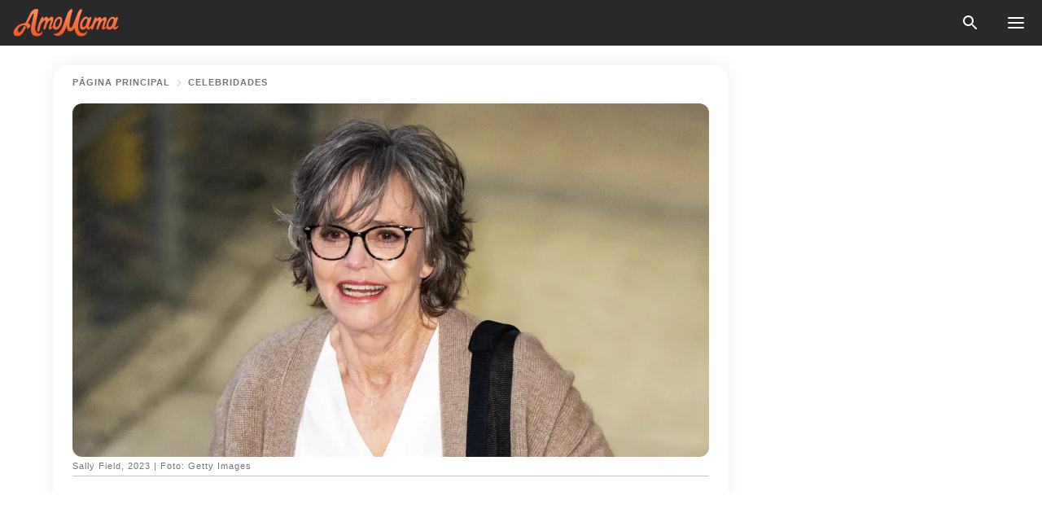

--- FILE ---
content_type: text/html; charset=utf-8
request_url: https://amomama.es/301697-sally-field-crio-sola-a-3-hijos-y-tuvo-u.html
body_size: 46300
content:
<!DOCTYPE html><html lang="es"><script>window.customDelayConfig = { callbacks: [], appliedCallbacks: [] };</script><head><meta charSet="utf-8" data-next-head=""/><meta name="viewport" content="width=device-width" data-next-head=""/><script type="text/javascript" id="quantcast">
            (function () {
                var TCF_LOCATOR_NAME = '__tcfapiLocator';
                var queue = [];
                var win = window;
                var cmpFrame;

                function tcfAPIHandler() {
                    var gdprApplies;
                    var args = arguments;

                    if (!args.length) {
                    return queue;
                    } else if (args[0] === 'setGdprApplies') {
                    if (args.length > 3 && args[2] === 2 && typeof args[3] === 'boolean') {
                        gdprApplies = args[3];
                        if (typeof args[2] === 'function') {
                        args[2]('set', true);
                        }
                    }
                    } else if (args[0] === 'ping') {
                    var retr = {
                        gdprApplies: gdprApplies,
                        cmpLoaded: false,
                        cmpStatus: 'stub',
                    };

                    if (typeof args[2] === 'function') {
                        args[2](retr);
                    }
                    } else {
                    if (args[0] === 'init' && typeof args[3] === 'object') {
                        args[3] = Object.assign(args[3], { tag_version: 'V3' });
                    }
                    queue.push(args);
                    }
                }

                win.__tcfapi = tcfAPIHandler;

                function doAllStuff() {
                    var host = window.location.hostname;
                    var element = document.createElement('script');
                    var firstScript = document.getElementsByTagName('script')[0];
                    var url = 'https://cmp.inmobi.com'.concat(
                    '/choice/',
                    'kCvAgDS5JeEcY',
                    '/',
                    host,
                    '/choice.js?tag_version=V3',
                    );
                    var uspTries = 0;
                    var uspTriesLimit = 3;
                    element.async = true;
                    element.type = 'text/javascript';
                    element.src = url;

                    firstScript.parentNode.insertBefore(element, firstScript);

                    function makeStub() {
                    function addFrame() {
                        var doc = win.document;
                        var otherCMP = !!win.frames[TCF_LOCATOR_NAME];

                        if (!otherCMP) {
                        if (doc.body) {
                            var iframe = doc.createElement('iframe');

                            iframe.style.cssText = 'display:none';
                            iframe.name = TCF_LOCATOR_NAME;
                            doc.body.appendChild(iframe);
                        } else {
                            setTimeout(addFrame, 5);
                        }
                        }
                        return !otherCMP;
                    }

                    function postMessageEventHandler(event) {
                        var msgIsString = typeof event.data === 'string';
                        var json = {};

                        try {
                        if (msgIsString) {
                            json = JSON.parse(event.data);
                        } else {
                            json = event.data;
                        }
                        } catch (ignore) {}

                        var payload = json.__tcfapiCall;

                        if (payload) {
                        window.__tcfapi(
                            payload.command,
                            payload.version,
                            function (retValue, success) {
                            var returnMsg = {
                                __tcfapiReturn: {
                                returnValue: retValue,
                                success: success,
                                callId: payload.callId,
                                },
                            };
                            if (msgIsString) {
                                returnMsg = JSON.stringify(returnMsg);
                            }
                            if (event && event.source && event.source.postMessage) {
                                event.source.postMessage(returnMsg, '*');
                            }
                            },
                            payload.parameter,
                        );
                        }
                    }

                    while (win) {
                        try {
                        if (win.frames[TCF_LOCATOR_NAME]) {
                            cmpFrame = win;
                            break;
                        }
                        } catch (ignore) {}

                        if (win === window.top) {
                        break;
                        }
                        win = win.parent;
                    }
                    if (!cmpFrame) {
                        addFrame();
                        win.addEventListener('message', postMessageEventHandler, false);
                    }
                    }

                    makeStub();

                    function makeGppStub() {
                    const CMP_ID = 10;
                    const SUPPORTED_APIS = [
                        '2:tcfeuv2',
                        '6:uspv1',
                        '7:usnatv1',
                        '8:usca',
                        '9:usvav1',
                        '10:uscov1',
                        '11:usutv1',
                        '12:usctv1',
                    ];

                    window.__gpp_addFrame = function (n) {
                        if (!window.frames[n]) {
                        if (document.body) {
                            var i = document.createElement('iframe');
                            i.style.cssText = 'display:none';
                            i.name = n;
                            document.body.appendChild(i);
                        } else {
                            window.setTimeout(window.__gpp_addFrame, 10, n);
                        }
                        }
                    };
                    window.__gpp_stub = function () {
                        var b = arguments;
                        __gpp.queue = __gpp.queue || [];
                        __gpp.events = __gpp.events || [];

                        if (!b.length || (b.length == 1 && b[0] == 'queue')) {
                        return __gpp.queue;
                        }

                        if (b.length == 1 && b[0] == 'events') {
                        return __gpp.events;
                        }

                        var cmd = b[0];
                        var clb = b.length > 1 ? b[1] : null;
                        var par = b.length > 2 ? b[2] : null;
                        if (cmd === 'ping') {
                        clb(
                            {
                            gppVersion: '1.1', // must be “Version.Subversion”, current: “1.1”
                            cmpStatus: 'stub', // possible values: stub, loading, loaded, error
                            cmpDisplayStatus: 'hidden', // possible values: hidden, visible, disabled
                            signalStatus: 'not ready', // possible values: not ready, ready
                            supportedAPIs: SUPPORTED_APIS, // list of supported APIs
                            cmpId: CMP_ID, // IAB assigned CMP ID, may be 0 during stub/loading
                            sectionList: [],
                            applicableSections: [-1],
                            gppString: '',
                            parsedSections: {},
                            },
                            true,
                        );
                        } else if (cmd === 'addEventListener') {
                        if (!('lastId' in __gpp)) {
                            __gpp.lastId = 0;
                        }
                        __gpp.lastId++;
                        var lnr = __gpp.lastId;
                        __gpp.events.push({
                            id: lnr,
                            callback: clb,
                            parameter: par,
                        });
                        clb(
                            {
                            eventName: 'listenerRegistered',
                            listenerId: lnr, // Registered ID of the listener
                            data: true, // positive signal
                            pingData: {
                                gppVersion: '1.1', // must be “Version.Subversion”, current: “1.1”
                                cmpStatus: 'stub', // possible values: stub, loading, loaded, error
                                cmpDisplayStatus: 'hidden', // possible values: hidden, visible, disabled
                                signalStatus: 'not ready', // possible values: not ready, ready
                                supportedAPIs: SUPPORTED_APIS, // list of supported APIs
                                cmpId: CMP_ID, // list of supported APIs
                                sectionList: [],
                                applicableSections: [-1],
                                gppString: '',
                                parsedSections: {},
                            },
                            },
                            true,
                        );
                        } else if (cmd === 'removeEventListener') {
                        var success = false;
                        for (var i = 0; i < __gpp.events.length; i++) {
                            if (__gpp.events[i].id == par) {
                            __gpp.events.splice(i, 1);
                            success = true;
                            break;
                            }
                        }
                        clb(
                            {
                            eventName: 'listenerRemoved',
                            listenerId: par, // Registered ID of the listener
                            data: success, // status info
                            pingData: {
                                gppVersion: '1.1', // must be “Version.Subversion”, current: “1.1”
                                cmpStatus: 'stub', // possible values: stub, loading, loaded, error
                                cmpDisplayStatus: 'hidden', // possible values: hidden, visible, disabled
                                signalStatus: 'not ready', // possible values: not ready, ready
                                supportedAPIs: SUPPORTED_APIS, // list of supported APIs
                                cmpId: CMP_ID, // CMP ID
                                sectionList: [],
                                applicableSections: [-1],
                                gppString: '',
                                parsedSections: {},
                            },
                            },
                            true,
                        );
                        } else if (cmd === 'hasSection') {
                        clb(false, true);
                        } else if (cmd === 'getSection' || cmd === 'getField') {
                        clb(null, true);
                        }
                        //queue all other commands
                        else {
                        __gpp.queue.push([].slice.apply(b));
                        }
                    };
                    window.__gpp_msghandler = function (event) {
                        var msgIsString = typeof event.data === 'string';
                        try {
                        var json = msgIsString ? JSON.parse(event.data) : event.data;
                        } catch (e) {
                        var json = null;
                        }
                        if (typeof json === 'object' && json !== null && '__gppCall' in json) {
                        var i = json.__gppCall;
                        window.__gpp(
                            i.command,
                            function (retValue, success) {
                            var returnMsg = {
                                __gppReturn: {
                                returnValue: retValue,
                                success: success,
                                callId: i.callId,
                                },
                            };
                            event.source.postMessage(
                                msgIsString ? JSON.stringify(returnMsg) : returnMsg,
                                '*',
                            );
                            },
                            'parameter' in i ? i.parameter : null,
                            'version' in i ? i.version : '1.1',
                        );
                        }
                    };
                    if (!('__gpp' in window) || typeof window.__gpp !== 'function') {
                        window.__gpp = window.__gpp_stub;
                        window.addEventListener('message', window.__gpp_msghandler, false);
                        window.__gpp_addFrame('__gppLocator');
                    }
                    }

                    makeGppStub();

                    var uspStubFunction = function () {
                    var arg = arguments;
                    if (typeof window.__uspapi !== uspStubFunction) {
                        setTimeout(function () {
                        if (typeof window.__uspapi !== 'undefined') {
                            window.__uspapi.apply(window.__uspapi, arg);
                        }
                        }, 500);
                    }
                    };

                    var checkIfUspIsReady = function () {
                    uspTries++;
                    if (window.__uspapi === uspStubFunction && uspTries < uspTriesLimit) {
                        console.warn('USP is not accessible');
                    } else {
                        clearInterval(uspInterval);
                    }
                    };

                    if (typeof window.__uspapi === 'undefined') {
                    window.__uspapi = uspStubFunction;
                    var uspInterval = setInterval(checkIfUspIsReady, 6000);
                    }
                }

                window.customDelayConfig.callbacks.push({
                    cb: doAllStuff,
                    name: 'Quantcast',
                });
            })();
        </script><meta http-equiv="origin-trial" content="[base64]" data-next-head=""/><title data-next-head="">Sally Field crio sola a 3 hijos y tuvo una carrera exitosa: ahora se divierte y bromea con sus nietos</title><meta name="description" content="La actriz ha acumulado grandes éxitos a lo largo de su carrera, pero su logro más importante son sus hijos y se ha mantenido enfocada en ellos desde que le dio la bienvenida al mundo a cada uno de sus retoños." data-next-head=""/><meta name="author" content="Vanessa Guzmán" data-next-head=""/><link rel="canonical" href="https://amomama.es/301697-sally-field-crio-sola-a-3-hijos-y-tuvo-u.html" data-next-head=""/><meta name="theme-color" content="#ffffff" data-next-head=""/><meta name="verify-admitad" content="2fe01187e1" data-next-head=""/><meta name="msapplication-TileColor" content="#da532c" data-next-head=""/><meta name="pocket-site-verification" content="ee7c33163bfd979da1f7ed8074b817" data-next-head=""/><meta property="fb:app_id" content="200824630385475" data-next-head=""/><meta name="robots" content="max-image-preview:large" data-next-head=""/><meta name="article:published_time" content="2023-02-24T20:00:01+00:00" data-next-head=""/><meta name="article:modified_time" content="2025-01-28T07:39:04+00:00" data-next-head=""/><meta property="fb:admins" content="100010581019207" data-next-head=""/><meta property="fb:admins" content="100001288770557" data-next-head=""/><meta property="fb:admins" content="100006008527151" data-next-head=""/><meta property="fb:admins" content="100002603703184" data-next-head=""/><meta property="fb:pages" content="186057815251258" data-next-head=""/><meta name="msvalidate.01" content="14D4D494C888618F41C85045527BD7F8" data-next-head=""/><meta name="msvalidate.01" content="24E7A951FDDA87DAD3B001984EFC0B73" data-next-head=""/><meta name="msvalidate.01" content="80E5B8EF76570F2A2C4C937A33BE9DD6" data-next-head=""/><link type="application/rss+xml" href="https://amomama.es/rss.xml" rel="alternate" data-next-head=""/><link type="application/rss+xml" href="https://amomama.es/celebridades/rss.xml" rel="alternate" data-next-head=""/><meta name="twitter:title" content="Sally Field crio sola a 3 hijos y tuvo una carrera exitosa: ahora se divierte y bromea con sus nietos" data-next-head=""/><meta name="twitter:description" content="La actriz ha acumulado grandes éxitos a lo largo de su carrera, pero su logro más importante son sus hijos y se ha mantenido enfocada en ellos desde que le dio la bienvenida al mundo a cada uno de sus retoños." data-next-head=""/><meta name="twitter:card" content="summary_large_image" data-next-head=""/><meta name="twitter:site" content="@amomama" data-next-head=""/><meta property="og:type" content="website" data-next-head=""/><meta property="og:locale" content="es_ES" data-next-head=""/><meta property="og:site_name" content="amomama.es" data-next-head=""/><meta property="og:title" content="Sally Field crio sola a 3 hijos y tuvo una carrera exitosa: ahora se divierte y bromea con sus nietos" data-next-head=""/><meta property="og:description" content="La actriz ha acumulado grandes éxitos a lo largo de su carrera, pero su logro más importante son sus hijos y se ha mantenido enfocada en ellos desde que le dio la bienvenida al mundo a cada uno de sus retoños." data-next-head=""/><meta property="og:url" content="https://amomama.es/301697-sally-field-crio-sola-a-3-hijos-y-tuvo-u.html" data-next-head=""/><meta property="og:image" content="https://imgproxy.amomama.es/tedRePvtnFiL93Cpq6-dxp4qQSCE-w_WKudhXVoBjG8/rs:fill:1200:0:1/g:no/aHR0cHM6Ly9jZG4uYW1vbWFtYS5jb20vZDY1YmY5NmNmMGVmOTllZGY0MTE0OWJmYzk4N2M5MTkuanBnP3dpZHRoPTI0MDAmaGVpZ2h0PTEyMDA.jpg" data-next-head=""/><meta property="og:image:width" content="1200" data-next-head=""/><meta property="og:image:height" content="630" data-next-head=""/><script type="application/ld+json" data-next-head="">{"@context":"https://schema.org","@type":"Article","headline":"Sally Field crio sola a 3 hijos y tuvo una carrera exitosa: ahora se divierte y bromea con sus nietos","inLanguage":"es","articleBody":"\t\t¡Sally Field ganó el premio SAG Life Achievement Award de 2023 a la edad de 76 años! \t\t\tHabiendo criado a tres hijos como madre soltera, ahora disfruta del tiempo con sus nietos. \tEn 2023, Sally Field recibió el premio SAG Life Achievement Award en la ceremonia de entrega de los Screen Actors Guild Awards. La actriz fue la persona número 58 en recibir el galardón. Algunas de las personalidades honradas en el pasado incluyen a Helen Mirren, Betty White, Robert De Niro y más. Fran Drescher, presidente de SAG-AFTRA, describió a Field como una actriz increíble con la capacidad de encarnar cualquier papel que le toque interpretar. La presidenta del gremio dijo que la estrella tuvo una carrera que perduró porque tenía autenticidad en sus actuaciones. Drescher también resaltó que la homenajeada siempre lograba proyectar humanidad y simpatía. Opinó que parte de lo que mantenía enganchado al público de Sally, era su \"carrera exitosa y siempre en ascenso\". \"Sally es una gran estrella con el espíritu de un actor que trabaja: sigue haciendo el trabajo, siendo tan bueno como puedas\". Si bien podría haber obtenido el mayor honor del gremio por su trabajo, la actriz, de 76 años, estaba más comprometida con sus hijos. Se convirtieron en el punto central de su vida después de que las cosas no funcionaran en otras áreas. Sally dedicó su vida a sus hijos después de fracasos románticosEn una entrevista anterior, Field dijo: \"Las tres cosas de las que estoy más orgulloso en mi vida son mis hijos\". La ganadora del Premio de la Academia dijo que sus hijos son cariñosos, amables y productivos. Lee también: Sandra Bullock hace una pausa en su carrera tras 35 años para estar con sus hijos adoptivos 24/7 y sigue los consejos de su difunta madre La estrella también reveló que cada uno de sus retoños tenía sus logros y listas de talentos. En 1969, la actriz de \"Smokey and the Bandit\" se convirtió en madre primeriza cuando dio la bienvenida al mundo a su primer hijo, Peter. En ese momento, Field todavía estaba casada con Steven Craig, su primer marido. Se separaron en 1975, pero antes, en 1972, le dieron la bienvenida a su segundo hijo, Eli. Después de Steven, la estrella pasó a su segundo matrimonio al unirse con Alan Greisman. La actriz y el productor de cine recibieron a Samuel en 1987. Lamentablemente, la actriz de \"Flying Nun\" y Alan solo estuvieron casados durante diez años antes de divorciarse en 1994. Después de que su segundo matrimonio fracasara, Field concentró toda su energía en criar a sus hijos mientras proseguía su carrera. A pesar de que el trío es adulto, la estrella reveló en 2023 que ya no deseaba tener tiempo para salir porque sus hijos eran toda su \"existencia\". La actriz de \"Steel Magnolias\" explicó que no estaba casada y que no era el tipo de persona que tenía una vida separada de sus hijos, afirmando: \"Ellos son mi familia. Son mi todo\". En 2020, una fuente explicó una vez que no les habría sorprendido que Field le diera al amor otra oportunidad en el futuro. La fuente afirmó que la estrella de \"Mrs. Doubtfire\" había conocido a \"alguien especial\" a quien no escondería del público. La fuente alegó que la actriz era una \"perpetua optimista\" de corazón, pero también estaba bastante contenta en su estado actual. A Field le gustaba elogiar a sus hijos por ser padres increíbles y hablar efusivamente sobre sus carreras en Hollywood. Cuando Sam salió del armario como gay, su madre no dudó en mostrarle su apoyo. En 2012, le dijo a OWN que era esencial tener un padre que hablara con franqueza sobre la crianza de un hijo gay orgulloso, adorable, divertido, magnífico y sexy. La actriz notó cuántos padres tenían miedo de hacer lo que ella estaba haciendo. Padres que no abrazaron a sus hijos mientras luchaban por aceptar quiénes eran y \"lo que la naturaleza pretendía que fueran\". Tener tres hijos a quienes amar fue una gran bendición en la vida de Field, pero le dieron algo aún más especial para adorar. La estrella disfrutó de su papel como abuela de los hijos de sus hijos. Ahora Sally es una feliz abuela de cuatro. En 1998, Field se convirtió en abuela por primera vez cuando Peter y su primera esposa, Amy Scattergood, dieron la bienvenida a su hija Isabel. Tuvieron a su segunda hija llamada Sophie, en 2001. Peter y Amy se separaron en 2005. Mientras estaba casado con su segunda esposa, Jennifer DeFrancisco, Peter le dio a su madre su primer nieto varón, su hijo Ogden. El hijo de Field y DeFrancisco se casaron en 2008, pero después de estar juntos durante nueve años, se divorciaron en 2017. En 2006, Eli y su esposa, Sasha Craig, convirtieron a la icónica actriz en abuela de cuatro nietos cuando nació Noah. La actriz de \"Dark Wolf\" y el director de \"Little Evil\" hicieron crecer su familia una vez más en 2014 con la incorporación de Colin. Field pasó una cantidad significativa de su tiempo siendo una abuela amorosa para sus nietos; sin embargo, eso no significaba que descuidara a sus hijos. El trío siempre sería la mayor prioridad de Field a pesar de tener una carrera de más de cinco décadas. En 2020, una amiga de la actriz dijo que le encantaba tener muchos nietos y la describió como \"divertida y tonta con ellos\". Lee también: Demi Moore, madre soltera a los 60, dejó su carrera para criar a sus 3 hijas en rancho donde cocina, hace jardinería y monta un tractor cortacésped Suscríbete a AmoMama para leer las mejores historias del espectáculo y el mundo en un solo lugar. ","description":"La actriz ha acumulado grandes éxitos a lo largo de su carrera, pero su logro más importante son sus hijos y se ha mantenido enfocada en ellos desde que le dio la bienvenida al mundo a cada uno de sus retoños.","datePublished":"2023-02-24T20:00:01+00:00","dateModified":"2025-01-28T07:39:04+00:00","mainEntityOfPage":{"@type":"WebPage","@id":"https://amomama.es/301697-sally-field-crio-sola-a-3-hijos-y-tuvo-u.html"},"publisher":{"@type":"Organization","name":"amomama.es","url":"https://amomama.es/","logo":{"@type":"ImageObject","url":"https://cdn.amomama.es/amomama.svg"}},"author":{"@type":"Person","name":"Vanessa Guzmán","url":"https://amomama.es/editor/vanessa-guzman"},"image":{"@type":"ImageObject","url":"https://cdn.amomama.es/8a153cf2a9ec115459e7d4f507eab9a6.jpg"},"articleSection":"Celebridades"}</script><script type="application/ld+json" data-next-head="">{"@context":"https://schema.org","@type":"BreadcrumbList","itemListElement":[{"@type":"ListItem","position":1,"item":{"@id":"https://amomama.es/celebridades","name":"✔ CELEBRIDADES"}},{"@type":"ListItem","position":2,"item":{"@id":"https://amomama.es/301697-sally-field-crio-sola-a-3-hijos-y-tuvo-u.html","name":"➨ Read now"}}]}</script><link rel="preload" as="image" href="https://cdn.amomama.es/8a153cf2a9ec115459e7d4f507eab9a6.jpg" imageSrcSet="https://imgproxy.amomama.es/fZr1fXMsCWLYnjBqWWW9rBUQxNJhjFCt_djbRvqmZ-U/rs:fill:375:0:1/g:no/aHR0cHM6Ly9jZG4uYW1vbWFtYS5jb20vOGExNTNjZjJhOWVjMTE1NDU5ZTdkNGY1MDdlYWI5YTYuanBnP3dpZHRoPTI0MDAmaGVpZ2h0PTEyMDA.jpg 375w, https://imgproxy.amomama.es/8SYmlJ8-f70MVdyUbarIWfgUqBZqO_0Ff2__9spu_j8/rs:fill:576:0:1/g:no/aHR0cHM6Ly9jZG4uYW1vbWFtYS5jb20vOGExNTNjZjJhOWVjMTE1NDU5ZTdkNGY1MDdlYWI5YTYuanBnP3dpZHRoPTI0MDAmaGVpZ2h0PTEyMDA.jpg 576w, https://imgproxy.amomama.es/Ih8NrANPFGbI9Aua7phN2jID8x3em9WX5KUXloFSqeM/rs:fill:768:0:1/g:no/aHR0cHM6Ly9jZG4uYW1vbWFtYS5jb20vOGExNTNjZjJhOWVjMTE1NDU5ZTdkNGY1MDdlYWI5YTYuanBnP3dpZHRoPTI0MDAmaGVpZ2h0PTEyMDA.jpg 768w, https://imgproxy.amomama.es/Evu-r4B9OOpN0l4a-sd_6FMPqHSLWg4V9O8_NRP6aP4/rs:fill:992:0:1/g:no/aHR0cHM6Ly9jZG4uYW1vbWFtYS5jb20vOGExNTNjZjJhOWVjMTE1NDU5ZTdkNGY1MDdlYWI5YTYuanBnP3dpZHRoPTI0MDAmaGVpZ2h0PTEyMDA.jpg 992w, https://imgproxy.amomama.es/HRkz7I6ZuZamrOKt8GFeLOlRksBMsh_xR68TlyZIOG0/rs:fill:1200:0:1/g:no/aHR0cHM6Ly9jZG4uYW1vbWFtYS5jb20vOGExNTNjZjJhOWVjMTE1NDU5ZTdkNGY1MDdlYWI5YTYuanBnP3dpZHRoPTI0MDAmaGVpZ2h0PTEyMDA.jpg 1200w" imageSizes="(max-width: 835px) 100vw, (max-width: 1279px) 620px, 620px" data-next-head=""/><link rel="preload" as="image" href="https://imgproxy.amomama.es/mm6CAcpX0KnGrPQkYJlaAdZc_E7ynOxXdFdypcjFKcg/rs:fill:120:0:1/g:no/aHR0cHM6Ly9jZG4uYW1vbWFtYS5jb20vYjdkYzIxNjY2YmUwNjg4MjY5ZDIwMWQ3NTdiZGI0MjEuanBlZz93aWR0aD00OTAmaGVpZ2h0PTU3MA.jpg" imageSrcSet="" imageSizes="(max-width: 835px) 100vw, (max-width: 1279px) 100vw, 100vw" data-next-head=""/><link href="https://cdn.amomama.es" rel="preconnect"/><link href="https://imgproxy.amomama.es" rel="preconnect"/><script></script><script>
    var originalSetTimeoutMeth = window.setTimeout;

    function patchedSetTimeout(callback, delay) {
      for (var _len = arguments.length, args = new Array(_len > 2 ? _len - 2 : 0), _key = 2; _key < _len; _key++) {
        args[_key - 2] = arguments[_key];
      }

      var timeoutId = originalSetTimeoutMeth.apply(void 0, [patchedCallback, delay].concat(args));

      function patchedCallback() {
        clearTimeout(timeoutId);
        callback.apply(void 0, arguments);
      }

      return timeoutId;
    }

    window.setTimeout = patchedSetTimeout;
  </script><link rel="shortcut icon" href="/favicon.ico" type="image/x-icon"/><link rel="icon" type="image/png" sizes="32x32" href="https://cdn.amomama.es/favicon-32x32.png"/><link rel="icon" type="image/png" sizes="16x16" href="https://cdn.amomama.es/favicon-16x16.png"/><link rel="apple-touch-icon" href="https://cdn.amomama.es/apple-touch-icon.png"/><link rel="apple-touch-icon" sizes="152x152" href="https://cdn.amomama.es/apple-touch-icon-152x152.png"/><link rel="apple-touch-icon" sizes="180x180" href="https://cdn.amomama.es/apple-touch-icon-180x180.png"/><link rel="apple-touch-icon" sizes="512x512" href="https://cdn.amomama.es/apple-touch-icon-512x512.png"/><link rel="preload" href="https://amomama.es/production/_next/static/css/333bc730b50c750d.css" as="style"/><link rel="stylesheet" href="https://amomama.es/production/_next/static/css/333bc730b50c750d.css" data-n-g=""/><link rel="preload" href="https://amomama.es/production/_next/static/css/8f40d0ca34fb0048.css" as="style"/><link rel="stylesheet" href="https://amomama.es/production/_next/static/css/8f40d0ca34fb0048.css"/><link rel="preload" href="https://amomama.es/production/_next/static/css/72dcc712bd727d59.css" as="style"/><link rel="stylesheet" href="https://amomama.es/production/_next/static/css/72dcc712bd727d59.css"/><link rel="preload" href="https://amomama.es/production/_next/static/css/8717ab4111c7a2c0.css" as="style"/><link rel="stylesheet" href="https://amomama.es/production/_next/static/css/8717ab4111c7a2c0.css"/><noscript data-n-css=""></noscript><script defer="" nomodule="" src="https://amomama.es/production/_next/static/chunks/polyfills-42372ed130431b0a.js"></script><script defer="" src="https://amomama.es/production/_next/static/chunks/8929-8ec2ac4c6c9f4242.js"></script><script defer="" src="https://amomama.es/production/_next/static/chunks/515-79d78f99802d829c.js"></script><script defer="" src="https://amomama.es/production/_next/static/chunks/1934-bc6dcc1819a8815a.js"></script><script src="https://amomama.es/production/_next/static/chunks/webpack-e9567929c912c095.js" defer=""></script><script src="https://amomama.es/production/_next/static/chunks/framework-5a88923766dd3983.js" defer=""></script><script src="https://amomama.es/production/_next/static/chunks/main-ad024cc018a55b28.js" defer=""></script><script src="https://amomama.es/production/_next/static/chunks/pages/_app-b3c96de3907c4331.js" defer=""></script><script src="https://amomama.es/production/_next/static/chunks/pages/%5Bslug%5D-6cbc0ce4f6645420.js" defer=""></script><script src="https://amomama.es/production/_next/static/S0GRCnnzvm8_cpK_uC1Fm/_buildManifest.js" defer=""></script><script src="https://amomama.es/production/_next/static/S0GRCnnzvm8_cpK_uC1Fm/_ssgManifest.js" defer=""></script></head><body><img role="presentation" alt="" width="2000" height="2000" style="pointer-events:none;position:absolute;top:0;left:0;width:99vw;height:99vh;max-width:99vw;max-height:99vh" src="[data-uri]"/><div id="__next"><div class="transition-preload Layout_layout-container__T4wiX"><div class="Layout_layout-content-container__ARaoN"><div class="Layout_layout-content__ZUOlJ"><header class="Header_header-container__YuzAK" style="top:0"><a class="Link_link__PUK08 Link_link__kvrlb Header_header-link__zPMo2" aria-label="logo" data-testid="logo" href="/"><img src="https://cdn.amomama.es/amomama-full.svg" alt="logo" width="90" height="23" class="Logo_logo-block__aJkzQ"/></a><div class="SearchPopup_wrapper__0IVWc"><button class="SearchPopup_search-button__ZRGMP SearchPopup_search-button__BWJ2L"><img class="SearchPopup_search-button-icon__m9srN" src="https://cdn.amomama.es/amomama/search.svg" alt="search icon"/></button><div class="SearchPopup_search-popup__8Tlmc SearchPopup_search-popup___hCG4"><div class="SearchPopup_search-popup-close__hi1If SearchPopup_search-popup-close__OeU5m" id="search-close-btn"></div><form class="SearchForm_search-popup-content__1rhgX"><input type="text" id="search-popup-input" class="SearchForm_search-popup-input__m5MQk SearchPopup_search-popup-input__61_Wc" value=""/><button class="SearchForm_search-popup-submit__eCfDU SearchPopup_search-popup-submit__fVW3Y" type="submit"><img src="https://cdn.amomama.es/amomama/search.svg" alt="search icon"/></button></form></div></div><button class="OpenMenuButton_open-menu-button__6iR6n" data-testid="menu-button" type="button" aria-label="menu button"><span class="OpenMenuButton_open-menu-button-burger__QsYSo"></span></button></header><div class="CategoryMenu_category-menu-overlay__2_W_k" role="none" data-testvisibility="content-visibility"></div><div class="CategoryMenu_category-menu-list-container__ESNMG" style="top:40px;height:calc(100% - 40px)"><div class="CategoryMenu_category-menu-head__rp09A"><button class="OpenMenuButton_open-menu-button__6iR6n" type="button" aria-label="menu button"><span class="OpenMenuButton_open-menu-button-burger__QsYSo"></span></button></div><ul class="CategoryList_category-list-ul__g0Lng" data-testid="category-list"><li class="CategoryListItem_category-list-item-container__uWwpX CategoryList_category-list-item__owj3d"><a class="Link_link__PUK08 Link_link__kvrlb CategoryListItem_category-list-item-menu-link__Pcv2G" data-active="false" data-menu-link="true" href="/celebridades">Celebridades</a></li><li class="CategoryListItem_category-list-item-container__uWwpX CategoryList_category-list-item__owj3d"><a class="Link_link__PUK08 Link_link__kvrlb CategoryListItem_category-list-item-menu-link__Pcv2G" data-active="false" data-menu-link="true" href="/historias-virales">Viral</a></li><li class="CategoryListItem_category-list-item-container__uWwpX CategoryList_category-list-item__owj3d"><a class="Link_link__PUK08 Link_link__kvrlb CategoryListItem_category-list-item-menu-link__Pcv2G" data-active="false" data-menu-link="true" href="/latest">Último</a></li><li class="CategoryListItem_category-list-item-container__uWwpX CategoryList_category-list-item__owj3d"><a class="Link_link__PUK08 Link_link__kvrlb CategoryListItem_category-list-item-menu-link__Pcv2G" data-active="false" data-menu-link="true" href="/terms-of-use">Términos y condiciones de uso</a></li><li class="CategoryListItem_category-list-item-container__uWwpX CategoryList_category-list-item__owj3d"><a class="Link_link__PUK08 Link_link__kvrlb CategoryListItem_category-list-item-menu-link__Pcv2G" data-active="false" data-menu-link="true" href="/privacy">Política de privacidad</a></li><li class="CategoryListItem_category-list-item-container__uWwpX CategoryList_category-list-item__owj3d"><a class="Link_link__PUK08 Link_link__kvrlb CategoryListItem_category-list-item-menu-link__Pcv2G" data-active="false" data-menu-link="true" href="/privacy#10">Aviso al Recoger</a></li><li class="CategoryListItem_category-list-item-container__uWwpX CategoryList_category-list-item__owj3d"><a class="Link_link__PUK08 Link_link__kvrlb CategoryListItem_category-list-item-menu-link__Pcv2G" data-active="false" data-menu-link="true" href="/adv-with-us">Publicidad con nosotros</a></li><li class="CategoryListItem_category-list-item-container__uWwpX CategoryList_category-list-item__owj3d"><a class="Link_link__PUK08 Link_link__kvrlb CategoryListItem_category-list-item-menu-link__Pcv2G" data-active="false" data-menu-link="true" href="/about-us">Sobre nosotros</a></li><li class="CategoryListItem_category-list-item-container__uWwpX CategoryList_category-list-item__owj3d"><a class="Link_link__PUK08 Link_link__kvrlb CategoryListItem_category-list-item-menu-link__Pcv2G" data-active="false" data-menu-link="true" href="/contact-us">Contáctenos</a></li></ul><div class="CcpaContainer_ccpa-container__XEz7R"><button class="CcpaContainer_ccpa-button__F2Ua_">No vender mi información personal</button></div></div><div class="Template_wrapper__fpWJu"><div class="Template_inner-wrapper__w3lMg"><main class="PostContent_container__rqgJO" data-testid="post-content"><div class="PostContent_top-line__wfQRK"><section class="Breadcrumbs_breadcrumbs-container__2nnae PostContent_post-breadcrumbs__Of0GF" data-testid="breadcrumbs"><a class="Breadcrumbs_breadcrumbs-link-item__p7dob" aria-label="Home" href="/">página principal</a><span class="Breadcrumbs_breadcrumbs-angle__AU7Bv"></span><a class="Breadcrumbs_breadcrumbs-link-item__p7dob" href="/celebridades">Celebridades</a></section></div><div class="PostContent_full-article___FEwo"><div class="PostImage_post-image-container__PlDZN PostContent_thumb-image__iH052"><div class="Image_ref__XcBnw" data-testid="thumb-image"><picture><source srcSet="https://imgproxy.amomama.es/fZr1fXMsCWLYnjBqWWW9rBUQxNJhjFCt_djbRvqmZ-U/rs:fill:375:0:1/g:no/aHR0cHM6Ly9jZG4uYW1vbWFtYS5jb20vOGExNTNjZjJhOWVjMTE1NDU5ZTdkNGY1MDdlYWI5YTYuanBnP3dpZHRoPTI0MDAmaGVpZ2h0PTEyMDA.jpg 375w,https://imgproxy.amomama.es/8SYmlJ8-f70MVdyUbarIWfgUqBZqO_0Ff2__9spu_j8/rs:fill:576:0:1/g:no/aHR0cHM6Ly9jZG4uYW1vbWFtYS5jb20vOGExNTNjZjJhOWVjMTE1NDU5ZTdkNGY1MDdlYWI5YTYuanBnP3dpZHRoPTI0MDAmaGVpZ2h0PTEyMDA.jpg 576w,https://imgproxy.amomama.es/Ih8NrANPFGbI9Aua7phN2jID8x3em9WX5KUXloFSqeM/rs:fill:768:0:1/g:no/aHR0cHM6Ly9jZG4uYW1vbWFtYS5jb20vOGExNTNjZjJhOWVjMTE1NDU5ZTdkNGY1MDdlYWI5YTYuanBnP3dpZHRoPTI0MDAmaGVpZ2h0PTEyMDA.jpg 768w,https://imgproxy.amomama.es/Evu-r4B9OOpN0l4a-sd_6FMPqHSLWg4V9O8_NRP6aP4/rs:fill:992:0:1/g:no/aHR0cHM6Ly9jZG4uYW1vbWFtYS5jb20vOGExNTNjZjJhOWVjMTE1NDU5ZTdkNGY1MDdlYWI5YTYuanBnP3dpZHRoPTI0MDAmaGVpZ2h0PTEyMDA.jpg 992w,https://imgproxy.amomama.es/HRkz7I6ZuZamrOKt8GFeLOlRksBMsh_xR68TlyZIOG0/rs:fill:1200:0:1/g:no/aHR0cHM6Ly9jZG4uYW1vbWFtYS5jb20vOGExNTNjZjJhOWVjMTE1NDU5ZTdkNGY1MDdlYWI5YTYuanBnP3dpZHRoPTI0MDAmaGVpZ2h0PTEyMDA.jpg 1200w" type="image/jpeg" sizes="(max-width: 835px) 100vw, (max-width: 1279px) 100vw, 100vw"/><img src="https://cdn.amomama.es/8a153cf2a9ec115459e7d4f507eab9a6.jpg" alt="Sally Field, 2023 | Foto: Getty Images" class="Image_image__11E9V PostImage_post-image__XnmZf"/></picture></div></div><div class="PostContent_thumb-title__SoMYI" data-testid="image-source">Sally Field, 2023 | Foto: Getty Images</div><h1 class="PostContent_title__tVSHO">Sally Field crio sola a 3 hijos y tuvo una carrera exitosa: ahora se divierte y bromea con sus nietos</h1><div class="InfoLine_wrapper__C_h_D"><div class="InfoLine_inner-wrap__nT3Iy"><a class="SmallAuthorImage_image-link__oGyW5" href="/editor/vanessa-guzman"><img src="https://imgproxy.amomama.es/mm6CAcpX0KnGrPQkYJlaAdZc_E7ynOxXdFdypcjFKcg/rs:fill:120:0:1/g:no/aHR0cHM6Ly9jZG4uYW1vbWFtYS5jb20vYjdkYzIxNjY2YmUwNjg4MjY5ZDIwMWQ3NTdiZGI0MjEuanBlZz93aWR0aD00OTAmaGVpZ2h0PTU3MA.jpg" alt="Vanessa Guzmán" width="60" height="60" class="SmallAuthorImage_image__sCupn"/><noscript><img src="https://imgproxy.amomama.es/mm6CAcpX0KnGrPQkYJlaAdZc_E7ynOxXdFdypcjFKcg/rs:fill:120:0:1/g:no/aHR0cHM6Ly9jZG4uYW1vbWFtYS5jb20vYjdkYzIxNjY2YmUwNjg4MjY5ZDIwMWQ3NTdiZGI0MjEuanBlZz93aWR0aD00OTAmaGVpZ2h0PTU3MA.jpg" alt="Vanessa Guzmán" width="60" height="60" class="SmallAuthorImage_image__sCupn"/></noscript></a><div><div class="InfoLine_name__D_Za0"><span class="InfoLine_by__KZlaC">Por</span><a class="Link_link__PUK08 Link_link__kvrlb InfoLine_link__i_kyn" href="/editor/vanessa-guzman"><span class="InfoLine_author__wCZ32">
            

            <!-- Author Start -->
            Vanessa Guzmán
            <!-- Author End -->

            
          </span></a></div><div class="InfoLine_date__QFzMS" data-testid="post-date"><span>24 feb 2023</span><div class="InfoLine_point__96cHO"></div><span>21:00</span></div></div></div><div class="ShareButtons_share-buttons-wrapper__IuyIK" data-testid="share-button-on-post-top"><button class="ShareButton_share-button-wrapper__c0yA1"><a class="ShareButton_share-button-button__9W5Os ShareButton_share-button-button-black__e1eHt" href="" target="_blank" rel="nofollow noreferrer" data-testid="share-social-item"><img src="https://cdn.amomama.es/icons/Link_new.svg" alt="Link" class="ShareButton_share-button-image__kijmd" width="40" height="40"/></a></button><button class="ShareButton_share-button-wrapper__c0yA1"><a class="ShareButton_share-button-button__9W5Os ShareButton_share-button-button-orange__mRduJ" href="mailto:?subject=%5BShared%20post%5Dfrom:amomama.es%20Sally Field crio sola a 3 hijos y tuvo una carrera exitosa: ahora se divierte y bromea con sus nietos&amp;body=Sally Field crio sola a 3 hijos y tuvo una carrera exitosa: ahora se divierte y bromea con sus nietos.
 Read more: https://amomama.es/301697-sally-field-crio-sola-a-3-hijos-y-tuvo-u.html?utm_source=email%26utm_medium=share%26utm_campaign=social-share-article" target="_self" rel="nofollow noreferrer" data-testid="share-social-item"><img src="https://cdn.amomama.es/icons/Email_new.svg" alt="Email" class="ShareButton_share-button-image__kijmd" width="40" height="40"/></a></button><button class="FlipboardButton_flipboard-wrapper__0rZyw"><a data-flip-widget="shareflip" href="https://flipboard.com" target="_blank" rel="nofollow noreferrer" data-testid="share-social-item"><img alt="flipboard-icon" src="https://cdn.amomama.es/icons/flipboardicon.svg" width="40" height="40"/></a></button><button class="ShareButton_share-button-wrapper__c0yA1"><a class="ShareButton_share-button-button__9W5Os ShareButton_share-button-button-black__e1eHt ShareButton_share-button-button-x__cv8DR" href="https://www.x.com/share?title=Sally Field crio sola a 3 hijos y tuvo una carrera exitosa: ahora se divierte y bromea con sus nietos&amp;via=amomama_usa&amp;url=https://amomama.es/301697-sally-field-crio-sola-a-3-hijos-y-tuvo-u.html?utm_source=twitter%26utm_medium=social%26utm_campaign=social-share-article" target="_blank" rel="nofollow noreferrer" data-testid="share-social-item"><img src="https://cdn.amomama.es/icons/X_new.svg" alt="X" class="ShareButton_share-button-image__kijmd" width="40" height="40"/></a></button><button class="ShareButton_share-button-wrapper__c0yA1"><a class="ShareButton_share-button-button__9W5Os ShareButton_share-button-button-facebook__UilUL" href="https://www.facebook.com/sharer/sharer.php?u=https://amomama.es/301697-sally-field-crio-sola-a-3-hijos-y-tuvo-u.html?utm_source=facebook.com&amp;utm_medium=social&amp;utm_campaign=social-share-article" target="_blank" rel="nofollow noreferrer" data-testid="share-social-item"><img src="https://cdn.amomama.es/icons/Facebook_new.svg" alt="Facebook" class="ShareButton_share-button-image__kijmd" width="40" height="40"/>Compartir</a></button></div></div><div>
            

            <!-- Article Start -->
            
            

            
          </div><div data-io-article-url="https://amomama.es/301697-sally-field-crio-sola-a-3-hijos-y-tuvo-u.html?m=dow0"><div style="display:contents"><ul class="postComponents_ul__4yGuP" style="text-align:initial">	<li class="postComponents_list-item__n10v_">	<p class="postComponents_paragraph__0OLfg postComponents_paragraph-first__8Bigr">¡Sally Field ganó el premio SAG Life Achievement Award de 2023 a la edad de 76 años!</p>	</li>	<li class="postComponents_list-item__n10v_">	<p class="postComponents_paragraph__0OLfg postComponents_paragraph-first__8Bigr">Habiendo criado a tres hijos como madre soltera, ahora disfruta del tiempo con sus nietos.</p>	</li></ul></div><div style="display:contents"><div class="adv"><div class="Ad-Container AdvInTextBuilder_slot-wrapper___Oz3G"><div class="AdvTitle_wrap__wIGWH"><span class="AdvTitle_line__R19X6 AdvTitle_line-left__Vakbg"></span><span class="AdvTitle_text__hRK31">Publicidad</span><span class="AdvTitle_line__R19X6 AdvTitle_line-right__m6cZF"></span></div><div class="Ad-Container AdvSlots_adv-square-wrap__va0pf AdvSlots_adv-square-wrap__BxSU_"><div class="AdvSlots_adv-square__246sC" data-slot-type="1" data-position="in_article_1" data-code="/21668216007/d_amomama_es_intext_01" style="min-height:250px;width:728px"><div class="AdvSlots_slot__YAMh2" id="in_article_1" style="min-height:250px;width:728"></div></div></div></div></div></div><div style="display:contents"><p class="postComponents_paragraph__0OLfg" style="text-align:initial">En 2023, Sally Field recibió el premio SAG Life Achievement Award en la ceremonia de entrega de los Screen Actors Guild Awards. La actriz fue la persona número 58 en recibir el galardón. Algunas de las personalidades honradas en el pasado incluyen a Helen Mirren, Betty White, Robert De Niro y más.</p></div><div style="display:contents"><p class="postComponents_paragraph__0OLfg" style="text-align:initial">Fran Drescher, presidente de SAG-AFTRA, describió a Field como una actriz increíble con la capacidad de encarnar cualquier papel que le toque interpretar. La presidenta del gremio dijo que la estrella tuvo una carrera que perduró porque tenía autenticidad en sus actuaciones.</p></div><div style="display:contents"><div class="Image_wrapper__1NP9g Image_wrapper-vertical__PwZAR"><div class="Image_container__oHMMQ" style="padding-bottom:147.63033175355451%"><div class="Image_ref__XcBnw"><picture><source srcSet="https://imgproxy.amomama.es/5fUyW3YAfZjOs97qsg8Lh-luZw9A1o9je_RrEwKvJf4/rs:fill:375:0:1/g:no/aHR0cHM6Ly9jZG4uYW1vbWFtYS5jb20vNDU2OWUzMmYxOTEzZjBiZDIyYTA3YWEyZDczNTMzNWEuanBnP3dpZHRoPTMzNzYmaGVpZ2h0PTQ5ODQmd2lkdGg9MzM3NiZoZWlnaHQ9NDk4NCZ3aWR0aD0zMzc2JmhlaWdodD00OTg0.jpg 375w,https://imgproxy.amomama.es/uAlx-m7hgHNc8g9Aq94HGvNZlGMGwCl7K8a1N3uRRBA/rs:fill:576:0:1/g:no/aHR0cHM6Ly9jZG4uYW1vbWFtYS5jb20vNDU2OWUzMmYxOTEzZjBiZDIyYTA3YWEyZDczNTMzNWEuanBnP3dpZHRoPTMzNzYmaGVpZ2h0PTQ5ODQmd2lkdGg9MzM3NiZoZWlnaHQ9NDk4NCZ3aWR0aD0zMzc2JmhlaWdodD00OTg0.jpg 576w,https://imgproxy.amomama.es/6JlDJkbi-yXDqKoe13EQO78l-4fHj8S12G7IzmjSDkY/rs:fill:768:0:1/g:no/aHR0cHM6Ly9jZG4uYW1vbWFtYS5jb20vNDU2OWUzMmYxOTEzZjBiZDIyYTA3YWEyZDczNTMzNWEuanBnP3dpZHRoPTMzNzYmaGVpZ2h0PTQ5ODQmd2lkdGg9MzM3NiZoZWlnaHQ9NDk4NCZ3aWR0aD0zMzc2JmhlaWdodD00OTg0.jpg 768w,https://imgproxy.amomama.es/723M6tQPw4y7MpqTZ7-6JMc-hAKG-iAD2xV08mEcCDI/rs:fill:992:0:1/g:no/aHR0cHM6Ly9jZG4uYW1vbWFtYS5jb20vNDU2OWUzMmYxOTEzZjBiZDIyYTA3YWEyZDczNTMzNWEuanBnP3dpZHRoPTMzNzYmaGVpZ2h0PTQ5ODQmd2lkdGg9MzM3NiZoZWlnaHQ9NDk4NCZ3aWR0aD0zMzc2JmhlaWdodD00OTg0.jpg 992w,https://imgproxy.amomama.es/wXaSNLtL-trFN2rQItfekIjWYipDQ1d-Bmdx13UEVVc/rs:fill:1200:0:1/g:no/aHR0cHM6Ly9jZG4uYW1vbWFtYS5jb20vNDU2OWUzMmYxOTEzZjBiZDIyYTA3YWEyZDczNTMzNWEuanBnP3dpZHRoPTMzNzYmaGVpZ2h0PTQ5ODQmd2lkdGg9MzM3NiZoZWlnaHQ9NDk4NCZ3aWR0aD0zMzc2JmhlaWdodD00OTg0.jpg 1200w" type="image/jpeg" sizes="(max-width: 835px) 100vw, (max-width: 1279px) 581px, 581px"/><img src="https://cdn.amomama.es/4569e32f1913f0bd22a07aa2d735335a.jpg" alt="Sally Field en el Festival de Cannes durante la presentación de la película &quot;Norma Rae&quot; en mayo de 1979 en Francia | Foto: Getty Images" class="Image_image__11E9V Image_post-image__qnTn0" width="3376" height="4984" loading="lazy"/></picture></div></div><p class="Image_title__T6_we" data-testid="image-source">Sally Field en el Festival de Cannes durante la presentación de la película &quot;Norma Rae&quot; en mayo de 1979 en Francia | Foto: Getty Images</p></div></div><div style="display:contents"><div class="adv"><div class="Ad-Container AdvInTextBuilder_slot-wrapper___Oz3G AdvInTextBuilder_slot-wrapper-second-floor__HFrmf"><div class="AdvTitle_wrap__wIGWH"><span class="AdvTitle_line__R19X6 AdvTitle_line-left__Vakbg"></span><span class="AdvTitle_text__hRK31">Publicidad</span><span class="AdvTitle_line__R19X6 AdvTitle_line-right__m6cZF"></span></div><div class="Ad-Container AdvSlots_adv-square-wrap__va0pf AdvSlots_adv-square-wrap__BxSU_"><div class="AdvSlots_adv-square__246sC" data-slot-type="1" data-position="in_article_2" data-code="/21668216007/d_amomama_es_intext_02" style="min-height:250px;width:728px"><div class="AdvSlots_slot__YAMh2" id="in_article_2" style="min-height:250px;width:728"></div></div></div><div class="Ad-Container Primis_wrap__HE_9k Primis_wrap__6YWKq"><div data-position="in_article_2_2" data-code="/21668216007/amomama_es_primis" data-slot-type="8" class="Primis_square__r4HeJ" style="min-height:1px;min-width:1px"><div id="in_article_2_2"></div></div></div></div></div></div><div style="display:contents"><p class="postComponents_paragraph__0OLfg" style="text-align:initial">Drescher también resaltó que la homenajeada siempre lograba proyectar humanidad y simpatía. <a class="Link_link__PUK08 Link_link__kvrlb" href="http://variety.com/2023/awards/actors/sally-field-sag-life-achievement-award-1235491441/" target="_blank" rel="noopener noreferrer" aria-label="http://variety.com/2023/awards/actors/sally-field-sag-life-achievement-award-1235491441/">Opinó</a> que parte de lo que mantenía enganchado al público de Sally, era su &quot;carrera exitosa y siempre en ascenso&quot;.</p></div><div style="display:contents"><blockquote class="postComponents_blockquote__q4kp0" style="text-align:initial"><p class="postComponents_paragraph__0OLfg" style="text-align:initial">&quot;Sally es una gran estrella con el espíritu de un actor que trabaja: sigue haciendo el trabajo, siendo tan bueno como puedas&quot;.</p></blockquote></div><div style="display:contents"><p class="postComponents_paragraph__0OLfg" style="text-align:initial">Si bien podría haber obtenido el mayor honor del gremio por su trabajo, la actriz, de 76 años, estaba más comprometida con sus hijos. Se convirtieron en el punto central de su vida después de que las cosas no funcionaran en otras áreas.</p></div><div style="display:contents"><div class="Image_wrapper__1NP9g"><div class="Image_container__oHMMQ" style="padding-bottom:73.96774193548387%"><div class="Image_ref__XcBnw"><picture><source srcSet="https://imgproxy.amomama.es/PU4I4fG-6pMcEFgnzUvkc5MdtLYCLGbM57JcSMzl5BM/rs:fill:375:0:1/g:no/aHR0cHM6Ly9jZG4uYW1vbWFtYS5jb20vNjI1MWU2NmY5NTJmYWM5ZTYzMzUxMDEyNGRiMjUxYzkuanBnP3dpZHRoPTMxMDAmaGVpZ2h0PTIyOTMmd2lkdGg9MzEwMCZoZWlnaHQ9MjI5MyZ3aWR0aD0zMTAwJmhlaWdodD0yMjkz.jpg 375w,https://imgproxy.amomama.es/Wlr0z8AYDKo3prgagyFhVHOnTUkFMAPbSlg6vlUQiaE/rs:fill:576:0:1/g:no/aHR0cHM6Ly9jZG4uYW1vbWFtYS5jb20vNjI1MWU2NmY5NTJmYWM5ZTYzMzUxMDEyNGRiMjUxYzkuanBnP3dpZHRoPTMxMDAmaGVpZ2h0PTIyOTMmd2lkdGg9MzEwMCZoZWlnaHQ9MjI5MyZ3aWR0aD0zMTAwJmhlaWdodD0yMjkz.jpg 576w,https://imgproxy.amomama.es/KJho13S-G57OSIYN9m-bImb2iPfEqVyHgCsJnx3JbIc/rs:fill:768:0:1/g:no/aHR0cHM6Ly9jZG4uYW1vbWFtYS5jb20vNjI1MWU2NmY5NTJmYWM5ZTYzMzUxMDEyNGRiMjUxYzkuanBnP3dpZHRoPTMxMDAmaGVpZ2h0PTIyOTMmd2lkdGg9MzEwMCZoZWlnaHQ9MjI5MyZ3aWR0aD0zMTAwJmhlaWdodD0yMjkz.jpg 768w,https://imgproxy.amomama.es/oaDTVy0cYoTtqNZZEEZLfi6OGKFZjzmj06H9SbtYwXA/rs:fill:992:0:1/g:no/aHR0cHM6Ly9jZG4uYW1vbWFtYS5jb20vNjI1MWU2NmY5NTJmYWM5ZTYzMzUxMDEyNGRiMjUxYzkuanBnP3dpZHRoPTMxMDAmaGVpZ2h0PTIyOTMmd2lkdGg9MzEwMCZoZWlnaHQ9MjI5MyZ3aWR0aD0zMTAwJmhlaWdodD0yMjkz.jpg 992w,https://imgproxy.amomama.es/HuF0MElnUTOtZVIp7KbVLQPQ2tPMtE0o3cTEQK9w4-I/rs:fill:1200:0:1/g:no/aHR0cHM6Ly9jZG4uYW1vbWFtYS5jb20vNjI1MWU2NmY5NTJmYWM5ZTYzMzUxMDEyNGRiMjUxYzkuanBnP3dpZHRoPTMxMDAmaGVpZ2h0PTIyOTMmd2lkdGg9MzEwMCZoZWlnaHQ9MjI5MyZ3aWR0aD0zMTAwJmhlaWdodD0yMjkz.jpg 1200w" type="image/jpeg" sizes="(max-width: 835px) 100vw, (max-width: 1279px) 830px, 830px"/><img src="https://cdn.amomama.es/6251e66f952fac9e633510124db251c9.jpg" alt="Sally Field en &quot;Jimmy Kimmel Live&quot; el 19 de enero de 2023 en Los Ángeles, California | Foto: Getty Images" class="Image_image__11E9V Image_post-image__qnTn0" width="3100" height="2293" loading="lazy"/></picture></div></div><p class="Image_title__T6_we" data-testid="image-source">Sally Field en &quot;Jimmy Kimmel Live&quot; el 19 de enero de 2023 en Los Ángeles, California | Foto: Getty Images</p></div></div><div style="display:contents"><div class="adv"><div class="Ad-Container AdvInTextBuilder_slot-wrapper___Oz3G"><div class="AdvTitle_wrap__wIGWH"><span class="AdvTitle_line__R19X6 AdvTitle_line-left__Vakbg"></span><span class="AdvTitle_text__hRK31">Publicidad</span><span class="AdvTitle_line__R19X6 AdvTitle_line-right__m6cZF"></span></div><div class="Ad-Container AdvSlots_adv-square-wrap__va0pf AdvSlots_adv-square-wrap__BxSU_"><div class="AdvSlots_adv-square__246sC" data-slot-type="1" data-position="in_article_3" data-code="/21668216007/d_amomama_es_intext_03" style="min-height:250px;width:728px"><div class="AdvSlots_slot__YAMh2" id="in_article_3" style="min-height:250px;width:728"></div></div></div></div></div></div><div style="display:contents"><h2 style="text-align:center" class="postComponents_sub-header2__CzEud"><strong class="postComponents_bold__fagP2">Sally dedicó su vida a sus hijos después de fracasos románticos</strong></h2></div><div style="display:contents"><p class="postComponents_paragraph__0OLfg" style="text-align:initial">En una entrevista anterior, Field <a class="Link_link__PUK08 Link_link__kvrlb" href="https://www.closerweekly.com/posts/sally-fields-cutest-photos-with-her-sons-peter-eli-and-sam/" target="_blank" rel="noopener noreferrer" aria-label="https://www.closerweekly.com/posts/sally-fields-cutest-photos-with-her-sons-peter-eli-and-sam/">dijo</a>: &quot;Las tres cosas de las que estoy más orgulloso en mi vida son mis hijos&quot;. La ganadora del Premio de la Academia dijo que sus hijos son cariñosos, amables y productivos.</p></div><div style="display:contents"><p class="postComponents_paragraph__0OLfg" style="text-align:initial"><strong class="postComponents_bold__fagP2">Lee también: <a class="Link_link__PUK08 Link_link__kvrlb" href="/298136-sandra-bullock-hace-una-pausa-en-su-carr.html">Sandra Bullock hace una pausa en su carrera tras 35 años para estar con sus hijos adoptivos 24/7 y sigue los consejos de su difunta madre</a></strong></p></div><div style="display:contents"><p class="postComponents_paragraph__0OLfg" style="text-align:initial">La estrella también reveló que cada uno de sus retoños tenía sus logros y listas de talentos. En 1969, la actriz de &quot;Smokey and the Bandit&quot; se convirtió en madre primeriza cuando dio la bienvenida al mundo a su primer hijo, Peter.</p></div><div style="display:contents"><div class="Image_wrapper__1NP9g"><div class="Image_container__oHMMQ" style="padding-bottom:68%"><div class="Image_ref__XcBnw"><picture><source srcSet="https://imgproxy.amomama.es/vuMr4VdgOTGT2xf36IPx261Dqyq8d59xw8x4i-nkj0w/rs:fill:375:0:1/g:no/aHR0cHM6Ly9jZG4uYW1vbWFtYS5jb20vYzQ3ZTAxMTA1NGEzMzlkOThmYWJmOTVlY2JlZjhiZTYuanBnP3dpZHRoPTQ5NTAmaGVpZ2h0PTMzNjYmd2lkdGg9NDk1MCZoZWlnaHQ9MzM2NiZ3aWR0aD00OTUwJmhlaWdodD0zMzY2.jpg 375w,https://imgproxy.amomama.es/J6a2hzs1l5qyMnmXXSoX4Na7MB1UjDceSxWLUT2a5WI/rs:fill:576:0:1/g:no/aHR0cHM6Ly9jZG4uYW1vbWFtYS5jb20vYzQ3ZTAxMTA1NGEzMzlkOThmYWJmOTVlY2JlZjhiZTYuanBnP3dpZHRoPTQ5NTAmaGVpZ2h0PTMzNjYmd2lkdGg9NDk1MCZoZWlnaHQ9MzM2NiZ3aWR0aD00OTUwJmhlaWdodD0zMzY2.jpg 576w,https://imgproxy.amomama.es/RcZNCgXWtVxxHEP5jfjmlIYLKiA1pi2Bt--ehK47cfk/rs:fill:768:0:1/g:no/aHR0cHM6Ly9jZG4uYW1vbWFtYS5jb20vYzQ3ZTAxMTA1NGEzMzlkOThmYWJmOTVlY2JlZjhiZTYuanBnP3dpZHRoPTQ5NTAmaGVpZ2h0PTMzNjYmd2lkdGg9NDk1MCZoZWlnaHQ9MzM2NiZ3aWR0aD00OTUwJmhlaWdodD0zMzY2.jpg 768w,https://imgproxy.amomama.es/9gD3EV7DJkEkHwOqYE5ZSH8LK9AwBEz0jUo9lZ_iBpU/rs:fill:992:0:1/g:no/aHR0cHM6Ly9jZG4uYW1vbWFtYS5jb20vYzQ3ZTAxMTA1NGEzMzlkOThmYWJmOTVlY2JlZjhiZTYuanBnP3dpZHRoPTQ5NTAmaGVpZ2h0PTMzNjYmd2lkdGg9NDk1MCZoZWlnaHQ9MzM2NiZ3aWR0aD00OTUwJmhlaWdodD0zMzY2.jpg 992w,https://imgproxy.amomama.es/mwa5v0OstoTj3aHsJAyrbqKCwuPJCVRT3sTp94TrP0M/rs:fill:1200:0:1/g:no/aHR0cHM6Ly9jZG4uYW1vbWFtYS5jb20vYzQ3ZTAxMTA1NGEzMzlkOThmYWJmOTVlY2JlZjhiZTYuanBnP3dpZHRoPTQ5NTAmaGVpZ2h0PTMzNjYmd2lkdGg9NDk1MCZoZWlnaHQ9MzM2NiZ3aWR0aD00OTUwJmhlaWdodD0zMzY2.jpg 1200w" type="image/jpeg" sizes="(max-width: 835px) 100vw, (max-width: 1279px) 830px, 830px"/><img src="https://cdn.amomama.es/c47e011054a339d98fabf95ecbef8be6.jpg" alt="Andrew Rannells, Sally Field y su hijo Sam Greisman posan en la fiesta posterior a Tony de DKC/O&amp;M el 11 de junio de 2017 en la ciudad de Nueva York | Foto: Getty Images" class="Image_image__11E9V Image_post-image__qnTn0" width="4950" height="3366" loading="lazy"/></picture></div></div><p class="Image_title__T6_we" data-testid="image-source">Andrew Rannells, Sally Field y su hijo Sam Greisman posan en la fiesta posterior a Tony de DKC/O&amp;M el 11 de junio de 2017 en la ciudad de Nueva York | Foto: Getty Images</p></div></div><div style="display:contents"><div class="adv"><div class="Ad-Container AdvInTextBuilder_slot-wrapper___Oz3G"><div class="AdvTitle_wrap__wIGWH"><span class="AdvTitle_line__R19X6 AdvTitle_line-left__Vakbg"></span><span class="AdvTitle_text__hRK31">Publicidad</span><span class="AdvTitle_line__R19X6 AdvTitle_line-right__m6cZF"></span></div><div class="Ad-Container AdvSlots_adv-square-wrap__va0pf AdvSlots_adv-square-wrap__BxSU_"><div class="AdvSlots_adv-square__246sC" data-slot-type="1" data-position="in_article_4" data-code="/21668216007/d_amomama_es_intext_04" style="min-height:250px;width:728px"><div class="AdvSlots_slot__YAMh2" id="in_article_4" style="min-height:250px;width:728"></div></div></div></div></div></div><div style="display:contents"><p class="postComponents_paragraph__0OLfg" style="text-align:initial">En ese momento, Field todavía estaba casada con Steven Craig, su primer marido. Se separaron en 1975, pero antes, en 1972, le dieron la bienvenida a su segundo hijo, Eli.</p></div><div style="display:contents"><p class="postComponents_paragraph__0OLfg" style="text-align:initial">Después de Steven, la estrella pasó a su segundo matrimonio al unirse con Alan Greisman. La actriz y el productor de cine recibieron a Samuel en 1987.</p></div><div style="display:contents"><p class="postComponents_paragraph__0OLfg" style="text-align:initial">Lamentablemente, la actriz de &quot;Flying Nun&quot; y Alan solo estuvieron casados durante diez años antes de divorciarse en 1994. Después de que su segundo matrimonio fracasara, Field concentró toda su energía en criar a sus hijos mientras proseguía su carrera.</p></div><div style="display:contents"><div class="Image_wrapper__1NP9g Image_wrapper-vertical__PwZAR"><div class="Image_container__oHMMQ" style="padding-bottom:133.15579227696406%"><div class="Image_ref__XcBnw"><picture><source srcSet="https://imgproxy.amomama.es/bVPigxpgXcwHE5ZkCK_XNEE5UHixWqk1WkYRts4jxMo/rs:fill:375:0:1/g:no/aHR0cHM6Ly9jZG4uYW1vbWFtYS5jb20vZDE0ZjJhYmQyZTNmMTZmOTMwYjhiNmI0MWQzYTMwZjguanBnP3dpZHRoPTIyNTMmaGVpZ2h0PTMwMDAmd2lkdGg9MjI1MyZoZWlnaHQ9MzAwMCZ3aWR0aD0yMjUzJmhlaWdodD0zMDAw.jpg 375w,https://imgproxy.amomama.es/qkdyi874nnAKyMC_Od3jaOKgPt_sDPLBJhqTs42KXxM/rs:fill:576:0:1/g:no/aHR0cHM6Ly9jZG4uYW1vbWFtYS5jb20vZDE0ZjJhYmQyZTNmMTZmOTMwYjhiNmI0MWQzYTMwZjguanBnP3dpZHRoPTIyNTMmaGVpZ2h0PTMwMDAmd2lkdGg9MjI1MyZoZWlnaHQ9MzAwMCZ3aWR0aD0yMjUzJmhlaWdodD0zMDAw.jpg 576w,https://imgproxy.amomama.es/E_IAw_jZTMYG6L-lAL8Fb1zq9ImpxW_4yrN84AiXZQk/rs:fill:768:0:1/g:no/aHR0cHM6Ly9jZG4uYW1vbWFtYS5jb20vZDE0ZjJhYmQyZTNmMTZmOTMwYjhiNmI0MWQzYTMwZjguanBnP3dpZHRoPTIyNTMmaGVpZ2h0PTMwMDAmd2lkdGg9MjI1MyZoZWlnaHQ9MzAwMCZ3aWR0aD0yMjUzJmhlaWdodD0zMDAw.jpg 768w,https://imgproxy.amomama.es/-tdHn8AmtYwhZAzrtuAlhP2m3UCcKMSUoG30V9XcnlI/rs:fill:992:0:1/g:no/aHR0cHM6Ly9jZG4uYW1vbWFtYS5jb20vZDE0ZjJhYmQyZTNmMTZmOTMwYjhiNmI0MWQzYTMwZjguanBnP3dpZHRoPTIyNTMmaGVpZ2h0PTMwMDAmd2lkdGg9MjI1MyZoZWlnaHQ9MzAwMCZ3aWR0aD0yMjUzJmhlaWdodD0zMDAw.jpg 992w,https://imgproxy.amomama.es/hQFU6OFXQ_iAuczMoEezM7vNRQX4FdYLciYXKraAD0I/rs:fill:1200:0:1/g:no/aHR0cHM6Ly9jZG4uYW1vbWFtYS5jb20vZDE0ZjJhYmQyZTNmMTZmOTMwYjhiNmI0MWQzYTMwZjguanBnP3dpZHRoPTIyNTMmaGVpZ2h0PTMwMDAmd2lkdGg9MjI1MyZoZWlnaHQ9MzAwMCZ3aWR0aD0yMjUzJmhlaWdodD0zMDAw.jpg 1200w" type="image/jpeg" sizes="(max-width: 835px) 100vw, (max-width: 1279px) 581px, 581px"/><img src="https://cdn.amomama.es/d14f2abd2e3f16f930b8b6b41d3a30f8.jpg" alt="Sally Field y su hijo Peter Craig durante la octava entrega anual de los premios People&#x27;s Choice Awards en Santa Mónica, California, el 18 de marzo de 1982 | Foto: Getty Images" class="Image_image__11E9V Image_post-image__qnTn0" width="2253" height="3000" loading="lazy"/></picture></div></div><p class="Image_title__T6_we" data-testid="image-source">Sally Field y su hijo Peter Craig durante la octava entrega anual de los premios People&#x27;s Choice Awards en Santa Mónica, California, el 18 de marzo de 1982 | Foto: Getty Images</p></div></div><div style="display:contents"><div class="adv"><div class="Ad-Container AdvInTextBuilder_slot-wrapper___Oz3G"><div class="AdvTitle_wrap__wIGWH"><span class="AdvTitle_line__R19X6 AdvTitle_line-left__Vakbg"></span><span class="AdvTitle_text__hRK31">Publicidad</span><span class="AdvTitle_line__R19X6 AdvTitle_line-right__m6cZF"></span></div><div class="Ad-Container AdvSlots_adv-square-wrap__va0pf AdvSlots_adv-square-wrap__BxSU_"><div class="AdvSlots_adv-square__246sC" data-slot-type="1" data-position="in_article_1" data-code="/21668216007/d_amomama_es_intext_01" style="min-height:250px;width:728px"><div class="AdvSlots_slot__YAMh2" id="in_article_1-0" style="min-height:250px;width:728"></div></div></div></div></div></div><div style="display:contents"><p class="postComponents_paragraph__0OLfg" style="text-align:initial">A pesar de que el trío es adulto, la estrella <a class="Link_link__PUK08 Link_link__kvrlb" href="https://www.closerweekly.com/posts/sally-fields-cutest-photos-with-her-sons-peter-eli-and-sam/" target="_blank" rel="noopener noreferrer" aria-label="https://www.closerweekly.com/posts/sally-fields-cutest-photos-with-her-sons-peter-eli-and-sam/">reveló</a> en 2023 que ya no deseaba tener tiempo para salir porque sus hijos eran toda su &quot;existencia&quot;. La actriz de &quot;Steel Magnolias&quot; explicó que no estaba casada y que no era el tipo de persona que tenía una vida separada de sus hijos, <a class="Link_link__PUK08 Link_link__kvrlb" href="https://www.closerweekly.com/posts/sally-fields-cutest-photos-with-her-sons-peter-eli-and-sam/" target="_blank" rel="noopener noreferrer" aria-label="https://www.closerweekly.com/posts/sally-fields-cutest-photos-with-her-sons-peter-eli-and-sam/">afirmando</a>:</p></div><div style="display:contents"><blockquote class="postComponents_blockquote__q4kp0" style="text-align:initial"><p class="postComponents_paragraph__0OLfg" style="text-align:initial">&quot;Ellos son mi familia. Son mi todo&quot;.</p></blockquote></div><div style="display:contents"><p class="postComponents_paragraph__0OLfg" style="text-align:initial">En 2020, una fuente explicó una vez que no les habría sorprendido que Field le diera al amor otra oportunidad en el futuro. La fuente <a class="Link_link__PUK08 Link_link__kvrlb" href="https://www.closerweekly.com/posts/sally-fields-cutest-photos-with-her-sons-peter-eli-and-sam/" target="_blank" rel="noopener noreferrer" aria-label="https://www.closerweekly.com/posts/sally-fields-cutest-photos-with-her-sons-peter-eli-and-sam/">afirmó</a> que la estrella de &quot;Mrs. Doubtfire&quot; había conocido a &quot;alguien especial&quot; a quien no escondería del público.</p></div><div style="display:contents"><p class="postComponents_paragraph__0OLfg" style="text-align:initial">La fuente <a class="Link_link__PUK08 Link_link__kvrlb" href="https://www.closerweekly.com/posts/sally-fields-cutest-photos-with-her-sons-peter-eli-and-sam/" target="_blank" rel="noopener noreferrer" aria-label="https://www.closerweekly.com/posts/sally-fields-cutest-photos-with-her-sons-peter-eli-and-sam/">alegó</a> que la actriz era una &quot;perpetua optimista&quot; de corazón, pero también estaba bastante contenta en su estado actual. A Field le gustaba elogiar a sus hijos por ser padres increíbles y hablar efusivamente sobre sus carreras en Hollywood.</p></div><div style="display:contents"><div class="Image_wrapper__1NP9g"><div class="Image_container__oHMMQ" style="padding-bottom:79.98046875%"><div class="Image_ref__XcBnw"><picture><source srcSet="https://imgproxy.amomama.es/K5eel4rViZOOfyskCx4SA6loml18X7lJ7i6P0O0hog0/rs:fill:375:0:1/g:no/aHR0cHM6Ly9jZG4uYW1vbWFtYS5jb20vMzIxMmIyODVmYzg1YzliMjhjMGI1ZjU2MWRlMGEzY2IuanBnP3dpZHRoPTMwNzImaGVpZ2h0PTI0NTcmd2lkdGg9MzA3MiZoZWlnaHQ9MjQ1NyZ3aWR0aD0zMDcyJmhlaWdodD0yNDU3.jpg 375w,https://imgproxy.amomama.es/tH9q2K3o79nAUOj0mtT69P9gN-D2vCEaK3drBPt-r9Q/rs:fill:576:0:1/g:no/aHR0cHM6Ly9jZG4uYW1vbWFtYS5jb20vMzIxMmIyODVmYzg1YzliMjhjMGI1ZjU2MWRlMGEzY2IuanBnP3dpZHRoPTMwNzImaGVpZ2h0PTI0NTcmd2lkdGg9MzA3MiZoZWlnaHQ9MjQ1NyZ3aWR0aD0zMDcyJmhlaWdodD0yNDU3.jpg 576w,https://imgproxy.amomama.es/qjF4hcciAMPnmhlqmuxAFi9gWuxSqFcDtMmcElSSOAM/rs:fill:768:0:1/g:no/aHR0cHM6Ly9jZG4uYW1vbWFtYS5jb20vMzIxMmIyODVmYzg1YzliMjhjMGI1ZjU2MWRlMGEzY2IuanBnP3dpZHRoPTMwNzImaGVpZ2h0PTI0NTcmd2lkdGg9MzA3MiZoZWlnaHQ9MjQ1NyZ3aWR0aD0zMDcyJmhlaWdodD0yNDU3.jpg 768w,https://imgproxy.amomama.es/oXE6SQbkGr9rVh7LAW40tDTO99sRdzAhjLO9yRDxFkw/rs:fill:992:0:1/g:no/aHR0cHM6Ly9jZG4uYW1vbWFtYS5jb20vMzIxMmIyODVmYzg1YzliMjhjMGI1ZjU2MWRlMGEzY2IuanBnP3dpZHRoPTMwNzImaGVpZ2h0PTI0NTcmd2lkdGg9MzA3MiZoZWlnaHQ9MjQ1NyZ3aWR0aD0zMDcyJmhlaWdodD0yNDU3.jpg 992w,https://imgproxy.amomama.es/TgiPoECJPbVCPt6r0PMn4CqcxIPl7y8Ny_mcym-0TuM/rs:fill:1200:0:1/g:no/aHR0cHM6Ly9jZG4uYW1vbWFtYS5jb20vMzIxMmIyODVmYzg1YzliMjhjMGI1ZjU2MWRlMGEzY2IuanBnP3dpZHRoPTMwNzImaGVpZ2h0PTI0NTcmd2lkdGg9MzA3MiZoZWlnaHQ9MjQ1NyZ3aWR0aD0zMDcyJmhlaWdodD0yNDU3.jpg 1200w" type="image/jpeg" sizes="(max-width: 835px) 100vw, (max-width: 1279px) 830px, 830px"/><img src="https://cdn.amomama.es/3212b285fc85c9b28c0b5f561de0a3cb.jpg" alt="Sally Field y su hijo Eli Craig en la celebración de gala del vigésimo aniversario del Instituto Sundance el 23 de abril de 2002 | Foto: Getty Images" class="Image_image__11E9V Image_post-image__qnTn0" width="3072" height="2457" loading="lazy"/></picture></div></div><p class="Image_title__T6_we" data-testid="image-source">Sally Field y su hijo Eli Craig en la celebración de gala del vigésimo aniversario del Instituto Sundance el 23 de abril de 2002 | Foto: Getty Images</p></div></div><div style="display:contents"><div class="adv"><div class="Ad-Container AdvInTextBuilder_slot-wrapper___Oz3G"><div class="AdvTitle_wrap__wIGWH"><span class="AdvTitle_line__R19X6 AdvTitle_line-left__Vakbg"></span><span class="AdvTitle_text__hRK31">Publicidad</span><span class="AdvTitle_line__R19X6 AdvTitle_line-right__m6cZF"></span></div><div class="Ad-Container AdvSlots_adv-square-wrap__va0pf AdvSlots_adv-square-wrap__BxSU_"><div class="AdvSlots_adv-square__246sC" data-slot-type="1" data-position="in_article_2" data-code="/21668216007/d_amomama_es_intext_02" style="min-height:250px;width:728px"><div class="AdvSlots_slot__YAMh2" id="in_article_2-1" style="min-height:250px;width:728"></div></div></div></div></div></div><div style="display:contents"><p class="postComponents_paragraph__0OLfg" style="text-align:initial">Cuando Sam salió del armario como gay, su madre no dudó en mostrarle su apoyo. En 2012, le dijo a OWN que era esencial tener un padre que hablara con franqueza sobre la crianza de un hijo gay orgulloso, adorable, divertido, magnífico y sexy.</p></div><div style="display:contents"><p class="postComponents_paragraph__0OLfg" style="text-align:initial">La actriz notó cuántos padres tenían miedo de hacer lo que ella estaba haciendo. Padres que <a class="Link_link__PUK08 Link_link__kvrlb" href="https://www.closerweekly.com/posts/how-many-grandchildren-does-sally-field-have-find-out/" target="_blank" rel="noopener noreferrer" aria-label="https://www.closerweekly.com/posts/how-many-grandchildren-does-sally-field-have-find-out/">no abrazaron</a> a sus hijos mientras luchaban por aceptar quiénes eran y &quot;lo que la naturaleza pretendía que fueran&quot;.</p></div><div style="display:contents"><p class="postComponents_paragraph__0OLfg" style="text-align:initial">Tener tres hijos a quienes amar fue una gran bendición en la vida de Field, pero le dieron algo aún más especial para adorar. La estrella disfrutó de su papel como abuela de los hijos de sus hijos.</p></div><div style="display:contents"><div class="Image_wrapper__1NP9g Image_wrapper-vertical__PwZAR"><div class="Image_container__oHMMQ" style="padding-bottom:150%"><div class="Image_ref__XcBnw"><picture><source srcSet="https://imgproxy.amomama.es/m3crwEd7HCqHvRwrz__W2TcVm64nAaUbpIC2BnB8qkw/rs:fill:375:0:1/g:no/aHR0cHM6Ly9jZG4uYW1vbWFtYS5jb20vZTc2ODI3OTY1MTUwZGVlNzc2YjgyY2I5MGFmNTk2YmQuanBnP3dpZHRoPTI0MDAmaGVpZ2h0PTM2MDAmd2lkdGg9MjQwMCZoZWlnaHQ9MzYwMCZ3aWR0aD0yNDAwJmhlaWdodD0zNjAw.jpg 375w,https://imgproxy.amomama.es/vCTniH5gEBuBn-H81FX6Uz5NwRDIN5teDPlWEexkVKA/rs:fill:576:0:1/g:no/aHR0cHM6Ly9jZG4uYW1vbWFtYS5jb20vZTc2ODI3OTY1MTUwZGVlNzc2YjgyY2I5MGFmNTk2YmQuanBnP3dpZHRoPTI0MDAmaGVpZ2h0PTM2MDAmd2lkdGg9MjQwMCZoZWlnaHQ9MzYwMCZ3aWR0aD0yNDAwJmhlaWdodD0zNjAw.jpg 576w,https://imgproxy.amomama.es/NmUQlQ6xbr9iTkl0pyZI7ZsXrheHTrJ0NsMKuNKbMzk/rs:fill:768:0:1/g:no/aHR0cHM6Ly9jZG4uYW1vbWFtYS5jb20vZTc2ODI3OTY1MTUwZGVlNzc2YjgyY2I5MGFmNTk2YmQuanBnP3dpZHRoPTI0MDAmaGVpZ2h0PTM2MDAmd2lkdGg9MjQwMCZoZWlnaHQ9MzYwMCZ3aWR0aD0yNDAwJmhlaWdodD0zNjAw.jpg 768w,https://imgproxy.amomama.es/JTr-EjwjMb-cNEXR3H728eL9SbOdtmZWgoFnsPLcA-E/rs:fill:992:0:1/g:no/aHR0cHM6Ly9jZG4uYW1vbWFtYS5jb20vZTc2ODI3OTY1MTUwZGVlNzc2YjgyY2I5MGFmNTk2YmQuanBnP3dpZHRoPTI0MDAmaGVpZ2h0PTM2MDAmd2lkdGg9MjQwMCZoZWlnaHQ9MzYwMCZ3aWR0aD0yNDAwJmhlaWdodD0zNjAw.jpg 992w,https://imgproxy.amomama.es/vbQUdmlJFqcprRuNKg5-_hPxprBPYVCRvBPJrl-LccE/rs:fill:1200:0:1/g:no/aHR0cHM6Ly9jZG4uYW1vbWFtYS5jb20vZTc2ODI3OTY1MTUwZGVlNzc2YjgyY2I5MGFmNTk2YmQuanBnP3dpZHRoPTI0MDAmaGVpZ2h0PTM2MDAmd2lkdGg9MjQwMCZoZWlnaHQ9MzYwMCZ3aWR0aD0yNDAwJmhlaWdodD0zNjAw.jpg 1200w" type="image/jpeg" sizes="(max-width: 835px) 100vw, (max-width: 1279px) 581px, 581px"/><img src="https://cdn.amomama.es/e76827965150dee776b82cb90af596bd.jpg" alt="Sally Field y su hijo Sam Griesman en el estreno de &quot;Monster-In-Law&quot; en Los Ángeles el 29 de abril de 2005, en Los Ángeles, California | Foto: Getty Images" class="Image_image__11E9V Image_post-image__qnTn0" width="2400" height="3600" loading="lazy"/></picture></div></div><p class="Image_title__T6_we" data-testid="image-source">Sally Field y su hijo Sam Griesman en el estreno de &quot;Monster-In-Law&quot; en Los Ángeles el 29 de abril de 2005, en Los Ángeles, California | Foto: Getty Images</p></div></div><div style="display:contents"><div class="adv"><div class="Ad-Container AdvInTextBuilder_slot-wrapper___Oz3G"><div class="AdvTitle_wrap__wIGWH"><span class="AdvTitle_line__R19X6 AdvTitle_line-left__Vakbg"></span><span class="AdvTitle_text__hRK31">Publicidad</span><span class="AdvTitle_line__R19X6 AdvTitle_line-right__m6cZF"></span></div><div class="Ad-Container AdvSlots_adv-square-wrap__va0pf AdvSlots_adv-square-wrap__BxSU_"><div class="AdvSlots_adv-square__246sC" data-slot-type="1" data-position="in_article_3" data-code="/21668216007/d_amomama_es_intext_03" style="min-height:250px;width:728px"><div class="AdvSlots_slot__YAMh2" id="in_article_3-2" style="min-height:250px;width:728"></div></div></div></div></div></div><div style="display:contents"><p class="postComponents_paragraph__0OLfg" style="text-align:initial">Ahora Sally es una feliz abuela de cuatro. En 1998, Field se convirtió en abuela por primera vez cuando Peter y su primera esposa, Amy Scattergood, dieron la bienvenida a su hija Isabel. Tuvieron a su segunda hija llamada Sophie, en 2001.</p></div><div style="display:contents"><p class="postComponents_paragraph__0OLfg" style="text-align:initial">Peter y Amy se separaron en 2005. Mientras estaba casado con su segunda esposa, Jennifer DeFrancisco, Peter le dio a su madre su primer nieto varón, su hijo Ogden.</p></div><div style="display:contents"><div class="Image_wrapper__1NP9g Image_wrapper-vertical__PwZAR" style="width:99.9871366092102%"><div class="Image_container__oHMMQ" style="padding-bottom:150.01929756850637%"><div class="Image_ref__XcBnw"><picture><source srcSet="https://imgproxy.amomama.es/TUiEBufzGZ685YP_htsp4_F7FKznRbVleTjEfDwtT3g/rs:fill:375:0:1/g:no/[base64].jpg 375w,https://imgproxy.amomama.es/iyl9Yij_QTDQziKuIAuIlJG0En_qI6fdIf5wr1wQe_I/rs:fill:576:0:1/g:no/[base64].jpg 576w,https://imgproxy.amomama.es/5GJNQFdbUZDKfGYf8ewTc3iLhz0eyOKskzFXg6vQNdo/rs:fill:768:0:1/g:no/[base64].jpg 768w,https://imgproxy.amomama.es/gH1SKgdLBJdtJBPfj1O9U_7VtOn1LEAaJW4SPqFpfns/rs:fill:992:0:1/g:no/[base64].jpg 992w,https://imgproxy.amomama.es/xLspkPjckDfNtSctErtzRzY7aGEjY3_zw9Yphk3s3i8/rs:fill:1200:0:1/g:no/[base64].jpg 1200w" type="image/jpeg" sizes="(max-width: 835px) 99.9871366092102vw, (max-width: 1279px) 581px, 581px"/><img src="https://cdn.amomama.es/7763412ef3f97cc0dc4014a5d2447c1b.jpg" alt="Sally Field en la proyección de estreno de &quot;80 For Brady&quot; en el 34.º Festival Internacional de Cine de Palm Springs el 6 de enero de 2023 en Palm Springs, California | Foto: Getty Images" class="Image_image__11E9V Image_post-image__qnTn0" width="2591" height="3887" loading="lazy"/></picture></div></div><p class="Image_title__T6_we" data-testid="image-source">Sally Field en la proyección de estreno de &quot;80 For Brady&quot; en el 34.º Festival Internacional de Cine de Palm Springs el 6 de enero de 2023 en Palm Springs, California | Foto: Getty Images</p></div></div><div><div><div class="RelatedPostsIntext_wrapper__JoytW" data-testvisibility="content-visibility"><section class="PostList_post-list-container__Gjllw PostList_post-list-container-post-intext-related__xRbow RelatedPostsIntext_post-list__U8Pm4"><div class="PostList_post-list-header__DOaMe"><div class="PostList_post-list-category__Bky3F" data-testid="special-block-category" data-class="post-list-category">Lee también</div></div><div class="CarouselSnap_carousel-snap-container___QV8N PostList_post-list-list__SA6P_" data-class="carousel-snap-container"><article class="PostList_post-list-content__TPp7_" data-class="post-list-content"><a class="Link_link__PUK08 Link_link__kvrlb PostList_post-list-post__RYmEi" data-class="post-list-post" href="/467381-brad-pitt-compartio-un-emotivo-mensaje.html"><div class="PostImage_post-image-container__PlDZN"><div class="Image_ref__XcBnw"><noscript><img src="https://cdn.amomama.es/b5ffa722df2ca3bc16b4835ff6b619966a3d306c1d744befb43eb0425c7f2d85.jpg" alt="Brad Pitt | Fuente: Getty Images" class="Image_image__11E9V Image_is-lazy__JPcEL PostImage_post-image__XnmZf"/></noscript></div></div><div class="PostList_post-list-title-wrap__rPuya"><h2 class="PostList_post-list-title__0M6N7">Brad Pitt compartió un emotivo mensaje para su mamá poco antes de que ella muriera</h2></div></a></article><article class="PostList_post-list-content__TPp7_" data-class="post-list-content"><a class="Link_link__PUK08 Link_link__kvrlb PostList_post-list-post__RYmEi" data-class="post-list-post" href="/467881-jennifer-aniston-aparece-en-la-portada.html"><div class="PostImage_post-image-container__PlDZN"><div class="Image_ref__XcBnw"><noscript><img src="https://cdn.amomama.es/b372736004d5165caf32902d311a876db85b0ba6b80ae0f25bd0db38fe0b2041.jpg" alt="Jennifer Aniston | Fuente: Getty Images" class="Image_image__11E9V Image_is-lazy__JPcEL PostImage_post-image__XnmZf"/></noscript></div></div><div class="PostList_post-list-title-wrap__rPuya"><h2 class="PostList_post-list-title__0M6N7">Jennifer Aniston aparece en la portada de septiembre de Vanity Fair, provocando un gran revuelo</h2></div></a></article><article class="PostList_post-list-content__TPp7_" data-class="post-list-content"><a class="Link_link__PUK08 Link_link__kvrlb PostList_post-list-post__RYmEi" data-class="post-list-post" href="/466734-catherine-zeta-jones-55-anos-causa.html"><div class="PostImage_post-image-container__PlDZN"><div class="Image_ref__XcBnw"><noscript><img src="https://cdn.amomama.es/060c05a0601e49e3a6a6cd4ea4371cc0944bc5d409afc7480f5265ca12a7c548.jpg" alt="Catherine Zeta-Jones y Michael Douglas | Fuente: Getty Images" class="Image_image__11E9V Image_is-lazy__JPcEL PostImage_post-image__XnmZf"/></noscript></div></div><div class="PostList_post-list-title-wrap__rPuya"><h2 class="PostList_post-list-title__0M6N7">Catherine Zeta-Jones, de 55 años, causa revuelo con un vestido negro sin espalda en el estreno de la temporada 2 de &quot;Wednesday&quot;</h2></div></a></article></div></section></div></div></div><div style="display:contents"><p class="postComponents_paragraph__0OLfg" style="text-align:initial">El hijo de Field y DeFrancisco se casaron en 2008, pero después de estar juntos durante nueve años, se divorciaron en 2017. En 2006, Eli y su esposa, Sasha Craig, convirtieron a la icónica actriz en abuela de cuatro nietos cuando nació Noah.</p></div><div style="display:contents"><div class="adv"><div class="Ad-Container AdvInTextBuilder_slot-wrapper___Oz3G"><div class="AdvTitle_wrap__wIGWH"><span class="AdvTitle_line__R19X6 AdvTitle_line-left__Vakbg"></span><span class="AdvTitle_text__hRK31">Publicidad</span><span class="AdvTitle_line__R19X6 AdvTitle_line-right__m6cZF"></span></div><div class="Ad-Container AdvSlots_adv-square-wrap__va0pf AdvSlots_adv-square-wrap__BxSU_"><div class="AdvSlots_adv-square__246sC" data-slot-type="1" data-position="in_article_4" data-code="/21668216007/d_amomama_es_intext_04" style="min-height:250px;width:728px"><div class="AdvSlots_slot__YAMh2" id="in_article_4-3" style="min-height:250px;width:728"></div></div></div></div></div></div><div style="display:contents"><p class="postComponents_paragraph__0OLfg" style="text-align:initial">La actriz de &quot;Dark Wolf&quot; y el director de &quot;Little Evil&quot; hicieron crecer su familia una vez más en 2014 con la incorporación de Colin. Field pasó una cantidad significativa de su tiempo siendo una abuela amorosa para sus nietos; sin embargo, eso no significaba que descuidara a sus hijos.</p></div><div style="display:contents"><div class="Image_wrapper__1NP9g Image_wrapper-vertical__PwZAR" style="width:99.67532467532467%"><div class="Image_container__oHMMQ" style="padding-bottom:150.4885993485342%"><div class="Image_ref__XcBnw"><picture><source srcSet="https://imgproxy.amomama.es/xf-gil5ajs1Vj28bwOroJs8S1PGSTiW0BeTsqsNN4j0/rs:fill:375:0:1/g:no/aHR0cHM6Ly9jZG4uYW1vbWFtYS5jb20vNGFkZTk1NGQ5MmVhZWM1M2ZkMTU0ZGE5NDEwMGQ1MGYuanBnP3dpZHRoPTI0NTYmaGVpZ2h0PTM2OTYmd2lkdGg9MjQ1NiZoZWlnaHQ9MzY5NiZ3aWR0aD0yNDU2JmhlaWdodD0zNjk2.jpg 375w,https://imgproxy.amomama.es/XSeVaJUIGax2CTtHBaUsLpYx0E8g--LIBk_pcNuD-1M/rs:fill:576:0:1/g:no/aHR0cHM6Ly9jZG4uYW1vbWFtYS5jb20vNGFkZTk1NGQ5MmVhZWM1M2ZkMTU0ZGE5NDEwMGQ1MGYuanBnP3dpZHRoPTI0NTYmaGVpZ2h0PTM2OTYmd2lkdGg9MjQ1NiZoZWlnaHQ9MzY5NiZ3aWR0aD0yNDU2JmhlaWdodD0zNjk2.jpg 576w,https://imgproxy.amomama.es/RR6l3ngrB6-_V4qwr98dR45WXoxU9tel1dkcBw0KIYw/rs:fill:768:0:1/g:no/aHR0cHM6Ly9jZG4uYW1vbWFtYS5jb20vNGFkZTk1NGQ5MmVhZWM1M2ZkMTU0ZGE5NDEwMGQ1MGYuanBnP3dpZHRoPTI0NTYmaGVpZ2h0PTM2OTYmd2lkdGg9MjQ1NiZoZWlnaHQ9MzY5NiZ3aWR0aD0yNDU2JmhlaWdodD0zNjk2.jpg 768w,https://imgproxy.amomama.es/N80A2w83AryAGuPNxbhkSnJKM7MU16Pmcx3DoSmMWiM/rs:fill:992:0:1/g:no/aHR0cHM6Ly9jZG4uYW1vbWFtYS5jb20vNGFkZTk1NGQ5MmVhZWM1M2ZkMTU0ZGE5NDEwMGQ1MGYuanBnP3dpZHRoPTI0NTYmaGVpZ2h0PTM2OTYmd2lkdGg9MjQ1NiZoZWlnaHQ9MzY5NiZ3aWR0aD0yNDU2JmhlaWdodD0zNjk2.jpg 992w,https://imgproxy.amomama.es/3hBe1Zkqmdbx1m9XPxbkhLqu8iRl3qymoMyOTD8-hz4/rs:fill:1200:0:1/g:no/aHR0cHM6Ly9jZG4uYW1vbWFtYS5jb20vNGFkZTk1NGQ5MmVhZWM1M2ZkMTU0ZGE5NDEwMGQ1MGYuanBnP3dpZHRoPTI0NTYmaGVpZ2h0PTM2OTYmd2lkdGg9MjQ1NiZoZWlnaHQ9MzY5NiZ3aWR0aD0yNDU2JmhlaWdodD0zNjk2.jpg 1200w" type="image/jpeg" sizes="(max-width: 835px) 99.67532467532467vw, (max-width: 1279px) 581px, 581px"/><img src="https://cdn.amomama.es/4ade954d92eaec53fd154da94100d50f.jpg" alt="Sally Field, su hijo Eli Craig, su nuera Sasha Craig y su nieto Noah Craig en una ceremonia que la honró con la estrella número 2524 en el Paseo de la Fama de Hollywood el 5 de mayo de 2014 en Hollywood, California | Foto: Getty Images" class="Image_image__11E9V Image_post-image__qnTn0" width="2456" height="3696" loading="lazy"/></picture></div></div><p class="Image_title__T6_we" data-testid="image-source">Sally Field, su hijo Eli Craig, su nuera Sasha Craig y su nieto Noah Craig en una ceremonia que la honró con la estrella número 2524 en el Paseo de la Fama de Hollywood el 5 de mayo de 2014 en Hollywood, California | Foto: Getty Images</p></div></div><div style="display:contents"><p class="postComponents_paragraph__0OLfg" style="text-align:initial">El trío siempre sería la mayor prioridad de Field a pesar de tener una carrera de más de cinco décadas. En 2020, una amiga de la actriz dijo que le encantaba tener muchos nietos y la <a class="Link_link__PUK08 Link_link__kvrlb" href="https://www.closerweekly.com/posts/sally-fields-cutest-photos-with-her-sons-peter-eli-and-sam/" target="_blank" rel="noopener noreferrer" aria-label="https://www.closerweekly.com/posts/sally-fields-cutest-photos-with-her-sons-peter-eli-and-sam/">describió</a> como &quot;divertida y tonta con ellos&quot;.</p></div><div style="display:contents"><p class="postComponents_paragraph__0OLfg" style="text-align:initial"><strong class="postComponents_bold__fagP2">Lee también: <a class="Link_link__PUK08 Link_link__kvrlb" href="/298512-demi-moore-madre-soltera-dej-su-carrera.html">Demi Moore, madre soltera a los 60, dejó su carrera para criar a sus 3 hijas en rancho donde cocina, hace jardinería y monta un tractor cortacésped</a></strong></p></div><div style="display:contents"><p class="postComponents_paragraph__0OLfg" style="text-align:initial"><i class="postComponents_italic__3sya1"><strong class="postComponents_bold__fagP2">Suscríbete a AmoMama para leer las mejores historias del espectáculo y el mundo en un solo lugar.</strong></i></p></div><div class="ShareButtons_share-buttons-wrapper__IuyIK" data-testid="share-button-on-post-bottom"><button class="ShareButton_share-button-wrapper__c0yA1"><a class="ShareButton_share-button-button__9W5Os ShareButton_share-button-button-black__e1eHt" href="" target="_blank" rel="nofollow noreferrer" data-testid="share-social-item"><img src="https://cdn.amomama.es/icons/Link_new.svg" alt="Link" class="ShareButton_share-button-image__kijmd" width="40" height="40"/></a></button><button class="ShareButton_share-button-wrapper__c0yA1"><a class="ShareButton_share-button-button__9W5Os ShareButton_share-button-button-orange__mRduJ" href="mailto:?subject=%5BShared%20post%5Dfrom:amomama.es%20Sally Field crio sola a 3 hijos y tuvo una carrera exitosa: ahora se divierte y bromea con sus nietos&amp;body=Sally Field crio sola a 3 hijos y tuvo una carrera exitosa: ahora se divierte y bromea con sus nietos.
 Read more: https://amomama.es/301697-sally-field-crio-sola-a-3-hijos-y-tuvo-u.html?utm_source=email%26utm_medium=share%26utm_campaign=social-share-article" target="_self" rel="nofollow noreferrer" data-testid="share-social-item"><img src="https://cdn.amomama.es/icons/Email_new.svg" alt="Email" class="ShareButton_share-button-image__kijmd" width="40" height="40"/></a></button><button class="FlipboardButton_flipboard-wrapper__0rZyw"><a data-flip-widget="shareflip" href="https://flipboard.com" target="_blank" rel="nofollow noreferrer" data-testid="share-social-item"><img alt="flipboard-icon" src="https://cdn.amomama.es/icons/flipboardicon.svg" width="40" height="40"/></a></button><button class="ShareButton_share-button-wrapper__c0yA1"><a class="ShareButton_share-button-button__9W5Os ShareButton_share-button-button-black__e1eHt ShareButton_share-button-button-x__cv8DR" href="https://www.x.com/share?title=Sally Field crio sola a 3 hijos y tuvo una carrera exitosa: ahora se divierte y bromea con sus nietos&amp;via=amomama_usa&amp;url=https://amomama.es/301697-sally-field-crio-sola-a-3-hijos-y-tuvo-u.html?utm_source=twitter%26utm_medium=social%26utm_campaign=social-share-article" target="_blank" rel="nofollow noreferrer" data-testid="share-social-item"><img src="https://cdn.amomama.es/icons/X_new.svg" alt="X" class="ShareButton_share-button-image__kijmd" width="40" height="40"/></a></button><button class="ShareButton_share-button-wrapper__c0yA1"><a class="ShareButton_share-button-button__9W5Os ShareButton_share-button-button-facebook__UilUL" href="https://www.facebook.com/sharer/sharer.php?u=https://amomama.es/301697-sally-field-crio-sola-a-3-hijos-y-tuvo-u.html?utm_source=facebook.com&amp;utm_medium=social&amp;utm_campaign=social-share-article" target="_blank" rel="nofollow noreferrer" data-testid="share-social-item"><img src="https://cdn.amomama.es/icons/Facebook_new.svg" alt="Facebook" class="ShareButton_share-button-image__kijmd" width="40" height="40"/>Compartir</a></button></div><div style="display:contents"><div class="adv"><div class="Ad-Container AdvInTextBuilder_slot-wrapper___Oz3G"><div class="AdvTitle_wrap__wIGWH"><span class="AdvTitle_line__R19X6 AdvTitle_line-left__Vakbg"></span><span class="AdvTitle_text__hRK31">Publicidad</span><span class="AdvTitle_line__R19X6 AdvTitle_line-right__m6cZF"></span></div><div class="Ad-Container AdvSlots_adv-square-wrap__va0pf AdvSlots_adv-square-wrap__BxSU_"><div class="AdvSlots_adv-square__246sC" data-slot-type="1" data-position="big_2" data-code="/21668216007/d_amomama_es_03" style="min-height:90px;width:728px"><div class="AdvSlots_slot__YAMh2" id="big_2" style="min-height:90px;width:728"></div></div></div></div></div></div></div><div>
            

            
            
            <!-- Article End -->

            
          </div></div><div class="AdvInTextBuilder_slot-wrapper___Oz3G"><div class="AdvTitle_wrap__wIGWH"><span class="AdvTitle_line__R19X6 AdvTitle_line-left__Vakbg"></span><span class="AdvTitle_text__hRK31">Publicidad</span><span class="AdvTitle_line__R19X6 AdvTitle_line-right__m6cZF"></span></div><div class="Ad-Container AdvSlots_adv-square-wrap__va0pf AdvSlots_adv-square-wrap__BxSU_"><div class="AdvSlots_adv-square__246sC" data-slot-type="1" data-position="end_article_2" data-code="/21668216007/amomama_es_mgid" style="min-height:610px;width:728px"><div class="AdvSlots_slot__YAMh2" id="end_article_2" style="min-height:610px;width:728"></div></div></div></div></main><div class="RelatedPostsBlock_wrapper__G7NJr" data-testid="related-posts"><div class="RelatedPostsBlock_title__vHDtg">Publicaciones similares</div><div class="RelatedPostsBlock_container__fBPIb"><article class="RelatedPosts_container__9ckZY RelatedPosts_container-big__B41cx"><a class="RelatedPosts_link-related-post__H0PfD" href="/466285-yadhira-carrillo-reaparece-en-pantalla.html"></a><div class="RelatedPosts_image-wrap__Zgc2t"><div class="PostImage_post-image-container__PlDZN"><div class="Image_ref__XcBnw"><noscript><img src="https://cdn.amomama.es/88f2c2e9e2484324e2aeb3b8031ea86acb4f73c8edf69a02349614db17799a53.jpg" alt="Yadhira Carrillo y Saul Lisazo | Fuente: Instagram/yadhira_carrillo" class="Image_image__11E9V Image_is-lazy__JPcEL PostImage_post-image__XnmZf" width="830" height="434"/></noscript></div></div></div><div class="RelatedPosts_title-wrap__FA9Ow"><p class="RelatedPosts_title__4Tzls">Yadhira Carrillo reaparece en pantalla tras más de 15 años — Primer vistazo a su impresionante transformación en el set</p><p class="RelatedPosts_date__A_Yv_" data-testid="related-post-date">29 de julio de 2025</p></div></article><article class="RelatedPosts_container__9ckZY"><a class="RelatedPosts_link-related-post__H0PfD" href="/478305-el-secreto-de-salma-hayek-para-envejecer.html"></a><div class="RelatedPosts_image-wrap__Zgc2t"><div class="PostImage_post-image-container__PlDZN"><div class="Image_ref__XcBnw"><noscript><img src="https://cdn.amomama.es/27f0392345133adbeb4ed0f6f508820f4178a0023dacc5a4c20b6b851497fb65.jpg" alt="Salma Hayek, 1995 | Salma Hayek, 2024 | Fuente: Getty Images" class="Image_image__11E9V Image_is-lazy__JPcEL PostImage_post-image__XnmZf" width="830" height="434"/></noscript></div></div></div><div class="RelatedPosts_title-wrap__FA9Ow"><p class="RelatedPosts_title__4Tzls">El secreto de Salma Hayek para envejecer con gracia – Lo que debes saber</p><p class="RelatedPosts_date__A_Yv_" data-testid="related-post-date">20 de octubre de 2025</p></div></article><article class="RelatedPosts_container__9ckZY"><a class="RelatedPosts_link-related-post__H0PfD" href="/467886-jennifer-aniston-comparte-detalles-poco.html"></a><div class="RelatedPosts_image-wrap__Zgc2t"><div class="PostImage_post-image-container__PlDZN"><div class="Image_ref__XcBnw"><noscript><img src="https://cdn.amomama.es/05f0cd7d02bec381a5cd78af700ed3f21ad6fa2653c5c0d1fd2abae67ccfba7c.jpg" alt="Brad Pitt y Jennifer Aniston | Fuente: Getty Images" class="Image_image__11E9V Image_is-lazy__JPcEL PostImage_post-image__XnmZf" width="830" height="434"/></noscript></div></div></div><div class="RelatedPosts_title-wrap__FA9Ow"><p class="RelatedPosts_title__4Tzls">Jennifer Aniston compartió detalles poco comunes sobre su período &quot;vulnerable&quot; tras su divorcio de Brad Pitt</p><p class="RelatedPosts_date__A_Yv_" data-testid="related-post-date">13 de agosto de 2025</p></div></article><article class="RelatedPosts_container__9ckZY"><a class="RelatedPosts_link-related-post__H0PfD" href="/465963-ultimas-noticias-sobre-la-muerte-de-la.html"></a><div class="RelatedPosts_image-wrap__Zgc2t"><div class="PostImage_post-image-container__PlDZN"><div class="Image_ref__XcBnw"><noscript><img src="https://cdn.amomama.es/85bd0cb71de002a8a1035dba8f5ae8c3b1b917d0729296be19829bd3b3d02cce.jpg" alt="Anne Burrell y Stuart Claxton | Fuente: Getty Images" class="Image_image__11E9V Image_is-lazy__JPcEL PostImage_post-image__XnmZf" width="830" height="434"/></noscript></div></div></div><div class="RelatedPosts_title-wrap__FA9Ow"><p class="RelatedPosts_title__4Tzls">Últimas novedades sobre la muerte de la chef Anne Burrell a los 55 años</p><p class="RelatedPosts_date__A_Yv_" data-testid="related-post-date">25 de julio de 2025</p></div></article><article class="RelatedPosts_container__9ckZY"><a class="RelatedPosts_link-related-post__H0PfD" href="/484182-los-hermanos-mayores-se-rieron-de-su.html"></a><div class="RelatedPosts_image-wrap__Zgc2t"><div class="PostImage_post-image-container__PlDZN"><div class="Image_ref__XcBnw"><noscript><img src="https://cdn.amomama.es/a6eab64cc6d2532a8a697406566e4244e14b37dd688f5c5164006492dc3b9508.jpg" alt="Una pluma estilográfica grabada sobre papel escrito | Fuente: Shutterstock" class="Image_image__11E9V Image_is-lazy__JPcEL PostImage_post-image__XnmZf" width="830" height="434"/></noscript></div></div></div><div class="RelatedPosts_title-wrap__FA9Ow"><p class="RelatedPosts_title__4Tzls">Los hermanos mayores se rieron de su hermana por heredar una pluma – Ella fue quien rió al final</p><p class="RelatedPosts_date__A_Yv_" data-testid="related-post-date">21 de noviembre de 2025</p></div></article><article class="RelatedPosts_container__9ckZY"><a class="RelatedPosts_link-related-post__H0PfD" href="/483628-me-case-con-el-mejor-amigo-de-mi-difunto.html"></a><div class="RelatedPosts_image-wrap__Zgc2t"><div class="PostImage_post-image-container__PlDZN"><div class="Image_ref__XcBnw"><noscript><img src="https://cdn.amomama.es/4f5980c641332be0d5cd5f2aede8b58c215bf29d5abb4f094c89ac54293b225d.jpg" alt="Una novia y un novio sosteniendo sus anillos de boda | Fuente: Freepik" class="Image_image__11E9V Image_is-lazy__JPcEL PostImage_post-image__XnmZf" width="830" height="434"/></noscript></div></div></div><div class="RelatedPosts_title-wrap__FA9Ow"><p class="RelatedPosts_title__4Tzls">Me casé con el mejor amigo de mi difunto esposo – Pero en nuestra noche de bodas me dijo: &quot;Hay algo en la caja fuerte que necesitas leer&quot;</p><p class="RelatedPosts_date__A_Yv_" data-testid="related-post-date">20 de noviembre de 2025</p></div></article><article class="RelatedPosts_container__9ckZY"><a class="RelatedPosts_link-related-post__H0PfD" href="/466840-se-parece-a-la-madre-de-sus-hijos-los.html"></a><div class="RelatedPosts_image-wrap__Zgc2t"><div class="PostImage_post-image-container__PlDZN"><div class="Image_ref__XcBnw"><noscript><img src="https://cdn.amomama.es/236cd1efdfec831c596cb09d901dacf9d64feed2ae4d9b801ef470f15244f6a5.jpg" alt="Jason Momoa | Fuente: Getty Images" class="Image_image__11E9V Image_is-lazy__JPcEL PostImage_post-image__XnmZf" width="830" height="434"/></noscript></div></div></div><div class="RelatedPosts_title-wrap__FA9Ow"><p class="RelatedPosts_title__4Tzls">&quot;Se parece a la madre de sus hijos&quot;: Los fans comparan a la nueva novia de Jason Momoa, Adria Arjona, con su exesposa Lisa Bonet</p><p class="RelatedPosts_date__A_Yv_" data-testid="related-post-date">04 de agosto de 2025</p></div></article><article class="RelatedPosts_container__9ckZY"><a class="RelatedPosts_link-related-post__H0PfD" href="/481841-jose-eduardo-derbez-habla-sobre-las.html"></a><div class="RelatedPosts_image-wrap__Zgc2t"><div class="PostImage_post-image-container__PlDZN"><div class="Image_ref__XcBnw"><noscript><img src="https://cdn.amomama.es/08b13347115a65e2383366dd0ff1e292859544fbc339e9168d4ccabc3a9f9add.jpg" alt="(Círculo) Eugenio Derbez junto a su hijo, José Eduardo | José Eduardo Derbez | Fuente: Instagram/jose_eduardo92 | Getty Images" class="Image_image__11E9V Image_is-lazy__JPcEL PostImage_post-image__XnmZf" width="830" height="434"/></noscript></div></div></div><div class="RelatedPosts_title-wrap__FA9Ow"><p class="RelatedPosts_title__4Tzls">José Eduardo Derbez habla sobre las dificultades que vivió en su infancia – Detalles</p><p class="RelatedPosts_date__A_Yv_" data-testid="related-post-date">11 de noviembre de 2025</p></div></article><article class="RelatedPosts_container__9ckZY"><a class="RelatedPosts_link-related-post__H0PfD" href="/466533-los-videos-de-la-familia-de-ozzy.html"></a><div class="RelatedPosts_image-wrap__Zgc2t"><div class="PostImage_post-image-container__PlDZN"><div class="Image_ref__XcBnw"><noscript><img src="https://cdn.amomama.es/818eb3dd188067d2cb16476e0fd7862016559ae51f273c84419343f1b4711d3f.jpg" alt="Jack, Sharon y Kelly Osbourne | Fuente: Getty Images" class="Image_image__11E9V Image_is-lazy__JPcEL PostImage_post-image__XnmZf" width="830" height="434"/></noscript></div></div></div><div class="RelatedPosts_title-wrap__FA9Ow"><p class="RelatedPosts_title__4Tzls">Los videos de la familia de Ozzy Osbourne de luto durante su funeral generan preguntas en las redes</p><p class="RelatedPosts_date__A_Yv_" data-testid="related-post-date">31 de julio de 2025</p></div></article><article class="RelatedPosts_container__9ckZY"><a class="RelatedPosts_link-related-post__H0PfD" href="/467592-el-ex-esposo-de-halle-berry-se-abre.html"></a><div class="RelatedPosts_image-wrap__Zgc2t"><div class="PostImage_post-image-container__PlDZN"><div class="Image_ref__XcBnw"><noscript><img src="https://cdn.amomama.es/58cf18b04ed73bfbb03770671f791d11e6d3b5c2bd352f582a6cc821722cf70f.jpg" alt="Halle Berry | Fuente: Getty Images" class="Image_image__11E9V Image_is-lazy__JPcEL PostImage_post-image__XnmZf" width="830" height="434"/></noscript></div></div></div><div class="RelatedPosts_title-wrap__FA9Ow"><p class="RelatedPosts_title__4Tzls">El exesposo de Halle Berry habló sobre su relación 28 años después de su divorcio, causando revuelo</p><p class="RelatedPosts_date__A_Yv_" data-testid="related-post-date">11 de agosto de 2025</p></div></article><article class="RelatedPosts_container__9ckZY"><a class="RelatedPosts_link-related-post__H0PfD" href="/466725-un-padre-admite-homicidio-involuntario.html"></a><div class="RelatedPosts_image-wrap__Zgc2t"><div class="PostImage_post-image-container__PlDZN"><div class="Image_ref__XcBnw"><noscript><img src="https://cdn.amomama.es/fc2d29c60dabbc46dbf9f8fe713ce5b7bf7f9193f260f0690c0f99cf2e80c3fa.jpg" alt="Annabel Mackey, 2023 | Fuente: Facebook.com/curiousjacy" class="Image_image__11E9V Image_is-lazy__JPcEL PostImage_post-image__XnmZf" width="830" height="434"/></noscript></div></div></div><div class="RelatedPosts_title-wrap__FA9Ow"><p class="RelatedPosts_title__4Tzls">Una madre admite homicidio involuntario tras el hallazgo del cuerpo sin vida de una niña de 2 años en un estanque</p><p class="RelatedPosts_date__A_Yv_" data-testid="related-post-date">01 de agosto de 2025</p></div></article></div></div><div class="AdvSlots_anchor__Hq4CO"><div class="Ad-Container AdvSlots_adv-square-wrap__va0pf AdvSlots_adv-square-wrap__BxSU_"><div class="AdvSlots_adv-square__246sC" data-slot-type="1" data-position="Anchor" data-code="/21668216007/d_amomama_es_anchor" style="min-height:100px;width:728px"><div class="AdvSlots_slot__YAMh2" id="Anchor" style="min-height:100px;width:100%"></div></div></div></div></div><aside class="Sidebar_wrapper__h2W18"><div class="Ad-Container AdvSlots_adv-square-wrap__va0pf AdvSlots_adv-square-wrap__BxSU_ AdvSlots_adv-square-wrap-sticky__mgHjH AdvSlots_with-margin-bottom40__LOwFa"><div class="AdvSlots_adv-square__246sC" data-slot-type="1" data-position="sidebar_1" data-code="/21668216007/d_amomama_es_02" style="min-height:600px;width:300px"><div class="AdvSlots_slot__YAMh2 AdvSlots_slot-sticky__gCDgI AdvSlots_slot-sticky__LEK6K" id="sidebar_1" style="min-height:auto;width:300px"></div></div></div><div><div><div class="PostBlock_wrapper__rQjmu" data-testid="top-posts"><span class="PostBlock_category__g_ZTC" data-testid="sidebar-post-category">Noticias relevantes</span><article class="PostBlock_post-wrapper__Sop9R"><a class="Link_link__PUK08 Link_link__kvrlb PostBlock_post__Ovd4j" href="/498009-wanda-nara-conto-todos-los-detalles-del.html"><div class="PostBlock_title__Bkl9k">Wanda Nara contó todos los detalles del cumpleaños de su hija, Francesca Icardi — Los curiosos regalos</div><p class="PostBlock_date__LoBmq" data-testid="sidebar-post-date">21 de enero de 2026</p></a></article><article class="PostBlock_post-wrapper__Sop9R"><a class="Link_link__PUK08 Link_link__kvrlb PostBlock_post__Ovd4j" href="/498010-marta-fort-incendio-las-redes-con-un.html"><div class="PostBlock_title__Bkl9k">Marta Fort incendió las redes con un nuevo tatuaje en la espalda — Fotos</div><p class="PostBlock_date__LoBmq" data-testid="sidebar-post-date">21 de enero de 2026</p></a></article><article class="PostBlock_post-wrapper__Sop9R"><a class="Link_link__PUK08 Link_link__kvrlb PostBlock_post__Ovd4j" href="/497797-dios-es-en-serio-esto-laura-bozzo.html"><div class="PostBlock_title__Bkl9k">&quot;Dios, ¿es en serio esto?&quot;: Laura Bozzo respondió al video viral de su &quot;cirugía facial&quot; – Video</div><p class="PostBlock_date__LoBmq" data-testid="sidebar-post-date">21 de enero de 2026</p></a></article></div></div></div><div class="Ad-Container AdvSlots_adv-square-wrap__va0pf AdvSlots_adv-square-wrap__BxSU_ AdvSlots_adv-square-wrap-sticky__mgHjH AdvSlots_with-margin-bottom40__LOwFa"><div class="AdvSlots_adv-square__246sC" data-slot-type="1" data-position="sidebar_2" data-code="/21668216007/d_amomama_es_04" style="min-height:600px;width:300px"><div class="AdvSlots_slot__YAMh2 AdvSlots_slot-sticky__gCDgI AdvSlots_slot-sticky__LEK6K" id="sidebar_2" style="min-height:auto;width:300px"></div></div></div><div><div class="PostBlock_wrapper__rQjmu" data-testid="read-also-posts"><span class="PostBlock_category__g_ZTC" data-testid="sidebar-post-category">Lee también</span><article class="PostBlock_post-wrapper__Sop9R"><a class="Link_link__PUK08 Link_link__kvrlb PostBlock_post__Ovd4j" href="/467381-brad-pitt-compartio-un-emotivo-mensaje.html"><div class="PostBlock_title__Bkl9k">Brad Pitt compartió un emotivo mensaje para su mamá poco antes de que ella muriera</div><p class="PostBlock_date__LoBmq" data-testid="sidebar-post-date">08 de agosto de 2025</p></a></article><article class="PostBlock_post-wrapper__Sop9R"><a class="Link_link__PUK08 Link_link__kvrlb PostBlock_post__Ovd4j" href="/467881-jennifer-aniston-aparece-en-la-portada.html"><div class="PostBlock_title__Bkl9k">Jennifer Aniston aparece en la portada de septiembre de Vanity Fair, provocando un gran revuelo</div><p class="PostBlock_date__LoBmq" data-testid="sidebar-post-date">13 de agosto de 2025</p></a></article><article class="PostBlock_post-wrapper__Sop9R"><a class="Link_link__PUK08 Link_link__kvrlb PostBlock_post__Ovd4j" href="/466734-catherine-zeta-jones-55-anos-causa.html"><div class="PostBlock_title__Bkl9k">Catherine Zeta-Jones, de 55 años, causa revuelo con un vestido negro sin espalda en el estreno de la temporada 2 de &quot;Wednesday&quot;</div><p class="PostBlock_date__LoBmq" data-testid="sidebar-post-date">01 de agosto de 2025</p></a></article></div></div><div class="Ad-Container AdvSlots_adv-square-wrap__va0pf AdvSlots_adv-square-wrap__BxSU_ AdvSlots_with-display-contents__eMxwd AdvSlots_with-margin-bottom40__LOwFa"><div class="AdvSlots_adv-square__246sC AdvSlots_sticky__QN1N_" data-slot-type="1" data-position="sidebar_3" data-code="/21668216007/d_amomama_es_07" style="min-height:600px;width:300px"><div class="AdvSlots_slot__YAMh2 AdvSlots_slot-last__HksX3" id="sidebar_3" style="min-height:auto;width:300px"></div></div></div></aside></div></div></div><footer class="Footer_footer-wrapper__iapBL Footer_footer-with-anchor__07gZT"><div class="Footer_footer-paper__33lAQ"><div class="Footer_footer-logo-container__s3GOv"><a class="Link_link__PUK08 Link_link__kvrlb" aria-label="logo" data-testid="logo" href="/"><img src="https://cdn.amomama.es/amomama-full.svg" alt="logo" width="90" height="23" class="Logo_logo-block__aJkzQ Footer_footer-logo__S1sly"/></a></div><div class="Footer_footer-main-container__3GHju"><div class="Footer_footer-text-container__AEDCZ"><div><p class="Footer_footer-footer-p__jV7Ee">AmoMama<!-- --> <!-- -->  crea contenido interesante y útil para mujeres. En Amomama recogemos y contamos historias de gente de todo el mundo.</p><p class="Footer_footer-footer-p__jV7Ee">Creemos firmemente que la historia de cada ser humano es muy importante y ofrece a nuestra comunidad una oportunidad para que ninguna mujer se sienta sola en sus sueños, creencias y sentimientos. Nuestro contenido toca los corazones y no deja indiferente a nadie.</p></div><div class="CmpPrivacyContainerUSA_privacyLink__boEtf" id="Privacy_Link"></div><div class="PrivacyButton_consent-container__vonCT"><button type="button" class="PrivacyButton_consent-button__CpcbW">Privacidad de la UE</button></div></div><div class="Footer_footer-navigation-container__A3ojd"><div class="Footer_footer-list-wrapper__UlRtD"><div class="ListName_list-name__YvPq6">Sobre Nosotros</div><ul class="NavigationList_navigation__mcUrC"><li class="NavigationList_navigation-list-item__ciRHQ Footer_footer-navigation-item__GaYpG"><a class="Link_link__PUK08 Link_link__kvrlb" href="/about-us">Sobre nosotros</a></li><li class="NavigationList_navigation-list-item__ciRHQ Footer_footer-navigation-item__GaYpG"><a class="Link_link__PUK08 Link_link__kvrlb" href="/contact-us">Contáctenos</a></li><li class="NavigationList_navigation-list-item__ciRHQ Footer_footer-navigation-item__GaYpG"><a class="Link_link__PUK08 Link_link__kvrlb" href="/privacy">Política de privacidad</a></li><li class="NavigationList_navigation-list-item__ciRHQ Footer_footer-navigation-item__GaYpG"><a class="Link_link__PUK08 Link_link__kvrlb" href="/cookie-policy">Política de cookies</a></li><li class="NavigationList_navigation-list-item__ciRHQ Footer_footer-navigation-item__GaYpG"><a class="Link_link__PUK08 Link_link__kvrlb" href="/privacy#10">Aviso al Recoger</a></li><li class="NavigationList_navigation-list-item__ciRHQ Footer_footer-navigation-item__GaYpG"><a class="Link_link__PUK08 Link_link__kvrlb" href="/terms-of-use">Términos y condiciones de uso</a></li></ul></div><div class="Footer_footer-list-wrapper__UlRtD"><div class="ListName_list-name__YvPq6">Enlaces</div><ul class="NavigationList_navigation__mcUrC"><li class="NavigationList_navigation-list-item__ciRHQ Footer_footer-navigation-item__GaYpG"><a class="Link_link__PUK08 Link_link__kvrlb" href="/latest">Último</a></li></ul></div></div></div><div class="Footer_footer-socials-container__sEYRs"><a class="SocialLink_social-link__7ugzx" target="_blank" rel="nofollow noreferrer" href="https://www.instagram.com/amomama_usa/" aria-label="instagram" data-testid="socials-instagram"><img src="https://cdn.amomama.es/icons/instagram-social.svg" alt="Instagram" class="SocialLink_social-icon__diZXs" loading="lazy" width="48" height="48"/></a><a class="SocialLink_social-link__7ugzx" target="_blank" rel="nofollow noreferrer" href="https://facebook.com/AmoMama.Familia/" aria-label="facebook" data-testid="socials-facebook"><img src="https://cdn.amomama.es/icons/facebook-social.svg" alt="Facebook" class="SocialLink_social-icon__diZXs" loading="lazy" width="48" height="48"/></a><a class="SocialLink_social-link__7ugzx" target="_blank" rel="nofollow noreferrer" href="https://www.youtube.com/channel/UCfniFiZbyO0e_fLALQtKijA" aria-label="youtube" data-testid="socials-youtube"><img src="https://cdn.amomama.es/icons/youtube-social.svg" alt="Youtube" class="SocialLink_social-icon__diZXs" loading="lazy" width="48" height="48"/></a></div><div class="Footer_footer-copy-right__me6d4" data-testid="copyright">© 2026
  Amopictures Limited</div></div></footer><noscript><div class="Layout_layout-no-script-container___PMaK"><div class="ListName_list-name__YvPq6">Menú principal</div><ul class="NavigationList_navigation__mcUrC"><li class="NavigationList_navigation-list-item__ciRHQ"><a class="Link_link__PUK08 Link_link__kvrlb" href="/celebridades">Celebridades</a></li><li class="NavigationList_navigation-list-item__ciRHQ"><a class="Link_link__PUK08 Link_link__kvrlb" href="/historias-virales">Viral</a></li><li class="NavigationList_navigation-list-item__ciRHQ"><a class="Link_link__PUK08 Link_link__kvrlb" href="/latest">Último</a></li><li class="NavigationList_navigation-list-item__ciRHQ"><a class="Link_link__PUK08 Link_link__kvrlb" href="/terms-of-use">Términos y condiciones de uso</a></li><li class="NavigationList_navigation-list-item__ciRHQ"><a class="Link_link__PUK08 Link_link__kvrlb" href="/privacy">Política de privacidad</a></li><li class="NavigationList_navigation-list-item__ciRHQ"><a class="Link_link__PUK08 Link_link__kvrlb" href="/privacy#10">Aviso al Recoger</a></li><li class="NavigationList_navigation-list-item__ciRHQ"><a class="Link_link__PUK08 Link_link__kvrlb" href="/adv-with-us">Publicidad con nosotros</a></li><li class="NavigationList_navigation-list-item__ciRHQ"><a class="Link_link__PUK08 Link_link__kvrlb" href="/about-us">Sobre nosotros</a></li><li class="NavigationList_navigation-list-item__ciRHQ"><a class="Link_link__PUK08 Link_link__kvrlb" href="/contact-us">Contáctenos</a></li></ul></div></noscript></div></div><script id="__NEXT_DATA__" type="application/json">{"props":{"pageProps":{"statusCode":null,"componentName":"ArticlePage","componentProps":{"post":{"id":301697,"slug":"sally-field-crio-sola-a-3-hijos-y-tuvo-u","mainHeadline":"Sally Field crio sola a 3 hijos y tuvo una carrera exitosa: ahora se divierte y bromea con sus nietos","publishedAt":"2023-02-24T20:00:01+00:00","description":"La actriz ha acumulado grandes éxitos a lo largo de su carrera, pero su logro más importante son sus hijos y se ha mantenido enfocada en ellos desde que le dio la bienvenida al mundo a cada uno de sus retoños.","thumb":"https://cdn.amomama.es/8a153cf2a9ec115459e7d4f507eab9a6.jpg?width=2400\u0026height=1200","srcset":{"jpg":["https://imgproxy.amomama.es/fZr1fXMsCWLYnjBqWWW9rBUQxNJhjFCt_djbRvqmZ-U/rs:fill:375:0:1/g:no/aHR0cHM6Ly9jZG4uYW1vbWFtYS5jb20vOGExNTNjZjJhOWVjMTE1NDU5ZTdkNGY1MDdlYWI5YTYuanBnP3dpZHRoPTI0MDAmaGVpZ2h0PTEyMDA.jpg 375w","https://imgproxy.amomama.es/8SYmlJ8-f70MVdyUbarIWfgUqBZqO_0Ff2__9spu_j8/rs:fill:576:0:1/g:no/aHR0cHM6Ly9jZG4uYW1vbWFtYS5jb20vOGExNTNjZjJhOWVjMTE1NDU5ZTdkNGY1MDdlYWI5YTYuanBnP3dpZHRoPTI0MDAmaGVpZ2h0PTEyMDA.jpg 576w","https://imgproxy.amomama.es/Ih8NrANPFGbI9Aua7phN2jID8x3em9WX5KUXloFSqeM/rs:fill:768:0:1/g:no/aHR0cHM6Ly9jZG4uYW1vbWFtYS5jb20vOGExNTNjZjJhOWVjMTE1NDU5ZTdkNGY1MDdlYWI5YTYuanBnP3dpZHRoPTI0MDAmaGVpZ2h0PTEyMDA.jpg 768w","https://imgproxy.amomama.es/Evu-r4B9OOpN0l4a-sd_6FMPqHSLWg4V9O8_NRP6aP4/rs:fill:992:0:1/g:no/aHR0cHM6Ly9jZG4uYW1vbWFtYS5jb20vOGExNTNjZjJhOWVjMTE1NDU5ZTdkNGY1MDdlYWI5YTYuanBnP3dpZHRoPTI0MDAmaGVpZ2h0PTEyMDA.jpg 992w","https://imgproxy.amomama.es/HRkz7I6ZuZamrOKt8GFeLOlRksBMsh_xR68TlyZIOG0/rs:fill:1200:0:1/g:no/aHR0cHM6Ly9jZG4uYW1vbWFtYS5jb20vOGExNTNjZjJhOWVjMTE1NDU5ZTdkNGY1MDdlYWI5YTYuanBnP3dpZHRoPTI0MDAmaGVpZ2h0PTEyMDA.jpg 1200w"]},"thumbTitle":"Sally Field, 2023 | Foto: Getty Images","categories":[{"id":97,"title":"AmoMama.es: Noticias y celebridades","name":"Celebridades","slug":"celebridades"}],"body":{"content":[{"type":"ul","content":["\t",{"type":"li","content":["\t",{"type":"paragraph","content":[{"type":"strong","content":["¡Sally Field ganó el premio SAG Life Achievement Award de 2023 a la edad de 76 años!"]}]},"\t"]},"\t",{"type":"li","content":["\t",{"type":"paragraph","content":[{"type":"strong","content":["Habiendo criado a tres hijos como madre soltera, ahora disfruta del tiempo con sus nietos."]}]},"\t"]}],"needHydration":false},{"type":"paragraph","content":["En 2023, Sally Field recibió el premio SAG Life Achievement Award en la ceremonia de entrega de los Screen Actors Guild Awards. La actriz fue la persona número 58 en recibir el galardón. Algunas de las personalidades honradas en el pasado incluyen a Helen Mirren, Betty White, Robert De Niro y más."],"needHydration":false},{"type":"paragraph","content":["Fran Drescher, presidente de SAG-AFTRA, describió a Field como una actriz increíble con la capacidad de encarnar cualquier papel que le toque interpretar. La presidenta del gremio dijo que la estrella tuvo una carrera que perduró porque tenía autenticidad en sus actuaciones."],"needHydration":false},{"type":"image","attributes":{"alt":"Sally Field en el Festival de Cannes durante la presentación de la película \"Norma Rae\" en mayo de 1979 en Francia | Foto: Getty Images","source":"","src":"https://cdn.amomama.es/4569e32f1913f0bd22a07aa2d735335a.jpg?width=3376\u0026height=4984\u0026width=3376\u0026height=4984\u0026width=3376\u0026height=4984","srcset":{"jpg":["https://imgproxy.amomama.es/5fUyW3YAfZjOs97qsg8Lh-luZw9A1o9je_RrEwKvJf4/rs:fill:375:0:1/g:no/aHR0cHM6Ly9jZG4uYW1vbWFtYS5jb20vNDU2OWUzMmYxOTEzZjBiZDIyYTA3YWEyZDczNTMzNWEuanBnP3dpZHRoPTMzNzYmaGVpZ2h0PTQ5ODQmd2lkdGg9MzM3NiZoZWlnaHQ9NDk4NCZ3aWR0aD0zMzc2JmhlaWdodD00OTg0.jpg 375w","https://imgproxy.amomama.es/uAlx-m7hgHNc8g9Aq94HGvNZlGMGwCl7K8a1N3uRRBA/rs:fill:576:0:1/g:no/aHR0cHM6Ly9jZG4uYW1vbWFtYS5jb20vNDU2OWUzMmYxOTEzZjBiZDIyYTA3YWEyZDczNTMzNWEuanBnP3dpZHRoPTMzNzYmaGVpZ2h0PTQ5ODQmd2lkdGg9MzM3NiZoZWlnaHQ9NDk4NCZ3aWR0aD0zMzc2JmhlaWdodD00OTg0.jpg 576w","https://imgproxy.amomama.es/6JlDJkbi-yXDqKoe13EQO78l-4fHj8S12G7IzmjSDkY/rs:fill:768:0:1/g:no/aHR0cHM6Ly9jZG4uYW1vbWFtYS5jb20vNDU2OWUzMmYxOTEzZjBiZDIyYTA3YWEyZDczNTMzNWEuanBnP3dpZHRoPTMzNzYmaGVpZ2h0PTQ5ODQmd2lkdGg9MzM3NiZoZWlnaHQ9NDk4NCZ3aWR0aD0zMzc2JmhlaWdodD00OTg0.jpg 768w","https://imgproxy.amomama.es/723M6tQPw4y7MpqTZ7-6JMc-hAKG-iAD2xV08mEcCDI/rs:fill:992:0:1/g:no/aHR0cHM6Ly9jZG4uYW1vbWFtYS5jb20vNDU2OWUzMmYxOTEzZjBiZDIyYTA3YWEyZDczNTMzNWEuanBnP3dpZHRoPTMzNzYmaGVpZ2h0PTQ5ODQmd2lkdGg9MzM3NiZoZWlnaHQ9NDk4NCZ3aWR0aD0zMzc2JmhlaWdodD00OTg0.jpg 992w","https://imgproxy.amomama.es/wXaSNLtL-trFN2rQItfekIjWYipDQ1d-Bmdx13UEVVc/rs:fill:1200:0:1/g:no/aHR0cHM6Ly9jZG4uYW1vbWFtYS5jb20vNDU2OWUzMmYxOTEzZjBiZDIyYTA3YWEyZDczNTMzNWEuanBnP3dpZHRoPTMzNzYmaGVpZ2h0PTQ5ODQmd2lkdGg9MzM3NiZoZWlnaHQ9NDk4NCZ3aWR0aD0zMzc2JmhlaWdodD00OTg0.jpg 1200w"]}},"content":[],"needHydration":false},{"type":"paragraph","content":["Drescher también resaltó que la homenajeada siempre lograba proyectar humanidad y simpatía. ",{"type":"link","attributes":{"href":"http://variety.com/2023/awards/actors/sally-field-sag-life-achievement-award-1235491441/"},"content":["Opinó"]}," que parte de lo que mantenía enganchado al público de Sally, era su \"carrera exitosa y siempre en ascenso\"."],"needHydration":false},{"type":"blockquote","content":[{"type":"paragraph","content":["\"Sally es una gran estrella con el espíritu de un actor que trabaja: sigue haciendo el trabajo, siendo tan bueno como puedas\"."]}],"needHydration":false},{"type":"paragraph","content":["Si bien podría haber obtenido el mayor honor del gremio por su trabajo, la actriz, de 76 años, estaba más comprometida con sus hijos. Se convirtieron en el punto central de su vida después de que las cosas no funcionaran en otras áreas."],"needHydration":false},{"type":"image","attributes":{"alt":"Sally Field en \"Jimmy Kimmel Live\" el 19 de enero de 2023 en Los Ángeles, California | Foto: Getty Images","source":"","src":"https://cdn.amomama.es/6251e66f952fac9e633510124db251c9.jpg?width=3100\u0026height=2293\u0026width=3100\u0026height=2293\u0026width=3100\u0026height=2293","srcset":{"jpg":["https://imgproxy.amomama.es/PU4I4fG-6pMcEFgnzUvkc5MdtLYCLGbM57JcSMzl5BM/rs:fill:375:0:1/g:no/aHR0cHM6Ly9jZG4uYW1vbWFtYS5jb20vNjI1MWU2NmY5NTJmYWM5ZTYzMzUxMDEyNGRiMjUxYzkuanBnP3dpZHRoPTMxMDAmaGVpZ2h0PTIyOTMmd2lkdGg9MzEwMCZoZWlnaHQ9MjI5MyZ3aWR0aD0zMTAwJmhlaWdodD0yMjkz.jpg 375w","https://imgproxy.amomama.es/Wlr0z8AYDKo3prgagyFhVHOnTUkFMAPbSlg6vlUQiaE/rs:fill:576:0:1/g:no/aHR0cHM6Ly9jZG4uYW1vbWFtYS5jb20vNjI1MWU2NmY5NTJmYWM5ZTYzMzUxMDEyNGRiMjUxYzkuanBnP3dpZHRoPTMxMDAmaGVpZ2h0PTIyOTMmd2lkdGg9MzEwMCZoZWlnaHQ9MjI5MyZ3aWR0aD0zMTAwJmhlaWdodD0yMjkz.jpg 576w","https://imgproxy.amomama.es/KJho13S-G57OSIYN9m-bImb2iPfEqVyHgCsJnx3JbIc/rs:fill:768:0:1/g:no/aHR0cHM6Ly9jZG4uYW1vbWFtYS5jb20vNjI1MWU2NmY5NTJmYWM5ZTYzMzUxMDEyNGRiMjUxYzkuanBnP3dpZHRoPTMxMDAmaGVpZ2h0PTIyOTMmd2lkdGg9MzEwMCZoZWlnaHQ9MjI5MyZ3aWR0aD0zMTAwJmhlaWdodD0yMjkz.jpg 768w","https://imgproxy.amomama.es/oaDTVy0cYoTtqNZZEEZLfi6OGKFZjzmj06H9SbtYwXA/rs:fill:992:0:1/g:no/aHR0cHM6Ly9jZG4uYW1vbWFtYS5jb20vNjI1MWU2NmY5NTJmYWM5ZTYzMzUxMDEyNGRiMjUxYzkuanBnP3dpZHRoPTMxMDAmaGVpZ2h0PTIyOTMmd2lkdGg9MzEwMCZoZWlnaHQ9MjI5MyZ3aWR0aD0zMTAwJmhlaWdodD0yMjkz.jpg 992w","https://imgproxy.amomama.es/HuF0MElnUTOtZVIp7KbVLQPQ2tPMtE0o3cTEQK9w4-I/rs:fill:1200:0:1/g:no/aHR0cHM6Ly9jZG4uYW1vbWFtYS5jb20vNjI1MWU2NmY5NTJmYWM5ZTYzMzUxMDEyNGRiMjUxYzkuanBnP3dpZHRoPTMxMDAmaGVpZ2h0PTIyOTMmd2lkdGg9MzEwMCZoZWlnaHQ9MjI5MyZ3aWR0aD0zMTAwJmhlaWdodD0yMjkz.jpg 1200w"]}},"content":[],"needHydration":false},{"type":"header2","attributes":{"style":"text-align: center;"},"content":[{"type":"strong","content":["Sally dedicó su vida a sus hijos después de fracasos románticos"]}],"needHydration":false},{"type":"paragraph","content":["En una entrevista anterior, Field ",{"type":"link","attributes":{"href":"https://www.closerweekly.com/posts/sally-fields-cutest-photos-with-her-sons-peter-eli-and-sam/"},"content":["dijo"]},": \"Las tres cosas de las que estoy más orgulloso en mi vida son mis hijos\". La ganadora del Premio de la Academia dijo que sus hijos son cariñosos, amables y productivos."],"needHydration":false},{"type":"paragraph","content":[{"type":"strong","content":["Lee también: ",{"type":"link","attributes":{"href":"https://amomama.es/298136-sandra-bullock-hace-una-pausa-en-su-carr.html"},"content":["Sandra Bullock hace una pausa en su carrera tras 35 años para estar con sus hijos adoptivos 24/7 y sigue los consejos de su difunta madre"]}]}],"needHydration":false},{"type":"paragraph","content":["La estrella también reveló que cada uno de sus retoños tenía sus logros y listas de talentos. En 1969, la actriz de \"Smokey and the Bandit\" se convirtió en madre primeriza cuando dio la bienvenida al mundo a su primer hijo, Peter."],"needHydration":false},{"type":"image","attributes":{"alt":"Andrew Rannells, Sally Field y su hijo Sam Greisman posan en la fiesta posterior a Tony de DKC/O\u0026M el 11 de junio de 2017 en la ciudad de Nueva York | Foto: Getty Images","source":"","src":"https://cdn.amomama.es/c47e011054a339d98fabf95ecbef8be6.jpg?width=4950\u0026height=3366\u0026width=4950\u0026height=3366\u0026width=4950\u0026height=3366","srcset":{"jpg":["https://imgproxy.amomama.es/vuMr4VdgOTGT2xf36IPx261Dqyq8d59xw8x4i-nkj0w/rs:fill:375:0:1/g:no/aHR0cHM6Ly9jZG4uYW1vbWFtYS5jb20vYzQ3ZTAxMTA1NGEzMzlkOThmYWJmOTVlY2JlZjhiZTYuanBnP3dpZHRoPTQ5NTAmaGVpZ2h0PTMzNjYmd2lkdGg9NDk1MCZoZWlnaHQ9MzM2NiZ3aWR0aD00OTUwJmhlaWdodD0zMzY2.jpg 375w","https://imgproxy.amomama.es/J6a2hzs1l5qyMnmXXSoX4Na7MB1UjDceSxWLUT2a5WI/rs:fill:576:0:1/g:no/aHR0cHM6Ly9jZG4uYW1vbWFtYS5jb20vYzQ3ZTAxMTA1NGEzMzlkOThmYWJmOTVlY2JlZjhiZTYuanBnP3dpZHRoPTQ5NTAmaGVpZ2h0PTMzNjYmd2lkdGg9NDk1MCZoZWlnaHQ9MzM2NiZ3aWR0aD00OTUwJmhlaWdodD0zMzY2.jpg 576w","https://imgproxy.amomama.es/RcZNCgXWtVxxHEP5jfjmlIYLKiA1pi2Bt--ehK47cfk/rs:fill:768:0:1/g:no/aHR0cHM6Ly9jZG4uYW1vbWFtYS5jb20vYzQ3ZTAxMTA1NGEzMzlkOThmYWJmOTVlY2JlZjhiZTYuanBnP3dpZHRoPTQ5NTAmaGVpZ2h0PTMzNjYmd2lkdGg9NDk1MCZoZWlnaHQ9MzM2NiZ3aWR0aD00OTUwJmhlaWdodD0zMzY2.jpg 768w","https://imgproxy.amomama.es/9gD3EV7DJkEkHwOqYE5ZSH8LK9AwBEz0jUo9lZ_iBpU/rs:fill:992:0:1/g:no/aHR0cHM6Ly9jZG4uYW1vbWFtYS5jb20vYzQ3ZTAxMTA1NGEzMzlkOThmYWJmOTVlY2JlZjhiZTYuanBnP3dpZHRoPTQ5NTAmaGVpZ2h0PTMzNjYmd2lkdGg9NDk1MCZoZWlnaHQ9MzM2NiZ3aWR0aD00OTUwJmhlaWdodD0zMzY2.jpg 992w","https://imgproxy.amomama.es/mwa5v0OstoTj3aHsJAyrbqKCwuPJCVRT3sTp94TrP0M/rs:fill:1200:0:1/g:no/aHR0cHM6Ly9jZG4uYW1vbWFtYS5jb20vYzQ3ZTAxMTA1NGEzMzlkOThmYWJmOTVlY2JlZjhiZTYuanBnP3dpZHRoPTQ5NTAmaGVpZ2h0PTMzNjYmd2lkdGg9NDk1MCZoZWlnaHQ9MzM2NiZ3aWR0aD00OTUwJmhlaWdodD0zMzY2.jpg 1200w"]}},"content":[],"needHydration":false},{"type":"paragraph","content":["En ese momento, Field todavía estaba casada con Steven Craig, su primer marido. Se separaron en 1975, pero antes, en 1972, le dieron la bienvenida a su segundo hijo, Eli."],"needHydration":false},{"type":"paragraph","content":["Después de Steven, la estrella pasó a su segundo matrimonio al unirse con Alan Greisman. La actriz y el productor de cine recibieron a Samuel en 1987."],"needHydration":false},{"type":"paragraph","content":["Lamentablemente, la actriz de \"Flying Nun\" y Alan solo estuvieron casados durante diez años antes de divorciarse en 1994. Después de que su segundo matrimonio fracasara, Field concentró toda su energía en criar a sus hijos mientras proseguía su carrera."],"needHydration":false},{"type":"image","attributes":{"alt":"Sally Field y su hijo Peter Craig durante la octava entrega anual de los premios People's Choice Awards en Santa Mónica, California, el 18 de marzo de 1982 | Foto: Getty Images","source":"","src":"https://cdn.amomama.es/d14f2abd2e3f16f930b8b6b41d3a30f8.jpg?width=2253\u0026height=3000\u0026width=2253\u0026height=3000\u0026width=2253\u0026height=3000","srcset":{"jpg":["https://imgproxy.amomama.es/bVPigxpgXcwHE5ZkCK_XNEE5UHixWqk1WkYRts4jxMo/rs:fill:375:0:1/g:no/aHR0cHM6Ly9jZG4uYW1vbWFtYS5jb20vZDE0ZjJhYmQyZTNmMTZmOTMwYjhiNmI0MWQzYTMwZjguanBnP3dpZHRoPTIyNTMmaGVpZ2h0PTMwMDAmd2lkdGg9MjI1MyZoZWlnaHQ9MzAwMCZ3aWR0aD0yMjUzJmhlaWdodD0zMDAw.jpg 375w","https://imgproxy.amomama.es/qkdyi874nnAKyMC_Od3jaOKgPt_sDPLBJhqTs42KXxM/rs:fill:576:0:1/g:no/aHR0cHM6Ly9jZG4uYW1vbWFtYS5jb20vZDE0ZjJhYmQyZTNmMTZmOTMwYjhiNmI0MWQzYTMwZjguanBnP3dpZHRoPTIyNTMmaGVpZ2h0PTMwMDAmd2lkdGg9MjI1MyZoZWlnaHQ9MzAwMCZ3aWR0aD0yMjUzJmhlaWdodD0zMDAw.jpg 576w","https://imgproxy.amomama.es/E_IAw_jZTMYG6L-lAL8Fb1zq9ImpxW_4yrN84AiXZQk/rs:fill:768:0:1/g:no/aHR0cHM6Ly9jZG4uYW1vbWFtYS5jb20vZDE0ZjJhYmQyZTNmMTZmOTMwYjhiNmI0MWQzYTMwZjguanBnP3dpZHRoPTIyNTMmaGVpZ2h0PTMwMDAmd2lkdGg9MjI1MyZoZWlnaHQ9MzAwMCZ3aWR0aD0yMjUzJmhlaWdodD0zMDAw.jpg 768w","https://imgproxy.amomama.es/-tdHn8AmtYwhZAzrtuAlhP2m3UCcKMSUoG30V9XcnlI/rs:fill:992:0:1/g:no/aHR0cHM6Ly9jZG4uYW1vbWFtYS5jb20vZDE0ZjJhYmQyZTNmMTZmOTMwYjhiNmI0MWQzYTMwZjguanBnP3dpZHRoPTIyNTMmaGVpZ2h0PTMwMDAmd2lkdGg9MjI1MyZoZWlnaHQ9MzAwMCZ3aWR0aD0yMjUzJmhlaWdodD0zMDAw.jpg 992w","https://imgproxy.amomama.es/hQFU6OFXQ_iAuczMoEezM7vNRQX4FdYLciYXKraAD0I/rs:fill:1200:0:1/g:no/aHR0cHM6Ly9jZG4uYW1vbWFtYS5jb20vZDE0ZjJhYmQyZTNmMTZmOTMwYjhiNmI0MWQzYTMwZjguanBnP3dpZHRoPTIyNTMmaGVpZ2h0PTMwMDAmd2lkdGg9MjI1MyZoZWlnaHQ9MzAwMCZ3aWR0aD0yMjUzJmhlaWdodD0zMDAw.jpg 1200w"]}},"content":[],"needHydration":false},{"type":"paragraph","content":["A pesar de que el trío es adulto, la estrella ",{"type":"link","attributes":{"href":"https://www.closerweekly.com/posts/sally-fields-cutest-photos-with-her-sons-peter-eli-and-sam/"},"content":["reveló"]}," en 2023 que ya no deseaba tener tiempo para salir porque sus hijos eran toda su \"existencia\". La actriz de \"Steel Magnolias\" explicó que no estaba casada y que no era el tipo de persona que tenía una vida separada de sus hijos, ",{"type":"link","attributes":{"href":"https://www.closerweekly.com/posts/sally-fields-cutest-photos-with-her-sons-peter-eli-and-sam/"},"content":["afirmando"]},":"],"needHydration":false},{"type":"blockquote","content":[{"type":"paragraph","content":["\"Ellos son mi familia. Son mi todo\"."]}],"needHydration":false},{"type":"paragraph","content":["En 2020, una fuente explicó una vez que no les habría sorprendido que Field le diera al amor otra oportunidad en el futuro. La fuente ",{"type":"link","attributes":{"href":"https://www.closerweekly.com/posts/sally-fields-cutest-photos-with-her-sons-peter-eli-and-sam/"},"content":["afirmó"]}," que la estrella de \"Mrs. Doubtfire\" había conocido a \"alguien especial\" a quien no escondería del público."],"needHydration":false},{"type":"paragraph","content":["La fuente ",{"type":"link","attributes":{"href":"https://www.closerweekly.com/posts/sally-fields-cutest-photos-with-her-sons-peter-eli-and-sam/"},"content":["alegó"]}," que la actriz era una \"perpetua optimista\" de corazón, pero también estaba bastante contenta en su estado actual. A Field le gustaba elogiar a sus hijos por ser padres increíbles y hablar efusivamente sobre sus carreras en Hollywood."],"needHydration":false},{"type":"image","attributes":{"alt":"Sally Field y su hijo Eli Craig en la celebración de gala del vigésimo aniversario del Instituto Sundance el 23 de abril de 2002 | Foto: Getty Images","source":"","src":"https://cdn.amomama.es/3212b285fc85c9b28c0b5f561de0a3cb.jpg?width=3072\u0026height=2457\u0026width=3072\u0026height=2457\u0026width=3072\u0026height=2457","srcset":{"jpg":["https://imgproxy.amomama.es/K5eel4rViZOOfyskCx4SA6loml18X7lJ7i6P0O0hog0/rs:fill:375:0:1/g:no/aHR0cHM6Ly9jZG4uYW1vbWFtYS5jb20vMzIxMmIyODVmYzg1YzliMjhjMGI1ZjU2MWRlMGEzY2IuanBnP3dpZHRoPTMwNzImaGVpZ2h0PTI0NTcmd2lkdGg9MzA3MiZoZWlnaHQ9MjQ1NyZ3aWR0aD0zMDcyJmhlaWdodD0yNDU3.jpg 375w","https://imgproxy.amomama.es/tH9q2K3o79nAUOj0mtT69P9gN-D2vCEaK3drBPt-r9Q/rs:fill:576:0:1/g:no/aHR0cHM6Ly9jZG4uYW1vbWFtYS5jb20vMzIxMmIyODVmYzg1YzliMjhjMGI1ZjU2MWRlMGEzY2IuanBnP3dpZHRoPTMwNzImaGVpZ2h0PTI0NTcmd2lkdGg9MzA3MiZoZWlnaHQ9MjQ1NyZ3aWR0aD0zMDcyJmhlaWdodD0yNDU3.jpg 576w","https://imgproxy.amomama.es/qjF4hcciAMPnmhlqmuxAFi9gWuxSqFcDtMmcElSSOAM/rs:fill:768:0:1/g:no/aHR0cHM6Ly9jZG4uYW1vbWFtYS5jb20vMzIxMmIyODVmYzg1YzliMjhjMGI1ZjU2MWRlMGEzY2IuanBnP3dpZHRoPTMwNzImaGVpZ2h0PTI0NTcmd2lkdGg9MzA3MiZoZWlnaHQ9MjQ1NyZ3aWR0aD0zMDcyJmhlaWdodD0yNDU3.jpg 768w","https://imgproxy.amomama.es/oXE6SQbkGr9rVh7LAW40tDTO99sRdzAhjLO9yRDxFkw/rs:fill:992:0:1/g:no/aHR0cHM6Ly9jZG4uYW1vbWFtYS5jb20vMzIxMmIyODVmYzg1YzliMjhjMGI1ZjU2MWRlMGEzY2IuanBnP3dpZHRoPTMwNzImaGVpZ2h0PTI0NTcmd2lkdGg9MzA3MiZoZWlnaHQ9MjQ1NyZ3aWR0aD0zMDcyJmhlaWdodD0yNDU3.jpg 992w","https://imgproxy.amomama.es/TgiPoECJPbVCPt6r0PMn4CqcxIPl7y8Ny_mcym-0TuM/rs:fill:1200:0:1/g:no/aHR0cHM6Ly9jZG4uYW1vbWFtYS5jb20vMzIxMmIyODVmYzg1YzliMjhjMGI1ZjU2MWRlMGEzY2IuanBnP3dpZHRoPTMwNzImaGVpZ2h0PTI0NTcmd2lkdGg9MzA3MiZoZWlnaHQ9MjQ1NyZ3aWR0aD0zMDcyJmhlaWdodD0yNDU3.jpg 1200w"]}},"content":[],"needHydration":false},{"type":"paragraph","content":["Cuando Sam salió del armario como gay, su madre no dudó en mostrarle su apoyo. En 2012, le dijo a OWN que era esencial tener un padre que hablara con franqueza sobre la crianza de un hijo gay orgulloso, adorable, divertido, magnífico y sexy."],"needHydration":false},{"type":"paragraph","content":["La actriz notó cuántos padres tenían miedo de hacer lo que ella estaba haciendo. Padres que ",{"type":"link","attributes":{"href":"https://www.closerweekly.com/posts/how-many-grandchildren-does-sally-field-have-find-out/"},"content":["no abrazaron"]}," a sus hijos mientras luchaban por aceptar quiénes eran y \"lo que la naturaleza pretendía que fueran\"."],"needHydration":false},{"type":"paragraph","content":["Tener tres hijos a quienes amar fue una gran bendición en la vida de Field, pero le dieron algo aún más especial para adorar. La estrella disfrutó de su papel como abuela de los hijos de sus hijos."],"needHydration":false},{"type":"image","attributes":{"alt":"Sally Field y su hijo Sam Griesman en el estreno de \"Monster-In-Law\" en Los Ángeles el 29 de abril de 2005, en Los Ángeles, California | Foto: Getty Images","source":"","src":"https://cdn.amomama.es/e76827965150dee776b82cb90af596bd.jpg?width=2400\u0026height=3600\u0026width=2400\u0026height=3600\u0026width=2400\u0026height=3600","srcset":{"jpg":["https://imgproxy.amomama.es/m3crwEd7HCqHvRwrz__W2TcVm64nAaUbpIC2BnB8qkw/rs:fill:375:0:1/g:no/aHR0cHM6Ly9jZG4uYW1vbWFtYS5jb20vZTc2ODI3OTY1MTUwZGVlNzc2YjgyY2I5MGFmNTk2YmQuanBnP3dpZHRoPTI0MDAmaGVpZ2h0PTM2MDAmd2lkdGg9MjQwMCZoZWlnaHQ9MzYwMCZ3aWR0aD0yNDAwJmhlaWdodD0zNjAw.jpg 375w","https://imgproxy.amomama.es/vCTniH5gEBuBn-H81FX6Uz5NwRDIN5teDPlWEexkVKA/rs:fill:576:0:1/g:no/aHR0cHM6Ly9jZG4uYW1vbWFtYS5jb20vZTc2ODI3OTY1MTUwZGVlNzc2YjgyY2I5MGFmNTk2YmQuanBnP3dpZHRoPTI0MDAmaGVpZ2h0PTM2MDAmd2lkdGg9MjQwMCZoZWlnaHQ9MzYwMCZ3aWR0aD0yNDAwJmhlaWdodD0zNjAw.jpg 576w","https://imgproxy.amomama.es/NmUQlQ6xbr9iTkl0pyZI7ZsXrheHTrJ0NsMKuNKbMzk/rs:fill:768:0:1/g:no/aHR0cHM6Ly9jZG4uYW1vbWFtYS5jb20vZTc2ODI3OTY1MTUwZGVlNzc2YjgyY2I5MGFmNTk2YmQuanBnP3dpZHRoPTI0MDAmaGVpZ2h0PTM2MDAmd2lkdGg9MjQwMCZoZWlnaHQ9MzYwMCZ3aWR0aD0yNDAwJmhlaWdodD0zNjAw.jpg 768w","https://imgproxy.amomama.es/JTr-EjwjMb-cNEXR3H728eL9SbOdtmZWgoFnsPLcA-E/rs:fill:992:0:1/g:no/aHR0cHM6Ly9jZG4uYW1vbWFtYS5jb20vZTc2ODI3OTY1MTUwZGVlNzc2YjgyY2I5MGFmNTk2YmQuanBnP3dpZHRoPTI0MDAmaGVpZ2h0PTM2MDAmd2lkdGg9MjQwMCZoZWlnaHQ9MzYwMCZ3aWR0aD0yNDAwJmhlaWdodD0zNjAw.jpg 992w","https://imgproxy.amomama.es/vbQUdmlJFqcprRuNKg5-_hPxprBPYVCRvBPJrl-LccE/rs:fill:1200:0:1/g:no/aHR0cHM6Ly9jZG4uYW1vbWFtYS5jb20vZTc2ODI3OTY1MTUwZGVlNzc2YjgyY2I5MGFmNTk2YmQuanBnP3dpZHRoPTI0MDAmaGVpZ2h0PTM2MDAmd2lkdGg9MjQwMCZoZWlnaHQ9MzYwMCZ3aWR0aD0yNDAwJmhlaWdodD0zNjAw.jpg 1200w"]}},"content":[],"needHydration":false},{"type":"paragraph","content":["Ahora Sally es una feliz abuela de cuatro. En 1998, Field se convirtió en abuela por primera vez cuando Peter y su primera esposa, Amy Scattergood, dieron la bienvenida a su hija Isabel. Tuvieron a su segunda hija llamada Sophie, en 2001."],"needHydration":false},{"type":"paragraph","content":["Peter y Amy se separaron en 2005. Mientras estaba casado con su segunda esposa, Jennifer DeFrancisco, Peter le dio a su madre su primer nieto varón, su hijo Ogden."],"needHydration":false},{"type":"image","attributes":{"alt":"Sally Field en la proyección de estreno de \"80 For Brady\" en el 34.º Festival Internacional de Cine de Palm Springs el 6 de enero de 2023 en Palm Springs, California | Foto: Getty Images","source":"","src":"https://cdn.amomama.es/7763412ef3f97cc0dc4014a5d2447c1b.jpg?width=2591\u0026height=3887\u0026width=2591\u0026height=3887\u0026width=2591\u0026height=3887\u0026width=2591\u0026height=3887","srcset":{"jpg":["https://imgproxy.amomama.es/TUiEBufzGZ685YP_htsp4_F7FKznRbVleTjEfDwtT3g/rs:fill:375:0:1/g:no/[base64].jpg 375w","https://imgproxy.amomama.es/iyl9Yij_QTDQziKuIAuIlJG0En_qI6fdIf5wr1wQe_I/rs:fill:576:0:1/g:no/[base64].jpg 576w","https://imgproxy.amomama.es/5GJNQFdbUZDKfGYf8ewTc3iLhz0eyOKskzFXg6vQNdo/rs:fill:768:0:1/g:no/[base64].jpg 768w","https://imgproxy.amomama.es/gH1SKgdLBJdtJBPfj1O9U_7VtOn1LEAaJW4SPqFpfns/rs:fill:992:0:1/g:no/[base64].jpg 992w","https://imgproxy.amomama.es/xLspkPjckDfNtSctErtzRzY7aGEjY3_zw9Yphk3s3i8/rs:fill:1200:0:1/g:no/[base64].jpg 1200w"]}},"content":[],"needHydration":false},{"type":"paragraph","content":["El hijo de Field y DeFrancisco se casaron en 2008, pero después de estar juntos durante nueve años, se divorciaron en 2017. En 2006, Eli y su esposa, Sasha Craig, convirtieron a la icónica actriz en abuela de cuatro nietos cuando nació Noah."],"needHydration":false},{"type":"paragraph","content":["La actriz de \"Dark Wolf\" y el director de \"Little Evil\" hicieron crecer su familia una vez más en 2014 con la incorporación de Colin. Field pasó una cantidad significativa de su tiempo siendo una abuela amorosa para sus nietos; sin embargo, eso no significaba que descuidara a sus hijos."],"needHydration":false},{"type":"image","attributes":{"alt":"Sally Field, su hijo Eli Craig, su nuera Sasha Craig y su nieto Noah Craig en una ceremonia que la honró con la estrella número 2524 en el Paseo de la Fama de Hollywood el 5 de mayo de 2014 en Hollywood, California | Foto: Getty Images","source":"","src":"https://cdn.amomama.es/4ade954d92eaec53fd154da94100d50f.jpg?width=2456\u0026height=3696\u0026width=2456\u0026height=3696\u0026width=2456\u0026height=3696","srcset":{"jpg":["https://imgproxy.amomama.es/xf-gil5ajs1Vj28bwOroJs8S1PGSTiW0BeTsqsNN4j0/rs:fill:375:0:1/g:no/aHR0cHM6Ly9jZG4uYW1vbWFtYS5jb20vNGFkZTk1NGQ5MmVhZWM1M2ZkMTU0ZGE5NDEwMGQ1MGYuanBnP3dpZHRoPTI0NTYmaGVpZ2h0PTM2OTYmd2lkdGg9MjQ1NiZoZWlnaHQ9MzY5NiZ3aWR0aD0yNDU2JmhlaWdodD0zNjk2.jpg 375w","https://imgproxy.amomama.es/XSeVaJUIGax2CTtHBaUsLpYx0E8g--LIBk_pcNuD-1M/rs:fill:576:0:1/g:no/aHR0cHM6Ly9jZG4uYW1vbWFtYS5jb20vNGFkZTk1NGQ5MmVhZWM1M2ZkMTU0ZGE5NDEwMGQ1MGYuanBnP3dpZHRoPTI0NTYmaGVpZ2h0PTM2OTYmd2lkdGg9MjQ1NiZoZWlnaHQ9MzY5NiZ3aWR0aD0yNDU2JmhlaWdodD0zNjk2.jpg 576w","https://imgproxy.amomama.es/RR6l3ngrB6-_V4qwr98dR45WXoxU9tel1dkcBw0KIYw/rs:fill:768:0:1/g:no/aHR0cHM6Ly9jZG4uYW1vbWFtYS5jb20vNGFkZTk1NGQ5MmVhZWM1M2ZkMTU0ZGE5NDEwMGQ1MGYuanBnP3dpZHRoPTI0NTYmaGVpZ2h0PTM2OTYmd2lkdGg9MjQ1NiZoZWlnaHQ9MzY5NiZ3aWR0aD0yNDU2JmhlaWdodD0zNjk2.jpg 768w","https://imgproxy.amomama.es/N80A2w83AryAGuPNxbhkSnJKM7MU16Pmcx3DoSmMWiM/rs:fill:992:0:1/g:no/aHR0cHM6Ly9jZG4uYW1vbWFtYS5jb20vNGFkZTk1NGQ5MmVhZWM1M2ZkMTU0ZGE5NDEwMGQ1MGYuanBnP3dpZHRoPTI0NTYmaGVpZ2h0PTM2OTYmd2lkdGg9MjQ1NiZoZWlnaHQ9MzY5NiZ3aWR0aD0yNDU2JmhlaWdodD0zNjk2.jpg 992w","https://imgproxy.amomama.es/3hBe1Zkqmdbx1m9XPxbkhLqu8iRl3qymoMyOTD8-hz4/rs:fill:1200:0:1/g:no/aHR0cHM6Ly9jZG4uYW1vbWFtYS5jb20vNGFkZTk1NGQ5MmVhZWM1M2ZkMTU0ZGE5NDEwMGQ1MGYuanBnP3dpZHRoPTI0NTYmaGVpZ2h0PTM2OTYmd2lkdGg9MjQ1NiZoZWlnaHQ9MzY5NiZ3aWR0aD0yNDU2JmhlaWdodD0zNjk2.jpg 1200w"]}},"content":[],"needHydration":false},{"type":"paragraph","content":["El trío siempre sería la mayor prioridad de Field a pesar de tener una carrera de más de cinco décadas. En 2020, una amiga de la actriz dijo que le encantaba tener muchos nietos y la ",{"type":"link","attributes":{"href":"https://www.closerweekly.com/posts/sally-fields-cutest-photos-with-her-sons-peter-eli-and-sam/"},"content":["describió"]}," como \"divertida y tonta con ellos\"."],"needHydration":false},{"type":"paragraph","content":[{"type":"strong","content":["Lee también: ",{"type":"link","attributes":{"href":"https://amomama.es/298512-demi-moore-madre-soltera-dej-su-carrera.html"},"content":["Demi Moore, madre soltera a los 60, dejó su carrera para criar a sus 3 hijas en rancho donde cocina, hace jardinería y monta un tractor cortacésped"]}]}],"needHydration":false},{"type":"paragraph","content":[{"type":"italic","content":[{"type":"strong","content":["Suscríbete a AmoMama para leer las mejores historias del espectáculo y el mundo en un solo lugar."]}]}],"needHydration":false}],"dividerType":null},"bodyAsText":"\t\t¡Sally Field ganó el premio SAG Life Achievement Award de 2023 a la edad de 76 años! \t\t\tHabiendo criado a tres hijos como madre soltera, ahora disfruta del tiempo con sus nietos. \tEn 2023, Sally Field recibió el premio SAG Life Achievement Award en la ceremonia de entrega de los Screen Actors Guild Awards. La actriz fue la persona número 58 en recibir el galardón. Algunas de las personalidades honradas en el pasado incluyen a Helen Mirren, Betty White, Robert De Niro y más. Fran Drescher, presidente de SAG-AFTRA, describió a Field como una actriz increíble con la capacidad de encarnar cualquier papel que le toque interpretar. La presidenta del gremio dijo que la estrella tuvo una carrera que perduró porque tenía autenticidad en sus actuaciones. Drescher también resaltó que la homenajeada siempre lograba proyectar humanidad y simpatía. Opinó que parte de lo que mantenía enganchado al público de Sally, era su \"carrera exitosa y siempre en ascenso\". \"Sally es una gran estrella con el espíritu de un actor que trabaja: sigue haciendo el trabajo, siendo tan bueno como puedas\". Si bien podría haber obtenido el mayor honor del gremio por su trabajo, la actriz, de 76 años, estaba más comprometida con sus hijos. Se convirtieron en el punto central de su vida después de que las cosas no funcionaran en otras áreas. Sally dedicó su vida a sus hijos después de fracasos románticosEn una entrevista anterior, Field dijo: \"Las tres cosas de las que estoy más orgulloso en mi vida son mis hijos\". La ganadora del Premio de la Academia dijo que sus hijos son cariñosos, amables y productivos. Lee también: Sandra Bullock hace una pausa en su carrera tras 35 años para estar con sus hijos adoptivos 24/7 y sigue los consejos de su difunta madre La estrella también reveló que cada uno de sus retoños tenía sus logros y listas de talentos. En 1969, la actriz de \"Smokey and the Bandit\" se convirtió en madre primeriza cuando dio la bienvenida al mundo a su primer hijo, Peter. En ese momento, Field todavía estaba casada con Steven Craig, su primer marido. Se separaron en 1975, pero antes, en 1972, le dieron la bienvenida a su segundo hijo, Eli. Después de Steven, la estrella pasó a su segundo matrimonio al unirse con Alan Greisman. La actriz y el productor de cine recibieron a Samuel en 1987. Lamentablemente, la actriz de \"Flying Nun\" y Alan solo estuvieron casados durante diez años antes de divorciarse en 1994. Después de que su segundo matrimonio fracasara, Field concentró toda su energía en criar a sus hijos mientras proseguía su carrera. A pesar de que el trío es adulto, la estrella reveló en 2023 que ya no deseaba tener tiempo para salir porque sus hijos eran toda su \"existencia\". La actriz de \"Steel Magnolias\" explicó que no estaba casada y que no era el tipo de persona que tenía una vida separada de sus hijos, afirmando: \"Ellos son mi familia. Son mi todo\". En 2020, una fuente explicó una vez que no les habría sorprendido que Field le diera al amor otra oportunidad en el futuro. La fuente afirmó que la estrella de \"Mrs. Doubtfire\" había conocido a \"alguien especial\" a quien no escondería del público. La fuente alegó que la actriz era una \"perpetua optimista\" de corazón, pero también estaba bastante contenta en su estado actual. A Field le gustaba elogiar a sus hijos por ser padres increíbles y hablar efusivamente sobre sus carreras en Hollywood. Cuando Sam salió del armario como gay, su madre no dudó en mostrarle su apoyo. En 2012, le dijo a OWN que era esencial tener un padre que hablara con franqueza sobre la crianza de un hijo gay orgulloso, adorable, divertido, magnífico y sexy. La actriz notó cuántos padres tenían miedo de hacer lo que ella estaba haciendo. Padres que no abrazaron a sus hijos mientras luchaban por aceptar quiénes eran y \"lo que la naturaleza pretendía que fueran\". Tener tres hijos a quienes amar fue una gran bendición en la vida de Field, pero le dieron algo aún más especial para adorar. La estrella disfrutó de su papel como abuela de los hijos de sus hijos. Ahora Sally es una feliz abuela de cuatro. En 1998, Field se convirtió en abuela por primera vez cuando Peter y su primera esposa, Amy Scattergood, dieron la bienvenida a su hija Isabel. Tuvieron a su segunda hija llamada Sophie, en 2001. Peter y Amy se separaron en 2005. Mientras estaba casado con su segunda esposa, Jennifer DeFrancisco, Peter le dio a su madre su primer nieto varón, su hijo Ogden. El hijo de Field y DeFrancisco se casaron en 2008, pero después de estar juntos durante nueve años, se divorciaron en 2017. En 2006, Eli y su esposa, Sasha Craig, convirtieron a la icónica actriz en abuela de cuatro nietos cuando nació Noah. La actriz de \"Dark Wolf\" y el director de \"Little Evil\" hicieron crecer su familia una vez más en 2014 con la incorporación de Colin. Field pasó una cantidad significativa de su tiempo siendo una abuela amorosa para sus nietos; sin embargo, eso no significaba que descuidara a sus hijos. El trío siempre sería la mayor prioridad de Field a pesar de tener una carrera de más de cinco décadas. En 2020, una amiga de la actriz dijo que le encantaba tener muchos nietos y la describió como \"divertida y tonta con ellos\". Lee también: Demi Moore, madre soltera a los 60, dejó su carrera para criar a sus 3 hijas en rancho donde cocina, hace jardinería y monta un tractor cortacésped Suscríbete a AmoMama para leer las mejores historias del espectáculo y el mundo en un solo lugar. ","alternativeBodyIsSame":false,"newsType":1,"language":"es","modifiedDate":"2025-01-28T07:39:04+00:00","advStatus":0,"disclaimers":[],"fbTitle":"Sally Field crio sola a 3 hijos y tuvo una carrera exitosa: ahora se divierte y bromea con sus nietos","wordsCount":953,"fbThumb":"https://imgproxy.amomama.es/tedRePvtnFiL93Cpq6-dxp4qQSCE-w_WKudhXVoBjG8/rs:fill:1200:0:1/g:no/aHR0cHM6Ly9jZG4uYW1vbWFtYS5jb20vZDY1YmY5NmNmMGVmOTllZGY0MTE0OWJmYzk4N2M5MTkuanBnP3dpZHRoPTI0MDAmaGVpZ2h0PTEyMDA.jpg","author":{"nickname":"Vanessa Guzmán","username":"Vanessa Guzmán","slug":"vanessa-guzman","avatar":{"jpg":"https://imgproxy.amomama.es/mm6CAcpX0KnGrPQkYJlaAdZc_E7ynOxXdFdypcjFKcg/rs:fill:120:0:1/g:no/aHR0cHM6Ly9jZG4uYW1vbWFtYS5jb20vYjdkYzIxNjY2YmUwNjg4MjY5ZDIwMWQ3NTdiZGI0MjEuanBlZz93aWR0aD00OTAmaGVpZ2h0PTU3MA.jpg"}},"isFiction":false,"formattedDate":{"date":"24 feb 2023","time":"21:00"},"breadcrumbs":[{"label":"Celebridades","href":"/celebridades"}],"url":"/301697-sally-field-crio-sola-a-3-hijos-y-tuvo-u.html"},"relatedPosts":[{"id":467891,"slug":"la-novia-de-brad-pitt-ines-de-ramon","url":"/467891-la-novia-de-brad-pitt-ines-de-ramon.html","title":"La novia de Brad Pitt, Inés de Ramón, supuestamente lo apoya tras la muerte de su madre – Detalles","date":"13 de agosto de 2025","category":{"categoryId":96,"categoryName":"Noticias","categoryUrl":"/noticias"},"image":"https://cdn.amomama.es/73160d3e5525f5e4c36de45575ae50686aed3b56a3d580ec549224e5de9d6c73.jpg","imageAlt":"Brad Pitt e Inés de Ramón | Fuente: Getty Images","srcset":{"jpg":["https://imgproxy.amomama.es/BekMxV1FMM0gLFNpvPtn_xhZPNWESJ0BhFEz-HrDP2Y/rs:fill:375:0:1/g:no/aHR0cHM6Ly9jZG4uYW1vbWFtYS5jb20vNzMxNjBkM2U1NTI1ZjVlNGMzNmRlNDU1NzVhZTUwNjg2YWVkM2I1NmEzZDU4MGVjNTQ5MjI0ZTVkZTlkNmM3My5qcGc.jpg 375w","https://imgproxy.amomama.es/xL1-MVFA-h_gzBNupAcM27HLvyQoZusAv9x6FK6ar0Q/rs:fill:576:0:1/g:no/aHR0cHM6Ly9jZG4uYW1vbWFtYS5jb20vNzMxNjBkM2U1NTI1ZjVlNGMzNmRlNDU1NzVhZTUwNjg2YWVkM2I1NmEzZDU4MGVjNTQ5MjI0ZTVkZTlkNmM3My5qcGc.jpg 576w","https://imgproxy.amomama.es/7doiTKHgCZRgCoLu7paxPP5X9Pg5ZVBDw1QncknkFlA/rs:fill:768:0:1/g:no/aHR0cHM6Ly9jZG4uYW1vbWFtYS5jb20vNzMxNjBkM2U1NTI1ZjVlNGMzNmRlNDU1NzVhZTUwNjg2YWVkM2I1NmEzZDU4MGVjNTQ5MjI0ZTVkZTlkNmM3My5qcGc.jpg 768w","https://imgproxy.amomama.es/lCmA2Kj3FMfh3HM7iHQfq57RD_aENa53SadIZw8BVnY/rs:fill:992:0:1/g:no/aHR0cHM6Ly9jZG4uYW1vbWFtYS5jb20vNzMxNjBkM2U1NTI1ZjVlNGMzNmRlNDU1NzVhZTUwNjg2YWVkM2I1NmEzZDU4MGVjNTQ5MjI0ZTVkZTlkNmM3My5qcGc.jpg 992w","https://imgproxy.amomama.es/DhMwaOpwS2gksrvqqiZYqU6tzYs44ygv6CR-IHyjZIY/rs:fill:1200:0:1/g:no/aHR0cHM6Ly9jZG4uYW1vbWFtYS5jb20vNzMxNjBkM2U1NTI1ZjVlNGMzNmRlNDU1NzVhZTUwNjg2YWVkM2I1NmEzZDU4MGVjNTQ5MjI0ZTVkZTlkNmM3My5qcGc.jpg 1200w"]}},{"id":483641,"slug":"vi-a-mi-esposo-enganandome-con-nuestra-1","url":"/483641-vi-a-mi-esposo-enganandome-con-nuestra-1.html","title":"Vi a mi esposo engañándome con nuestra niñera en la \"Cámara de los Besos\" durante un partido de baloncesto – Por suerte, hay una razón por la que me llamo Karma","date":"21 de noviembre de 2025","category":{"categoryId":109,"categoryName":"Viral","categoryUrl":"/historias-virales"},"image":"https://cdn.amomama.es/9afebc54606b79a388adc6c7fe13147088d1c85e8171687021635ee8b4a863e2.jpg","imageAlt":"Una pareja besándose en una \"Cámara de Besos\" | Fuente: Getty Images","srcset":{"jpg":["https://imgproxy.amomama.es/gx3w--ZOthYC3nCn_ZUAtryaxnMy6i4Z_E201wEFmzQ/rs:fill:375:0:1/g:no/aHR0cHM6Ly9jZG4uYW1vbWFtYS5jb20vOWFmZWJjNTQ2MDZiNzlhMzg4YWRjNmM3ZmUxMzE0NzA4OGQxYzg1ZTgxNzE2ODcwMjE2MzVlZThiNGE4NjNlMi5qcGc.jpg 375w","https://imgproxy.amomama.es/ol1RZZRKHqWvDnxA6xwNojCsnQmbWYRBGwyVDFBx0tg/rs:fill:576:0:1/g:no/aHR0cHM6Ly9jZG4uYW1vbWFtYS5jb20vOWFmZWJjNTQ2MDZiNzlhMzg4YWRjNmM3ZmUxMzE0NzA4OGQxYzg1ZTgxNzE2ODcwMjE2MzVlZThiNGE4NjNlMi5qcGc.jpg 576w","https://imgproxy.amomama.es/d7zOh1oorOzDDxjniDBFPm1hHif8lUaAeJqB18a41ec/rs:fill:768:0:1/g:no/aHR0cHM6Ly9jZG4uYW1vbWFtYS5jb20vOWFmZWJjNTQ2MDZiNzlhMzg4YWRjNmM3ZmUxMzE0NzA4OGQxYzg1ZTgxNzE2ODcwMjE2MzVlZThiNGE4NjNlMi5qcGc.jpg 768w","https://imgproxy.amomama.es/HqsZ_x32wh19CcFs7fMuqs1VYc7aytQZOiRz5lJ3h7Y/rs:fill:992:0:1/g:no/aHR0cHM6Ly9jZG4uYW1vbWFtYS5jb20vOWFmZWJjNTQ2MDZiNzlhMzg4YWRjNmM3ZmUxMzE0NzA4OGQxYzg1ZTgxNzE2ODcwMjE2MzVlZThiNGE4NjNlMi5qcGc.jpg 992w","https://imgproxy.amomama.es/npmmXp_OLt0CA3kHy6Vofxhbt2lxbvfgd3R3sqynDoM/rs:fill:1200:0:1/g:no/aHR0cHM6Ly9jZG4uYW1vbWFtYS5jb20vOWFmZWJjNTQ2MDZiNzlhMzg4YWRjNmM3ZmUxMzE0NzA4OGQxYzg1ZTgxNzE2ODcwMjE2MzVlZThiNGE4NjNlMi5qcGc.jpg 1200w"]}},{"id":467105,"slug":"kelley-mack-actriz-de-walking-dead-muere","url":"/467105-kelley-mack-actriz-de-walking-dead-muere.html","title":"La actriz de \"Walking Dead\", Kelley Mack, muere a los 33 años – Detalles","date":"06 de agosto de 2025","category":{"categoryId":97,"categoryName":"Celebridades","categoryUrl":"/celebridades"},"image":"https://cdn.amomama.es/0eb69897d8b7976268c61b8eab8e8a100208de0995cb964089766b90b28815c8.jpg","imageAlt":"Kelley Mack | Fuente: Getty Images","srcset":{"jpg":["https://imgproxy.amomama.es/-ZYBujoQYbxGG5Mag8uNEwnHFSWkrTNHmD3FLXqAjPQ/rs:fill:375:0:1/g:no/aHR0cHM6Ly9jZG4uYW1vbWFtYS5jb20vMGViNjk4OTdkOGI3OTc2MjY4YzYxYjhlYWI4ZThhMTAwMjA4ZGUwOTk1Y2I5NjQwODk3NjZiOTBiMjg4MTVjOC5qcGc.jpg 375w","https://imgproxy.amomama.es/JlPoHT_iCKCSi7rZbiyUqnWBWOrXajOoRYNxbBjv4lc/rs:fill:576:0:1/g:no/aHR0cHM6Ly9jZG4uYW1vbWFtYS5jb20vMGViNjk4OTdkOGI3OTc2MjY4YzYxYjhlYWI4ZThhMTAwMjA4ZGUwOTk1Y2I5NjQwODk3NjZiOTBiMjg4MTVjOC5qcGc.jpg 576w","https://imgproxy.amomama.es/moj862bXMLUFdDTY9-XvJFDaYHImU7euLvpIP4h1Blk/rs:fill:768:0:1/g:no/aHR0cHM6Ly9jZG4uYW1vbWFtYS5jb20vMGViNjk4OTdkOGI3OTc2MjY4YzYxYjhlYWI4ZThhMTAwMjA4ZGUwOTk1Y2I5NjQwODk3NjZiOTBiMjg4MTVjOC5qcGc.jpg 768w","https://imgproxy.amomama.es/surdaah38omgojtffWG1vXDlmD3-9FWvza_PpY8j4wA/rs:fill:992:0:1/g:no/aHR0cHM6Ly9jZG4uYW1vbWFtYS5jb20vMGViNjk4OTdkOGI3OTc2MjY4YzYxYjhlYWI4ZThhMTAwMjA4ZGUwOTk1Y2I5NjQwODk3NjZiOTBiMjg4MTVjOC5qcGc.jpg 992w","https://imgproxy.amomama.es/SJ4vckXI9-jypfRRj7geoY3lsvyrhInDZ50J0HCS_vM/rs:fill:1200:0:1/g:no/aHR0cHM6Ly9jZG4uYW1vbWFtYS5jb20vMGViNjk4OTdkOGI3OTc2MjY4YzYxYjhlYWI4ZThhMTAwMjA4ZGUwOTk1Y2I5NjQwODk3NjZiOTBiMjg4MTVjOC5qcGc.jpg 1200w"]}},{"id":467381,"slug":"brad-pitt-compartio-un-emotivo-mensaje","url":"/467381-brad-pitt-compartio-un-emotivo-mensaje.html","title":"Brad Pitt compartió un emotivo mensaje para su mamá poco antes de que ella muriera","date":"08 de agosto de 2025","category":{"categoryId":97,"categoryName":"Celebridades","categoryUrl":"/celebridades"},"image":"https://cdn.amomama.es/b5ffa722df2ca3bc16b4835ff6b619966a3d306c1d744befb43eb0425c7f2d85.jpg","imageAlt":"Brad Pitt | Fuente: Getty Images","srcset":{"jpg":["https://imgproxy.amomama.es/LtzZUi0pwifJweeL0JuCwSXWrrVJJ_4eqEjRPivTk_U/rs:fill:375:0:1/g:no/aHR0cHM6Ly9jZG4uYW1vbWFtYS5jb20vYjVmZmE3MjJkZjJjYTNiYzE2YjQ4MzVmZjZiNjE5OTY2YTNkMzA2YzFkNzQ0YmVmYjQzZWIwNDI1YzdmMmQ4NS5qcGc.jpg 375w","https://imgproxy.amomama.es/zimwnzV3jTmPDODreTd5hyE_zOiw6e1dUuQZ_7JLO-M/rs:fill:576:0:1/g:no/aHR0cHM6Ly9jZG4uYW1vbWFtYS5jb20vYjVmZmE3MjJkZjJjYTNiYzE2YjQ4MzVmZjZiNjE5OTY2YTNkMzA2YzFkNzQ0YmVmYjQzZWIwNDI1YzdmMmQ4NS5qcGc.jpg 576w","https://imgproxy.amomama.es/iA3Y--jfFcN0_u_UTsKiipTbEoDnjHqhq9z7tWyc8hk/rs:fill:768:0:1/g:no/aHR0cHM6Ly9jZG4uYW1vbWFtYS5jb20vYjVmZmE3MjJkZjJjYTNiYzE2YjQ4MzVmZjZiNjE5OTY2YTNkMzA2YzFkNzQ0YmVmYjQzZWIwNDI1YzdmMmQ4NS5qcGc.jpg 768w","https://imgproxy.amomama.es/D5D16eJk2ZdaD8Kv2Ntt8xqdDL2KuL8Ahh9Q5Oq3IXw/rs:fill:992:0:1/g:no/aHR0cHM6Ly9jZG4uYW1vbWFtYS5jb20vYjVmZmE3MjJkZjJjYTNiYzE2YjQ4MzVmZjZiNjE5OTY2YTNkMzA2YzFkNzQ0YmVmYjQzZWIwNDI1YzdmMmQ4NS5qcGc.jpg 992w","https://imgproxy.amomama.es/kYxqKENPcSuL6c1_WeXHqaH86XKRz4BMG5Oar0HlCxY/rs:fill:1200:0:1/g:no/aHR0cHM6Ly9jZG4uYW1vbWFtYS5jb20vYjVmZmE3MjJkZjJjYTNiYzE2YjQ4MzVmZjZiNjE5OTY2YTNkMzA2YzFkNzQ0YmVmYjQzZWIwNDI1YzdmMmQ4NS5qcGc.jpg 1200w"]}},{"id":467881,"slug":"jennifer-aniston-aparece-en-la-portada","url":"/467881-jennifer-aniston-aparece-en-la-portada.html","title":"Jennifer Aniston aparece en la portada de septiembre de Vanity Fair, provocando un gran revuelo","date":"13 de agosto de 2025","category":{"categoryId":97,"categoryName":"Celebridades","categoryUrl":"/celebridades"},"image":"https://cdn.amomama.es/b372736004d5165caf32902d311a876db85b0ba6b80ae0f25bd0db38fe0b2041.jpg","imageAlt":"Jennifer Aniston | Fuente: Getty Images","srcset":{"jpg":["https://imgproxy.amomama.es/ZAlKjj9Uk_L_K87YMbRLci7p4j71iy7uIf_EGS-5cmQ/rs:fill:375:0:1/g:no/aHR0cHM6Ly9jZG4uYW1vbWFtYS5jb20vYjM3MjczNjAwNGQ1MTY1Y2FmMzI5MDJkMzExYTg3NmRiODViMGJhNmI4MGFlMGYyNWJkMGRiMzhmZTBiMjA0MS5qcGc.jpg 375w","https://imgproxy.amomama.es/Lmbx84SPSjMiGBanmVUttKxbYuUCblcTQOlsRKNugzs/rs:fill:576:0:1/g:no/aHR0cHM6Ly9jZG4uYW1vbWFtYS5jb20vYjM3MjczNjAwNGQ1MTY1Y2FmMzI5MDJkMzExYTg3NmRiODViMGJhNmI4MGFlMGYyNWJkMGRiMzhmZTBiMjA0MS5qcGc.jpg 576w","https://imgproxy.amomama.es/0I5fFWNWfvlFy0i8pK5Yr3q42uk-PKqQODQU7YnHAKY/rs:fill:768:0:1/g:no/aHR0cHM6Ly9jZG4uYW1vbWFtYS5jb20vYjM3MjczNjAwNGQ1MTY1Y2FmMzI5MDJkMzExYTg3NmRiODViMGJhNmI4MGFlMGYyNWJkMGRiMzhmZTBiMjA0MS5qcGc.jpg 768w","https://imgproxy.amomama.es/Ym8v00hnvFNPGsJ6u-bFlnk-W5_3SF-6j0EbvV7HQzE/rs:fill:992:0:1/g:no/aHR0cHM6Ly9jZG4uYW1vbWFtYS5jb20vYjM3MjczNjAwNGQ1MTY1Y2FmMzI5MDJkMzExYTg3NmRiODViMGJhNmI4MGFlMGYyNWJkMGRiMzhmZTBiMjA0MS5qcGc.jpg 992w","https://imgproxy.amomama.es/WGLl-rrCxrl2xfPdJay91-URtJPT0Oey_LrvhrmktGc/rs:fill:1200:0:1/g:no/aHR0cHM6Ly9jZG4uYW1vbWFtYS5jb20vYjM3MjczNjAwNGQ1MTY1Y2FmMzI5MDJkMzExYTg3NmRiODViMGJhNmI4MGFlMGYyNWJkMGRiMzhmZTBiMjA0MS5qcGc.jpg 1200w"]}},{"id":466734,"slug":"catherine-zeta-jones-55-anos-causa","url":"/466734-catherine-zeta-jones-55-anos-causa.html","title":"Catherine Zeta-Jones, de 55 años, causa revuelo con un vestido negro sin espalda en el estreno de la temporada 2 de \"Wednesday\"","date":"01 de agosto de 2025","category":{"categoryId":97,"categoryName":"Celebridades","categoryUrl":"/celebridades"},"image":"https://cdn.amomama.es/060c05a0601e49e3a6a6cd4ea4371cc0944bc5d409afc7480f5265ca12a7c548.jpg","imageAlt":"Catherine Zeta-Jones y Michael Douglas | Fuente: Getty Images","srcset":{"jpg":["https://imgproxy.amomama.es/wO7oApILWajjQ2btfUhipx4J-fILDzI2RRZ57OTUXlc/rs:fill:375:0:1/g:no/aHR0cHM6Ly9jZG4uYW1vbWFtYS5jb20vMDYwYzA1YTA2MDFlNDllM2E2YTZjZDRlYTQzNzFjYzA5NDRiYzVkNDA5YWZjNzQ4MGY1MjY1Y2ExMmE3YzU0OC5qcGc.jpg 375w","https://imgproxy.amomama.es/vp_WaQ9rx55J5p972SQStmZHQi543FnBzQ2vYG7sv_w/rs:fill:576:0:1/g:no/aHR0cHM6Ly9jZG4uYW1vbWFtYS5jb20vMDYwYzA1YTA2MDFlNDllM2E2YTZjZDRlYTQzNzFjYzA5NDRiYzVkNDA5YWZjNzQ4MGY1MjY1Y2ExMmE3YzU0OC5qcGc.jpg 576w","https://imgproxy.amomama.es/q810TdoFdGrxvSv2WX52Q1wScwogy8z3if7rOHstyYY/rs:fill:768:0:1/g:no/aHR0cHM6Ly9jZG4uYW1vbWFtYS5jb20vMDYwYzA1YTA2MDFlNDllM2E2YTZjZDRlYTQzNzFjYzA5NDRiYzVkNDA5YWZjNzQ4MGY1MjY1Y2ExMmE3YzU0OC5qcGc.jpg 768w","https://imgproxy.amomama.es/wlPbd1VT9i7sM9zHJa0j_7gAbyh1KY8jwBcG7iChADs/rs:fill:992:0:1/g:no/aHR0cHM6Ly9jZG4uYW1vbWFtYS5jb20vMDYwYzA1YTA2MDFlNDllM2E2YTZjZDRlYTQzNzFjYzA5NDRiYzVkNDA5YWZjNzQ4MGY1MjY1Y2ExMmE3YzU0OC5qcGc.jpg 992w","https://imgproxy.amomama.es/NqTW-uxoMt-eWdKFh9O9eYzc7ceifvecVKe7RzmQEAk/rs:fill:1200:0:1/g:no/aHR0cHM6Ly9jZG4uYW1vbWFtYS5jb20vMDYwYzA1YTA2MDFlNDllM2E2YTZjZDRlYTQzNzFjYzA5NDRiYzVkNDA5YWZjNzQ4MGY1MjY1Y2ExMmE3YzU0OC5qcGc.jpg 1200w"]}},{"id":466285,"slug":"yadhira-carrillo-reaparece-en-pantalla","url":"/466285-yadhira-carrillo-reaparece-en-pantalla.html","title":"Yadhira Carrillo reaparece en pantalla tras más de 15 años — Primer vistazo a su impresionante transformación en el set","date":"29 de julio de 2025","category":{"categoryId":97,"categoryName":"Celebridades","categoryUrl":"/celebridades"},"image":"https://cdn.amomama.es/88f2c2e9e2484324e2aeb3b8031ea86acb4f73c8edf69a02349614db17799a53.jpg","imageAlt":"Yadhira Carrillo y Saul Lisazo | Fuente: Instagram/yadhira_carrillo","srcset":{"jpg":["https://imgproxy.amomama.es/ZbEdyh-F1QyqS8QwL06PWPXA1XWuHGB6icJtWsn4nNA/rs:fill:375:0:1/g:no/aHR0cHM6Ly9jZG4uYW1vbWFtYS5jb20vODhmMmMyZTllMjQ4NDMyNGUyYWViM2I4MDMxZWE4NmFjYjRmNzNjOGVkZjY5YTAyMzQ5NjE0ZGIxNzc5OWE1My5qcGc.jpg 375w","https://imgproxy.amomama.es/tQWG0nrEL3Ltanbe2t6aj2UOhGKKXNw_wrOHUfxGOOg/rs:fill:576:0:1/g:no/aHR0cHM6Ly9jZG4uYW1vbWFtYS5jb20vODhmMmMyZTllMjQ4NDMyNGUyYWViM2I4MDMxZWE4NmFjYjRmNzNjOGVkZjY5YTAyMzQ5NjE0ZGIxNzc5OWE1My5qcGc.jpg 576w","https://imgproxy.amomama.es/yydv7LdMHwh9He2rWZKu6SpkEtZ1Ar4uf_MTKUXQqQI/rs:fill:768:0:1/g:no/aHR0cHM6Ly9jZG4uYW1vbWFtYS5jb20vODhmMmMyZTllMjQ4NDMyNGUyYWViM2I4MDMxZWE4NmFjYjRmNzNjOGVkZjY5YTAyMzQ5NjE0ZGIxNzc5OWE1My5qcGc.jpg 768w","https://imgproxy.amomama.es/RM46lLjv9HO5qv2Exnhh5h0g6UIcQvTzAnzcyu4uPeM/rs:fill:992:0:1/g:no/aHR0cHM6Ly9jZG4uYW1vbWFtYS5jb20vODhmMmMyZTllMjQ4NDMyNGUyYWViM2I4MDMxZWE4NmFjYjRmNzNjOGVkZjY5YTAyMzQ5NjE0ZGIxNzc5OWE1My5qcGc.jpg 992w","https://imgproxy.amomama.es/ruKAhiGqCoXQ4wb12LtLFxRHxFp1tLP_0GFvJD8OAfo/rs:fill:1200:0:1/g:no/aHR0cHM6Ly9jZG4uYW1vbWFtYS5jb20vODhmMmMyZTllMjQ4NDMyNGUyYWViM2I4MDMxZWE4NmFjYjRmNzNjOGVkZjY5YTAyMzQ5NjE0ZGIxNzc5OWE1My5qcGc.jpg 1200w"]}},{"id":478305,"slug":"el-secreto-de-salma-hayek-para-envejecer","url":"/478305-el-secreto-de-salma-hayek-para-envejecer.html","title":"El secreto de Salma Hayek para envejecer con gracia – Lo que debes saber","date":"20 de octubre de 2025","category":{"categoryId":97,"categoryName":"Celebridades","categoryUrl":"/celebridades"},"image":"https://cdn.amomama.es/27f0392345133adbeb4ed0f6f508820f4178a0023dacc5a4c20b6b851497fb65.jpg","imageAlt":"Salma Hayek, 1995 | Salma Hayek, 2024 | Fuente: Getty Images","srcset":{"jpg":["https://imgproxy.amomama.es/nf9OVv5CYCCmjnnmvJmsghGXoREH9quFse6VNYTG4H8/rs:fill:375:0:1/g:no/aHR0cHM6Ly9jZG4uYW1vbWFtYS5jb20vMjdmMDM5MjM0NTEzM2FkYmViNGVkMGY2ZjUwODgyMGY0MTc4YTAwMjNkYWNjNWE0YzIwYjZiODUxNDk3ZmI2NS5qcGc.jpg 375w","https://imgproxy.amomama.es/eVstu6Jf-XclWbQ5xjiKGUoTYCv129q3rfjOhudDtQI/rs:fill:576:0:1/g:no/aHR0cHM6Ly9jZG4uYW1vbWFtYS5jb20vMjdmMDM5MjM0NTEzM2FkYmViNGVkMGY2ZjUwODgyMGY0MTc4YTAwMjNkYWNjNWE0YzIwYjZiODUxNDk3ZmI2NS5qcGc.jpg 576w","https://imgproxy.amomama.es/OBEZVIKKM7XbOxOwpDas5AHrfg8qr66TM1jlcq-43Ds/rs:fill:768:0:1/g:no/aHR0cHM6Ly9jZG4uYW1vbWFtYS5jb20vMjdmMDM5MjM0NTEzM2FkYmViNGVkMGY2ZjUwODgyMGY0MTc4YTAwMjNkYWNjNWE0YzIwYjZiODUxNDk3ZmI2NS5qcGc.jpg 768w","https://imgproxy.amomama.es/s4sf9iq3ICJQ3nVRD9YBZcD3p3_E9iXA2NpivaxuQ1E/rs:fill:992:0:1/g:no/aHR0cHM6Ly9jZG4uYW1vbWFtYS5jb20vMjdmMDM5MjM0NTEzM2FkYmViNGVkMGY2ZjUwODgyMGY0MTc4YTAwMjNkYWNjNWE0YzIwYjZiODUxNDk3ZmI2NS5qcGc.jpg 992w","https://imgproxy.amomama.es/9o9I170oLTi00VALXh9ZFaGOs-bxI_vk4DfiLEOli6s/rs:fill:1200:0:1/g:no/aHR0cHM6Ly9jZG4uYW1vbWFtYS5jb20vMjdmMDM5MjM0NTEzM2FkYmViNGVkMGY2ZjUwODgyMGY0MTc4YTAwMjNkYWNjNWE0YzIwYjZiODUxNDk3ZmI2NS5qcGc.jpg 1200w"]}},{"id":467886,"slug":"jennifer-aniston-comparte-detalles-poco","url":"/467886-jennifer-aniston-comparte-detalles-poco.html","title":"Jennifer Aniston compartió detalles poco comunes sobre su período \"vulnerable\" tras su divorcio de Brad Pitt","date":"13 de agosto de 2025","category":{"categoryId":97,"categoryName":"Celebridades","categoryUrl":"/celebridades"},"image":"https://cdn.amomama.es/05f0cd7d02bec381a5cd78af700ed3f21ad6fa2653c5c0d1fd2abae67ccfba7c.jpg","imageAlt":"Brad Pitt y Jennifer Aniston | Fuente: Getty Images","srcset":{"jpg":["https://imgproxy.amomama.es/6dPv-Hc2vwifKncv1KhBGzf9HaPTOzCv29OlSG-vFCY/rs:fill:375:0:1/g:no/aHR0cHM6Ly9jZG4uYW1vbWFtYS5jb20vMDVmMGNkN2QwMmJlYzM4MWE1Y2Q3OGFmNzAwZWQzZjIxYWQ2ZmEyNjUzYzVjMGQxZmQyYWJhZTY3Y2NmYmE3Yy5qcGc.jpg 375w","https://imgproxy.amomama.es/Sa68XwSxAOObWB2O7D3cvWiJ9eDObCCyXTR8rVwOUa0/rs:fill:576:0:1/g:no/aHR0cHM6Ly9jZG4uYW1vbWFtYS5jb20vMDVmMGNkN2QwMmJlYzM4MWE1Y2Q3OGFmNzAwZWQzZjIxYWQ2ZmEyNjUzYzVjMGQxZmQyYWJhZTY3Y2NmYmE3Yy5qcGc.jpg 576w","https://imgproxy.amomama.es/XWOsid0_wpQ5-9yvsON2wfwcx7SYybhd9G68SgQpCiM/rs:fill:768:0:1/g:no/aHR0cHM6Ly9jZG4uYW1vbWFtYS5jb20vMDVmMGNkN2QwMmJlYzM4MWE1Y2Q3OGFmNzAwZWQzZjIxYWQ2ZmEyNjUzYzVjMGQxZmQyYWJhZTY3Y2NmYmE3Yy5qcGc.jpg 768w","https://imgproxy.amomama.es/tNvgTqeEFlIEYxZtbjp1mpwJk_Q6GU70t24gJPJ2cGU/rs:fill:992:0:1/g:no/aHR0cHM6Ly9jZG4uYW1vbWFtYS5jb20vMDVmMGNkN2QwMmJlYzM4MWE1Y2Q3OGFmNzAwZWQzZjIxYWQ2ZmEyNjUzYzVjMGQxZmQyYWJhZTY3Y2NmYmE3Yy5qcGc.jpg 992w","https://imgproxy.amomama.es/Sr7AbM2kSSEA9Zy2sEY3l9KUWm4kpde20WJGoENECVs/rs:fill:1200:0:1/g:no/aHR0cHM6Ly9jZG4uYW1vbWFtYS5jb20vMDVmMGNkN2QwMmJlYzM4MWE1Y2Q3OGFmNzAwZWQzZjIxYWQ2ZmEyNjUzYzVjMGQxZmQyYWJhZTY3Y2NmYmE3Yy5qcGc.jpg 1200w"]}},{"id":465963,"slug":"ultimas-noticias-sobre-la-muerte-de-la","url":"/465963-ultimas-noticias-sobre-la-muerte-de-la.html","title":"Últimas novedades sobre la muerte de la chef Anne Burrell a los 55 años","date":"25 de julio de 2025","category":{"categoryId":97,"categoryName":"Celebridades","categoryUrl":"/celebridades"},"image":"https://cdn.amomama.es/85bd0cb71de002a8a1035dba8f5ae8c3b1b917d0729296be19829bd3b3d02cce.jpg","imageAlt":"Anne Burrell y Stuart Claxton | Fuente: Getty Images","srcset":{"jpg":["https://imgproxy.amomama.es/rk_UT2osjivpAXX-dueJR27ScN53aotfpxVRJ8dIsNQ/rs:fill:375:0:1/g:no/aHR0cHM6Ly9jZG4uYW1vbWFtYS5jb20vODViZDBjYjcxZGUwMDJhOGExMDM1ZGJhOGY1YWU4YzNiMWI5MTdkMDcyOTI5NmJlMTk4MjliZDNiM2QwMmNjZS5qcGc.jpg 375w","https://imgproxy.amomama.es/earmik819gKZdjhcgNBkvo-7-uIwQQB8dHFuZaUtdIw/rs:fill:576:0:1/g:no/aHR0cHM6Ly9jZG4uYW1vbWFtYS5jb20vODViZDBjYjcxZGUwMDJhOGExMDM1ZGJhOGY1YWU4YzNiMWI5MTdkMDcyOTI5NmJlMTk4MjliZDNiM2QwMmNjZS5qcGc.jpg 576w","https://imgproxy.amomama.es/vDQ8OZQdHybuyrmYJ6QxCQ6NDJkwBUrTIePgavT9Ees/rs:fill:768:0:1/g:no/aHR0cHM6Ly9jZG4uYW1vbWFtYS5jb20vODViZDBjYjcxZGUwMDJhOGExMDM1ZGJhOGY1YWU4YzNiMWI5MTdkMDcyOTI5NmJlMTk4MjliZDNiM2QwMmNjZS5qcGc.jpg 768w","https://imgproxy.amomama.es/B5djqIBf5v7M4olPbXkj3zAbVmBJm5cvnE1wfdSqBv8/rs:fill:992:0:1/g:no/aHR0cHM6Ly9jZG4uYW1vbWFtYS5jb20vODViZDBjYjcxZGUwMDJhOGExMDM1ZGJhOGY1YWU4YzNiMWI5MTdkMDcyOTI5NmJlMTk4MjliZDNiM2QwMmNjZS5qcGc.jpg 992w","https://imgproxy.amomama.es/cN13nVQpjGyNe9Yduzq4Km3KZJMp9oe7-hBxtQjJZXQ/rs:fill:1200:0:1/g:no/aHR0cHM6Ly9jZG4uYW1vbWFtYS5jb20vODViZDBjYjcxZGUwMDJhOGExMDM1ZGJhOGY1YWU4YzNiMWI5MTdkMDcyOTI5NmJlMTk4MjliZDNiM2QwMmNjZS5qcGc.jpg 1200w"]}},{"id":484182,"slug":"los-hermanos-mayores-se-rieron-de-su","url":"/484182-los-hermanos-mayores-se-rieron-de-su.html","title":"Los hermanos mayores se rieron de su hermana por heredar una pluma – Ella fue quien rió al final","date":"21 de noviembre de 2025","category":{"categoryId":109,"categoryName":"Viral","categoryUrl":"/historias-virales"},"image":"https://cdn.amomama.es/a6eab64cc6d2532a8a697406566e4244e14b37dd688f5c5164006492dc3b9508.jpg","imageAlt":"Una pluma estilográfica grabada sobre papel escrito | Fuente: Shutterstock","srcset":{"jpg":["https://imgproxy.amomama.es/sl8Qdx_lPUOAHyp8glmcujYU0JngLOrZPqSkDdpWZqI/rs:fill:375:0:1/g:no/aHR0cHM6Ly9jZG4uYW1vbWFtYS5jb20vYTZlYWI2NGNjNmQyNTMyYThhNjk3NDA2NTY2ZTQyNDRlMTRiMzdkZDY4OGY1YzUxNjQwMDY0OTJkYzNiOTUwOC5qcGc.jpg 375w","https://imgproxy.amomama.es/iuRsz-v7YPzZ1bJ95RiL-DnLHCVhiXsSL4iJFw02SbA/rs:fill:576:0:1/g:no/aHR0cHM6Ly9jZG4uYW1vbWFtYS5jb20vYTZlYWI2NGNjNmQyNTMyYThhNjk3NDA2NTY2ZTQyNDRlMTRiMzdkZDY4OGY1YzUxNjQwMDY0OTJkYzNiOTUwOC5qcGc.jpg 576w","https://imgproxy.amomama.es/rtfbN1eNcrUwa5NGI9qxHTiDhsQT3HiQo8bLP6j4Jw0/rs:fill:768:0:1/g:no/aHR0cHM6Ly9jZG4uYW1vbWFtYS5jb20vYTZlYWI2NGNjNmQyNTMyYThhNjk3NDA2NTY2ZTQyNDRlMTRiMzdkZDY4OGY1YzUxNjQwMDY0OTJkYzNiOTUwOC5qcGc.jpg 768w","https://imgproxy.amomama.es/bI9vn4foh8q6dn81ubyP4Eq5HHZhWxnyuK6B9T6ZTTA/rs:fill:992:0:1/g:no/aHR0cHM6Ly9jZG4uYW1vbWFtYS5jb20vYTZlYWI2NGNjNmQyNTMyYThhNjk3NDA2NTY2ZTQyNDRlMTRiMzdkZDY4OGY1YzUxNjQwMDY0OTJkYzNiOTUwOC5qcGc.jpg 992w","https://imgproxy.amomama.es/YsEWhScw5-hoZVR22FeAkUO9K_aH2zjZ7llInDUoT4Y/rs:fill:1200:0:1/g:no/aHR0cHM6Ly9jZG4uYW1vbWFtYS5jb20vYTZlYWI2NGNjNmQyNTMyYThhNjk3NDA2NTY2ZTQyNDRlMTRiMzdkZDY4OGY1YzUxNjQwMDY0OTJkYzNiOTUwOC5qcGc.jpg 1200w"]}},{"id":483628,"slug":"me-case-con-el-mejor-amigo-de-mi-difunto","url":"/483628-me-case-con-el-mejor-amigo-de-mi-difunto.html","title":"Me casé con el mejor amigo de mi difunto esposo – Pero en nuestra noche de bodas me dijo: \"Hay algo en la caja fuerte que necesitas leer\"","date":"20 de noviembre de 2025","category":{"categoryId":109,"categoryName":"Viral","categoryUrl":"/historias-virales"},"image":"https://cdn.amomama.es/4f5980c641332be0d5cd5f2aede8b58c215bf29d5abb4f094c89ac54293b225d.jpg","imageAlt":"Una novia y un novio sosteniendo sus anillos de boda | Fuente: Freepik","srcset":{"jpg":["https://imgproxy.amomama.es/OfroFL0n6-icj8PB76BDHU1sdkYnEJJhrZbwL4wws_c/rs:fill:375:0:1/g:no/aHR0cHM6Ly9jZG4uYW1vbWFtYS5jb20vNGY1OTgwYzY0MTMzMmJlMGQ1Y2Q1ZjJhZWRlOGI1OGMyMTViZjI5ZDVhYmI0ZjA5NGM4OWFjNTQyOTNiMjI1ZC5qcGc.jpg 375w","https://imgproxy.amomama.es/7mDGf5awx1rEAwURCNa74zu0OISNr4cD1rLT60H6LVY/rs:fill:576:0:1/g:no/aHR0cHM6Ly9jZG4uYW1vbWFtYS5jb20vNGY1OTgwYzY0MTMzMmJlMGQ1Y2Q1ZjJhZWRlOGI1OGMyMTViZjI5ZDVhYmI0ZjA5NGM4OWFjNTQyOTNiMjI1ZC5qcGc.jpg 576w","https://imgproxy.amomama.es/FXz4ITmf5B5AAjxL3JP2IpRjgiewU0kbsqCpktJRPzE/rs:fill:768:0:1/g:no/aHR0cHM6Ly9jZG4uYW1vbWFtYS5jb20vNGY1OTgwYzY0MTMzMmJlMGQ1Y2Q1ZjJhZWRlOGI1OGMyMTViZjI5ZDVhYmI0ZjA5NGM4OWFjNTQyOTNiMjI1ZC5qcGc.jpg 768w","https://imgproxy.amomama.es/j4reu61k12YJhqWMwIUT-fYkortSQ85Mc7zIHkKme-c/rs:fill:992:0:1/g:no/aHR0cHM6Ly9jZG4uYW1vbWFtYS5jb20vNGY1OTgwYzY0MTMzMmJlMGQ1Y2Q1ZjJhZWRlOGI1OGMyMTViZjI5ZDVhYmI0ZjA5NGM4OWFjNTQyOTNiMjI1ZC5qcGc.jpg 992w","https://imgproxy.amomama.es/5FCQj0AHxuSp_0IZmHSvt4aSbydT7dlr3eNnDTdKHcY/rs:fill:1200:0:1/g:no/aHR0cHM6Ly9jZG4uYW1vbWFtYS5jb20vNGY1OTgwYzY0MTMzMmJlMGQ1Y2Q1ZjJhZWRlOGI1OGMyMTViZjI5ZDVhYmI0ZjA5NGM4OWFjNTQyOTNiMjI1ZC5qcGc.jpg 1200w"]}},{"id":466840,"slug":"se-parece-a-la-madre-de-sus-hijos-los","url":"/466840-se-parece-a-la-madre-de-sus-hijos-los.html","title":"\"Se parece a la madre de sus hijos\": Los fans comparan a la nueva novia de Jason Momoa, Adria Arjona, con su exesposa Lisa Bonet","date":"04 de agosto de 2025","category":{"categoryId":97,"categoryName":"Celebridades","categoryUrl":"/celebridades"},"image":"https://cdn.amomama.es/236cd1efdfec831c596cb09d901dacf9d64feed2ae4d9b801ef470f15244f6a5.jpg","imageAlt":"Jason Momoa | Fuente: Getty Images","srcset":{"jpg":["https://imgproxy.amomama.es/Ie46k5nVdlEEywTqP8i_FUXPRCPGetjtYO9ISyw6jiE/rs:fill:375:0:1/g:no/aHR0cHM6Ly9jZG4uYW1vbWFtYS5jb20vMjM2Y2QxZWZkZmVjODMxYzU5NmNiMDlkOTAxZGFjZjlkNjRmZWVkMmFlNGQ5YjgwMWVmNDcwZjE1MjQ0ZjZhNS5qcGc.jpg 375w","https://imgproxy.amomama.es/MrGu5qZo7dGZ2vplsVz8c-ZQsXFUQSuglEOz8sWfryE/rs:fill:576:0:1/g:no/aHR0cHM6Ly9jZG4uYW1vbWFtYS5jb20vMjM2Y2QxZWZkZmVjODMxYzU5NmNiMDlkOTAxZGFjZjlkNjRmZWVkMmFlNGQ5YjgwMWVmNDcwZjE1MjQ0ZjZhNS5qcGc.jpg 576w","https://imgproxy.amomama.es/7qy_pPb3HVTLmaRx0jqG5UbR8KE9WR13MVGkj9ceYwk/rs:fill:768:0:1/g:no/aHR0cHM6Ly9jZG4uYW1vbWFtYS5jb20vMjM2Y2QxZWZkZmVjODMxYzU5NmNiMDlkOTAxZGFjZjlkNjRmZWVkMmFlNGQ5YjgwMWVmNDcwZjE1MjQ0ZjZhNS5qcGc.jpg 768w","https://imgproxy.amomama.es/BseU-mmpRA27FyB3CmXJgPOwv00Wh9BbwgR6hWJiiGo/rs:fill:992:0:1/g:no/aHR0cHM6Ly9jZG4uYW1vbWFtYS5jb20vMjM2Y2QxZWZkZmVjODMxYzU5NmNiMDlkOTAxZGFjZjlkNjRmZWVkMmFlNGQ5YjgwMWVmNDcwZjE1MjQ0ZjZhNS5qcGc.jpg 992w","https://imgproxy.amomama.es/cyJwVIPjoRvZAjKR3Gbe7d5uUNFmg1Pq18KpLjC2uuU/rs:fill:1200:0:1/g:no/aHR0cHM6Ly9jZG4uYW1vbWFtYS5jb20vMjM2Y2QxZWZkZmVjODMxYzU5NmNiMDlkOTAxZGFjZjlkNjRmZWVkMmFlNGQ5YjgwMWVmNDcwZjE1MjQ0ZjZhNS5qcGc.jpg 1200w"]}},{"id":481841,"slug":"jose-eduardo-derbez-habla-sobre-las","url":"/481841-jose-eduardo-derbez-habla-sobre-las.html","title":"José Eduardo Derbez habla sobre las dificultades que vivió en su infancia – Detalles","date":"11 de noviembre de 2025","category":{"categoryId":97,"categoryName":"Celebridades","categoryUrl":"/celebridades"},"image":"https://cdn.amomama.es/08b13347115a65e2383366dd0ff1e292859544fbc339e9168d4ccabc3a9f9add.jpg","imageAlt":"(Círculo) Eugenio Derbez junto a su hijo, José Eduardo | José Eduardo Derbez | Fuente: Instagram/jose_eduardo92 | Getty Images","srcset":{"jpg":["https://imgproxy.amomama.es/QpCrqzoGcf188D5Gmb4mspNeg_0V1ar3xK08YaqDpQc/rs:fill:375:0:1/g:no/aHR0cHM6Ly9jZG4uYW1vbWFtYS5jb20vMDhiMTMzNDcxMTVhNjVlMjM4MzM2NmRkMGZmMWUyOTI4NTk1NDRmYmMzMzllOTE2OGQ0Y2NhYmMzYTlmOWFkZC5qcGc.jpg 375w","https://imgproxy.amomama.es/45_dkFbWUMcsKGQVbnXimAgL4JcJS7YeFjs8-rfMlng/rs:fill:576:0:1/g:no/aHR0cHM6Ly9jZG4uYW1vbWFtYS5jb20vMDhiMTMzNDcxMTVhNjVlMjM4MzM2NmRkMGZmMWUyOTI4NTk1NDRmYmMzMzllOTE2OGQ0Y2NhYmMzYTlmOWFkZC5qcGc.jpg 576w","https://imgproxy.amomama.es/thAgABHJH1UM3Kv2AGLs_IDD37xNKgDblhaZNlGbEKk/rs:fill:768:0:1/g:no/aHR0cHM6Ly9jZG4uYW1vbWFtYS5jb20vMDhiMTMzNDcxMTVhNjVlMjM4MzM2NmRkMGZmMWUyOTI4NTk1NDRmYmMzMzllOTE2OGQ0Y2NhYmMzYTlmOWFkZC5qcGc.jpg 768w","https://imgproxy.amomama.es/F5v9bVCx7BdWDmXZT-vwNRgGNkoxhKVZrWiSGJnBosk/rs:fill:992:0:1/g:no/aHR0cHM6Ly9jZG4uYW1vbWFtYS5jb20vMDhiMTMzNDcxMTVhNjVlMjM4MzM2NmRkMGZmMWUyOTI4NTk1NDRmYmMzMzllOTE2OGQ0Y2NhYmMzYTlmOWFkZC5qcGc.jpg 992w","https://imgproxy.amomama.es/U0xcU98sG00DacN9AmvLElCpdZnP-i0A0HOL1P0Rmt0/rs:fill:1200:0:1/g:no/aHR0cHM6Ly9jZG4uYW1vbWFtYS5jb20vMDhiMTMzNDcxMTVhNjVlMjM4MzM2NmRkMGZmMWUyOTI4NTk1NDRmYmMzMzllOTE2OGQ0Y2NhYmMzYTlmOWFkZC5qcGc.jpg 1200w"]}},{"id":466533,"slug":"los-videos-de-la-familia-de-ozzy","url":"/466533-los-videos-de-la-familia-de-ozzy.html","title":"Los videos de la familia de Ozzy Osbourne de luto durante su funeral generan preguntas en las redes","date":"31 de julio de 2025","category":{"categoryId":97,"categoryName":"Celebridades","categoryUrl":"/celebridades"},"image":"https://cdn.amomama.es/818eb3dd188067d2cb16476e0fd7862016559ae51f273c84419343f1b4711d3f.jpg","imageAlt":"Jack, Sharon y Kelly Osbourne | Fuente: Getty Images","srcset":{"jpg":["https://imgproxy.amomama.es/I73cEimzCKYqjxRX--fV59RX30ZdyalLGYBNeFXTgSU/rs:fill:375:0:1/g:no/aHR0cHM6Ly9jZG4uYW1vbWFtYS5jb20vODE4ZWIzZGQxODgwNjdkMmNiMTY0NzZlMGZkNzg2MjAxNjU1OWFlNTFmMjczYzg0NDE5MzQzZjFiNDcxMWQzZi5qcGc.jpg 375w","https://imgproxy.amomama.es/jGkOOYaXTaZ8Tq_DfxATXhcPj6wLuMllF0b1SLBW7LA/rs:fill:576:0:1/g:no/aHR0cHM6Ly9jZG4uYW1vbWFtYS5jb20vODE4ZWIzZGQxODgwNjdkMmNiMTY0NzZlMGZkNzg2MjAxNjU1OWFlNTFmMjczYzg0NDE5MzQzZjFiNDcxMWQzZi5qcGc.jpg 576w","https://imgproxy.amomama.es/fc8_ZFX-3G04Qp36sitMA3YnpKpCxZXcw_ocxtDO59A/rs:fill:768:0:1/g:no/aHR0cHM6Ly9jZG4uYW1vbWFtYS5jb20vODE4ZWIzZGQxODgwNjdkMmNiMTY0NzZlMGZkNzg2MjAxNjU1OWFlNTFmMjczYzg0NDE5MzQzZjFiNDcxMWQzZi5qcGc.jpg 768w","https://imgproxy.amomama.es/22hAjJ2B_6K4bFpPVrIaCRKSQVQLPVgc5P1RPRiKrPE/rs:fill:992:0:1/g:no/aHR0cHM6Ly9jZG4uYW1vbWFtYS5jb20vODE4ZWIzZGQxODgwNjdkMmNiMTY0NzZlMGZkNzg2MjAxNjU1OWFlNTFmMjczYzg0NDE5MzQzZjFiNDcxMWQzZi5qcGc.jpg 992w","https://imgproxy.amomama.es/06brKF0nUWLk1gZ0kVe2oqTekRZh_iNYlaEUSrapNmw/rs:fill:1200:0:1/g:no/aHR0cHM6Ly9jZG4uYW1vbWFtYS5jb20vODE4ZWIzZGQxODgwNjdkMmNiMTY0NzZlMGZkNzg2MjAxNjU1OWFlNTFmMjczYzg0NDE5MzQzZjFiNDcxMWQzZi5qcGc.jpg 1200w"]}},{"id":467592,"slug":"el-ex-esposo-de-halle-berry-se-abre","url":"/467592-el-ex-esposo-de-halle-berry-se-abre.html","title":"El exesposo de Halle Berry habló sobre su relación 28 años después de su divorcio, causando revuelo","date":"11 de agosto de 2025","category":{"categoryId":97,"categoryName":"Celebridades","categoryUrl":"/celebridades"},"image":"https://cdn.amomama.es/58cf18b04ed73bfbb03770671f791d11e6d3b5c2bd352f582a6cc821722cf70f.jpg","imageAlt":"Halle Berry | Fuente: Getty Images","srcset":{"jpg":["https://imgproxy.amomama.es/_tdiIfQz2JbTs-ecGQZRcAoHXXFQGnu1M62xtizbn_g/rs:fill:375:0:1/g:no/aHR0cHM6Ly9jZG4uYW1vbWFtYS5jb20vNThjZjE4YjA0ZWQ3M2JmYmIwMzc3MDY3MWY3OTFkMTFlNmQzYjVjMmJkMzUyZjU4MmE2Y2M4MjE3MjJjZjcwZi5qcGc.jpg 375w","https://imgproxy.amomama.es/mRkjRrjIHKYOk_YxN8dFoGVT1Oq4bpVi0zpF9Xcm3XY/rs:fill:576:0:1/g:no/aHR0cHM6Ly9jZG4uYW1vbWFtYS5jb20vNThjZjE4YjA0ZWQ3M2JmYmIwMzc3MDY3MWY3OTFkMTFlNmQzYjVjMmJkMzUyZjU4MmE2Y2M4MjE3MjJjZjcwZi5qcGc.jpg 576w","https://imgproxy.amomama.es/MZMDUI6yXrFgsip6Sh7zkqKOGdmw0sogMeKjlPazM8Q/rs:fill:768:0:1/g:no/aHR0cHM6Ly9jZG4uYW1vbWFtYS5jb20vNThjZjE4YjA0ZWQ3M2JmYmIwMzc3MDY3MWY3OTFkMTFlNmQzYjVjMmJkMzUyZjU4MmE2Y2M4MjE3MjJjZjcwZi5qcGc.jpg 768w","https://imgproxy.amomama.es/8QWNQJ_17At7B6KSnJSq_TY8cr7SFlMMibVPDH8fZtk/rs:fill:992:0:1/g:no/aHR0cHM6Ly9jZG4uYW1vbWFtYS5jb20vNThjZjE4YjA0ZWQ3M2JmYmIwMzc3MDY3MWY3OTFkMTFlNmQzYjVjMmJkMzUyZjU4MmE2Y2M4MjE3MjJjZjcwZi5qcGc.jpg 992w","https://imgproxy.amomama.es/VHQZRl-gqvv9puqSK45Tqj6XTeNk17hQLHTQnDrM8-o/rs:fill:1200:0:1/g:no/aHR0cHM6Ly9jZG4uYW1vbWFtYS5jb20vNThjZjE4YjA0ZWQ3M2JmYmIwMzc3MDY3MWY3OTFkMTFlNmQzYjVjMmJkMzUyZjU4MmE2Y2M4MjE3MjJjZjcwZi5qcGc.jpg 1200w"]}},{"id":466725,"slug":"un-padre-admite-homicidio-involuntario","url":"/466725-un-padre-admite-homicidio-involuntario.html","title":"Una madre admite homicidio involuntario tras el hallazgo del cuerpo sin vida de una niña de 2 años en un estanque","date":"01 de agosto de 2025","category":{"categoryId":109,"categoryName":"Viral","categoryUrl":"/historias-virales"},"image":"https://cdn.amomama.es/fc2d29c60dabbc46dbf9f8fe713ce5b7bf7f9193f260f0690c0f99cf2e80c3fa.jpg","imageAlt":"Annabel Mackey, 2023 | Fuente: Facebook.com/curiousjacy","srcset":{"jpg":["https://imgproxy.amomama.es/xuX7Bc16dwPJNv_-NjontOcw0Ipv6a7Pvlq3a1m-u_Q/rs:fill:375:0:1/g:no/aHR0cHM6Ly9jZG4uYW1vbWFtYS5jb20vZmMyZDI5YzYwZGFiYmM0NmRiZjlmOGZlNzEzY2U1YjdiZjdmOTE5M2YyNjBmMDY5MGMwZjk5Y2YyZTgwYzNmYS5qcGc.jpg 375w","https://imgproxy.amomama.es/GkDTv3DJE_ePH9WRVEjAYgnRVR3IhNjDAbCFSNFCNpo/rs:fill:576:0:1/g:no/aHR0cHM6Ly9jZG4uYW1vbWFtYS5jb20vZmMyZDI5YzYwZGFiYmM0NmRiZjlmOGZlNzEzY2U1YjdiZjdmOTE5M2YyNjBmMDY5MGMwZjk5Y2YyZTgwYzNmYS5qcGc.jpg 576w","https://imgproxy.amomama.es/lPEglUKRTCEYrgyAEMcn0ti4lQmGyrwn60UCpySCv0I/rs:fill:768:0:1/g:no/aHR0cHM6Ly9jZG4uYW1vbWFtYS5jb20vZmMyZDI5YzYwZGFiYmM0NmRiZjlmOGZlNzEzY2U1YjdiZjdmOTE5M2YyNjBmMDY5MGMwZjk5Y2YyZTgwYzNmYS5qcGc.jpg 768w","https://imgproxy.amomama.es/3nCSSb-n6gFtp1jkQOK1BbK2OnNR0H9KEFJbry8xkBo/rs:fill:992:0:1/g:no/aHR0cHM6Ly9jZG4uYW1vbWFtYS5jb20vZmMyZDI5YzYwZGFiYmM0NmRiZjlmOGZlNzEzY2U1YjdiZjdmOTE5M2YyNjBmMDY5MGMwZjk5Y2YyZTgwYzNmYS5qcGc.jpg 992w","https://imgproxy.amomama.es/opWUZDyoUgn1UgTs3hWqF9gUoE2Jqh2nFTlohNpZFSs/rs:fill:1200:0:1/g:no/aHR0cHM6Ly9jZG4uYW1vbWFtYS5jb20vZmMyZDI5YzYwZGFiYmM0NmRiZjlmOGZlNzEzY2U1YjdiZjdmOTE5M2YyNjBmMDY5MGMwZjk5Y2YyZTgwYzNmYS5qcGc.jpg 1200w"]}}],"topPosts":[{"id":498009,"slug":"wanda-nara-conto-todos-los-detalles-del","url":"/498009-wanda-nara-conto-todos-los-detalles-del.html","title":"Wanda Nara contó todos los detalles del cumpleaños de su hija, Francesca Icardi — Los curiosos regalos","date":"21 de enero de 2026","category":{"categoryId":97,"categoryName":"Celebridades","categoryUrl":"/celebridades"}},{"id":498010,"slug":"marta-fort-incendio-las-redes-con-un","url":"/498010-marta-fort-incendio-las-redes-con-un.html","title":"Marta Fort incendió las redes con un nuevo tatuaje en la espalda — Fotos","date":"21 de enero de 2026","category":{"categoryId":97,"categoryName":"Celebridades","categoryUrl":"/celebridades"}},{"id":497797,"slug":"dios-es-en-serio-esto-laura-bozzo","url":"/497797-dios-es-en-serio-esto-laura-bozzo.html","title":"\"Dios, ¿es en serio esto?\": Laura Bozzo respondió al video viral de su \"cirugía facial\" – Video","date":"21 de enero de 2026","category":{"categoryId":97,"categoryName":"Celebridades","categoryUrl":"/celebridades"}}],"postCanonical":"https://amomama.es/301697-sally-field-crio-sola-a-3-hijos-y-tuvo-u.html","messages":{"advTitleText":"Publicidad","relatedPostsTitle":"Publicaciones similares","topNews":"Noticias relevantes","readAlso":"Lee también","moreFrom":"Más de","relatedStory":"Historia similar","relatedStories":"Historias similares","continueReading":"Sigue leyendo a continuación","alsoLike":"También te puede interesar","moreLikeThis":"Más como esto","readMore":"Lee más","trending":"Tendencias","loadArticle":"Cargar un artículo más","by":"Por","seeMedia":"Ver contenido multimedia","fictionDisclaimerAlt":"Inspirar y ser inspirado","disclaimers":{"health":{"part1":"La información contenida en este artículo en ","part2":" no se desea ni sugiere que sea un sustituto de consejos, diagnósticos o tratamientos médicos profesionales. Todo el contenido, incluyendo texto, e imágenes contenidas en, o disponibles a través de este ","part3":" es para propósitos de información general exclusivamente. ","part4":" no asume la responsabilidad de ninguna acción que sea tomada como resultado de leer este artículo. Antes de proceder con cualquier tipo de tratamiento, por favor consulte a su proveedor de salud."},"violence":{"part1":" no promueve ni apoya violencia, autolesiones o conducta abusiva de ningún tipo. Creamos consciencia sobre estos problemas para ayudar a víctimas potenciales a buscar consejo profesional y prevenir que alguien más salga herido. ","part2":" habla en contra de lo anteriormente mencionado y ","part3":" promueve una sana discusión de las instancias de violencia, abuso, explotación sexual y crueldad animal que beneficie a las víctimas. También alentamos a todos a reportar cualquier incidente criminal del que sean testigos en la brevedad de lo posible."},"covid19":{"part1":"En ","part2":" hacemos todo lo posible para brindarte las noticias más actualizadas sobre la pandemia de COVID-19, pero la situación cambia constantemente. Alentamos a los lectores a consultar en línea las actualizaciones del ","part3":" y los departamentos locales de salud para mantenerse actualizados.","part4":"¡Cuídate!","links":{"link1":{"href":"https://www.cdc.gov/coronavirus/2019-ncov/index.html","text":"CDС,"},"link2":{"href":"https://www.who.int/","text":" WHO"}}},"fiction":{"part1":"Esta historia fue enviada por nuestro suscriptor. Todos los nombres han sido cambiados para proteger su identidad y garantizar su privacidad. Si deseas compartir tu historia con nosotros, envíala a "},"infinityFiction":{"disclaimerHeader":"Esta historia es una obra de ficción inspirada en hechos reales.","disclaimerBody":"Se han modificado los nombres, los personajes y los detalles. Cualquier parecido es pura coincidencia. El autor y el editor declinan toda responsabilidad por la exactitud, la fiabilidad y las interpretaciones. Si desea compartir su historia, por favor envíela a "},"suicide":{"part1":"En México el Sistema Nacional de Apoyo, Consejo Psicológico e Intervención en Crisis por Teléfono ofrece atención a través del 0155 5259-8121. En Estados Unidos, puede llamar a la Red Nacional de Prevención del Suicidio al 1-888-628-9454. En España, llame al Teléfono contra el Suicidio a través del 911 385 385. Otras líneas internacionales de ayuda al suicida pueden encontrarse en ","links":{"link1":{"href":"http://befrienders.org/","text":"befrienders.org"}}}},"fakeDoor":{"aiMagic":{"title":"Magia fotográfica","subtitle":"Elige un modo, sube una foto y deja que nuestra IA cree una obra maestra.","before":"Antes","after":"Después","colorize":"Colorear","animate":"Animar","fairyTale":"Cuento de hadas","upload":"Subir foto","makeMagic":"Hazlo mágico","save":"Guardar","share":"Compartir","freeTry":"1 prueba gratis","noSign":"Sin registro","private":"Privado"},"comingSoon":{"title":"¡Algo mágico está por llegar!","subtitle":"¡Prepárate! Estamos dando los toques finales a una nueva función. ¡Estará lista muy pronto!","button":"Entendido"},"affirmation":{"title":"Afirmación del día","text":"Todo estará bien - Soy resiliente.","before":"Anterior","after":"Siguiente","agree":"De acuerdo","comment":"Comentar","share":"Compartir"}},"gallery":{"nextPage":"Página siguiente","nextSlide":"Diapositiva siguiente","continue":"Continuar","click":"Haz clic en ","toContinueReading":" para seguir leyendo"},"superTop":{"title":"No te pierdas: TOP-3 del editor","description":"Las mejores lecturas del mes","label1":"#1Lectura obligada","label2":"Tendencias","readNow":"Leer ahora","top":"Top","like":"Me gusta"}},"advTemplate":{"advInjectRule":{"type":3,"pivotBlockNumber":1,"blocksBetweenAdvertisement":[],"symbolsBetweenAdvertisement":1250,"verticalMediaRatio":0.75,"squareMediaRatio":0.5,"horizontalMediaRatio":0.25},"id":1183,"enableTeadsScript":false,"enableFacebookKeyValue":false,"enableNewsbreakPixel":false,"enableGooglePpid":true,"enableAmazonId":false,"storageAllowed":true,"enableRubiconScript":false,"enableDestroySlots":true,"enableContextTags":false,"enableAssertiveYieldIntelligence":false,"enableAssertiveYieldConfiant":false,"enableKueezInfinite":false,"enableCadmusScript":true,"enableCheqIvtAnalytics":false,"enableSparteoActirise":false,"enableSparteoViously":false,"enableGeoTrafficShaping":false,"enable1stAuctionFloors":false,"enableOtherFloorsValue":false,"prebidUrl":"https://cdn.amoanimals.com/prebiders/6889e2b3afb4a021338761.js","enablePubXFloors":false,"googleInterstitial":"/21668216007/amomama_es_interstitial","enableAnchorSizeMapping":false,"prebidConfig":{"priceGranularity":"high","id5":true,"enableQuantcastId":true,"enableSharedId":true,"useBidCache":true,"enableLotameId":true,"enableSendAllBids":true,"enableVidazooAliasS2s":true,"enableHadronId":true,"enableCurrencyModule":true,"enableTIDs":false,"enableAdagioPrebid9":true,"enableVideoAdv":false,"videoAdvType":0,"bidderSequence":"random","consentManagement":{"gdpr":{"cmpApi":"iab","timeout":8000},"usp":{"timeout":100}},"disableAjaxTimeout":false,"enableAmxId":false,"intentIq":{"timeoutInMillis":"500","abPercentage":100,"domainName":"amomama.es","isUpdateTest":true}},"bidderSettings":[{"bidder":"amx","value":0.98},{"bidder":"appnexus","value":0.98},{"bidder":"appnexusAst","value":0.46},{"bidder":"conversant","value":0.95},{"bidder":"criteo","value":0.96},{"bidder":"districtmDMX","value":0.94},{"bidder":"emx_digital","value":0.85},{"bidder":"ix","value":0.98},{"bidder":"medianet","value":0.98},{"bidder":"minutemedia","value":0.98},{"bidder":"openx","value":0.95},{"bidder":"pubmatic","value":0.86},{"bidder":"rhythmone","value":0.97},{"bidder":"rubicon","value":0.95},{"bidder":"seedtag","value":0.95},{"bidder":"sharethrough","value":0.91},{"bidder":"shemedia","value":0.45},{"bidder":"smilewanted","value":0.9},{"bidder":"sovrn","value":0.97},{"bidder":"synacormedia","value":0.85},{"bidder":"unruly","value":0.45},{"bidder":"vidazoo","value":1}],"slots":[{"position":"big_2","slot":"/21668216007/d_amomama_es_03","sizes":[[728,90]],"isEnableAmazonMonetization":false,"isEnableAdScroll":false,"type":1,"prebid":{"bids":[{"bidder":"adagio","params":{"site":"amomama-es","pagetype":"article","placement":"banner-bottom","organizationId":"1345"}},{"bidder":"amx","params":{"tagId":"YW1vbWVkaWEtcm9uLmNvbQ","testMode":false}},{"bidder":"appnexus","params":{"placementId":14049815,"usePaymentRule":false,"allowSmallerSizes":false}},{"bidder":"grid","params":{"uid":391047}},{"bidder":"kueezrtb","params":{"cId":"64d37ab5156ba4f7e7124a88","pId":"64d4baf9c660beb77d8ce9b7"}},{"bidder":"medianet","params":{"cid":"8CU1XT34E","crid":"896395343"}},{"bidder":"minutemedia","params":{"org":"01hvhm261cbq","testMode":false}},{"bidder":"openx","params":{"unit":"560682288","coppa":false,"delDomain":"genesis-d.openx.net","doNotTrack":false}},{"bidder":"pubmatic","params":{"adSlot":"posts.amomama.es/mweb_rectangle","outstreamAU":"renderer_billybluewig","publisherId":"158654"}},{"bidder":"richaudience","params":{"pid":"rp8swcMQpH","supplyType":"site"}},{"bidder":"rise","params":{"org":"6602850c896e62000167c144"}},{"bidder":"rubicon","params":{"siteId":"461822","zoneId":"3279034","accountId":"13524","bidonmultiformat":true}},{"bidder":"seedtag","params":{"adUnitId":"31402704","placement":"inBanner","publisherId":"6949-7152-01"}},{"bidder":"sharethrough","params":{"pkey":"ppBeyzvpG7WmwZURE324kAY8","iframe":false}},{"bidder":"smilewanted","params":{"zoneId":"amomama.com_hb_display"}},{"bidder":"sparteo","params":{"networkId":"ac8e6a66-9eec-448b-a45d-235ee7d2e58e"}},{"bidder":"triplelift","params":{"inventoryCode":"Amomama_ES_hdx"}},{"bidder":"triplelift","params":{"inventoryCode":"Amomama_ES_sidebar"}},{"bidder":"vidazoo","params":{"cId":"638f4064ba1056ce9c0324e4","pId":"59ac17c192832d0011283fe3","bidFloor":0}},{"bidder":"vidazoo","params":{"cId":"655cb9cd7dcbeb76e464e1d6","pId":"5e7b4eac063c510017ca44ef","bidFloor":0.1,"subDomain":"exchange"}}],"mediaTypes":{"banner":{"sizes":[[728,90]]}},"code":"big_2"},"code":"big_2","placement":"banner-bottom"},{"position":"in_article_1","slot":"/21668216007/d_amomama_es_intext_01","sizes":[[468,60],[320,50],[320,100],[728,90],[300,250]],"isEnableAmazonMonetization":false,"isEnableAdScroll":false,"type":1,"prebid":{"bids":[{"bidder":"adagio","params":{"site":"amomama-es","pagetype":"article","placement":"banner-in-text","organizationId":"1345"}},{"bidder":"amx","params":{"tagId":"YW1vbWVkaWEtcm9uLmNvbQ","testMode":false}},{"bidder":"appnexus","params":{"placementId":14049815,"usePaymentRule":false,"allowSmallerSizes":false}},{"bidder":"grid","params":{"uid":391047}},{"bidder":"kueezrtb","params":{"cId":"64d37ab5156ba4f7e7124a88","pId":"64d4baf9c660beb77d8ce9b7"}},{"bidder":"medianet","params":{"cid":"8CU1XT34E","crid":"896395343"}},{"bidder":"minutemedia","params":{"org":"01hvhm261cbq","testMode":false}},{"bidder":"openx","params":{"unit":"560682288","coppa":false,"delDomain":"genesis-d.openx.net","doNotTrack":false}},{"bidder":"pubmatic","params":{"adSlot":"posts.amomama.es/mweb_rectangle","outstreamAU":"renderer_billybluewig","publisherId":"158654"}},{"bidder":"richaudience","params":{"pid":"Pu1OMLzMhx","supplyType":"site"}},{"bidder":"rise","params":{"org":"6602850c896e62000167c144"}},{"bidder":"rubicon","params":{"siteId":"461822","zoneId":"3279034","accountId":"13524","bidonmultiformat":true}},{"bidder":"seedtag","params":{"adUnitId":"31402701","placement":"inArticle","publisherId":"6949-7152-01"}},{"bidder":"sharethrough","params":{"pkey":"ppBeyzvpG7WmwZURE324kAY8","iframe":false}},{"bidder":"smilewanted","params":{"zoneId":"amomama.com_hb_display"}},{"bidder":"sparteo","params":{"networkId":"ac8e6a66-9eec-448b-a45d-235ee7d2e58e"}},{"bidder":"triplelift","params":{"inventoryCode":"Amomama_ES_hdx"}},{"bidder":"triplelift","params":{"inventoryCode":"Amomama_ES_midarticle"}},{"bidder":"vidazoo","params":{"cId":"638f4064ba1056ce9c0324e4","pId":"59ac17c192832d0011283fe3","bidFloor":0}},{"bidder":"vidazoo","params":{"cId":"655cb9cd7dcbeb76e464e1d6","pId":"5e7b4eac063c510017ca44ef","bidFloor":0.1,"subDomain":"exchange"}}],"mediaTypes":{"banner":{"sizes":[[468,60],[320,50],[320,100],[728,90],[300,250]]}},"code":"in_article_1"},"code":"in_article_1","placement":"banner-in-text"},{"position":"in_article_2","slot":"/21668216007/d_amomama_es_intext_02","sizes":[[468,60],[320,50],[320,100],[728,90],[300,250]],"isEnableAmazonMonetization":false,"isEnableAdScroll":false,"type":1,"prebid":{"bids":[{"bidder":"adagio","params":{"site":"amomama-es","pagetype":"article","placement":"banner-in-text","organizationId":"1345"}},{"bidder":"amx","params":{"tagId":"YW1vbWVkaWEtcm9uLmNvbQ","testMode":false}},{"bidder":"appnexus","params":{"placementId":14049815,"usePaymentRule":false,"allowSmallerSizes":false}},{"bidder":"grid","params":{"uid":391047}},{"bidder":"kueezrtb","params":{"cId":"64d37ab5156ba4f7e7124a88","pId":"64d4baf9c660beb77d8ce9b7"}},{"bidder":"medianet","params":{"cid":"8CU1XT34E","crid":"896395343"}},{"bidder":"minutemedia","params":{"org":"01hvhm261cbq","testMode":false}},{"bidder":"openx","params":{"unit":"560682288","coppa":false,"delDomain":"genesis-d.openx.net","doNotTrack":false}},{"bidder":"pubmatic","params":{"adSlot":"posts.amomama.es/mweb_rectangle","outstreamAU":"renderer_billybluewig","publisherId":"158654"}},{"bidder":"richaudience","params":{"pid":"GA9fdawUMK","supplyType":"site"}},{"bidder":"rise","params":{"org":"6602850c896e62000167c144"}},{"bidder":"rubicon","params":{"siteId":"461822","zoneId":"3279034","accountId":"13524","bidonmultiformat":true}},{"bidder":"seedtag","params":{"adUnitId":"31402701","placement":"inArticle","publisherId":"6949-7152-01"}},{"bidder":"sharethrough","params":{"pkey":"ppBeyzvpG7WmwZURE324kAY8","iframe":false}},{"bidder":"smilewanted","params":{"zoneId":"amomama.com_hb_display"}},{"bidder":"sparteo","params":{"networkId":"ac8e6a66-9eec-448b-a45d-235ee7d2e58e"}},{"bidder":"triplelift","params":{"inventoryCode":"Amomama_ES_hdx"}},{"bidder":"triplelift","params":{"inventoryCode":"Amomama_ES_midarticle"}},{"bidder":"vidazoo","params":{"cId":"638f4064ba1056ce9c0324e4","pId":"59ac17c192832d0011283fe3","bidFloor":0}},{"bidder":"vidazoo","params":{"cId":"655cb9cd7dcbeb76e464e1d6","pId":"5e7b4eac063c510017ca44ef","bidFloor":0.1,"subDomain":"exchange"}}],"mediaTypes":{"banner":{"sizes":[[468,60],[320,50],[320,100],[728,90],[300,250]]}},"code":"in_article_2"},"code":"in_article_2","placement":"banner-in-text"},{"position":"in_article_3","slot":"/21668216007/d_amomama_es_intext_03","sizes":[[468,60],[320,50],[320,100],[728,90],[300,250]],"isEnableAmazonMonetization":false,"isEnableAdScroll":false,"type":1,"prebid":{"bids":[{"bidder":"adagio","params":{"site":"amomama-es","pagetype":"article","placement":"banner-in-text","organizationId":"1345"}},{"bidder":"amx","params":{"tagId":"YW1vbWVkaWEtcm9uLmNvbQ","testMode":false}},{"bidder":"appnexus","params":{"placementId":14049815,"usePaymentRule":false,"allowSmallerSizes":false}},{"bidder":"grid","params":{"uid":391047}},{"bidder":"kueezrtb","params":{"cId":"64d37ab5156ba4f7e7124a88","pId":"64d4baf9c660beb77d8ce9b7"}},{"bidder":"medianet","params":{"cid":"8CU1XT34E","crid":"896395343"}},{"bidder":"minutemedia","params":{"org":"01hvhm261cbq","testMode":false}},{"bidder":"openx","params":{"unit":"560682288","coppa":false,"delDomain":"genesis-d.openx.net","doNotTrack":false}},{"bidder":"pubmatic","params":{"adSlot":"posts.amomama.es/mweb_rectangle","outstreamAU":"renderer_billybluewig","publisherId":"158654"}},{"bidder":"richaudience","params":{"pid":"IMkG7PdSrq","supplyType":"site"}},{"bidder":"rise","params":{"org":"6602850c896e62000167c144"}},{"bidder":"rubicon","params":{"siteId":"461822","zoneId":"3279034","accountId":"13524","bidonmultiformat":true}},{"bidder":"seedtag","params":{"adUnitId":"31402701","placement":"inArticle","publisherId":"6949-7152-01"}},{"bidder":"sharethrough","params":{"pkey":"ppBeyzvpG7WmwZURE324kAY8","iframe":false}},{"bidder":"smilewanted","params":{"zoneId":"amomama.com_hb_display"}},{"bidder":"sparteo","params":{"networkId":"ac8e6a66-9eec-448b-a45d-235ee7d2e58e"}},{"bidder":"triplelift","params":{"inventoryCode":"Amomama_ES_hdx"}},{"bidder":"triplelift","params":{"inventoryCode":"Amomama_ES_midarticle"}},{"bidder":"vidazoo","params":{"cId":"638f4064ba1056ce9c0324e4","pId":"59ac17c192832d0011283fe3","bidFloor":0}},{"bidder":"vidazoo","params":{"cId":"655cb9cd7dcbeb76e464e1d6","pId":"5e7b4eac063c510017ca44ef","bidFloor":0.1,"subDomain":"exchange"}}],"mediaTypes":{"banner":{"sizes":[[468,60],[320,50],[320,100],[728,90],[300,250]]}},"code":"in_article_3"},"code":"in_article_3","placement":"banner-in-text"},{"position":"in_article_4","slot":"/21668216007/d_amomama_es_intext_04","sizes":[[468,60],[320,50],[320,100],[728,90],[300,250]],"isEnableAmazonMonetization":false,"isEnableAdScroll":false,"type":1,"prebid":{"bids":[{"bidder":"adagio","params":{"site":"amomama-es","pagetype":"article","placement":"banner-in-text","organizationId":"1345"}},{"bidder":"amx","params":{"tagId":"YW1vbWVkaWEtcm9uLmNvbQ","testMode":false}},{"bidder":"appnexus","params":{"placementId":14049815,"usePaymentRule":false,"allowSmallerSizes":false}},{"bidder":"grid","params":{"uid":391047}},{"bidder":"kueezrtb","params":{"cId":"64d37ab5156ba4f7e7124a88","pId":"64d4baf9c660beb77d8ce9b7"}},{"bidder":"medianet","params":{"cid":"8CU1XT34E","crid":"896395343"}},{"bidder":"minutemedia","params":{"org":"01hvhm261cbq","testMode":false}},{"bidder":"openx","params":{"unit":"560682288","coppa":false,"delDomain":"genesis-d.openx.net","doNotTrack":false}},{"bidder":"pubmatic","params":{"adSlot":"posts.amomama.es/mweb_rectangle","outstreamAU":"renderer_billybluewig","publisherId":"158654"}},{"bidder":"richaudience","params":{"pid":"W5kmsp84qX","supplyType":"site"}},{"bidder":"rise","params":{"org":"6602850c896e62000167c144"}},{"bidder":"rubicon","params":{"siteId":"461822","zoneId":"3279034","accountId":"13524","bidonmultiformat":true}},{"bidder":"seedtag","params":{"adUnitId":"31402701","placement":"inArticle","publisherId":"6949-7152-01"}},{"bidder":"sharethrough","params":{"pkey":"ppBeyzvpG7WmwZURE324kAY8","iframe":false}},{"bidder":"smilewanted","params":{"zoneId":"amomama.com_hb_display"}},{"bidder":"sparteo","params":{"networkId":"ac8e6a66-9eec-448b-a45d-235ee7d2e58e"}},{"bidder":"triplelift","params":{"inventoryCode":"Amomama_ES_hdx"}},{"bidder":"triplelift","params":{"inventoryCode":"Amomama_ES_midarticle"}},{"bidder":"vidazoo","params":{"cId":"638f4064ba1056ce9c0324e4","pId":"59ac17c192832d0011283fe3","bidFloor":0}},{"bidder":"vidazoo","params":{"cId":"655cb9cd7dcbeb76e464e1d6","pId":"5e7b4eac063c510017ca44ef","bidFloor":0.1,"subDomain":"exchange"}}],"mediaTypes":{"banner":{"sizes":[[468,60],[320,50],[320,100],[728,90],[300,250]]}},"code":"in_article_4"},"code":"in_article_4","placement":"banner-in-text"},{"position":"sidebar_1","slot":"/21668216007/d_amomama_es_02","sizes":[[300,250],[160,600],[300,600],[120,600]],"isEnableAmazonMonetization":false,"isEnableAdScroll":false,"type":1,"prebid":{"bids":[{"bidder":"adagio","params":{"site":"amomama-es","pagetype":"article","placement":"banner-sidebar","organizationId":"1345"}},{"bidder":"amx","params":{"tagId":"YW1vbWVkaWEtcm9uLmNvbQ","testMode":false}},{"bidder":"appnexus","params":{"placementId":14049815,"usePaymentRule":false,"allowSmallerSizes":false}},{"bidder":"grid","params":{"uid":391047}},{"bidder":"kueezrtb","params":{"cId":"64d37ab5156ba4f7e7124a88","pId":"64d4baf9c660beb77d8ce9b7"}},{"bidder":"medianet","params":{"cid":"8CU1XT34E","crid":"896395343"}},{"bidder":"minutemedia","params":{"org":"01hvhm261cbq","testMode":false}},{"bidder":"openx","params":{"unit":"560682288","coppa":false,"delDomain":"genesis-d.openx.net","doNotTrack":false}},{"bidder":"pubmatic","params":{"adSlot":"posts.amomama.es/mweb_rectangle","outstreamAU":"renderer_billybluewig","publisherId":"158654"}},{"bidder":"richaudience","params":{"pid":"HRx0oSFmd7","supplyType":"site"}},{"bidder":"rise","params":{"org":"6602850c896e62000167c144"}},{"bidder":"rubicon","params":{"siteId":"461822","zoneId":"3279034","accountId":"13524","bidonmultiformat":true}},{"bidder":"seedtag","params":{"adUnitId":"31402704","placement":"inBanner","publisherId":"6949-7152-01"}},{"bidder":"sharethrough","params":{"pkey":"ppBeyzvpG7WmwZURE324kAY8","iframe":false}},{"bidder":"smilewanted","params":{"zoneId":"amomama.com_hb_display"}},{"bidder":"sparteo","params":{"networkId":"ac8e6a66-9eec-448b-a45d-235ee7d2e58e"}},{"bidder":"triplelift","params":{"inventoryCode":"Amomama_ES_hdx"}},{"bidder":"triplelift","params":{"inventoryCode":"Amomama_ES_sidebar"}},{"bidder":"vidazoo","params":{"cId":"638f4064ba1056ce9c0324e4","pId":"59ac17c192832d0011283fe3","bidFloor":0}},{"bidder":"vidazoo","params":{"cId":"655cb9cd7dcbeb76e464e1d6","pId":"5e7b4eac063c510017ca44ef","bidFloor":0.1,"subDomain":"exchange"}}],"mediaTypes":{"banner":{"sizes":[[300,250],[160,600],[300,600],[120,600]]}},"code":"sidebar_1"},"code":"sidebar_1","placement":"banner-sidebar"},{"position":"sidebar_2","slot":"/21668216007/d_amomama_es_04","sizes":[[160,600],[300,250],[300,600],[120,600]],"isEnableAmazonMonetization":false,"isEnableAdScroll":false,"type":1,"prebid":{"bids":[{"bidder":"adagio","params":{"site":"amomama-es","pagetype":"article","placement":"banner-sidebar","organizationId":"1345"}},{"bidder":"amx","params":{"tagId":"YW1vbWVkaWEtcm9uLmNvbQ","testMode":false}},{"bidder":"appnexus","params":{"placementId":14049815,"usePaymentRule":false,"allowSmallerSizes":false}},{"bidder":"grid","params":{"uid":391047}},{"bidder":"kueezrtb","params":{"cId":"64d37ab5156ba4f7e7124a88","pId":"64d4baf9c660beb77d8ce9b7"}},{"bidder":"medianet","params":{"cid":"8CU1XT34E","crid":"896395343"}},{"bidder":"minutemedia","params":{"org":"01hvhm261cbq","testMode":false}},{"bidder":"openx","params":{"unit":"560682288","coppa":false,"delDomain":"genesis-d.openx.net","doNotTrack":false}},{"bidder":"pubmatic","params":{"adSlot":"posts.amomama.es/mweb_rectangle","outstreamAU":"renderer_billybluewig","publisherId":"158654"}},{"bidder":"richaudience","params":{"pid":"8llUMGOui7","supplyType":"site"}},{"bidder":"rise","params":{"org":"6602850c896e62000167c144"}},{"bidder":"rubicon","params":{"siteId":"461822","zoneId":"3279034","accountId":"13524","bidonmultiformat":true}},{"bidder":"seedtag","params":{"adUnitId":"31402704","placement":"inBanner","publisherId":"6949-7152-01"}},{"bidder":"sharethrough","params":{"pkey":"ppBeyzvpG7WmwZURE324kAY8","iframe":false}},{"bidder":"smilewanted","params":{"zoneId":"amomama.com_hb_display"}},{"bidder":"sparteo","params":{"networkId":"ac8e6a66-9eec-448b-a45d-235ee7d2e58e"}},{"bidder":"triplelift","params":{"inventoryCode":"Amomama_ES_hdx"}},{"bidder":"triplelift","params":{"inventoryCode":"Amomama_ES_sidebar"}},{"bidder":"vidazoo","params":{"cId":"638f4064ba1056ce9c0324e4","pId":"59ac17c192832d0011283fe3","bidFloor":0}},{"bidder":"vidazoo","params":{"cId":"655cb9cd7dcbeb76e464e1d6","pId":"5e7b4eac063c510017ca44ef","bidFloor":0.1,"subDomain":"exchange"}}],"mediaTypes":{"banner":{"sizes":[[160,600],[300,250],[300,600],[120,600]]}},"code":"sidebar_2"},"code":"sidebar_2","placement":"banner-sidebar"},{"position":"sidebar_3","slot":"/21668216007/d_amomama_es_07","sizes":[[300,250],[160,600],[300,600],[120,600]],"refreshTimeout":30000,"isEnableAmazonMonetization":false,"isEnableAdScroll":false,"type":1,"prebid":{"bids":[{"bidder":"adagio","params":{"site":"amomama-es","pagetype":"article","placement":"banner-sidebar","organizationId":"1345"}},{"bidder":"amx","params":{"tagId":"YW1vbWVkaWEtcm9uLmNvbQ","testMode":false}},{"bidder":"appnexus","params":{"placementId":14049815,"usePaymentRule":false,"allowSmallerSizes":false}},{"bidder":"grid","params":{"uid":391047}},{"bidder":"kueezrtb","params":{"cId":"64d37ab5156ba4f7e7124a88","pId":"64d4baf9c660beb77d8ce9b7"}},{"bidder":"medianet","params":{"cid":"8CU1XT34E","crid":"896395343"}},{"bidder":"minutemedia","params":{"org":"01hvhm261cbq","testMode":false}},{"bidder":"openx","params":{"unit":"560682288","coppa":false,"delDomain":"genesis-d.openx.net","doNotTrack":false}},{"bidder":"pubmatic","params":{"adSlot":"posts.amomama.es/mweb_rectangle","outstreamAU":"renderer_billybluewig","publisherId":"158654"}},{"bidder":"richaudience","params":{"pid":"ZurlVY4d3C","supplyType":"site"}},{"bidder":"rise","params":{"org":"6602850c896e62000167c144"}},{"bidder":"rubicon","params":{"siteId":"461822","zoneId":"3279034","accountId":"13524","bidonmultiformat":true}},{"bidder":"seedtag","params":{"adUnitId":"31402704","placement":"inBanner","publisherId":"6949-7152-01"}},{"bidder":"sharethrough","params":{"pkey":"ppBeyzvpG7WmwZURE324kAY8","iframe":false}},{"bidder":"smilewanted","params":{"zoneId":"amomama.com_hb_display"}},{"bidder":"sparteo","params":{"networkId":"ac8e6a66-9eec-448b-a45d-235ee7d2e58e"}},{"bidder":"triplelift","params":{"inventoryCode":"Amomama_ES_hdx"}},{"bidder":"triplelift","params":{"inventoryCode":"Amomama_ES_sidebar"}},{"bidder":"vidazoo","params":{"cId":"638f4064ba1056ce9c0324e4","pId":"59ac17c192832d0011283fe3","bidFloor":0}},{"bidder":"vidazoo","params":{"cId":"655cb9cd7dcbeb76e464e1d6","pId":"5e7b4eac063c510017ca44ef","bidFloor":0.1,"subDomain":"exchange"}}],"mediaTypes":{"banner":{"sizes":[[300,250],[160,600],[300,600],[120,600]]}},"code":"sidebar_3"},"code":"sidebar_3","placement":"banner-sidebar"},{"position":"Anchor","slot":"/21668216007/d_amomama_es_anchor","sizes":[[728,90],[468,60],[320,50],[320,100]],"refreshTimeout":30000,"isEnableAmazonMonetization":false,"isEnableAdScroll":false,"type":1,"prebid":{"bids":[{"bidder":"adagio","params":{"site":"amomama-es","pagetype":"article","placement":"banner-adhesion","organizationId":"1345"}},{"bidder":"amx","params":{"tagId":"YW1vbWVkaWEtcm9uLmNvbQ","testMode":false}},{"bidder":"appnexus","params":{"placementId":14049817,"usePaymentRule":false,"allowSmallerSizes":false}},{"bidder":"grid","params":{"uid":391047}},{"bidder":"kueezrtb","params":{"cId":"64d37ab5156ba4f7e7124a88","pId":"64d4baf9c660beb77d8ce9b7"}},{"bidder":"medianet","params":{"cid":"8CU1XT34E","crid":"723202234"}},{"bidder":"minutemedia","params":{"org":"01hvhm261cbq","testMode":false}},{"bidder":"openx","params":{"unit":"560682288","coppa":false,"delDomain":"genesis-d.openx.net","doNotTrack":false}},{"bidder":"pubmatic","params":{"adSlot":"posts.amomama.es/mweb_mobile","outstreamAU":"renderer_billybluewig","publisherId":"158654"}},{"bidder":"richaudience","params":{"pid":"Adrr13cyxW","supplyType":"site"}},{"bidder":"rise","params":{"org":"6602850c896e62000167c144"}},{"bidder":"rubicon","params":{"siteId":"461822","zoneId":"3279034","accountId":"13524","bidonmultiformat":true}},{"bidder":"seedtag","params":{"adUnitId":"31402699","placement":"inScreen","publisherId":"6949-7152-01"}},{"bidder":"sharethrough","params":{"pkey":"ppBeyzvpG7WmwZURE324kAY8","iframe":false}},{"bidder":"smilewanted","params":{"zoneId":"amomama.com_hb_display"}},{"bidder":"sparteo","params":{"networkId":"ac8e6a66-9eec-448b-a45d-235ee7d2e58e"}},{"bidder":"vidazoo","params":{"cId":"638f4064ba1056ce9c0324e4","pId":"59ac17c192832d0011283fe3","bidFloor":0}},{"bidder":"vidazoo","params":{"cId":"655cb9cd7dcbeb76e464e1d6","pId":"5e7b4eac063c510017ca44ef","bidFloor":0.1,"subDomain":"exchange"}}],"mediaTypes":{"banner":{"sizes":[[728,90],[468,60],[320,50],[320,100]]}},"code":"Anchor"},"code":"Anchor","placement":"banner-adhesion"},{"position":"in_article_2_2","slot":"/21668216007/amomama_es_primis","sizes":[[1,1]],"type":8,"isTopPosition":true,"code":"in_article_2_2"},{"position":"end_article_2","slot":"/21668216007/amomama_es_mgid","sizes":[[728,610]],"isEnableAmazonMonetization":false,"isEnableAdScroll":false,"type":1,"code":"end_article_2"}],"locations":{"AR":{"floors":{"anchor":0.02,"end article":0.011,"intext":0.031,"sidebar":0.025}},"AU":{"floors":{"anchor":0.011,"intext":0.053,"sidebar":0.014}},"BO":{"floors":{"anchor":0,"end article":0,"intext":0,"sidebar":0}},"CA":{"floors":{"anchor":0.091,"end article":0.068,"intext":0.081,"sidebar":0.103}},"CH":{"floors":{"anchor":0.063,"end article":0.054,"intext":0.073,"sidebar":0.109}},"CL":{"floors":{"anchor":0.019,"end article":0.013,"intext":0.026,"sidebar":0.038}},"CO":{"floors":{"anchor":0.001,"end article":0.002,"intext":0.003,"sidebar":0.001}},"CR":{"floors":{"anchor":0.015,"end article":0.002,"intext":0.036,"sidebar":0.181}},"DE":{"floors":{"anchor":0.027,"end article":0.031,"intext":0.037,"sidebar":0.022}},"EC":{"floors":{"anchor":0.003,"end article":0.002,"intext":0.009,"sidebar":0.009}},"ES":{"floors":{"anchor":0.023,"end article":0.016,"intext":0.033,"sidebar":0.026}},"GR":{"floors":{"anchor":0.015,"end article":0,"intext":0.035,"sidebar":0.047}},"GT":{"floors":{"anchor":0.005,"intext":0.016,"sidebar":0.017}},"HN":{"floors":{"anchor":0.012,"end article":0.009,"intext":0.021,"sidebar":0.012}},"MX":{"floors":{"anchor":0.026,"end article":0.018,"intext":0.029,"sidebar":0.035}},"NI":{"floors":{"anchor":0.002,"end article":0,"intext":0.001,"sidebar":0.001}},"OTHER":{"floors":{"anchor":0.013,"end article":0.002,"intext":0.021,"sidebar":0.022}},"PA":{"floors":{"anchor":0.013,"end article":0,"intext":0.018,"sidebar":0.026}},"PE":{"floors":{"anchor":0.006,"end article":0.005,"intext":0.011,"sidebar":0.016}},"PR":{"floors":{"anchor":0.024,"end article":0.001,"intext":0.044,"sidebar":0.044}},"PT":{"floors":{"anchor":0.001,"end article":0,"intext":0.008,"sidebar":0.013}},"PY":{"floors":{"anchor":0.016,"end article":0,"intext":0.018,"sidebar":0.022}},"SV":{"floors":{"anchor":0.007,"end article":0,"intext":0.009,"sidebar":0.03}},"US":{"floors":{"anchor":0.141,"end article":0.209,"intext":0.142,"sidebar":0.144}},"UY":{"floors":{"anchor":0.004,"end article":0,"intext":0.004,"sidebar":0.011}},"VE":{"floors":{"anchor":0,"end article":0,"intext":0,"sidebar":0}}}},"country":"Not GDPR Country, IntentIq Allowed","deviceType":2},"settings":{"title":"AmoMama España","ga4":[{"id":99,"name":"GA4 WEB ES","code":"G-8PH9GLQ6Y2","isAdvertisement":true},{"id":147,"name":"Total","code":"G-NNPD69SRQS","isAdvertisement":true}],"menus":[{"position":2,"name":"Footer Menu","items":[{"id":37878,"name":"Política de privacidad","slug":"privacy"}]},{"position":1,"name":"Header Menu","items":[{"id":37953,"name":"Celebridades","slug":"celebridades"},{"id":38121,"name":"Viral","slug":"historias-virales"},{"id":37968,"name":"Último","slug":"latest"}]},{"position":6,"name":"Español","items":[]},{"position":3,"name":"Sobre Nosotros","items":[{"id":38001,"name":"Sobre nosotros","slug":"about-us"},{"id":38036,"name":"Contáctenos","slug":"contact-us"},{"id":37962,"name":"Política de privacidad","slug":"privacy"},{"id":38328,"name":"Política de cookies","slug":"cookie-policy"},{"id":38329,"name":"Aviso al Recoger","slug":"privacy#10"},{"id":38330,"name":"Términos y condiciones de uso","slug":"terms-of-use"}]},{"position":4,"name":"Enlaces","items":[{"id":37963,"name":"Último","slug":"latest"}]},{"position":7,"name":"Contáctenos","items":[{"id":38021,"name":"Sobre nosotros","slug":"about-us"},{"id":38028,"name":"Contáctenos","slug":"contact-us"}]},{"position":8,"name":"Burger menu","items":[{"id":38107,"name":"Celebridades","slug":"celebridades"},{"id":38123,"name":"Viral","slug":"historias-virales"},{"id":38115,"name":"Último","slug":"latest"},{"id":38181,"name":"Términos y condiciones de uso","slug":"terms-of-use"},{"id":38174,"name":"Política de privacidad","slug":"privacy"},{"id":38327,"name":"Aviso al Recoger","slug":"privacy#10"},{"id":38114,"name":"Publicidad con nosotros","slug":"adv-with-us"}]}],"cmp":{"type":0,"id":"kCvAgDS5JeEcY"},"ontheio":{"key":"SuEGX86xU9jJ","appId":43242},"description":"AmoMama es el medio de entretenimiento perfecto para cada mujer","isEnableSendpulse":true},"deviceType":2,"isIPhone":false,"country":"Not GDPR Country, IntentIq Allowed","productSplitVariant":null},"__N_SSP":true},"page":"/[slug]","query":{"m":"dow0","slug":"301697-sally-field-crio-sola-a-3-hijos-y-tuvo-u.html"},"buildId":"S0GRCnnzvm8_cpK_uC1Fm","assetPrefix":"https://amomama.es/production","runtimeConfig":{"appEnv":"","domain":"amomama.es","lang":"ES"},"isFallback":false,"isExperimentalCompile":false,"dynamicIds":[71934,30396],"gssp":true,"scriptLoader":[]}</script></body></html>

--- FILE ---
content_type: text/html; charset=utf-8
request_url: https://amomama.es/498009-wanda-nara-conto-todos-los-detalles-del.html
body_size: 41365
content:
<!DOCTYPE html><html lang="es"><script>window.customDelayConfig = { callbacks: [], appliedCallbacks: [] };</script><head><meta charSet="utf-8" data-next-head=""/><meta name="viewport" content="width=device-width" data-next-head=""/><script type="text/javascript" id="quantcast">
            (function () {
                var TCF_LOCATOR_NAME = '__tcfapiLocator';
                var queue = [];
                var win = window;
                var cmpFrame;

                function tcfAPIHandler() {
                    var gdprApplies;
                    var args = arguments;

                    if (!args.length) {
                    return queue;
                    } else if (args[0] === 'setGdprApplies') {
                    if (args.length > 3 && args[2] === 2 && typeof args[3] === 'boolean') {
                        gdprApplies = args[3];
                        if (typeof args[2] === 'function') {
                        args[2]('set', true);
                        }
                    }
                    } else if (args[0] === 'ping') {
                    var retr = {
                        gdprApplies: gdprApplies,
                        cmpLoaded: false,
                        cmpStatus: 'stub',
                    };

                    if (typeof args[2] === 'function') {
                        args[2](retr);
                    }
                    } else {
                    if (args[0] === 'init' && typeof args[3] === 'object') {
                        args[3] = Object.assign(args[3], { tag_version: 'V3' });
                    }
                    queue.push(args);
                    }
                }

                win.__tcfapi = tcfAPIHandler;

                function doAllStuff() {
                    var host = window.location.hostname;
                    var element = document.createElement('script');
                    var firstScript = document.getElementsByTagName('script')[0];
                    var url = 'https://cmp.inmobi.com'.concat(
                    '/choice/',
                    'kCvAgDS5JeEcY',
                    '/',
                    host,
                    '/choice.js?tag_version=V3',
                    );
                    var uspTries = 0;
                    var uspTriesLimit = 3;
                    element.async = true;
                    element.type = 'text/javascript';
                    element.src = url;

                    firstScript.parentNode.insertBefore(element, firstScript);

                    function makeStub() {
                    function addFrame() {
                        var doc = win.document;
                        var otherCMP = !!win.frames[TCF_LOCATOR_NAME];

                        if (!otherCMP) {
                        if (doc.body) {
                            var iframe = doc.createElement('iframe');

                            iframe.style.cssText = 'display:none';
                            iframe.name = TCF_LOCATOR_NAME;
                            doc.body.appendChild(iframe);
                        } else {
                            setTimeout(addFrame, 5);
                        }
                        }
                        return !otherCMP;
                    }

                    function postMessageEventHandler(event) {
                        var msgIsString = typeof event.data === 'string';
                        var json = {};

                        try {
                        if (msgIsString) {
                            json = JSON.parse(event.data);
                        } else {
                            json = event.data;
                        }
                        } catch (ignore) {}

                        var payload = json.__tcfapiCall;

                        if (payload) {
                        window.__tcfapi(
                            payload.command,
                            payload.version,
                            function (retValue, success) {
                            var returnMsg = {
                                __tcfapiReturn: {
                                returnValue: retValue,
                                success: success,
                                callId: payload.callId,
                                },
                            };
                            if (msgIsString) {
                                returnMsg = JSON.stringify(returnMsg);
                            }
                            if (event && event.source && event.source.postMessage) {
                                event.source.postMessage(returnMsg, '*');
                            }
                            },
                            payload.parameter,
                        );
                        }
                    }

                    while (win) {
                        try {
                        if (win.frames[TCF_LOCATOR_NAME]) {
                            cmpFrame = win;
                            break;
                        }
                        } catch (ignore) {}

                        if (win === window.top) {
                        break;
                        }
                        win = win.parent;
                    }
                    if (!cmpFrame) {
                        addFrame();
                        win.addEventListener('message', postMessageEventHandler, false);
                    }
                    }

                    makeStub();

                    function makeGppStub() {
                    const CMP_ID = 10;
                    const SUPPORTED_APIS = [
                        '2:tcfeuv2',
                        '6:uspv1',
                        '7:usnatv1',
                        '8:usca',
                        '9:usvav1',
                        '10:uscov1',
                        '11:usutv1',
                        '12:usctv1',
                    ];

                    window.__gpp_addFrame = function (n) {
                        if (!window.frames[n]) {
                        if (document.body) {
                            var i = document.createElement('iframe');
                            i.style.cssText = 'display:none';
                            i.name = n;
                            document.body.appendChild(i);
                        } else {
                            window.setTimeout(window.__gpp_addFrame, 10, n);
                        }
                        }
                    };
                    window.__gpp_stub = function () {
                        var b = arguments;
                        __gpp.queue = __gpp.queue || [];
                        __gpp.events = __gpp.events || [];

                        if (!b.length || (b.length == 1 && b[0] == 'queue')) {
                        return __gpp.queue;
                        }

                        if (b.length == 1 && b[0] == 'events') {
                        return __gpp.events;
                        }

                        var cmd = b[0];
                        var clb = b.length > 1 ? b[1] : null;
                        var par = b.length > 2 ? b[2] : null;
                        if (cmd === 'ping') {
                        clb(
                            {
                            gppVersion: '1.1', // must be “Version.Subversion”, current: “1.1”
                            cmpStatus: 'stub', // possible values: stub, loading, loaded, error
                            cmpDisplayStatus: 'hidden', // possible values: hidden, visible, disabled
                            signalStatus: 'not ready', // possible values: not ready, ready
                            supportedAPIs: SUPPORTED_APIS, // list of supported APIs
                            cmpId: CMP_ID, // IAB assigned CMP ID, may be 0 during stub/loading
                            sectionList: [],
                            applicableSections: [-1],
                            gppString: '',
                            parsedSections: {},
                            },
                            true,
                        );
                        } else if (cmd === 'addEventListener') {
                        if (!('lastId' in __gpp)) {
                            __gpp.lastId = 0;
                        }
                        __gpp.lastId++;
                        var lnr = __gpp.lastId;
                        __gpp.events.push({
                            id: lnr,
                            callback: clb,
                            parameter: par,
                        });
                        clb(
                            {
                            eventName: 'listenerRegistered',
                            listenerId: lnr, // Registered ID of the listener
                            data: true, // positive signal
                            pingData: {
                                gppVersion: '1.1', // must be “Version.Subversion”, current: “1.1”
                                cmpStatus: 'stub', // possible values: stub, loading, loaded, error
                                cmpDisplayStatus: 'hidden', // possible values: hidden, visible, disabled
                                signalStatus: 'not ready', // possible values: not ready, ready
                                supportedAPIs: SUPPORTED_APIS, // list of supported APIs
                                cmpId: CMP_ID, // list of supported APIs
                                sectionList: [],
                                applicableSections: [-1],
                                gppString: '',
                                parsedSections: {},
                            },
                            },
                            true,
                        );
                        } else if (cmd === 'removeEventListener') {
                        var success = false;
                        for (var i = 0; i < __gpp.events.length; i++) {
                            if (__gpp.events[i].id == par) {
                            __gpp.events.splice(i, 1);
                            success = true;
                            break;
                            }
                        }
                        clb(
                            {
                            eventName: 'listenerRemoved',
                            listenerId: par, // Registered ID of the listener
                            data: success, // status info
                            pingData: {
                                gppVersion: '1.1', // must be “Version.Subversion”, current: “1.1”
                                cmpStatus: 'stub', // possible values: stub, loading, loaded, error
                                cmpDisplayStatus: 'hidden', // possible values: hidden, visible, disabled
                                signalStatus: 'not ready', // possible values: not ready, ready
                                supportedAPIs: SUPPORTED_APIS, // list of supported APIs
                                cmpId: CMP_ID, // CMP ID
                                sectionList: [],
                                applicableSections: [-1],
                                gppString: '',
                                parsedSections: {},
                            },
                            },
                            true,
                        );
                        } else if (cmd === 'hasSection') {
                        clb(false, true);
                        } else if (cmd === 'getSection' || cmd === 'getField') {
                        clb(null, true);
                        }
                        //queue all other commands
                        else {
                        __gpp.queue.push([].slice.apply(b));
                        }
                    };
                    window.__gpp_msghandler = function (event) {
                        var msgIsString = typeof event.data === 'string';
                        try {
                        var json = msgIsString ? JSON.parse(event.data) : event.data;
                        } catch (e) {
                        var json = null;
                        }
                        if (typeof json === 'object' && json !== null && '__gppCall' in json) {
                        var i = json.__gppCall;
                        window.__gpp(
                            i.command,
                            function (retValue, success) {
                            var returnMsg = {
                                __gppReturn: {
                                returnValue: retValue,
                                success: success,
                                callId: i.callId,
                                },
                            };
                            event.source.postMessage(
                                msgIsString ? JSON.stringify(returnMsg) : returnMsg,
                                '*',
                            );
                            },
                            'parameter' in i ? i.parameter : null,
                            'version' in i ? i.version : '1.1',
                        );
                        }
                    };
                    if (!('__gpp' in window) || typeof window.__gpp !== 'function') {
                        window.__gpp = window.__gpp_stub;
                        window.addEventListener('message', window.__gpp_msghandler, false);
                        window.__gpp_addFrame('__gppLocator');
                    }
                    }

                    makeGppStub();

                    var uspStubFunction = function () {
                    var arg = arguments;
                    if (typeof window.__uspapi !== uspStubFunction) {
                        setTimeout(function () {
                        if (typeof window.__uspapi !== 'undefined') {
                            window.__uspapi.apply(window.__uspapi, arg);
                        }
                        }, 500);
                    }
                    };

                    var checkIfUspIsReady = function () {
                    uspTries++;
                    if (window.__uspapi === uspStubFunction && uspTries < uspTriesLimit) {
                        console.warn('USP is not accessible');
                    } else {
                        clearInterval(uspInterval);
                    }
                    };

                    if (typeof window.__uspapi === 'undefined') {
                    window.__uspapi = uspStubFunction;
                    var uspInterval = setInterval(checkIfUspIsReady, 6000);
                    }
                }

                window.customDelayConfig.callbacks.push({
                    cb: doAllStuff,
                    name: 'Quantcast',
                });
            })();
        </script><meta http-equiv="origin-trial" content="[base64]" data-next-head=""/><title data-next-head="">Wanda Nara contó todos los detalles del cumpleaños de su hija, Francesca Icardi — Los curiosos regalos</title><meta name="description" content="A través de sus redes sociales, Wanda Nara mostró distintos momentos del cumpleaños de Francesca Icardi, su hija mayor con Mauro Icardi, y respondió preguntas sobre la celebración." data-next-head=""/><meta name="author" content="Mariel Lucia Campos" data-next-head=""/><link rel="canonical" href="https://amomama.es/498009-wanda-nara-conto-todos-los-detalles-del.html" data-next-head=""/><meta name="theme-color" content="#ffffff" data-next-head=""/><meta name="verify-admitad" content="2fe01187e1" data-next-head=""/><meta name="msapplication-TileColor" content="#da532c" data-next-head=""/><meta name="pocket-site-verification" content="ee7c33163bfd979da1f7ed8074b817" data-next-head=""/><meta property="fb:app_id" content="200824630385475" data-next-head=""/><meta name="robots" content="max-image-preview:large" data-next-head=""/><meta name="article:published_time" content="2026-01-21T18:03:37+00:00" data-next-head=""/><meta name="article:modified_time" content="2026-01-21T18:03:39+00:00" data-next-head=""/><meta property="fb:admins" content="100010581019207" data-next-head=""/><meta property="fb:admins" content="100001288770557" data-next-head=""/><meta property="fb:admins" content="100006008527151" data-next-head=""/><meta property="fb:admins" content="100002603703184" data-next-head=""/><meta property="fb:pages" content="186057815251258" data-next-head=""/><meta name="msvalidate.01" content="14D4D494C888618F41C85045527BD7F8" data-next-head=""/><meta name="msvalidate.01" content="24E7A951FDDA87DAD3B001984EFC0B73" data-next-head=""/><meta name="msvalidate.01" content="80E5B8EF76570F2A2C4C937A33BE9DD6" data-next-head=""/><link type="application/rss+xml" href="https://amomama.es/rss.xml" rel="alternate" data-next-head=""/><link type="application/rss+xml" href="https://amomama.es/celebridades/rss.xml" rel="alternate" data-next-head=""/><meta name="twitter:title" content="Wanda Nara contó todos los detalles del cumpleaños de su hija, Francesca Icardi — Los curiosos regalos" data-next-head=""/><meta name="twitter:description" content="A través de sus redes sociales, Wanda Nara mostró distintos momentos del cumpleaños de Francesca Icardi, su hija mayor con Mauro Icardi, y respondió preguntas sobre la celebración." data-next-head=""/><meta name="twitter:card" content="summary_large_image" data-next-head=""/><meta name="twitter:site" content="@amomama" data-next-head=""/><meta property="og:type" content="website" data-next-head=""/><meta property="og:locale" content="es_ES" data-next-head=""/><meta property="og:site_name" content="amomama.es" data-next-head=""/><meta property="og:title" content="Wanda Nara contó todos los detalles del cumpleaños de su hija, Francesca Icardi — Los curiosos regalos" data-next-head=""/><meta property="og:description" content="A través de sus redes sociales, Wanda Nara mostró distintos momentos del cumpleaños de Francesca Icardi, su hija mayor con Mauro Icardi, y respondió preguntas sobre la celebración." data-next-head=""/><meta property="og:url" content="https://amomama.es/498009-wanda-nara-conto-todos-los-detalles-del.html" data-next-head=""/><meta property="og:image" content="https://imgproxy.amomama.es/z43ofddNboIPcRj3C3b_cVF9DHbRo-BP1xveIAJi924/rs:fill:1200:0:1/g:no/aHR0cHM6Ly9jZG4uYW1vbWFtYS5jb20vMzZjYWIxYWUzMzA1ZGYxMzRlOTRlMmZiNzZkYjMxYjllZTcwYmEwZGRjOTlmNWM2ODkxNDg2YjBlMzg1YjgzMS5qcGc.jpg" data-next-head=""/><meta property="og:image:width" content="1200" data-next-head=""/><meta property="og:image:height" content="630" data-next-head=""/><script type="application/ld+json" data-next-head="">{"@context":"https://schema.org","@type":"NewsArticle","headline":"Wanda Nara contó todos los detalles del cumpleaños de su hija, Francesca Icardi — Los curiosos regalos","inLanguage":"es","articleBody":"A través de sus redes sociales, Wanda Nara mostró distintos momentos del cumpleaños de Francesca Icardi, su hija mayor con Mauro Icardi, y respondió preguntas sobre la celebración. En las imágenes y los mensajes compartidos, se pudieron observar detalles del festejo y de los regalos elegidos. Como ocurre con frecuencia, el contenido despertó interés en los seguidores de la empresaria que decidió celebrar un nuevo año de vida de su hija, manteniendo ciertos cuidados en lo que respecta a la exposición de las menores. https://www.instagram.com/p/DPxWwXVDmG1/?img_index=1&mWidth=349.9999694824219&mHeight=605&dWidth=599.9999389648438&dHeight=878A continuación, repasamos los detalles del cumpleaños de Francesca. Más adelante, se presentan algunas declaraciones que Wanda Nara compartió en sus redes sociales y que sirvieron para aclarar versiones sobre su presente personal y laboral. El cumpleaños de su hija y todos los detalles de la celebraciónFrancesca Icardi cumplió 11 años y la celebración se desarrolló en un entorno familiar y reducido. Wanda Nara explicó que la niña festejó junto a sus hermanos, familiares cercanos y amigos íntimos. Según relató, hubo más de un encuentro para marcar la fecha. En una dinámica habitual con sus seguidores, la empresaria respondió preguntas que recibió a través de sus historias. Ante la consulta sobre cómo había pasado Francesca su día, Wanda expresó: “Es mi princesa, hago todo para verla feliz. Estaba feliz con cada regalito que le preparamos con sus hermanos. Pude hacerle una fiesta con su familia el domingo y otra ayer, el día que nació. La fiesta será cuando vuelvan al cole de las vacaciones, con todos sus compañeros”. Las imágenes compartidas permitieron ver parte de la ambientación del festejo, una torta decorada y momentos de los niños alrededor de la mesa. Sin embargo, en todas las publicaciones se evitó mostrar de manera directa el rostro de las menores. Este cuidado respondió a una restricción judicial vigente que prohíbe tanto a Wanda Nara como a Mauro Icardi exponer públicamente a sus hijas en redes sociales. Según lo que circuló en medios, ambos padres tienen prohibido difundir imágenes o hacer referencias públicas a sus hijas, bajo apercibimiento de una multa económica en caso de incumplimiento. En ese contexto, Wanda Nara continuó compartiendo contenido vinculado al cumpleaños, pero cuidando los encuadres y evitando mostrar los rostros de Francesca e Isabella. Las publicaciones se centraron en los detalles del festejo, los regalos y los mensajes dedicados a la niña, sin vulnerar la disposición judicial. https://www.instagram.com/p/DSIhjZbjhcc/?img_index=1&mWidth=349.9999694824219&mHeight=569&dWidth=599.9999389648438&dHeight=818Los curiosos regalos de cumpleaños y la respuesta de FrancescaUno de los aspectos compartidos por la mediática fue la lista de regalos que Wanda Nara preparó para su hija. La propia empresaria se encargó de enumerarlos cuando un seguidor le preguntó qué le había obsequiado en su cumpleaños. En su respuesta, detalló: “Una caña de pescar, una valija de pesca, un teléfono, cosas para su nueva habitación”. La lista continuó con otros elementos que reflejaron los intereses personales de la niña. Wanda agregó que también le regaló “set de maquillajes, set de uñas que ama hacerse y botas de equitación”.  De esta manera, Wanda Nara compartió los detalles del cumpleaños de su hija mayor, los regalos elegidos y parte de la intimidad del festejo familiar, respetando las limitaciones legales vigentes y enfocándose en los gestos y mensajes dedicados a la niña en su día especial. Además de las publicaciones familiares y las repercusiones por el cumpleaños de su hija, Wanda Nara también aprovechó sus redes sociales para referirse a otros temas personales que generaron versiones en los últimos días. https://www.instagram.com/p/DRyQbw4Dg-N/?img_index=1&mWidth=349.9999694824219&mHeight=569&dWidth=599.9999389648438&dHeight=818Wanda Nara aclaró cómo es hoy su vínculo con Mauro Icardi y desmintió rumores sobre su vida personalA través de preguntas y respuestas en sus redes sociales, Wanda Nara habló recientemente sobre la relación que mantiene actualmente con Mauro Icardi, en pleno proceso de divorcio. Ante una consulta sobre el vínculo como padres, la empresaria respondió que existe diálogo y comunicación, tanto con Icardi como con Maxi López, padre de sus hijos mayores. Según expresó, la relación atraviesa momentos de acuerdo y desacuerdo, pero afirmó que iban a ser \"familia para siempre\". Además de hablar sobre su relación con Icardi, la empresaria respondió preguntas vinculadas a su postura actual frente al matrimonio. Tras haber estado casada en dos oportunidades, explicó que no tiene planes de volver a casarse en el corto plazo.  Por otro lado, Wanda Nara también utilizó sus redes para desmentir distintas versiones que circularon sobre su situación personal y financiera. Negó tener multas de tránsito, afirmó que solo maneja los fines de semana y aclaró que sus hijos no fueron desalojados de su casa de verano, donde tenía planeado volver cuando pudiera.  https://www.instagram.com/p/DQQOgHWjuub/?img_index=1&mWidth=349.9999694824219&mHeight=569&dWidth=599.9999389648438&dHeight=818También rechazó rumores sobre problemas contractuales y afirmó que renovó su vínculo laboral por varios años, señalando que su trabajo continúa con normalidad. La información compartida por Wanda Nara combinó aspectos familiares y aclaraciones personales a partir de sus propias palabras en redes sociales. Tanto los detalles del festejo de cumpleaños como sus respuestas a distintos rumores formaron parte de una exposición cuidada, centrada en mostrar su día a día. ","description":"A través de sus redes sociales, Wanda Nara mostró distintos momentos del cumpleaños de Francesca Icardi, su hija mayor con Mauro Icardi, y respondió preguntas sobre la celebración.","datePublished":"2026-01-21T18:03:37+00:00","dateModified":"2026-01-21T18:03:39+00:00","mainEntityOfPage":{"@type":"WebPage","@id":"https://amomama.es/498009-wanda-nara-conto-todos-los-detalles-del.html"},"publisher":{"@type":"Organization","name":"amomama.es","url":"https://amomama.es/","logo":{"@type":"ImageObject","url":"https://cdn.amomama.es/amomama.svg"}},"author":{"@type":"Person","name":"Mariel Lucia Campos","url":"https://amomama.es/editor/mariel-lucia-campos"},"image":{"@type":"ImageObject","url":"https://cdn.amomama.es/36cab1ae3305df134e94e2fb76db31b9ee70ba0ddc99f5c6891486b0e385b831.jpg"},"articleSection":"Celebridades"}</script><script type="application/ld+json" data-next-head="">{"@context":"https://schema.org","@type":"BreadcrumbList","itemListElement":[{"@type":"ListItem","position":1,"item":{"@id":"https://amomama.es/celebridades","name":"✔ CELEBRIDADES"}},{"@type":"ListItem","position":2,"item":{"@id":"https://amomama.es/498009-wanda-nara-conto-todos-los-detalles-del.html","name":"➨ Read now"}}]}</script><link rel="preload" as="image" href="https://cdn.amomama.es/36cab1ae3305df134e94e2fb76db31b9ee70ba0ddc99f5c6891486b0e385b831.jpg" imageSrcSet="https://imgproxy.amomama.es/nZXrImUrdFXxO1RC5Iqu9Xw33TI8CRhkH3xtYjlkTuU/rs:fill:375:0:1/g:no/aHR0cHM6Ly9jZG4uYW1vbWFtYS5jb20vMzZjYWIxYWUzMzA1ZGYxMzRlOTRlMmZiNzZkYjMxYjllZTcwYmEwZGRjOTlmNWM2ODkxNDg2YjBlMzg1YjgzMS5qcGc.jpg 375w, https://imgproxy.amomama.es/ioyPpkXYxYNtlOdb9vfGB8X3rXqfw3NcnZOsiNXAVS4/rs:fill:576:0:1/g:no/aHR0cHM6Ly9jZG4uYW1vbWFtYS5jb20vMzZjYWIxYWUzMzA1ZGYxMzRlOTRlMmZiNzZkYjMxYjllZTcwYmEwZGRjOTlmNWM2ODkxNDg2YjBlMzg1YjgzMS5qcGc.jpg 576w, https://imgproxy.amomama.es/UBwp2j70GtHGOpj-CqBvSFg6ktUkkhWjnSGBlJTiNeg/rs:fill:768:0:1/g:no/aHR0cHM6Ly9jZG4uYW1vbWFtYS5jb20vMzZjYWIxYWUzMzA1ZGYxMzRlOTRlMmZiNzZkYjMxYjllZTcwYmEwZGRjOTlmNWM2ODkxNDg2YjBlMzg1YjgzMS5qcGc.jpg 768w, https://imgproxy.amomama.es/pvb3fREeoj__WSe6fseiC_jq5UWmhJ0V6af5_xgVvX0/rs:fill:992:0:1/g:no/aHR0cHM6Ly9jZG4uYW1vbWFtYS5jb20vMzZjYWIxYWUzMzA1ZGYxMzRlOTRlMmZiNzZkYjMxYjllZTcwYmEwZGRjOTlmNWM2ODkxNDg2YjBlMzg1YjgzMS5qcGc.jpg 992w, https://imgproxy.amomama.es/z43ofddNboIPcRj3C3b_cVF9DHbRo-BP1xveIAJi924/rs:fill:1200:0:1/g:no/aHR0cHM6Ly9jZG4uYW1vbWFtYS5jb20vMzZjYWIxYWUzMzA1ZGYxMzRlOTRlMmZiNzZkYjMxYjllZTcwYmEwZGRjOTlmNWM2ODkxNDg2YjBlMzg1YjgzMS5qcGc.jpg 1200w" imageSizes="(max-width: 835px) 100vw, (max-width: 1279px) 620px, 620px" data-next-head=""/><link rel="preload" as="image" href="https://imgproxy.amomama.es/ncM6P1kDJZGnF1MiE6z0Ru9B5F-81vdQI7DHK2iuQnU/rs:fill:120:0:1/g:no/aHR0cHM6Ly9jZG4uYW1vbWFtYS5jb20vOWUwZGI2N2M1YTkxN2ZhMDM4Mzg0NDAwOTY2N2YxZmNhNDAzOWM1Y2JiZjVjNzVmNjg0ODExNDExMzY0NTBlMS5qcGc.jpg" imageSrcSet="" imageSizes="(max-width: 835px) 100vw, (max-width: 1279px) 100vw, 100vw" data-next-head=""/><link href="https://cdn.amomama.es" rel="preconnect"/><link href="https://imgproxy.amomama.es" rel="preconnect"/><script></script><script>
    var originalSetTimeoutMeth = window.setTimeout;

    function patchedSetTimeout(callback, delay) {
      for (var _len = arguments.length, args = new Array(_len > 2 ? _len - 2 : 0), _key = 2; _key < _len; _key++) {
        args[_key - 2] = arguments[_key];
      }

      var timeoutId = originalSetTimeoutMeth.apply(void 0, [patchedCallback, delay].concat(args));

      function patchedCallback() {
        clearTimeout(timeoutId);
        callback.apply(void 0, arguments);
      }

      return timeoutId;
    }

    window.setTimeout = patchedSetTimeout;
  </script><link rel="shortcut icon" href="/favicon.ico" type="image/x-icon"/><link rel="icon" type="image/png" sizes="32x32" href="https://cdn.amomama.es/favicon-32x32.png"/><link rel="icon" type="image/png" sizes="16x16" href="https://cdn.amomama.es/favicon-16x16.png"/><link rel="apple-touch-icon" href="https://cdn.amomama.es/apple-touch-icon.png"/><link rel="apple-touch-icon" sizes="152x152" href="https://cdn.amomama.es/apple-touch-icon-152x152.png"/><link rel="apple-touch-icon" sizes="180x180" href="https://cdn.amomama.es/apple-touch-icon-180x180.png"/><link rel="apple-touch-icon" sizes="512x512" href="https://cdn.amomama.es/apple-touch-icon-512x512.png"/><link rel="preload" href="https://amomama.es/production/_next/static/css/333bc730b50c750d.css" as="style"/><link rel="stylesheet" href="https://amomama.es/production/_next/static/css/333bc730b50c750d.css" data-n-g=""/><link rel="preload" href="https://amomama.es/production/_next/static/css/8f40d0ca34fb0048.css" as="style"/><link rel="stylesheet" href="https://amomama.es/production/_next/static/css/8f40d0ca34fb0048.css"/><link rel="preload" href="https://amomama.es/production/_next/static/css/72dcc712bd727d59.css" as="style"/><link rel="stylesheet" href="https://amomama.es/production/_next/static/css/72dcc712bd727d59.css"/><link rel="preload" href="https://amomama.es/production/_next/static/css/8717ab4111c7a2c0.css" as="style"/><link rel="stylesheet" href="https://amomama.es/production/_next/static/css/8717ab4111c7a2c0.css"/><noscript data-n-css=""></noscript><script defer="" nomodule="" src="https://amomama.es/production/_next/static/chunks/polyfills-42372ed130431b0a.js"></script><script defer="" src="https://amomama.es/production/_next/static/chunks/8929-8ec2ac4c6c9f4242.js"></script><script defer="" src="https://amomama.es/production/_next/static/chunks/515-79d78f99802d829c.js"></script><script defer="" src="https://amomama.es/production/_next/static/chunks/1934-bc6dcc1819a8815a.js"></script><script src="https://amomama.es/production/_next/static/chunks/webpack-e9567929c912c095.js" defer=""></script><script src="https://amomama.es/production/_next/static/chunks/framework-5a88923766dd3983.js" defer=""></script><script src="https://amomama.es/production/_next/static/chunks/main-ad024cc018a55b28.js" defer=""></script><script src="https://amomama.es/production/_next/static/chunks/pages/_app-b3c96de3907c4331.js" defer=""></script><script src="https://amomama.es/production/_next/static/chunks/pages/%5Bslug%5D-6cbc0ce4f6645420.js" defer=""></script><script src="https://amomama.es/production/_next/static/S0GRCnnzvm8_cpK_uC1Fm/_buildManifest.js" defer=""></script><script src="https://amomama.es/production/_next/static/S0GRCnnzvm8_cpK_uC1Fm/_ssgManifest.js" defer=""></script></head><body><img role="presentation" alt="" width="2000" height="2000" style="pointer-events:none;position:absolute;top:0;left:0;width:99vw;height:99vh;max-width:99vw;max-height:99vh" src="[data-uri]"/><div id="__next"><div class="transition-preload Layout_layout-container__T4wiX"><div class="Layout_layout-content-container__ARaoN"><div class="Layout_layout-content__ZUOlJ"><header class="Header_header-container__YuzAK" style="top:0"><a class="Link_link__PUK08 Link_link__kvrlb Header_header-link__zPMo2" aria-label="logo" data-testid="logo" href="/"><img src="https://cdn.amomama.es/amomama-full.svg" alt="logo" width="90" height="23" class="Logo_logo-block__aJkzQ"/></a><div class="SearchPopup_wrapper__0IVWc"><button class="SearchPopup_search-button__ZRGMP SearchPopup_search-button__BWJ2L"><img class="SearchPopup_search-button-icon__m9srN" src="https://cdn.amomama.es/amomama/search.svg" alt="search icon"/></button><div class="SearchPopup_search-popup__8Tlmc SearchPopup_search-popup___hCG4"><div class="SearchPopup_search-popup-close__hi1If SearchPopup_search-popup-close__OeU5m" id="search-close-btn"></div><form class="SearchForm_search-popup-content__1rhgX"><input type="text" id="search-popup-input" class="SearchForm_search-popup-input__m5MQk SearchPopup_search-popup-input__61_Wc" value=""/><button class="SearchForm_search-popup-submit__eCfDU SearchPopup_search-popup-submit__fVW3Y" type="submit"><img src="https://cdn.amomama.es/amomama/search.svg" alt="search icon"/></button></form></div></div><button class="OpenMenuButton_open-menu-button__6iR6n" data-testid="menu-button" type="button" aria-label="menu button"><span class="OpenMenuButton_open-menu-button-burger__QsYSo"></span></button></header><div class="CategoryMenu_category-menu-overlay__2_W_k" role="none" data-testvisibility="content-visibility"></div><div class="CategoryMenu_category-menu-list-container__ESNMG" style="top:40px;height:calc(100% - 40px)"><div class="CategoryMenu_category-menu-head__rp09A"><button class="OpenMenuButton_open-menu-button__6iR6n" type="button" aria-label="menu button"><span class="OpenMenuButton_open-menu-button-burger__QsYSo"></span></button></div><ul class="CategoryList_category-list-ul__g0Lng" data-testid="category-list"><li class="CategoryListItem_category-list-item-container__uWwpX CategoryList_category-list-item__owj3d"><a class="Link_link__PUK08 Link_link__kvrlb CategoryListItem_category-list-item-menu-link__Pcv2G" data-active="false" data-menu-link="true" href="/celebridades">Celebridades</a></li><li class="CategoryListItem_category-list-item-container__uWwpX CategoryList_category-list-item__owj3d"><a class="Link_link__PUK08 Link_link__kvrlb CategoryListItem_category-list-item-menu-link__Pcv2G" data-active="false" data-menu-link="true" href="/historias-virales">Viral</a></li><li class="CategoryListItem_category-list-item-container__uWwpX CategoryList_category-list-item__owj3d"><a class="Link_link__PUK08 Link_link__kvrlb CategoryListItem_category-list-item-menu-link__Pcv2G" data-active="false" data-menu-link="true" href="/latest">Último</a></li><li class="CategoryListItem_category-list-item-container__uWwpX CategoryList_category-list-item__owj3d"><a class="Link_link__PUK08 Link_link__kvrlb CategoryListItem_category-list-item-menu-link__Pcv2G" data-active="false" data-menu-link="true" href="/terms-of-use">Términos y condiciones de uso</a></li><li class="CategoryListItem_category-list-item-container__uWwpX CategoryList_category-list-item__owj3d"><a class="Link_link__PUK08 Link_link__kvrlb CategoryListItem_category-list-item-menu-link__Pcv2G" data-active="false" data-menu-link="true" href="/privacy">Política de privacidad</a></li><li class="CategoryListItem_category-list-item-container__uWwpX CategoryList_category-list-item__owj3d"><a class="Link_link__PUK08 Link_link__kvrlb CategoryListItem_category-list-item-menu-link__Pcv2G" data-active="false" data-menu-link="true" href="/privacy#10">Aviso al Recoger</a></li><li class="CategoryListItem_category-list-item-container__uWwpX CategoryList_category-list-item__owj3d"><a class="Link_link__PUK08 Link_link__kvrlb CategoryListItem_category-list-item-menu-link__Pcv2G" data-active="false" data-menu-link="true" href="/adv-with-us">Publicidad con nosotros</a></li><li class="CategoryListItem_category-list-item-container__uWwpX CategoryList_category-list-item__owj3d"><a class="Link_link__PUK08 Link_link__kvrlb CategoryListItem_category-list-item-menu-link__Pcv2G" data-active="false" data-menu-link="true" href="/about-us">Sobre nosotros</a></li><li class="CategoryListItem_category-list-item-container__uWwpX CategoryList_category-list-item__owj3d"><a class="Link_link__PUK08 Link_link__kvrlb CategoryListItem_category-list-item-menu-link__Pcv2G" data-active="false" data-menu-link="true" href="/contact-us">Contáctenos</a></li></ul><div class="CcpaContainer_ccpa-container__XEz7R"><button class="CcpaContainer_ccpa-button__F2Ua_">No vender mi información personal</button></div></div><div class="Template_wrapper__fpWJu"><div class="Template_inner-wrapper__w3lMg"><main class="PostContent_container__rqgJO" data-testid="post-content"><div class="PostContent_top-line__wfQRK"><section class="Breadcrumbs_breadcrumbs-container__2nnae PostContent_post-breadcrumbs__Of0GF" data-testid="breadcrumbs"><a class="Breadcrumbs_breadcrumbs-link-item__p7dob" aria-label="Home" href="/">página principal</a><span class="Breadcrumbs_breadcrumbs-angle__AU7Bv"></span><a class="Breadcrumbs_breadcrumbs-link-item__p7dob" href="/celebridades">Celebridades</a></section></div><div class="PostContent_full-article___FEwo"><div class="PostImage_post-image-container__PlDZN PostContent_thumb-image__iH052"><div class="Image_ref__XcBnw" data-testid="thumb-image"><picture><source srcSet="https://imgproxy.amomama.es/nZXrImUrdFXxO1RC5Iqu9Xw33TI8CRhkH3xtYjlkTuU/rs:fill:375:0:1/g:no/aHR0cHM6Ly9jZG4uYW1vbWFtYS5jb20vMzZjYWIxYWUzMzA1ZGYxMzRlOTRlMmZiNzZkYjMxYjllZTcwYmEwZGRjOTlmNWM2ODkxNDg2YjBlMzg1YjgzMS5qcGc.jpg 375w,https://imgproxy.amomama.es/ioyPpkXYxYNtlOdb9vfGB8X3rXqfw3NcnZOsiNXAVS4/rs:fill:576:0:1/g:no/aHR0cHM6Ly9jZG4uYW1vbWFtYS5jb20vMzZjYWIxYWUzMzA1ZGYxMzRlOTRlMmZiNzZkYjMxYjllZTcwYmEwZGRjOTlmNWM2ODkxNDg2YjBlMzg1YjgzMS5qcGc.jpg 576w,https://imgproxy.amomama.es/UBwp2j70GtHGOpj-CqBvSFg6ktUkkhWjnSGBlJTiNeg/rs:fill:768:0:1/g:no/aHR0cHM6Ly9jZG4uYW1vbWFtYS5jb20vMzZjYWIxYWUzMzA1ZGYxMzRlOTRlMmZiNzZkYjMxYjllZTcwYmEwZGRjOTlmNWM2ODkxNDg2YjBlMzg1YjgzMS5qcGc.jpg 768w,https://imgproxy.amomama.es/pvb3fREeoj__WSe6fseiC_jq5UWmhJ0V6af5_xgVvX0/rs:fill:992:0:1/g:no/aHR0cHM6Ly9jZG4uYW1vbWFtYS5jb20vMzZjYWIxYWUzMzA1ZGYxMzRlOTRlMmZiNzZkYjMxYjllZTcwYmEwZGRjOTlmNWM2ODkxNDg2YjBlMzg1YjgzMS5qcGc.jpg 992w,https://imgproxy.amomama.es/z43ofddNboIPcRj3C3b_cVF9DHbRo-BP1xveIAJi924/rs:fill:1200:0:1/g:no/aHR0cHM6Ly9jZG4uYW1vbWFtYS5jb20vMzZjYWIxYWUzMzA1ZGYxMzRlOTRlMmZiNzZkYjMxYjllZTcwYmEwZGRjOTlmNWM2ODkxNDg2YjBlMzg1YjgzMS5qcGc.jpg 1200w" type="image/jpeg" sizes="(max-width: 835px) 100vw, (max-width: 1279px) 100vw, 100vw"/><img src="https://cdn.amomama.es/36cab1ae3305df134e94e2fb76db31b9ee70ba0ddc99f5c6891486b0e385b831.jpg" alt="Wanda Nara junto a sus hijas, Francesca e Isabella | Fuente: Instagram/wanda_nara" class="Image_image__11E9V PostImage_post-image__XnmZf"/></picture></div></div><div class="PostContent_thumb-title__SoMYI" data-testid="image-source">Wanda Nara junto a sus hijas, Francesca e Isabella | Fuente: Instagram/wanda_nara</div><h1 class="PostContent_title__tVSHO">Wanda Nara contó todos los detalles del cumpleaños de su hija, Francesca Icardi — Los curiosos regalos</h1><div class="InfoLine_wrapper__C_h_D"><div class="InfoLine_inner-wrap__nT3Iy"><a class="SmallAuthorImage_image-link__oGyW5" href="/editor/mariel-lucia-campos"><img src="https://imgproxy.amomama.es/ncM6P1kDJZGnF1MiE6z0Ru9B5F-81vdQI7DHK2iuQnU/rs:fill:120:0:1/g:no/aHR0cHM6Ly9jZG4uYW1vbWFtYS5jb20vOWUwZGI2N2M1YTkxN2ZhMDM4Mzg0NDAwOTY2N2YxZmNhNDAzOWM1Y2JiZjVjNzVmNjg0ODExNDExMzY0NTBlMS5qcGc.jpg" alt="Mariel Lucia Campos" width="60" height="60" class="SmallAuthorImage_image__sCupn"/><noscript><img src="https://imgproxy.amomama.es/ncM6P1kDJZGnF1MiE6z0Ru9B5F-81vdQI7DHK2iuQnU/rs:fill:120:0:1/g:no/aHR0cHM6Ly9jZG4uYW1vbWFtYS5jb20vOWUwZGI2N2M1YTkxN2ZhMDM4Mzg0NDAwOTY2N2YxZmNhNDAzOWM1Y2JiZjVjNzVmNjg0ODExNDExMzY0NTBlMS5qcGc.jpg" alt="Mariel Lucia Campos" width="60" height="60" class="SmallAuthorImage_image__sCupn"/></noscript></a><div><div class="InfoLine_name__D_Za0"><span class="InfoLine_by__KZlaC">Por</span><a class="Link_link__PUK08 Link_link__kvrlb InfoLine_link__i_kyn" href="/editor/mariel-lucia-campos"><span class="InfoLine_author__wCZ32">
            

            <!-- Author Start -->
            Mariel Lucia Campos
            <!-- Author End -->

            
          </span></a></div><div class="InfoLine_date__QFzMS" data-testid="post-date"><span>21 ene 2026</span><div class="InfoLine_point__96cHO"></div><span>19:03</span></div></div></div><div class="ShareButtons_share-buttons-wrapper__IuyIK" data-testid="share-button-on-post-top"><button class="ShareButton_share-button-wrapper__c0yA1"><a class="ShareButton_share-button-button__9W5Os ShareButton_share-button-button-black__e1eHt" href="" target="_blank" rel="nofollow noreferrer" data-testid="share-social-item"><img src="https://cdn.amomama.es/icons/Link_new.svg" alt="Link" class="ShareButton_share-button-image__kijmd" width="40" height="40"/></a></button><button class="ShareButton_share-button-wrapper__c0yA1"><a class="ShareButton_share-button-button__9W5Os ShareButton_share-button-button-orange__mRduJ" href="mailto:?subject=%5BShared%20post%5Dfrom:amomama.es%20Wanda Nara contó todos los detalles del cumpleaños de su hija, Francesca Icardi — Los curiosos regalos&amp;body=Wanda Nara contó todos los detalles del cumpleaños de su hija, Francesca Icardi — Los curiosos regalos.
 Read more: https://amomama.es/498009-wanda-nara-conto-todos-los-detalles-del.html?utm_source=email%26utm_medium=share%26utm_campaign=social-share-article" target="_self" rel="nofollow noreferrer" data-testid="share-social-item"><img src="https://cdn.amomama.es/icons/Email_new.svg" alt="Email" class="ShareButton_share-button-image__kijmd" width="40" height="40"/></a></button><button class="FlipboardButton_flipboard-wrapper__0rZyw"><a data-flip-widget="shareflip" href="https://flipboard.com" target="_blank" rel="nofollow noreferrer" data-testid="share-social-item"><img alt="flipboard-icon" src="https://cdn.amomama.es/icons/flipboardicon.svg" width="40" height="40"/></a></button><button class="ShareButton_share-button-wrapper__c0yA1"><a class="ShareButton_share-button-button__9W5Os ShareButton_share-button-button-black__e1eHt ShareButton_share-button-button-x__cv8DR" href="https://www.x.com/share?title=Wanda Nara contó todos los detalles del cumpleaños de su hija, Francesca Icardi — Los curiosos regalos&amp;via=amomama_usa&amp;url=https://amomama.es/498009-wanda-nara-conto-todos-los-detalles-del.html?utm_source=twitter%26utm_medium=social%26utm_campaign=social-share-article" target="_blank" rel="nofollow noreferrer" data-testid="share-social-item"><img src="https://cdn.amomama.es/icons/X_new.svg" alt="X" class="ShareButton_share-button-image__kijmd" width="40" height="40"/></a></button><button class="ShareButton_share-button-wrapper__c0yA1"><a class="ShareButton_share-button-button__9W5Os ShareButton_share-button-button-facebook__UilUL" href="https://www.facebook.com/sharer/sharer.php?u=https://amomama.es/498009-wanda-nara-conto-todos-los-detalles-del.html?utm_source=facebook.com&amp;utm_medium=social&amp;utm_campaign=social-share-article" target="_blank" rel="nofollow noreferrer" data-testid="share-social-item"><img src="https://cdn.amomama.es/icons/Facebook_new.svg" alt="Facebook" class="ShareButton_share-button-image__kijmd" width="40" height="40"/>Compartir</a></button></div></div><div>
            

            <!-- Article Start -->
            
            

            
          </div><div data-io-article-url="https://amomama.es/498009-wanda-nara-conto-todos-los-detalles-del.html?m=dow0"><div style="display:contents"><p class="postComponents_paragraph__0OLfg postComponents_paragraph-first__8Bigr">A través de sus redes sociales, Wanda Nara mostró distintos momentos del cumpleaños de Francesca Icardi, su hija mayor con Mauro Icardi, y respondió preguntas sobre la celebración.</p></div><div style="display:contents"><div class="adv"><div class="Ad-Container AdvInTextBuilder_slot-wrapper___Oz3G"><div class="AdvTitle_wrap__wIGWH"><span class="AdvTitle_line__R19X6 AdvTitle_line-left__Vakbg"></span><span class="AdvTitle_text__hRK31">Publicidad</span><span class="AdvTitle_line__R19X6 AdvTitle_line-right__m6cZF"></span></div><div class="Ad-Container AdvSlots_adv-square-wrap__va0pf AdvSlots_adv-square-wrap__BxSU_"><div class="AdvSlots_adv-square__246sC" data-slot-type="1" data-position="in_article_1" data-code="/21668216007/d_amomama_es_intext_01" style="min-height:250px;width:728px"><div class="AdvSlots_slot__YAMh2" id="in_article_1" style="min-height:250px;width:728"></div></div></div></div></div></div><div style="display:contents"><p class="postComponents_paragraph__0OLfg" style="text-align:initial">En las imágenes y los mensajes compartidos, se pudieron observar detalles del festejo y de los regalos elegidos. Como ocurre con frecuencia, el contenido despertó interés en los seguidores de la empresaria que decidió celebrar un nuevo año de vida de su hija, manteniendo ciertos cuidados en lo que respecta a la exposición de las menores.</p></div><div style="display:contents"><div class="Embed_wrapper__UQbow" style="width:599.9999389648438px;height:878px"></div></div><div style="display:contents"><div class="adv"><div class="Ad-Container AdvInTextBuilder_slot-wrapper___Oz3G AdvInTextBuilder_slot-wrapper-second-floor__HFrmf"><div class="AdvTitle_wrap__wIGWH"><span class="AdvTitle_line__R19X6 AdvTitle_line-left__Vakbg"></span><span class="AdvTitle_text__hRK31">Publicidad</span><span class="AdvTitle_line__R19X6 AdvTitle_line-right__m6cZF"></span></div><div class="Ad-Container AdvSlots_adv-square-wrap__va0pf AdvSlots_adv-square-wrap__BxSU_"><div class="AdvSlots_adv-square__246sC" data-slot-type="1" data-position="in_article_2" data-code="/21668216007/d_amomama_es_intext_02" style="min-height:250px;width:728px"><div class="AdvSlots_slot__YAMh2" id="in_article_2" style="min-height:250px;width:728"></div></div></div><div class="Ad-Container Primis_wrap__HE_9k Primis_wrap__6YWKq"><div data-position="in_article_2_2" data-code="/21668216007/amomama_es_primis" data-slot-type="8" class="Primis_square__r4HeJ" style="min-height:1px;min-width:1px"><div id="in_article_2_2"></div></div></div></div></div></div><div style="display:contents"><p class="postComponents_paragraph__0OLfg" style="text-align:initial">A continuación, repasamos los detalles del cumpleaños de Francesca. Más adelante, se presentan algunas declaraciones que Wanda Nara compartió en sus redes sociales y que sirvieron para aclarar versiones sobre su presente personal y laboral.</p></div><div style="display:contents"><h2 style="text-align:center" class="postComponents_sub-header2__CzEud"><strong class="postComponents_bold__fagP2">El cumpleaños de su hija y todos los detalles de la celebración</strong></h2></div><div style="display:contents"><p class="postComponents_paragraph__0OLfg" style="text-align:initial">Francesca Icardi <a class="Link_link__PUK08 Link_link__kvrlb" href="https://www.eltrecetv.com.ar/noticias/2026/01/20/los-regalos-simples-y-personales-que-wanda-nara-le-hizo-a-su-hija-con-mauro-icardi-por-su-cumpleanos/" target="_blank" rel="noopener noreferrer" aria-label="https://www.eltrecetv.com.ar/noticias/2026/01/20/los-regalos-simples-y-personales-que-wanda-nara-le-hizo-a-su-hija-con-mauro-icardi-por-su-cumpleanos/">cumplió</a> 11 años y la celebración se desarrolló en un entorno familiar y reducido. Wanda Nara <a class="Link_link__PUK08 Link_link__kvrlb" href="https://www.eltrecetv.com.ar/noticias/2026/01/20/los-regalos-simples-y-personales-que-wanda-nara-le-hizo-a-su-hija-con-mauro-icardi-por-su-cumpleanos/" target="_blank" rel="noopener noreferrer" aria-label="https://www.eltrecetv.com.ar/noticias/2026/01/20/los-regalos-simples-y-personales-que-wanda-nara-le-hizo-a-su-hija-con-mauro-icardi-por-su-cumpleanos/">explicó</a> que la niña festejó junto a sus hermanos, familiares cercanos y amigos íntimos. Según relató, hubo más de un encuentro para marcar la fecha.</p></div><div style="display:contents"><div class="Image_wrapper__1NP9g Image_wrapper-vertical__PwZAR" style="width:86.67117726657645%"><div class="Image_container__oHMMQ" style="padding-bottom:173.0679156908665%"><div class="Image_ref__XcBnw"><picture><source srcSet="https://imgproxy.amomama.es/Pv9UFeBtVRJN4dtyg10pegZGmhYUKMzfCO7Z76TbLCs/rs:fill:375:0:1/g:no/aHR0cHM6Ly9jZG4uYW1vbWFtYS5jb20vZjMwMzhiOWMxMmMzYTcyNmQ1Mjk5OTk1ZTc2YTM3NWRmOTVkZTQ2MjkwOTBkZWRkMjZiMGNlMjQ0YjE2MTRlOC5wbmc_d2lkdGg9NDI3JmhlaWdodD03Mzk.jpg 375w,https://imgproxy.amomama.es/r5Z5nafQN6a1E4WOrCWOFGqeYd4q9FQ_QO8FUlcjxec/rs:fill:576:0:1/g:no/aHR0cHM6Ly9jZG4uYW1vbWFtYS5jb20vZjMwMzhiOWMxMmMzYTcyNmQ1Mjk5OTk1ZTc2YTM3NWRmOTVkZTQ2MjkwOTBkZWRkMjZiMGNlMjQ0YjE2MTRlOC5wbmc_d2lkdGg9NDI3JmhlaWdodD03Mzk.jpg 576w,https://imgproxy.amomama.es/QbyFIHXDQTbDTng8lDloLr0SRZUj19gAX_8B3u-KN80/rs:fill:768:0:1/g:no/aHR0cHM6Ly9jZG4uYW1vbWFtYS5jb20vZjMwMzhiOWMxMmMzYTcyNmQ1Mjk5OTk1ZTc2YTM3NWRmOTVkZTQ2MjkwOTBkZWRkMjZiMGNlMjQ0YjE2MTRlOC5wbmc_d2lkdGg9NDI3JmhlaWdodD03Mzk.jpg 768w,https://imgproxy.amomama.es/6HDvkwmc135LJh0jKSTGoSyB8TCmUOlTSoIt64OU9kM/rs:fill:992:0:1/g:no/aHR0cHM6Ly9jZG4uYW1vbWFtYS5jb20vZjMwMzhiOWMxMmMzYTcyNmQ1Mjk5OTk1ZTc2YTM3NWRmOTVkZTQ2MjkwOTBkZWRkMjZiMGNlMjQ0YjE2MTRlOC5wbmc_d2lkdGg9NDI3JmhlaWdodD03Mzk.jpg 992w,https://imgproxy.amomama.es/tkKJ14WMS-QCxggVG-4FK2_ni6nrAc8lEKDK29JSMgE/rs:fill:1200:0:1/g:no/aHR0cHM6Ly9jZG4uYW1vbWFtYS5jb20vZjMwMzhiOWMxMmMzYTcyNmQ1Mjk5OTk1ZTc2YTM3NWRmOTVkZTQ2MjkwOTBkZWRkMjZiMGNlMjQ0YjE2MTRlOC5wbmc_d2lkdGg9NDI3JmhlaWdodD03Mzk.jpg 1200w" type="image/jpeg" sizes="(max-width: 835px) 86.67117726657645vw, (max-width: 1279px) 581px, 581px"/><img src="https://cdn.amomama.es/f3038b9c12c3a726d5299995e76a375df95de4629090dedd26b0ce244b1614e8.png" alt="La torta de cumpleaños de las historias de Wanda Nara | Fuente: Instagram/wanda_nara" class="Image_image__11E9V Image_post-image__qnTn0" width="427" height="739" loading="lazy"/></picture></div></div><p class="Image_title__T6_we" data-testid="image-source">La torta de cumpleaños de las historias de Wanda Nara | Fuente: Instagram/wanda_nara</p></div></div><div style="display:contents"><div class="adv"><div class="Ad-Container AdvInTextBuilder_slot-wrapper___Oz3G"><div class="AdvTitle_wrap__wIGWH"><span class="AdvTitle_line__R19X6 AdvTitle_line-left__Vakbg"></span><span class="AdvTitle_text__hRK31">Publicidad</span><span class="AdvTitle_line__R19X6 AdvTitle_line-right__m6cZF"></span></div><div class="Ad-Container AdvSlots_adv-square-wrap__va0pf AdvSlots_adv-square-wrap__BxSU_"><div class="AdvSlots_adv-square__246sC" data-slot-type="1" data-position="in_article_3" data-code="/21668216007/d_amomama_es_intext_03" style="min-height:250px;width:728px"><div class="AdvSlots_slot__YAMh2" id="in_article_3" style="min-height:250px;width:728"></div></div></div></div></div></div><div style="display:contents"><p class="postComponents_paragraph__0OLfg" style="text-align:initial">En una dinámica habitual con sus seguidores, la empresaria respondió preguntas que recibió a través de sus historias. Ante la consulta sobre cómo había pasado Francesca su día, Wanda <a class="Link_link__PUK08 Link_link__kvrlb" href="https://www.eltrecetv.com.ar/noticias/2026/01/20/los-regalos-simples-y-personales-que-wanda-nara-le-hizo-a-su-hija-con-mauro-icardi-por-su-cumpleanos/" target="_blank" rel="noopener noreferrer" aria-label="https://www.eltrecetv.com.ar/noticias/2026/01/20/los-regalos-simples-y-personales-que-wanda-nara-le-hizo-a-su-hija-con-mauro-icardi-por-su-cumpleanos/">expresó</a>: “Es mi princesa, hago todo para verla feliz. Estaba feliz con cada regalito que le preparamos con sus hermanos. Pude hacerle una fiesta con su familia el domingo y otra ayer, el día que nació. La fiesta será cuando vuelvan al cole de las vacaciones, con todos sus compañeros”.</p></div><div style="display:contents"><p class="postComponents_paragraph__0OLfg" style="text-align:initial">Las imágenes compartidas permitieron ver parte de la ambientación del festejo, una torta decorada y momentos de los niños alrededor de la mesa. Sin embargo, en todas las publicaciones se evitó mostrar de manera directa el rostro de las menores. Este cuidado respondió a una <a class="Link_link__PUK08 Link_link__kvrlb" href="https://caras.perfil.com/noticias/celebridades/justicia-prohibio-wanda-nara-mauro-icardi-expongan-hijas-100-millones-medidas.phtml" target="_blank" rel="noopener noreferrer" aria-label="https://caras.perfil.com/noticias/celebridades/justicia-prohibio-wanda-nara-mauro-icardi-expongan-hijas-100-millones-medidas.phtml">restricción judicial vigente</a> que prohíbe tanto a Wanda Nara como a Mauro Icardi exponer públicamente a sus hijas en redes sociales.</p></div><div style="display:contents"><div class="Image_wrapper__1NP9g Image_wrapper-vertical__PwZAR" style="width:85.57312252964427%"><div class="Image_container__oHMMQ" style="padding-bottom:175.28868360277136%"><div class="Image_ref__XcBnw"><picture><source srcSet="https://imgproxy.amomama.es/cPkCrU5LTOk9V-MS8w5RqtmMA1sf1VHvQ0Zd-mJn5o8/rs:fill:375:0:1/g:no/aHR0cHM6Ly9jZG4uYW1vbWFtYS5jb20vOWEzOTViYzVjMzVhZTljZmZlM2UzMTdkZGRiMjZjMzE1MzUzNDA0N2ViMzRlNDg2YjQyN2ExNGM1MTUyMmNjMS5wbmc_d2lkdGg9NDMzJmhlaWdodD03NTk.jpg 375w,https://imgproxy.amomama.es/igMzItgGri5TI2uNVxDL_wjirYuq3wTbKFEjcAgUdgs/rs:fill:576:0:1/g:no/aHR0cHM6Ly9jZG4uYW1vbWFtYS5jb20vOWEzOTViYzVjMzVhZTljZmZlM2UzMTdkZGRiMjZjMzE1MzUzNDA0N2ViMzRlNDg2YjQyN2ExNGM1MTUyMmNjMS5wbmc_d2lkdGg9NDMzJmhlaWdodD03NTk.jpg 576w,https://imgproxy.amomama.es/ahh2cTIqlc2zV1voc28qmsWDQT2ZEGe5Und1UsDOXFc/rs:fill:768:0:1/g:no/aHR0cHM6Ly9jZG4uYW1vbWFtYS5jb20vOWEzOTViYzVjMzVhZTljZmZlM2UzMTdkZGRiMjZjMzE1MzUzNDA0N2ViMzRlNDg2YjQyN2ExNGM1MTUyMmNjMS5wbmc_d2lkdGg9NDMzJmhlaWdodD03NTk.jpg 768w,https://imgproxy.amomama.es/V3Xr6tuGs-oO6A0KG67LX9Fb7xi2-BY592DV4ozguAs/rs:fill:992:0:1/g:no/aHR0cHM6Ly9jZG4uYW1vbWFtYS5jb20vOWEzOTViYzVjMzVhZTljZmZlM2UzMTdkZGRiMjZjMzE1MzUzNDA0N2ViMzRlNDg2YjQyN2ExNGM1MTUyMmNjMS5wbmc_d2lkdGg9NDMzJmhlaWdodD03NTk.jpg 992w,https://imgproxy.amomama.es/7BVI9GxzV3mOdmkUZ0kmHmJDAl68Y4sQ5xemtL3K0X0/rs:fill:1200:0:1/g:no/aHR0cHM6Ly9jZG4uYW1vbWFtYS5jb20vOWEzOTViYzVjMzVhZTljZmZlM2UzMTdkZGRiMjZjMzE1MzUzNDA0N2ViMzRlNDg2YjQyN2ExNGM1MTUyMmNjMS5wbmc_d2lkdGg9NDMzJmhlaWdodD03NTk.jpg 1200w" type="image/jpeg" sizes="(max-width: 835px) 85.57312252964427vw, (max-width: 1279px) 581px, 581px"/><img src="https://cdn.amomama.es/9a395bc5c35ae9cffe3e317dddb26c3153534047eb34e486b427a14c51522cc1.png" alt="El festejo de Francesca por su cumpleaños de 11 | Fuente: Instagram/wanda_nara" class="Image_image__11E9V Image_post-image__qnTn0" width="433" height="759" loading="lazy"/></picture></div></div><p class="Image_title__T6_we" data-testid="image-source">El festejo de Francesca por su cumpleaños de 11 | Fuente: Instagram/wanda_nara</p></div></div><div style="display:contents"><div class="adv"><div class="Ad-Container AdvInTextBuilder_slot-wrapper___Oz3G"><div class="AdvTitle_wrap__wIGWH"><span class="AdvTitle_line__R19X6 AdvTitle_line-left__Vakbg"></span><span class="AdvTitle_text__hRK31">Publicidad</span><span class="AdvTitle_line__R19X6 AdvTitle_line-right__m6cZF"></span></div><div class="Ad-Container AdvSlots_adv-square-wrap__va0pf AdvSlots_adv-square-wrap__BxSU_"><div class="AdvSlots_adv-square__246sC" data-slot-type="1" data-position="in_article_4" data-code="/21668216007/d_amomama_es_intext_04" style="min-height:250px;width:728px"><div class="AdvSlots_slot__YAMh2" id="in_article_4" style="min-height:250px;width:728"></div></div></div></div></div></div><div style="display:contents"><p class="postComponents_paragraph__0OLfg" style="text-align:initial">Según <a class="Link_link__PUK08 Link_link__kvrlb" href="https://caras.perfil.com/noticias/celebridades/justicia-prohibio-wanda-nara-mauro-icardi-expongan-hijas-100-millones-medidas.phtml" target="_blank" rel="noopener noreferrer" aria-label="https://caras.perfil.com/noticias/celebridades/justicia-prohibio-wanda-nara-mauro-icardi-expongan-hijas-100-millones-medidas.phtml">lo que circuló en medios</a>, ambos padres tienen prohibido difundir imágenes o hacer referencias públicas a sus hijas, bajo apercibimiento de una multa económica en caso de incumplimiento.</p></div><div style="display:contents"><p class="postComponents_paragraph__0OLfg" style="text-align:initial">En ese contexto, Wanda Nara continuó compartiendo contenido vinculado al cumpleaños, pero cuidando los encuadres y evitando mostrar los rostros de Francesca e Isabella. Las publicaciones se centraron en los detalles del festejo, los regalos y los mensajes dedicados a la niña, sin vulnerar la disposición judicial.</p></div><div style="display:contents"><div class="Embed_wrapper__UQbow" style="width:599.9999389648438px;height:818px"></div></div><div style="display:contents"><div class="adv"><div class="Ad-Container AdvInTextBuilder_slot-wrapper___Oz3G"><div class="AdvTitle_wrap__wIGWH"><span class="AdvTitle_line__R19X6 AdvTitle_line-left__Vakbg"></span><span class="AdvTitle_text__hRK31">Publicidad</span><span class="AdvTitle_line__R19X6 AdvTitle_line-right__m6cZF"></span></div><div class="Ad-Container AdvSlots_adv-square-wrap__va0pf AdvSlots_adv-square-wrap__BxSU_"><div class="AdvSlots_adv-square__246sC" data-slot-type="1" data-position="in_article_1" data-code="/21668216007/d_amomama_es_intext_01" style="min-height:250px;width:728px"><div class="AdvSlots_slot__YAMh2" id="in_article_1-0" style="min-height:250px;width:728"></div></div></div></div></div></div><div style="display:contents"><h2 style="text-align:center" class="postComponents_sub-header2__CzEud"><strong class="postComponents_bold__fagP2">Los curiosos regalos de cumpleaños y la respuesta de Francesca</strong></h2></div><div style="display:contents"><p class="postComponents_paragraph__0OLfg" style="text-align:initial">Uno de los aspectos compartidos por la mediática fue la lista de regalos que Wanda Nara preparó para su hija. La propia empresaria se encargó de enumerarlos cuando un seguidor le preguntó qué le había obsequiado en su cumpleaños. En su respuesta, <a class="Link_link__PUK08 Link_link__kvrlb" href="https://caras.perfil.com/noticias/celebridades/justicia-prohibio-wanda-nara-mauro-icardi-expongan-hijas-100-millones-medidas.phtml" target="_blank" rel="noopener noreferrer" aria-label="https://caras.perfil.com/noticias/celebridades/justicia-prohibio-wanda-nara-mauro-icardi-expongan-hijas-100-millones-medidas.phtml">detalló</a>: “Una caña de pescar, una valija de pesca, un teléfono, cosas para su nueva habitación”.</p></div><div style="display:contents"><p class="postComponents_paragraph__0OLfg" style="text-align:initial">La lista continuó con otros elementos que reflejaron los intereses personales de la niña. Wanda <a class="Link_link__PUK08 Link_link__kvrlb" href="https://caras.perfil.com/noticias/celebridades/justicia-prohibio-wanda-nara-mauro-icardi-expongan-hijas-100-millones-medidas.phtml" target="_blank" rel="noopener noreferrer" aria-label="https://caras.perfil.com/noticias/celebridades/justicia-prohibio-wanda-nara-mauro-icardi-expongan-hijas-100-millones-medidas.phtml">agregó</a> que también le regaló “set de maquillajes, set de uñas que ama hacerse y botas de equitación”. </p></div><div style="display:contents"><div class="Image_wrapper__1NP9g Image_wrapper-vertical__PwZAR" style="width:87.39837398373983%"><div class="Image_container__oHMMQ" style="padding-bottom:171.62790697674419%"><div class="Image_ref__XcBnw"><picture><source srcSet="https://imgproxy.amomama.es/2R_sk26mEon4071xtKjkLsj9N-EMB_sZ7iDr4d16Rxw/rs:fill:375:0:1/g:no/aHR0cHM6Ly9jZG4uYW1vbWFtYS5jb20vMTI5M2E2OTRiMTFlNTJjZmYxNWI2NjMxMTY2ZmExYmJlZGY5M2Y1NWQ5ODMxOWQzN2IzNTZiNDYxMDBjMDYxMi5wbmc_d2lkdGg9NDMwJmhlaWdodD03Mzg.jpg 375w,https://imgproxy.amomama.es/wcNIEYGGaSoKNs-L0_xtl-fkTem_9o4zXqjdA96AnnQ/rs:fill:576:0:1/g:no/aHR0cHM6Ly9jZG4uYW1vbWFtYS5jb20vMTI5M2E2OTRiMTFlNTJjZmYxNWI2NjMxMTY2ZmExYmJlZGY5M2Y1NWQ5ODMxOWQzN2IzNTZiNDYxMDBjMDYxMi5wbmc_d2lkdGg9NDMwJmhlaWdodD03Mzg.jpg 576w,https://imgproxy.amomama.es/MWCFd8gM64aQe6Wp0P_ozDtzLz6seSOKSsSsY48w2ZU/rs:fill:768:0:1/g:no/aHR0cHM6Ly9jZG4uYW1vbWFtYS5jb20vMTI5M2E2OTRiMTFlNTJjZmYxNWI2NjMxMTY2ZmExYmJlZGY5M2Y1NWQ5ODMxOWQzN2IzNTZiNDYxMDBjMDYxMi5wbmc_d2lkdGg9NDMwJmhlaWdodD03Mzg.jpg 768w,https://imgproxy.amomama.es/-USYkNkupPKRqbRXogzgSVendBhA5TlR6CVPzsz4kZM/rs:fill:992:0:1/g:no/aHR0cHM6Ly9jZG4uYW1vbWFtYS5jb20vMTI5M2E2OTRiMTFlNTJjZmYxNWI2NjMxMTY2ZmExYmJlZGY5M2Y1NWQ5ODMxOWQzN2IzNTZiNDYxMDBjMDYxMi5wbmc_d2lkdGg9NDMwJmhlaWdodD03Mzg.jpg 992w,https://imgproxy.amomama.es/jqcV0W6akXC9v1cTXZiotsUi0rigvHSovkjQjO2qJFc/rs:fill:1200:0:1/g:no/aHR0cHM6Ly9jZG4uYW1vbWFtYS5jb20vMTI5M2E2OTRiMTFlNTJjZmYxNWI2NjMxMTY2ZmExYmJlZGY5M2Y1NWQ5ODMxOWQzN2IzNTZiNDYxMDBjMDYxMi5wbmc_d2lkdGg9NDMwJmhlaWdodD03Mzg.jpg 1200w" type="image/jpeg" sizes="(max-width: 835px) 87.39837398373983vw, (max-width: 1279px) 581px, 581px"/><img src="https://cdn.amomama.es/1293a694b11e52cff15b6631166fa1bbedf93f55d98319d37b356b46100c0612.png" alt="Wanda Nara responde sobre los regalos que recibió Francesca por su cumpleaños | Fuente: Instagram/wanda_nara" class="Image_image__11E9V Image_post-image__qnTn0" width="430" height="738" loading="lazy"/></picture></div></div><p class="Image_title__T6_we" data-testid="image-source">Wanda Nara responde sobre los regalos que recibió Francesca por su cumpleaños | Fuente: Instagram/wanda_nara</p></div></div><div style="display:contents"><div class="adv"><div class="Ad-Container AdvInTextBuilder_slot-wrapper___Oz3G"><div class="AdvTitle_wrap__wIGWH"><span class="AdvTitle_line__R19X6 AdvTitle_line-left__Vakbg"></span><span class="AdvTitle_text__hRK31">Publicidad</span><span class="AdvTitle_line__R19X6 AdvTitle_line-right__m6cZF"></span></div><div class="Ad-Container AdvSlots_adv-square-wrap__va0pf AdvSlots_adv-square-wrap__BxSU_"><div class="AdvSlots_adv-square__246sC" data-slot-type="1" data-position="in_article_2" data-code="/21668216007/d_amomama_es_intext_02" style="min-height:250px;width:728px"><div class="AdvSlots_slot__YAMh2" id="in_article_2-1" style="min-height:250px;width:728"></div></div></div></div></div></div><div style="display:contents"><p class="postComponents_paragraph__0OLfg" style="text-align:initial">De esta manera, Wanda Nara compartió los detalles del cumpleaños de su hija mayor, los regalos elegidos y parte de la intimidad del festejo familiar, respetando las limitaciones legales vigentes y enfocándose en los gestos y mensajes dedicados a la niña en su día especial.</p></div><div style="display:contents"><p class="postComponents_paragraph__0OLfg" style="text-align:initial">Además de las publicaciones familiares y las repercusiones por el cumpleaños de su hija, Wanda Nara también aprovechó sus redes sociales para referirse a otros temas personales que generaron versiones en los últimos días.</p></div><div style="display:contents"><div class="Embed_wrapper__UQbow" style="width:599.9999389648438px;height:818px"></div></div><div style="display:contents"><div class="adv"><div class="Ad-Container AdvInTextBuilder_slot-wrapper___Oz3G"><div class="AdvTitle_wrap__wIGWH"><span class="AdvTitle_line__R19X6 AdvTitle_line-left__Vakbg"></span><span class="AdvTitle_text__hRK31">Publicidad</span><span class="AdvTitle_line__R19X6 AdvTitle_line-right__m6cZF"></span></div><div class="Ad-Container AdvSlots_adv-square-wrap__va0pf AdvSlots_adv-square-wrap__BxSU_"><div class="AdvSlots_adv-square__246sC" data-slot-type="1" data-position="in_article_3" data-code="/21668216007/d_amomama_es_intext_03" style="min-height:250px;width:728px"><div class="AdvSlots_slot__YAMh2" id="in_article_3-2" style="min-height:250px;width:728"></div></div></div></div></div></div><div style="display:contents"><h2 style="text-align:center" class="postComponents_sub-header2__CzEud"><strong class="postComponents_bold__fagP2">Wanda Nara aclaró cómo es hoy su vínculo con Mauro Icardi y desmintió rumores sobre su vida personal</strong></h2></div><div style="display:contents"><p class="postComponents_paragraph__0OLfg" style="text-align:initial">A través de preguntas y respuestas en sus redes sociales, Wanda Nara habló recientemente sobre la relación que mantiene actualmente con Mauro Icardi, en pleno proceso de divorcio.</p></div><div style="display:contents"><p class="postComponents_paragraph__0OLfg" style="text-align:initial">Ante una consulta sobre el vínculo como padres, la empresaria <a class="Link_link__PUK08 Link_link__kvrlb" href="https://www.clarin.com/fama/wanda-nara-revelo-sigue-relacion-mauro-icardi-pleno-divorcio-vamos-familia-siempre_0_Po2izloJE2.html" target="_blank" rel="noopener noreferrer" aria-label="https://www.clarin.com/fama/wanda-nara-revelo-sigue-relacion-mauro-icardi-pleno-divorcio-vamos-familia-siempre_0_Po2izloJE2.html">respondió</a> que existe diálogo y comunicación, tanto con Icardi como con Maxi López, padre de sus hijos mayores. Según <a class="Link_link__PUK08 Link_link__kvrlb" href="https://www.clarin.com/fama/wanda-nara-revelo-sigue-relacion-mauro-icardi-pleno-divorcio-vamos-familia-siempre_0_Po2izloJE2.html" target="_blank" rel="noopener noreferrer" aria-label="https://www.clarin.com/fama/wanda-nara-revelo-sigue-relacion-mauro-icardi-pleno-divorcio-vamos-familia-siempre_0_Po2izloJE2.html">expresó</a>, la relación atraviesa momentos de acuerdo y desacuerdo, pero <a class="Link_link__PUK08 Link_link__kvrlb" href="https://www.clarin.com/fama/wanda-nara-revelo-sigue-relacion-mauro-icardi-pleno-divorcio-vamos-familia-siempre_0_Po2izloJE2.html" target="_blank" rel="noopener noreferrer" aria-label="https://www.clarin.com/fama/wanda-nara-revelo-sigue-relacion-mauro-icardi-pleno-divorcio-vamos-familia-siempre_0_Po2izloJE2.html">afirmó</a> que iban a ser &quot;familia para siempre&quot;.</p></div><div style="display:contents"><div class="Image_wrapper__1NP9g Image_wrapper-vertical__PwZAR" style="width:98.34437086092716%"><div class="Image_container__oHMMQ" style="padding-bottom:152.52525252525254%"><div class="Image_ref__XcBnw"><picture><source srcSet="https://imgproxy.amomama.es/B96MKHfdx_UdZ5o_TC2X7Fkk4DnqMtzwlKYWQacamxo/rs:fill:375:0:1/g:no/aHR0cHM6Ly9jZG4uYW1vbWFtYS5jb20vYTcwZTc2MjRjOGQxMmJiNTU4N2FlMThhNDFhNjUwYWVhMDNjYmQ2MzZmYmM2NzIxNWVhNzlhM2Q3N2NjNjNkNC5wbmc_d2lkdGg9Mzk2JmhlaWdodD02MDQ.jpg 375w,https://imgproxy.amomama.es/akXWoYBvjouL0WcFROPxUqzECeqv7ivUvLVF1DvTl8A/rs:fill:576:0:1/g:no/aHR0cHM6Ly9jZG4uYW1vbWFtYS5jb20vYTcwZTc2MjRjOGQxMmJiNTU4N2FlMThhNDFhNjUwYWVhMDNjYmQ2MzZmYmM2NzIxNWVhNzlhM2Q3N2NjNjNkNC5wbmc_d2lkdGg9Mzk2JmhlaWdodD02MDQ.jpg 576w,https://imgproxy.amomama.es/gWCyBzmUedLs1xu2RkmRxqZQoBJaBFYsPHGam7TQ4UU/rs:fill:768:0:1/g:no/aHR0cHM6Ly9jZG4uYW1vbWFtYS5jb20vYTcwZTc2MjRjOGQxMmJiNTU4N2FlMThhNDFhNjUwYWVhMDNjYmQ2MzZmYmM2NzIxNWVhNzlhM2Q3N2NjNjNkNC5wbmc_d2lkdGg9Mzk2JmhlaWdodD02MDQ.jpg 768w,https://imgproxy.amomama.es/plqdA-_1vV-ISuuuVaElS87Ls231DNaJs6qIXjhGb7M/rs:fill:992:0:1/g:no/aHR0cHM6Ly9jZG4uYW1vbWFtYS5jb20vYTcwZTc2MjRjOGQxMmJiNTU4N2FlMThhNDFhNjUwYWVhMDNjYmQ2MzZmYmM2NzIxNWVhNzlhM2Q3N2NjNjNkNC5wbmc_d2lkdGg9Mzk2JmhlaWdodD02MDQ.jpg 992w,https://imgproxy.amomama.es/VB5B7Sbr4g9GAHhIMYYNk5kf8TEgr0s8ghT1Zjdi6hY/rs:fill:1200:0:1/g:no/aHR0cHM6Ly9jZG4uYW1vbWFtYS5jb20vYTcwZTc2MjRjOGQxMmJiNTU4N2FlMThhNDFhNjUwYWVhMDNjYmQ2MzZmYmM2NzIxNWVhNzlhM2Q3N2NjNjNkNC5wbmc_d2lkdGg9Mzk2JmhlaWdodD02MDQ.jpg 1200w" type="image/jpeg" sizes="(max-width: 835px) 98.34437086092716vw, (max-width: 1279px) 581px, 581px"/><img src="https://cdn.amomama.es/a70e7624c8d12bb5587ae18a41a650aea03cbd636fbc67215ea79a3d77cc63d4.png" alt="Wanda Nara responde sobre su vínculo con Mauro Icardi en sus historias de Instagram | Fuente: Instagram/wanda_nara" class="Image_image__11E9V Image_post-image__qnTn0" width="396" height="604" loading="lazy"/></picture></div></div><p class="Image_title__T6_we" data-testid="image-source">Wanda Nara responde sobre su vínculo con Mauro Icardi en sus historias de Instagram | Fuente: Instagram/wanda_nara</p></div></div><div style="display:contents"><div class="adv"><div class="Ad-Container AdvInTextBuilder_slot-wrapper___Oz3G"><div class="AdvTitle_wrap__wIGWH"><span class="AdvTitle_line__R19X6 AdvTitle_line-left__Vakbg"></span><span class="AdvTitle_text__hRK31">Publicidad</span><span class="AdvTitle_line__R19X6 AdvTitle_line-right__m6cZF"></span></div><div class="Ad-Container AdvSlots_adv-square-wrap__va0pf AdvSlots_adv-square-wrap__BxSU_"><div class="AdvSlots_adv-square__246sC" data-slot-type="1" data-position="in_article_4" data-code="/21668216007/d_amomama_es_intext_04" style="min-height:250px;width:728px"><div class="AdvSlots_slot__YAMh2" id="in_article_4-3" style="min-height:250px;width:728"></div></div></div></div></div></div><div><div><div class="RelatedPostsIntext_wrapper__JoytW" data-testvisibility="content-visibility"><section class="PostList_post-list-container__Gjllw PostList_post-list-container-post-intext-related__xRbow RelatedPostsIntext_post-list__U8Pm4"><div class="PostList_post-list-header__DOaMe"><div class="PostList_post-list-category__Bky3F" data-testid="special-block-category" data-class="post-list-category">Lee también</div></div><div class="CarouselSnap_carousel-snap-container___QV8N PostList_post-list-list__SA6P_" data-class="carousel-snap-container"><article class="PostList_post-list-content__TPp7_" data-class="post-list-content"><a class="Link_link__PUK08 Link_link__kvrlb PostList_post-list-post__RYmEi" data-class="post-list-post" href="/491045-maxi-lopez-celebro-la-navidad-junto-a.html"><div class="PostImage_post-image-container__PlDZN"><div class="Image_ref__XcBnw"><noscript><img src="https://cdn.amomama.es/37d0222767f5c925cdfdbb885e0ac828c0c973eaf0241779ec954d25f6844beb.jpg" alt="Daniela Christiansson y Maxi López | Fuente: Instagram/officialmaxilopez" class="Image_image__11E9V Image_is-lazy__JPcEL PostImage_post-image__XnmZf"/></noscript></div></div><div class="PostList_post-list-title-wrap__rPuya"><h2 class="PostList_post-list-title__0M6N7">Maxi López celebró la Navidad junto a Daniela Christiansson y su hija Elle — Las dulces imágenes</h2></div></a></article><article class="PostList_post-list-content__TPp7_" data-class="post-list-content"><a class="Link_link__PUK08 Link_link__kvrlb PostList_post-list-post__RYmEi" data-class="post-list-post" href="/493237-la-fiesta-de-15-que-nicole-neumann-le.html"><div class="PostImage_post-image-container__PlDZN"><div class="Image_ref__XcBnw"><noscript><img src="https://cdn.amomama.es/729666553e78544ac7358b96e4ffa723b8549ed9e74ef5557efc5aa15d68ea19.jpg" alt="(Izq. a der.) Allegra Cubero, Nicole Neumann, Sienna Cubero e Indiana Cubero | Fuente: Instagram/cubero.allegra" class="Image_image__11E9V Image_is-lazy__JPcEL PostImage_post-image__XnmZf"/></noscript></div></div><div class="PostList_post-list-title-wrap__rPuya"><h2 class="PostList_post-list-title__0M6N7">La fiesta de 15 que Nicole Neumann le organizó a su hija Allegra — Fotos</h2></div></a></article><article class="PostList_post-list-content__TPp7_" data-class="post-list-content"><a class="Link_link__PUK08 Link_link__kvrlb PostList_post-list-post__RYmEi" data-class="post-list-post" href="/496530-barby-franco-enternecio-las-redes-con.html"><div class="PostImage_post-image-container__PlDZN"><div class="Image_ref__XcBnw"><noscript><img src="https://cdn.amomama.es/4f84d6d172e2979f5aa974e7bc0eca95ac76512c6219be08b6e784f58ec56ca5.jpg" alt="Barby Franco con su hija, Sarah Burlando | Fuente: Instagram/barbaritafranco21" class="Image_image__11E9V Image_is-lazy__JPcEL PostImage_post-image__XnmZf"/></noscript></div></div><div class="PostList_post-list-title-wrap__rPuya"><h2 class="PostList_post-list-title__0M6N7">Barby Franco enterneció las redes con una foto de su hija Sarah tras las críticas por el uso del chupete</h2></div></a></article></div></section></div></div></div><div style="display:contents"><p class="postComponents_paragraph__0OLfg" style="text-align:initial">Además de hablar sobre su relación con Icardi, la empresaria respondió preguntas vinculadas a su postura actual frente al matrimonio. Tras haber estado casada en dos oportunidades, <a class="Link_link__PUK08 Link_link__kvrlb" href="https://www.clarin.com/fama/wanda-nara-revelo-sigue-relacion-mauro-icardi-pleno-divorcio-vamos-familia-siempre_0_Po2izloJE2.html" target="_blank" rel="noopener noreferrer" aria-label="https://www.clarin.com/fama/wanda-nara-revelo-sigue-relacion-mauro-icardi-pleno-divorcio-vamos-familia-siempre_0_Po2izloJE2.html">explicó</a> que no tiene planes de volver a casarse en el corto plazo. </p></div><div style="display:contents"><p class="postComponents_paragraph__0OLfg" style="text-align:initial">Por otro lado, Wanda Nara también <a class="Link_link__PUK08 Link_link__kvrlb" href="https://www.infobae.com/teleshow/2026/01/20/el-enojo-de-wanda-nara-mis-hijos-no-fueron-desalojados-de-mi-casa-de-verano/" target="_blank" rel="noopener noreferrer" aria-label="https://www.infobae.com/teleshow/2026/01/20/el-enojo-de-wanda-nara-mis-hijos-no-fueron-desalojados-de-mi-casa-de-verano/">utilizó</a> sus redes para desmentir distintas versiones que circularon sobre su situación personal y financiera. <a class="Link_link__PUK08 Link_link__kvrlb" href="https://www.infobae.com/teleshow/2026/01/20/el-enojo-de-wanda-nara-mis-hijos-no-fueron-desalojados-de-mi-casa-de-verano/" target="_blank" rel="noopener noreferrer" aria-label="https://www.infobae.com/teleshow/2026/01/20/el-enojo-de-wanda-nara-mis-hijos-no-fueron-desalojados-de-mi-casa-de-verano/">Negó</a> tener multas de tránsito, <a class="Link_link__PUK08 Link_link__kvrlb" href="https://www.infobae.com/teleshow/2026/01/20/el-enojo-de-wanda-nara-mis-hijos-no-fueron-desalojados-de-mi-casa-de-verano/" target="_blank" rel="noopener noreferrer" aria-label="https://www.infobae.com/teleshow/2026/01/20/el-enojo-de-wanda-nara-mis-hijos-no-fueron-desalojados-de-mi-casa-de-verano/">afirmó</a> que solo maneja los fines de semana y <a class="Link_link__PUK08 Link_link__kvrlb" href="https://www.infobae.com/teleshow/2026/01/20/el-enojo-de-wanda-nara-mis-hijos-no-fueron-desalojados-de-mi-casa-de-verano/" target="_blank" rel="noopener noreferrer" aria-label="https://www.infobae.com/teleshow/2026/01/20/el-enojo-de-wanda-nara-mis-hijos-no-fueron-desalojados-de-mi-casa-de-verano/">aclaró</a> que sus hijos no fueron desalojados de su casa de verano, donde tenía planeado volver cuando pudiera. </p></div><div style="display:contents"><div class="Embed_wrapper__UQbow" style="width:599.9999389648438px;height:818px"></div></div><div style="display:contents"><div class="adv"><div class="Ad-Container AdvInTextBuilder_slot-wrapper___Oz3G"><div class="AdvTitle_wrap__wIGWH"><span class="AdvTitle_line__R19X6 AdvTitle_line-left__Vakbg"></span><span class="AdvTitle_text__hRK31">Publicidad</span><span class="AdvTitle_line__R19X6 AdvTitle_line-right__m6cZF"></span></div><div class="Ad-Container AdvSlots_adv-square-wrap__va0pf AdvSlots_adv-square-wrap__BxSU_"><div class="AdvSlots_adv-square__246sC" data-slot-type="1" data-position="in_article_1" data-code="/21668216007/d_amomama_es_intext_01" style="min-height:250px;width:728px"><div class="AdvSlots_slot__YAMh2" id="in_article_1-4" style="min-height:250px;width:728"></div></div></div></div></div></div><div style="display:contents"><p class="postComponents_paragraph__0OLfg" style="text-align:initial">También <a class="Link_link__PUK08 Link_link__kvrlb" href="https://www.infobae.com/teleshow/2026/01/20/el-enojo-de-wanda-nara-mis-hijos-no-fueron-desalojados-de-mi-casa-de-verano/" target="_blank" rel="noopener noreferrer" aria-label="https://www.infobae.com/teleshow/2026/01/20/el-enojo-de-wanda-nara-mis-hijos-no-fueron-desalojados-de-mi-casa-de-verano/">rechazó</a> rumores sobre problemas contractuales y <a class="Link_link__PUK08 Link_link__kvrlb" href="https://www.infobae.com/teleshow/2026/01/20/el-enojo-de-wanda-nara-mis-hijos-no-fueron-desalojados-de-mi-casa-de-verano/" target="_blank" rel="noopener noreferrer" aria-label="https://www.infobae.com/teleshow/2026/01/20/el-enojo-de-wanda-nara-mis-hijos-no-fueron-desalojados-de-mi-casa-de-verano/">afirmó</a> que renovó su vínculo laboral por varios años, señalando que su trabajo continúa con normalidad.</p></div><div style="display:contents"><p class="postComponents_paragraph__0OLfg" style="text-align:initial">La información compartida por Wanda Nara combinó aspectos familiares y aclaraciones personales a partir de sus propias palabras en redes sociales. Tanto los detalles del festejo de cumpleaños como sus respuestas a distintos rumores formaron parte de una exposición cuidada, centrada en mostrar su día a día.</p></div><div class="ShareButtons_share-buttons-wrapper__IuyIK" data-testid="share-button-on-post-bottom"><button class="ShareButton_share-button-wrapper__c0yA1"><a class="ShareButton_share-button-button__9W5Os ShareButton_share-button-button-black__e1eHt" href="" target="_blank" rel="nofollow noreferrer" data-testid="share-social-item"><img src="https://cdn.amomama.es/icons/Link_new.svg" alt="Link" class="ShareButton_share-button-image__kijmd" width="40" height="40"/></a></button><button class="ShareButton_share-button-wrapper__c0yA1"><a class="ShareButton_share-button-button__9W5Os ShareButton_share-button-button-orange__mRduJ" href="mailto:?subject=%5BShared%20post%5Dfrom:amomama.es%20Wanda Nara contó todos los detalles del cumpleaños de su hija, Francesca Icardi — Los curiosos regalos&amp;body=Wanda Nara contó todos los detalles del cumpleaños de su hija, Francesca Icardi — Los curiosos regalos.
 Read more: https://amomama.es/498009-wanda-nara-conto-todos-los-detalles-del.html?utm_source=email%26utm_medium=share%26utm_campaign=social-share-article" target="_self" rel="nofollow noreferrer" data-testid="share-social-item"><img src="https://cdn.amomama.es/icons/Email_new.svg" alt="Email" class="ShareButton_share-button-image__kijmd" width="40" height="40"/></a></button><button class="FlipboardButton_flipboard-wrapper__0rZyw"><a data-flip-widget="shareflip" href="https://flipboard.com" target="_blank" rel="nofollow noreferrer" data-testid="share-social-item"><img alt="flipboard-icon" src="https://cdn.amomama.es/icons/flipboardicon.svg" width="40" height="40"/></a></button><button class="ShareButton_share-button-wrapper__c0yA1"><a class="ShareButton_share-button-button__9W5Os ShareButton_share-button-button-black__e1eHt ShareButton_share-button-button-x__cv8DR" href="https://www.x.com/share?title=Wanda Nara contó todos los detalles del cumpleaños de su hija, Francesca Icardi — Los curiosos regalos&amp;via=amomama_usa&amp;url=https://amomama.es/498009-wanda-nara-conto-todos-los-detalles-del.html?utm_source=twitter%26utm_medium=social%26utm_campaign=social-share-article" target="_blank" rel="nofollow noreferrer" data-testid="share-social-item"><img src="https://cdn.amomama.es/icons/X_new.svg" alt="X" class="ShareButton_share-button-image__kijmd" width="40" height="40"/></a></button><button class="ShareButton_share-button-wrapper__c0yA1"><a class="ShareButton_share-button-button__9W5Os ShareButton_share-button-button-facebook__UilUL" href="https://www.facebook.com/sharer/sharer.php?u=https://amomama.es/498009-wanda-nara-conto-todos-los-detalles-del.html?utm_source=facebook.com&amp;utm_medium=social&amp;utm_campaign=social-share-article" target="_blank" rel="nofollow noreferrer" data-testid="share-social-item"><img src="https://cdn.amomama.es/icons/Facebook_new.svg" alt="Facebook" class="ShareButton_share-button-image__kijmd" width="40" height="40"/>Compartir</a></button></div><div style="display:contents"><div class="adv"><div class="Ad-Container AdvInTextBuilder_slot-wrapper___Oz3G"><div class="AdvTitle_wrap__wIGWH"><span class="AdvTitle_line__R19X6 AdvTitle_line-left__Vakbg"></span><span class="AdvTitle_text__hRK31">Publicidad</span><span class="AdvTitle_line__R19X6 AdvTitle_line-right__m6cZF"></span></div><div class="Ad-Container AdvSlots_adv-square-wrap__va0pf AdvSlots_adv-square-wrap__BxSU_"><div class="AdvSlots_adv-square__246sC" data-slot-type="1" data-position="big_2" data-code="/21668216007/d_amomama_es_03" style="min-height:90px;width:728px"><div class="AdvSlots_slot__YAMh2" id="big_2" style="min-height:90px;width:728"></div></div></div></div></div></div></div><div>
            

            
            
            <!-- Article End -->

            
          </div></div><div class="AdvInTextBuilder_slot-wrapper___Oz3G"><div class="AdvTitle_wrap__wIGWH"><span class="AdvTitle_line__R19X6 AdvTitle_line-left__Vakbg"></span><span class="AdvTitle_text__hRK31">Publicidad</span><span class="AdvTitle_line__R19X6 AdvTitle_line-right__m6cZF"></span></div><div class="Ad-Container AdvSlots_adv-square-wrap__va0pf AdvSlots_adv-square-wrap__BxSU_"><div class="AdvSlots_adv-square__246sC" data-slot-type="1" data-position="end_article_2" data-code="/21668216007/amomama_es_mgid" style="min-height:610px;width:728px"><div class="AdvSlots_slot__YAMh2" id="end_article_2" style="min-height:610px;width:728"></div></div></div></div></main><div class="RelatedPostsBlock_wrapper__G7NJr" data-testid="related-posts"><div class="RelatedPostsBlock_title__vHDtg">Publicaciones similares</div><div class="RelatedPostsBlock_container__fBPIb"><article class="RelatedPosts_container__9ckZY RelatedPosts_container-big__B41cx"><a class="RelatedPosts_link-related-post__H0PfD" href="/484248-la-dulce-visita-de-los-hijos-de-wanda.html"></a><div class="RelatedPosts_image-wrap__Zgc2t"><div class="PostImage_post-image-container__PlDZN"><div class="Image_ref__XcBnw"><noscript><img src="https://cdn.amomama.es/003052aa6d81f750f73b818275c898b4955256c6cc99f01643123ed7d8896f04.jpg" alt="Maxi López y Wanda Nara junto a sus hijos | Fuente: Instagram/wanda_nara" class="Image_image__11E9V Image_is-lazy__JPcEL PostImage_post-image__XnmZf" width="830" height="434"/></noscript></div></div></div><div class="RelatedPosts_title-wrap__FA9Ow"><p class="RelatedPosts_title__4Tzls">La dulce visita de los hijos de Wanda Nara y Maxi López en &quot;MasterChef Celebrity&quot; — Así se ven Valentino, Constantino y Benedicto</p><p class="RelatedPosts_date__A_Yv_" data-testid="related-post-date">21 de noviembre de 2025</p></div></article><article class="RelatedPosts_container__9ckZY"><a class="RelatedPosts_link-related-post__H0PfD" href="/490238-la-china-suarez-sorprendio-con-un-look.html"></a><div class="RelatedPosts_image-wrap__Zgc2t"><div class="PostImage_post-image-container__PlDZN"><div class="Image_ref__XcBnw"><noscript><img src="https://cdn.amomama.es/59ab96c040cee98816283a05e289e8f5b74a4340b8e4f0bfce5ef35ea16ee0fa.jpg" alt="Eugenia &quot;la China&quot; Suárez | Fuente: Instagram/sangrejaponesa" class="Image_image__11E9V Image_is-lazy__JPcEL PostImage_post-image__XnmZf" width="830" height="434"/></noscript></div></div></div><div class="RelatedPosts_title-wrap__FA9Ow"><p class="RelatedPosts_title__4Tzls">La China Suárez sorprendió con un look igual a Rufina Cabré — La foto juntas</p><p class="RelatedPosts_date__A_Yv_" data-testid="related-post-date">19 de diciembre de 2025</p></div></article><article class="RelatedPosts_container__9ckZY"><a class="RelatedPosts_link-related-post__H0PfD" href="/491023-la-emotiva-despedida-de-yanina-latorre.html"></a><div class="RelatedPosts_image-wrap__Zgc2t"><div class="PostImage_post-image-container__PlDZN"><div class="Image_ref__XcBnw"><noscript><img src="https://cdn.amomama.es/aafcf554d63c5917b61d0ad4d867677478d251ad792399d1e508970ec46984bf.jpg" alt="Yanina Latorre | Fuente: Instagram/yanilatorre" class="Image_image__11E9V Image_is-lazy__JPcEL PostImage_post-image__XnmZf" width="830" height="434"/></noscript></div></div></div><div class="RelatedPosts_title-wrap__FA9Ow"><p class="RelatedPosts_title__4Tzls">La emotiva despedida de Yanina Latorre en su último día en &quot;LAM&quot; — Video</p><p class="RelatedPosts_date__A_Yv_" data-testid="related-post-date">24 de diciembre de 2025</p></div></article><article class="RelatedPosts_container__9ckZY"><a class="RelatedPosts_link-related-post__H0PfD" href="/491046-el-conmovedor-mensaje-de-rocio-marengo.html"></a><div class="RelatedPosts_image-wrap__Zgc2t"><div class="PostImage_post-image-container__PlDZN"><div class="Image_ref__XcBnw"><noscript><img src="https://cdn.amomama.es/e5865fc2df122d77e3ce7c3484c203b937510dc7f071887723d8cc21b2afad4f.jpg" alt="Rocío Marengo y Eduardo Fort mostrando una ecografía. | Fuente: Instagram/marengorocio" class="Image_image__11E9V Image_is-lazy__JPcEL PostImage_post-image__XnmZf" width="830" height="434"/></noscript></div></div></div><div class="RelatedPosts_title-wrap__FA9Ow"><p class="RelatedPosts_title__4Tzls">El conmovedor mensaje de Rocío Marengo tras el alta de su bebé Isidro — Fotos</p><p class="RelatedPosts_date__A_Yv_" data-testid="related-post-date">25 de diciembre de 2025</p></div></article><article class="RelatedPosts_container__9ckZY"><a class="RelatedPosts_link-related-post__H0PfD" href="/494069-el-fulminante-reencuentro-de-yanina.html"></a><div class="RelatedPosts_image-wrap__Zgc2t"><div class="PostImage_post-image-container__PlDZN"><div class="Image_ref__XcBnw"><noscript><img src="https://cdn.amomama.es/d8cd8c18dd5a2fc4c868f848a9c992233b6b728c7ace23e39e9b891ce395486e.jpg" alt="Yanina Latorre | Maru Botana | Fuente: Instagram/yanilatorre | Instagram/marubotanaok" class="Image_image__11E9V Image_is-lazy__JPcEL PostImage_post-image__XnmZf" width="830" height="434"/></noscript></div></div></div><div class="RelatedPosts_title-wrap__FA9Ow"><p class="RelatedPosts_title__4Tzls">El fulminante reencuentro de Yanina Latorre y Maru Botana en &quot;MasterChef Celebrity&quot; — Video</p><p class="RelatedPosts_date__A_Yv_" data-testid="related-post-date">09 de enero de 2026</p></div></article><article class="RelatedPosts_container__9ckZY"><a class="RelatedPosts_link-related-post__H0PfD" href="/494562-el-criticado-look-de-corpino-de-melody.html"></a><div class="RelatedPosts_image-wrap__Zgc2t"><div class="PostImage_post-image-container__PlDZN"><div class="Image_ref__XcBnw"><noscript><img src="https://cdn.amomama.es/bf61c9dc243996e78dc074a9e4a4f6ae1b6dab924310c765feafab3d5b1f9128.jpg" alt="Melody Luz | Fuente: Instagram/melodyluz" class="Image_image__11E9V Image_is-lazy__JPcEL PostImage_post-image__XnmZf" width="830" height="434"/></noscript></div></div></div><div class="RelatedPosts_title-wrap__FA9Ow"><p class="RelatedPosts_title__4Tzls">El criticado look de corpiño de Melody Luz — Fotos</p><p class="RelatedPosts_date__A_Yv_" data-testid="related-post-date">12 de enero de 2026</p></div></article><article class="RelatedPosts_container__9ckZY"><a class="RelatedPosts_link-related-post__H0PfD" href="/490508-las-hijas-de-nicole-neumann-y-fabian.html"></a><div class="RelatedPosts_image-wrap__Zgc2t"><div class="PostImage_post-image-container__PlDZN"><div class="Image_ref__XcBnw"><noscript><img src="https://cdn.amomama.es/655a6b21b61ff4122564ef389ba7569df5ee68db5c29afdfcac5eb321ec51cd3.jpg" alt="Nicole Neumann | Fabián Cubero | Foto: instagram.com/nikitaneumannoficial | instagram.com/fabiancuberooficial" class="Image_image__11E9V Image_is-lazy__JPcEL PostImage_post-image__XnmZf" width="830" height="434"/></noscript></div></div></div><div class="RelatedPosts_title-wrap__FA9Ow"><p class="RelatedPosts_title__4Tzls">Las hijas de Nicole Neumann y Fabián Cubero sorprendieron con una sesión de fotos en el bosque</p><p class="RelatedPosts_date__A_Yv_" data-testid="related-post-date">22 de diciembre de 2025</p></div></article><article class="RelatedPosts_container__9ckZY"><a class="RelatedPosts_link-related-post__H0PfD" href="/492434-el-divertido-baile-de-evangelina.html"></a><div class="RelatedPosts_image-wrap__Zgc2t"><div class="PostImage_post-image-container__PlDZN"><div class="Image_ref__XcBnw"><noscript><img src="https://cdn.amomama.es/4e710bc399e60f7996df945d4d9ee678ca9e3207e55fb2b6cc6dadf0def3e213.jpg" alt="Evangelina Anderson junto a sus hijos | Fuente: Instagram/evangelinaanderson" class="Image_image__11E9V Image_is-lazy__JPcEL PostImage_post-image__XnmZf" width="830" height="434"/></noscript></div></div></div><div class="RelatedPosts_title-wrap__FA9Ow"><p class="RelatedPosts_title__4Tzls">El divertido baile de Evangelina Anderson y su hija Lola — Video</p><p class="RelatedPosts_date__A_Yv_" data-testid="related-post-date">05 de enero de 2026</p></div></article><article class="RelatedPosts_container__9ckZY"><a class="RelatedPosts_link-related-post__H0PfD" href="/495575-el-criticado-look-de-la-china-suarez-2.html"></a><div class="RelatedPosts_image-wrap__Zgc2t"><div class="PostImage_post-image-container__PlDZN"><div class="Image_ref__XcBnw"><noscript><img src="https://cdn.amomama.es/a45db691bc1cfb14364b476169f4a54a85607c74913b867838949ff736b89562.jpg" alt="La China Suárez | Fuente: Instagram/sangrejaponesa" class="Image_image__11E9V Image_is-lazy__JPcEL PostImage_post-image__XnmZf" width="830" height="434"/></noscript></div></div></div><div class="RelatedPosts_title-wrap__FA9Ow"><p class="RelatedPosts_title__4Tzls">El criticado look de la China Suárez para ir a patinar con su hija Rufina — Fotos</p><p class="RelatedPosts_date__A_Yv_" data-testid="related-post-date">14 de enero de 2026</p></div></article><article class="RelatedPosts_container__9ckZY"><a class="RelatedPosts_link-related-post__H0PfD" href="/491040-las-dulces-postales-navidenas-de-la.html"></a><div class="RelatedPosts_image-wrap__Zgc2t"><div class="PostImage_post-image-container__PlDZN"><div class="Image_ref__XcBnw"><noscript><img src="https://cdn.amomama.es/ef51eee607f2b5d5d3501774993cf6a5b66b386b992a01db46a3986f1e5ff625.jpg" alt="La Joaqui. | Foto: instagram.com/lajoaqui" class="Image_image__11E9V Image_is-lazy__JPcEL PostImage_post-image__XnmZf" width="830" height="434"/></noscript></div></div></div><div class="RelatedPosts_title-wrap__FA9Ow"><p class="RelatedPosts_title__4Tzls">Las dulces postales navideñas de La Joaqui, sus hijas, y Luck Ra</p><p class="RelatedPosts_date__A_Yv_" data-testid="related-post-date">24 de diciembre de 2025</p></div></article><article class="RelatedPosts_container__9ckZY"><a class="RelatedPosts_link-related-post__H0PfD" href="/484259-el-hijo-de-valu-cervantes-y-enzo.html"></a><div class="RelatedPosts_image-wrap__Zgc2t"><div class="PostImage_post-image-container__PlDZN"><div class="Image_ref__XcBnw"><noscript><img src="https://cdn.amomama.es/d48483d6f822134d4a7981869034e91cd5773953d9f2a3d476a2f4741728c0c3.png" alt="Enzo Fernández, Valentina Cervantes y sus hijos, Olivia y Benjamín | Fuente: Instagram/valucervantes" class="Image_image__11E9V Image_is-lazy__JPcEL PostImage_post-image__XnmZf" width="830" height="434"/></noscript></div></div></div><div class="RelatedPosts_title-wrap__FA9Ow"><p class="RelatedPosts_title__4Tzls">El hijo de Valu Cervantes y Enzo Fernández enterneció las redes tras su paso por &quot;MasterChef Celebrity&quot; — Fotos y videos</p><p class="RelatedPosts_date__A_Yv_" data-testid="related-post-date">21 de noviembre de 2025</p></div></article></div></div><div class="AdvSlots_anchor__Hq4CO"><div class="Ad-Container AdvSlots_adv-square-wrap__va0pf AdvSlots_adv-square-wrap__BxSU_"><div class="AdvSlots_adv-square__246sC" data-slot-type="1" data-position="Anchor" data-code="/21668216007/d_amomama_es_anchor" style="min-height:100px;width:728px"><div class="AdvSlots_slot__YAMh2" id="Anchor" style="min-height:100px;width:100%"></div></div></div></div></div><aside class="Sidebar_wrapper__h2W18"><div class="Ad-Container AdvSlots_adv-square-wrap__va0pf AdvSlots_adv-square-wrap__BxSU_ AdvSlots_adv-square-wrap-sticky__mgHjH AdvSlots_with-margin-bottom40__LOwFa"><div class="AdvSlots_adv-square__246sC" data-slot-type="1" data-position="sidebar_1" data-code="/21668216007/d_amomama_es_02" style="min-height:600px;width:300px"><div class="AdvSlots_slot__YAMh2 AdvSlots_slot-sticky__gCDgI AdvSlots_slot-sticky__LEK6K" id="sidebar_1" style="min-height:auto;width:300px"></div></div></div><div><div><div class="PostBlock_wrapper__rQjmu" data-testid="top-posts"><span class="PostBlock_category__g_ZTC" data-testid="sidebar-post-category">Noticias relevantes</span><article class="PostBlock_post-wrapper__Sop9R"><a class="Link_link__PUK08 Link_link__kvrlb PostBlock_post__Ovd4j" href="/498010-marta-fort-incendio-las-redes-con-un.html"><div class="PostBlock_title__Bkl9k">Marta Fort incendió las redes con un nuevo tatuaje en la espalda — Fotos</div><p class="PostBlock_date__LoBmq" data-testid="sidebar-post-date">21 de enero de 2026</p></a></article><article class="PostBlock_post-wrapper__Sop9R"><a class="Link_link__PUK08 Link_link__kvrlb PostBlock_post__Ovd4j" href="/497797-dios-es-en-serio-esto-laura-bozzo.html"><div class="PostBlock_title__Bkl9k">&quot;Dios, ¿es en serio esto?&quot;: Laura Bozzo respondió al video viral de su &quot;cirugía facial&quot; – Video</div><p class="PostBlock_date__LoBmq" data-testid="sidebar-post-date">21 de enero de 2026</p></a></article><article class="PostBlock_post-wrapper__Sop9R"><a class="Link_link__PUK08 Link_link__kvrlb PostBlock_post__Ovd4j" href="/497584-graciela-alfano-incendio-las-redes-con.html"><div class="PostBlock_title__Bkl9k">Graciela Alfano incendió las redes con un video en bikini a los 73 años — Los comentarios de los fanáticos</div><p class="PostBlock_date__LoBmq" data-testid="sidebar-post-date">20 de enero de 2026</p></a></article></div></div></div><div class="Ad-Container AdvSlots_adv-square-wrap__va0pf AdvSlots_adv-square-wrap__BxSU_ AdvSlots_adv-square-wrap-sticky__mgHjH AdvSlots_with-margin-bottom40__LOwFa"><div class="AdvSlots_adv-square__246sC" data-slot-type="1" data-position="sidebar_2" data-code="/21668216007/d_amomama_es_04" style="min-height:600px;width:300px"><div class="AdvSlots_slot__YAMh2 AdvSlots_slot-sticky__gCDgI AdvSlots_slot-sticky__LEK6K" id="sidebar_2" style="min-height:auto;width:300px"></div></div></div><div><div class="PostBlock_wrapper__rQjmu" data-testid="read-also-posts"><span class="PostBlock_category__g_ZTC" data-testid="sidebar-post-category">Lee también</span><article class="PostBlock_post-wrapper__Sop9R"><a class="Link_link__PUK08 Link_link__kvrlb PostBlock_post__Ovd4j" href="/491045-maxi-lopez-celebro-la-navidad-junto-a.html"><div class="PostBlock_title__Bkl9k">Maxi López celebró la Navidad junto a Daniela Christiansson y su hija Elle — Las dulces imágenes</div><p class="PostBlock_date__LoBmq" data-testid="sidebar-post-date">25 de diciembre de 2025</p></a></article><article class="PostBlock_post-wrapper__Sop9R"><a class="Link_link__PUK08 Link_link__kvrlb PostBlock_post__Ovd4j" href="/493237-la-fiesta-de-15-que-nicole-neumann-le.html"><div class="PostBlock_title__Bkl9k">La fiesta de 15 que Nicole Neumann le organizó a su hija Allegra — Fotos</div><p class="PostBlock_date__LoBmq" data-testid="sidebar-post-date">07 de enero de 2026</p></a></article><article class="PostBlock_post-wrapper__Sop9R"><a class="Link_link__PUK08 Link_link__kvrlb PostBlock_post__Ovd4j" href="/496530-barby-franco-enternecio-las-redes-con.html"><div class="PostBlock_title__Bkl9k">Barby Franco enterneció las redes con una foto de su hija Sarah tras las críticas por el uso del chupete</div><p class="PostBlock_date__LoBmq" data-testid="sidebar-post-date">16 de enero de 2026</p></a></article></div></div><div class="Ad-Container AdvSlots_adv-square-wrap__va0pf AdvSlots_adv-square-wrap__BxSU_ AdvSlots_with-display-contents__eMxwd AdvSlots_with-margin-bottom40__LOwFa"><div class="AdvSlots_adv-square__246sC AdvSlots_sticky__QN1N_" data-slot-type="1" data-position="sidebar_3" data-code="/21668216007/d_amomama_es_07" style="min-height:600px;width:300px"><div class="AdvSlots_slot__YAMh2 AdvSlots_slot-last__HksX3" id="sidebar_3" style="min-height:auto;width:300px"></div></div></div></aside></div></div></div><footer class="Footer_footer-wrapper__iapBL Footer_footer-with-anchor__07gZT"><div class="Footer_footer-paper__33lAQ"><div class="Footer_footer-logo-container__s3GOv"><a class="Link_link__PUK08 Link_link__kvrlb" aria-label="logo" data-testid="logo" href="/"><img src="https://cdn.amomama.es/amomama-full.svg" alt="logo" width="90" height="23" class="Logo_logo-block__aJkzQ Footer_footer-logo__S1sly"/></a></div><div class="Footer_footer-main-container__3GHju"><div class="Footer_footer-text-container__AEDCZ"><div><p class="Footer_footer-footer-p__jV7Ee">AmoMama<!-- --> <!-- -->  crea contenido interesante y útil para mujeres. En Amomama recogemos y contamos historias de gente de todo el mundo.</p><p class="Footer_footer-footer-p__jV7Ee">Creemos firmemente que la historia de cada ser humano es muy importante y ofrece a nuestra comunidad una oportunidad para que ninguna mujer se sienta sola en sus sueños, creencias y sentimientos. Nuestro contenido toca los corazones y no deja indiferente a nadie.</p></div><div class="CmpPrivacyContainerUSA_privacyLink__boEtf" id="Privacy_Link"></div><div class="PrivacyButton_consent-container__vonCT"><button type="button" class="PrivacyButton_consent-button__CpcbW">Privacidad de la UE</button></div></div><div class="Footer_footer-navigation-container__A3ojd"><div class="Footer_footer-list-wrapper__UlRtD"><div class="ListName_list-name__YvPq6">Sobre Nosotros</div><ul class="NavigationList_navigation__mcUrC"><li class="NavigationList_navigation-list-item__ciRHQ Footer_footer-navigation-item__GaYpG"><a class="Link_link__PUK08 Link_link__kvrlb" href="/about-us">Sobre nosotros</a></li><li class="NavigationList_navigation-list-item__ciRHQ Footer_footer-navigation-item__GaYpG"><a class="Link_link__PUK08 Link_link__kvrlb" href="/contact-us">Contáctenos</a></li><li class="NavigationList_navigation-list-item__ciRHQ Footer_footer-navigation-item__GaYpG"><a class="Link_link__PUK08 Link_link__kvrlb" href="/privacy">Política de privacidad</a></li><li class="NavigationList_navigation-list-item__ciRHQ Footer_footer-navigation-item__GaYpG"><a class="Link_link__PUK08 Link_link__kvrlb" href="/cookie-policy">Política de cookies</a></li><li class="NavigationList_navigation-list-item__ciRHQ Footer_footer-navigation-item__GaYpG"><a class="Link_link__PUK08 Link_link__kvrlb" href="/privacy#10">Aviso al Recoger</a></li><li class="NavigationList_navigation-list-item__ciRHQ Footer_footer-navigation-item__GaYpG"><a class="Link_link__PUK08 Link_link__kvrlb" href="/terms-of-use">Términos y condiciones de uso</a></li></ul></div><div class="Footer_footer-list-wrapper__UlRtD"><div class="ListName_list-name__YvPq6">Enlaces</div><ul class="NavigationList_navigation__mcUrC"><li class="NavigationList_navigation-list-item__ciRHQ Footer_footer-navigation-item__GaYpG"><a class="Link_link__PUK08 Link_link__kvrlb" href="/latest">Último</a></li></ul></div></div></div><div class="Footer_footer-socials-container__sEYRs"><a class="SocialLink_social-link__7ugzx" target="_blank" rel="nofollow noreferrer" href="https://www.instagram.com/amomama_usa/" aria-label="instagram" data-testid="socials-instagram"><img src="https://cdn.amomama.es/icons/instagram-social.svg" alt="Instagram" class="SocialLink_social-icon__diZXs" loading="lazy" width="48" height="48"/></a><a class="SocialLink_social-link__7ugzx" target="_blank" rel="nofollow noreferrer" href="https://facebook.com/AmoMama.Familia/" aria-label="facebook" data-testid="socials-facebook"><img src="https://cdn.amomama.es/icons/facebook-social.svg" alt="Facebook" class="SocialLink_social-icon__diZXs" loading="lazy" width="48" height="48"/></a><a class="SocialLink_social-link__7ugzx" target="_blank" rel="nofollow noreferrer" href="https://www.youtube.com/channel/UCfniFiZbyO0e_fLALQtKijA" aria-label="youtube" data-testid="socials-youtube"><img src="https://cdn.amomama.es/icons/youtube-social.svg" alt="Youtube" class="SocialLink_social-icon__diZXs" loading="lazy" width="48" height="48"/></a></div><div class="Footer_footer-copy-right__me6d4" data-testid="copyright">© 2026
  Amopictures Limited</div></div></footer><noscript><div class="Layout_layout-no-script-container___PMaK"><div class="ListName_list-name__YvPq6">Menú principal</div><ul class="NavigationList_navigation__mcUrC"><li class="NavigationList_navigation-list-item__ciRHQ"><a class="Link_link__PUK08 Link_link__kvrlb" href="/celebridades">Celebridades</a></li><li class="NavigationList_navigation-list-item__ciRHQ"><a class="Link_link__PUK08 Link_link__kvrlb" href="/historias-virales">Viral</a></li><li class="NavigationList_navigation-list-item__ciRHQ"><a class="Link_link__PUK08 Link_link__kvrlb" href="/latest">Último</a></li><li class="NavigationList_navigation-list-item__ciRHQ"><a class="Link_link__PUK08 Link_link__kvrlb" href="/terms-of-use">Términos y condiciones de uso</a></li><li class="NavigationList_navigation-list-item__ciRHQ"><a class="Link_link__PUK08 Link_link__kvrlb" href="/privacy">Política de privacidad</a></li><li class="NavigationList_navigation-list-item__ciRHQ"><a class="Link_link__PUK08 Link_link__kvrlb" href="/privacy#10">Aviso al Recoger</a></li><li class="NavigationList_navigation-list-item__ciRHQ"><a class="Link_link__PUK08 Link_link__kvrlb" href="/adv-with-us">Publicidad con nosotros</a></li><li class="NavigationList_navigation-list-item__ciRHQ"><a class="Link_link__PUK08 Link_link__kvrlb" href="/about-us">Sobre nosotros</a></li><li class="NavigationList_navigation-list-item__ciRHQ"><a class="Link_link__PUK08 Link_link__kvrlb" href="/contact-us">Contáctenos</a></li></ul></div></noscript></div></div><script id="__NEXT_DATA__" type="application/json">{"props":{"pageProps":{"statusCode":null,"componentName":"ArticlePage","componentProps":{"post":{"id":498009,"slug":"wanda-nara-conto-todos-los-detalles-del","mainHeadline":"Wanda Nara contó todos los detalles del cumpleaños de su hija, Francesca Icardi — Los curiosos regalos","publishedAt":"2026-01-21T18:03:37+00:00","description":"A través de sus redes sociales, Wanda Nara mostró distintos momentos del cumpleaños de Francesca Icardi, su hija mayor con Mauro Icardi, y respondió preguntas sobre la celebración.","thumb":"https://cdn.amomama.es/36cab1ae3305df134e94e2fb76db31b9ee70ba0ddc99f5c6891486b0e385b831.jpg","srcset":{"jpg":["https://imgproxy.amomama.es/nZXrImUrdFXxO1RC5Iqu9Xw33TI8CRhkH3xtYjlkTuU/rs:fill:375:0:1/g:no/aHR0cHM6Ly9jZG4uYW1vbWFtYS5jb20vMzZjYWIxYWUzMzA1ZGYxMzRlOTRlMmZiNzZkYjMxYjllZTcwYmEwZGRjOTlmNWM2ODkxNDg2YjBlMzg1YjgzMS5qcGc.jpg 375w","https://imgproxy.amomama.es/ioyPpkXYxYNtlOdb9vfGB8X3rXqfw3NcnZOsiNXAVS4/rs:fill:576:0:1/g:no/aHR0cHM6Ly9jZG4uYW1vbWFtYS5jb20vMzZjYWIxYWUzMzA1ZGYxMzRlOTRlMmZiNzZkYjMxYjllZTcwYmEwZGRjOTlmNWM2ODkxNDg2YjBlMzg1YjgzMS5qcGc.jpg 576w","https://imgproxy.amomama.es/UBwp2j70GtHGOpj-CqBvSFg6ktUkkhWjnSGBlJTiNeg/rs:fill:768:0:1/g:no/aHR0cHM6Ly9jZG4uYW1vbWFtYS5jb20vMzZjYWIxYWUzMzA1ZGYxMzRlOTRlMmZiNzZkYjMxYjllZTcwYmEwZGRjOTlmNWM2ODkxNDg2YjBlMzg1YjgzMS5qcGc.jpg 768w","https://imgproxy.amomama.es/pvb3fREeoj__WSe6fseiC_jq5UWmhJ0V6af5_xgVvX0/rs:fill:992:0:1/g:no/aHR0cHM6Ly9jZG4uYW1vbWFtYS5jb20vMzZjYWIxYWUzMzA1ZGYxMzRlOTRlMmZiNzZkYjMxYjllZTcwYmEwZGRjOTlmNWM2ODkxNDg2YjBlMzg1YjgzMS5qcGc.jpg 992w","https://imgproxy.amomama.es/z43ofddNboIPcRj3C3b_cVF9DHbRo-BP1xveIAJi924/rs:fill:1200:0:1/g:no/aHR0cHM6Ly9jZG4uYW1vbWFtYS5jb20vMzZjYWIxYWUzMzA1ZGYxMzRlOTRlMmZiNzZkYjMxYjllZTcwYmEwZGRjOTlmNWM2ODkxNDg2YjBlMzg1YjgzMS5qcGc.jpg 1200w"]},"thumbTitle":"Wanda Nara junto a sus hijas, Francesca e Isabella | Fuente: Instagram/wanda_nara","categories":[{"id":97,"title":"AmoMama.es: Noticias y celebridades","name":"Celebridades","slug":"celebridades"}],"body":{"content":[{"type":"paragraph","content":[{"type":"strong","content":["A través de sus redes sociales, Wanda Nara mostró distintos momentos del cumpleaños de Francesca Icardi, su hija mayor con Mauro Icardi, y respondió preguntas sobre la celebración."]}],"needHydration":false},{"type":"paragraph","content":["En las imágenes y los mensajes compartidos, se pudieron observar detalles del festejo y de los regalos elegidos. Como ocurre con frecuencia, el contenido despertó interés en los seguidores de la empresaria que decidió celebrar un nuevo año de vida de su hija, manteniendo ciertos cuidados en lo que respecta a la exposición de las menores."],"needHydration":false},{"type":"oembed","content":["https://www.instagram.com/p/DPxWwXVDmG1/?img_index=1\u0026mWidth=349.9999694824219\u0026mHeight=605\u0026dWidth=599.9999389648438\u0026dHeight=878"],"needHydration":false},{"type":"paragraph","content":["A continuación, repasamos los detalles del cumpleaños de Francesca. Más adelante, se presentan algunas declaraciones que Wanda Nara compartió en sus redes sociales y que sirvieron para aclarar versiones sobre su presente personal y laboral."],"needHydration":false},{"type":"header2","attributes":{"style":"text-align:center;"},"content":[{"type":"strong","content":["El cumpleaños de su hija y todos los detalles de la celebración"]}],"needHydration":false},{"type":"paragraph","content":["Francesca Icardi ",{"type":"link","attributes":{"href":"https://www.eltrecetv.com.ar/noticias/2026/01/20/los-regalos-simples-y-personales-que-wanda-nara-le-hizo-a-su-hija-con-mauro-icardi-por-su-cumpleanos/","rel":"noopener noreferrer","target":"_blank"},"content":["cumplió"]}," 11 años y la celebración se desarrolló en un entorno familiar y reducido. Wanda Nara ",{"type":"link","attributes":{"href":"https://www.eltrecetv.com.ar/noticias/2026/01/20/los-regalos-simples-y-personales-que-wanda-nara-le-hizo-a-su-hija-con-mauro-icardi-por-su-cumpleanos/","rel":"noopener noreferrer","target":"_blank"},"content":["explicó"]}," que la niña festejó junto a sus hermanos, familiares cercanos y amigos íntimos. Según relató, hubo más de un encuentro para marcar la fecha."],"needHydration":false},{"type":"image","attributes":{"alt":"La torta de cumpleaños de las historias de Wanda Nara | Fuente: Instagram/wanda_nara","src":"https://cdn.amomama.es/f3038b9c12c3a726d5299995e76a375df95de4629090dedd26b0ce244b1614e8.png?width=427\u0026height=739","srcset":{"jpg":["https://imgproxy.amomama.es/Pv9UFeBtVRJN4dtyg10pegZGmhYUKMzfCO7Z76TbLCs/rs:fill:375:0:1/g:no/aHR0cHM6Ly9jZG4uYW1vbWFtYS5jb20vZjMwMzhiOWMxMmMzYTcyNmQ1Mjk5OTk1ZTc2YTM3NWRmOTVkZTQ2MjkwOTBkZWRkMjZiMGNlMjQ0YjE2MTRlOC5wbmc_d2lkdGg9NDI3JmhlaWdodD03Mzk.jpg 375w","https://imgproxy.amomama.es/r5Z5nafQN6a1E4WOrCWOFGqeYd4q9FQ_QO8FUlcjxec/rs:fill:576:0:1/g:no/aHR0cHM6Ly9jZG4uYW1vbWFtYS5jb20vZjMwMzhiOWMxMmMzYTcyNmQ1Mjk5OTk1ZTc2YTM3NWRmOTVkZTQ2MjkwOTBkZWRkMjZiMGNlMjQ0YjE2MTRlOC5wbmc_d2lkdGg9NDI3JmhlaWdodD03Mzk.jpg 576w","https://imgproxy.amomama.es/QbyFIHXDQTbDTng8lDloLr0SRZUj19gAX_8B3u-KN80/rs:fill:768:0:1/g:no/aHR0cHM6Ly9jZG4uYW1vbWFtYS5jb20vZjMwMzhiOWMxMmMzYTcyNmQ1Mjk5OTk1ZTc2YTM3NWRmOTVkZTQ2MjkwOTBkZWRkMjZiMGNlMjQ0YjE2MTRlOC5wbmc_d2lkdGg9NDI3JmhlaWdodD03Mzk.jpg 768w","https://imgproxy.amomama.es/6HDvkwmc135LJh0jKSTGoSyB8TCmUOlTSoIt64OU9kM/rs:fill:992:0:1/g:no/aHR0cHM6Ly9jZG4uYW1vbWFtYS5jb20vZjMwMzhiOWMxMmMzYTcyNmQ1Mjk5OTk1ZTc2YTM3NWRmOTVkZTQ2MjkwOTBkZWRkMjZiMGNlMjQ0YjE2MTRlOC5wbmc_d2lkdGg9NDI3JmhlaWdodD03Mzk.jpg 992w","https://imgproxy.amomama.es/tkKJ14WMS-QCxggVG-4FK2_ni6nrAc8lEKDK29JSMgE/rs:fill:1200:0:1/g:no/aHR0cHM6Ly9jZG4uYW1vbWFtYS5jb20vZjMwMzhiOWMxMmMzYTcyNmQ1Mjk5OTk1ZTc2YTM3NWRmOTVkZTQ2MjkwOTBkZWRkMjZiMGNlMjQ0YjE2MTRlOC5wbmc_d2lkdGg9NDI3JmhlaWdodD03Mzk.jpg 1200w"]}},"content":[],"needHydration":false},{"type":"paragraph","content":["En una dinámica habitual con sus seguidores, la empresaria respondió preguntas que recibió a través de sus historias. Ante la consulta sobre cómo había pasado Francesca su día, Wanda ",{"type":"link","attributes":{"href":"https://www.eltrecetv.com.ar/noticias/2026/01/20/los-regalos-simples-y-personales-que-wanda-nara-le-hizo-a-su-hija-con-mauro-icardi-por-su-cumpleanos/","rel":"noopener noreferrer","target":"_blank"},"content":["expresó"]},": “Es mi princesa, hago todo para verla feliz. Estaba feliz con cada regalito que le preparamos con sus hermanos. Pude hacerle una fiesta con su familia el domingo y otra ayer, el día que nació. La fiesta será cuando vuelvan al cole de las vacaciones, con todos sus compañeros”."],"needHydration":false},{"type":"paragraph","content":["Las imágenes compartidas permitieron ver parte de la ambientación del festejo, una torta decorada y momentos de los niños alrededor de la mesa. Sin embargo, en todas las publicaciones se evitó mostrar de manera directa el rostro de las menores. Este cuidado respondió a una ",{"type":"link","attributes":{"href":"https://caras.perfil.com/noticias/celebridades/justicia-prohibio-wanda-nara-mauro-icardi-expongan-hijas-100-millones-medidas.phtml","rel":"noopener noreferrer","target":"_blank"},"content":["restricción judicial vigente"]}," que prohíbe tanto a Wanda Nara como a Mauro Icardi exponer públicamente a sus hijas en redes sociales."],"needHydration":false},{"type":"image","attributes":{"alt":"El festejo de Francesca por su cumpleaños de 11 | Fuente: Instagram/wanda_nara","src":"https://cdn.amomama.es/9a395bc5c35ae9cffe3e317dddb26c3153534047eb34e486b427a14c51522cc1.png?width=433\u0026height=759","srcset":{"jpg":["https://imgproxy.amomama.es/cPkCrU5LTOk9V-MS8w5RqtmMA1sf1VHvQ0Zd-mJn5o8/rs:fill:375:0:1/g:no/aHR0cHM6Ly9jZG4uYW1vbWFtYS5jb20vOWEzOTViYzVjMzVhZTljZmZlM2UzMTdkZGRiMjZjMzE1MzUzNDA0N2ViMzRlNDg2YjQyN2ExNGM1MTUyMmNjMS5wbmc_d2lkdGg9NDMzJmhlaWdodD03NTk.jpg 375w","https://imgproxy.amomama.es/igMzItgGri5TI2uNVxDL_wjirYuq3wTbKFEjcAgUdgs/rs:fill:576:0:1/g:no/aHR0cHM6Ly9jZG4uYW1vbWFtYS5jb20vOWEzOTViYzVjMzVhZTljZmZlM2UzMTdkZGRiMjZjMzE1MzUzNDA0N2ViMzRlNDg2YjQyN2ExNGM1MTUyMmNjMS5wbmc_d2lkdGg9NDMzJmhlaWdodD03NTk.jpg 576w","https://imgproxy.amomama.es/ahh2cTIqlc2zV1voc28qmsWDQT2ZEGe5Und1UsDOXFc/rs:fill:768:0:1/g:no/aHR0cHM6Ly9jZG4uYW1vbWFtYS5jb20vOWEzOTViYzVjMzVhZTljZmZlM2UzMTdkZGRiMjZjMzE1MzUzNDA0N2ViMzRlNDg2YjQyN2ExNGM1MTUyMmNjMS5wbmc_d2lkdGg9NDMzJmhlaWdodD03NTk.jpg 768w","https://imgproxy.amomama.es/V3Xr6tuGs-oO6A0KG67LX9Fb7xi2-BY592DV4ozguAs/rs:fill:992:0:1/g:no/aHR0cHM6Ly9jZG4uYW1vbWFtYS5jb20vOWEzOTViYzVjMzVhZTljZmZlM2UzMTdkZGRiMjZjMzE1MzUzNDA0N2ViMzRlNDg2YjQyN2ExNGM1MTUyMmNjMS5wbmc_d2lkdGg9NDMzJmhlaWdodD03NTk.jpg 992w","https://imgproxy.amomama.es/7BVI9GxzV3mOdmkUZ0kmHmJDAl68Y4sQ5xemtL3K0X0/rs:fill:1200:0:1/g:no/aHR0cHM6Ly9jZG4uYW1vbWFtYS5jb20vOWEzOTViYzVjMzVhZTljZmZlM2UzMTdkZGRiMjZjMzE1MzUzNDA0N2ViMzRlNDg2YjQyN2ExNGM1MTUyMmNjMS5wbmc_d2lkdGg9NDMzJmhlaWdodD03NTk.jpg 1200w"]}},"content":[],"needHydration":false},{"type":"paragraph","content":["Según ",{"type":"link","attributes":{"href":"https://caras.perfil.com/noticias/celebridades/justicia-prohibio-wanda-nara-mauro-icardi-expongan-hijas-100-millones-medidas.phtml","rel":"noopener noreferrer","target":"_blank"},"content":["lo que circuló en medios"]},", ambos padres tienen prohibido difundir imágenes o hacer referencias públicas a sus hijas, bajo apercibimiento de una multa económica en caso de incumplimiento."],"needHydration":false},{"type":"paragraph","content":["En ese contexto, Wanda Nara continuó compartiendo contenido vinculado al cumpleaños, pero cuidando los encuadres y evitando mostrar los rostros de Francesca e Isabella. Las publicaciones se centraron en los detalles del festejo, los regalos y los mensajes dedicados a la niña, sin vulnerar la disposición judicial."],"needHydration":false},{"type":"oembed","content":["https://www.instagram.com/p/DSIhjZbjhcc/?img_index=1\u0026mWidth=349.9999694824219\u0026mHeight=569\u0026dWidth=599.9999389648438\u0026dHeight=818"],"needHydration":false},{"type":"header2","attributes":{"style":"text-align:center;"},"content":[{"type":"strong","content":["Los curiosos regalos de cumpleaños y la respuesta de Francesca"]}],"needHydration":false},{"type":"paragraph","content":["Uno de los aspectos compartidos por la mediática fue la lista de regalos que Wanda Nara preparó para su hija. La propia empresaria se encargó de enumerarlos cuando un seguidor le preguntó qué le había obsequiado en su cumpleaños. En su respuesta, ",{"type":"link","attributes":{"href":"https://caras.perfil.com/noticias/celebridades/justicia-prohibio-wanda-nara-mauro-icardi-expongan-hijas-100-millones-medidas.phtml","rel":"noopener noreferrer","target":"_blank"},"content":["detalló"]},": “Una caña de pescar, una valija de pesca, un teléfono, cosas para su nueva habitación”."],"needHydration":false},{"type":"paragraph","content":["La lista continuó con otros elementos que reflejaron los intereses personales de la niña. Wanda ",{"type":"link","attributes":{"href":"https://caras.perfil.com/noticias/celebridades/justicia-prohibio-wanda-nara-mauro-icardi-expongan-hijas-100-millones-medidas.phtml","rel":"noopener noreferrer","target":"_blank"},"content":["agregó"]}," que también le regaló “set de maquillajes, set de uñas que ama hacerse y botas de equitación”. "],"needHydration":false},{"type":"image","attributes":{"alt":"Wanda Nara responde sobre los regalos que recibió Francesca por su cumpleaños | Fuente: Instagram/wanda_nara","src":"https://cdn.amomama.es/1293a694b11e52cff15b6631166fa1bbedf93f55d98319d37b356b46100c0612.png?width=430\u0026height=738","srcset":{"jpg":["https://imgproxy.amomama.es/2R_sk26mEon4071xtKjkLsj9N-EMB_sZ7iDr4d16Rxw/rs:fill:375:0:1/g:no/aHR0cHM6Ly9jZG4uYW1vbWFtYS5jb20vMTI5M2E2OTRiMTFlNTJjZmYxNWI2NjMxMTY2ZmExYmJlZGY5M2Y1NWQ5ODMxOWQzN2IzNTZiNDYxMDBjMDYxMi5wbmc_d2lkdGg9NDMwJmhlaWdodD03Mzg.jpg 375w","https://imgproxy.amomama.es/wcNIEYGGaSoKNs-L0_xtl-fkTem_9o4zXqjdA96AnnQ/rs:fill:576:0:1/g:no/aHR0cHM6Ly9jZG4uYW1vbWFtYS5jb20vMTI5M2E2OTRiMTFlNTJjZmYxNWI2NjMxMTY2ZmExYmJlZGY5M2Y1NWQ5ODMxOWQzN2IzNTZiNDYxMDBjMDYxMi5wbmc_d2lkdGg9NDMwJmhlaWdodD03Mzg.jpg 576w","https://imgproxy.amomama.es/MWCFd8gM64aQe6Wp0P_ozDtzLz6seSOKSsSsY48w2ZU/rs:fill:768:0:1/g:no/aHR0cHM6Ly9jZG4uYW1vbWFtYS5jb20vMTI5M2E2OTRiMTFlNTJjZmYxNWI2NjMxMTY2ZmExYmJlZGY5M2Y1NWQ5ODMxOWQzN2IzNTZiNDYxMDBjMDYxMi5wbmc_d2lkdGg9NDMwJmhlaWdodD03Mzg.jpg 768w","https://imgproxy.amomama.es/-USYkNkupPKRqbRXogzgSVendBhA5TlR6CVPzsz4kZM/rs:fill:992:0:1/g:no/aHR0cHM6Ly9jZG4uYW1vbWFtYS5jb20vMTI5M2E2OTRiMTFlNTJjZmYxNWI2NjMxMTY2ZmExYmJlZGY5M2Y1NWQ5ODMxOWQzN2IzNTZiNDYxMDBjMDYxMi5wbmc_d2lkdGg9NDMwJmhlaWdodD03Mzg.jpg 992w","https://imgproxy.amomama.es/jqcV0W6akXC9v1cTXZiotsUi0rigvHSovkjQjO2qJFc/rs:fill:1200:0:1/g:no/aHR0cHM6Ly9jZG4uYW1vbWFtYS5jb20vMTI5M2E2OTRiMTFlNTJjZmYxNWI2NjMxMTY2ZmExYmJlZGY5M2Y1NWQ5ODMxOWQzN2IzNTZiNDYxMDBjMDYxMi5wbmc_d2lkdGg9NDMwJmhlaWdodD03Mzg.jpg 1200w"]}},"content":[],"needHydration":false},{"type":"paragraph","content":["De esta manera, Wanda Nara compartió los detalles del cumpleaños de su hija mayor, los regalos elegidos y parte de la intimidad del festejo familiar, respetando las limitaciones legales vigentes y enfocándose en los gestos y mensajes dedicados a la niña en su día especial."],"needHydration":false},{"type":"paragraph","content":["Además de las publicaciones familiares y las repercusiones por el cumpleaños de su hija, Wanda Nara también aprovechó sus redes sociales para referirse a otros temas personales que generaron versiones en los últimos días."],"needHydration":false},{"type":"oembed","content":["https://www.instagram.com/p/DRyQbw4Dg-N/?img_index=1\u0026mWidth=349.9999694824219\u0026mHeight=569\u0026dWidth=599.9999389648438\u0026dHeight=818"],"needHydration":false},{"type":"header2","attributes":{"style":"text-align:center;"},"content":[{"type":"strong","content":["Wanda Nara aclaró cómo es hoy su vínculo con Mauro Icardi y desmintió rumores sobre su vida personal"]}],"needHydration":false},{"type":"paragraph","content":["A través de preguntas y respuestas en sus redes sociales, Wanda Nara habló recientemente sobre la relación que mantiene actualmente con Mauro Icardi, en pleno proceso de divorcio."],"needHydration":false},{"type":"paragraph","content":["Ante una consulta sobre el vínculo como padres, la empresaria ",{"type":"link","attributes":{"href":"https://www.clarin.com/fama/wanda-nara-revelo-sigue-relacion-mauro-icardi-pleno-divorcio-vamos-familia-siempre_0_Po2izloJE2.html","rel":"noopener noreferrer","target":"_blank"},"content":["respondió"]}," que existe diálogo y comunicación, tanto con Icardi como con Maxi López, padre de sus hijos mayores. Según ",{"type":"link","attributes":{"href":"https://www.clarin.com/fama/wanda-nara-revelo-sigue-relacion-mauro-icardi-pleno-divorcio-vamos-familia-siempre_0_Po2izloJE2.html","rel":"noopener noreferrer","target":"_blank"},"content":["expresó"]},", la relación atraviesa momentos de acuerdo y desacuerdo, pero ",{"type":"link","attributes":{"href":"https://www.clarin.com/fama/wanda-nara-revelo-sigue-relacion-mauro-icardi-pleno-divorcio-vamos-familia-siempre_0_Po2izloJE2.html","rel":"noopener noreferrer","target":"_blank"},"content":["afirmó"]}," que iban a ser \"familia para siempre\"."],"needHydration":false},{"type":"image","attributes":{"alt":"Wanda Nara responde sobre su vínculo con Mauro Icardi en sus historias de Instagram | Fuente: Instagram/wanda_nara","src":"https://cdn.amomama.es/a70e7624c8d12bb5587ae18a41a650aea03cbd636fbc67215ea79a3d77cc63d4.png?width=396\u0026height=604","srcset":{"jpg":["https://imgproxy.amomama.es/B96MKHfdx_UdZ5o_TC2X7Fkk4DnqMtzwlKYWQacamxo/rs:fill:375:0:1/g:no/aHR0cHM6Ly9jZG4uYW1vbWFtYS5jb20vYTcwZTc2MjRjOGQxMmJiNTU4N2FlMThhNDFhNjUwYWVhMDNjYmQ2MzZmYmM2NzIxNWVhNzlhM2Q3N2NjNjNkNC5wbmc_d2lkdGg9Mzk2JmhlaWdodD02MDQ.jpg 375w","https://imgproxy.amomama.es/akXWoYBvjouL0WcFROPxUqzECeqv7ivUvLVF1DvTl8A/rs:fill:576:0:1/g:no/aHR0cHM6Ly9jZG4uYW1vbWFtYS5jb20vYTcwZTc2MjRjOGQxMmJiNTU4N2FlMThhNDFhNjUwYWVhMDNjYmQ2MzZmYmM2NzIxNWVhNzlhM2Q3N2NjNjNkNC5wbmc_d2lkdGg9Mzk2JmhlaWdodD02MDQ.jpg 576w","https://imgproxy.amomama.es/gWCyBzmUedLs1xu2RkmRxqZQoBJaBFYsPHGam7TQ4UU/rs:fill:768:0:1/g:no/aHR0cHM6Ly9jZG4uYW1vbWFtYS5jb20vYTcwZTc2MjRjOGQxMmJiNTU4N2FlMThhNDFhNjUwYWVhMDNjYmQ2MzZmYmM2NzIxNWVhNzlhM2Q3N2NjNjNkNC5wbmc_d2lkdGg9Mzk2JmhlaWdodD02MDQ.jpg 768w","https://imgproxy.amomama.es/plqdA-_1vV-ISuuuVaElS87Ls231DNaJs6qIXjhGb7M/rs:fill:992:0:1/g:no/aHR0cHM6Ly9jZG4uYW1vbWFtYS5jb20vYTcwZTc2MjRjOGQxMmJiNTU4N2FlMThhNDFhNjUwYWVhMDNjYmQ2MzZmYmM2NzIxNWVhNzlhM2Q3N2NjNjNkNC5wbmc_d2lkdGg9Mzk2JmhlaWdodD02MDQ.jpg 992w","https://imgproxy.amomama.es/VB5B7Sbr4g9GAHhIMYYNk5kf8TEgr0s8ghT1Zjdi6hY/rs:fill:1200:0:1/g:no/aHR0cHM6Ly9jZG4uYW1vbWFtYS5jb20vYTcwZTc2MjRjOGQxMmJiNTU4N2FlMThhNDFhNjUwYWVhMDNjYmQ2MzZmYmM2NzIxNWVhNzlhM2Q3N2NjNjNkNC5wbmc_d2lkdGg9Mzk2JmhlaWdodD02MDQ.jpg 1200w"]}},"content":[],"needHydration":false},{"type":"paragraph","content":["Además de hablar sobre su relación con Icardi, la empresaria respondió preguntas vinculadas a su postura actual frente al matrimonio. Tras haber estado casada en dos oportunidades, ",{"type":"link","attributes":{"href":"https://www.clarin.com/fama/wanda-nara-revelo-sigue-relacion-mauro-icardi-pleno-divorcio-vamos-familia-siempre_0_Po2izloJE2.html","rel":"noopener noreferrer","target":"_blank"},"content":["explicó"]}," que no tiene planes de volver a casarse en el corto plazo. "],"needHydration":false},{"type":"paragraph","content":["Por otro lado, Wanda Nara también ",{"type":"link","attributes":{"href":"https://www.infobae.com/teleshow/2026/01/20/el-enojo-de-wanda-nara-mis-hijos-no-fueron-desalojados-de-mi-casa-de-verano/","rel":"noopener noreferrer","target":"_blank"},"content":["utilizó"]}," sus redes para desmentir distintas versiones que circularon sobre su situación personal y financiera. ",{"type":"link","attributes":{"href":"https://www.infobae.com/teleshow/2026/01/20/el-enojo-de-wanda-nara-mis-hijos-no-fueron-desalojados-de-mi-casa-de-verano/","rel":"noopener noreferrer","target":"_blank"},"content":["Negó"]}," tener multas de tránsito, ",{"type":"link","attributes":{"href":"https://www.infobae.com/teleshow/2026/01/20/el-enojo-de-wanda-nara-mis-hijos-no-fueron-desalojados-de-mi-casa-de-verano/","rel":"noopener noreferrer","target":"_blank"},"content":["afirmó"]}," que solo maneja los fines de semana y ",{"type":"link","attributes":{"href":"https://www.infobae.com/teleshow/2026/01/20/el-enojo-de-wanda-nara-mis-hijos-no-fueron-desalojados-de-mi-casa-de-verano/","rel":"noopener noreferrer","target":"_blank"},"content":["aclaró"]}," que sus hijos no fueron desalojados de su casa de verano, donde tenía planeado volver cuando pudiera. "],"needHydration":false},{"type":"oembed","content":["https://www.instagram.com/p/DQQOgHWjuub/?img_index=1\u0026mWidth=349.9999694824219\u0026mHeight=569\u0026dWidth=599.9999389648438\u0026dHeight=818"],"needHydration":false},{"type":"paragraph","content":["También ",{"type":"link","attributes":{"href":"https://www.infobae.com/teleshow/2026/01/20/el-enojo-de-wanda-nara-mis-hijos-no-fueron-desalojados-de-mi-casa-de-verano/","rel":"noopener noreferrer","target":"_blank"},"content":["rechazó"]}," rumores sobre problemas contractuales y ",{"type":"link","attributes":{"href":"https://www.infobae.com/teleshow/2026/01/20/el-enojo-de-wanda-nara-mis-hijos-no-fueron-desalojados-de-mi-casa-de-verano/","rel":"noopener noreferrer","target":"_blank"},"content":["afirmó"]}," que renovó su vínculo laboral por varios años, señalando que su trabajo continúa con normalidad."],"needHydration":false},{"type":"paragraph","content":["La información compartida por Wanda Nara combinó aspectos familiares y aclaraciones personales a partir de sus propias palabras en redes sociales. Tanto los detalles del festejo de cumpleaños como sus respuestas a distintos rumores formaron parte de una exposición cuidada, centrada en mostrar su día a día."],"needHydration":false}],"dividerType":null},"bodyAsText":"A través de sus redes sociales, Wanda Nara mostró distintos momentos del cumpleaños de Francesca Icardi, su hija mayor con Mauro Icardi, y respondió preguntas sobre la celebración. En las imágenes y los mensajes compartidos, se pudieron observar detalles del festejo y de los regalos elegidos. Como ocurre con frecuencia, el contenido despertó interés en los seguidores de la empresaria que decidió celebrar un nuevo año de vida de su hija, manteniendo ciertos cuidados en lo que respecta a la exposición de las menores. https://www.instagram.com/p/DPxWwXVDmG1/?img_index=1\u0026mWidth=349.9999694824219\u0026mHeight=605\u0026dWidth=599.9999389648438\u0026dHeight=878A continuación, repasamos los detalles del cumpleaños de Francesca. Más adelante, se presentan algunas declaraciones que Wanda Nara compartió en sus redes sociales y que sirvieron para aclarar versiones sobre su presente personal y laboral. El cumpleaños de su hija y todos los detalles de la celebraciónFrancesca Icardi cumplió 11 años y la celebración se desarrolló en un entorno familiar y reducido. Wanda Nara explicó que la niña festejó junto a sus hermanos, familiares cercanos y amigos íntimos. Según relató, hubo más de un encuentro para marcar la fecha. En una dinámica habitual con sus seguidores, la empresaria respondió preguntas que recibió a través de sus historias. Ante la consulta sobre cómo había pasado Francesca su día, Wanda expresó: “Es mi princesa, hago todo para verla feliz. Estaba feliz con cada regalito que le preparamos con sus hermanos. Pude hacerle una fiesta con su familia el domingo y otra ayer, el día que nació. La fiesta será cuando vuelvan al cole de las vacaciones, con todos sus compañeros”. Las imágenes compartidas permitieron ver parte de la ambientación del festejo, una torta decorada y momentos de los niños alrededor de la mesa. Sin embargo, en todas las publicaciones se evitó mostrar de manera directa el rostro de las menores. Este cuidado respondió a una restricción judicial vigente que prohíbe tanto a Wanda Nara como a Mauro Icardi exponer públicamente a sus hijas en redes sociales. Según lo que circuló en medios, ambos padres tienen prohibido difundir imágenes o hacer referencias públicas a sus hijas, bajo apercibimiento de una multa económica en caso de incumplimiento. En ese contexto, Wanda Nara continuó compartiendo contenido vinculado al cumpleaños, pero cuidando los encuadres y evitando mostrar los rostros de Francesca e Isabella. Las publicaciones se centraron en los detalles del festejo, los regalos y los mensajes dedicados a la niña, sin vulnerar la disposición judicial. https://www.instagram.com/p/DSIhjZbjhcc/?img_index=1\u0026mWidth=349.9999694824219\u0026mHeight=569\u0026dWidth=599.9999389648438\u0026dHeight=818Los curiosos regalos de cumpleaños y la respuesta de FrancescaUno de los aspectos compartidos por la mediática fue la lista de regalos que Wanda Nara preparó para su hija. La propia empresaria se encargó de enumerarlos cuando un seguidor le preguntó qué le había obsequiado en su cumpleaños. En su respuesta, detalló: “Una caña de pescar, una valija de pesca, un teléfono, cosas para su nueva habitación”. La lista continuó con otros elementos que reflejaron los intereses personales de la niña. Wanda agregó que también le regaló “set de maquillajes, set de uñas que ama hacerse y botas de equitación”.  De esta manera, Wanda Nara compartió los detalles del cumpleaños de su hija mayor, los regalos elegidos y parte de la intimidad del festejo familiar, respetando las limitaciones legales vigentes y enfocándose en los gestos y mensajes dedicados a la niña en su día especial. Además de las publicaciones familiares y las repercusiones por el cumpleaños de su hija, Wanda Nara también aprovechó sus redes sociales para referirse a otros temas personales que generaron versiones en los últimos días. https://www.instagram.com/p/DRyQbw4Dg-N/?img_index=1\u0026mWidth=349.9999694824219\u0026mHeight=569\u0026dWidth=599.9999389648438\u0026dHeight=818Wanda Nara aclaró cómo es hoy su vínculo con Mauro Icardi y desmintió rumores sobre su vida personalA través de preguntas y respuestas en sus redes sociales, Wanda Nara habló recientemente sobre la relación que mantiene actualmente con Mauro Icardi, en pleno proceso de divorcio. Ante una consulta sobre el vínculo como padres, la empresaria respondió que existe diálogo y comunicación, tanto con Icardi como con Maxi López, padre de sus hijos mayores. Según expresó, la relación atraviesa momentos de acuerdo y desacuerdo, pero afirmó que iban a ser \"familia para siempre\". Además de hablar sobre su relación con Icardi, la empresaria respondió preguntas vinculadas a su postura actual frente al matrimonio. Tras haber estado casada en dos oportunidades, explicó que no tiene planes de volver a casarse en el corto plazo.  Por otro lado, Wanda Nara también utilizó sus redes para desmentir distintas versiones que circularon sobre su situación personal y financiera. Negó tener multas de tránsito, afirmó que solo maneja los fines de semana y aclaró que sus hijos no fueron desalojados de su casa de verano, donde tenía planeado volver cuando pudiera.  https://www.instagram.com/p/DQQOgHWjuub/?img_index=1\u0026mWidth=349.9999694824219\u0026mHeight=569\u0026dWidth=599.9999389648438\u0026dHeight=818También rechazó rumores sobre problemas contractuales y afirmó que renovó su vínculo laboral por varios años, señalando que su trabajo continúa con normalidad. La información compartida por Wanda Nara combinó aspectos familiares y aclaraciones personales a partir de sus propias palabras en redes sociales. Tanto los detalles del festejo de cumpleaños como sus respuestas a distintos rumores formaron parte de una exposición cuidada, centrada en mostrar su día a día. ","alternativeBodyIsSame":false,"newsType":2,"language":"es","modifiedDate":"2026-01-21T18:03:39+00:00","advStatus":0,"disclaimers":[],"fbTitle":"Wanda Nara contó todos los detalles del cumpleaños de su hija, Francesca Icardi — Los curiosos regalos","wordsCount":828,"fbThumb":"https://imgproxy.amomama.es/z43ofddNboIPcRj3C3b_cVF9DHbRo-BP1xveIAJi924/rs:fill:1200:0:1/g:no/aHR0cHM6Ly9jZG4uYW1vbWFtYS5jb20vMzZjYWIxYWUzMzA1ZGYxMzRlOTRlMmZiNzZkYjMxYjllZTcwYmEwZGRjOTlmNWM2ODkxNDg2YjBlMzg1YjgzMS5qcGc.jpg","author":{"nickname":"Mariel Lucia Campos","username":"Mariel Lucia Campos","slug":"mariel-lucia-campos","avatar":{"jpg":"https://imgproxy.amomama.es/ncM6P1kDJZGnF1MiE6z0Ru9B5F-81vdQI7DHK2iuQnU/rs:fill:120:0:1/g:no/aHR0cHM6Ly9jZG4uYW1vbWFtYS5jb20vOWUwZGI2N2M1YTkxN2ZhMDM4Mzg0NDAwOTY2N2YxZmNhNDAzOWM1Y2JiZjVjNzVmNjg0ODExNDExMzY0NTBlMS5qcGc.jpg"}},"isFiction":false,"formattedDate":{"date":"21 ene 2026","time":"19:03"},"breadcrumbs":[{"label":"Celebridades","href":"/celebridades"}],"url":"/498009-wanda-nara-conto-todos-los-detalles-del.html"},"relatedPosts":[{"id":485863,"slug":"el-regalo-copiado-de-mauro-icardi-a-la","url":"/485863-el-regalo-copiado-de-mauro-icardi-a-la.html","title":"El regalo ¿copiado? de Mauro Icardi a la China Suárez — Las fotos comparativas con Wanda Nara","date":"01 de diciembre de 2025","category":{"categoryId":97,"categoryName":"Celebridades","categoryUrl":"/celebridades"},"image":"https://cdn.amomama.es/5589ee179ec096c57ad276e0278abf8868386d614ab5d9c262f2e9e7d35d03df.jpg","imageAlt":"Eugenia \"la China\" Suárez junto a Mauro Icardi | Fuente: Instagram/sangrejaponesa","srcset":{"jpg":["https://imgproxy.amomama.es/8U7XZLNvgP1nKYemfwiedHl7m0-bDzzwJ5kOzWf1D4w/rs:fill:375:0:1/g:no/aHR0cHM6Ly9jZG4uYW1vbWFtYS5jb20vNTU4OWVlMTc5ZWMwOTZjNTdhZDI3NmUwMjc4YWJmODg2ODM4NmQ2MTRhYjVkOWMyNjJmMmU5ZTdkMzVkMDNkZi5qcGc.jpg 375w","https://imgproxy.amomama.es/f34Go2Y4maRqTNpqFrNMdgKuUkFsYqLCDoggzSTVVJ4/rs:fill:576:0:1/g:no/aHR0cHM6Ly9jZG4uYW1vbWFtYS5jb20vNTU4OWVlMTc5ZWMwOTZjNTdhZDI3NmUwMjc4YWJmODg2ODM4NmQ2MTRhYjVkOWMyNjJmMmU5ZTdkMzVkMDNkZi5qcGc.jpg 576w","https://imgproxy.amomama.es/lhsQyz3zhjC8bTicDEMYwk9AZQRSwLiQ8c7oph4lrSA/rs:fill:768:0:1/g:no/aHR0cHM6Ly9jZG4uYW1vbWFtYS5jb20vNTU4OWVlMTc5ZWMwOTZjNTdhZDI3NmUwMjc4YWJmODg2ODM4NmQ2MTRhYjVkOWMyNjJmMmU5ZTdkMzVkMDNkZi5qcGc.jpg 768w","https://imgproxy.amomama.es/vZT-JTiVRWRGQ-Avi71WqscMjuGc4a7oeKg5QuNGAG0/rs:fill:992:0:1/g:no/aHR0cHM6Ly9jZG4uYW1vbWFtYS5jb20vNTU4OWVlMTc5ZWMwOTZjNTdhZDI3NmUwMjc4YWJmODg2ODM4NmQ2MTRhYjVkOWMyNjJmMmU5ZTdkMzVkMDNkZi5qcGc.jpg 992w","https://imgproxy.amomama.es/rITrlOeqk2FB1nA8tEYDyFvKFXHTlrRCak9mP3QVBs0/rs:fill:1200:0:1/g:no/aHR0cHM6Ly9jZG4uYW1vbWFtYS5jb20vNTU4OWVlMTc5ZWMwOTZjNTdhZDI3NmUwMjc4YWJmODg2ODM4NmQ2MTRhYjVkOWMyNjJmMmU5ZTdkMzVkMDNkZi5qcGc.jpg 1200w"]}},{"id":497134,"slug":"mauro-icardi-la-china-suarez-y-sus-hijos","url":"/497134-mauro-icardi-la-china-suarez-y-sus-hijos.html","title":"Mauro Icardi, la China Suárez y sus hijos recibieron la nieve en Estambul — Video","date":"19 de enero de 2026","category":{"categoryId":97,"categoryName":"Celebridades","categoryUrl":"/celebridades"},"image":"https://cdn.amomama.es/df7cdc0c5a8c9d62cc2813310e35040e3c451a3fb378e66887fc6598ff89e485.jpg","imageAlt":"Eugenia \"La China\" Suárez junto a Mauro Icardi | Fuente: Instagram/sangrejaponesa","srcset":{"jpg":["https://imgproxy.amomama.es/HWXsq-ZUC28AIvHI8l5c6uJZl4g91lK4KMblQu9-QkI/rs:fill:375:0:1/g:no/aHR0cHM6Ly9jZG4uYW1vbWFtYS5jb20vZGY3Y2RjMGM1YThjOWQ2MmNjMjgxMzMxMGUzNTA0MGUzYzQ1MWEzZmIzNzhlNjY4ODdmYzY1OThmZjg5ZTQ4NS5qcGc.jpg 375w","https://imgproxy.amomama.es/zXIENIGhqoTbpqQsDCUnXY_DnxppSJ2odHkltMjwUGw/rs:fill:576:0:1/g:no/aHR0cHM6Ly9jZG4uYW1vbWFtYS5jb20vZGY3Y2RjMGM1YThjOWQ2MmNjMjgxMzMxMGUzNTA0MGUzYzQ1MWEzZmIzNzhlNjY4ODdmYzY1OThmZjg5ZTQ4NS5qcGc.jpg 576w","https://imgproxy.amomama.es/eZHgbUL1QbJ3-PFuv7PC_X0K0girDd-jxZ57v7AV13E/rs:fill:768:0:1/g:no/aHR0cHM6Ly9jZG4uYW1vbWFtYS5jb20vZGY3Y2RjMGM1YThjOWQ2MmNjMjgxMzMxMGUzNTA0MGUzYzQ1MWEzZmIzNzhlNjY4ODdmYzY1OThmZjg5ZTQ4NS5qcGc.jpg 768w","https://imgproxy.amomama.es/6gP1pgo7Rxn5268jCkLFE2LUyl7886LC-xHfwCj5CUY/rs:fill:992:0:1/g:no/aHR0cHM6Ly9jZG4uYW1vbWFtYS5jb20vZGY3Y2RjMGM1YThjOWQ2MmNjMjgxMzMxMGUzNTA0MGUzYzQ1MWEzZmIzNzhlNjY4ODdmYzY1OThmZjg5ZTQ4NS5qcGc.jpg 992w","https://imgproxy.amomama.es/tYlVSNSchTHuQ09aogewoutwVBf6I2iOksyF4bC9Yqw/rs:fill:1200:0:1/g:no/aHR0cHM6Ly9jZG4uYW1vbWFtYS5jb20vZGY3Y2RjMGM1YThjOWQ2MmNjMjgxMzMxMGUzNTA0MGUzYzQ1MWEzZmIzNzhlNjY4ODdmYzY1OThmZjg5ZTQ4NS5qcGc.jpg 1200w"]}},{"id":493269,"slug":"el-picante-ida-y-vuelta-entre-wanda-nara","url":"/493269-el-picante-ida-y-vuelta-entre-wanda-nara.html","title":"El picante ida y vuelta entre Wanda Nara y Yanina Latorre en \"MasterChef Celebrity\" — Video","date":"07 de enero de 2026","category":{"categoryId":97,"categoryName":"Celebridades","categoryUrl":"/celebridades"},"image":"https://cdn.amomama.es/3b49b1fc82ac91ffb408cde097a99d0b747d28ce82ba423fed6deee53194dbe3.jpg","imageAlt":"Wanda Nara | Yanina Latorre | Fuente: Instagram/wanda_nara | Instagram/yanilatorre","srcset":{"jpg":["https://imgproxy.amomama.es/1muJvN1V5VFNknKuBd_3ny863T_BSyl4Q3fP2Iv-3oA/rs:fill:375:0:1/g:no/aHR0cHM6Ly9jZG4uYW1vbWFtYS5jb20vM2I0OWIxZmM4MmFjOTFmZmI0MDhjZGUwOTdhOTlkMGI3NDdkMjhjZTgyYmE0MjNmZWQ2ZGVlZTUzMTk0ZGJlMy5qcGc.jpg 375w","https://imgproxy.amomama.es/7pHPUX7-LlxJWnew3ga5BVbSQvhOvYb0fTOufOQFrOE/rs:fill:576:0:1/g:no/aHR0cHM6Ly9jZG4uYW1vbWFtYS5jb20vM2I0OWIxZmM4MmFjOTFmZmI0MDhjZGUwOTdhOTlkMGI3NDdkMjhjZTgyYmE0MjNmZWQ2ZGVlZTUzMTk0ZGJlMy5qcGc.jpg 576w","https://imgproxy.amomama.es/aZ0GyZ7t5JbL1YWn6WsuGdbQfynvZi7P8ojqs7n7iBE/rs:fill:768:0:1/g:no/aHR0cHM6Ly9jZG4uYW1vbWFtYS5jb20vM2I0OWIxZmM4MmFjOTFmZmI0MDhjZGUwOTdhOTlkMGI3NDdkMjhjZTgyYmE0MjNmZWQ2ZGVlZTUzMTk0ZGJlMy5qcGc.jpg 768w","https://imgproxy.amomama.es/Tsur1S1nxbtc_whRlXoYGosYCzNfoDHWhWcIEVrt-iM/rs:fill:992:0:1/g:no/aHR0cHM6Ly9jZG4uYW1vbWFtYS5jb20vM2I0OWIxZmM4MmFjOTFmZmI0MDhjZGUwOTdhOTlkMGI3NDdkMjhjZTgyYmE0MjNmZWQ2ZGVlZTUzMTk0ZGJlMy5qcGc.jpg 992w","https://imgproxy.amomama.es/fQy7Ie1AQAw7yR61NPcPwPgQdW0TitCKPQr2UKy8ihw/rs:fill:1200:0:1/g:no/aHR0cHM6Ly9jZG4uYW1vbWFtYS5jb20vM2I0OWIxZmM4MmFjOTFmZmI0MDhjZGUwOTdhOTlkMGI3NDdkMjhjZTgyYmE0MjNmZWQ2ZGVlZTUzMTk0ZGJlMy5qcGc.jpg 1200w"]}},{"id":491045,"slug":"maxi-lopez-celebro-la-navidad-junto-a","url":"/491045-maxi-lopez-celebro-la-navidad-junto-a.html","title":"Maxi López celebró la Navidad junto a Daniela Christiansson y su hija Elle — Las dulces imágenes","date":"25 de diciembre de 2025","category":{"categoryId":97,"categoryName":"Celebridades","categoryUrl":"/celebridades"},"image":"https://cdn.amomama.es/37d0222767f5c925cdfdbb885e0ac828c0c973eaf0241779ec954d25f6844beb.jpg","imageAlt":"Daniela Christiansson y Maxi López | Fuente: Instagram/officialmaxilopez","srcset":{"jpg":["https://imgproxy.amomama.es/JVKGZuA5xyO7XakBkyrHollAwKgoiCp4KeeuzeC55po/rs:fill:375:0:1/g:no/aHR0cHM6Ly9jZG4uYW1vbWFtYS5jb20vMzdkMDIyMjc2N2Y1YzkyNWNkZmRiYjg4NWUwYWM4MjhjMGM5NzNlYWYwMjQxNzc5ZWM5NTRkMjVmNjg0NGJlYi5qcGc.jpg 375w","https://imgproxy.amomama.es/xkCwqwmHT0vxkXXpupPGqoG_3a_xfqRLsF0l73tfhX8/rs:fill:576:0:1/g:no/aHR0cHM6Ly9jZG4uYW1vbWFtYS5jb20vMzdkMDIyMjc2N2Y1YzkyNWNkZmRiYjg4NWUwYWM4MjhjMGM5NzNlYWYwMjQxNzc5ZWM5NTRkMjVmNjg0NGJlYi5qcGc.jpg 576w","https://imgproxy.amomama.es/9TiHPB8QCzkbVDicHOjgUAP5_4k8R3A-rQeuvpKFU3k/rs:fill:768:0:1/g:no/aHR0cHM6Ly9jZG4uYW1vbWFtYS5jb20vMzdkMDIyMjc2N2Y1YzkyNWNkZmRiYjg4NWUwYWM4MjhjMGM5NzNlYWYwMjQxNzc5ZWM5NTRkMjVmNjg0NGJlYi5qcGc.jpg 768w","https://imgproxy.amomama.es/LHsNj7nrx6hsz7EzPaSOBjHQ7p-ADEPh2Zyjq3K4ioc/rs:fill:992:0:1/g:no/aHR0cHM6Ly9jZG4uYW1vbWFtYS5jb20vMzdkMDIyMjc2N2Y1YzkyNWNkZmRiYjg4NWUwYWM4MjhjMGM5NzNlYWYwMjQxNzc5ZWM5NTRkMjVmNjg0NGJlYi5qcGc.jpg 992w","https://imgproxy.amomama.es/ua8sl6jcZKsiC9p1lwZr3mwVERrpUFUs1VL2D-4D6vM/rs:fill:1200:0:1/g:no/aHR0cHM6Ly9jZG4uYW1vbWFtYS5jb20vMzdkMDIyMjc2N2Y1YzkyNWNkZmRiYjg4NWUwYWM4MjhjMGM5NzNlYWYwMjQxNzc5ZWM5NTRkMjVmNjg0NGJlYi5qcGc.jpg 1200w"]}},{"id":493237,"slug":"la-fiesta-de-15-que-nicole-neumann-le","url":"/493237-la-fiesta-de-15-que-nicole-neumann-le.html","title":"La fiesta de 15 que Nicole Neumann le organizó a su hija Allegra — Fotos","date":"07 de enero de 2026","category":{"categoryId":97,"categoryName":"Celebridades","categoryUrl":"/celebridades"},"image":"https://cdn.amomama.es/729666553e78544ac7358b96e4ffa723b8549ed9e74ef5557efc5aa15d68ea19.jpg","imageAlt":"(Izq. a der.) Allegra Cubero, Nicole Neumann, Sienna Cubero e Indiana Cubero | Fuente: Instagram/cubero.allegra","srcset":{"jpg":["https://imgproxy.amomama.es/njR4V15luXd1dRki7ga4cijjlkr3rD4A254PvADwCDE/rs:fill:375:0:1/g:no/aHR0cHM6Ly9jZG4uYW1vbWFtYS5jb20vNzI5NjY2NTUzZTc4NTQ0YWM3MzU4Yjk2ZTRmZmE3MjNiODU0OWVkOWU3NGVmNTU1N2VmYzVhYTE1ZDY4ZWExOS5qcGc.jpg 375w","https://imgproxy.amomama.es/OGr7SuW21GioDhD_GwADlNQ5hv_lXklvrriM75KtdWI/rs:fill:576:0:1/g:no/aHR0cHM6Ly9jZG4uYW1vbWFtYS5jb20vNzI5NjY2NTUzZTc4NTQ0YWM3MzU4Yjk2ZTRmZmE3MjNiODU0OWVkOWU3NGVmNTU1N2VmYzVhYTE1ZDY4ZWExOS5qcGc.jpg 576w","https://imgproxy.amomama.es/1HGEUtsMsTd9_6QzEDtOw34f6uSgnD9wPBG-uhZJGvc/rs:fill:768:0:1/g:no/aHR0cHM6Ly9jZG4uYW1vbWFtYS5jb20vNzI5NjY2NTUzZTc4NTQ0YWM3MzU4Yjk2ZTRmZmE3MjNiODU0OWVkOWU3NGVmNTU1N2VmYzVhYTE1ZDY4ZWExOS5qcGc.jpg 768w","https://imgproxy.amomama.es/ZtVIHwtf6ypViw9rX72KXiYVzxSX_r8ZhPdCjt15d4I/rs:fill:992:0:1/g:no/aHR0cHM6Ly9jZG4uYW1vbWFtYS5jb20vNzI5NjY2NTUzZTc4NTQ0YWM3MzU4Yjk2ZTRmZmE3MjNiODU0OWVkOWU3NGVmNTU1N2VmYzVhYTE1ZDY4ZWExOS5qcGc.jpg 992w","https://imgproxy.amomama.es/zzBVH6kymyNAvOQrq98aG8p_RlEBWkCgJ7tLSw3ds4o/rs:fill:1200:0:1/g:no/aHR0cHM6Ly9jZG4uYW1vbWFtYS5jb20vNzI5NjY2NTUzZTc4NTQ0YWM3MzU4Yjk2ZTRmZmE3MjNiODU0OWVkOWU3NGVmNTU1N2VmYzVhYTE1ZDY4ZWExOS5qcGc.jpg 1200w"]}},{"id":496530,"slug":"barby-franco-enternecio-las-redes-con","url":"/496530-barby-franco-enternecio-las-redes-con.html","title":"Barby Franco enterneció las redes con una foto de su hija Sarah tras las críticas por el uso del chupete","date":"16 de enero de 2026","category":{"categoryId":97,"categoryName":"Celebridades","categoryUrl":"/celebridades"},"image":"https://cdn.amomama.es/4f84d6d172e2979f5aa974e7bc0eca95ac76512c6219be08b6e784f58ec56ca5.jpg","imageAlt":"Barby Franco con su hija, Sarah Burlando | Fuente: Instagram/barbaritafranco21","srcset":{"jpg":["https://imgproxy.amomama.es/kphwTzu3q3AtDUahV1pLwpMU5fNEGLqzXIyRk8KnnE8/rs:fill:375:0:1/g:no/aHR0cHM6Ly9jZG4uYW1vbWFtYS5jb20vNGY4NGQ2ZDE3MmUyOTc5ZjVhYTk3NGU3YmMwZWNhOTVhYzc2NTEyYzYyMTliZTA4YjZlNzg0ZjU4ZWM1NmNhNS5qcGc.jpg 375w","https://imgproxy.amomama.es/PLmRAKxLKjIh4Rq8mQJ4cyUeujoKrhZA3-fkyM8C3Kw/rs:fill:576:0:1/g:no/aHR0cHM6Ly9jZG4uYW1vbWFtYS5jb20vNGY4NGQ2ZDE3MmUyOTc5ZjVhYTk3NGU3YmMwZWNhOTVhYzc2NTEyYzYyMTliZTA4YjZlNzg0ZjU4ZWM1NmNhNS5qcGc.jpg 576w","https://imgproxy.amomama.es/gTWWtJ7DCZNjM9p31Q1BSM8i_Q-_kij0NHXcgpbaT2A/rs:fill:768:0:1/g:no/aHR0cHM6Ly9jZG4uYW1vbWFtYS5jb20vNGY4NGQ2ZDE3MmUyOTc5ZjVhYTk3NGU3YmMwZWNhOTVhYzc2NTEyYzYyMTliZTA4YjZlNzg0ZjU4ZWM1NmNhNS5qcGc.jpg 768w","https://imgproxy.amomama.es/ZftWu2uEXuXQ3Nw6ctEqyb-PuR18FH5Ayl0Io-ofuaw/rs:fill:992:0:1/g:no/aHR0cHM6Ly9jZG4uYW1vbWFtYS5jb20vNGY4NGQ2ZDE3MmUyOTc5ZjVhYTk3NGU3YmMwZWNhOTVhYzc2NTEyYzYyMTliZTA4YjZlNzg0ZjU4ZWM1NmNhNS5qcGc.jpg 992w","https://imgproxy.amomama.es/FVq_bRp1VKYH2ziBOU9HPm-N666_MJHnj9Mp-X7JAdI/rs:fill:1200:0:1/g:no/aHR0cHM6Ly9jZG4uYW1vbWFtYS5jb20vNGY4NGQ2ZDE3MmUyOTc5ZjVhYTk3NGU3YmMwZWNhOTVhYzc2NTEyYzYyMTliZTA4YjZlNzg0ZjU4ZWM1NmNhNS5qcGc.jpg 1200w"]}},{"id":484248,"slug":"la-dulce-visita-de-los-hijos-de-wanda","url":"/484248-la-dulce-visita-de-los-hijos-de-wanda.html","title":"La dulce visita de los hijos de Wanda Nara y Maxi López en \"MasterChef Celebrity\" — Así se ven Valentino, Constantino y Benedicto","date":"21 de noviembre de 2025","category":{"categoryId":97,"categoryName":"Celebridades","categoryUrl":"/celebridades"},"image":"https://cdn.amomama.es/003052aa6d81f750f73b818275c898b4955256c6cc99f01643123ed7d8896f04.jpg","imageAlt":"Maxi López y Wanda Nara junto a sus hijos | Fuente: Instagram/wanda_nara","srcset":{"jpg":["https://imgproxy.amomama.es/sw2-GEMHBbRPSMmkcTMj-YV_QffuzQ9YHq3yHY5QCbQ/rs:fill:375:0:1/g:no/aHR0cHM6Ly9jZG4uYW1vbWFtYS5jb20vMDAzMDUyYWE2ZDgxZjc1MGY3M2I4MTgyNzVjODk4YjQ5NTUyNTZjNmNjOTlmMDE2NDMxMjNlZDdkODg5NmYwNC5qcGc.jpg 375w","https://imgproxy.amomama.es/RT8R02Y5zicVNkh0wONBqtrFSikB-AC4sYoQYQzKc-A/rs:fill:576:0:1/g:no/aHR0cHM6Ly9jZG4uYW1vbWFtYS5jb20vMDAzMDUyYWE2ZDgxZjc1MGY3M2I4MTgyNzVjODk4YjQ5NTUyNTZjNmNjOTlmMDE2NDMxMjNlZDdkODg5NmYwNC5qcGc.jpg 576w","https://imgproxy.amomama.es/QTTFnU3DQq9QCHqH3habLW8S11GFi6sAIk9FS07YDBo/rs:fill:768:0:1/g:no/aHR0cHM6Ly9jZG4uYW1vbWFtYS5jb20vMDAzMDUyYWE2ZDgxZjc1MGY3M2I4MTgyNzVjODk4YjQ5NTUyNTZjNmNjOTlmMDE2NDMxMjNlZDdkODg5NmYwNC5qcGc.jpg 768w","https://imgproxy.amomama.es/_WLB-cnlEqj5g8p1zr49mJUImEMgGTgPAFApPUsZojg/rs:fill:992:0:1/g:no/aHR0cHM6Ly9jZG4uYW1vbWFtYS5jb20vMDAzMDUyYWE2ZDgxZjc1MGY3M2I4MTgyNzVjODk4YjQ5NTUyNTZjNmNjOTlmMDE2NDMxMjNlZDdkODg5NmYwNC5qcGc.jpg 992w","https://imgproxy.amomama.es/t1Rri2jyW7Eo4_W4-FXJKDcQfQ-QIDfLD-TGTsIFHT4/rs:fill:1200:0:1/g:no/aHR0cHM6Ly9jZG4uYW1vbWFtYS5jb20vMDAzMDUyYWE2ZDgxZjc1MGY3M2I4MTgyNzVjODk4YjQ5NTUyNTZjNmNjOTlmMDE2NDMxMjNlZDdkODg5NmYwNC5qcGc.jpg 1200w"]}},{"id":490238,"slug":"la-china-suarez-sorprendio-con-un-look","url":"/490238-la-china-suarez-sorprendio-con-un-look.html","title":"La China Suárez sorprendió con un look igual a Rufina Cabré — La foto juntas","date":"19 de diciembre de 2025","category":{"categoryId":97,"categoryName":"Celebridades","categoryUrl":"/celebridades"},"image":"https://cdn.amomama.es/59ab96c040cee98816283a05e289e8f5b74a4340b8e4f0bfce5ef35ea16ee0fa.jpg","imageAlt":"Eugenia \"la China\" Suárez | Fuente: Instagram/sangrejaponesa","srcset":{"jpg":["https://imgproxy.amomama.es/1-B5klXaHZsUhZDd6ucXH0JEJG5ocgSAAGSNioHJUFA/rs:fill:375:0:1/g:no/aHR0cHM6Ly9jZG4uYW1vbWFtYS5jb20vNTlhYjk2YzA0MGNlZTk4ODE2MjgzYTA1ZTI4OWU4ZjViNzRhNDM0MGI4ZTRmMGJmY2U1ZWYzNWVhMTZlZTBmYS5qcGc.jpg 375w","https://imgproxy.amomama.es/FRakGy_G5gbmSdyEsTHAh2Zd8vLgcdaRu5HuvPm8qpU/rs:fill:576:0:1/g:no/aHR0cHM6Ly9jZG4uYW1vbWFtYS5jb20vNTlhYjk2YzA0MGNlZTk4ODE2MjgzYTA1ZTI4OWU4ZjViNzRhNDM0MGI4ZTRmMGJmY2U1ZWYzNWVhMTZlZTBmYS5qcGc.jpg 576w","https://imgproxy.amomama.es/zTM_NWOBhGSEzajLtdzevC7VDsI-ViZArn9ZWHbR1PE/rs:fill:768:0:1/g:no/aHR0cHM6Ly9jZG4uYW1vbWFtYS5jb20vNTlhYjk2YzA0MGNlZTk4ODE2MjgzYTA1ZTI4OWU4ZjViNzRhNDM0MGI4ZTRmMGJmY2U1ZWYzNWVhMTZlZTBmYS5qcGc.jpg 768w","https://imgproxy.amomama.es/X4GZGjkNHAkWRvZ448Bxul9fPHpob5iY0dRW2naUSQY/rs:fill:992:0:1/g:no/aHR0cHM6Ly9jZG4uYW1vbWFtYS5jb20vNTlhYjk2YzA0MGNlZTk4ODE2MjgzYTA1ZTI4OWU4ZjViNzRhNDM0MGI4ZTRmMGJmY2U1ZWYzNWVhMTZlZTBmYS5qcGc.jpg 992w","https://imgproxy.amomama.es/vxlGSGvZY2n-r2UkSG9_GuUsJ9HyYFrJz0uM97sRkjc/rs:fill:1200:0:1/g:no/aHR0cHM6Ly9jZG4uYW1vbWFtYS5jb20vNTlhYjk2YzA0MGNlZTk4ODE2MjgzYTA1ZTI4OWU4ZjViNzRhNDM0MGI4ZTRmMGJmY2U1ZWYzNWVhMTZlZTBmYS5qcGc.jpg 1200w"]}},{"id":491023,"slug":"la-emotiva-despedida-de-yanina-latorre","url":"/491023-la-emotiva-despedida-de-yanina-latorre.html","title":"La emotiva despedida de Yanina Latorre en su último día en \"LAM\" — Video","date":"24 de diciembre de 2025","category":{"categoryId":97,"categoryName":"Celebridades","categoryUrl":"/celebridades"},"image":"https://cdn.amomama.es/aafcf554d63c5917b61d0ad4d867677478d251ad792399d1e508970ec46984bf.jpg","imageAlt":"Yanina Latorre | Fuente: Instagram/yanilatorre","srcset":{"jpg":["https://imgproxy.amomama.es/L56Ko6riCQnOSPQbyqgbYMpWUTF5mnYB9ulWzqPNAdo/rs:fill:375:0:1/g:no/aHR0cHM6Ly9jZG4uYW1vbWFtYS5jb20vYWFmY2Y1NTRkNjNjNTkxN2I2MWQwYWQ0ZDg2NzY3NzQ3OGQyNTFhZDc5MjM5OWQxZTUwODk3MGVjNDY5ODRiZi5qcGc.jpg 375w","https://imgproxy.amomama.es/Xqx2bJItpgCE_UjN_q-NSewT1p9Az-9sgKFmk54_w9I/rs:fill:576:0:1/g:no/aHR0cHM6Ly9jZG4uYW1vbWFtYS5jb20vYWFmY2Y1NTRkNjNjNTkxN2I2MWQwYWQ0ZDg2NzY3NzQ3OGQyNTFhZDc5MjM5OWQxZTUwODk3MGVjNDY5ODRiZi5qcGc.jpg 576w","https://imgproxy.amomama.es/naf6Q-TIY8jWTO6VfxzWaDOZ-LlaR4zyynHa6XMgiPs/rs:fill:768:0:1/g:no/aHR0cHM6Ly9jZG4uYW1vbWFtYS5jb20vYWFmY2Y1NTRkNjNjNTkxN2I2MWQwYWQ0ZDg2NzY3NzQ3OGQyNTFhZDc5MjM5OWQxZTUwODk3MGVjNDY5ODRiZi5qcGc.jpg 768w","https://imgproxy.amomama.es/X-FWxrBhHHHi2CaMXUJLMpTlFe8JQzmylvt3toVRF9k/rs:fill:992:0:1/g:no/aHR0cHM6Ly9jZG4uYW1vbWFtYS5jb20vYWFmY2Y1NTRkNjNjNTkxN2I2MWQwYWQ0ZDg2NzY3NzQ3OGQyNTFhZDc5MjM5OWQxZTUwODk3MGVjNDY5ODRiZi5qcGc.jpg 992w","https://imgproxy.amomama.es/Oit4WlLAhI5Lym6rCLAqPlwMD4jZfAGK5aURxuPpIRg/rs:fill:1200:0:1/g:no/aHR0cHM6Ly9jZG4uYW1vbWFtYS5jb20vYWFmY2Y1NTRkNjNjNTkxN2I2MWQwYWQ0ZDg2NzY3NzQ3OGQyNTFhZDc5MjM5OWQxZTUwODk3MGVjNDY5ODRiZi5qcGc.jpg 1200w"]}},{"id":491046,"slug":"el-conmovedor-mensaje-de-rocio-marengo","url":"/491046-el-conmovedor-mensaje-de-rocio-marengo.html","title":"El conmovedor mensaje de Rocío Marengo tras el alta de su bebé Isidro — Fotos","date":"25 de diciembre de 2025","category":{"categoryId":97,"categoryName":"Celebridades","categoryUrl":"/celebridades"},"image":"https://cdn.amomama.es/e5865fc2df122d77e3ce7c3484c203b937510dc7f071887723d8cc21b2afad4f.jpg","imageAlt":"Rocío Marengo y Eduardo Fort mostrando una ecografía. | Fuente: Instagram/marengorocio","srcset":{"jpg":["https://imgproxy.amomama.es/VRAcyyxpX0-nG1JySMrC07Ce-u1djjsLvkxqA9A69VU/rs:fill:375:0:1/g:no/aHR0cHM6Ly9jZG4uYW1vbWFtYS5jb20vZTU4NjVmYzJkZjEyMmQ3N2UzY2U3YzM0ODRjMjAzYjkzNzUxMGRjN2YwNzE4ODc3MjNkOGNjMjFiMmFmYWQ0Zi5qcGc.jpg 375w","https://imgproxy.amomama.es/2Tauf_u2xugld7bgRoxAkjUVTUQAqTcTuIB1jjiyl_k/rs:fill:576:0:1/g:no/aHR0cHM6Ly9jZG4uYW1vbWFtYS5jb20vZTU4NjVmYzJkZjEyMmQ3N2UzY2U3YzM0ODRjMjAzYjkzNzUxMGRjN2YwNzE4ODc3MjNkOGNjMjFiMmFmYWQ0Zi5qcGc.jpg 576w","https://imgproxy.amomama.es/YxBbKlOIUF4oLIqpzKk4oSSHRtbkiahX_GJy9IXeTQM/rs:fill:768:0:1/g:no/aHR0cHM6Ly9jZG4uYW1vbWFtYS5jb20vZTU4NjVmYzJkZjEyMmQ3N2UzY2U3YzM0ODRjMjAzYjkzNzUxMGRjN2YwNzE4ODc3MjNkOGNjMjFiMmFmYWQ0Zi5qcGc.jpg 768w","https://imgproxy.amomama.es/x0Ph4zhT5C1NrLGar0_MLZxOU2r0ceG7_7jnHuS7bT4/rs:fill:992:0:1/g:no/aHR0cHM6Ly9jZG4uYW1vbWFtYS5jb20vZTU4NjVmYzJkZjEyMmQ3N2UzY2U3YzM0ODRjMjAzYjkzNzUxMGRjN2YwNzE4ODc3MjNkOGNjMjFiMmFmYWQ0Zi5qcGc.jpg 992w","https://imgproxy.amomama.es/pHpdSKNPwD2SRpvDFQKbcHSwlbDrsuRHfG95DFnCQWI/rs:fill:1200:0:1/g:no/aHR0cHM6Ly9jZG4uYW1vbWFtYS5jb20vZTU4NjVmYzJkZjEyMmQ3N2UzY2U3YzM0ODRjMjAzYjkzNzUxMGRjN2YwNzE4ODc3MjNkOGNjMjFiMmFmYWQ0Zi5qcGc.jpg 1200w"]}},{"id":494069,"slug":"el-fulminante-reencuentro-de-yanina","url":"/494069-el-fulminante-reencuentro-de-yanina.html","title":"El fulminante reencuentro de Yanina Latorre y Maru Botana en \"MasterChef Celebrity\" — Video","date":"09 de enero de 2026","category":{"categoryId":97,"categoryName":"Celebridades","categoryUrl":"/celebridades"},"image":"https://cdn.amomama.es/d8cd8c18dd5a2fc4c868f848a9c992233b6b728c7ace23e39e9b891ce395486e.jpg","imageAlt":"Yanina Latorre | Maru Botana | Fuente: Instagram/yanilatorre | Instagram/marubotanaok","srcset":{"jpg":["https://imgproxy.amomama.es/b4dgUyzx78qRNF2iboMQOvUh3IJIXhTaazajGppweXs/rs:fill:375:0:1/g:no/aHR0cHM6Ly9jZG4uYW1vbWFtYS5jb20vZDhjZDhjMThkZDVhMmZjNGM4NjhmODQ4YTljOTkyMjMzYjZiNzI4YzdhY2UyM2UzOWU5Yjg5MWNlMzk1NDg2ZS5qcGc.jpg 375w","https://imgproxy.amomama.es/BwE0PttYgi2ha46qXLWIqh3Jx1PTZAClogZ-jNUEJAc/rs:fill:576:0:1/g:no/aHR0cHM6Ly9jZG4uYW1vbWFtYS5jb20vZDhjZDhjMThkZDVhMmZjNGM4NjhmODQ4YTljOTkyMjMzYjZiNzI4YzdhY2UyM2UzOWU5Yjg5MWNlMzk1NDg2ZS5qcGc.jpg 576w","https://imgproxy.amomama.es/qh9e3nlEVUOylR0pDgZH5PJMZPK8FUW3HjPrqvsCgHA/rs:fill:768:0:1/g:no/aHR0cHM6Ly9jZG4uYW1vbWFtYS5jb20vZDhjZDhjMThkZDVhMmZjNGM4NjhmODQ4YTljOTkyMjMzYjZiNzI4YzdhY2UyM2UzOWU5Yjg5MWNlMzk1NDg2ZS5qcGc.jpg 768w","https://imgproxy.amomama.es/QInRRSY-yM1GrDJ6kQbmZFncrRIMrSnaEWaToiQAFHI/rs:fill:992:0:1/g:no/aHR0cHM6Ly9jZG4uYW1vbWFtYS5jb20vZDhjZDhjMThkZDVhMmZjNGM4NjhmODQ4YTljOTkyMjMzYjZiNzI4YzdhY2UyM2UzOWU5Yjg5MWNlMzk1NDg2ZS5qcGc.jpg 992w","https://imgproxy.amomama.es/WEG1rf1z15bvq7JF988skq9Zyi8fLhAqx8Lvl82nu0M/rs:fill:1200:0:1/g:no/aHR0cHM6Ly9jZG4uYW1vbWFtYS5jb20vZDhjZDhjMThkZDVhMmZjNGM4NjhmODQ4YTljOTkyMjMzYjZiNzI4YzdhY2UyM2UzOWU5Yjg5MWNlMzk1NDg2ZS5qcGc.jpg 1200w"]}},{"id":494562,"slug":"el-criticado-look-de-corpino-de-melody","url":"/494562-el-criticado-look-de-corpino-de-melody.html","title":"El criticado look de corpiño de Melody Luz — Fotos","date":"12 de enero de 2026","category":{"categoryId":97,"categoryName":"Celebridades","categoryUrl":"/celebridades"},"image":"https://cdn.amomama.es/bf61c9dc243996e78dc074a9e4a4f6ae1b6dab924310c765feafab3d5b1f9128.jpg","imageAlt":"Melody Luz | Fuente: Instagram/melodyluz","srcset":{"jpg":["https://imgproxy.amomama.es/sneE0fIsmVXxiHYeSQtyo-x7M6byWW-5B9pTjF7msGA/rs:fill:375:0:1/g:no/aHR0cHM6Ly9jZG4uYW1vbWFtYS5jb20vYmY2MWM5ZGMyNDM5OTZlNzhkYzA3NGE5ZTRhNGY2YWUxYjZkYWI5MjQzMTBjNzY1ZmVhZmFiM2Q1YjFmOTEyOC5qcGc.jpg 375w","https://imgproxy.amomama.es/9Gj2kXxYNs2hdCTyDybUi1HvoKbMI9VHF43q_sSq5U0/rs:fill:576:0:1/g:no/aHR0cHM6Ly9jZG4uYW1vbWFtYS5jb20vYmY2MWM5ZGMyNDM5OTZlNzhkYzA3NGE5ZTRhNGY2YWUxYjZkYWI5MjQzMTBjNzY1ZmVhZmFiM2Q1YjFmOTEyOC5qcGc.jpg 576w","https://imgproxy.amomama.es/yt01lW7VhkvSPKujZiXiUHJGyiyA9KvIwfOS2hTFEc0/rs:fill:768:0:1/g:no/aHR0cHM6Ly9jZG4uYW1vbWFtYS5jb20vYmY2MWM5ZGMyNDM5OTZlNzhkYzA3NGE5ZTRhNGY2YWUxYjZkYWI5MjQzMTBjNzY1ZmVhZmFiM2Q1YjFmOTEyOC5qcGc.jpg 768w","https://imgproxy.amomama.es/PAwy3yss-jgIypF058CRNIajknoYjNRD3cRvpgSy6dk/rs:fill:992:0:1/g:no/aHR0cHM6Ly9jZG4uYW1vbWFtYS5jb20vYmY2MWM5ZGMyNDM5OTZlNzhkYzA3NGE5ZTRhNGY2YWUxYjZkYWI5MjQzMTBjNzY1ZmVhZmFiM2Q1YjFmOTEyOC5qcGc.jpg 992w","https://imgproxy.amomama.es/BKCQaIXbBBHdF-DQbdbkTLQbUdpcY2GkDui3ME7a6VY/rs:fill:1200:0:1/g:no/aHR0cHM6Ly9jZG4uYW1vbWFtYS5jb20vYmY2MWM5ZGMyNDM5OTZlNzhkYzA3NGE5ZTRhNGY2YWUxYjZkYWI5MjQzMTBjNzY1ZmVhZmFiM2Q1YjFmOTEyOC5qcGc.jpg 1200w"]}},{"id":490508,"slug":"las-hijas-de-nicole-neumann-y-fabian","url":"/490508-las-hijas-de-nicole-neumann-y-fabian.html","title":"Las hijas de Nicole Neumann y Fabián Cubero sorprendieron con una sesión de fotos en el bosque","date":"22 de diciembre de 2025","category":{"categoryId":97,"categoryName":"Celebridades","categoryUrl":"/celebridades"},"image":"https://cdn.amomama.es/655a6b21b61ff4122564ef389ba7569df5ee68db5c29afdfcac5eb321ec51cd3.jpg","imageAlt":"Nicole Neumann | Fabián Cubero | Foto: instagram.com/nikitaneumannoficial | instagram.com/fabiancuberooficial","srcset":{"jpg":["https://imgproxy.amomama.es/k21eKUEnycxxP0jRFvrpcCNDaCLzR-ag-y2NwyL8f_8/rs:fill:375:0:1/g:no/aHR0cHM6Ly9jZG4uYW1vbWFtYS5jb20vNjU1YTZiMjFiNjFmZjQxMjI1NjRlZjM4OWJhNzU2OWRmNWVlNjhkYjVjMjlhZmRmY2FjNWViMzIxZWM1MWNkMy5qcGc.jpg 375w","https://imgproxy.amomama.es/DspmxfDJ48luUB7h-7GALZmc51E1TqOxXVMHgQlqk8g/rs:fill:576:0:1/g:no/aHR0cHM6Ly9jZG4uYW1vbWFtYS5jb20vNjU1YTZiMjFiNjFmZjQxMjI1NjRlZjM4OWJhNzU2OWRmNWVlNjhkYjVjMjlhZmRmY2FjNWViMzIxZWM1MWNkMy5qcGc.jpg 576w","https://imgproxy.amomama.es/D9R2tdCRO_kBHKCorVx4E7a-nUFAnQncK-EvxFnVReg/rs:fill:768:0:1/g:no/aHR0cHM6Ly9jZG4uYW1vbWFtYS5jb20vNjU1YTZiMjFiNjFmZjQxMjI1NjRlZjM4OWJhNzU2OWRmNWVlNjhkYjVjMjlhZmRmY2FjNWViMzIxZWM1MWNkMy5qcGc.jpg 768w","https://imgproxy.amomama.es/ZTGCqZ5JkCDa7rcDmEWncAljZdCuIHehZGpGIWD1NKc/rs:fill:992:0:1/g:no/aHR0cHM6Ly9jZG4uYW1vbWFtYS5jb20vNjU1YTZiMjFiNjFmZjQxMjI1NjRlZjM4OWJhNzU2OWRmNWVlNjhkYjVjMjlhZmRmY2FjNWViMzIxZWM1MWNkMy5qcGc.jpg 992w","https://imgproxy.amomama.es/IxYVftqrsZcF3ZpplSX3PKZxM6eycW36SKYsyVfEPFE/rs:fill:1200:0:1/g:no/aHR0cHM6Ly9jZG4uYW1vbWFtYS5jb20vNjU1YTZiMjFiNjFmZjQxMjI1NjRlZjM4OWJhNzU2OWRmNWVlNjhkYjVjMjlhZmRmY2FjNWViMzIxZWM1MWNkMy5qcGc.jpg 1200w"]}},{"id":492434,"slug":"el-divertido-baile-de-evangelina","url":"/492434-el-divertido-baile-de-evangelina.html","title":"El divertido baile de Evangelina Anderson y su hija Lola — Video","date":"05 de enero de 2026","category":{"categoryId":97,"categoryName":"Celebridades","categoryUrl":"/celebridades"},"image":"https://cdn.amomama.es/4e710bc399e60f7996df945d4d9ee678ca9e3207e55fb2b6cc6dadf0def3e213.jpg","imageAlt":"Evangelina Anderson junto a sus hijos | Fuente: Instagram/evangelinaanderson","srcset":{"jpg":["https://imgproxy.amomama.es/Yct16Vx69wjQpa_Tz8IDdqUAikA0Om96iB0per97ePA/rs:fill:375:0:1/g:no/aHR0cHM6Ly9jZG4uYW1vbWFtYS5jb20vNGU3MTBiYzM5OWU2MGY3OTk2ZGY5NDVkNGQ5ZWU2NzhjYTllMzIwN2U1NWZiMmI2Y2M2ZGFkZjBkZWYzZTIxMy5qcGc.jpg 375w","https://imgproxy.amomama.es/2-kXLTlIfNy9UGx_JXKl5nInmGoXPA6CpXuO8QY5E-g/rs:fill:576:0:1/g:no/aHR0cHM6Ly9jZG4uYW1vbWFtYS5jb20vNGU3MTBiYzM5OWU2MGY3OTk2ZGY5NDVkNGQ5ZWU2NzhjYTllMzIwN2U1NWZiMmI2Y2M2ZGFkZjBkZWYzZTIxMy5qcGc.jpg 576w","https://imgproxy.amomama.es/07_97xWZ1GvZEBnlIS56AQFwXp6YgigSlE2Iar9TQ2w/rs:fill:768:0:1/g:no/aHR0cHM6Ly9jZG4uYW1vbWFtYS5jb20vNGU3MTBiYzM5OWU2MGY3OTk2ZGY5NDVkNGQ5ZWU2NzhjYTllMzIwN2U1NWZiMmI2Y2M2ZGFkZjBkZWYzZTIxMy5qcGc.jpg 768w","https://imgproxy.amomama.es/-lvQpmIvkeye4EjFi4EydytkCZIYnfXIVDM-Bnp2G18/rs:fill:992:0:1/g:no/aHR0cHM6Ly9jZG4uYW1vbWFtYS5jb20vNGU3MTBiYzM5OWU2MGY3OTk2ZGY5NDVkNGQ5ZWU2NzhjYTllMzIwN2U1NWZiMmI2Y2M2ZGFkZjBkZWYzZTIxMy5qcGc.jpg 992w","https://imgproxy.amomama.es/nwiChaLKHPdch6uJ6lv8R0lwYiCiaP280ns-ft4u57o/rs:fill:1200:0:1/g:no/aHR0cHM6Ly9jZG4uYW1vbWFtYS5jb20vNGU3MTBiYzM5OWU2MGY3OTk2ZGY5NDVkNGQ5ZWU2NzhjYTllMzIwN2U1NWZiMmI2Y2M2ZGFkZjBkZWYzZTIxMy5qcGc.jpg 1200w"]}},{"id":495575,"slug":"el-criticado-look-de-la-china-suarez-2","url":"/495575-el-criticado-look-de-la-china-suarez-2.html","title":"El criticado look de la China Suárez para ir a patinar con su hija Rufina — Fotos","date":"14 de enero de 2026","category":{"categoryId":97,"categoryName":"Celebridades","categoryUrl":"/celebridades"},"image":"https://cdn.amomama.es/a45db691bc1cfb14364b476169f4a54a85607c74913b867838949ff736b89562.jpg","imageAlt":"La China Suárez | Fuente: Instagram/sangrejaponesa","srcset":{"jpg":["https://imgproxy.amomama.es/tgxCZv29RO197saLz7C9jbqY-xwtxjWspZild-DCRvE/rs:fill:375:0:1/g:no/aHR0cHM6Ly9jZG4uYW1vbWFtYS5jb20vYTQ1ZGI2OTFiYzFjZmIxNDM2NGI0NzYxNjlmNGE1NGE4NTYwN2M3NDkxM2I4Njc4Mzg5NDlmZjczNmI4OTU2Mi5qcGc.jpg 375w","https://imgproxy.amomama.es/QBOpjcOr3s3tcCCd3-vuzcfP2HUEXkmWaPxriPF6t7k/rs:fill:576:0:1/g:no/aHR0cHM6Ly9jZG4uYW1vbWFtYS5jb20vYTQ1ZGI2OTFiYzFjZmIxNDM2NGI0NzYxNjlmNGE1NGE4NTYwN2M3NDkxM2I4Njc4Mzg5NDlmZjczNmI4OTU2Mi5qcGc.jpg 576w","https://imgproxy.amomama.es/cliN9wYdBOZAWodcjF3i39munRkvpS3W9ndBEqwdzMY/rs:fill:768:0:1/g:no/aHR0cHM6Ly9jZG4uYW1vbWFtYS5jb20vYTQ1ZGI2OTFiYzFjZmIxNDM2NGI0NzYxNjlmNGE1NGE4NTYwN2M3NDkxM2I4Njc4Mzg5NDlmZjczNmI4OTU2Mi5qcGc.jpg 768w","https://imgproxy.amomama.es/Yz78n1StFYqmlPPlE94nrtbu3-rQLKJoDydzbzStnVM/rs:fill:992:0:1/g:no/aHR0cHM6Ly9jZG4uYW1vbWFtYS5jb20vYTQ1ZGI2OTFiYzFjZmIxNDM2NGI0NzYxNjlmNGE1NGE4NTYwN2M3NDkxM2I4Njc4Mzg5NDlmZjczNmI4OTU2Mi5qcGc.jpg 992w","https://imgproxy.amomama.es/LixHJIL6Nxm884dre6M0dRSzv0rxhui_y0Mnau2MXu4/rs:fill:1200:0:1/g:no/aHR0cHM6Ly9jZG4uYW1vbWFtYS5jb20vYTQ1ZGI2OTFiYzFjZmIxNDM2NGI0NzYxNjlmNGE1NGE4NTYwN2M3NDkxM2I4Njc4Mzg5NDlmZjczNmI4OTU2Mi5qcGc.jpg 1200w"]}},{"id":491040,"slug":"las-dulces-postales-navidenas-de-la","url":"/491040-las-dulces-postales-navidenas-de-la.html","title":"Las dulces postales navideñas de La Joaqui, sus hijas, y Luck Ra","date":"24 de diciembre de 2025","category":{"categoryId":97,"categoryName":"Celebridades","categoryUrl":"/celebridades"},"image":"https://cdn.amomama.es/ef51eee607f2b5d5d3501774993cf6a5b66b386b992a01db46a3986f1e5ff625.jpg","imageAlt":"La Joaqui. | Foto: instagram.com/lajoaqui","srcset":{"jpg":["https://imgproxy.amomama.es/puqmCboFXL7jQEQ0N4xZrqoH6ZnUi0HyupZV3gyUHFE/rs:fill:375:0:1/g:no/aHR0cHM6Ly9jZG4uYW1vbWFtYS5jb20vZWY1MWVlZTYwN2YyYjVkNWQzNTAxNzc0OTkzY2Y2YTViNjZiMzg2Yjk5MmEwMWRiNDZhMzk4NmYxZTVmZjYyNS5qcGc.jpg 375w","https://imgproxy.amomama.es/spTJnDF7kw91A7xrtd5M35DESNWr-7MoPxg6CjdD_jo/rs:fill:576:0:1/g:no/aHR0cHM6Ly9jZG4uYW1vbWFtYS5jb20vZWY1MWVlZTYwN2YyYjVkNWQzNTAxNzc0OTkzY2Y2YTViNjZiMzg2Yjk5MmEwMWRiNDZhMzk4NmYxZTVmZjYyNS5qcGc.jpg 576w","https://imgproxy.amomama.es/7FAFLaOXjzpoiROA0_I83CbM9-C8JI2AWqKqYxASeQI/rs:fill:768:0:1/g:no/aHR0cHM6Ly9jZG4uYW1vbWFtYS5jb20vZWY1MWVlZTYwN2YyYjVkNWQzNTAxNzc0OTkzY2Y2YTViNjZiMzg2Yjk5MmEwMWRiNDZhMzk4NmYxZTVmZjYyNS5qcGc.jpg 768w","https://imgproxy.amomama.es/A1Ykahfomv2Ge7mM3I8cU9a0sYdMP3bYi0OaipjNu2s/rs:fill:992:0:1/g:no/aHR0cHM6Ly9jZG4uYW1vbWFtYS5jb20vZWY1MWVlZTYwN2YyYjVkNWQzNTAxNzc0OTkzY2Y2YTViNjZiMzg2Yjk5MmEwMWRiNDZhMzk4NmYxZTVmZjYyNS5qcGc.jpg 992w","https://imgproxy.amomama.es/QlTIA5fV8XbJWWQwC_cWekrBaTjADfl2Fq8MG9oxWMI/rs:fill:1200:0:1/g:no/aHR0cHM6Ly9jZG4uYW1vbWFtYS5jb20vZWY1MWVlZTYwN2YyYjVkNWQzNTAxNzc0OTkzY2Y2YTViNjZiMzg2Yjk5MmEwMWRiNDZhMzk4NmYxZTVmZjYyNS5qcGc.jpg 1200w"]}},{"id":484259,"slug":"el-hijo-de-valu-cervantes-y-enzo","url":"/484259-el-hijo-de-valu-cervantes-y-enzo.html","title":"El hijo de Valu Cervantes y Enzo Fernández enterneció las redes tras su paso por \"MasterChef Celebrity\" — Fotos y videos","date":"21 de noviembre de 2025","category":{"categoryId":97,"categoryName":"Celebridades","categoryUrl":"/celebridades"},"image":"https://cdn.amomama.es/d48483d6f822134d4a7981869034e91cd5773953d9f2a3d476a2f4741728c0c3.png","imageAlt":"Enzo Fernández, Valentina Cervantes y sus hijos, Olivia y Benjamín | Fuente: Instagram/valucervantes","srcset":{"jpg":["https://imgproxy.amomama.es/XQONmgSpc8pVhYmFJbKYzasV1GyZhGPJtMuHUjZNKgk/rs:fill:375:0:1/g:no/aHR0cHM6Ly9jZG4uYW1vbWFtYS5jb20vZDQ4NDgzZDZmODIyMTM0ZDRhNzk4MTg2OTAzNGU5MWNkNTc3Mzk1M2Q5ZjJhM2Q0NzZhMmY0NzQxNzI4YzBjMy5wbmc.jpg 375w","https://imgproxy.amomama.es/BWOe3cvpbuqgHJaFar5ErYUS8WgKETio4bOz0FP5MzQ/rs:fill:576:0:1/g:no/aHR0cHM6Ly9jZG4uYW1vbWFtYS5jb20vZDQ4NDgzZDZmODIyMTM0ZDRhNzk4MTg2OTAzNGU5MWNkNTc3Mzk1M2Q5ZjJhM2Q0NzZhMmY0NzQxNzI4YzBjMy5wbmc.jpg 576w","https://imgproxy.amomama.es/Kn0jeofU5pgHCsFr6ZwjEkD-4PFOfBi2xItmRJAvUNc/rs:fill:768:0:1/g:no/aHR0cHM6Ly9jZG4uYW1vbWFtYS5jb20vZDQ4NDgzZDZmODIyMTM0ZDRhNzk4MTg2OTAzNGU5MWNkNTc3Mzk1M2Q5ZjJhM2Q0NzZhMmY0NzQxNzI4YzBjMy5wbmc.jpg 768w","https://imgproxy.amomama.es/EQ0lzDmbxOHO3Yu6L3CayHQ-Jd_x-OIfFsCjYCChDgI/rs:fill:992:0:1/g:no/aHR0cHM6Ly9jZG4uYW1vbWFtYS5jb20vZDQ4NDgzZDZmODIyMTM0ZDRhNzk4MTg2OTAzNGU5MWNkNTc3Mzk1M2Q5ZjJhM2Q0NzZhMmY0NzQxNzI4YzBjMy5wbmc.jpg 992w","https://imgproxy.amomama.es/Dal-REQ7yt0KMoAsnzYCpD8X1UkjSz7gTIrbuPwafgU/rs:fill:1200:0:1/g:no/aHR0cHM6Ly9jZG4uYW1vbWFtYS5jb20vZDQ4NDgzZDZmODIyMTM0ZDRhNzk4MTg2OTAzNGU5MWNkNTc3Mzk1M2Q5ZjJhM2Q0NzZhMmY0NzQxNzI4YzBjMy5wbmc.jpg 1200w"]}}],"topPosts":[{"id":498010,"slug":"marta-fort-incendio-las-redes-con-un","url":"/498010-marta-fort-incendio-las-redes-con-un.html","title":"Marta Fort incendió las redes con un nuevo tatuaje en la espalda — Fotos","date":"21 de enero de 2026","category":{"categoryId":97,"categoryName":"Celebridades","categoryUrl":"/celebridades"}},{"id":497797,"slug":"dios-es-en-serio-esto-laura-bozzo","url":"/497797-dios-es-en-serio-esto-laura-bozzo.html","title":"\"Dios, ¿es en serio esto?\": Laura Bozzo respondió al video viral de su \"cirugía facial\" – Video","date":"21 de enero de 2026","category":{"categoryId":97,"categoryName":"Celebridades","categoryUrl":"/celebridades"}},{"id":497584,"slug":"graciela-alfano-incendio-las-redes-con","url":"/497584-graciela-alfano-incendio-las-redes-con.html","title":"Graciela Alfano incendió las redes con un video en bikini a los 73 años — Los comentarios de los fanáticos","date":"20 de enero de 2026","category":{"categoryId":97,"categoryName":"Celebridades","categoryUrl":"/celebridades"}}],"postCanonical":"https://amomama.es/498009-wanda-nara-conto-todos-los-detalles-del.html","messages":{"advTitleText":"Publicidad","relatedPostsTitle":"Publicaciones similares","topNews":"Noticias relevantes","readAlso":"Lee también","moreFrom":"Más de","relatedStory":"Historia similar","relatedStories":"Historias similares","continueReading":"Sigue leyendo a continuación","alsoLike":"También te puede interesar","moreLikeThis":"Más como esto","readMore":"Lee más","trending":"Tendencias","loadArticle":"Cargar un artículo más","by":"Por","seeMedia":"Ver contenido multimedia","fictionDisclaimerAlt":"Inspirar y ser inspirado","disclaimers":{"health":{"part1":"La información contenida en este artículo en ","part2":" no se desea ni sugiere que sea un sustituto de consejos, diagnósticos o tratamientos médicos profesionales. Todo el contenido, incluyendo texto, e imágenes contenidas en, o disponibles a través de este ","part3":" es para propósitos de información general exclusivamente. ","part4":" no asume la responsabilidad de ninguna acción que sea tomada como resultado de leer este artículo. Antes de proceder con cualquier tipo de tratamiento, por favor consulte a su proveedor de salud."},"violence":{"part1":" no promueve ni apoya violencia, autolesiones o conducta abusiva de ningún tipo. Creamos consciencia sobre estos problemas para ayudar a víctimas potenciales a buscar consejo profesional y prevenir que alguien más salga herido. ","part2":" habla en contra de lo anteriormente mencionado y ","part3":" promueve una sana discusión de las instancias de violencia, abuso, explotación sexual y crueldad animal que beneficie a las víctimas. También alentamos a todos a reportar cualquier incidente criminal del que sean testigos en la brevedad de lo posible."},"covid19":{"part1":"En ","part2":" hacemos todo lo posible para brindarte las noticias más actualizadas sobre la pandemia de COVID-19, pero la situación cambia constantemente. Alentamos a los lectores a consultar en línea las actualizaciones del ","part3":" y los departamentos locales de salud para mantenerse actualizados.","part4":"¡Cuídate!","links":{"link1":{"href":"https://www.cdc.gov/coronavirus/2019-ncov/index.html","text":"CDС,"},"link2":{"href":"https://www.who.int/","text":" WHO"}}},"fiction":{"part1":"Esta historia fue enviada por nuestro suscriptor. Todos los nombres han sido cambiados para proteger su identidad y garantizar su privacidad. Si deseas compartir tu historia con nosotros, envíala a "},"infinityFiction":{"disclaimerHeader":"Esta historia es una obra de ficción inspirada en hechos reales.","disclaimerBody":"Se han modificado los nombres, los personajes y los detalles. Cualquier parecido es pura coincidencia. El autor y el editor declinan toda responsabilidad por la exactitud, la fiabilidad y las interpretaciones. Si desea compartir su historia, por favor envíela a "},"suicide":{"part1":"En México el Sistema Nacional de Apoyo, Consejo Psicológico e Intervención en Crisis por Teléfono ofrece atención a través del 0155 5259-8121. En Estados Unidos, puede llamar a la Red Nacional de Prevención del Suicidio al 1-888-628-9454. En España, llame al Teléfono contra el Suicidio a través del 911 385 385. Otras líneas internacionales de ayuda al suicida pueden encontrarse en ","links":{"link1":{"href":"http://befrienders.org/","text":"befrienders.org"}}}},"fakeDoor":{"aiMagic":{"title":"Magia fotográfica","subtitle":"Elige un modo, sube una foto y deja que nuestra IA cree una obra maestra.","before":"Antes","after":"Después","colorize":"Colorear","animate":"Animar","fairyTale":"Cuento de hadas","upload":"Subir foto","makeMagic":"Hazlo mágico","save":"Guardar","share":"Compartir","freeTry":"1 prueba gratis","noSign":"Sin registro","private":"Privado"},"comingSoon":{"title":"¡Algo mágico está por llegar!","subtitle":"¡Prepárate! Estamos dando los toques finales a una nueva función. ¡Estará lista muy pronto!","button":"Entendido"},"affirmation":{"title":"Afirmación del día","text":"Todo estará bien - Soy resiliente.","before":"Anterior","after":"Siguiente","agree":"De acuerdo","comment":"Comentar","share":"Compartir"}},"gallery":{"nextPage":"Página siguiente","nextSlide":"Diapositiva siguiente","continue":"Continuar","click":"Haz clic en ","toContinueReading":" para seguir leyendo"},"superTop":{"title":"No te pierdas: TOP-3 del editor","description":"Las mejores lecturas del mes","label1":"#1Lectura obligada","label2":"Tendencias","readNow":"Leer ahora","top":"Top","like":"Me gusta"}},"tagging":{"categoryNames":["380","239","432","533"]},"advTemplate":{"advInjectRule":{"type":3,"pivotBlockNumber":1,"blocksBetweenAdvertisement":[],"symbolsBetweenAdvertisement":1250,"verticalMediaRatio":0.75,"squareMediaRatio":0.5,"horizontalMediaRatio":0.25},"id":1183,"enableTeadsScript":false,"enableFacebookKeyValue":false,"enableNewsbreakPixel":false,"enableGooglePpid":true,"enableAmazonId":false,"storageAllowed":true,"enableRubiconScript":false,"enableDestroySlots":true,"enableContextTags":false,"enableAssertiveYieldIntelligence":false,"enableAssertiveYieldConfiant":false,"enableKueezInfinite":false,"enableCadmusScript":true,"enableCheqIvtAnalytics":false,"enableSparteoActirise":false,"enableSparteoViously":false,"enableGeoTrafficShaping":false,"enable1stAuctionFloors":false,"enableOtherFloorsValue":false,"prebidUrl":"https://cdn.amoanimals.com/prebiders/6889e2b3afb4a021338761.js","enablePubXFloors":false,"googleInterstitial":"/21668216007/amomama_es_interstitial","enableAnchorSizeMapping":false,"prebidConfig":{"priceGranularity":"high","id5":true,"enableQuantcastId":true,"enableSharedId":true,"useBidCache":true,"enableLotameId":true,"enableSendAllBids":true,"enableVidazooAliasS2s":true,"enableHadronId":true,"enableCurrencyModule":true,"enableTIDs":false,"enableAdagioPrebid9":true,"enableVideoAdv":false,"videoAdvType":0,"bidderSequence":"random","consentManagement":{"gdpr":{"cmpApi":"iab","timeout":8000},"usp":{"timeout":100}},"disableAjaxTimeout":false,"enableAmxId":false,"intentIq":{"timeoutInMillis":"500","abPercentage":100,"domainName":"amomama.es","isUpdateTest":true}},"bidderSettings":[{"bidder":"amx","value":0.98},{"bidder":"appnexus","value":0.98},{"bidder":"appnexusAst","value":0.46},{"bidder":"conversant","value":0.95},{"bidder":"criteo","value":0.96},{"bidder":"districtmDMX","value":0.94},{"bidder":"emx_digital","value":0.85},{"bidder":"ix","value":0.98},{"bidder":"medianet","value":0.98},{"bidder":"minutemedia","value":0.98},{"bidder":"openx","value":0.95},{"bidder":"pubmatic","value":0.86},{"bidder":"rhythmone","value":0.97},{"bidder":"rubicon","value":0.95},{"bidder":"seedtag","value":0.95},{"bidder":"sharethrough","value":0.91},{"bidder":"shemedia","value":0.45},{"bidder":"smilewanted","value":0.9},{"bidder":"sovrn","value":0.97},{"bidder":"synacormedia","value":0.85},{"bidder":"unruly","value":0.45},{"bidder":"vidazoo","value":1}],"slots":[{"position":"big_2","slot":"/21668216007/d_amomama_es_03","sizes":[[728,90]],"isEnableAmazonMonetization":false,"isEnableAdScroll":false,"type":1,"prebid":{"bids":[{"bidder":"adagio","params":{"site":"amomama-es","pagetype":"article","placement":"banner-bottom","organizationId":"1345"}},{"bidder":"amx","params":{"tagId":"YW1vbWVkaWEtcm9uLmNvbQ","testMode":false}},{"bidder":"appnexus","params":{"placementId":14049815,"usePaymentRule":false,"allowSmallerSizes":false}},{"bidder":"grid","params":{"uid":391047}},{"bidder":"kueezrtb","params":{"cId":"64d37ab5156ba4f7e7124a88","pId":"64d4baf9c660beb77d8ce9b7"}},{"bidder":"medianet","params":{"cid":"8CU1XT34E","crid":"896395343"}},{"bidder":"minutemedia","params":{"org":"01hvhm261cbq","testMode":false}},{"bidder":"openx","params":{"unit":"560682288","coppa":false,"delDomain":"genesis-d.openx.net","doNotTrack":false}},{"bidder":"pubmatic","params":{"adSlot":"posts.amomama.es/mweb_rectangle","outstreamAU":"renderer_billybluewig","publisherId":"158654"}},{"bidder":"richaudience","params":{"pid":"rp8swcMQpH","supplyType":"site"}},{"bidder":"rise","params":{"org":"6602850c896e62000167c144"}},{"bidder":"rubicon","params":{"siteId":"461822","zoneId":"3279034","accountId":"13524","bidonmultiformat":true}},{"bidder":"seedtag","params":{"adUnitId":"31402704","placement":"inBanner","publisherId":"6949-7152-01"}},{"bidder":"sharethrough","params":{"pkey":"ppBeyzvpG7WmwZURE324kAY8","iframe":false}},{"bidder":"smilewanted","params":{"zoneId":"amomama.com_hb_display"}},{"bidder":"sparteo","params":{"networkId":"ac8e6a66-9eec-448b-a45d-235ee7d2e58e"}},{"bidder":"triplelift","params":{"inventoryCode":"Amomama_ES_hdx"}},{"bidder":"triplelift","params":{"inventoryCode":"Amomama_ES_sidebar"}},{"bidder":"vidazoo","params":{"cId":"638f4064ba1056ce9c0324e4","pId":"59ac17c192832d0011283fe3","bidFloor":0}},{"bidder":"vidazoo","params":{"cId":"655cb9cd7dcbeb76e464e1d6","pId":"5e7b4eac063c510017ca44ef","bidFloor":0.1,"subDomain":"exchange"}}],"mediaTypes":{"banner":{"sizes":[[728,90]]}},"code":"big_2"},"code":"big_2","placement":"banner-bottom"},{"position":"in_article_1","slot":"/21668216007/d_amomama_es_intext_01","sizes":[[468,60],[320,50],[320,100],[728,90],[300,250]],"isEnableAmazonMonetization":false,"isEnableAdScroll":false,"type":1,"prebid":{"bids":[{"bidder":"adagio","params":{"site":"amomama-es","pagetype":"article","placement":"banner-in-text","organizationId":"1345"}},{"bidder":"amx","params":{"tagId":"YW1vbWVkaWEtcm9uLmNvbQ","testMode":false}},{"bidder":"appnexus","params":{"placementId":14049815,"usePaymentRule":false,"allowSmallerSizes":false}},{"bidder":"grid","params":{"uid":391047}},{"bidder":"kueezrtb","params":{"cId":"64d37ab5156ba4f7e7124a88","pId":"64d4baf9c660beb77d8ce9b7"}},{"bidder":"medianet","params":{"cid":"8CU1XT34E","crid":"896395343"}},{"bidder":"minutemedia","params":{"org":"01hvhm261cbq","testMode":false}},{"bidder":"openx","params":{"unit":"560682288","coppa":false,"delDomain":"genesis-d.openx.net","doNotTrack":false}},{"bidder":"pubmatic","params":{"adSlot":"posts.amomama.es/mweb_rectangle","outstreamAU":"renderer_billybluewig","publisherId":"158654"}},{"bidder":"richaudience","params":{"pid":"Pu1OMLzMhx","supplyType":"site"}},{"bidder":"rise","params":{"org":"6602850c896e62000167c144"}},{"bidder":"rubicon","params":{"siteId":"461822","zoneId":"3279034","accountId":"13524","bidonmultiformat":true}},{"bidder":"seedtag","params":{"adUnitId":"31402701","placement":"inArticle","publisherId":"6949-7152-01"}},{"bidder":"sharethrough","params":{"pkey":"ppBeyzvpG7WmwZURE324kAY8","iframe":false}},{"bidder":"smilewanted","params":{"zoneId":"amomama.com_hb_display"}},{"bidder":"sparteo","params":{"networkId":"ac8e6a66-9eec-448b-a45d-235ee7d2e58e"}},{"bidder":"triplelift","params":{"inventoryCode":"Amomama_ES_hdx"}},{"bidder":"triplelift","params":{"inventoryCode":"Amomama_ES_midarticle"}},{"bidder":"vidazoo","params":{"cId":"638f4064ba1056ce9c0324e4","pId":"59ac17c192832d0011283fe3","bidFloor":0}},{"bidder":"vidazoo","params":{"cId":"655cb9cd7dcbeb76e464e1d6","pId":"5e7b4eac063c510017ca44ef","bidFloor":0.1,"subDomain":"exchange"}}],"mediaTypes":{"banner":{"sizes":[[468,60],[320,50],[320,100],[728,90],[300,250]]}},"code":"in_article_1"},"code":"in_article_1","placement":"banner-in-text"},{"position":"in_article_2","slot":"/21668216007/d_amomama_es_intext_02","sizes":[[468,60],[320,50],[320,100],[728,90],[300,250]],"isEnableAmazonMonetization":false,"isEnableAdScroll":false,"type":1,"prebid":{"bids":[{"bidder":"adagio","params":{"site":"amomama-es","pagetype":"article","placement":"banner-in-text","organizationId":"1345"}},{"bidder":"amx","params":{"tagId":"YW1vbWVkaWEtcm9uLmNvbQ","testMode":false}},{"bidder":"appnexus","params":{"placementId":14049815,"usePaymentRule":false,"allowSmallerSizes":false}},{"bidder":"grid","params":{"uid":391047}},{"bidder":"kueezrtb","params":{"cId":"64d37ab5156ba4f7e7124a88","pId":"64d4baf9c660beb77d8ce9b7"}},{"bidder":"medianet","params":{"cid":"8CU1XT34E","crid":"896395343"}},{"bidder":"minutemedia","params":{"org":"01hvhm261cbq","testMode":false}},{"bidder":"openx","params":{"unit":"560682288","coppa":false,"delDomain":"genesis-d.openx.net","doNotTrack":false}},{"bidder":"pubmatic","params":{"adSlot":"posts.amomama.es/mweb_rectangle","outstreamAU":"renderer_billybluewig","publisherId":"158654"}},{"bidder":"richaudience","params":{"pid":"GA9fdawUMK","supplyType":"site"}},{"bidder":"rise","params":{"org":"6602850c896e62000167c144"}},{"bidder":"rubicon","params":{"siteId":"461822","zoneId":"3279034","accountId":"13524","bidonmultiformat":true}},{"bidder":"seedtag","params":{"adUnitId":"31402701","placement":"inArticle","publisherId":"6949-7152-01"}},{"bidder":"sharethrough","params":{"pkey":"ppBeyzvpG7WmwZURE324kAY8","iframe":false}},{"bidder":"smilewanted","params":{"zoneId":"amomama.com_hb_display"}},{"bidder":"sparteo","params":{"networkId":"ac8e6a66-9eec-448b-a45d-235ee7d2e58e"}},{"bidder":"triplelift","params":{"inventoryCode":"Amomama_ES_hdx"}},{"bidder":"triplelift","params":{"inventoryCode":"Amomama_ES_midarticle"}},{"bidder":"vidazoo","params":{"cId":"638f4064ba1056ce9c0324e4","pId":"59ac17c192832d0011283fe3","bidFloor":0}},{"bidder":"vidazoo","params":{"cId":"655cb9cd7dcbeb76e464e1d6","pId":"5e7b4eac063c510017ca44ef","bidFloor":0.1,"subDomain":"exchange"}}],"mediaTypes":{"banner":{"sizes":[[468,60],[320,50],[320,100],[728,90],[300,250]]}},"code":"in_article_2"},"code":"in_article_2","placement":"banner-in-text"},{"position":"in_article_3","slot":"/21668216007/d_amomama_es_intext_03","sizes":[[468,60],[320,50],[320,100],[728,90],[300,250]],"isEnableAmazonMonetization":false,"isEnableAdScroll":false,"type":1,"prebid":{"bids":[{"bidder":"adagio","params":{"site":"amomama-es","pagetype":"article","placement":"banner-in-text","organizationId":"1345"}},{"bidder":"amx","params":{"tagId":"YW1vbWVkaWEtcm9uLmNvbQ","testMode":false}},{"bidder":"appnexus","params":{"placementId":14049815,"usePaymentRule":false,"allowSmallerSizes":false}},{"bidder":"grid","params":{"uid":391047}},{"bidder":"kueezrtb","params":{"cId":"64d37ab5156ba4f7e7124a88","pId":"64d4baf9c660beb77d8ce9b7"}},{"bidder":"medianet","params":{"cid":"8CU1XT34E","crid":"896395343"}},{"bidder":"minutemedia","params":{"org":"01hvhm261cbq","testMode":false}},{"bidder":"openx","params":{"unit":"560682288","coppa":false,"delDomain":"genesis-d.openx.net","doNotTrack":false}},{"bidder":"pubmatic","params":{"adSlot":"posts.amomama.es/mweb_rectangle","outstreamAU":"renderer_billybluewig","publisherId":"158654"}},{"bidder":"richaudience","params":{"pid":"IMkG7PdSrq","supplyType":"site"}},{"bidder":"rise","params":{"org":"6602850c896e62000167c144"}},{"bidder":"rubicon","params":{"siteId":"461822","zoneId":"3279034","accountId":"13524","bidonmultiformat":true}},{"bidder":"seedtag","params":{"adUnitId":"31402701","placement":"inArticle","publisherId":"6949-7152-01"}},{"bidder":"sharethrough","params":{"pkey":"ppBeyzvpG7WmwZURE324kAY8","iframe":false}},{"bidder":"smilewanted","params":{"zoneId":"amomama.com_hb_display"}},{"bidder":"sparteo","params":{"networkId":"ac8e6a66-9eec-448b-a45d-235ee7d2e58e"}},{"bidder":"triplelift","params":{"inventoryCode":"Amomama_ES_hdx"}},{"bidder":"triplelift","params":{"inventoryCode":"Amomama_ES_midarticle"}},{"bidder":"vidazoo","params":{"cId":"638f4064ba1056ce9c0324e4","pId":"59ac17c192832d0011283fe3","bidFloor":0}},{"bidder":"vidazoo","params":{"cId":"655cb9cd7dcbeb76e464e1d6","pId":"5e7b4eac063c510017ca44ef","bidFloor":0.1,"subDomain":"exchange"}}],"mediaTypes":{"banner":{"sizes":[[468,60],[320,50],[320,100],[728,90],[300,250]]}},"code":"in_article_3"},"code":"in_article_3","placement":"banner-in-text"},{"position":"in_article_4","slot":"/21668216007/d_amomama_es_intext_04","sizes":[[468,60],[320,50],[320,100],[728,90],[300,250]],"isEnableAmazonMonetization":false,"isEnableAdScroll":false,"type":1,"prebid":{"bids":[{"bidder":"adagio","params":{"site":"amomama-es","pagetype":"article","placement":"banner-in-text","organizationId":"1345"}},{"bidder":"amx","params":{"tagId":"YW1vbWVkaWEtcm9uLmNvbQ","testMode":false}},{"bidder":"appnexus","params":{"placementId":14049815,"usePaymentRule":false,"allowSmallerSizes":false}},{"bidder":"grid","params":{"uid":391047}},{"bidder":"kueezrtb","params":{"cId":"64d37ab5156ba4f7e7124a88","pId":"64d4baf9c660beb77d8ce9b7"}},{"bidder":"medianet","params":{"cid":"8CU1XT34E","crid":"896395343"}},{"bidder":"minutemedia","params":{"org":"01hvhm261cbq","testMode":false}},{"bidder":"openx","params":{"unit":"560682288","coppa":false,"delDomain":"genesis-d.openx.net","doNotTrack":false}},{"bidder":"pubmatic","params":{"adSlot":"posts.amomama.es/mweb_rectangle","outstreamAU":"renderer_billybluewig","publisherId":"158654"}},{"bidder":"richaudience","params":{"pid":"W5kmsp84qX","supplyType":"site"}},{"bidder":"rise","params":{"org":"6602850c896e62000167c144"}},{"bidder":"rubicon","params":{"siteId":"461822","zoneId":"3279034","accountId":"13524","bidonmultiformat":true}},{"bidder":"seedtag","params":{"adUnitId":"31402701","placement":"inArticle","publisherId":"6949-7152-01"}},{"bidder":"sharethrough","params":{"pkey":"ppBeyzvpG7WmwZURE324kAY8","iframe":false}},{"bidder":"smilewanted","params":{"zoneId":"amomama.com_hb_display"}},{"bidder":"sparteo","params":{"networkId":"ac8e6a66-9eec-448b-a45d-235ee7d2e58e"}},{"bidder":"triplelift","params":{"inventoryCode":"Amomama_ES_hdx"}},{"bidder":"triplelift","params":{"inventoryCode":"Amomama_ES_midarticle"}},{"bidder":"vidazoo","params":{"cId":"638f4064ba1056ce9c0324e4","pId":"59ac17c192832d0011283fe3","bidFloor":0}},{"bidder":"vidazoo","params":{"cId":"655cb9cd7dcbeb76e464e1d6","pId":"5e7b4eac063c510017ca44ef","bidFloor":0.1,"subDomain":"exchange"}}],"mediaTypes":{"banner":{"sizes":[[468,60],[320,50],[320,100],[728,90],[300,250]]}},"code":"in_article_4"},"code":"in_article_4","placement":"banner-in-text"},{"position":"sidebar_1","slot":"/21668216007/d_amomama_es_02","sizes":[[300,250],[160,600],[300,600],[120,600]],"isEnableAmazonMonetization":false,"isEnableAdScroll":false,"type":1,"prebid":{"bids":[{"bidder":"adagio","params":{"site":"amomama-es","pagetype":"article","placement":"banner-sidebar","organizationId":"1345"}},{"bidder":"amx","params":{"tagId":"YW1vbWVkaWEtcm9uLmNvbQ","testMode":false}},{"bidder":"appnexus","params":{"placementId":14049815,"usePaymentRule":false,"allowSmallerSizes":false}},{"bidder":"grid","params":{"uid":391047}},{"bidder":"kueezrtb","params":{"cId":"64d37ab5156ba4f7e7124a88","pId":"64d4baf9c660beb77d8ce9b7"}},{"bidder":"medianet","params":{"cid":"8CU1XT34E","crid":"896395343"}},{"bidder":"minutemedia","params":{"org":"01hvhm261cbq","testMode":false}},{"bidder":"openx","params":{"unit":"560682288","coppa":false,"delDomain":"genesis-d.openx.net","doNotTrack":false}},{"bidder":"pubmatic","params":{"adSlot":"posts.amomama.es/mweb_rectangle","outstreamAU":"renderer_billybluewig","publisherId":"158654"}},{"bidder":"richaudience","params":{"pid":"HRx0oSFmd7","supplyType":"site"}},{"bidder":"rise","params":{"org":"6602850c896e62000167c144"}},{"bidder":"rubicon","params":{"siteId":"461822","zoneId":"3279034","accountId":"13524","bidonmultiformat":true}},{"bidder":"seedtag","params":{"adUnitId":"31402704","placement":"inBanner","publisherId":"6949-7152-01"}},{"bidder":"sharethrough","params":{"pkey":"ppBeyzvpG7WmwZURE324kAY8","iframe":false}},{"bidder":"smilewanted","params":{"zoneId":"amomama.com_hb_display"}},{"bidder":"sparteo","params":{"networkId":"ac8e6a66-9eec-448b-a45d-235ee7d2e58e"}},{"bidder":"triplelift","params":{"inventoryCode":"Amomama_ES_hdx"}},{"bidder":"triplelift","params":{"inventoryCode":"Amomama_ES_sidebar"}},{"bidder":"vidazoo","params":{"cId":"638f4064ba1056ce9c0324e4","pId":"59ac17c192832d0011283fe3","bidFloor":0}},{"bidder":"vidazoo","params":{"cId":"655cb9cd7dcbeb76e464e1d6","pId":"5e7b4eac063c510017ca44ef","bidFloor":0.1,"subDomain":"exchange"}}],"mediaTypes":{"banner":{"sizes":[[300,250],[160,600],[300,600],[120,600]]}},"code":"sidebar_1"},"code":"sidebar_1","placement":"banner-sidebar"},{"position":"sidebar_2","slot":"/21668216007/d_amomama_es_04","sizes":[[160,600],[300,250],[300,600],[120,600]],"isEnableAmazonMonetization":false,"isEnableAdScroll":false,"type":1,"prebid":{"bids":[{"bidder":"adagio","params":{"site":"amomama-es","pagetype":"article","placement":"banner-sidebar","organizationId":"1345"}},{"bidder":"amx","params":{"tagId":"YW1vbWVkaWEtcm9uLmNvbQ","testMode":false}},{"bidder":"appnexus","params":{"placementId":14049815,"usePaymentRule":false,"allowSmallerSizes":false}},{"bidder":"grid","params":{"uid":391047}},{"bidder":"kueezrtb","params":{"cId":"64d37ab5156ba4f7e7124a88","pId":"64d4baf9c660beb77d8ce9b7"}},{"bidder":"medianet","params":{"cid":"8CU1XT34E","crid":"896395343"}},{"bidder":"minutemedia","params":{"org":"01hvhm261cbq","testMode":false}},{"bidder":"openx","params":{"unit":"560682288","coppa":false,"delDomain":"genesis-d.openx.net","doNotTrack":false}},{"bidder":"pubmatic","params":{"adSlot":"posts.amomama.es/mweb_rectangle","outstreamAU":"renderer_billybluewig","publisherId":"158654"}},{"bidder":"richaudience","params":{"pid":"8llUMGOui7","supplyType":"site"}},{"bidder":"rise","params":{"org":"6602850c896e62000167c144"}},{"bidder":"rubicon","params":{"siteId":"461822","zoneId":"3279034","accountId":"13524","bidonmultiformat":true}},{"bidder":"seedtag","params":{"adUnitId":"31402704","placement":"inBanner","publisherId":"6949-7152-01"}},{"bidder":"sharethrough","params":{"pkey":"ppBeyzvpG7WmwZURE324kAY8","iframe":false}},{"bidder":"smilewanted","params":{"zoneId":"amomama.com_hb_display"}},{"bidder":"sparteo","params":{"networkId":"ac8e6a66-9eec-448b-a45d-235ee7d2e58e"}},{"bidder":"triplelift","params":{"inventoryCode":"Amomama_ES_hdx"}},{"bidder":"triplelift","params":{"inventoryCode":"Amomama_ES_sidebar"}},{"bidder":"vidazoo","params":{"cId":"638f4064ba1056ce9c0324e4","pId":"59ac17c192832d0011283fe3","bidFloor":0}},{"bidder":"vidazoo","params":{"cId":"655cb9cd7dcbeb76e464e1d6","pId":"5e7b4eac063c510017ca44ef","bidFloor":0.1,"subDomain":"exchange"}}],"mediaTypes":{"banner":{"sizes":[[160,600],[300,250],[300,600],[120,600]]}},"code":"sidebar_2"},"code":"sidebar_2","placement":"banner-sidebar"},{"position":"sidebar_3","slot":"/21668216007/d_amomama_es_07","sizes":[[300,250],[160,600],[300,600],[120,600]],"refreshTimeout":30000,"isEnableAmazonMonetization":false,"isEnableAdScroll":false,"type":1,"prebid":{"bids":[{"bidder":"adagio","params":{"site":"amomama-es","pagetype":"article","placement":"banner-sidebar","organizationId":"1345"}},{"bidder":"amx","params":{"tagId":"YW1vbWVkaWEtcm9uLmNvbQ","testMode":false}},{"bidder":"appnexus","params":{"placementId":14049815,"usePaymentRule":false,"allowSmallerSizes":false}},{"bidder":"grid","params":{"uid":391047}},{"bidder":"kueezrtb","params":{"cId":"64d37ab5156ba4f7e7124a88","pId":"64d4baf9c660beb77d8ce9b7"}},{"bidder":"medianet","params":{"cid":"8CU1XT34E","crid":"896395343"}},{"bidder":"minutemedia","params":{"org":"01hvhm261cbq","testMode":false}},{"bidder":"openx","params":{"unit":"560682288","coppa":false,"delDomain":"genesis-d.openx.net","doNotTrack":false}},{"bidder":"pubmatic","params":{"adSlot":"posts.amomama.es/mweb_rectangle","outstreamAU":"renderer_billybluewig","publisherId":"158654"}},{"bidder":"richaudience","params":{"pid":"ZurlVY4d3C","supplyType":"site"}},{"bidder":"rise","params":{"org":"6602850c896e62000167c144"}},{"bidder":"rubicon","params":{"siteId":"461822","zoneId":"3279034","accountId":"13524","bidonmultiformat":true}},{"bidder":"seedtag","params":{"adUnitId":"31402704","placement":"inBanner","publisherId":"6949-7152-01"}},{"bidder":"sharethrough","params":{"pkey":"ppBeyzvpG7WmwZURE324kAY8","iframe":false}},{"bidder":"smilewanted","params":{"zoneId":"amomama.com_hb_display"}},{"bidder":"sparteo","params":{"networkId":"ac8e6a66-9eec-448b-a45d-235ee7d2e58e"}},{"bidder":"triplelift","params":{"inventoryCode":"Amomama_ES_hdx"}},{"bidder":"triplelift","params":{"inventoryCode":"Amomama_ES_sidebar"}},{"bidder":"vidazoo","params":{"cId":"638f4064ba1056ce9c0324e4","pId":"59ac17c192832d0011283fe3","bidFloor":0}},{"bidder":"vidazoo","params":{"cId":"655cb9cd7dcbeb76e464e1d6","pId":"5e7b4eac063c510017ca44ef","bidFloor":0.1,"subDomain":"exchange"}}],"mediaTypes":{"banner":{"sizes":[[300,250],[160,600],[300,600],[120,600]]}},"code":"sidebar_3"},"code":"sidebar_3","placement":"banner-sidebar"},{"position":"Anchor","slot":"/21668216007/d_amomama_es_anchor","sizes":[[728,90],[468,60],[320,50],[320,100]],"refreshTimeout":30000,"isEnableAmazonMonetization":false,"isEnableAdScroll":false,"type":1,"prebid":{"bids":[{"bidder":"adagio","params":{"site":"amomama-es","pagetype":"article","placement":"banner-adhesion","organizationId":"1345"}},{"bidder":"amx","params":{"tagId":"YW1vbWVkaWEtcm9uLmNvbQ","testMode":false}},{"bidder":"appnexus","params":{"placementId":14049817,"usePaymentRule":false,"allowSmallerSizes":false}},{"bidder":"grid","params":{"uid":391047}},{"bidder":"kueezrtb","params":{"cId":"64d37ab5156ba4f7e7124a88","pId":"64d4baf9c660beb77d8ce9b7"}},{"bidder":"medianet","params":{"cid":"8CU1XT34E","crid":"723202234"}},{"bidder":"minutemedia","params":{"org":"01hvhm261cbq","testMode":false}},{"bidder":"openx","params":{"unit":"560682288","coppa":false,"delDomain":"genesis-d.openx.net","doNotTrack":false}},{"bidder":"pubmatic","params":{"adSlot":"posts.amomama.es/mweb_mobile","outstreamAU":"renderer_billybluewig","publisherId":"158654"}},{"bidder":"richaudience","params":{"pid":"Adrr13cyxW","supplyType":"site"}},{"bidder":"rise","params":{"org":"6602850c896e62000167c144"}},{"bidder":"rubicon","params":{"siteId":"461822","zoneId":"3279034","accountId":"13524","bidonmultiformat":true}},{"bidder":"seedtag","params":{"adUnitId":"31402699","placement":"inScreen","publisherId":"6949-7152-01"}},{"bidder":"sharethrough","params":{"pkey":"ppBeyzvpG7WmwZURE324kAY8","iframe":false}},{"bidder":"smilewanted","params":{"zoneId":"amomama.com_hb_display"}},{"bidder":"sparteo","params":{"networkId":"ac8e6a66-9eec-448b-a45d-235ee7d2e58e"}},{"bidder":"vidazoo","params":{"cId":"638f4064ba1056ce9c0324e4","pId":"59ac17c192832d0011283fe3","bidFloor":0}},{"bidder":"vidazoo","params":{"cId":"655cb9cd7dcbeb76e464e1d6","pId":"5e7b4eac063c510017ca44ef","bidFloor":0.1,"subDomain":"exchange"}}],"mediaTypes":{"banner":{"sizes":[[728,90],[468,60],[320,50],[320,100]]}},"code":"Anchor"},"code":"Anchor","placement":"banner-adhesion"},{"position":"in_article_2_2","slot":"/21668216007/amomama_es_primis","sizes":[[1,1]],"type":8,"isTopPosition":true,"code":"in_article_2_2"},{"position":"end_article_2","slot":"/21668216007/amomama_es_mgid","sizes":[[728,610]],"isEnableAmazonMonetization":false,"isEnableAdScroll":false,"type":1,"code":"end_article_2"}],"locations":{"AR":{"floors":{"anchor":0.02,"end article":0.011,"intext":0.031,"sidebar":0.025}},"AU":{"floors":{"anchor":0.011,"intext":0.053,"sidebar":0.014}},"BO":{"floors":{"anchor":0,"end article":0,"intext":0,"sidebar":0}},"CA":{"floors":{"anchor":0.091,"end article":0.068,"intext":0.081,"sidebar":0.103}},"CH":{"floors":{"anchor":0.063,"end article":0.054,"intext":0.073,"sidebar":0.109}},"CL":{"floors":{"anchor":0.019,"end article":0.013,"intext":0.026,"sidebar":0.038}},"CO":{"floors":{"anchor":0.001,"end article":0.002,"intext":0.003,"sidebar":0.001}},"CR":{"floors":{"anchor":0.015,"end article":0.002,"intext":0.036,"sidebar":0.181}},"DE":{"floors":{"anchor":0.027,"end article":0.031,"intext":0.037,"sidebar":0.022}},"EC":{"floors":{"anchor":0.003,"end article":0.002,"intext":0.009,"sidebar":0.009}},"ES":{"floors":{"anchor":0.023,"end article":0.016,"intext":0.033,"sidebar":0.026}},"GR":{"floors":{"anchor":0.015,"end article":0,"intext":0.035,"sidebar":0.047}},"GT":{"floors":{"anchor":0.005,"intext":0.016,"sidebar":0.017}},"HN":{"floors":{"anchor":0.012,"end article":0.009,"intext":0.021,"sidebar":0.012}},"MX":{"floors":{"anchor":0.026,"end article":0.018,"intext":0.029,"sidebar":0.035}},"NI":{"floors":{"anchor":0.002,"end article":0,"intext":0.001,"sidebar":0.001}},"OTHER":{"floors":{"anchor":0.013,"end article":0.002,"intext":0.021,"sidebar":0.022}},"PA":{"floors":{"anchor":0.013,"end article":0,"intext":0.018,"sidebar":0.026}},"PE":{"floors":{"anchor":0.006,"end article":0.005,"intext":0.011,"sidebar":0.016}},"PR":{"floors":{"anchor":0.024,"end article":0.001,"intext":0.044,"sidebar":0.044}},"PT":{"floors":{"anchor":0.001,"end article":0,"intext":0.008,"sidebar":0.013}},"PY":{"floors":{"anchor":0.016,"end article":0,"intext":0.018,"sidebar":0.022}},"SV":{"floors":{"anchor":0.007,"end article":0,"intext":0.009,"sidebar":0.03}},"US":{"floors":{"anchor":0.141,"end article":0.209,"intext":0.142,"sidebar":0.144}},"UY":{"floors":{"anchor":0.004,"end article":0,"intext":0.004,"sidebar":0.011}},"VE":{"floors":{"anchor":0,"end article":0,"intext":0,"sidebar":0}}}},"country":"Not GDPR Country, IntentIq Allowed","deviceType":2},"settings":{"title":"AmoMama España","ga4":[{"id":99,"name":"GA4 WEB ES","code":"G-8PH9GLQ6Y2","isAdvertisement":true},{"id":147,"name":"Total","code":"G-NNPD69SRQS","isAdvertisement":true}],"menus":[{"position":2,"name":"Footer Menu","items":[{"id":37878,"name":"Política de privacidad","slug":"privacy"}]},{"position":1,"name":"Header Menu","items":[{"id":37953,"name":"Celebridades","slug":"celebridades"},{"id":38121,"name":"Viral","slug":"historias-virales"},{"id":37968,"name":"Último","slug":"latest"}]},{"position":6,"name":"Español","items":[]},{"position":3,"name":"Sobre Nosotros","items":[{"id":38001,"name":"Sobre nosotros","slug":"about-us"},{"id":38036,"name":"Contáctenos","slug":"contact-us"},{"id":37962,"name":"Política de privacidad","slug":"privacy"},{"id":38328,"name":"Política de cookies","slug":"cookie-policy"},{"id":38329,"name":"Aviso al Recoger","slug":"privacy#10"},{"id":38330,"name":"Términos y condiciones de uso","slug":"terms-of-use"}]},{"position":4,"name":"Enlaces","items":[{"id":37963,"name":"Último","slug":"latest"}]},{"position":7,"name":"Contáctenos","items":[{"id":38021,"name":"Sobre nosotros","slug":"about-us"},{"id":38028,"name":"Contáctenos","slug":"contact-us"}]},{"position":8,"name":"Burger menu","items":[{"id":38107,"name":"Celebridades","slug":"celebridades"},{"id":38123,"name":"Viral","slug":"historias-virales"},{"id":38115,"name":"Último","slug":"latest"},{"id":38181,"name":"Términos y condiciones de uso","slug":"terms-of-use"},{"id":38174,"name":"Política de privacidad","slug":"privacy"},{"id":38327,"name":"Aviso al Recoger","slug":"privacy#10"},{"id":38114,"name":"Publicidad con nosotros","slug":"adv-with-us"}]}],"cmp":{"type":0,"id":"kCvAgDS5JeEcY"},"ontheio":{"key":"SuEGX86xU9jJ","appId":43242},"description":"AmoMama es el medio de entretenimiento perfecto para cada mujer","isEnableSendpulse":true},"deviceType":2,"isIPhone":false,"country":"Not GDPR Country, IntentIq Allowed","productSplitVariant":null},"__N_SSP":true},"page":"/[slug]","query":{"m":"dow0","slug":"498009-wanda-nara-conto-todos-los-detalles-del.html"},"buildId":"S0GRCnnzvm8_cpK_uC1Fm","assetPrefix":"https://amomama.es/production","runtimeConfig":{"appEnv":"","domain":"amomama.es","lang":"ES"},"isFallback":false,"isExperimentalCompile":false,"dynamicIds":[71934,30396],"gssp":true,"scriptLoader":[]}</script></body></html>

--- FILE ---
content_type: text/html; charset=utf-8
request_url: https://amomama.es/498009-wanda-nara-conto-todos-los-detalles-del.html
body_size: 41365
content:
<!DOCTYPE html><html lang="es"><script>window.customDelayConfig = { callbacks: [], appliedCallbacks: [] };</script><head><meta charSet="utf-8" data-next-head=""/><meta name="viewport" content="width=device-width" data-next-head=""/><script type="text/javascript" id="quantcast">
            (function () {
                var TCF_LOCATOR_NAME = '__tcfapiLocator';
                var queue = [];
                var win = window;
                var cmpFrame;

                function tcfAPIHandler() {
                    var gdprApplies;
                    var args = arguments;

                    if (!args.length) {
                    return queue;
                    } else if (args[0] === 'setGdprApplies') {
                    if (args.length > 3 && args[2] === 2 && typeof args[3] === 'boolean') {
                        gdprApplies = args[3];
                        if (typeof args[2] === 'function') {
                        args[2]('set', true);
                        }
                    }
                    } else if (args[0] === 'ping') {
                    var retr = {
                        gdprApplies: gdprApplies,
                        cmpLoaded: false,
                        cmpStatus: 'stub',
                    };

                    if (typeof args[2] === 'function') {
                        args[2](retr);
                    }
                    } else {
                    if (args[0] === 'init' && typeof args[3] === 'object') {
                        args[3] = Object.assign(args[3], { tag_version: 'V3' });
                    }
                    queue.push(args);
                    }
                }

                win.__tcfapi = tcfAPIHandler;

                function doAllStuff() {
                    var host = window.location.hostname;
                    var element = document.createElement('script');
                    var firstScript = document.getElementsByTagName('script')[0];
                    var url = 'https://cmp.inmobi.com'.concat(
                    '/choice/',
                    'kCvAgDS5JeEcY',
                    '/',
                    host,
                    '/choice.js?tag_version=V3',
                    );
                    var uspTries = 0;
                    var uspTriesLimit = 3;
                    element.async = true;
                    element.type = 'text/javascript';
                    element.src = url;

                    firstScript.parentNode.insertBefore(element, firstScript);

                    function makeStub() {
                    function addFrame() {
                        var doc = win.document;
                        var otherCMP = !!win.frames[TCF_LOCATOR_NAME];

                        if (!otherCMP) {
                        if (doc.body) {
                            var iframe = doc.createElement('iframe');

                            iframe.style.cssText = 'display:none';
                            iframe.name = TCF_LOCATOR_NAME;
                            doc.body.appendChild(iframe);
                        } else {
                            setTimeout(addFrame, 5);
                        }
                        }
                        return !otherCMP;
                    }

                    function postMessageEventHandler(event) {
                        var msgIsString = typeof event.data === 'string';
                        var json = {};

                        try {
                        if (msgIsString) {
                            json = JSON.parse(event.data);
                        } else {
                            json = event.data;
                        }
                        } catch (ignore) {}

                        var payload = json.__tcfapiCall;

                        if (payload) {
                        window.__tcfapi(
                            payload.command,
                            payload.version,
                            function (retValue, success) {
                            var returnMsg = {
                                __tcfapiReturn: {
                                returnValue: retValue,
                                success: success,
                                callId: payload.callId,
                                },
                            };
                            if (msgIsString) {
                                returnMsg = JSON.stringify(returnMsg);
                            }
                            if (event && event.source && event.source.postMessage) {
                                event.source.postMessage(returnMsg, '*');
                            }
                            },
                            payload.parameter,
                        );
                        }
                    }

                    while (win) {
                        try {
                        if (win.frames[TCF_LOCATOR_NAME]) {
                            cmpFrame = win;
                            break;
                        }
                        } catch (ignore) {}

                        if (win === window.top) {
                        break;
                        }
                        win = win.parent;
                    }
                    if (!cmpFrame) {
                        addFrame();
                        win.addEventListener('message', postMessageEventHandler, false);
                    }
                    }

                    makeStub();

                    function makeGppStub() {
                    const CMP_ID = 10;
                    const SUPPORTED_APIS = [
                        '2:tcfeuv2',
                        '6:uspv1',
                        '7:usnatv1',
                        '8:usca',
                        '9:usvav1',
                        '10:uscov1',
                        '11:usutv1',
                        '12:usctv1',
                    ];

                    window.__gpp_addFrame = function (n) {
                        if (!window.frames[n]) {
                        if (document.body) {
                            var i = document.createElement('iframe');
                            i.style.cssText = 'display:none';
                            i.name = n;
                            document.body.appendChild(i);
                        } else {
                            window.setTimeout(window.__gpp_addFrame, 10, n);
                        }
                        }
                    };
                    window.__gpp_stub = function () {
                        var b = arguments;
                        __gpp.queue = __gpp.queue || [];
                        __gpp.events = __gpp.events || [];

                        if (!b.length || (b.length == 1 && b[0] == 'queue')) {
                        return __gpp.queue;
                        }

                        if (b.length == 1 && b[0] == 'events') {
                        return __gpp.events;
                        }

                        var cmd = b[0];
                        var clb = b.length > 1 ? b[1] : null;
                        var par = b.length > 2 ? b[2] : null;
                        if (cmd === 'ping') {
                        clb(
                            {
                            gppVersion: '1.1', // must be “Version.Subversion”, current: “1.1”
                            cmpStatus: 'stub', // possible values: stub, loading, loaded, error
                            cmpDisplayStatus: 'hidden', // possible values: hidden, visible, disabled
                            signalStatus: 'not ready', // possible values: not ready, ready
                            supportedAPIs: SUPPORTED_APIS, // list of supported APIs
                            cmpId: CMP_ID, // IAB assigned CMP ID, may be 0 during stub/loading
                            sectionList: [],
                            applicableSections: [-1],
                            gppString: '',
                            parsedSections: {},
                            },
                            true,
                        );
                        } else if (cmd === 'addEventListener') {
                        if (!('lastId' in __gpp)) {
                            __gpp.lastId = 0;
                        }
                        __gpp.lastId++;
                        var lnr = __gpp.lastId;
                        __gpp.events.push({
                            id: lnr,
                            callback: clb,
                            parameter: par,
                        });
                        clb(
                            {
                            eventName: 'listenerRegistered',
                            listenerId: lnr, // Registered ID of the listener
                            data: true, // positive signal
                            pingData: {
                                gppVersion: '1.1', // must be “Version.Subversion”, current: “1.1”
                                cmpStatus: 'stub', // possible values: stub, loading, loaded, error
                                cmpDisplayStatus: 'hidden', // possible values: hidden, visible, disabled
                                signalStatus: 'not ready', // possible values: not ready, ready
                                supportedAPIs: SUPPORTED_APIS, // list of supported APIs
                                cmpId: CMP_ID, // list of supported APIs
                                sectionList: [],
                                applicableSections: [-1],
                                gppString: '',
                                parsedSections: {},
                            },
                            },
                            true,
                        );
                        } else if (cmd === 'removeEventListener') {
                        var success = false;
                        for (var i = 0; i < __gpp.events.length; i++) {
                            if (__gpp.events[i].id == par) {
                            __gpp.events.splice(i, 1);
                            success = true;
                            break;
                            }
                        }
                        clb(
                            {
                            eventName: 'listenerRemoved',
                            listenerId: par, // Registered ID of the listener
                            data: success, // status info
                            pingData: {
                                gppVersion: '1.1', // must be “Version.Subversion”, current: “1.1”
                                cmpStatus: 'stub', // possible values: stub, loading, loaded, error
                                cmpDisplayStatus: 'hidden', // possible values: hidden, visible, disabled
                                signalStatus: 'not ready', // possible values: not ready, ready
                                supportedAPIs: SUPPORTED_APIS, // list of supported APIs
                                cmpId: CMP_ID, // CMP ID
                                sectionList: [],
                                applicableSections: [-1],
                                gppString: '',
                                parsedSections: {},
                            },
                            },
                            true,
                        );
                        } else if (cmd === 'hasSection') {
                        clb(false, true);
                        } else if (cmd === 'getSection' || cmd === 'getField') {
                        clb(null, true);
                        }
                        //queue all other commands
                        else {
                        __gpp.queue.push([].slice.apply(b));
                        }
                    };
                    window.__gpp_msghandler = function (event) {
                        var msgIsString = typeof event.data === 'string';
                        try {
                        var json = msgIsString ? JSON.parse(event.data) : event.data;
                        } catch (e) {
                        var json = null;
                        }
                        if (typeof json === 'object' && json !== null && '__gppCall' in json) {
                        var i = json.__gppCall;
                        window.__gpp(
                            i.command,
                            function (retValue, success) {
                            var returnMsg = {
                                __gppReturn: {
                                returnValue: retValue,
                                success: success,
                                callId: i.callId,
                                },
                            };
                            event.source.postMessage(
                                msgIsString ? JSON.stringify(returnMsg) : returnMsg,
                                '*',
                            );
                            },
                            'parameter' in i ? i.parameter : null,
                            'version' in i ? i.version : '1.1',
                        );
                        }
                    };
                    if (!('__gpp' in window) || typeof window.__gpp !== 'function') {
                        window.__gpp = window.__gpp_stub;
                        window.addEventListener('message', window.__gpp_msghandler, false);
                        window.__gpp_addFrame('__gppLocator');
                    }
                    }

                    makeGppStub();

                    var uspStubFunction = function () {
                    var arg = arguments;
                    if (typeof window.__uspapi !== uspStubFunction) {
                        setTimeout(function () {
                        if (typeof window.__uspapi !== 'undefined') {
                            window.__uspapi.apply(window.__uspapi, arg);
                        }
                        }, 500);
                    }
                    };

                    var checkIfUspIsReady = function () {
                    uspTries++;
                    if (window.__uspapi === uspStubFunction && uspTries < uspTriesLimit) {
                        console.warn('USP is not accessible');
                    } else {
                        clearInterval(uspInterval);
                    }
                    };

                    if (typeof window.__uspapi === 'undefined') {
                    window.__uspapi = uspStubFunction;
                    var uspInterval = setInterval(checkIfUspIsReady, 6000);
                    }
                }

                window.customDelayConfig.callbacks.push({
                    cb: doAllStuff,
                    name: 'Quantcast',
                });
            })();
        </script><meta http-equiv="origin-trial" content="[base64]" data-next-head=""/><title data-next-head="">Wanda Nara contó todos los detalles del cumpleaños de su hija, Francesca Icardi — Los curiosos regalos</title><meta name="description" content="A través de sus redes sociales, Wanda Nara mostró distintos momentos del cumpleaños de Francesca Icardi, su hija mayor con Mauro Icardi, y respondió preguntas sobre la celebración." data-next-head=""/><meta name="author" content="Mariel Lucia Campos" data-next-head=""/><link rel="canonical" href="https://amomama.es/498009-wanda-nara-conto-todos-los-detalles-del.html" data-next-head=""/><meta name="theme-color" content="#ffffff" data-next-head=""/><meta name="verify-admitad" content="2fe01187e1" data-next-head=""/><meta name="msapplication-TileColor" content="#da532c" data-next-head=""/><meta name="pocket-site-verification" content="ee7c33163bfd979da1f7ed8074b817" data-next-head=""/><meta property="fb:app_id" content="200824630385475" data-next-head=""/><meta name="robots" content="max-image-preview:large" data-next-head=""/><meta name="article:published_time" content="2026-01-21T18:03:37+00:00" data-next-head=""/><meta name="article:modified_time" content="2026-01-21T18:03:39+00:00" data-next-head=""/><meta property="fb:admins" content="100010581019207" data-next-head=""/><meta property="fb:admins" content="100001288770557" data-next-head=""/><meta property="fb:admins" content="100006008527151" data-next-head=""/><meta property="fb:admins" content="100002603703184" data-next-head=""/><meta property="fb:pages" content="186057815251258" data-next-head=""/><meta name="msvalidate.01" content="14D4D494C888618F41C85045527BD7F8" data-next-head=""/><meta name="msvalidate.01" content="24E7A951FDDA87DAD3B001984EFC0B73" data-next-head=""/><meta name="msvalidate.01" content="80E5B8EF76570F2A2C4C937A33BE9DD6" data-next-head=""/><link type="application/rss+xml" href="https://amomama.es/rss.xml" rel="alternate" data-next-head=""/><link type="application/rss+xml" href="https://amomama.es/celebridades/rss.xml" rel="alternate" data-next-head=""/><meta name="twitter:title" content="Wanda Nara contó todos los detalles del cumpleaños de su hija, Francesca Icardi — Los curiosos regalos" data-next-head=""/><meta name="twitter:description" content="A través de sus redes sociales, Wanda Nara mostró distintos momentos del cumpleaños de Francesca Icardi, su hija mayor con Mauro Icardi, y respondió preguntas sobre la celebración." data-next-head=""/><meta name="twitter:card" content="summary_large_image" data-next-head=""/><meta name="twitter:site" content="@amomama" data-next-head=""/><meta property="og:type" content="website" data-next-head=""/><meta property="og:locale" content="es_ES" data-next-head=""/><meta property="og:site_name" content="amomama.es" data-next-head=""/><meta property="og:title" content="Wanda Nara contó todos los detalles del cumpleaños de su hija, Francesca Icardi — Los curiosos regalos" data-next-head=""/><meta property="og:description" content="A través de sus redes sociales, Wanda Nara mostró distintos momentos del cumpleaños de Francesca Icardi, su hija mayor con Mauro Icardi, y respondió preguntas sobre la celebración." data-next-head=""/><meta property="og:url" content="https://amomama.es/498009-wanda-nara-conto-todos-los-detalles-del.html" data-next-head=""/><meta property="og:image" content="https://imgproxy.amomama.es/z43ofddNboIPcRj3C3b_cVF9DHbRo-BP1xveIAJi924/rs:fill:1200:0:1/g:no/aHR0cHM6Ly9jZG4uYW1vbWFtYS5jb20vMzZjYWIxYWUzMzA1ZGYxMzRlOTRlMmZiNzZkYjMxYjllZTcwYmEwZGRjOTlmNWM2ODkxNDg2YjBlMzg1YjgzMS5qcGc.jpg" data-next-head=""/><meta property="og:image:width" content="1200" data-next-head=""/><meta property="og:image:height" content="630" data-next-head=""/><script type="application/ld+json" data-next-head="">{"@context":"https://schema.org","@type":"NewsArticle","headline":"Wanda Nara contó todos los detalles del cumpleaños de su hija, Francesca Icardi — Los curiosos regalos","inLanguage":"es","articleBody":"A través de sus redes sociales, Wanda Nara mostró distintos momentos del cumpleaños de Francesca Icardi, su hija mayor con Mauro Icardi, y respondió preguntas sobre la celebración. En las imágenes y los mensajes compartidos, se pudieron observar detalles del festejo y de los regalos elegidos. Como ocurre con frecuencia, el contenido despertó interés en los seguidores de la empresaria que decidió celebrar un nuevo año de vida de su hija, manteniendo ciertos cuidados en lo que respecta a la exposición de las menores. https://www.instagram.com/p/DPxWwXVDmG1/?img_index=1&mWidth=349.9999694824219&mHeight=605&dWidth=599.9999389648438&dHeight=878A continuación, repasamos los detalles del cumpleaños de Francesca. Más adelante, se presentan algunas declaraciones que Wanda Nara compartió en sus redes sociales y que sirvieron para aclarar versiones sobre su presente personal y laboral. El cumpleaños de su hija y todos los detalles de la celebraciónFrancesca Icardi cumplió 11 años y la celebración se desarrolló en un entorno familiar y reducido. Wanda Nara explicó que la niña festejó junto a sus hermanos, familiares cercanos y amigos íntimos. Según relató, hubo más de un encuentro para marcar la fecha. En una dinámica habitual con sus seguidores, la empresaria respondió preguntas que recibió a través de sus historias. Ante la consulta sobre cómo había pasado Francesca su día, Wanda expresó: “Es mi princesa, hago todo para verla feliz. Estaba feliz con cada regalito que le preparamos con sus hermanos. Pude hacerle una fiesta con su familia el domingo y otra ayer, el día que nació. La fiesta será cuando vuelvan al cole de las vacaciones, con todos sus compañeros”. Las imágenes compartidas permitieron ver parte de la ambientación del festejo, una torta decorada y momentos de los niños alrededor de la mesa. Sin embargo, en todas las publicaciones se evitó mostrar de manera directa el rostro de las menores. Este cuidado respondió a una restricción judicial vigente que prohíbe tanto a Wanda Nara como a Mauro Icardi exponer públicamente a sus hijas en redes sociales. Según lo que circuló en medios, ambos padres tienen prohibido difundir imágenes o hacer referencias públicas a sus hijas, bajo apercibimiento de una multa económica en caso de incumplimiento. En ese contexto, Wanda Nara continuó compartiendo contenido vinculado al cumpleaños, pero cuidando los encuadres y evitando mostrar los rostros de Francesca e Isabella. Las publicaciones se centraron en los detalles del festejo, los regalos y los mensajes dedicados a la niña, sin vulnerar la disposición judicial. https://www.instagram.com/p/DSIhjZbjhcc/?img_index=1&mWidth=349.9999694824219&mHeight=569&dWidth=599.9999389648438&dHeight=818Los curiosos regalos de cumpleaños y la respuesta de FrancescaUno de los aspectos compartidos por la mediática fue la lista de regalos que Wanda Nara preparó para su hija. La propia empresaria se encargó de enumerarlos cuando un seguidor le preguntó qué le había obsequiado en su cumpleaños. En su respuesta, detalló: “Una caña de pescar, una valija de pesca, un teléfono, cosas para su nueva habitación”. La lista continuó con otros elementos que reflejaron los intereses personales de la niña. Wanda agregó que también le regaló “set de maquillajes, set de uñas que ama hacerse y botas de equitación”.  De esta manera, Wanda Nara compartió los detalles del cumpleaños de su hija mayor, los regalos elegidos y parte de la intimidad del festejo familiar, respetando las limitaciones legales vigentes y enfocándose en los gestos y mensajes dedicados a la niña en su día especial. Además de las publicaciones familiares y las repercusiones por el cumpleaños de su hija, Wanda Nara también aprovechó sus redes sociales para referirse a otros temas personales que generaron versiones en los últimos días. https://www.instagram.com/p/DRyQbw4Dg-N/?img_index=1&mWidth=349.9999694824219&mHeight=569&dWidth=599.9999389648438&dHeight=818Wanda Nara aclaró cómo es hoy su vínculo con Mauro Icardi y desmintió rumores sobre su vida personalA través de preguntas y respuestas en sus redes sociales, Wanda Nara habló recientemente sobre la relación que mantiene actualmente con Mauro Icardi, en pleno proceso de divorcio. Ante una consulta sobre el vínculo como padres, la empresaria respondió que existe diálogo y comunicación, tanto con Icardi como con Maxi López, padre de sus hijos mayores. Según expresó, la relación atraviesa momentos de acuerdo y desacuerdo, pero afirmó que iban a ser \"familia para siempre\". Además de hablar sobre su relación con Icardi, la empresaria respondió preguntas vinculadas a su postura actual frente al matrimonio. Tras haber estado casada en dos oportunidades, explicó que no tiene planes de volver a casarse en el corto plazo.  Por otro lado, Wanda Nara también utilizó sus redes para desmentir distintas versiones que circularon sobre su situación personal y financiera. Negó tener multas de tránsito, afirmó que solo maneja los fines de semana y aclaró que sus hijos no fueron desalojados de su casa de verano, donde tenía planeado volver cuando pudiera.  https://www.instagram.com/p/DQQOgHWjuub/?img_index=1&mWidth=349.9999694824219&mHeight=569&dWidth=599.9999389648438&dHeight=818También rechazó rumores sobre problemas contractuales y afirmó que renovó su vínculo laboral por varios años, señalando que su trabajo continúa con normalidad. La información compartida por Wanda Nara combinó aspectos familiares y aclaraciones personales a partir de sus propias palabras en redes sociales. Tanto los detalles del festejo de cumpleaños como sus respuestas a distintos rumores formaron parte de una exposición cuidada, centrada en mostrar su día a día. ","description":"A través de sus redes sociales, Wanda Nara mostró distintos momentos del cumpleaños de Francesca Icardi, su hija mayor con Mauro Icardi, y respondió preguntas sobre la celebración.","datePublished":"2026-01-21T18:03:37+00:00","dateModified":"2026-01-21T18:03:39+00:00","mainEntityOfPage":{"@type":"WebPage","@id":"https://amomama.es/498009-wanda-nara-conto-todos-los-detalles-del.html"},"publisher":{"@type":"Organization","name":"amomama.es","url":"https://amomama.es/","logo":{"@type":"ImageObject","url":"https://cdn.amomama.es/amomama.svg"}},"author":{"@type":"Person","name":"Mariel Lucia Campos","url":"https://amomama.es/editor/mariel-lucia-campos"},"image":{"@type":"ImageObject","url":"https://cdn.amomama.es/36cab1ae3305df134e94e2fb76db31b9ee70ba0ddc99f5c6891486b0e385b831.jpg"},"articleSection":"Celebridades"}</script><script type="application/ld+json" data-next-head="">{"@context":"https://schema.org","@type":"BreadcrumbList","itemListElement":[{"@type":"ListItem","position":1,"item":{"@id":"https://amomama.es/celebridades","name":"✔ CELEBRIDADES"}},{"@type":"ListItem","position":2,"item":{"@id":"https://amomama.es/498009-wanda-nara-conto-todos-los-detalles-del.html","name":"➨ Read now"}}]}</script><link rel="preload" as="image" href="https://cdn.amomama.es/36cab1ae3305df134e94e2fb76db31b9ee70ba0ddc99f5c6891486b0e385b831.jpg" imageSrcSet="https://imgproxy.amomama.es/nZXrImUrdFXxO1RC5Iqu9Xw33TI8CRhkH3xtYjlkTuU/rs:fill:375:0:1/g:no/aHR0cHM6Ly9jZG4uYW1vbWFtYS5jb20vMzZjYWIxYWUzMzA1ZGYxMzRlOTRlMmZiNzZkYjMxYjllZTcwYmEwZGRjOTlmNWM2ODkxNDg2YjBlMzg1YjgzMS5qcGc.jpg 375w, https://imgproxy.amomama.es/ioyPpkXYxYNtlOdb9vfGB8X3rXqfw3NcnZOsiNXAVS4/rs:fill:576:0:1/g:no/aHR0cHM6Ly9jZG4uYW1vbWFtYS5jb20vMzZjYWIxYWUzMzA1ZGYxMzRlOTRlMmZiNzZkYjMxYjllZTcwYmEwZGRjOTlmNWM2ODkxNDg2YjBlMzg1YjgzMS5qcGc.jpg 576w, https://imgproxy.amomama.es/UBwp2j70GtHGOpj-CqBvSFg6ktUkkhWjnSGBlJTiNeg/rs:fill:768:0:1/g:no/aHR0cHM6Ly9jZG4uYW1vbWFtYS5jb20vMzZjYWIxYWUzMzA1ZGYxMzRlOTRlMmZiNzZkYjMxYjllZTcwYmEwZGRjOTlmNWM2ODkxNDg2YjBlMzg1YjgzMS5qcGc.jpg 768w, https://imgproxy.amomama.es/pvb3fREeoj__WSe6fseiC_jq5UWmhJ0V6af5_xgVvX0/rs:fill:992:0:1/g:no/aHR0cHM6Ly9jZG4uYW1vbWFtYS5jb20vMzZjYWIxYWUzMzA1ZGYxMzRlOTRlMmZiNzZkYjMxYjllZTcwYmEwZGRjOTlmNWM2ODkxNDg2YjBlMzg1YjgzMS5qcGc.jpg 992w, https://imgproxy.amomama.es/z43ofddNboIPcRj3C3b_cVF9DHbRo-BP1xveIAJi924/rs:fill:1200:0:1/g:no/aHR0cHM6Ly9jZG4uYW1vbWFtYS5jb20vMzZjYWIxYWUzMzA1ZGYxMzRlOTRlMmZiNzZkYjMxYjllZTcwYmEwZGRjOTlmNWM2ODkxNDg2YjBlMzg1YjgzMS5qcGc.jpg 1200w" imageSizes="(max-width: 835px) 100vw, (max-width: 1279px) 620px, 620px" data-next-head=""/><link rel="preload" as="image" href="https://imgproxy.amomama.es/ncM6P1kDJZGnF1MiE6z0Ru9B5F-81vdQI7DHK2iuQnU/rs:fill:120:0:1/g:no/aHR0cHM6Ly9jZG4uYW1vbWFtYS5jb20vOWUwZGI2N2M1YTkxN2ZhMDM4Mzg0NDAwOTY2N2YxZmNhNDAzOWM1Y2JiZjVjNzVmNjg0ODExNDExMzY0NTBlMS5qcGc.jpg" imageSrcSet="" imageSizes="(max-width: 835px) 100vw, (max-width: 1279px) 100vw, 100vw" data-next-head=""/><link href="https://cdn.amomama.es" rel="preconnect"/><link href="https://imgproxy.amomama.es" rel="preconnect"/><script></script><script>
    var originalSetTimeoutMeth = window.setTimeout;

    function patchedSetTimeout(callback, delay) {
      for (var _len = arguments.length, args = new Array(_len > 2 ? _len - 2 : 0), _key = 2; _key < _len; _key++) {
        args[_key - 2] = arguments[_key];
      }

      var timeoutId = originalSetTimeoutMeth.apply(void 0, [patchedCallback, delay].concat(args));

      function patchedCallback() {
        clearTimeout(timeoutId);
        callback.apply(void 0, arguments);
      }

      return timeoutId;
    }

    window.setTimeout = patchedSetTimeout;
  </script><link rel="shortcut icon" href="/favicon.ico" type="image/x-icon"/><link rel="icon" type="image/png" sizes="32x32" href="https://cdn.amomama.es/favicon-32x32.png"/><link rel="icon" type="image/png" sizes="16x16" href="https://cdn.amomama.es/favicon-16x16.png"/><link rel="apple-touch-icon" href="https://cdn.amomama.es/apple-touch-icon.png"/><link rel="apple-touch-icon" sizes="152x152" href="https://cdn.amomama.es/apple-touch-icon-152x152.png"/><link rel="apple-touch-icon" sizes="180x180" href="https://cdn.amomama.es/apple-touch-icon-180x180.png"/><link rel="apple-touch-icon" sizes="512x512" href="https://cdn.amomama.es/apple-touch-icon-512x512.png"/><link rel="preload" href="https://amomama.es/production/_next/static/css/333bc730b50c750d.css" as="style"/><link rel="stylesheet" href="https://amomama.es/production/_next/static/css/333bc730b50c750d.css" data-n-g=""/><link rel="preload" href="https://amomama.es/production/_next/static/css/8f40d0ca34fb0048.css" as="style"/><link rel="stylesheet" href="https://amomama.es/production/_next/static/css/8f40d0ca34fb0048.css"/><link rel="preload" href="https://amomama.es/production/_next/static/css/72dcc712bd727d59.css" as="style"/><link rel="stylesheet" href="https://amomama.es/production/_next/static/css/72dcc712bd727d59.css"/><link rel="preload" href="https://amomama.es/production/_next/static/css/8717ab4111c7a2c0.css" as="style"/><link rel="stylesheet" href="https://amomama.es/production/_next/static/css/8717ab4111c7a2c0.css"/><noscript data-n-css=""></noscript><script defer="" nomodule="" src="https://amomama.es/production/_next/static/chunks/polyfills-42372ed130431b0a.js"></script><script defer="" src="https://amomama.es/production/_next/static/chunks/8929-8ec2ac4c6c9f4242.js"></script><script defer="" src="https://amomama.es/production/_next/static/chunks/515-79d78f99802d829c.js"></script><script defer="" src="https://amomama.es/production/_next/static/chunks/1934-bc6dcc1819a8815a.js"></script><script src="https://amomama.es/production/_next/static/chunks/webpack-e9567929c912c095.js" defer=""></script><script src="https://amomama.es/production/_next/static/chunks/framework-5a88923766dd3983.js" defer=""></script><script src="https://amomama.es/production/_next/static/chunks/main-ad024cc018a55b28.js" defer=""></script><script src="https://amomama.es/production/_next/static/chunks/pages/_app-b3c96de3907c4331.js" defer=""></script><script src="https://amomama.es/production/_next/static/chunks/pages/%5Bslug%5D-6cbc0ce4f6645420.js" defer=""></script><script src="https://amomama.es/production/_next/static/S0GRCnnzvm8_cpK_uC1Fm/_buildManifest.js" defer=""></script><script src="https://amomama.es/production/_next/static/S0GRCnnzvm8_cpK_uC1Fm/_ssgManifest.js" defer=""></script></head><body><img role="presentation" alt="" width="2000" height="2000" style="pointer-events:none;position:absolute;top:0;left:0;width:99vw;height:99vh;max-width:99vw;max-height:99vh" src="[data-uri]"/><div id="__next"><div class="transition-preload Layout_layout-container__T4wiX"><div class="Layout_layout-content-container__ARaoN"><div class="Layout_layout-content__ZUOlJ"><header class="Header_header-container__YuzAK" style="top:0"><a class="Link_link__PUK08 Link_link__kvrlb Header_header-link__zPMo2" aria-label="logo" data-testid="logo" href="/"><img src="https://cdn.amomama.es/amomama-full.svg" alt="logo" width="90" height="23" class="Logo_logo-block__aJkzQ"/></a><div class="SearchPopup_wrapper__0IVWc"><button class="SearchPopup_search-button__ZRGMP SearchPopup_search-button__BWJ2L"><img class="SearchPopup_search-button-icon__m9srN" src="https://cdn.amomama.es/amomama/search.svg" alt="search icon"/></button><div class="SearchPopup_search-popup__8Tlmc SearchPopup_search-popup___hCG4"><div class="SearchPopup_search-popup-close__hi1If SearchPopup_search-popup-close__OeU5m" id="search-close-btn"></div><form class="SearchForm_search-popup-content__1rhgX"><input type="text" id="search-popup-input" class="SearchForm_search-popup-input__m5MQk SearchPopup_search-popup-input__61_Wc" value=""/><button class="SearchForm_search-popup-submit__eCfDU SearchPopup_search-popup-submit__fVW3Y" type="submit"><img src="https://cdn.amomama.es/amomama/search.svg" alt="search icon"/></button></form></div></div><button class="OpenMenuButton_open-menu-button__6iR6n" data-testid="menu-button" type="button" aria-label="menu button"><span class="OpenMenuButton_open-menu-button-burger__QsYSo"></span></button></header><div class="CategoryMenu_category-menu-overlay__2_W_k" role="none" data-testvisibility="content-visibility"></div><div class="CategoryMenu_category-menu-list-container__ESNMG" style="top:40px;height:calc(100% - 40px)"><div class="CategoryMenu_category-menu-head__rp09A"><button class="OpenMenuButton_open-menu-button__6iR6n" type="button" aria-label="menu button"><span class="OpenMenuButton_open-menu-button-burger__QsYSo"></span></button></div><ul class="CategoryList_category-list-ul__g0Lng" data-testid="category-list"><li class="CategoryListItem_category-list-item-container__uWwpX CategoryList_category-list-item__owj3d"><a class="Link_link__PUK08 Link_link__kvrlb CategoryListItem_category-list-item-menu-link__Pcv2G" data-active="false" data-menu-link="true" href="/celebridades">Celebridades</a></li><li class="CategoryListItem_category-list-item-container__uWwpX CategoryList_category-list-item__owj3d"><a class="Link_link__PUK08 Link_link__kvrlb CategoryListItem_category-list-item-menu-link__Pcv2G" data-active="false" data-menu-link="true" href="/historias-virales">Viral</a></li><li class="CategoryListItem_category-list-item-container__uWwpX CategoryList_category-list-item__owj3d"><a class="Link_link__PUK08 Link_link__kvrlb CategoryListItem_category-list-item-menu-link__Pcv2G" data-active="false" data-menu-link="true" href="/latest">Último</a></li><li class="CategoryListItem_category-list-item-container__uWwpX CategoryList_category-list-item__owj3d"><a class="Link_link__PUK08 Link_link__kvrlb CategoryListItem_category-list-item-menu-link__Pcv2G" data-active="false" data-menu-link="true" href="/terms-of-use">Términos y condiciones de uso</a></li><li class="CategoryListItem_category-list-item-container__uWwpX CategoryList_category-list-item__owj3d"><a class="Link_link__PUK08 Link_link__kvrlb CategoryListItem_category-list-item-menu-link__Pcv2G" data-active="false" data-menu-link="true" href="/privacy">Política de privacidad</a></li><li class="CategoryListItem_category-list-item-container__uWwpX CategoryList_category-list-item__owj3d"><a class="Link_link__PUK08 Link_link__kvrlb CategoryListItem_category-list-item-menu-link__Pcv2G" data-active="false" data-menu-link="true" href="/privacy#10">Aviso al Recoger</a></li><li class="CategoryListItem_category-list-item-container__uWwpX CategoryList_category-list-item__owj3d"><a class="Link_link__PUK08 Link_link__kvrlb CategoryListItem_category-list-item-menu-link__Pcv2G" data-active="false" data-menu-link="true" href="/adv-with-us">Publicidad con nosotros</a></li><li class="CategoryListItem_category-list-item-container__uWwpX CategoryList_category-list-item__owj3d"><a class="Link_link__PUK08 Link_link__kvrlb CategoryListItem_category-list-item-menu-link__Pcv2G" data-active="false" data-menu-link="true" href="/about-us">Sobre nosotros</a></li><li class="CategoryListItem_category-list-item-container__uWwpX CategoryList_category-list-item__owj3d"><a class="Link_link__PUK08 Link_link__kvrlb CategoryListItem_category-list-item-menu-link__Pcv2G" data-active="false" data-menu-link="true" href="/contact-us">Contáctenos</a></li></ul><div class="CcpaContainer_ccpa-container__XEz7R"><button class="CcpaContainer_ccpa-button__F2Ua_">No vender mi información personal</button></div></div><div class="Template_wrapper__fpWJu"><div class="Template_inner-wrapper__w3lMg"><main class="PostContent_container__rqgJO" data-testid="post-content"><div class="PostContent_top-line__wfQRK"><section class="Breadcrumbs_breadcrumbs-container__2nnae PostContent_post-breadcrumbs__Of0GF" data-testid="breadcrumbs"><a class="Breadcrumbs_breadcrumbs-link-item__p7dob" aria-label="Home" href="/">página principal</a><span class="Breadcrumbs_breadcrumbs-angle__AU7Bv"></span><a class="Breadcrumbs_breadcrumbs-link-item__p7dob" href="/celebridades">Celebridades</a></section></div><div class="PostContent_full-article___FEwo"><div class="PostImage_post-image-container__PlDZN PostContent_thumb-image__iH052"><div class="Image_ref__XcBnw" data-testid="thumb-image"><picture><source srcSet="https://imgproxy.amomama.es/nZXrImUrdFXxO1RC5Iqu9Xw33TI8CRhkH3xtYjlkTuU/rs:fill:375:0:1/g:no/aHR0cHM6Ly9jZG4uYW1vbWFtYS5jb20vMzZjYWIxYWUzMzA1ZGYxMzRlOTRlMmZiNzZkYjMxYjllZTcwYmEwZGRjOTlmNWM2ODkxNDg2YjBlMzg1YjgzMS5qcGc.jpg 375w,https://imgproxy.amomama.es/ioyPpkXYxYNtlOdb9vfGB8X3rXqfw3NcnZOsiNXAVS4/rs:fill:576:0:1/g:no/aHR0cHM6Ly9jZG4uYW1vbWFtYS5jb20vMzZjYWIxYWUzMzA1ZGYxMzRlOTRlMmZiNzZkYjMxYjllZTcwYmEwZGRjOTlmNWM2ODkxNDg2YjBlMzg1YjgzMS5qcGc.jpg 576w,https://imgproxy.amomama.es/UBwp2j70GtHGOpj-CqBvSFg6ktUkkhWjnSGBlJTiNeg/rs:fill:768:0:1/g:no/aHR0cHM6Ly9jZG4uYW1vbWFtYS5jb20vMzZjYWIxYWUzMzA1ZGYxMzRlOTRlMmZiNzZkYjMxYjllZTcwYmEwZGRjOTlmNWM2ODkxNDg2YjBlMzg1YjgzMS5qcGc.jpg 768w,https://imgproxy.amomama.es/pvb3fREeoj__WSe6fseiC_jq5UWmhJ0V6af5_xgVvX0/rs:fill:992:0:1/g:no/aHR0cHM6Ly9jZG4uYW1vbWFtYS5jb20vMzZjYWIxYWUzMzA1ZGYxMzRlOTRlMmZiNzZkYjMxYjllZTcwYmEwZGRjOTlmNWM2ODkxNDg2YjBlMzg1YjgzMS5qcGc.jpg 992w,https://imgproxy.amomama.es/z43ofddNboIPcRj3C3b_cVF9DHbRo-BP1xveIAJi924/rs:fill:1200:0:1/g:no/aHR0cHM6Ly9jZG4uYW1vbWFtYS5jb20vMzZjYWIxYWUzMzA1ZGYxMzRlOTRlMmZiNzZkYjMxYjllZTcwYmEwZGRjOTlmNWM2ODkxNDg2YjBlMzg1YjgzMS5qcGc.jpg 1200w" type="image/jpeg" sizes="(max-width: 835px) 100vw, (max-width: 1279px) 100vw, 100vw"/><img src="https://cdn.amomama.es/36cab1ae3305df134e94e2fb76db31b9ee70ba0ddc99f5c6891486b0e385b831.jpg" alt="Wanda Nara junto a sus hijas, Francesca e Isabella | Fuente: Instagram/wanda_nara" class="Image_image__11E9V PostImage_post-image__XnmZf"/></picture></div></div><div class="PostContent_thumb-title__SoMYI" data-testid="image-source">Wanda Nara junto a sus hijas, Francesca e Isabella | Fuente: Instagram/wanda_nara</div><h1 class="PostContent_title__tVSHO">Wanda Nara contó todos los detalles del cumpleaños de su hija, Francesca Icardi — Los curiosos regalos</h1><div class="InfoLine_wrapper__C_h_D"><div class="InfoLine_inner-wrap__nT3Iy"><a class="SmallAuthorImage_image-link__oGyW5" href="/editor/mariel-lucia-campos"><img src="https://imgproxy.amomama.es/ncM6P1kDJZGnF1MiE6z0Ru9B5F-81vdQI7DHK2iuQnU/rs:fill:120:0:1/g:no/aHR0cHM6Ly9jZG4uYW1vbWFtYS5jb20vOWUwZGI2N2M1YTkxN2ZhMDM4Mzg0NDAwOTY2N2YxZmNhNDAzOWM1Y2JiZjVjNzVmNjg0ODExNDExMzY0NTBlMS5qcGc.jpg" alt="Mariel Lucia Campos" width="60" height="60" class="SmallAuthorImage_image__sCupn"/><noscript><img src="https://imgproxy.amomama.es/ncM6P1kDJZGnF1MiE6z0Ru9B5F-81vdQI7DHK2iuQnU/rs:fill:120:0:1/g:no/aHR0cHM6Ly9jZG4uYW1vbWFtYS5jb20vOWUwZGI2N2M1YTkxN2ZhMDM4Mzg0NDAwOTY2N2YxZmNhNDAzOWM1Y2JiZjVjNzVmNjg0ODExNDExMzY0NTBlMS5qcGc.jpg" alt="Mariel Lucia Campos" width="60" height="60" class="SmallAuthorImage_image__sCupn"/></noscript></a><div><div class="InfoLine_name__D_Za0"><span class="InfoLine_by__KZlaC">Por</span><a class="Link_link__PUK08 Link_link__kvrlb InfoLine_link__i_kyn" href="/editor/mariel-lucia-campos"><span class="InfoLine_author__wCZ32">
            

            <!-- Author Start -->
            Mariel Lucia Campos
            <!-- Author End -->

            
          </span></a></div><div class="InfoLine_date__QFzMS" data-testid="post-date"><span>21 ene 2026</span><div class="InfoLine_point__96cHO"></div><span>19:03</span></div></div></div><div class="ShareButtons_share-buttons-wrapper__IuyIK" data-testid="share-button-on-post-top"><button class="ShareButton_share-button-wrapper__c0yA1"><a class="ShareButton_share-button-button__9W5Os ShareButton_share-button-button-black__e1eHt" href="" target="_blank" rel="nofollow noreferrer" data-testid="share-social-item"><img src="https://cdn.amomama.es/icons/Link_new.svg" alt="Link" class="ShareButton_share-button-image__kijmd" width="40" height="40"/></a></button><button class="ShareButton_share-button-wrapper__c0yA1"><a class="ShareButton_share-button-button__9W5Os ShareButton_share-button-button-orange__mRduJ" href="mailto:?subject=%5BShared%20post%5Dfrom:amomama.es%20Wanda Nara contó todos los detalles del cumpleaños de su hija, Francesca Icardi — Los curiosos regalos&amp;body=Wanda Nara contó todos los detalles del cumpleaños de su hija, Francesca Icardi — Los curiosos regalos.
 Read more: https://amomama.es/498009-wanda-nara-conto-todos-los-detalles-del.html?utm_source=email%26utm_medium=share%26utm_campaign=social-share-article" target="_self" rel="nofollow noreferrer" data-testid="share-social-item"><img src="https://cdn.amomama.es/icons/Email_new.svg" alt="Email" class="ShareButton_share-button-image__kijmd" width="40" height="40"/></a></button><button class="FlipboardButton_flipboard-wrapper__0rZyw"><a data-flip-widget="shareflip" href="https://flipboard.com" target="_blank" rel="nofollow noreferrer" data-testid="share-social-item"><img alt="flipboard-icon" src="https://cdn.amomama.es/icons/flipboardicon.svg" width="40" height="40"/></a></button><button class="ShareButton_share-button-wrapper__c0yA1"><a class="ShareButton_share-button-button__9W5Os ShareButton_share-button-button-black__e1eHt ShareButton_share-button-button-x__cv8DR" href="https://www.x.com/share?title=Wanda Nara contó todos los detalles del cumpleaños de su hija, Francesca Icardi — Los curiosos regalos&amp;via=amomama_usa&amp;url=https://amomama.es/498009-wanda-nara-conto-todos-los-detalles-del.html?utm_source=twitter%26utm_medium=social%26utm_campaign=social-share-article" target="_blank" rel="nofollow noreferrer" data-testid="share-social-item"><img src="https://cdn.amomama.es/icons/X_new.svg" alt="X" class="ShareButton_share-button-image__kijmd" width="40" height="40"/></a></button><button class="ShareButton_share-button-wrapper__c0yA1"><a class="ShareButton_share-button-button__9W5Os ShareButton_share-button-button-facebook__UilUL" href="https://www.facebook.com/sharer/sharer.php?u=https://amomama.es/498009-wanda-nara-conto-todos-los-detalles-del.html?utm_source=facebook.com&amp;utm_medium=social&amp;utm_campaign=social-share-article" target="_blank" rel="nofollow noreferrer" data-testid="share-social-item"><img src="https://cdn.amomama.es/icons/Facebook_new.svg" alt="Facebook" class="ShareButton_share-button-image__kijmd" width="40" height="40"/>Compartir</a></button></div></div><div>
            

            <!-- Article Start -->
            
            

            
          </div><div data-io-article-url="https://amomama.es/498009-wanda-nara-conto-todos-los-detalles-del.html?m=dow0"><div style="display:contents"><p class="postComponents_paragraph__0OLfg postComponents_paragraph-first__8Bigr">A través de sus redes sociales, Wanda Nara mostró distintos momentos del cumpleaños de Francesca Icardi, su hija mayor con Mauro Icardi, y respondió preguntas sobre la celebración.</p></div><div style="display:contents"><div class="adv"><div class="Ad-Container AdvInTextBuilder_slot-wrapper___Oz3G"><div class="AdvTitle_wrap__wIGWH"><span class="AdvTitle_line__R19X6 AdvTitle_line-left__Vakbg"></span><span class="AdvTitle_text__hRK31">Publicidad</span><span class="AdvTitle_line__R19X6 AdvTitle_line-right__m6cZF"></span></div><div class="Ad-Container AdvSlots_adv-square-wrap__va0pf AdvSlots_adv-square-wrap__BxSU_"><div class="AdvSlots_adv-square__246sC" data-slot-type="1" data-position="in_article_1" data-code="/21668216007/d_amomama_es_intext_01" style="min-height:250px;width:728px"><div class="AdvSlots_slot__YAMh2" id="in_article_1" style="min-height:250px;width:728"></div></div></div></div></div></div><div style="display:contents"><p class="postComponents_paragraph__0OLfg" style="text-align:initial">En las imágenes y los mensajes compartidos, se pudieron observar detalles del festejo y de los regalos elegidos. Como ocurre con frecuencia, el contenido despertó interés en los seguidores de la empresaria que decidió celebrar un nuevo año de vida de su hija, manteniendo ciertos cuidados en lo que respecta a la exposición de las menores.</p></div><div style="display:contents"><div class="Embed_wrapper__UQbow" style="width:599.9999389648438px;height:878px"></div></div><div style="display:contents"><div class="adv"><div class="Ad-Container AdvInTextBuilder_slot-wrapper___Oz3G AdvInTextBuilder_slot-wrapper-second-floor__HFrmf"><div class="AdvTitle_wrap__wIGWH"><span class="AdvTitle_line__R19X6 AdvTitle_line-left__Vakbg"></span><span class="AdvTitle_text__hRK31">Publicidad</span><span class="AdvTitle_line__R19X6 AdvTitle_line-right__m6cZF"></span></div><div class="Ad-Container AdvSlots_adv-square-wrap__va0pf AdvSlots_adv-square-wrap__BxSU_"><div class="AdvSlots_adv-square__246sC" data-slot-type="1" data-position="in_article_2" data-code="/21668216007/d_amomama_es_intext_02" style="min-height:250px;width:728px"><div class="AdvSlots_slot__YAMh2" id="in_article_2" style="min-height:250px;width:728"></div></div></div><div class="Ad-Container Primis_wrap__HE_9k Primis_wrap__6YWKq"><div data-position="in_article_2_2" data-code="/21668216007/amomama_es_primis" data-slot-type="8" class="Primis_square__r4HeJ" style="min-height:1px;min-width:1px"><div id="in_article_2_2"></div></div></div></div></div></div><div style="display:contents"><p class="postComponents_paragraph__0OLfg" style="text-align:initial">A continuación, repasamos los detalles del cumpleaños de Francesca. Más adelante, se presentan algunas declaraciones que Wanda Nara compartió en sus redes sociales y que sirvieron para aclarar versiones sobre su presente personal y laboral.</p></div><div style="display:contents"><h2 style="text-align:center" class="postComponents_sub-header2__CzEud"><strong class="postComponents_bold__fagP2">El cumpleaños de su hija y todos los detalles de la celebración</strong></h2></div><div style="display:contents"><p class="postComponents_paragraph__0OLfg" style="text-align:initial">Francesca Icardi <a class="Link_link__PUK08 Link_link__kvrlb" href="https://www.eltrecetv.com.ar/noticias/2026/01/20/los-regalos-simples-y-personales-que-wanda-nara-le-hizo-a-su-hija-con-mauro-icardi-por-su-cumpleanos/" target="_blank" rel="noopener noreferrer" aria-label="https://www.eltrecetv.com.ar/noticias/2026/01/20/los-regalos-simples-y-personales-que-wanda-nara-le-hizo-a-su-hija-con-mauro-icardi-por-su-cumpleanos/">cumplió</a> 11 años y la celebración se desarrolló en un entorno familiar y reducido. Wanda Nara <a class="Link_link__PUK08 Link_link__kvrlb" href="https://www.eltrecetv.com.ar/noticias/2026/01/20/los-regalos-simples-y-personales-que-wanda-nara-le-hizo-a-su-hija-con-mauro-icardi-por-su-cumpleanos/" target="_blank" rel="noopener noreferrer" aria-label="https://www.eltrecetv.com.ar/noticias/2026/01/20/los-regalos-simples-y-personales-que-wanda-nara-le-hizo-a-su-hija-con-mauro-icardi-por-su-cumpleanos/">explicó</a> que la niña festejó junto a sus hermanos, familiares cercanos y amigos íntimos. Según relató, hubo más de un encuentro para marcar la fecha.</p></div><div style="display:contents"><div class="Image_wrapper__1NP9g Image_wrapper-vertical__PwZAR" style="width:86.67117726657645%"><div class="Image_container__oHMMQ" style="padding-bottom:173.0679156908665%"><div class="Image_ref__XcBnw"><picture><source srcSet="https://imgproxy.amomama.es/Pv9UFeBtVRJN4dtyg10pegZGmhYUKMzfCO7Z76TbLCs/rs:fill:375:0:1/g:no/aHR0cHM6Ly9jZG4uYW1vbWFtYS5jb20vZjMwMzhiOWMxMmMzYTcyNmQ1Mjk5OTk1ZTc2YTM3NWRmOTVkZTQ2MjkwOTBkZWRkMjZiMGNlMjQ0YjE2MTRlOC5wbmc_d2lkdGg9NDI3JmhlaWdodD03Mzk.jpg 375w,https://imgproxy.amomama.es/r5Z5nafQN6a1E4WOrCWOFGqeYd4q9FQ_QO8FUlcjxec/rs:fill:576:0:1/g:no/aHR0cHM6Ly9jZG4uYW1vbWFtYS5jb20vZjMwMzhiOWMxMmMzYTcyNmQ1Mjk5OTk1ZTc2YTM3NWRmOTVkZTQ2MjkwOTBkZWRkMjZiMGNlMjQ0YjE2MTRlOC5wbmc_d2lkdGg9NDI3JmhlaWdodD03Mzk.jpg 576w,https://imgproxy.amomama.es/QbyFIHXDQTbDTng8lDloLr0SRZUj19gAX_8B3u-KN80/rs:fill:768:0:1/g:no/aHR0cHM6Ly9jZG4uYW1vbWFtYS5jb20vZjMwMzhiOWMxMmMzYTcyNmQ1Mjk5OTk1ZTc2YTM3NWRmOTVkZTQ2MjkwOTBkZWRkMjZiMGNlMjQ0YjE2MTRlOC5wbmc_d2lkdGg9NDI3JmhlaWdodD03Mzk.jpg 768w,https://imgproxy.amomama.es/6HDvkwmc135LJh0jKSTGoSyB8TCmUOlTSoIt64OU9kM/rs:fill:992:0:1/g:no/aHR0cHM6Ly9jZG4uYW1vbWFtYS5jb20vZjMwMzhiOWMxMmMzYTcyNmQ1Mjk5OTk1ZTc2YTM3NWRmOTVkZTQ2MjkwOTBkZWRkMjZiMGNlMjQ0YjE2MTRlOC5wbmc_d2lkdGg9NDI3JmhlaWdodD03Mzk.jpg 992w,https://imgproxy.amomama.es/tkKJ14WMS-QCxggVG-4FK2_ni6nrAc8lEKDK29JSMgE/rs:fill:1200:0:1/g:no/aHR0cHM6Ly9jZG4uYW1vbWFtYS5jb20vZjMwMzhiOWMxMmMzYTcyNmQ1Mjk5OTk1ZTc2YTM3NWRmOTVkZTQ2MjkwOTBkZWRkMjZiMGNlMjQ0YjE2MTRlOC5wbmc_d2lkdGg9NDI3JmhlaWdodD03Mzk.jpg 1200w" type="image/jpeg" sizes="(max-width: 835px) 86.67117726657645vw, (max-width: 1279px) 581px, 581px"/><img src="https://cdn.amomama.es/f3038b9c12c3a726d5299995e76a375df95de4629090dedd26b0ce244b1614e8.png" alt="La torta de cumpleaños de las historias de Wanda Nara | Fuente: Instagram/wanda_nara" class="Image_image__11E9V Image_post-image__qnTn0" width="427" height="739" loading="lazy"/></picture></div></div><p class="Image_title__T6_we" data-testid="image-source">La torta de cumpleaños de las historias de Wanda Nara | Fuente: Instagram/wanda_nara</p></div></div><div style="display:contents"><div class="adv"><div class="Ad-Container AdvInTextBuilder_slot-wrapper___Oz3G"><div class="AdvTitle_wrap__wIGWH"><span class="AdvTitle_line__R19X6 AdvTitle_line-left__Vakbg"></span><span class="AdvTitle_text__hRK31">Publicidad</span><span class="AdvTitle_line__R19X6 AdvTitle_line-right__m6cZF"></span></div><div class="Ad-Container AdvSlots_adv-square-wrap__va0pf AdvSlots_adv-square-wrap__BxSU_"><div class="AdvSlots_adv-square__246sC" data-slot-type="1" data-position="in_article_3" data-code="/21668216007/d_amomama_es_intext_03" style="min-height:250px;width:728px"><div class="AdvSlots_slot__YAMh2" id="in_article_3" style="min-height:250px;width:728"></div></div></div></div></div></div><div style="display:contents"><p class="postComponents_paragraph__0OLfg" style="text-align:initial">En una dinámica habitual con sus seguidores, la empresaria respondió preguntas que recibió a través de sus historias. Ante la consulta sobre cómo había pasado Francesca su día, Wanda <a class="Link_link__PUK08 Link_link__kvrlb" href="https://www.eltrecetv.com.ar/noticias/2026/01/20/los-regalos-simples-y-personales-que-wanda-nara-le-hizo-a-su-hija-con-mauro-icardi-por-su-cumpleanos/" target="_blank" rel="noopener noreferrer" aria-label="https://www.eltrecetv.com.ar/noticias/2026/01/20/los-regalos-simples-y-personales-que-wanda-nara-le-hizo-a-su-hija-con-mauro-icardi-por-su-cumpleanos/">expresó</a>: “Es mi princesa, hago todo para verla feliz. Estaba feliz con cada regalito que le preparamos con sus hermanos. Pude hacerle una fiesta con su familia el domingo y otra ayer, el día que nació. La fiesta será cuando vuelvan al cole de las vacaciones, con todos sus compañeros”.</p></div><div style="display:contents"><p class="postComponents_paragraph__0OLfg" style="text-align:initial">Las imágenes compartidas permitieron ver parte de la ambientación del festejo, una torta decorada y momentos de los niños alrededor de la mesa. Sin embargo, en todas las publicaciones se evitó mostrar de manera directa el rostro de las menores. Este cuidado respondió a una <a class="Link_link__PUK08 Link_link__kvrlb" href="https://caras.perfil.com/noticias/celebridades/justicia-prohibio-wanda-nara-mauro-icardi-expongan-hijas-100-millones-medidas.phtml" target="_blank" rel="noopener noreferrer" aria-label="https://caras.perfil.com/noticias/celebridades/justicia-prohibio-wanda-nara-mauro-icardi-expongan-hijas-100-millones-medidas.phtml">restricción judicial vigente</a> que prohíbe tanto a Wanda Nara como a Mauro Icardi exponer públicamente a sus hijas en redes sociales.</p></div><div style="display:contents"><div class="Image_wrapper__1NP9g Image_wrapper-vertical__PwZAR" style="width:85.57312252964427%"><div class="Image_container__oHMMQ" style="padding-bottom:175.28868360277136%"><div class="Image_ref__XcBnw"><picture><source srcSet="https://imgproxy.amomama.es/cPkCrU5LTOk9V-MS8w5RqtmMA1sf1VHvQ0Zd-mJn5o8/rs:fill:375:0:1/g:no/aHR0cHM6Ly9jZG4uYW1vbWFtYS5jb20vOWEzOTViYzVjMzVhZTljZmZlM2UzMTdkZGRiMjZjMzE1MzUzNDA0N2ViMzRlNDg2YjQyN2ExNGM1MTUyMmNjMS5wbmc_d2lkdGg9NDMzJmhlaWdodD03NTk.jpg 375w,https://imgproxy.amomama.es/igMzItgGri5TI2uNVxDL_wjirYuq3wTbKFEjcAgUdgs/rs:fill:576:0:1/g:no/aHR0cHM6Ly9jZG4uYW1vbWFtYS5jb20vOWEzOTViYzVjMzVhZTljZmZlM2UzMTdkZGRiMjZjMzE1MzUzNDA0N2ViMzRlNDg2YjQyN2ExNGM1MTUyMmNjMS5wbmc_d2lkdGg9NDMzJmhlaWdodD03NTk.jpg 576w,https://imgproxy.amomama.es/ahh2cTIqlc2zV1voc28qmsWDQT2ZEGe5Und1UsDOXFc/rs:fill:768:0:1/g:no/aHR0cHM6Ly9jZG4uYW1vbWFtYS5jb20vOWEzOTViYzVjMzVhZTljZmZlM2UzMTdkZGRiMjZjMzE1MzUzNDA0N2ViMzRlNDg2YjQyN2ExNGM1MTUyMmNjMS5wbmc_d2lkdGg9NDMzJmhlaWdodD03NTk.jpg 768w,https://imgproxy.amomama.es/V3Xr6tuGs-oO6A0KG67LX9Fb7xi2-BY592DV4ozguAs/rs:fill:992:0:1/g:no/aHR0cHM6Ly9jZG4uYW1vbWFtYS5jb20vOWEzOTViYzVjMzVhZTljZmZlM2UzMTdkZGRiMjZjMzE1MzUzNDA0N2ViMzRlNDg2YjQyN2ExNGM1MTUyMmNjMS5wbmc_d2lkdGg9NDMzJmhlaWdodD03NTk.jpg 992w,https://imgproxy.amomama.es/7BVI9GxzV3mOdmkUZ0kmHmJDAl68Y4sQ5xemtL3K0X0/rs:fill:1200:0:1/g:no/aHR0cHM6Ly9jZG4uYW1vbWFtYS5jb20vOWEzOTViYzVjMzVhZTljZmZlM2UzMTdkZGRiMjZjMzE1MzUzNDA0N2ViMzRlNDg2YjQyN2ExNGM1MTUyMmNjMS5wbmc_d2lkdGg9NDMzJmhlaWdodD03NTk.jpg 1200w" type="image/jpeg" sizes="(max-width: 835px) 85.57312252964427vw, (max-width: 1279px) 581px, 581px"/><img src="https://cdn.amomama.es/9a395bc5c35ae9cffe3e317dddb26c3153534047eb34e486b427a14c51522cc1.png" alt="El festejo de Francesca por su cumpleaños de 11 | Fuente: Instagram/wanda_nara" class="Image_image__11E9V Image_post-image__qnTn0" width="433" height="759" loading="lazy"/></picture></div></div><p class="Image_title__T6_we" data-testid="image-source">El festejo de Francesca por su cumpleaños de 11 | Fuente: Instagram/wanda_nara</p></div></div><div style="display:contents"><div class="adv"><div class="Ad-Container AdvInTextBuilder_slot-wrapper___Oz3G"><div class="AdvTitle_wrap__wIGWH"><span class="AdvTitle_line__R19X6 AdvTitle_line-left__Vakbg"></span><span class="AdvTitle_text__hRK31">Publicidad</span><span class="AdvTitle_line__R19X6 AdvTitle_line-right__m6cZF"></span></div><div class="Ad-Container AdvSlots_adv-square-wrap__va0pf AdvSlots_adv-square-wrap__BxSU_"><div class="AdvSlots_adv-square__246sC" data-slot-type="1" data-position="in_article_4" data-code="/21668216007/d_amomama_es_intext_04" style="min-height:250px;width:728px"><div class="AdvSlots_slot__YAMh2" id="in_article_4" style="min-height:250px;width:728"></div></div></div></div></div></div><div style="display:contents"><p class="postComponents_paragraph__0OLfg" style="text-align:initial">Según <a class="Link_link__PUK08 Link_link__kvrlb" href="https://caras.perfil.com/noticias/celebridades/justicia-prohibio-wanda-nara-mauro-icardi-expongan-hijas-100-millones-medidas.phtml" target="_blank" rel="noopener noreferrer" aria-label="https://caras.perfil.com/noticias/celebridades/justicia-prohibio-wanda-nara-mauro-icardi-expongan-hijas-100-millones-medidas.phtml">lo que circuló en medios</a>, ambos padres tienen prohibido difundir imágenes o hacer referencias públicas a sus hijas, bajo apercibimiento de una multa económica en caso de incumplimiento.</p></div><div style="display:contents"><p class="postComponents_paragraph__0OLfg" style="text-align:initial">En ese contexto, Wanda Nara continuó compartiendo contenido vinculado al cumpleaños, pero cuidando los encuadres y evitando mostrar los rostros de Francesca e Isabella. Las publicaciones se centraron en los detalles del festejo, los regalos y los mensajes dedicados a la niña, sin vulnerar la disposición judicial.</p></div><div style="display:contents"><div class="Embed_wrapper__UQbow" style="width:599.9999389648438px;height:818px"></div></div><div style="display:contents"><div class="adv"><div class="Ad-Container AdvInTextBuilder_slot-wrapper___Oz3G"><div class="AdvTitle_wrap__wIGWH"><span class="AdvTitle_line__R19X6 AdvTitle_line-left__Vakbg"></span><span class="AdvTitle_text__hRK31">Publicidad</span><span class="AdvTitle_line__R19X6 AdvTitle_line-right__m6cZF"></span></div><div class="Ad-Container AdvSlots_adv-square-wrap__va0pf AdvSlots_adv-square-wrap__BxSU_"><div class="AdvSlots_adv-square__246sC" data-slot-type="1" data-position="in_article_1" data-code="/21668216007/d_amomama_es_intext_01" style="min-height:250px;width:728px"><div class="AdvSlots_slot__YAMh2" id="in_article_1-0" style="min-height:250px;width:728"></div></div></div></div></div></div><div style="display:contents"><h2 style="text-align:center" class="postComponents_sub-header2__CzEud"><strong class="postComponents_bold__fagP2">Los curiosos regalos de cumpleaños y la respuesta de Francesca</strong></h2></div><div style="display:contents"><p class="postComponents_paragraph__0OLfg" style="text-align:initial">Uno de los aspectos compartidos por la mediática fue la lista de regalos que Wanda Nara preparó para su hija. La propia empresaria se encargó de enumerarlos cuando un seguidor le preguntó qué le había obsequiado en su cumpleaños. En su respuesta, <a class="Link_link__PUK08 Link_link__kvrlb" href="https://caras.perfil.com/noticias/celebridades/justicia-prohibio-wanda-nara-mauro-icardi-expongan-hijas-100-millones-medidas.phtml" target="_blank" rel="noopener noreferrer" aria-label="https://caras.perfil.com/noticias/celebridades/justicia-prohibio-wanda-nara-mauro-icardi-expongan-hijas-100-millones-medidas.phtml">detalló</a>: “Una caña de pescar, una valija de pesca, un teléfono, cosas para su nueva habitación”.</p></div><div style="display:contents"><p class="postComponents_paragraph__0OLfg" style="text-align:initial">La lista continuó con otros elementos que reflejaron los intereses personales de la niña. Wanda <a class="Link_link__PUK08 Link_link__kvrlb" href="https://caras.perfil.com/noticias/celebridades/justicia-prohibio-wanda-nara-mauro-icardi-expongan-hijas-100-millones-medidas.phtml" target="_blank" rel="noopener noreferrer" aria-label="https://caras.perfil.com/noticias/celebridades/justicia-prohibio-wanda-nara-mauro-icardi-expongan-hijas-100-millones-medidas.phtml">agregó</a> que también le regaló “set de maquillajes, set de uñas que ama hacerse y botas de equitación”. </p></div><div style="display:contents"><div class="Image_wrapper__1NP9g Image_wrapper-vertical__PwZAR" style="width:87.39837398373983%"><div class="Image_container__oHMMQ" style="padding-bottom:171.62790697674419%"><div class="Image_ref__XcBnw"><picture><source srcSet="https://imgproxy.amomama.es/2R_sk26mEon4071xtKjkLsj9N-EMB_sZ7iDr4d16Rxw/rs:fill:375:0:1/g:no/aHR0cHM6Ly9jZG4uYW1vbWFtYS5jb20vMTI5M2E2OTRiMTFlNTJjZmYxNWI2NjMxMTY2ZmExYmJlZGY5M2Y1NWQ5ODMxOWQzN2IzNTZiNDYxMDBjMDYxMi5wbmc_d2lkdGg9NDMwJmhlaWdodD03Mzg.jpg 375w,https://imgproxy.amomama.es/wcNIEYGGaSoKNs-L0_xtl-fkTem_9o4zXqjdA96AnnQ/rs:fill:576:0:1/g:no/aHR0cHM6Ly9jZG4uYW1vbWFtYS5jb20vMTI5M2E2OTRiMTFlNTJjZmYxNWI2NjMxMTY2ZmExYmJlZGY5M2Y1NWQ5ODMxOWQzN2IzNTZiNDYxMDBjMDYxMi5wbmc_d2lkdGg9NDMwJmhlaWdodD03Mzg.jpg 576w,https://imgproxy.amomama.es/MWCFd8gM64aQe6Wp0P_ozDtzLz6seSOKSsSsY48w2ZU/rs:fill:768:0:1/g:no/aHR0cHM6Ly9jZG4uYW1vbWFtYS5jb20vMTI5M2E2OTRiMTFlNTJjZmYxNWI2NjMxMTY2ZmExYmJlZGY5M2Y1NWQ5ODMxOWQzN2IzNTZiNDYxMDBjMDYxMi5wbmc_d2lkdGg9NDMwJmhlaWdodD03Mzg.jpg 768w,https://imgproxy.amomama.es/-USYkNkupPKRqbRXogzgSVendBhA5TlR6CVPzsz4kZM/rs:fill:992:0:1/g:no/aHR0cHM6Ly9jZG4uYW1vbWFtYS5jb20vMTI5M2E2OTRiMTFlNTJjZmYxNWI2NjMxMTY2ZmExYmJlZGY5M2Y1NWQ5ODMxOWQzN2IzNTZiNDYxMDBjMDYxMi5wbmc_d2lkdGg9NDMwJmhlaWdodD03Mzg.jpg 992w,https://imgproxy.amomama.es/jqcV0W6akXC9v1cTXZiotsUi0rigvHSovkjQjO2qJFc/rs:fill:1200:0:1/g:no/aHR0cHM6Ly9jZG4uYW1vbWFtYS5jb20vMTI5M2E2OTRiMTFlNTJjZmYxNWI2NjMxMTY2ZmExYmJlZGY5M2Y1NWQ5ODMxOWQzN2IzNTZiNDYxMDBjMDYxMi5wbmc_d2lkdGg9NDMwJmhlaWdodD03Mzg.jpg 1200w" type="image/jpeg" sizes="(max-width: 835px) 87.39837398373983vw, (max-width: 1279px) 581px, 581px"/><img src="https://cdn.amomama.es/1293a694b11e52cff15b6631166fa1bbedf93f55d98319d37b356b46100c0612.png" alt="Wanda Nara responde sobre los regalos que recibió Francesca por su cumpleaños | Fuente: Instagram/wanda_nara" class="Image_image__11E9V Image_post-image__qnTn0" width="430" height="738" loading="lazy"/></picture></div></div><p class="Image_title__T6_we" data-testid="image-source">Wanda Nara responde sobre los regalos que recibió Francesca por su cumpleaños | Fuente: Instagram/wanda_nara</p></div></div><div style="display:contents"><div class="adv"><div class="Ad-Container AdvInTextBuilder_slot-wrapper___Oz3G"><div class="AdvTitle_wrap__wIGWH"><span class="AdvTitle_line__R19X6 AdvTitle_line-left__Vakbg"></span><span class="AdvTitle_text__hRK31">Publicidad</span><span class="AdvTitle_line__R19X6 AdvTitle_line-right__m6cZF"></span></div><div class="Ad-Container AdvSlots_adv-square-wrap__va0pf AdvSlots_adv-square-wrap__BxSU_"><div class="AdvSlots_adv-square__246sC" data-slot-type="1" data-position="in_article_2" data-code="/21668216007/d_amomama_es_intext_02" style="min-height:250px;width:728px"><div class="AdvSlots_slot__YAMh2" id="in_article_2-1" style="min-height:250px;width:728"></div></div></div></div></div></div><div style="display:contents"><p class="postComponents_paragraph__0OLfg" style="text-align:initial">De esta manera, Wanda Nara compartió los detalles del cumpleaños de su hija mayor, los regalos elegidos y parte de la intimidad del festejo familiar, respetando las limitaciones legales vigentes y enfocándose en los gestos y mensajes dedicados a la niña en su día especial.</p></div><div style="display:contents"><p class="postComponents_paragraph__0OLfg" style="text-align:initial">Además de las publicaciones familiares y las repercusiones por el cumpleaños de su hija, Wanda Nara también aprovechó sus redes sociales para referirse a otros temas personales que generaron versiones en los últimos días.</p></div><div style="display:contents"><div class="Embed_wrapper__UQbow" style="width:599.9999389648438px;height:818px"></div></div><div style="display:contents"><div class="adv"><div class="Ad-Container AdvInTextBuilder_slot-wrapper___Oz3G"><div class="AdvTitle_wrap__wIGWH"><span class="AdvTitle_line__R19X6 AdvTitle_line-left__Vakbg"></span><span class="AdvTitle_text__hRK31">Publicidad</span><span class="AdvTitle_line__R19X6 AdvTitle_line-right__m6cZF"></span></div><div class="Ad-Container AdvSlots_adv-square-wrap__va0pf AdvSlots_adv-square-wrap__BxSU_"><div class="AdvSlots_adv-square__246sC" data-slot-type="1" data-position="in_article_3" data-code="/21668216007/d_amomama_es_intext_03" style="min-height:250px;width:728px"><div class="AdvSlots_slot__YAMh2" id="in_article_3-2" style="min-height:250px;width:728"></div></div></div></div></div></div><div style="display:contents"><h2 style="text-align:center" class="postComponents_sub-header2__CzEud"><strong class="postComponents_bold__fagP2">Wanda Nara aclaró cómo es hoy su vínculo con Mauro Icardi y desmintió rumores sobre su vida personal</strong></h2></div><div style="display:contents"><p class="postComponents_paragraph__0OLfg" style="text-align:initial">A través de preguntas y respuestas en sus redes sociales, Wanda Nara habló recientemente sobre la relación que mantiene actualmente con Mauro Icardi, en pleno proceso de divorcio.</p></div><div style="display:contents"><p class="postComponents_paragraph__0OLfg" style="text-align:initial">Ante una consulta sobre el vínculo como padres, la empresaria <a class="Link_link__PUK08 Link_link__kvrlb" href="https://www.clarin.com/fama/wanda-nara-revelo-sigue-relacion-mauro-icardi-pleno-divorcio-vamos-familia-siempre_0_Po2izloJE2.html" target="_blank" rel="noopener noreferrer" aria-label="https://www.clarin.com/fama/wanda-nara-revelo-sigue-relacion-mauro-icardi-pleno-divorcio-vamos-familia-siempre_0_Po2izloJE2.html">respondió</a> que existe diálogo y comunicación, tanto con Icardi como con Maxi López, padre de sus hijos mayores. Según <a class="Link_link__PUK08 Link_link__kvrlb" href="https://www.clarin.com/fama/wanda-nara-revelo-sigue-relacion-mauro-icardi-pleno-divorcio-vamos-familia-siempre_0_Po2izloJE2.html" target="_blank" rel="noopener noreferrer" aria-label="https://www.clarin.com/fama/wanda-nara-revelo-sigue-relacion-mauro-icardi-pleno-divorcio-vamos-familia-siempre_0_Po2izloJE2.html">expresó</a>, la relación atraviesa momentos de acuerdo y desacuerdo, pero <a class="Link_link__PUK08 Link_link__kvrlb" href="https://www.clarin.com/fama/wanda-nara-revelo-sigue-relacion-mauro-icardi-pleno-divorcio-vamos-familia-siempre_0_Po2izloJE2.html" target="_blank" rel="noopener noreferrer" aria-label="https://www.clarin.com/fama/wanda-nara-revelo-sigue-relacion-mauro-icardi-pleno-divorcio-vamos-familia-siempre_0_Po2izloJE2.html">afirmó</a> que iban a ser &quot;familia para siempre&quot;.</p></div><div style="display:contents"><div class="Image_wrapper__1NP9g Image_wrapper-vertical__PwZAR" style="width:98.34437086092716%"><div class="Image_container__oHMMQ" style="padding-bottom:152.52525252525254%"><div class="Image_ref__XcBnw"><picture><source srcSet="https://imgproxy.amomama.es/B96MKHfdx_UdZ5o_TC2X7Fkk4DnqMtzwlKYWQacamxo/rs:fill:375:0:1/g:no/aHR0cHM6Ly9jZG4uYW1vbWFtYS5jb20vYTcwZTc2MjRjOGQxMmJiNTU4N2FlMThhNDFhNjUwYWVhMDNjYmQ2MzZmYmM2NzIxNWVhNzlhM2Q3N2NjNjNkNC5wbmc_d2lkdGg9Mzk2JmhlaWdodD02MDQ.jpg 375w,https://imgproxy.amomama.es/akXWoYBvjouL0WcFROPxUqzECeqv7ivUvLVF1DvTl8A/rs:fill:576:0:1/g:no/aHR0cHM6Ly9jZG4uYW1vbWFtYS5jb20vYTcwZTc2MjRjOGQxMmJiNTU4N2FlMThhNDFhNjUwYWVhMDNjYmQ2MzZmYmM2NzIxNWVhNzlhM2Q3N2NjNjNkNC5wbmc_d2lkdGg9Mzk2JmhlaWdodD02MDQ.jpg 576w,https://imgproxy.amomama.es/gWCyBzmUedLs1xu2RkmRxqZQoBJaBFYsPHGam7TQ4UU/rs:fill:768:0:1/g:no/aHR0cHM6Ly9jZG4uYW1vbWFtYS5jb20vYTcwZTc2MjRjOGQxMmJiNTU4N2FlMThhNDFhNjUwYWVhMDNjYmQ2MzZmYmM2NzIxNWVhNzlhM2Q3N2NjNjNkNC5wbmc_d2lkdGg9Mzk2JmhlaWdodD02MDQ.jpg 768w,https://imgproxy.amomama.es/plqdA-_1vV-ISuuuVaElS87Ls231DNaJs6qIXjhGb7M/rs:fill:992:0:1/g:no/aHR0cHM6Ly9jZG4uYW1vbWFtYS5jb20vYTcwZTc2MjRjOGQxMmJiNTU4N2FlMThhNDFhNjUwYWVhMDNjYmQ2MzZmYmM2NzIxNWVhNzlhM2Q3N2NjNjNkNC5wbmc_d2lkdGg9Mzk2JmhlaWdodD02MDQ.jpg 992w,https://imgproxy.amomama.es/VB5B7Sbr4g9GAHhIMYYNk5kf8TEgr0s8ghT1Zjdi6hY/rs:fill:1200:0:1/g:no/aHR0cHM6Ly9jZG4uYW1vbWFtYS5jb20vYTcwZTc2MjRjOGQxMmJiNTU4N2FlMThhNDFhNjUwYWVhMDNjYmQ2MzZmYmM2NzIxNWVhNzlhM2Q3N2NjNjNkNC5wbmc_d2lkdGg9Mzk2JmhlaWdodD02MDQ.jpg 1200w" type="image/jpeg" sizes="(max-width: 835px) 98.34437086092716vw, (max-width: 1279px) 581px, 581px"/><img src="https://cdn.amomama.es/a70e7624c8d12bb5587ae18a41a650aea03cbd636fbc67215ea79a3d77cc63d4.png" alt="Wanda Nara responde sobre su vínculo con Mauro Icardi en sus historias de Instagram | Fuente: Instagram/wanda_nara" class="Image_image__11E9V Image_post-image__qnTn0" width="396" height="604" loading="lazy"/></picture></div></div><p class="Image_title__T6_we" data-testid="image-source">Wanda Nara responde sobre su vínculo con Mauro Icardi en sus historias de Instagram | Fuente: Instagram/wanda_nara</p></div></div><div style="display:contents"><div class="adv"><div class="Ad-Container AdvInTextBuilder_slot-wrapper___Oz3G"><div class="AdvTitle_wrap__wIGWH"><span class="AdvTitle_line__R19X6 AdvTitle_line-left__Vakbg"></span><span class="AdvTitle_text__hRK31">Publicidad</span><span class="AdvTitle_line__R19X6 AdvTitle_line-right__m6cZF"></span></div><div class="Ad-Container AdvSlots_adv-square-wrap__va0pf AdvSlots_adv-square-wrap__BxSU_"><div class="AdvSlots_adv-square__246sC" data-slot-type="1" data-position="in_article_4" data-code="/21668216007/d_amomama_es_intext_04" style="min-height:250px;width:728px"><div class="AdvSlots_slot__YAMh2" id="in_article_4-3" style="min-height:250px;width:728"></div></div></div></div></div></div><div><div><div class="RelatedPostsIntext_wrapper__JoytW" data-testvisibility="content-visibility"><section class="PostList_post-list-container__Gjllw PostList_post-list-container-post-intext-related__xRbow RelatedPostsIntext_post-list__U8Pm4"><div class="PostList_post-list-header__DOaMe"><div class="PostList_post-list-category__Bky3F" data-testid="special-block-category" data-class="post-list-category">Lee también</div></div><div class="CarouselSnap_carousel-snap-container___QV8N PostList_post-list-list__SA6P_" data-class="carousel-snap-container"><article class="PostList_post-list-content__TPp7_" data-class="post-list-content"><a class="Link_link__PUK08 Link_link__kvrlb PostList_post-list-post__RYmEi" data-class="post-list-post" href="/491045-maxi-lopez-celebro-la-navidad-junto-a.html"><div class="PostImage_post-image-container__PlDZN"><div class="Image_ref__XcBnw"><noscript><img src="https://cdn.amomama.es/37d0222767f5c925cdfdbb885e0ac828c0c973eaf0241779ec954d25f6844beb.jpg" alt="Daniela Christiansson y Maxi López | Fuente: Instagram/officialmaxilopez" class="Image_image__11E9V Image_is-lazy__JPcEL PostImage_post-image__XnmZf"/></noscript></div></div><div class="PostList_post-list-title-wrap__rPuya"><h2 class="PostList_post-list-title__0M6N7">Maxi López celebró la Navidad junto a Daniela Christiansson y su hija Elle — Las dulces imágenes</h2></div></a></article><article class="PostList_post-list-content__TPp7_" data-class="post-list-content"><a class="Link_link__PUK08 Link_link__kvrlb PostList_post-list-post__RYmEi" data-class="post-list-post" href="/493237-la-fiesta-de-15-que-nicole-neumann-le.html"><div class="PostImage_post-image-container__PlDZN"><div class="Image_ref__XcBnw"><noscript><img src="https://cdn.amomama.es/729666553e78544ac7358b96e4ffa723b8549ed9e74ef5557efc5aa15d68ea19.jpg" alt="(Izq. a der.) Allegra Cubero, Nicole Neumann, Sienna Cubero e Indiana Cubero | Fuente: Instagram/cubero.allegra" class="Image_image__11E9V Image_is-lazy__JPcEL PostImage_post-image__XnmZf"/></noscript></div></div><div class="PostList_post-list-title-wrap__rPuya"><h2 class="PostList_post-list-title__0M6N7">La fiesta de 15 que Nicole Neumann le organizó a su hija Allegra — Fotos</h2></div></a></article><article class="PostList_post-list-content__TPp7_" data-class="post-list-content"><a class="Link_link__PUK08 Link_link__kvrlb PostList_post-list-post__RYmEi" data-class="post-list-post" href="/496530-barby-franco-enternecio-las-redes-con.html"><div class="PostImage_post-image-container__PlDZN"><div class="Image_ref__XcBnw"><noscript><img src="https://cdn.amomama.es/4f84d6d172e2979f5aa974e7bc0eca95ac76512c6219be08b6e784f58ec56ca5.jpg" alt="Barby Franco con su hija, Sarah Burlando | Fuente: Instagram/barbaritafranco21" class="Image_image__11E9V Image_is-lazy__JPcEL PostImage_post-image__XnmZf"/></noscript></div></div><div class="PostList_post-list-title-wrap__rPuya"><h2 class="PostList_post-list-title__0M6N7">Barby Franco enterneció las redes con una foto de su hija Sarah tras las críticas por el uso del chupete</h2></div></a></article></div></section></div></div></div><div style="display:contents"><p class="postComponents_paragraph__0OLfg" style="text-align:initial">Además de hablar sobre su relación con Icardi, la empresaria respondió preguntas vinculadas a su postura actual frente al matrimonio. Tras haber estado casada en dos oportunidades, <a class="Link_link__PUK08 Link_link__kvrlb" href="https://www.clarin.com/fama/wanda-nara-revelo-sigue-relacion-mauro-icardi-pleno-divorcio-vamos-familia-siempre_0_Po2izloJE2.html" target="_blank" rel="noopener noreferrer" aria-label="https://www.clarin.com/fama/wanda-nara-revelo-sigue-relacion-mauro-icardi-pleno-divorcio-vamos-familia-siempre_0_Po2izloJE2.html">explicó</a> que no tiene planes de volver a casarse en el corto plazo. </p></div><div style="display:contents"><p class="postComponents_paragraph__0OLfg" style="text-align:initial">Por otro lado, Wanda Nara también <a class="Link_link__PUK08 Link_link__kvrlb" href="https://www.infobae.com/teleshow/2026/01/20/el-enojo-de-wanda-nara-mis-hijos-no-fueron-desalojados-de-mi-casa-de-verano/" target="_blank" rel="noopener noreferrer" aria-label="https://www.infobae.com/teleshow/2026/01/20/el-enojo-de-wanda-nara-mis-hijos-no-fueron-desalojados-de-mi-casa-de-verano/">utilizó</a> sus redes para desmentir distintas versiones que circularon sobre su situación personal y financiera. <a class="Link_link__PUK08 Link_link__kvrlb" href="https://www.infobae.com/teleshow/2026/01/20/el-enojo-de-wanda-nara-mis-hijos-no-fueron-desalojados-de-mi-casa-de-verano/" target="_blank" rel="noopener noreferrer" aria-label="https://www.infobae.com/teleshow/2026/01/20/el-enojo-de-wanda-nara-mis-hijos-no-fueron-desalojados-de-mi-casa-de-verano/">Negó</a> tener multas de tránsito, <a class="Link_link__PUK08 Link_link__kvrlb" href="https://www.infobae.com/teleshow/2026/01/20/el-enojo-de-wanda-nara-mis-hijos-no-fueron-desalojados-de-mi-casa-de-verano/" target="_blank" rel="noopener noreferrer" aria-label="https://www.infobae.com/teleshow/2026/01/20/el-enojo-de-wanda-nara-mis-hijos-no-fueron-desalojados-de-mi-casa-de-verano/">afirmó</a> que solo maneja los fines de semana y <a class="Link_link__PUK08 Link_link__kvrlb" href="https://www.infobae.com/teleshow/2026/01/20/el-enojo-de-wanda-nara-mis-hijos-no-fueron-desalojados-de-mi-casa-de-verano/" target="_blank" rel="noopener noreferrer" aria-label="https://www.infobae.com/teleshow/2026/01/20/el-enojo-de-wanda-nara-mis-hijos-no-fueron-desalojados-de-mi-casa-de-verano/">aclaró</a> que sus hijos no fueron desalojados de su casa de verano, donde tenía planeado volver cuando pudiera. </p></div><div style="display:contents"><div class="Embed_wrapper__UQbow" style="width:599.9999389648438px;height:818px"></div></div><div style="display:contents"><div class="adv"><div class="Ad-Container AdvInTextBuilder_slot-wrapper___Oz3G"><div class="AdvTitle_wrap__wIGWH"><span class="AdvTitle_line__R19X6 AdvTitle_line-left__Vakbg"></span><span class="AdvTitle_text__hRK31">Publicidad</span><span class="AdvTitle_line__R19X6 AdvTitle_line-right__m6cZF"></span></div><div class="Ad-Container AdvSlots_adv-square-wrap__va0pf AdvSlots_adv-square-wrap__BxSU_"><div class="AdvSlots_adv-square__246sC" data-slot-type="1" data-position="in_article_1" data-code="/21668216007/d_amomama_es_intext_01" style="min-height:250px;width:728px"><div class="AdvSlots_slot__YAMh2" id="in_article_1-4" style="min-height:250px;width:728"></div></div></div></div></div></div><div style="display:contents"><p class="postComponents_paragraph__0OLfg" style="text-align:initial">También <a class="Link_link__PUK08 Link_link__kvrlb" href="https://www.infobae.com/teleshow/2026/01/20/el-enojo-de-wanda-nara-mis-hijos-no-fueron-desalojados-de-mi-casa-de-verano/" target="_blank" rel="noopener noreferrer" aria-label="https://www.infobae.com/teleshow/2026/01/20/el-enojo-de-wanda-nara-mis-hijos-no-fueron-desalojados-de-mi-casa-de-verano/">rechazó</a> rumores sobre problemas contractuales y <a class="Link_link__PUK08 Link_link__kvrlb" href="https://www.infobae.com/teleshow/2026/01/20/el-enojo-de-wanda-nara-mis-hijos-no-fueron-desalojados-de-mi-casa-de-verano/" target="_blank" rel="noopener noreferrer" aria-label="https://www.infobae.com/teleshow/2026/01/20/el-enojo-de-wanda-nara-mis-hijos-no-fueron-desalojados-de-mi-casa-de-verano/">afirmó</a> que renovó su vínculo laboral por varios años, señalando que su trabajo continúa con normalidad.</p></div><div style="display:contents"><p class="postComponents_paragraph__0OLfg" style="text-align:initial">La información compartida por Wanda Nara combinó aspectos familiares y aclaraciones personales a partir de sus propias palabras en redes sociales. Tanto los detalles del festejo de cumpleaños como sus respuestas a distintos rumores formaron parte de una exposición cuidada, centrada en mostrar su día a día.</p></div><div class="ShareButtons_share-buttons-wrapper__IuyIK" data-testid="share-button-on-post-bottom"><button class="ShareButton_share-button-wrapper__c0yA1"><a class="ShareButton_share-button-button__9W5Os ShareButton_share-button-button-black__e1eHt" href="" target="_blank" rel="nofollow noreferrer" data-testid="share-social-item"><img src="https://cdn.amomama.es/icons/Link_new.svg" alt="Link" class="ShareButton_share-button-image__kijmd" width="40" height="40"/></a></button><button class="ShareButton_share-button-wrapper__c0yA1"><a class="ShareButton_share-button-button__9W5Os ShareButton_share-button-button-orange__mRduJ" href="mailto:?subject=%5BShared%20post%5Dfrom:amomama.es%20Wanda Nara contó todos los detalles del cumpleaños de su hija, Francesca Icardi — Los curiosos regalos&amp;body=Wanda Nara contó todos los detalles del cumpleaños de su hija, Francesca Icardi — Los curiosos regalos.
 Read more: https://amomama.es/498009-wanda-nara-conto-todos-los-detalles-del.html?utm_source=email%26utm_medium=share%26utm_campaign=social-share-article" target="_self" rel="nofollow noreferrer" data-testid="share-social-item"><img src="https://cdn.amomama.es/icons/Email_new.svg" alt="Email" class="ShareButton_share-button-image__kijmd" width="40" height="40"/></a></button><button class="FlipboardButton_flipboard-wrapper__0rZyw"><a data-flip-widget="shareflip" href="https://flipboard.com" target="_blank" rel="nofollow noreferrer" data-testid="share-social-item"><img alt="flipboard-icon" src="https://cdn.amomama.es/icons/flipboardicon.svg" width="40" height="40"/></a></button><button class="ShareButton_share-button-wrapper__c0yA1"><a class="ShareButton_share-button-button__9W5Os ShareButton_share-button-button-black__e1eHt ShareButton_share-button-button-x__cv8DR" href="https://www.x.com/share?title=Wanda Nara contó todos los detalles del cumpleaños de su hija, Francesca Icardi — Los curiosos regalos&amp;via=amomama_usa&amp;url=https://amomama.es/498009-wanda-nara-conto-todos-los-detalles-del.html?utm_source=twitter%26utm_medium=social%26utm_campaign=social-share-article" target="_blank" rel="nofollow noreferrer" data-testid="share-social-item"><img src="https://cdn.amomama.es/icons/X_new.svg" alt="X" class="ShareButton_share-button-image__kijmd" width="40" height="40"/></a></button><button class="ShareButton_share-button-wrapper__c0yA1"><a class="ShareButton_share-button-button__9W5Os ShareButton_share-button-button-facebook__UilUL" href="https://www.facebook.com/sharer/sharer.php?u=https://amomama.es/498009-wanda-nara-conto-todos-los-detalles-del.html?utm_source=facebook.com&amp;utm_medium=social&amp;utm_campaign=social-share-article" target="_blank" rel="nofollow noreferrer" data-testid="share-social-item"><img src="https://cdn.amomama.es/icons/Facebook_new.svg" alt="Facebook" class="ShareButton_share-button-image__kijmd" width="40" height="40"/>Compartir</a></button></div><div style="display:contents"><div class="adv"><div class="Ad-Container AdvInTextBuilder_slot-wrapper___Oz3G"><div class="AdvTitle_wrap__wIGWH"><span class="AdvTitle_line__R19X6 AdvTitle_line-left__Vakbg"></span><span class="AdvTitle_text__hRK31">Publicidad</span><span class="AdvTitle_line__R19X6 AdvTitle_line-right__m6cZF"></span></div><div class="Ad-Container AdvSlots_adv-square-wrap__va0pf AdvSlots_adv-square-wrap__BxSU_"><div class="AdvSlots_adv-square__246sC" data-slot-type="1" data-position="big_2" data-code="/21668216007/d_amomama_es_03" style="min-height:90px;width:728px"><div class="AdvSlots_slot__YAMh2" id="big_2" style="min-height:90px;width:728"></div></div></div></div></div></div></div><div>
            

            
            
            <!-- Article End -->

            
          </div></div><div class="AdvInTextBuilder_slot-wrapper___Oz3G"><div class="AdvTitle_wrap__wIGWH"><span class="AdvTitle_line__R19X6 AdvTitle_line-left__Vakbg"></span><span class="AdvTitle_text__hRK31">Publicidad</span><span class="AdvTitle_line__R19X6 AdvTitle_line-right__m6cZF"></span></div><div class="Ad-Container AdvSlots_adv-square-wrap__va0pf AdvSlots_adv-square-wrap__BxSU_"><div class="AdvSlots_adv-square__246sC" data-slot-type="1" data-position="end_article_2" data-code="/21668216007/amomama_es_mgid" style="min-height:610px;width:728px"><div class="AdvSlots_slot__YAMh2" id="end_article_2" style="min-height:610px;width:728"></div></div></div></div></main><div class="RelatedPostsBlock_wrapper__G7NJr" data-testid="related-posts"><div class="RelatedPostsBlock_title__vHDtg">Publicaciones similares</div><div class="RelatedPostsBlock_container__fBPIb"><article class="RelatedPosts_container__9ckZY RelatedPosts_container-big__B41cx"><a class="RelatedPosts_link-related-post__H0PfD" href="/484248-la-dulce-visita-de-los-hijos-de-wanda.html"></a><div class="RelatedPosts_image-wrap__Zgc2t"><div class="PostImage_post-image-container__PlDZN"><div class="Image_ref__XcBnw"><noscript><img src="https://cdn.amomama.es/003052aa6d81f750f73b818275c898b4955256c6cc99f01643123ed7d8896f04.jpg" alt="Maxi López y Wanda Nara junto a sus hijos | Fuente: Instagram/wanda_nara" class="Image_image__11E9V Image_is-lazy__JPcEL PostImage_post-image__XnmZf" width="830" height="434"/></noscript></div></div></div><div class="RelatedPosts_title-wrap__FA9Ow"><p class="RelatedPosts_title__4Tzls">La dulce visita de los hijos de Wanda Nara y Maxi López en &quot;MasterChef Celebrity&quot; — Así se ven Valentino, Constantino y Benedicto</p><p class="RelatedPosts_date__A_Yv_" data-testid="related-post-date">21 de noviembre de 2025</p></div></article><article class="RelatedPosts_container__9ckZY"><a class="RelatedPosts_link-related-post__H0PfD" href="/490238-la-china-suarez-sorprendio-con-un-look.html"></a><div class="RelatedPosts_image-wrap__Zgc2t"><div class="PostImage_post-image-container__PlDZN"><div class="Image_ref__XcBnw"><noscript><img src="https://cdn.amomama.es/59ab96c040cee98816283a05e289e8f5b74a4340b8e4f0bfce5ef35ea16ee0fa.jpg" alt="Eugenia &quot;la China&quot; Suárez | Fuente: Instagram/sangrejaponesa" class="Image_image__11E9V Image_is-lazy__JPcEL PostImage_post-image__XnmZf" width="830" height="434"/></noscript></div></div></div><div class="RelatedPosts_title-wrap__FA9Ow"><p class="RelatedPosts_title__4Tzls">La China Suárez sorprendió con un look igual a Rufina Cabré — La foto juntas</p><p class="RelatedPosts_date__A_Yv_" data-testid="related-post-date">19 de diciembre de 2025</p></div></article><article class="RelatedPosts_container__9ckZY"><a class="RelatedPosts_link-related-post__H0PfD" href="/491023-la-emotiva-despedida-de-yanina-latorre.html"></a><div class="RelatedPosts_image-wrap__Zgc2t"><div class="PostImage_post-image-container__PlDZN"><div class="Image_ref__XcBnw"><noscript><img src="https://cdn.amomama.es/aafcf554d63c5917b61d0ad4d867677478d251ad792399d1e508970ec46984bf.jpg" alt="Yanina Latorre | Fuente: Instagram/yanilatorre" class="Image_image__11E9V Image_is-lazy__JPcEL PostImage_post-image__XnmZf" width="830" height="434"/></noscript></div></div></div><div class="RelatedPosts_title-wrap__FA9Ow"><p class="RelatedPosts_title__4Tzls">La emotiva despedida de Yanina Latorre en su último día en &quot;LAM&quot; — Video</p><p class="RelatedPosts_date__A_Yv_" data-testid="related-post-date">24 de diciembre de 2025</p></div></article><article class="RelatedPosts_container__9ckZY"><a class="RelatedPosts_link-related-post__H0PfD" href="/491046-el-conmovedor-mensaje-de-rocio-marengo.html"></a><div class="RelatedPosts_image-wrap__Zgc2t"><div class="PostImage_post-image-container__PlDZN"><div class="Image_ref__XcBnw"><noscript><img src="https://cdn.amomama.es/e5865fc2df122d77e3ce7c3484c203b937510dc7f071887723d8cc21b2afad4f.jpg" alt="Rocío Marengo y Eduardo Fort mostrando una ecografía. | Fuente: Instagram/marengorocio" class="Image_image__11E9V Image_is-lazy__JPcEL PostImage_post-image__XnmZf" width="830" height="434"/></noscript></div></div></div><div class="RelatedPosts_title-wrap__FA9Ow"><p class="RelatedPosts_title__4Tzls">El conmovedor mensaje de Rocío Marengo tras el alta de su bebé Isidro — Fotos</p><p class="RelatedPosts_date__A_Yv_" data-testid="related-post-date">25 de diciembre de 2025</p></div></article><article class="RelatedPosts_container__9ckZY"><a class="RelatedPosts_link-related-post__H0PfD" href="/494069-el-fulminante-reencuentro-de-yanina.html"></a><div class="RelatedPosts_image-wrap__Zgc2t"><div class="PostImage_post-image-container__PlDZN"><div class="Image_ref__XcBnw"><noscript><img src="https://cdn.amomama.es/d8cd8c18dd5a2fc4c868f848a9c992233b6b728c7ace23e39e9b891ce395486e.jpg" alt="Yanina Latorre | Maru Botana | Fuente: Instagram/yanilatorre | Instagram/marubotanaok" class="Image_image__11E9V Image_is-lazy__JPcEL PostImage_post-image__XnmZf" width="830" height="434"/></noscript></div></div></div><div class="RelatedPosts_title-wrap__FA9Ow"><p class="RelatedPosts_title__4Tzls">El fulminante reencuentro de Yanina Latorre y Maru Botana en &quot;MasterChef Celebrity&quot; — Video</p><p class="RelatedPosts_date__A_Yv_" data-testid="related-post-date">09 de enero de 2026</p></div></article><article class="RelatedPosts_container__9ckZY"><a class="RelatedPosts_link-related-post__H0PfD" href="/494562-el-criticado-look-de-corpino-de-melody.html"></a><div class="RelatedPosts_image-wrap__Zgc2t"><div class="PostImage_post-image-container__PlDZN"><div class="Image_ref__XcBnw"><noscript><img src="https://cdn.amomama.es/bf61c9dc243996e78dc074a9e4a4f6ae1b6dab924310c765feafab3d5b1f9128.jpg" alt="Melody Luz | Fuente: Instagram/melodyluz" class="Image_image__11E9V Image_is-lazy__JPcEL PostImage_post-image__XnmZf" width="830" height="434"/></noscript></div></div></div><div class="RelatedPosts_title-wrap__FA9Ow"><p class="RelatedPosts_title__4Tzls">El criticado look de corpiño de Melody Luz — Fotos</p><p class="RelatedPosts_date__A_Yv_" data-testid="related-post-date">12 de enero de 2026</p></div></article><article class="RelatedPosts_container__9ckZY"><a class="RelatedPosts_link-related-post__H0PfD" href="/490508-las-hijas-de-nicole-neumann-y-fabian.html"></a><div class="RelatedPosts_image-wrap__Zgc2t"><div class="PostImage_post-image-container__PlDZN"><div class="Image_ref__XcBnw"><noscript><img src="https://cdn.amomama.es/655a6b21b61ff4122564ef389ba7569df5ee68db5c29afdfcac5eb321ec51cd3.jpg" alt="Nicole Neumann | Fabián Cubero | Foto: instagram.com/nikitaneumannoficial | instagram.com/fabiancuberooficial" class="Image_image__11E9V Image_is-lazy__JPcEL PostImage_post-image__XnmZf" width="830" height="434"/></noscript></div></div></div><div class="RelatedPosts_title-wrap__FA9Ow"><p class="RelatedPosts_title__4Tzls">Las hijas de Nicole Neumann y Fabián Cubero sorprendieron con una sesión de fotos en el bosque</p><p class="RelatedPosts_date__A_Yv_" data-testid="related-post-date">22 de diciembre de 2025</p></div></article><article class="RelatedPosts_container__9ckZY"><a class="RelatedPosts_link-related-post__H0PfD" href="/492434-el-divertido-baile-de-evangelina.html"></a><div class="RelatedPosts_image-wrap__Zgc2t"><div class="PostImage_post-image-container__PlDZN"><div class="Image_ref__XcBnw"><noscript><img src="https://cdn.amomama.es/4e710bc399e60f7996df945d4d9ee678ca9e3207e55fb2b6cc6dadf0def3e213.jpg" alt="Evangelina Anderson junto a sus hijos | Fuente: Instagram/evangelinaanderson" class="Image_image__11E9V Image_is-lazy__JPcEL PostImage_post-image__XnmZf" width="830" height="434"/></noscript></div></div></div><div class="RelatedPosts_title-wrap__FA9Ow"><p class="RelatedPosts_title__4Tzls">El divertido baile de Evangelina Anderson y su hija Lola — Video</p><p class="RelatedPosts_date__A_Yv_" data-testid="related-post-date">05 de enero de 2026</p></div></article><article class="RelatedPosts_container__9ckZY"><a class="RelatedPosts_link-related-post__H0PfD" href="/495575-el-criticado-look-de-la-china-suarez-2.html"></a><div class="RelatedPosts_image-wrap__Zgc2t"><div class="PostImage_post-image-container__PlDZN"><div class="Image_ref__XcBnw"><noscript><img src="https://cdn.amomama.es/a45db691bc1cfb14364b476169f4a54a85607c74913b867838949ff736b89562.jpg" alt="La China Suárez | Fuente: Instagram/sangrejaponesa" class="Image_image__11E9V Image_is-lazy__JPcEL PostImage_post-image__XnmZf" width="830" height="434"/></noscript></div></div></div><div class="RelatedPosts_title-wrap__FA9Ow"><p class="RelatedPosts_title__4Tzls">El criticado look de la China Suárez para ir a patinar con su hija Rufina — Fotos</p><p class="RelatedPosts_date__A_Yv_" data-testid="related-post-date">14 de enero de 2026</p></div></article><article class="RelatedPosts_container__9ckZY"><a class="RelatedPosts_link-related-post__H0PfD" href="/491040-las-dulces-postales-navidenas-de-la.html"></a><div class="RelatedPosts_image-wrap__Zgc2t"><div class="PostImage_post-image-container__PlDZN"><div class="Image_ref__XcBnw"><noscript><img src="https://cdn.amomama.es/ef51eee607f2b5d5d3501774993cf6a5b66b386b992a01db46a3986f1e5ff625.jpg" alt="La Joaqui. | Foto: instagram.com/lajoaqui" class="Image_image__11E9V Image_is-lazy__JPcEL PostImage_post-image__XnmZf" width="830" height="434"/></noscript></div></div></div><div class="RelatedPosts_title-wrap__FA9Ow"><p class="RelatedPosts_title__4Tzls">Las dulces postales navideñas de La Joaqui, sus hijas, y Luck Ra</p><p class="RelatedPosts_date__A_Yv_" data-testid="related-post-date">24 de diciembre de 2025</p></div></article><article class="RelatedPosts_container__9ckZY"><a class="RelatedPosts_link-related-post__H0PfD" href="/484259-el-hijo-de-valu-cervantes-y-enzo.html"></a><div class="RelatedPosts_image-wrap__Zgc2t"><div class="PostImage_post-image-container__PlDZN"><div class="Image_ref__XcBnw"><noscript><img src="https://cdn.amomama.es/d48483d6f822134d4a7981869034e91cd5773953d9f2a3d476a2f4741728c0c3.png" alt="Enzo Fernández, Valentina Cervantes y sus hijos, Olivia y Benjamín | Fuente: Instagram/valucervantes" class="Image_image__11E9V Image_is-lazy__JPcEL PostImage_post-image__XnmZf" width="830" height="434"/></noscript></div></div></div><div class="RelatedPosts_title-wrap__FA9Ow"><p class="RelatedPosts_title__4Tzls">El hijo de Valu Cervantes y Enzo Fernández enterneció las redes tras su paso por &quot;MasterChef Celebrity&quot; — Fotos y videos</p><p class="RelatedPosts_date__A_Yv_" data-testid="related-post-date">21 de noviembre de 2025</p></div></article></div></div><div class="AdvSlots_anchor__Hq4CO"><div class="Ad-Container AdvSlots_adv-square-wrap__va0pf AdvSlots_adv-square-wrap__BxSU_"><div class="AdvSlots_adv-square__246sC" data-slot-type="1" data-position="Anchor" data-code="/21668216007/d_amomama_es_anchor" style="min-height:100px;width:728px"><div class="AdvSlots_slot__YAMh2" id="Anchor" style="min-height:100px;width:100%"></div></div></div></div></div><aside class="Sidebar_wrapper__h2W18"><div class="Ad-Container AdvSlots_adv-square-wrap__va0pf AdvSlots_adv-square-wrap__BxSU_ AdvSlots_adv-square-wrap-sticky__mgHjH AdvSlots_with-margin-bottom40__LOwFa"><div class="AdvSlots_adv-square__246sC" data-slot-type="1" data-position="sidebar_1" data-code="/21668216007/d_amomama_es_02" style="min-height:600px;width:300px"><div class="AdvSlots_slot__YAMh2 AdvSlots_slot-sticky__gCDgI AdvSlots_slot-sticky__LEK6K" id="sidebar_1" style="min-height:auto;width:300px"></div></div></div><div><div><div class="PostBlock_wrapper__rQjmu" data-testid="top-posts"><span class="PostBlock_category__g_ZTC" data-testid="sidebar-post-category">Noticias relevantes</span><article class="PostBlock_post-wrapper__Sop9R"><a class="Link_link__PUK08 Link_link__kvrlb PostBlock_post__Ovd4j" href="/498010-marta-fort-incendio-las-redes-con-un.html"><div class="PostBlock_title__Bkl9k">Marta Fort incendió las redes con un nuevo tatuaje en la espalda — Fotos</div><p class="PostBlock_date__LoBmq" data-testid="sidebar-post-date">21 de enero de 2026</p></a></article><article class="PostBlock_post-wrapper__Sop9R"><a class="Link_link__PUK08 Link_link__kvrlb PostBlock_post__Ovd4j" href="/497797-dios-es-en-serio-esto-laura-bozzo.html"><div class="PostBlock_title__Bkl9k">&quot;Dios, ¿es en serio esto?&quot;: Laura Bozzo respondió al video viral de su &quot;cirugía facial&quot; – Video</div><p class="PostBlock_date__LoBmq" data-testid="sidebar-post-date">21 de enero de 2026</p></a></article><article class="PostBlock_post-wrapper__Sop9R"><a class="Link_link__PUK08 Link_link__kvrlb PostBlock_post__Ovd4j" href="/497584-graciela-alfano-incendio-las-redes-con.html"><div class="PostBlock_title__Bkl9k">Graciela Alfano incendió las redes con un video en bikini a los 73 años — Los comentarios de los fanáticos</div><p class="PostBlock_date__LoBmq" data-testid="sidebar-post-date">20 de enero de 2026</p></a></article></div></div></div><div class="Ad-Container AdvSlots_adv-square-wrap__va0pf AdvSlots_adv-square-wrap__BxSU_ AdvSlots_adv-square-wrap-sticky__mgHjH AdvSlots_with-margin-bottom40__LOwFa"><div class="AdvSlots_adv-square__246sC" data-slot-type="1" data-position="sidebar_2" data-code="/21668216007/d_amomama_es_04" style="min-height:600px;width:300px"><div class="AdvSlots_slot__YAMh2 AdvSlots_slot-sticky__gCDgI AdvSlots_slot-sticky__LEK6K" id="sidebar_2" style="min-height:auto;width:300px"></div></div></div><div><div class="PostBlock_wrapper__rQjmu" data-testid="read-also-posts"><span class="PostBlock_category__g_ZTC" data-testid="sidebar-post-category">Lee también</span><article class="PostBlock_post-wrapper__Sop9R"><a class="Link_link__PUK08 Link_link__kvrlb PostBlock_post__Ovd4j" href="/491045-maxi-lopez-celebro-la-navidad-junto-a.html"><div class="PostBlock_title__Bkl9k">Maxi López celebró la Navidad junto a Daniela Christiansson y su hija Elle — Las dulces imágenes</div><p class="PostBlock_date__LoBmq" data-testid="sidebar-post-date">25 de diciembre de 2025</p></a></article><article class="PostBlock_post-wrapper__Sop9R"><a class="Link_link__PUK08 Link_link__kvrlb PostBlock_post__Ovd4j" href="/493237-la-fiesta-de-15-que-nicole-neumann-le.html"><div class="PostBlock_title__Bkl9k">La fiesta de 15 que Nicole Neumann le organizó a su hija Allegra — Fotos</div><p class="PostBlock_date__LoBmq" data-testid="sidebar-post-date">07 de enero de 2026</p></a></article><article class="PostBlock_post-wrapper__Sop9R"><a class="Link_link__PUK08 Link_link__kvrlb PostBlock_post__Ovd4j" href="/496530-barby-franco-enternecio-las-redes-con.html"><div class="PostBlock_title__Bkl9k">Barby Franco enterneció las redes con una foto de su hija Sarah tras las críticas por el uso del chupete</div><p class="PostBlock_date__LoBmq" data-testid="sidebar-post-date">16 de enero de 2026</p></a></article></div></div><div class="Ad-Container AdvSlots_adv-square-wrap__va0pf AdvSlots_adv-square-wrap__BxSU_ AdvSlots_with-display-contents__eMxwd AdvSlots_with-margin-bottom40__LOwFa"><div class="AdvSlots_adv-square__246sC AdvSlots_sticky__QN1N_" data-slot-type="1" data-position="sidebar_3" data-code="/21668216007/d_amomama_es_07" style="min-height:600px;width:300px"><div class="AdvSlots_slot__YAMh2 AdvSlots_slot-last__HksX3" id="sidebar_3" style="min-height:auto;width:300px"></div></div></div></aside></div></div></div><footer class="Footer_footer-wrapper__iapBL Footer_footer-with-anchor__07gZT"><div class="Footer_footer-paper__33lAQ"><div class="Footer_footer-logo-container__s3GOv"><a class="Link_link__PUK08 Link_link__kvrlb" aria-label="logo" data-testid="logo" href="/"><img src="https://cdn.amomama.es/amomama-full.svg" alt="logo" width="90" height="23" class="Logo_logo-block__aJkzQ Footer_footer-logo__S1sly"/></a></div><div class="Footer_footer-main-container__3GHju"><div class="Footer_footer-text-container__AEDCZ"><div><p class="Footer_footer-footer-p__jV7Ee">AmoMama<!-- --> <!-- -->  crea contenido interesante y útil para mujeres. En Amomama recogemos y contamos historias de gente de todo el mundo.</p><p class="Footer_footer-footer-p__jV7Ee">Creemos firmemente que la historia de cada ser humano es muy importante y ofrece a nuestra comunidad una oportunidad para que ninguna mujer se sienta sola en sus sueños, creencias y sentimientos. Nuestro contenido toca los corazones y no deja indiferente a nadie.</p></div><div class="CmpPrivacyContainerUSA_privacyLink__boEtf" id="Privacy_Link"></div><div class="PrivacyButton_consent-container__vonCT"><button type="button" class="PrivacyButton_consent-button__CpcbW">Privacidad de la UE</button></div></div><div class="Footer_footer-navigation-container__A3ojd"><div class="Footer_footer-list-wrapper__UlRtD"><div class="ListName_list-name__YvPq6">Sobre Nosotros</div><ul class="NavigationList_navigation__mcUrC"><li class="NavigationList_navigation-list-item__ciRHQ Footer_footer-navigation-item__GaYpG"><a class="Link_link__PUK08 Link_link__kvrlb" href="/about-us">Sobre nosotros</a></li><li class="NavigationList_navigation-list-item__ciRHQ Footer_footer-navigation-item__GaYpG"><a class="Link_link__PUK08 Link_link__kvrlb" href="/contact-us">Contáctenos</a></li><li class="NavigationList_navigation-list-item__ciRHQ Footer_footer-navigation-item__GaYpG"><a class="Link_link__PUK08 Link_link__kvrlb" href="/privacy">Política de privacidad</a></li><li class="NavigationList_navigation-list-item__ciRHQ Footer_footer-navigation-item__GaYpG"><a class="Link_link__PUK08 Link_link__kvrlb" href="/cookie-policy">Política de cookies</a></li><li class="NavigationList_navigation-list-item__ciRHQ Footer_footer-navigation-item__GaYpG"><a class="Link_link__PUK08 Link_link__kvrlb" href="/privacy#10">Aviso al Recoger</a></li><li class="NavigationList_navigation-list-item__ciRHQ Footer_footer-navigation-item__GaYpG"><a class="Link_link__PUK08 Link_link__kvrlb" href="/terms-of-use">Términos y condiciones de uso</a></li></ul></div><div class="Footer_footer-list-wrapper__UlRtD"><div class="ListName_list-name__YvPq6">Enlaces</div><ul class="NavigationList_navigation__mcUrC"><li class="NavigationList_navigation-list-item__ciRHQ Footer_footer-navigation-item__GaYpG"><a class="Link_link__PUK08 Link_link__kvrlb" href="/latest">Último</a></li></ul></div></div></div><div class="Footer_footer-socials-container__sEYRs"><a class="SocialLink_social-link__7ugzx" target="_blank" rel="nofollow noreferrer" href="https://www.instagram.com/amomama_usa/" aria-label="instagram" data-testid="socials-instagram"><img src="https://cdn.amomama.es/icons/instagram-social.svg" alt="Instagram" class="SocialLink_social-icon__diZXs" loading="lazy" width="48" height="48"/></a><a class="SocialLink_social-link__7ugzx" target="_blank" rel="nofollow noreferrer" href="https://facebook.com/AmoMama.Familia/" aria-label="facebook" data-testid="socials-facebook"><img src="https://cdn.amomama.es/icons/facebook-social.svg" alt="Facebook" class="SocialLink_social-icon__diZXs" loading="lazy" width="48" height="48"/></a><a class="SocialLink_social-link__7ugzx" target="_blank" rel="nofollow noreferrer" href="https://www.youtube.com/channel/UCfniFiZbyO0e_fLALQtKijA" aria-label="youtube" data-testid="socials-youtube"><img src="https://cdn.amomama.es/icons/youtube-social.svg" alt="Youtube" class="SocialLink_social-icon__diZXs" loading="lazy" width="48" height="48"/></a></div><div class="Footer_footer-copy-right__me6d4" data-testid="copyright">© 2026
  Amopictures Limited</div></div></footer><noscript><div class="Layout_layout-no-script-container___PMaK"><div class="ListName_list-name__YvPq6">Menú principal</div><ul class="NavigationList_navigation__mcUrC"><li class="NavigationList_navigation-list-item__ciRHQ"><a class="Link_link__PUK08 Link_link__kvrlb" href="/celebridades">Celebridades</a></li><li class="NavigationList_navigation-list-item__ciRHQ"><a class="Link_link__PUK08 Link_link__kvrlb" href="/historias-virales">Viral</a></li><li class="NavigationList_navigation-list-item__ciRHQ"><a class="Link_link__PUK08 Link_link__kvrlb" href="/latest">Último</a></li><li class="NavigationList_navigation-list-item__ciRHQ"><a class="Link_link__PUK08 Link_link__kvrlb" href="/terms-of-use">Términos y condiciones de uso</a></li><li class="NavigationList_navigation-list-item__ciRHQ"><a class="Link_link__PUK08 Link_link__kvrlb" href="/privacy">Política de privacidad</a></li><li class="NavigationList_navigation-list-item__ciRHQ"><a class="Link_link__PUK08 Link_link__kvrlb" href="/privacy#10">Aviso al Recoger</a></li><li class="NavigationList_navigation-list-item__ciRHQ"><a class="Link_link__PUK08 Link_link__kvrlb" href="/adv-with-us">Publicidad con nosotros</a></li><li class="NavigationList_navigation-list-item__ciRHQ"><a class="Link_link__PUK08 Link_link__kvrlb" href="/about-us">Sobre nosotros</a></li><li class="NavigationList_navigation-list-item__ciRHQ"><a class="Link_link__PUK08 Link_link__kvrlb" href="/contact-us">Contáctenos</a></li></ul></div></noscript></div></div><script id="__NEXT_DATA__" type="application/json">{"props":{"pageProps":{"statusCode":null,"componentName":"ArticlePage","componentProps":{"post":{"id":498009,"slug":"wanda-nara-conto-todos-los-detalles-del","mainHeadline":"Wanda Nara contó todos los detalles del cumpleaños de su hija, Francesca Icardi — Los curiosos regalos","publishedAt":"2026-01-21T18:03:37+00:00","description":"A través de sus redes sociales, Wanda Nara mostró distintos momentos del cumpleaños de Francesca Icardi, su hija mayor con Mauro Icardi, y respondió preguntas sobre la celebración.","thumb":"https://cdn.amomama.es/36cab1ae3305df134e94e2fb76db31b9ee70ba0ddc99f5c6891486b0e385b831.jpg","srcset":{"jpg":["https://imgproxy.amomama.es/nZXrImUrdFXxO1RC5Iqu9Xw33TI8CRhkH3xtYjlkTuU/rs:fill:375:0:1/g:no/aHR0cHM6Ly9jZG4uYW1vbWFtYS5jb20vMzZjYWIxYWUzMzA1ZGYxMzRlOTRlMmZiNzZkYjMxYjllZTcwYmEwZGRjOTlmNWM2ODkxNDg2YjBlMzg1YjgzMS5qcGc.jpg 375w","https://imgproxy.amomama.es/ioyPpkXYxYNtlOdb9vfGB8X3rXqfw3NcnZOsiNXAVS4/rs:fill:576:0:1/g:no/aHR0cHM6Ly9jZG4uYW1vbWFtYS5jb20vMzZjYWIxYWUzMzA1ZGYxMzRlOTRlMmZiNzZkYjMxYjllZTcwYmEwZGRjOTlmNWM2ODkxNDg2YjBlMzg1YjgzMS5qcGc.jpg 576w","https://imgproxy.amomama.es/UBwp2j70GtHGOpj-CqBvSFg6ktUkkhWjnSGBlJTiNeg/rs:fill:768:0:1/g:no/aHR0cHM6Ly9jZG4uYW1vbWFtYS5jb20vMzZjYWIxYWUzMzA1ZGYxMzRlOTRlMmZiNzZkYjMxYjllZTcwYmEwZGRjOTlmNWM2ODkxNDg2YjBlMzg1YjgzMS5qcGc.jpg 768w","https://imgproxy.amomama.es/pvb3fREeoj__WSe6fseiC_jq5UWmhJ0V6af5_xgVvX0/rs:fill:992:0:1/g:no/aHR0cHM6Ly9jZG4uYW1vbWFtYS5jb20vMzZjYWIxYWUzMzA1ZGYxMzRlOTRlMmZiNzZkYjMxYjllZTcwYmEwZGRjOTlmNWM2ODkxNDg2YjBlMzg1YjgzMS5qcGc.jpg 992w","https://imgproxy.amomama.es/z43ofddNboIPcRj3C3b_cVF9DHbRo-BP1xveIAJi924/rs:fill:1200:0:1/g:no/aHR0cHM6Ly9jZG4uYW1vbWFtYS5jb20vMzZjYWIxYWUzMzA1ZGYxMzRlOTRlMmZiNzZkYjMxYjllZTcwYmEwZGRjOTlmNWM2ODkxNDg2YjBlMzg1YjgzMS5qcGc.jpg 1200w"]},"thumbTitle":"Wanda Nara junto a sus hijas, Francesca e Isabella | Fuente: Instagram/wanda_nara","categories":[{"id":97,"title":"AmoMama.es: Noticias y celebridades","name":"Celebridades","slug":"celebridades"}],"body":{"content":[{"type":"paragraph","content":[{"type":"strong","content":["A través de sus redes sociales, Wanda Nara mostró distintos momentos del cumpleaños de Francesca Icardi, su hija mayor con Mauro Icardi, y respondió preguntas sobre la celebración."]}],"needHydration":false},{"type":"paragraph","content":["En las imágenes y los mensajes compartidos, se pudieron observar detalles del festejo y de los regalos elegidos. Como ocurre con frecuencia, el contenido despertó interés en los seguidores de la empresaria que decidió celebrar un nuevo año de vida de su hija, manteniendo ciertos cuidados en lo que respecta a la exposición de las menores."],"needHydration":false},{"type":"oembed","content":["https://www.instagram.com/p/DPxWwXVDmG1/?img_index=1\u0026mWidth=349.9999694824219\u0026mHeight=605\u0026dWidth=599.9999389648438\u0026dHeight=878"],"needHydration":false},{"type":"paragraph","content":["A continuación, repasamos los detalles del cumpleaños de Francesca. Más adelante, se presentan algunas declaraciones que Wanda Nara compartió en sus redes sociales y que sirvieron para aclarar versiones sobre su presente personal y laboral."],"needHydration":false},{"type":"header2","attributes":{"style":"text-align:center;"},"content":[{"type":"strong","content":["El cumpleaños de su hija y todos los detalles de la celebración"]}],"needHydration":false},{"type":"paragraph","content":["Francesca Icardi ",{"type":"link","attributes":{"href":"https://www.eltrecetv.com.ar/noticias/2026/01/20/los-regalos-simples-y-personales-que-wanda-nara-le-hizo-a-su-hija-con-mauro-icardi-por-su-cumpleanos/","rel":"noopener noreferrer","target":"_blank"},"content":["cumplió"]}," 11 años y la celebración se desarrolló en un entorno familiar y reducido. Wanda Nara ",{"type":"link","attributes":{"href":"https://www.eltrecetv.com.ar/noticias/2026/01/20/los-regalos-simples-y-personales-que-wanda-nara-le-hizo-a-su-hija-con-mauro-icardi-por-su-cumpleanos/","rel":"noopener noreferrer","target":"_blank"},"content":["explicó"]}," que la niña festejó junto a sus hermanos, familiares cercanos y amigos íntimos. Según relató, hubo más de un encuentro para marcar la fecha."],"needHydration":false},{"type":"image","attributes":{"alt":"La torta de cumpleaños de las historias de Wanda Nara | Fuente: Instagram/wanda_nara","src":"https://cdn.amomama.es/f3038b9c12c3a726d5299995e76a375df95de4629090dedd26b0ce244b1614e8.png?width=427\u0026height=739","srcset":{"jpg":["https://imgproxy.amomama.es/Pv9UFeBtVRJN4dtyg10pegZGmhYUKMzfCO7Z76TbLCs/rs:fill:375:0:1/g:no/aHR0cHM6Ly9jZG4uYW1vbWFtYS5jb20vZjMwMzhiOWMxMmMzYTcyNmQ1Mjk5OTk1ZTc2YTM3NWRmOTVkZTQ2MjkwOTBkZWRkMjZiMGNlMjQ0YjE2MTRlOC5wbmc_d2lkdGg9NDI3JmhlaWdodD03Mzk.jpg 375w","https://imgproxy.amomama.es/r5Z5nafQN6a1E4WOrCWOFGqeYd4q9FQ_QO8FUlcjxec/rs:fill:576:0:1/g:no/aHR0cHM6Ly9jZG4uYW1vbWFtYS5jb20vZjMwMzhiOWMxMmMzYTcyNmQ1Mjk5OTk1ZTc2YTM3NWRmOTVkZTQ2MjkwOTBkZWRkMjZiMGNlMjQ0YjE2MTRlOC5wbmc_d2lkdGg9NDI3JmhlaWdodD03Mzk.jpg 576w","https://imgproxy.amomama.es/QbyFIHXDQTbDTng8lDloLr0SRZUj19gAX_8B3u-KN80/rs:fill:768:0:1/g:no/aHR0cHM6Ly9jZG4uYW1vbWFtYS5jb20vZjMwMzhiOWMxMmMzYTcyNmQ1Mjk5OTk1ZTc2YTM3NWRmOTVkZTQ2MjkwOTBkZWRkMjZiMGNlMjQ0YjE2MTRlOC5wbmc_d2lkdGg9NDI3JmhlaWdodD03Mzk.jpg 768w","https://imgproxy.amomama.es/6HDvkwmc135LJh0jKSTGoSyB8TCmUOlTSoIt64OU9kM/rs:fill:992:0:1/g:no/aHR0cHM6Ly9jZG4uYW1vbWFtYS5jb20vZjMwMzhiOWMxMmMzYTcyNmQ1Mjk5OTk1ZTc2YTM3NWRmOTVkZTQ2MjkwOTBkZWRkMjZiMGNlMjQ0YjE2MTRlOC5wbmc_d2lkdGg9NDI3JmhlaWdodD03Mzk.jpg 992w","https://imgproxy.amomama.es/tkKJ14WMS-QCxggVG-4FK2_ni6nrAc8lEKDK29JSMgE/rs:fill:1200:0:1/g:no/aHR0cHM6Ly9jZG4uYW1vbWFtYS5jb20vZjMwMzhiOWMxMmMzYTcyNmQ1Mjk5OTk1ZTc2YTM3NWRmOTVkZTQ2MjkwOTBkZWRkMjZiMGNlMjQ0YjE2MTRlOC5wbmc_d2lkdGg9NDI3JmhlaWdodD03Mzk.jpg 1200w"]}},"content":[],"needHydration":false},{"type":"paragraph","content":["En una dinámica habitual con sus seguidores, la empresaria respondió preguntas que recibió a través de sus historias. Ante la consulta sobre cómo había pasado Francesca su día, Wanda ",{"type":"link","attributes":{"href":"https://www.eltrecetv.com.ar/noticias/2026/01/20/los-regalos-simples-y-personales-que-wanda-nara-le-hizo-a-su-hija-con-mauro-icardi-por-su-cumpleanos/","rel":"noopener noreferrer","target":"_blank"},"content":["expresó"]},": “Es mi princesa, hago todo para verla feliz. Estaba feliz con cada regalito que le preparamos con sus hermanos. Pude hacerle una fiesta con su familia el domingo y otra ayer, el día que nació. La fiesta será cuando vuelvan al cole de las vacaciones, con todos sus compañeros”."],"needHydration":false},{"type":"paragraph","content":["Las imágenes compartidas permitieron ver parte de la ambientación del festejo, una torta decorada y momentos de los niños alrededor de la mesa. Sin embargo, en todas las publicaciones se evitó mostrar de manera directa el rostro de las menores. Este cuidado respondió a una ",{"type":"link","attributes":{"href":"https://caras.perfil.com/noticias/celebridades/justicia-prohibio-wanda-nara-mauro-icardi-expongan-hijas-100-millones-medidas.phtml","rel":"noopener noreferrer","target":"_blank"},"content":["restricción judicial vigente"]}," que prohíbe tanto a Wanda Nara como a Mauro Icardi exponer públicamente a sus hijas en redes sociales."],"needHydration":false},{"type":"image","attributes":{"alt":"El festejo de Francesca por su cumpleaños de 11 | Fuente: Instagram/wanda_nara","src":"https://cdn.amomama.es/9a395bc5c35ae9cffe3e317dddb26c3153534047eb34e486b427a14c51522cc1.png?width=433\u0026height=759","srcset":{"jpg":["https://imgproxy.amomama.es/cPkCrU5LTOk9V-MS8w5RqtmMA1sf1VHvQ0Zd-mJn5o8/rs:fill:375:0:1/g:no/aHR0cHM6Ly9jZG4uYW1vbWFtYS5jb20vOWEzOTViYzVjMzVhZTljZmZlM2UzMTdkZGRiMjZjMzE1MzUzNDA0N2ViMzRlNDg2YjQyN2ExNGM1MTUyMmNjMS5wbmc_d2lkdGg9NDMzJmhlaWdodD03NTk.jpg 375w","https://imgproxy.amomama.es/igMzItgGri5TI2uNVxDL_wjirYuq3wTbKFEjcAgUdgs/rs:fill:576:0:1/g:no/aHR0cHM6Ly9jZG4uYW1vbWFtYS5jb20vOWEzOTViYzVjMzVhZTljZmZlM2UzMTdkZGRiMjZjMzE1MzUzNDA0N2ViMzRlNDg2YjQyN2ExNGM1MTUyMmNjMS5wbmc_d2lkdGg9NDMzJmhlaWdodD03NTk.jpg 576w","https://imgproxy.amomama.es/ahh2cTIqlc2zV1voc28qmsWDQT2ZEGe5Und1UsDOXFc/rs:fill:768:0:1/g:no/aHR0cHM6Ly9jZG4uYW1vbWFtYS5jb20vOWEzOTViYzVjMzVhZTljZmZlM2UzMTdkZGRiMjZjMzE1MzUzNDA0N2ViMzRlNDg2YjQyN2ExNGM1MTUyMmNjMS5wbmc_d2lkdGg9NDMzJmhlaWdodD03NTk.jpg 768w","https://imgproxy.amomama.es/V3Xr6tuGs-oO6A0KG67LX9Fb7xi2-BY592DV4ozguAs/rs:fill:992:0:1/g:no/aHR0cHM6Ly9jZG4uYW1vbWFtYS5jb20vOWEzOTViYzVjMzVhZTljZmZlM2UzMTdkZGRiMjZjMzE1MzUzNDA0N2ViMzRlNDg2YjQyN2ExNGM1MTUyMmNjMS5wbmc_d2lkdGg9NDMzJmhlaWdodD03NTk.jpg 992w","https://imgproxy.amomama.es/7BVI9GxzV3mOdmkUZ0kmHmJDAl68Y4sQ5xemtL3K0X0/rs:fill:1200:0:1/g:no/aHR0cHM6Ly9jZG4uYW1vbWFtYS5jb20vOWEzOTViYzVjMzVhZTljZmZlM2UzMTdkZGRiMjZjMzE1MzUzNDA0N2ViMzRlNDg2YjQyN2ExNGM1MTUyMmNjMS5wbmc_d2lkdGg9NDMzJmhlaWdodD03NTk.jpg 1200w"]}},"content":[],"needHydration":false},{"type":"paragraph","content":["Según ",{"type":"link","attributes":{"href":"https://caras.perfil.com/noticias/celebridades/justicia-prohibio-wanda-nara-mauro-icardi-expongan-hijas-100-millones-medidas.phtml","rel":"noopener noreferrer","target":"_blank"},"content":["lo que circuló en medios"]},", ambos padres tienen prohibido difundir imágenes o hacer referencias públicas a sus hijas, bajo apercibimiento de una multa económica en caso de incumplimiento."],"needHydration":false},{"type":"paragraph","content":["En ese contexto, Wanda Nara continuó compartiendo contenido vinculado al cumpleaños, pero cuidando los encuadres y evitando mostrar los rostros de Francesca e Isabella. Las publicaciones se centraron en los detalles del festejo, los regalos y los mensajes dedicados a la niña, sin vulnerar la disposición judicial."],"needHydration":false},{"type":"oembed","content":["https://www.instagram.com/p/DSIhjZbjhcc/?img_index=1\u0026mWidth=349.9999694824219\u0026mHeight=569\u0026dWidth=599.9999389648438\u0026dHeight=818"],"needHydration":false},{"type":"header2","attributes":{"style":"text-align:center;"},"content":[{"type":"strong","content":["Los curiosos regalos de cumpleaños y la respuesta de Francesca"]}],"needHydration":false},{"type":"paragraph","content":["Uno de los aspectos compartidos por la mediática fue la lista de regalos que Wanda Nara preparó para su hija. La propia empresaria se encargó de enumerarlos cuando un seguidor le preguntó qué le había obsequiado en su cumpleaños. En su respuesta, ",{"type":"link","attributes":{"href":"https://caras.perfil.com/noticias/celebridades/justicia-prohibio-wanda-nara-mauro-icardi-expongan-hijas-100-millones-medidas.phtml","rel":"noopener noreferrer","target":"_blank"},"content":["detalló"]},": “Una caña de pescar, una valija de pesca, un teléfono, cosas para su nueva habitación”."],"needHydration":false},{"type":"paragraph","content":["La lista continuó con otros elementos que reflejaron los intereses personales de la niña. Wanda ",{"type":"link","attributes":{"href":"https://caras.perfil.com/noticias/celebridades/justicia-prohibio-wanda-nara-mauro-icardi-expongan-hijas-100-millones-medidas.phtml","rel":"noopener noreferrer","target":"_blank"},"content":["agregó"]}," que también le regaló “set de maquillajes, set de uñas que ama hacerse y botas de equitación”. "],"needHydration":false},{"type":"image","attributes":{"alt":"Wanda Nara responde sobre los regalos que recibió Francesca por su cumpleaños | Fuente: Instagram/wanda_nara","src":"https://cdn.amomama.es/1293a694b11e52cff15b6631166fa1bbedf93f55d98319d37b356b46100c0612.png?width=430\u0026height=738","srcset":{"jpg":["https://imgproxy.amomama.es/2R_sk26mEon4071xtKjkLsj9N-EMB_sZ7iDr4d16Rxw/rs:fill:375:0:1/g:no/aHR0cHM6Ly9jZG4uYW1vbWFtYS5jb20vMTI5M2E2OTRiMTFlNTJjZmYxNWI2NjMxMTY2ZmExYmJlZGY5M2Y1NWQ5ODMxOWQzN2IzNTZiNDYxMDBjMDYxMi5wbmc_d2lkdGg9NDMwJmhlaWdodD03Mzg.jpg 375w","https://imgproxy.amomama.es/wcNIEYGGaSoKNs-L0_xtl-fkTem_9o4zXqjdA96AnnQ/rs:fill:576:0:1/g:no/aHR0cHM6Ly9jZG4uYW1vbWFtYS5jb20vMTI5M2E2OTRiMTFlNTJjZmYxNWI2NjMxMTY2ZmExYmJlZGY5M2Y1NWQ5ODMxOWQzN2IzNTZiNDYxMDBjMDYxMi5wbmc_d2lkdGg9NDMwJmhlaWdodD03Mzg.jpg 576w","https://imgproxy.amomama.es/MWCFd8gM64aQe6Wp0P_ozDtzLz6seSOKSsSsY48w2ZU/rs:fill:768:0:1/g:no/aHR0cHM6Ly9jZG4uYW1vbWFtYS5jb20vMTI5M2E2OTRiMTFlNTJjZmYxNWI2NjMxMTY2ZmExYmJlZGY5M2Y1NWQ5ODMxOWQzN2IzNTZiNDYxMDBjMDYxMi5wbmc_d2lkdGg9NDMwJmhlaWdodD03Mzg.jpg 768w","https://imgproxy.amomama.es/-USYkNkupPKRqbRXogzgSVendBhA5TlR6CVPzsz4kZM/rs:fill:992:0:1/g:no/aHR0cHM6Ly9jZG4uYW1vbWFtYS5jb20vMTI5M2E2OTRiMTFlNTJjZmYxNWI2NjMxMTY2ZmExYmJlZGY5M2Y1NWQ5ODMxOWQzN2IzNTZiNDYxMDBjMDYxMi5wbmc_d2lkdGg9NDMwJmhlaWdodD03Mzg.jpg 992w","https://imgproxy.amomama.es/jqcV0W6akXC9v1cTXZiotsUi0rigvHSovkjQjO2qJFc/rs:fill:1200:0:1/g:no/aHR0cHM6Ly9jZG4uYW1vbWFtYS5jb20vMTI5M2E2OTRiMTFlNTJjZmYxNWI2NjMxMTY2ZmExYmJlZGY5M2Y1NWQ5ODMxOWQzN2IzNTZiNDYxMDBjMDYxMi5wbmc_d2lkdGg9NDMwJmhlaWdodD03Mzg.jpg 1200w"]}},"content":[],"needHydration":false},{"type":"paragraph","content":["De esta manera, Wanda Nara compartió los detalles del cumpleaños de su hija mayor, los regalos elegidos y parte de la intimidad del festejo familiar, respetando las limitaciones legales vigentes y enfocándose en los gestos y mensajes dedicados a la niña en su día especial."],"needHydration":false},{"type":"paragraph","content":["Además de las publicaciones familiares y las repercusiones por el cumpleaños de su hija, Wanda Nara también aprovechó sus redes sociales para referirse a otros temas personales que generaron versiones en los últimos días."],"needHydration":false},{"type":"oembed","content":["https://www.instagram.com/p/DRyQbw4Dg-N/?img_index=1\u0026mWidth=349.9999694824219\u0026mHeight=569\u0026dWidth=599.9999389648438\u0026dHeight=818"],"needHydration":false},{"type":"header2","attributes":{"style":"text-align:center;"},"content":[{"type":"strong","content":["Wanda Nara aclaró cómo es hoy su vínculo con Mauro Icardi y desmintió rumores sobre su vida personal"]}],"needHydration":false},{"type":"paragraph","content":["A través de preguntas y respuestas en sus redes sociales, Wanda Nara habló recientemente sobre la relación que mantiene actualmente con Mauro Icardi, en pleno proceso de divorcio."],"needHydration":false},{"type":"paragraph","content":["Ante una consulta sobre el vínculo como padres, la empresaria ",{"type":"link","attributes":{"href":"https://www.clarin.com/fama/wanda-nara-revelo-sigue-relacion-mauro-icardi-pleno-divorcio-vamos-familia-siempre_0_Po2izloJE2.html","rel":"noopener noreferrer","target":"_blank"},"content":["respondió"]}," que existe diálogo y comunicación, tanto con Icardi como con Maxi López, padre de sus hijos mayores. Según ",{"type":"link","attributes":{"href":"https://www.clarin.com/fama/wanda-nara-revelo-sigue-relacion-mauro-icardi-pleno-divorcio-vamos-familia-siempre_0_Po2izloJE2.html","rel":"noopener noreferrer","target":"_blank"},"content":["expresó"]},", la relación atraviesa momentos de acuerdo y desacuerdo, pero ",{"type":"link","attributes":{"href":"https://www.clarin.com/fama/wanda-nara-revelo-sigue-relacion-mauro-icardi-pleno-divorcio-vamos-familia-siempre_0_Po2izloJE2.html","rel":"noopener noreferrer","target":"_blank"},"content":["afirmó"]}," que iban a ser \"familia para siempre\"."],"needHydration":false},{"type":"image","attributes":{"alt":"Wanda Nara responde sobre su vínculo con Mauro Icardi en sus historias de Instagram | Fuente: Instagram/wanda_nara","src":"https://cdn.amomama.es/a70e7624c8d12bb5587ae18a41a650aea03cbd636fbc67215ea79a3d77cc63d4.png?width=396\u0026height=604","srcset":{"jpg":["https://imgproxy.amomama.es/B96MKHfdx_UdZ5o_TC2X7Fkk4DnqMtzwlKYWQacamxo/rs:fill:375:0:1/g:no/aHR0cHM6Ly9jZG4uYW1vbWFtYS5jb20vYTcwZTc2MjRjOGQxMmJiNTU4N2FlMThhNDFhNjUwYWVhMDNjYmQ2MzZmYmM2NzIxNWVhNzlhM2Q3N2NjNjNkNC5wbmc_d2lkdGg9Mzk2JmhlaWdodD02MDQ.jpg 375w","https://imgproxy.amomama.es/akXWoYBvjouL0WcFROPxUqzECeqv7ivUvLVF1DvTl8A/rs:fill:576:0:1/g:no/aHR0cHM6Ly9jZG4uYW1vbWFtYS5jb20vYTcwZTc2MjRjOGQxMmJiNTU4N2FlMThhNDFhNjUwYWVhMDNjYmQ2MzZmYmM2NzIxNWVhNzlhM2Q3N2NjNjNkNC5wbmc_d2lkdGg9Mzk2JmhlaWdodD02MDQ.jpg 576w","https://imgproxy.amomama.es/gWCyBzmUedLs1xu2RkmRxqZQoBJaBFYsPHGam7TQ4UU/rs:fill:768:0:1/g:no/aHR0cHM6Ly9jZG4uYW1vbWFtYS5jb20vYTcwZTc2MjRjOGQxMmJiNTU4N2FlMThhNDFhNjUwYWVhMDNjYmQ2MzZmYmM2NzIxNWVhNzlhM2Q3N2NjNjNkNC5wbmc_d2lkdGg9Mzk2JmhlaWdodD02MDQ.jpg 768w","https://imgproxy.amomama.es/plqdA-_1vV-ISuuuVaElS87Ls231DNaJs6qIXjhGb7M/rs:fill:992:0:1/g:no/aHR0cHM6Ly9jZG4uYW1vbWFtYS5jb20vYTcwZTc2MjRjOGQxMmJiNTU4N2FlMThhNDFhNjUwYWVhMDNjYmQ2MzZmYmM2NzIxNWVhNzlhM2Q3N2NjNjNkNC5wbmc_d2lkdGg9Mzk2JmhlaWdodD02MDQ.jpg 992w","https://imgproxy.amomama.es/VB5B7Sbr4g9GAHhIMYYNk5kf8TEgr0s8ghT1Zjdi6hY/rs:fill:1200:0:1/g:no/aHR0cHM6Ly9jZG4uYW1vbWFtYS5jb20vYTcwZTc2MjRjOGQxMmJiNTU4N2FlMThhNDFhNjUwYWVhMDNjYmQ2MzZmYmM2NzIxNWVhNzlhM2Q3N2NjNjNkNC5wbmc_d2lkdGg9Mzk2JmhlaWdodD02MDQ.jpg 1200w"]}},"content":[],"needHydration":false},{"type":"paragraph","content":["Además de hablar sobre su relación con Icardi, la empresaria respondió preguntas vinculadas a su postura actual frente al matrimonio. Tras haber estado casada en dos oportunidades, ",{"type":"link","attributes":{"href":"https://www.clarin.com/fama/wanda-nara-revelo-sigue-relacion-mauro-icardi-pleno-divorcio-vamos-familia-siempre_0_Po2izloJE2.html","rel":"noopener noreferrer","target":"_blank"},"content":["explicó"]}," que no tiene planes de volver a casarse en el corto plazo. "],"needHydration":false},{"type":"paragraph","content":["Por otro lado, Wanda Nara también ",{"type":"link","attributes":{"href":"https://www.infobae.com/teleshow/2026/01/20/el-enojo-de-wanda-nara-mis-hijos-no-fueron-desalojados-de-mi-casa-de-verano/","rel":"noopener noreferrer","target":"_blank"},"content":["utilizó"]}," sus redes para desmentir distintas versiones que circularon sobre su situación personal y financiera. ",{"type":"link","attributes":{"href":"https://www.infobae.com/teleshow/2026/01/20/el-enojo-de-wanda-nara-mis-hijos-no-fueron-desalojados-de-mi-casa-de-verano/","rel":"noopener noreferrer","target":"_blank"},"content":["Negó"]}," tener multas de tránsito, ",{"type":"link","attributes":{"href":"https://www.infobae.com/teleshow/2026/01/20/el-enojo-de-wanda-nara-mis-hijos-no-fueron-desalojados-de-mi-casa-de-verano/","rel":"noopener noreferrer","target":"_blank"},"content":["afirmó"]}," que solo maneja los fines de semana y ",{"type":"link","attributes":{"href":"https://www.infobae.com/teleshow/2026/01/20/el-enojo-de-wanda-nara-mis-hijos-no-fueron-desalojados-de-mi-casa-de-verano/","rel":"noopener noreferrer","target":"_blank"},"content":["aclaró"]}," que sus hijos no fueron desalojados de su casa de verano, donde tenía planeado volver cuando pudiera. "],"needHydration":false},{"type":"oembed","content":["https://www.instagram.com/p/DQQOgHWjuub/?img_index=1\u0026mWidth=349.9999694824219\u0026mHeight=569\u0026dWidth=599.9999389648438\u0026dHeight=818"],"needHydration":false},{"type":"paragraph","content":["También ",{"type":"link","attributes":{"href":"https://www.infobae.com/teleshow/2026/01/20/el-enojo-de-wanda-nara-mis-hijos-no-fueron-desalojados-de-mi-casa-de-verano/","rel":"noopener noreferrer","target":"_blank"},"content":["rechazó"]}," rumores sobre problemas contractuales y ",{"type":"link","attributes":{"href":"https://www.infobae.com/teleshow/2026/01/20/el-enojo-de-wanda-nara-mis-hijos-no-fueron-desalojados-de-mi-casa-de-verano/","rel":"noopener noreferrer","target":"_blank"},"content":["afirmó"]}," que renovó su vínculo laboral por varios años, señalando que su trabajo continúa con normalidad."],"needHydration":false},{"type":"paragraph","content":["La información compartida por Wanda Nara combinó aspectos familiares y aclaraciones personales a partir de sus propias palabras en redes sociales. Tanto los detalles del festejo de cumpleaños como sus respuestas a distintos rumores formaron parte de una exposición cuidada, centrada en mostrar su día a día."],"needHydration":false}],"dividerType":null},"bodyAsText":"A través de sus redes sociales, Wanda Nara mostró distintos momentos del cumpleaños de Francesca Icardi, su hija mayor con Mauro Icardi, y respondió preguntas sobre la celebración. En las imágenes y los mensajes compartidos, se pudieron observar detalles del festejo y de los regalos elegidos. Como ocurre con frecuencia, el contenido despertó interés en los seguidores de la empresaria que decidió celebrar un nuevo año de vida de su hija, manteniendo ciertos cuidados en lo que respecta a la exposición de las menores. https://www.instagram.com/p/DPxWwXVDmG1/?img_index=1\u0026mWidth=349.9999694824219\u0026mHeight=605\u0026dWidth=599.9999389648438\u0026dHeight=878A continuación, repasamos los detalles del cumpleaños de Francesca. Más adelante, se presentan algunas declaraciones que Wanda Nara compartió en sus redes sociales y que sirvieron para aclarar versiones sobre su presente personal y laboral. El cumpleaños de su hija y todos los detalles de la celebraciónFrancesca Icardi cumplió 11 años y la celebración se desarrolló en un entorno familiar y reducido. Wanda Nara explicó que la niña festejó junto a sus hermanos, familiares cercanos y amigos íntimos. Según relató, hubo más de un encuentro para marcar la fecha. En una dinámica habitual con sus seguidores, la empresaria respondió preguntas que recibió a través de sus historias. Ante la consulta sobre cómo había pasado Francesca su día, Wanda expresó: “Es mi princesa, hago todo para verla feliz. Estaba feliz con cada regalito que le preparamos con sus hermanos. Pude hacerle una fiesta con su familia el domingo y otra ayer, el día que nació. La fiesta será cuando vuelvan al cole de las vacaciones, con todos sus compañeros”. Las imágenes compartidas permitieron ver parte de la ambientación del festejo, una torta decorada y momentos de los niños alrededor de la mesa. Sin embargo, en todas las publicaciones se evitó mostrar de manera directa el rostro de las menores. Este cuidado respondió a una restricción judicial vigente que prohíbe tanto a Wanda Nara como a Mauro Icardi exponer públicamente a sus hijas en redes sociales. Según lo que circuló en medios, ambos padres tienen prohibido difundir imágenes o hacer referencias públicas a sus hijas, bajo apercibimiento de una multa económica en caso de incumplimiento. En ese contexto, Wanda Nara continuó compartiendo contenido vinculado al cumpleaños, pero cuidando los encuadres y evitando mostrar los rostros de Francesca e Isabella. Las publicaciones se centraron en los detalles del festejo, los regalos y los mensajes dedicados a la niña, sin vulnerar la disposición judicial. https://www.instagram.com/p/DSIhjZbjhcc/?img_index=1\u0026mWidth=349.9999694824219\u0026mHeight=569\u0026dWidth=599.9999389648438\u0026dHeight=818Los curiosos regalos de cumpleaños y la respuesta de FrancescaUno de los aspectos compartidos por la mediática fue la lista de regalos que Wanda Nara preparó para su hija. La propia empresaria se encargó de enumerarlos cuando un seguidor le preguntó qué le había obsequiado en su cumpleaños. En su respuesta, detalló: “Una caña de pescar, una valija de pesca, un teléfono, cosas para su nueva habitación”. La lista continuó con otros elementos que reflejaron los intereses personales de la niña. Wanda agregó que también le regaló “set de maquillajes, set de uñas que ama hacerse y botas de equitación”.  De esta manera, Wanda Nara compartió los detalles del cumpleaños de su hija mayor, los regalos elegidos y parte de la intimidad del festejo familiar, respetando las limitaciones legales vigentes y enfocándose en los gestos y mensajes dedicados a la niña en su día especial. Además de las publicaciones familiares y las repercusiones por el cumpleaños de su hija, Wanda Nara también aprovechó sus redes sociales para referirse a otros temas personales que generaron versiones en los últimos días. https://www.instagram.com/p/DRyQbw4Dg-N/?img_index=1\u0026mWidth=349.9999694824219\u0026mHeight=569\u0026dWidth=599.9999389648438\u0026dHeight=818Wanda Nara aclaró cómo es hoy su vínculo con Mauro Icardi y desmintió rumores sobre su vida personalA través de preguntas y respuestas en sus redes sociales, Wanda Nara habló recientemente sobre la relación que mantiene actualmente con Mauro Icardi, en pleno proceso de divorcio. Ante una consulta sobre el vínculo como padres, la empresaria respondió que existe diálogo y comunicación, tanto con Icardi como con Maxi López, padre de sus hijos mayores. Según expresó, la relación atraviesa momentos de acuerdo y desacuerdo, pero afirmó que iban a ser \"familia para siempre\". Además de hablar sobre su relación con Icardi, la empresaria respondió preguntas vinculadas a su postura actual frente al matrimonio. Tras haber estado casada en dos oportunidades, explicó que no tiene planes de volver a casarse en el corto plazo.  Por otro lado, Wanda Nara también utilizó sus redes para desmentir distintas versiones que circularon sobre su situación personal y financiera. Negó tener multas de tránsito, afirmó que solo maneja los fines de semana y aclaró que sus hijos no fueron desalojados de su casa de verano, donde tenía planeado volver cuando pudiera.  https://www.instagram.com/p/DQQOgHWjuub/?img_index=1\u0026mWidth=349.9999694824219\u0026mHeight=569\u0026dWidth=599.9999389648438\u0026dHeight=818También rechazó rumores sobre problemas contractuales y afirmó que renovó su vínculo laboral por varios años, señalando que su trabajo continúa con normalidad. La información compartida por Wanda Nara combinó aspectos familiares y aclaraciones personales a partir de sus propias palabras en redes sociales. Tanto los detalles del festejo de cumpleaños como sus respuestas a distintos rumores formaron parte de una exposición cuidada, centrada en mostrar su día a día. ","alternativeBodyIsSame":false,"newsType":2,"language":"es","modifiedDate":"2026-01-21T18:03:39+00:00","advStatus":0,"disclaimers":[],"fbTitle":"Wanda Nara contó todos los detalles del cumpleaños de su hija, Francesca Icardi — Los curiosos regalos","wordsCount":828,"fbThumb":"https://imgproxy.amomama.es/z43ofddNboIPcRj3C3b_cVF9DHbRo-BP1xveIAJi924/rs:fill:1200:0:1/g:no/aHR0cHM6Ly9jZG4uYW1vbWFtYS5jb20vMzZjYWIxYWUzMzA1ZGYxMzRlOTRlMmZiNzZkYjMxYjllZTcwYmEwZGRjOTlmNWM2ODkxNDg2YjBlMzg1YjgzMS5qcGc.jpg","author":{"nickname":"Mariel Lucia Campos","username":"Mariel Lucia Campos","slug":"mariel-lucia-campos","avatar":{"jpg":"https://imgproxy.amomama.es/ncM6P1kDJZGnF1MiE6z0Ru9B5F-81vdQI7DHK2iuQnU/rs:fill:120:0:1/g:no/aHR0cHM6Ly9jZG4uYW1vbWFtYS5jb20vOWUwZGI2N2M1YTkxN2ZhMDM4Mzg0NDAwOTY2N2YxZmNhNDAzOWM1Y2JiZjVjNzVmNjg0ODExNDExMzY0NTBlMS5qcGc.jpg"}},"isFiction":false,"formattedDate":{"date":"21 ene 2026","time":"19:03"},"breadcrumbs":[{"label":"Celebridades","href":"/celebridades"}],"url":"/498009-wanda-nara-conto-todos-los-detalles-del.html"},"relatedPosts":[{"id":485863,"slug":"el-regalo-copiado-de-mauro-icardi-a-la","url":"/485863-el-regalo-copiado-de-mauro-icardi-a-la.html","title":"El regalo ¿copiado? de Mauro Icardi a la China Suárez — Las fotos comparativas con Wanda Nara","date":"01 de diciembre de 2025","category":{"categoryId":97,"categoryName":"Celebridades","categoryUrl":"/celebridades"},"image":"https://cdn.amomama.es/5589ee179ec096c57ad276e0278abf8868386d614ab5d9c262f2e9e7d35d03df.jpg","imageAlt":"Eugenia \"la China\" Suárez junto a Mauro Icardi | Fuente: Instagram/sangrejaponesa","srcset":{"jpg":["https://imgproxy.amomama.es/8U7XZLNvgP1nKYemfwiedHl7m0-bDzzwJ5kOzWf1D4w/rs:fill:375:0:1/g:no/aHR0cHM6Ly9jZG4uYW1vbWFtYS5jb20vNTU4OWVlMTc5ZWMwOTZjNTdhZDI3NmUwMjc4YWJmODg2ODM4NmQ2MTRhYjVkOWMyNjJmMmU5ZTdkMzVkMDNkZi5qcGc.jpg 375w","https://imgproxy.amomama.es/f34Go2Y4maRqTNpqFrNMdgKuUkFsYqLCDoggzSTVVJ4/rs:fill:576:0:1/g:no/aHR0cHM6Ly9jZG4uYW1vbWFtYS5jb20vNTU4OWVlMTc5ZWMwOTZjNTdhZDI3NmUwMjc4YWJmODg2ODM4NmQ2MTRhYjVkOWMyNjJmMmU5ZTdkMzVkMDNkZi5qcGc.jpg 576w","https://imgproxy.amomama.es/lhsQyz3zhjC8bTicDEMYwk9AZQRSwLiQ8c7oph4lrSA/rs:fill:768:0:1/g:no/aHR0cHM6Ly9jZG4uYW1vbWFtYS5jb20vNTU4OWVlMTc5ZWMwOTZjNTdhZDI3NmUwMjc4YWJmODg2ODM4NmQ2MTRhYjVkOWMyNjJmMmU5ZTdkMzVkMDNkZi5qcGc.jpg 768w","https://imgproxy.amomama.es/vZT-JTiVRWRGQ-Avi71WqscMjuGc4a7oeKg5QuNGAG0/rs:fill:992:0:1/g:no/aHR0cHM6Ly9jZG4uYW1vbWFtYS5jb20vNTU4OWVlMTc5ZWMwOTZjNTdhZDI3NmUwMjc4YWJmODg2ODM4NmQ2MTRhYjVkOWMyNjJmMmU5ZTdkMzVkMDNkZi5qcGc.jpg 992w","https://imgproxy.amomama.es/rITrlOeqk2FB1nA8tEYDyFvKFXHTlrRCak9mP3QVBs0/rs:fill:1200:0:1/g:no/aHR0cHM6Ly9jZG4uYW1vbWFtYS5jb20vNTU4OWVlMTc5ZWMwOTZjNTdhZDI3NmUwMjc4YWJmODg2ODM4NmQ2MTRhYjVkOWMyNjJmMmU5ZTdkMzVkMDNkZi5qcGc.jpg 1200w"]}},{"id":497134,"slug":"mauro-icardi-la-china-suarez-y-sus-hijos","url":"/497134-mauro-icardi-la-china-suarez-y-sus-hijos.html","title":"Mauro Icardi, la China Suárez y sus hijos recibieron la nieve en Estambul — Video","date":"19 de enero de 2026","category":{"categoryId":97,"categoryName":"Celebridades","categoryUrl":"/celebridades"},"image":"https://cdn.amomama.es/df7cdc0c5a8c9d62cc2813310e35040e3c451a3fb378e66887fc6598ff89e485.jpg","imageAlt":"Eugenia \"La China\" Suárez junto a Mauro Icardi | Fuente: Instagram/sangrejaponesa","srcset":{"jpg":["https://imgproxy.amomama.es/HWXsq-ZUC28AIvHI8l5c6uJZl4g91lK4KMblQu9-QkI/rs:fill:375:0:1/g:no/aHR0cHM6Ly9jZG4uYW1vbWFtYS5jb20vZGY3Y2RjMGM1YThjOWQ2MmNjMjgxMzMxMGUzNTA0MGUzYzQ1MWEzZmIzNzhlNjY4ODdmYzY1OThmZjg5ZTQ4NS5qcGc.jpg 375w","https://imgproxy.amomama.es/zXIENIGhqoTbpqQsDCUnXY_DnxppSJ2odHkltMjwUGw/rs:fill:576:0:1/g:no/aHR0cHM6Ly9jZG4uYW1vbWFtYS5jb20vZGY3Y2RjMGM1YThjOWQ2MmNjMjgxMzMxMGUzNTA0MGUzYzQ1MWEzZmIzNzhlNjY4ODdmYzY1OThmZjg5ZTQ4NS5qcGc.jpg 576w","https://imgproxy.amomama.es/eZHgbUL1QbJ3-PFuv7PC_X0K0girDd-jxZ57v7AV13E/rs:fill:768:0:1/g:no/aHR0cHM6Ly9jZG4uYW1vbWFtYS5jb20vZGY3Y2RjMGM1YThjOWQ2MmNjMjgxMzMxMGUzNTA0MGUzYzQ1MWEzZmIzNzhlNjY4ODdmYzY1OThmZjg5ZTQ4NS5qcGc.jpg 768w","https://imgproxy.amomama.es/6gP1pgo7Rxn5268jCkLFE2LUyl7886LC-xHfwCj5CUY/rs:fill:992:0:1/g:no/aHR0cHM6Ly9jZG4uYW1vbWFtYS5jb20vZGY3Y2RjMGM1YThjOWQ2MmNjMjgxMzMxMGUzNTA0MGUzYzQ1MWEzZmIzNzhlNjY4ODdmYzY1OThmZjg5ZTQ4NS5qcGc.jpg 992w","https://imgproxy.amomama.es/tYlVSNSchTHuQ09aogewoutwVBf6I2iOksyF4bC9Yqw/rs:fill:1200:0:1/g:no/aHR0cHM6Ly9jZG4uYW1vbWFtYS5jb20vZGY3Y2RjMGM1YThjOWQ2MmNjMjgxMzMxMGUzNTA0MGUzYzQ1MWEzZmIzNzhlNjY4ODdmYzY1OThmZjg5ZTQ4NS5qcGc.jpg 1200w"]}},{"id":493269,"slug":"el-picante-ida-y-vuelta-entre-wanda-nara","url":"/493269-el-picante-ida-y-vuelta-entre-wanda-nara.html","title":"El picante ida y vuelta entre Wanda Nara y Yanina Latorre en \"MasterChef Celebrity\" — Video","date":"07 de enero de 2026","category":{"categoryId":97,"categoryName":"Celebridades","categoryUrl":"/celebridades"},"image":"https://cdn.amomama.es/3b49b1fc82ac91ffb408cde097a99d0b747d28ce82ba423fed6deee53194dbe3.jpg","imageAlt":"Wanda Nara | Yanina Latorre | Fuente: Instagram/wanda_nara | Instagram/yanilatorre","srcset":{"jpg":["https://imgproxy.amomama.es/1muJvN1V5VFNknKuBd_3ny863T_BSyl4Q3fP2Iv-3oA/rs:fill:375:0:1/g:no/aHR0cHM6Ly9jZG4uYW1vbWFtYS5jb20vM2I0OWIxZmM4MmFjOTFmZmI0MDhjZGUwOTdhOTlkMGI3NDdkMjhjZTgyYmE0MjNmZWQ2ZGVlZTUzMTk0ZGJlMy5qcGc.jpg 375w","https://imgproxy.amomama.es/7pHPUX7-LlxJWnew3ga5BVbSQvhOvYb0fTOufOQFrOE/rs:fill:576:0:1/g:no/aHR0cHM6Ly9jZG4uYW1vbWFtYS5jb20vM2I0OWIxZmM4MmFjOTFmZmI0MDhjZGUwOTdhOTlkMGI3NDdkMjhjZTgyYmE0MjNmZWQ2ZGVlZTUzMTk0ZGJlMy5qcGc.jpg 576w","https://imgproxy.amomama.es/aZ0GyZ7t5JbL1YWn6WsuGdbQfynvZi7P8ojqs7n7iBE/rs:fill:768:0:1/g:no/aHR0cHM6Ly9jZG4uYW1vbWFtYS5jb20vM2I0OWIxZmM4MmFjOTFmZmI0MDhjZGUwOTdhOTlkMGI3NDdkMjhjZTgyYmE0MjNmZWQ2ZGVlZTUzMTk0ZGJlMy5qcGc.jpg 768w","https://imgproxy.amomama.es/Tsur1S1nxbtc_whRlXoYGosYCzNfoDHWhWcIEVrt-iM/rs:fill:992:0:1/g:no/aHR0cHM6Ly9jZG4uYW1vbWFtYS5jb20vM2I0OWIxZmM4MmFjOTFmZmI0MDhjZGUwOTdhOTlkMGI3NDdkMjhjZTgyYmE0MjNmZWQ2ZGVlZTUzMTk0ZGJlMy5qcGc.jpg 992w","https://imgproxy.amomama.es/fQy7Ie1AQAw7yR61NPcPwPgQdW0TitCKPQr2UKy8ihw/rs:fill:1200:0:1/g:no/aHR0cHM6Ly9jZG4uYW1vbWFtYS5jb20vM2I0OWIxZmM4MmFjOTFmZmI0MDhjZGUwOTdhOTlkMGI3NDdkMjhjZTgyYmE0MjNmZWQ2ZGVlZTUzMTk0ZGJlMy5qcGc.jpg 1200w"]}},{"id":491045,"slug":"maxi-lopez-celebro-la-navidad-junto-a","url":"/491045-maxi-lopez-celebro-la-navidad-junto-a.html","title":"Maxi López celebró la Navidad junto a Daniela Christiansson y su hija Elle — Las dulces imágenes","date":"25 de diciembre de 2025","category":{"categoryId":97,"categoryName":"Celebridades","categoryUrl":"/celebridades"},"image":"https://cdn.amomama.es/37d0222767f5c925cdfdbb885e0ac828c0c973eaf0241779ec954d25f6844beb.jpg","imageAlt":"Daniela Christiansson y Maxi López | Fuente: Instagram/officialmaxilopez","srcset":{"jpg":["https://imgproxy.amomama.es/JVKGZuA5xyO7XakBkyrHollAwKgoiCp4KeeuzeC55po/rs:fill:375:0:1/g:no/aHR0cHM6Ly9jZG4uYW1vbWFtYS5jb20vMzdkMDIyMjc2N2Y1YzkyNWNkZmRiYjg4NWUwYWM4MjhjMGM5NzNlYWYwMjQxNzc5ZWM5NTRkMjVmNjg0NGJlYi5qcGc.jpg 375w","https://imgproxy.amomama.es/xkCwqwmHT0vxkXXpupPGqoG_3a_xfqRLsF0l73tfhX8/rs:fill:576:0:1/g:no/aHR0cHM6Ly9jZG4uYW1vbWFtYS5jb20vMzdkMDIyMjc2N2Y1YzkyNWNkZmRiYjg4NWUwYWM4MjhjMGM5NzNlYWYwMjQxNzc5ZWM5NTRkMjVmNjg0NGJlYi5qcGc.jpg 576w","https://imgproxy.amomama.es/9TiHPB8QCzkbVDicHOjgUAP5_4k8R3A-rQeuvpKFU3k/rs:fill:768:0:1/g:no/aHR0cHM6Ly9jZG4uYW1vbWFtYS5jb20vMzdkMDIyMjc2N2Y1YzkyNWNkZmRiYjg4NWUwYWM4MjhjMGM5NzNlYWYwMjQxNzc5ZWM5NTRkMjVmNjg0NGJlYi5qcGc.jpg 768w","https://imgproxy.amomama.es/LHsNj7nrx6hsz7EzPaSOBjHQ7p-ADEPh2Zyjq3K4ioc/rs:fill:992:0:1/g:no/aHR0cHM6Ly9jZG4uYW1vbWFtYS5jb20vMzdkMDIyMjc2N2Y1YzkyNWNkZmRiYjg4NWUwYWM4MjhjMGM5NzNlYWYwMjQxNzc5ZWM5NTRkMjVmNjg0NGJlYi5qcGc.jpg 992w","https://imgproxy.amomama.es/ua8sl6jcZKsiC9p1lwZr3mwVERrpUFUs1VL2D-4D6vM/rs:fill:1200:0:1/g:no/aHR0cHM6Ly9jZG4uYW1vbWFtYS5jb20vMzdkMDIyMjc2N2Y1YzkyNWNkZmRiYjg4NWUwYWM4MjhjMGM5NzNlYWYwMjQxNzc5ZWM5NTRkMjVmNjg0NGJlYi5qcGc.jpg 1200w"]}},{"id":493237,"slug":"la-fiesta-de-15-que-nicole-neumann-le","url":"/493237-la-fiesta-de-15-que-nicole-neumann-le.html","title":"La fiesta de 15 que Nicole Neumann le organizó a su hija Allegra — Fotos","date":"07 de enero de 2026","category":{"categoryId":97,"categoryName":"Celebridades","categoryUrl":"/celebridades"},"image":"https://cdn.amomama.es/729666553e78544ac7358b96e4ffa723b8549ed9e74ef5557efc5aa15d68ea19.jpg","imageAlt":"(Izq. a der.) Allegra Cubero, Nicole Neumann, Sienna Cubero e Indiana Cubero | Fuente: Instagram/cubero.allegra","srcset":{"jpg":["https://imgproxy.amomama.es/njR4V15luXd1dRki7ga4cijjlkr3rD4A254PvADwCDE/rs:fill:375:0:1/g:no/aHR0cHM6Ly9jZG4uYW1vbWFtYS5jb20vNzI5NjY2NTUzZTc4NTQ0YWM3MzU4Yjk2ZTRmZmE3MjNiODU0OWVkOWU3NGVmNTU1N2VmYzVhYTE1ZDY4ZWExOS5qcGc.jpg 375w","https://imgproxy.amomama.es/OGr7SuW21GioDhD_GwADlNQ5hv_lXklvrriM75KtdWI/rs:fill:576:0:1/g:no/aHR0cHM6Ly9jZG4uYW1vbWFtYS5jb20vNzI5NjY2NTUzZTc4NTQ0YWM3MzU4Yjk2ZTRmZmE3MjNiODU0OWVkOWU3NGVmNTU1N2VmYzVhYTE1ZDY4ZWExOS5qcGc.jpg 576w","https://imgproxy.amomama.es/1HGEUtsMsTd9_6QzEDtOw34f6uSgnD9wPBG-uhZJGvc/rs:fill:768:0:1/g:no/aHR0cHM6Ly9jZG4uYW1vbWFtYS5jb20vNzI5NjY2NTUzZTc4NTQ0YWM3MzU4Yjk2ZTRmZmE3MjNiODU0OWVkOWU3NGVmNTU1N2VmYzVhYTE1ZDY4ZWExOS5qcGc.jpg 768w","https://imgproxy.amomama.es/ZtVIHwtf6ypViw9rX72KXiYVzxSX_r8ZhPdCjt15d4I/rs:fill:992:0:1/g:no/aHR0cHM6Ly9jZG4uYW1vbWFtYS5jb20vNzI5NjY2NTUzZTc4NTQ0YWM3MzU4Yjk2ZTRmZmE3MjNiODU0OWVkOWU3NGVmNTU1N2VmYzVhYTE1ZDY4ZWExOS5qcGc.jpg 992w","https://imgproxy.amomama.es/zzBVH6kymyNAvOQrq98aG8p_RlEBWkCgJ7tLSw3ds4o/rs:fill:1200:0:1/g:no/aHR0cHM6Ly9jZG4uYW1vbWFtYS5jb20vNzI5NjY2NTUzZTc4NTQ0YWM3MzU4Yjk2ZTRmZmE3MjNiODU0OWVkOWU3NGVmNTU1N2VmYzVhYTE1ZDY4ZWExOS5qcGc.jpg 1200w"]}},{"id":496530,"slug":"barby-franco-enternecio-las-redes-con","url":"/496530-barby-franco-enternecio-las-redes-con.html","title":"Barby Franco enterneció las redes con una foto de su hija Sarah tras las críticas por el uso del chupete","date":"16 de enero de 2026","category":{"categoryId":97,"categoryName":"Celebridades","categoryUrl":"/celebridades"},"image":"https://cdn.amomama.es/4f84d6d172e2979f5aa974e7bc0eca95ac76512c6219be08b6e784f58ec56ca5.jpg","imageAlt":"Barby Franco con su hija, Sarah Burlando | Fuente: Instagram/barbaritafranco21","srcset":{"jpg":["https://imgproxy.amomama.es/kphwTzu3q3AtDUahV1pLwpMU5fNEGLqzXIyRk8KnnE8/rs:fill:375:0:1/g:no/aHR0cHM6Ly9jZG4uYW1vbWFtYS5jb20vNGY4NGQ2ZDE3MmUyOTc5ZjVhYTk3NGU3YmMwZWNhOTVhYzc2NTEyYzYyMTliZTA4YjZlNzg0ZjU4ZWM1NmNhNS5qcGc.jpg 375w","https://imgproxy.amomama.es/PLmRAKxLKjIh4Rq8mQJ4cyUeujoKrhZA3-fkyM8C3Kw/rs:fill:576:0:1/g:no/aHR0cHM6Ly9jZG4uYW1vbWFtYS5jb20vNGY4NGQ2ZDE3MmUyOTc5ZjVhYTk3NGU3YmMwZWNhOTVhYzc2NTEyYzYyMTliZTA4YjZlNzg0ZjU4ZWM1NmNhNS5qcGc.jpg 576w","https://imgproxy.amomama.es/gTWWtJ7DCZNjM9p31Q1BSM8i_Q-_kij0NHXcgpbaT2A/rs:fill:768:0:1/g:no/aHR0cHM6Ly9jZG4uYW1vbWFtYS5jb20vNGY4NGQ2ZDE3MmUyOTc5ZjVhYTk3NGU3YmMwZWNhOTVhYzc2NTEyYzYyMTliZTA4YjZlNzg0ZjU4ZWM1NmNhNS5qcGc.jpg 768w","https://imgproxy.amomama.es/ZftWu2uEXuXQ3Nw6ctEqyb-PuR18FH5Ayl0Io-ofuaw/rs:fill:992:0:1/g:no/aHR0cHM6Ly9jZG4uYW1vbWFtYS5jb20vNGY4NGQ2ZDE3MmUyOTc5ZjVhYTk3NGU3YmMwZWNhOTVhYzc2NTEyYzYyMTliZTA4YjZlNzg0ZjU4ZWM1NmNhNS5qcGc.jpg 992w","https://imgproxy.amomama.es/FVq_bRp1VKYH2ziBOU9HPm-N666_MJHnj9Mp-X7JAdI/rs:fill:1200:0:1/g:no/aHR0cHM6Ly9jZG4uYW1vbWFtYS5jb20vNGY4NGQ2ZDE3MmUyOTc5ZjVhYTk3NGU3YmMwZWNhOTVhYzc2NTEyYzYyMTliZTA4YjZlNzg0ZjU4ZWM1NmNhNS5qcGc.jpg 1200w"]}},{"id":484248,"slug":"la-dulce-visita-de-los-hijos-de-wanda","url":"/484248-la-dulce-visita-de-los-hijos-de-wanda.html","title":"La dulce visita de los hijos de Wanda Nara y Maxi López en \"MasterChef Celebrity\" — Así se ven Valentino, Constantino y Benedicto","date":"21 de noviembre de 2025","category":{"categoryId":97,"categoryName":"Celebridades","categoryUrl":"/celebridades"},"image":"https://cdn.amomama.es/003052aa6d81f750f73b818275c898b4955256c6cc99f01643123ed7d8896f04.jpg","imageAlt":"Maxi López y Wanda Nara junto a sus hijos | Fuente: Instagram/wanda_nara","srcset":{"jpg":["https://imgproxy.amomama.es/sw2-GEMHBbRPSMmkcTMj-YV_QffuzQ9YHq3yHY5QCbQ/rs:fill:375:0:1/g:no/aHR0cHM6Ly9jZG4uYW1vbWFtYS5jb20vMDAzMDUyYWE2ZDgxZjc1MGY3M2I4MTgyNzVjODk4YjQ5NTUyNTZjNmNjOTlmMDE2NDMxMjNlZDdkODg5NmYwNC5qcGc.jpg 375w","https://imgproxy.amomama.es/RT8R02Y5zicVNkh0wONBqtrFSikB-AC4sYoQYQzKc-A/rs:fill:576:0:1/g:no/aHR0cHM6Ly9jZG4uYW1vbWFtYS5jb20vMDAzMDUyYWE2ZDgxZjc1MGY3M2I4MTgyNzVjODk4YjQ5NTUyNTZjNmNjOTlmMDE2NDMxMjNlZDdkODg5NmYwNC5qcGc.jpg 576w","https://imgproxy.amomama.es/QTTFnU3DQq9QCHqH3habLW8S11GFi6sAIk9FS07YDBo/rs:fill:768:0:1/g:no/aHR0cHM6Ly9jZG4uYW1vbWFtYS5jb20vMDAzMDUyYWE2ZDgxZjc1MGY3M2I4MTgyNzVjODk4YjQ5NTUyNTZjNmNjOTlmMDE2NDMxMjNlZDdkODg5NmYwNC5qcGc.jpg 768w","https://imgproxy.amomama.es/_WLB-cnlEqj5g8p1zr49mJUImEMgGTgPAFApPUsZojg/rs:fill:992:0:1/g:no/aHR0cHM6Ly9jZG4uYW1vbWFtYS5jb20vMDAzMDUyYWE2ZDgxZjc1MGY3M2I4MTgyNzVjODk4YjQ5NTUyNTZjNmNjOTlmMDE2NDMxMjNlZDdkODg5NmYwNC5qcGc.jpg 992w","https://imgproxy.amomama.es/t1Rri2jyW7Eo4_W4-FXJKDcQfQ-QIDfLD-TGTsIFHT4/rs:fill:1200:0:1/g:no/aHR0cHM6Ly9jZG4uYW1vbWFtYS5jb20vMDAzMDUyYWE2ZDgxZjc1MGY3M2I4MTgyNzVjODk4YjQ5NTUyNTZjNmNjOTlmMDE2NDMxMjNlZDdkODg5NmYwNC5qcGc.jpg 1200w"]}},{"id":490238,"slug":"la-china-suarez-sorprendio-con-un-look","url":"/490238-la-china-suarez-sorprendio-con-un-look.html","title":"La China Suárez sorprendió con un look igual a Rufina Cabré — La foto juntas","date":"19 de diciembre de 2025","category":{"categoryId":97,"categoryName":"Celebridades","categoryUrl":"/celebridades"},"image":"https://cdn.amomama.es/59ab96c040cee98816283a05e289e8f5b74a4340b8e4f0bfce5ef35ea16ee0fa.jpg","imageAlt":"Eugenia \"la China\" Suárez | Fuente: Instagram/sangrejaponesa","srcset":{"jpg":["https://imgproxy.amomama.es/1-B5klXaHZsUhZDd6ucXH0JEJG5ocgSAAGSNioHJUFA/rs:fill:375:0:1/g:no/aHR0cHM6Ly9jZG4uYW1vbWFtYS5jb20vNTlhYjk2YzA0MGNlZTk4ODE2MjgzYTA1ZTI4OWU4ZjViNzRhNDM0MGI4ZTRmMGJmY2U1ZWYzNWVhMTZlZTBmYS5qcGc.jpg 375w","https://imgproxy.amomama.es/FRakGy_G5gbmSdyEsTHAh2Zd8vLgcdaRu5HuvPm8qpU/rs:fill:576:0:1/g:no/aHR0cHM6Ly9jZG4uYW1vbWFtYS5jb20vNTlhYjk2YzA0MGNlZTk4ODE2MjgzYTA1ZTI4OWU4ZjViNzRhNDM0MGI4ZTRmMGJmY2U1ZWYzNWVhMTZlZTBmYS5qcGc.jpg 576w","https://imgproxy.amomama.es/zTM_NWOBhGSEzajLtdzevC7VDsI-ViZArn9ZWHbR1PE/rs:fill:768:0:1/g:no/aHR0cHM6Ly9jZG4uYW1vbWFtYS5jb20vNTlhYjk2YzA0MGNlZTk4ODE2MjgzYTA1ZTI4OWU4ZjViNzRhNDM0MGI4ZTRmMGJmY2U1ZWYzNWVhMTZlZTBmYS5qcGc.jpg 768w","https://imgproxy.amomama.es/X4GZGjkNHAkWRvZ448Bxul9fPHpob5iY0dRW2naUSQY/rs:fill:992:0:1/g:no/aHR0cHM6Ly9jZG4uYW1vbWFtYS5jb20vNTlhYjk2YzA0MGNlZTk4ODE2MjgzYTA1ZTI4OWU4ZjViNzRhNDM0MGI4ZTRmMGJmY2U1ZWYzNWVhMTZlZTBmYS5qcGc.jpg 992w","https://imgproxy.amomama.es/vxlGSGvZY2n-r2UkSG9_GuUsJ9HyYFrJz0uM97sRkjc/rs:fill:1200:0:1/g:no/aHR0cHM6Ly9jZG4uYW1vbWFtYS5jb20vNTlhYjk2YzA0MGNlZTk4ODE2MjgzYTA1ZTI4OWU4ZjViNzRhNDM0MGI4ZTRmMGJmY2U1ZWYzNWVhMTZlZTBmYS5qcGc.jpg 1200w"]}},{"id":491023,"slug":"la-emotiva-despedida-de-yanina-latorre","url":"/491023-la-emotiva-despedida-de-yanina-latorre.html","title":"La emotiva despedida de Yanina Latorre en su último día en \"LAM\" — Video","date":"24 de diciembre de 2025","category":{"categoryId":97,"categoryName":"Celebridades","categoryUrl":"/celebridades"},"image":"https://cdn.amomama.es/aafcf554d63c5917b61d0ad4d867677478d251ad792399d1e508970ec46984bf.jpg","imageAlt":"Yanina Latorre | Fuente: Instagram/yanilatorre","srcset":{"jpg":["https://imgproxy.amomama.es/L56Ko6riCQnOSPQbyqgbYMpWUTF5mnYB9ulWzqPNAdo/rs:fill:375:0:1/g:no/aHR0cHM6Ly9jZG4uYW1vbWFtYS5jb20vYWFmY2Y1NTRkNjNjNTkxN2I2MWQwYWQ0ZDg2NzY3NzQ3OGQyNTFhZDc5MjM5OWQxZTUwODk3MGVjNDY5ODRiZi5qcGc.jpg 375w","https://imgproxy.amomama.es/Xqx2bJItpgCE_UjN_q-NSewT1p9Az-9sgKFmk54_w9I/rs:fill:576:0:1/g:no/aHR0cHM6Ly9jZG4uYW1vbWFtYS5jb20vYWFmY2Y1NTRkNjNjNTkxN2I2MWQwYWQ0ZDg2NzY3NzQ3OGQyNTFhZDc5MjM5OWQxZTUwODk3MGVjNDY5ODRiZi5qcGc.jpg 576w","https://imgproxy.amomama.es/naf6Q-TIY8jWTO6VfxzWaDOZ-LlaR4zyynHa6XMgiPs/rs:fill:768:0:1/g:no/aHR0cHM6Ly9jZG4uYW1vbWFtYS5jb20vYWFmY2Y1NTRkNjNjNTkxN2I2MWQwYWQ0ZDg2NzY3NzQ3OGQyNTFhZDc5MjM5OWQxZTUwODk3MGVjNDY5ODRiZi5qcGc.jpg 768w","https://imgproxy.amomama.es/X-FWxrBhHHHi2CaMXUJLMpTlFe8JQzmylvt3toVRF9k/rs:fill:992:0:1/g:no/aHR0cHM6Ly9jZG4uYW1vbWFtYS5jb20vYWFmY2Y1NTRkNjNjNTkxN2I2MWQwYWQ0ZDg2NzY3NzQ3OGQyNTFhZDc5MjM5OWQxZTUwODk3MGVjNDY5ODRiZi5qcGc.jpg 992w","https://imgproxy.amomama.es/Oit4WlLAhI5Lym6rCLAqPlwMD4jZfAGK5aURxuPpIRg/rs:fill:1200:0:1/g:no/aHR0cHM6Ly9jZG4uYW1vbWFtYS5jb20vYWFmY2Y1NTRkNjNjNTkxN2I2MWQwYWQ0ZDg2NzY3NzQ3OGQyNTFhZDc5MjM5OWQxZTUwODk3MGVjNDY5ODRiZi5qcGc.jpg 1200w"]}},{"id":491046,"slug":"el-conmovedor-mensaje-de-rocio-marengo","url":"/491046-el-conmovedor-mensaje-de-rocio-marengo.html","title":"El conmovedor mensaje de Rocío Marengo tras el alta de su bebé Isidro — Fotos","date":"25 de diciembre de 2025","category":{"categoryId":97,"categoryName":"Celebridades","categoryUrl":"/celebridades"},"image":"https://cdn.amomama.es/e5865fc2df122d77e3ce7c3484c203b937510dc7f071887723d8cc21b2afad4f.jpg","imageAlt":"Rocío Marengo y Eduardo Fort mostrando una ecografía. | Fuente: Instagram/marengorocio","srcset":{"jpg":["https://imgproxy.amomama.es/VRAcyyxpX0-nG1JySMrC07Ce-u1djjsLvkxqA9A69VU/rs:fill:375:0:1/g:no/aHR0cHM6Ly9jZG4uYW1vbWFtYS5jb20vZTU4NjVmYzJkZjEyMmQ3N2UzY2U3YzM0ODRjMjAzYjkzNzUxMGRjN2YwNzE4ODc3MjNkOGNjMjFiMmFmYWQ0Zi5qcGc.jpg 375w","https://imgproxy.amomama.es/2Tauf_u2xugld7bgRoxAkjUVTUQAqTcTuIB1jjiyl_k/rs:fill:576:0:1/g:no/aHR0cHM6Ly9jZG4uYW1vbWFtYS5jb20vZTU4NjVmYzJkZjEyMmQ3N2UzY2U3YzM0ODRjMjAzYjkzNzUxMGRjN2YwNzE4ODc3MjNkOGNjMjFiMmFmYWQ0Zi5qcGc.jpg 576w","https://imgproxy.amomama.es/YxBbKlOIUF4oLIqpzKk4oSSHRtbkiahX_GJy9IXeTQM/rs:fill:768:0:1/g:no/aHR0cHM6Ly9jZG4uYW1vbWFtYS5jb20vZTU4NjVmYzJkZjEyMmQ3N2UzY2U3YzM0ODRjMjAzYjkzNzUxMGRjN2YwNzE4ODc3MjNkOGNjMjFiMmFmYWQ0Zi5qcGc.jpg 768w","https://imgproxy.amomama.es/x0Ph4zhT5C1NrLGar0_MLZxOU2r0ceG7_7jnHuS7bT4/rs:fill:992:0:1/g:no/aHR0cHM6Ly9jZG4uYW1vbWFtYS5jb20vZTU4NjVmYzJkZjEyMmQ3N2UzY2U3YzM0ODRjMjAzYjkzNzUxMGRjN2YwNzE4ODc3MjNkOGNjMjFiMmFmYWQ0Zi5qcGc.jpg 992w","https://imgproxy.amomama.es/pHpdSKNPwD2SRpvDFQKbcHSwlbDrsuRHfG95DFnCQWI/rs:fill:1200:0:1/g:no/aHR0cHM6Ly9jZG4uYW1vbWFtYS5jb20vZTU4NjVmYzJkZjEyMmQ3N2UzY2U3YzM0ODRjMjAzYjkzNzUxMGRjN2YwNzE4ODc3MjNkOGNjMjFiMmFmYWQ0Zi5qcGc.jpg 1200w"]}},{"id":494069,"slug":"el-fulminante-reencuentro-de-yanina","url":"/494069-el-fulminante-reencuentro-de-yanina.html","title":"El fulminante reencuentro de Yanina Latorre y Maru Botana en \"MasterChef Celebrity\" — Video","date":"09 de enero de 2026","category":{"categoryId":97,"categoryName":"Celebridades","categoryUrl":"/celebridades"},"image":"https://cdn.amomama.es/d8cd8c18dd5a2fc4c868f848a9c992233b6b728c7ace23e39e9b891ce395486e.jpg","imageAlt":"Yanina Latorre | Maru Botana | Fuente: Instagram/yanilatorre | Instagram/marubotanaok","srcset":{"jpg":["https://imgproxy.amomama.es/b4dgUyzx78qRNF2iboMQOvUh3IJIXhTaazajGppweXs/rs:fill:375:0:1/g:no/aHR0cHM6Ly9jZG4uYW1vbWFtYS5jb20vZDhjZDhjMThkZDVhMmZjNGM4NjhmODQ4YTljOTkyMjMzYjZiNzI4YzdhY2UyM2UzOWU5Yjg5MWNlMzk1NDg2ZS5qcGc.jpg 375w","https://imgproxy.amomama.es/BwE0PttYgi2ha46qXLWIqh3Jx1PTZAClogZ-jNUEJAc/rs:fill:576:0:1/g:no/aHR0cHM6Ly9jZG4uYW1vbWFtYS5jb20vZDhjZDhjMThkZDVhMmZjNGM4NjhmODQ4YTljOTkyMjMzYjZiNzI4YzdhY2UyM2UzOWU5Yjg5MWNlMzk1NDg2ZS5qcGc.jpg 576w","https://imgproxy.amomama.es/qh9e3nlEVUOylR0pDgZH5PJMZPK8FUW3HjPrqvsCgHA/rs:fill:768:0:1/g:no/aHR0cHM6Ly9jZG4uYW1vbWFtYS5jb20vZDhjZDhjMThkZDVhMmZjNGM4NjhmODQ4YTljOTkyMjMzYjZiNzI4YzdhY2UyM2UzOWU5Yjg5MWNlMzk1NDg2ZS5qcGc.jpg 768w","https://imgproxy.amomama.es/QInRRSY-yM1GrDJ6kQbmZFncrRIMrSnaEWaToiQAFHI/rs:fill:992:0:1/g:no/aHR0cHM6Ly9jZG4uYW1vbWFtYS5jb20vZDhjZDhjMThkZDVhMmZjNGM4NjhmODQ4YTljOTkyMjMzYjZiNzI4YzdhY2UyM2UzOWU5Yjg5MWNlMzk1NDg2ZS5qcGc.jpg 992w","https://imgproxy.amomama.es/WEG1rf1z15bvq7JF988skq9Zyi8fLhAqx8Lvl82nu0M/rs:fill:1200:0:1/g:no/aHR0cHM6Ly9jZG4uYW1vbWFtYS5jb20vZDhjZDhjMThkZDVhMmZjNGM4NjhmODQ4YTljOTkyMjMzYjZiNzI4YzdhY2UyM2UzOWU5Yjg5MWNlMzk1NDg2ZS5qcGc.jpg 1200w"]}},{"id":494562,"slug":"el-criticado-look-de-corpino-de-melody","url":"/494562-el-criticado-look-de-corpino-de-melody.html","title":"El criticado look de corpiño de Melody Luz — Fotos","date":"12 de enero de 2026","category":{"categoryId":97,"categoryName":"Celebridades","categoryUrl":"/celebridades"},"image":"https://cdn.amomama.es/bf61c9dc243996e78dc074a9e4a4f6ae1b6dab924310c765feafab3d5b1f9128.jpg","imageAlt":"Melody Luz | Fuente: Instagram/melodyluz","srcset":{"jpg":["https://imgproxy.amomama.es/sneE0fIsmVXxiHYeSQtyo-x7M6byWW-5B9pTjF7msGA/rs:fill:375:0:1/g:no/aHR0cHM6Ly9jZG4uYW1vbWFtYS5jb20vYmY2MWM5ZGMyNDM5OTZlNzhkYzA3NGE5ZTRhNGY2YWUxYjZkYWI5MjQzMTBjNzY1ZmVhZmFiM2Q1YjFmOTEyOC5qcGc.jpg 375w","https://imgproxy.amomama.es/9Gj2kXxYNs2hdCTyDybUi1HvoKbMI9VHF43q_sSq5U0/rs:fill:576:0:1/g:no/aHR0cHM6Ly9jZG4uYW1vbWFtYS5jb20vYmY2MWM5ZGMyNDM5OTZlNzhkYzA3NGE5ZTRhNGY2YWUxYjZkYWI5MjQzMTBjNzY1ZmVhZmFiM2Q1YjFmOTEyOC5qcGc.jpg 576w","https://imgproxy.amomama.es/yt01lW7VhkvSPKujZiXiUHJGyiyA9KvIwfOS2hTFEc0/rs:fill:768:0:1/g:no/aHR0cHM6Ly9jZG4uYW1vbWFtYS5jb20vYmY2MWM5ZGMyNDM5OTZlNzhkYzA3NGE5ZTRhNGY2YWUxYjZkYWI5MjQzMTBjNzY1ZmVhZmFiM2Q1YjFmOTEyOC5qcGc.jpg 768w","https://imgproxy.amomama.es/PAwy3yss-jgIypF058CRNIajknoYjNRD3cRvpgSy6dk/rs:fill:992:0:1/g:no/aHR0cHM6Ly9jZG4uYW1vbWFtYS5jb20vYmY2MWM5ZGMyNDM5OTZlNzhkYzA3NGE5ZTRhNGY2YWUxYjZkYWI5MjQzMTBjNzY1ZmVhZmFiM2Q1YjFmOTEyOC5qcGc.jpg 992w","https://imgproxy.amomama.es/BKCQaIXbBBHdF-DQbdbkTLQbUdpcY2GkDui3ME7a6VY/rs:fill:1200:0:1/g:no/aHR0cHM6Ly9jZG4uYW1vbWFtYS5jb20vYmY2MWM5ZGMyNDM5OTZlNzhkYzA3NGE5ZTRhNGY2YWUxYjZkYWI5MjQzMTBjNzY1ZmVhZmFiM2Q1YjFmOTEyOC5qcGc.jpg 1200w"]}},{"id":490508,"slug":"las-hijas-de-nicole-neumann-y-fabian","url":"/490508-las-hijas-de-nicole-neumann-y-fabian.html","title":"Las hijas de Nicole Neumann y Fabián Cubero sorprendieron con una sesión de fotos en el bosque","date":"22 de diciembre de 2025","category":{"categoryId":97,"categoryName":"Celebridades","categoryUrl":"/celebridades"},"image":"https://cdn.amomama.es/655a6b21b61ff4122564ef389ba7569df5ee68db5c29afdfcac5eb321ec51cd3.jpg","imageAlt":"Nicole Neumann | Fabián Cubero | Foto: instagram.com/nikitaneumannoficial | instagram.com/fabiancuberooficial","srcset":{"jpg":["https://imgproxy.amomama.es/k21eKUEnycxxP0jRFvrpcCNDaCLzR-ag-y2NwyL8f_8/rs:fill:375:0:1/g:no/aHR0cHM6Ly9jZG4uYW1vbWFtYS5jb20vNjU1YTZiMjFiNjFmZjQxMjI1NjRlZjM4OWJhNzU2OWRmNWVlNjhkYjVjMjlhZmRmY2FjNWViMzIxZWM1MWNkMy5qcGc.jpg 375w","https://imgproxy.amomama.es/DspmxfDJ48luUB7h-7GALZmc51E1TqOxXVMHgQlqk8g/rs:fill:576:0:1/g:no/aHR0cHM6Ly9jZG4uYW1vbWFtYS5jb20vNjU1YTZiMjFiNjFmZjQxMjI1NjRlZjM4OWJhNzU2OWRmNWVlNjhkYjVjMjlhZmRmY2FjNWViMzIxZWM1MWNkMy5qcGc.jpg 576w","https://imgproxy.amomama.es/D9R2tdCRO_kBHKCorVx4E7a-nUFAnQncK-EvxFnVReg/rs:fill:768:0:1/g:no/aHR0cHM6Ly9jZG4uYW1vbWFtYS5jb20vNjU1YTZiMjFiNjFmZjQxMjI1NjRlZjM4OWJhNzU2OWRmNWVlNjhkYjVjMjlhZmRmY2FjNWViMzIxZWM1MWNkMy5qcGc.jpg 768w","https://imgproxy.amomama.es/ZTGCqZ5JkCDa7rcDmEWncAljZdCuIHehZGpGIWD1NKc/rs:fill:992:0:1/g:no/aHR0cHM6Ly9jZG4uYW1vbWFtYS5jb20vNjU1YTZiMjFiNjFmZjQxMjI1NjRlZjM4OWJhNzU2OWRmNWVlNjhkYjVjMjlhZmRmY2FjNWViMzIxZWM1MWNkMy5qcGc.jpg 992w","https://imgproxy.amomama.es/IxYVftqrsZcF3ZpplSX3PKZxM6eycW36SKYsyVfEPFE/rs:fill:1200:0:1/g:no/aHR0cHM6Ly9jZG4uYW1vbWFtYS5jb20vNjU1YTZiMjFiNjFmZjQxMjI1NjRlZjM4OWJhNzU2OWRmNWVlNjhkYjVjMjlhZmRmY2FjNWViMzIxZWM1MWNkMy5qcGc.jpg 1200w"]}},{"id":492434,"slug":"el-divertido-baile-de-evangelina","url":"/492434-el-divertido-baile-de-evangelina.html","title":"El divertido baile de Evangelina Anderson y su hija Lola — Video","date":"05 de enero de 2026","category":{"categoryId":97,"categoryName":"Celebridades","categoryUrl":"/celebridades"},"image":"https://cdn.amomama.es/4e710bc399e60f7996df945d4d9ee678ca9e3207e55fb2b6cc6dadf0def3e213.jpg","imageAlt":"Evangelina Anderson junto a sus hijos | Fuente: Instagram/evangelinaanderson","srcset":{"jpg":["https://imgproxy.amomama.es/Yct16Vx69wjQpa_Tz8IDdqUAikA0Om96iB0per97ePA/rs:fill:375:0:1/g:no/aHR0cHM6Ly9jZG4uYW1vbWFtYS5jb20vNGU3MTBiYzM5OWU2MGY3OTk2ZGY5NDVkNGQ5ZWU2NzhjYTllMzIwN2U1NWZiMmI2Y2M2ZGFkZjBkZWYzZTIxMy5qcGc.jpg 375w","https://imgproxy.amomama.es/2-kXLTlIfNy9UGx_JXKl5nInmGoXPA6CpXuO8QY5E-g/rs:fill:576:0:1/g:no/aHR0cHM6Ly9jZG4uYW1vbWFtYS5jb20vNGU3MTBiYzM5OWU2MGY3OTk2ZGY5NDVkNGQ5ZWU2NzhjYTllMzIwN2U1NWZiMmI2Y2M2ZGFkZjBkZWYzZTIxMy5qcGc.jpg 576w","https://imgproxy.amomama.es/07_97xWZ1GvZEBnlIS56AQFwXp6YgigSlE2Iar9TQ2w/rs:fill:768:0:1/g:no/aHR0cHM6Ly9jZG4uYW1vbWFtYS5jb20vNGU3MTBiYzM5OWU2MGY3OTk2ZGY5NDVkNGQ5ZWU2NzhjYTllMzIwN2U1NWZiMmI2Y2M2ZGFkZjBkZWYzZTIxMy5qcGc.jpg 768w","https://imgproxy.amomama.es/-lvQpmIvkeye4EjFi4EydytkCZIYnfXIVDM-Bnp2G18/rs:fill:992:0:1/g:no/aHR0cHM6Ly9jZG4uYW1vbWFtYS5jb20vNGU3MTBiYzM5OWU2MGY3OTk2ZGY5NDVkNGQ5ZWU2NzhjYTllMzIwN2U1NWZiMmI2Y2M2ZGFkZjBkZWYzZTIxMy5qcGc.jpg 992w","https://imgproxy.amomama.es/nwiChaLKHPdch6uJ6lv8R0lwYiCiaP280ns-ft4u57o/rs:fill:1200:0:1/g:no/aHR0cHM6Ly9jZG4uYW1vbWFtYS5jb20vNGU3MTBiYzM5OWU2MGY3OTk2ZGY5NDVkNGQ5ZWU2NzhjYTllMzIwN2U1NWZiMmI2Y2M2ZGFkZjBkZWYzZTIxMy5qcGc.jpg 1200w"]}},{"id":495575,"slug":"el-criticado-look-de-la-china-suarez-2","url":"/495575-el-criticado-look-de-la-china-suarez-2.html","title":"El criticado look de la China Suárez para ir a patinar con su hija Rufina — Fotos","date":"14 de enero de 2026","category":{"categoryId":97,"categoryName":"Celebridades","categoryUrl":"/celebridades"},"image":"https://cdn.amomama.es/a45db691bc1cfb14364b476169f4a54a85607c74913b867838949ff736b89562.jpg","imageAlt":"La China Suárez | Fuente: Instagram/sangrejaponesa","srcset":{"jpg":["https://imgproxy.amomama.es/tgxCZv29RO197saLz7C9jbqY-xwtxjWspZild-DCRvE/rs:fill:375:0:1/g:no/aHR0cHM6Ly9jZG4uYW1vbWFtYS5jb20vYTQ1ZGI2OTFiYzFjZmIxNDM2NGI0NzYxNjlmNGE1NGE4NTYwN2M3NDkxM2I4Njc4Mzg5NDlmZjczNmI4OTU2Mi5qcGc.jpg 375w","https://imgproxy.amomama.es/QBOpjcOr3s3tcCCd3-vuzcfP2HUEXkmWaPxriPF6t7k/rs:fill:576:0:1/g:no/aHR0cHM6Ly9jZG4uYW1vbWFtYS5jb20vYTQ1ZGI2OTFiYzFjZmIxNDM2NGI0NzYxNjlmNGE1NGE4NTYwN2M3NDkxM2I4Njc4Mzg5NDlmZjczNmI4OTU2Mi5qcGc.jpg 576w","https://imgproxy.amomama.es/cliN9wYdBOZAWodcjF3i39munRkvpS3W9ndBEqwdzMY/rs:fill:768:0:1/g:no/aHR0cHM6Ly9jZG4uYW1vbWFtYS5jb20vYTQ1ZGI2OTFiYzFjZmIxNDM2NGI0NzYxNjlmNGE1NGE4NTYwN2M3NDkxM2I4Njc4Mzg5NDlmZjczNmI4OTU2Mi5qcGc.jpg 768w","https://imgproxy.amomama.es/Yz78n1StFYqmlPPlE94nrtbu3-rQLKJoDydzbzStnVM/rs:fill:992:0:1/g:no/aHR0cHM6Ly9jZG4uYW1vbWFtYS5jb20vYTQ1ZGI2OTFiYzFjZmIxNDM2NGI0NzYxNjlmNGE1NGE4NTYwN2M3NDkxM2I4Njc4Mzg5NDlmZjczNmI4OTU2Mi5qcGc.jpg 992w","https://imgproxy.amomama.es/LixHJIL6Nxm884dre6M0dRSzv0rxhui_y0Mnau2MXu4/rs:fill:1200:0:1/g:no/aHR0cHM6Ly9jZG4uYW1vbWFtYS5jb20vYTQ1ZGI2OTFiYzFjZmIxNDM2NGI0NzYxNjlmNGE1NGE4NTYwN2M3NDkxM2I4Njc4Mzg5NDlmZjczNmI4OTU2Mi5qcGc.jpg 1200w"]}},{"id":491040,"slug":"las-dulces-postales-navidenas-de-la","url":"/491040-las-dulces-postales-navidenas-de-la.html","title":"Las dulces postales navideñas de La Joaqui, sus hijas, y Luck Ra","date":"24 de diciembre de 2025","category":{"categoryId":97,"categoryName":"Celebridades","categoryUrl":"/celebridades"},"image":"https://cdn.amomama.es/ef51eee607f2b5d5d3501774993cf6a5b66b386b992a01db46a3986f1e5ff625.jpg","imageAlt":"La Joaqui. | Foto: instagram.com/lajoaqui","srcset":{"jpg":["https://imgproxy.amomama.es/puqmCboFXL7jQEQ0N4xZrqoH6ZnUi0HyupZV3gyUHFE/rs:fill:375:0:1/g:no/aHR0cHM6Ly9jZG4uYW1vbWFtYS5jb20vZWY1MWVlZTYwN2YyYjVkNWQzNTAxNzc0OTkzY2Y2YTViNjZiMzg2Yjk5MmEwMWRiNDZhMzk4NmYxZTVmZjYyNS5qcGc.jpg 375w","https://imgproxy.amomama.es/spTJnDF7kw91A7xrtd5M35DESNWr-7MoPxg6CjdD_jo/rs:fill:576:0:1/g:no/aHR0cHM6Ly9jZG4uYW1vbWFtYS5jb20vZWY1MWVlZTYwN2YyYjVkNWQzNTAxNzc0OTkzY2Y2YTViNjZiMzg2Yjk5MmEwMWRiNDZhMzk4NmYxZTVmZjYyNS5qcGc.jpg 576w","https://imgproxy.amomama.es/7FAFLaOXjzpoiROA0_I83CbM9-C8JI2AWqKqYxASeQI/rs:fill:768:0:1/g:no/aHR0cHM6Ly9jZG4uYW1vbWFtYS5jb20vZWY1MWVlZTYwN2YyYjVkNWQzNTAxNzc0OTkzY2Y2YTViNjZiMzg2Yjk5MmEwMWRiNDZhMzk4NmYxZTVmZjYyNS5qcGc.jpg 768w","https://imgproxy.amomama.es/A1Ykahfomv2Ge7mM3I8cU9a0sYdMP3bYi0OaipjNu2s/rs:fill:992:0:1/g:no/aHR0cHM6Ly9jZG4uYW1vbWFtYS5jb20vZWY1MWVlZTYwN2YyYjVkNWQzNTAxNzc0OTkzY2Y2YTViNjZiMzg2Yjk5MmEwMWRiNDZhMzk4NmYxZTVmZjYyNS5qcGc.jpg 992w","https://imgproxy.amomama.es/QlTIA5fV8XbJWWQwC_cWekrBaTjADfl2Fq8MG9oxWMI/rs:fill:1200:0:1/g:no/aHR0cHM6Ly9jZG4uYW1vbWFtYS5jb20vZWY1MWVlZTYwN2YyYjVkNWQzNTAxNzc0OTkzY2Y2YTViNjZiMzg2Yjk5MmEwMWRiNDZhMzk4NmYxZTVmZjYyNS5qcGc.jpg 1200w"]}},{"id":484259,"slug":"el-hijo-de-valu-cervantes-y-enzo","url":"/484259-el-hijo-de-valu-cervantes-y-enzo.html","title":"El hijo de Valu Cervantes y Enzo Fernández enterneció las redes tras su paso por \"MasterChef Celebrity\" — Fotos y videos","date":"21 de noviembre de 2025","category":{"categoryId":97,"categoryName":"Celebridades","categoryUrl":"/celebridades"},"image":"https://cdn.amomama.es/d48483d6f822134d4a7981869034e91cd5773953d9f2a3d476a2f4741728c0c3.png","imageAlt":"Enzo Fernández, Valentina Cervantes y sus hijos, Olivia y Benjamín | Fuente: Instagram/valucervantes","srcset":{"jpg":["https://imgproxy.amomama.es/XQONmgSpc8pVhYmFJbKYzasV1GyZhGPJtMuHUjZNKgk/rs:fill:375:0:1/g:no/aHR0cHM6Ly9jZG4uYW1vbWFtYS5jb20vZDQ4NDgzZDZmODIyMTM0ZDRhNzk4MTg2OTAzNGU5MWNkNTc3Mzk1M2Q5ZjJhM2Q0NzZhMmY0NzQxNzI4YzBjMy5wbmc.jpg 375w","https://imgproxy.amomama.es/BWOe3cvpbuqgHJaFar5ErYUS8WgKETio4bOz0FP5MzQ/rs:fill:576:0:1/g:no/aHR0cHM6Ly9jZG4uYW1vbWFtYS5jb20vZDQ4NDgzZDZmODIyMTM0ZDRhNzk4MTg2OTAzNGU5MWNkNTc3Mzk1M2Q5ZjJhM2Q0NzZhMmY0NzQxNzI4YzBjMy5wbmc.jpg 576w","https://imgproxy.amomama.es/Kn0jeofU5pgHCsFr6ZwjEkD-4PFOfBi2xItmRJAvUNc/rs:fill:768:0:1/g:no/aHR0cHM6Ly9jZG4uYW1vbWFtYS5jb20vZDQ4NDgzZDZmODIyMTM0ZDRhNzk4MTg2OTAzNGU5MWNkNTc3Mzk1M2Q5ZjJhM2Q0NzZhMmY0NzQxNzI4YzBjMy5wbmc.jpg 768w","https://imgproxy.amomama.es/EQ0lzDmbxOHO3Yu6L3CayHQ-Jd_x-OIfFsCjYCChDgI/rs:fill:992:0:1/g:no/aHR0cHM6Ly9jZG4uYW1vbWFtYS5jb20vZDQ4NDgzZDZmODIyMTM0ZDRhNzk4MTg2OTAzNGU5MWNkNTc3Mzk1M2Q5ZjJhM2Q0NzZhMmY0NzQxNzI4YzBjMy5wbmc.jpg 992w","https://imgproxy.amomama.es/Dal-REQ7yt0KMoAsnzYCpD8X1UkjSz7gTIrbuPwafgU/rs:fill:1200:0:1/g:no/aHR0cHM6Ly9jZG4uYW1vbWFtYS5jb20vZDQ4NDgzZDZmODIyMTM0ZDRhNzk4MTg2OTAzNGU5MWNkNTc3Mzk1M2Q5ZjJhM2Q0NzZhMmY0NzQxNzI4YzBjMy5wbmc.jpg 1200w"]}}],"topPosts":[{"id":498010,"slug":"marta-fort-incendio-las-redes-con-un","url":"/498010-marta-fort-incendio-las-redes-con-un.html","title":"Marta Fort incendió las redes con un nuevo tatuaje en la espalda — Fotos","date":"21 de enero de 2026","category":{"categoryId":97,"categoryName":"Celebridades","categoryUrl":"/celebridades"}},{"id":497797,"slug":"dios-es-en-serio-esto-laura-bozzo","url":"/497797-dios-es-en-serio-esto-laura-bozzo.html","title":"\"Dios, ¿es en serio esto?\": Laura Bozzo respondió al video viral de su \"cirugía facial\" – Video","date":"21 de enero de 2026","category":{"categoryId":97,"categoryName":"Celebridades","categoryUrl":"/celebridades"}},{"id":497584,"slug":"graciela-alfano-incendio-las-redes-con","url":"/497584-graciela-alfano-incendio-las-redes-con.html","title":"Graciela Alfano incendió las redes con un video en bikini a los 73 años — Los comentarios de los fanáticos","date":"20 de enero de 2026","category":{"categoryId":97,"categoryName":"Celebridades","categoryUrl":"/celebridades"}}],"postCanonical":"https://amomama.es/498009-wanda-nara-conto-todos-los-detalles-del.html","messages":{"advTitleText":"Publicidad","relatedPostsTitle":"Publicaciones similares","topNews":"Noticias relevantes","readAlso":"Lee también","moreFrom":"Más de","relatedStory":"Historia similar","relatedStories":"Historias similares","continueReading":"Sigue leyendo a continuación","alsoLike":"También te puede interesar","moreLikeThis":"Más como esto","readMore":"Lee más","trending":"Tendencias","loadArticle":"Cargar un artículo más","by":"Por","seeMedia":"Ver contenido multimedia","fictionDisclaimerAlt":"Inspirar y ser inspirado","disclaimers":{"health":{"part1":"La información contenida en este artículo en ","part2":" no se desea ni sugiere que sea un sustituto de consejos, diagnósticos o tratamientos médicos profesionales. Todo el contenido, incluyendo texto, e imágenes contenidas en, o disponibles a través de este ","part3":" es para propósitos de información general exclusivamente. ","part4":" no asume la responsabilidad de ninguna acción que sea tomada como resultado de leer este artículo. Antes de proceder con cualquier tipo de tratamiento, por favor consulte a su proveedor de salud."},"violence":{"part1":" no promueve ni apoya violencia, autolesiones o conducta abusiva de ningún tipo. Creamos consciencia sobre estos problemas para ayudar a víctimas potenciales a buscar consejo profesional y prevenir que alguien más salga herido. ","part2":" habla en contra de lo anteriormente mencionado y ","part3":" promueve una sana discusión de las instancias de violencia, abuso, explotación sexual y crueldad animal que beneficie a las víctimas. También alentamos a todos a reportar cualquier incidente criminal del que sean testigos en la brevedad de lo posible."},"covid19":{"part1":"En ","part2":" hacemos todo lo posible para brindarte las noticias más actualizadas sobre la pandemia de COVID-19, pero la situación cambia constantemente. Alentamos a los lectores a consultar en línea las actualizaciones del ","part3":" y los departamentos locales de salud para mantenerse actualizados.","part4":"¡Cuídate!","links":{"link1":{"href":"https://www.cdc.gov/coronavirus/2019-ncov/index.html","text":"CDС,"},"link2":{"href":"https://www.who.int/","text":" WHO"}}},"fiction":{"part1":"Esta historia fue enviada por nuestro suscriptor. Todos los nombres han sido cambiados para proteger su identidad y garantizar su privacidad. Si deseas compartir tu historia con nosotros, envíala a "},"infinityFiction":{"disclaimerHeader":"Esta historia es una obra de ficción inspirada en hechos reales.","disclaimerBody":"Se han modificado los nombres, los personajes y los detalles. Cualquier parecido es pura coincidencia. El autor y el editor declinan toda responsabilidad por la exactitud, la fiabilidad y las interpretaciones. Si desea compartir su historia, por favor envíela a "},"suicide":{"part1":"En México el Sistema Nacional de Apoyo, Consejo Psicológico e Intervención en Crisis por Teléfono ofrece atención a través del 0155 5259-8121. En Estados Unidos, puede llamar a la Red Nacional de Prevención del Suicidio al 1-888-628-9454. En España, llame al Teléfono contra el Suicidio a través del 911 385 385. Otras líneas internacionales de ayuda al suicida pueden encontrarse en ","links":{"link1":{"href":"http://befrienders.org/","text":"befrienders.org"}}}},"fakeDoor":{"aiMagic":{"title":"Magia fotográfica","subtitle":"Elige un modo, sube una foto y deja que nuestra IA cree una obra maestra.","before":"Antes","after":"Después","colorize":"Colorear","animate":"Animar","fairyTale":"Cuento de hadas","upload":"Subir foto","makeMagic":"Hazlo mágico","save":"Guardar","share":"Compartir","freeTry":"1 prueba gratis","noSign":"Sin registro","private":"Privado"},"comingSoon":{"title":"¡Algo mágico está por llegar!","subtitle":"¡Prepárate! Estamos dando los toques finales a una nueva función. ¡Estará lista muy pronto!","button":"Entendido"},"affirmation":{"title":"Afirmación del día","text":"Todo estará bien - Soy resiliente.","before":"Anterior","after":"Siguiente","agree":"De acuerdo","comment":"Comentar","share":"Compartir"}},"gallery":{"nextPage":"Página siguiente","nextSlide":"Diapositiva siguiente","continue":"Continuar","click":"Haz clic en ","toContinueReading":" para seguir leyendo"},"superTop":{"title":"No te pierdas: TOP-3 del editor","description":"Las mejores lecturas del mes","label1":"#1Lectura obligada","label2":"Tendencias","readNow":"Leer ahora","top":"Top","like":"Me gusta"}},"tagging":{"categoryNames":["380","239","432","533"]},"advTemplate":{"advInjectRule":{"type":3,"pivotBlockNumber":1,"blocksBetweenAdvertisement":[],"symbolsBetweenAdvertisement":1250,"verticalMediaRatio":0.75,"squareMediaRatio":0.5,"horizontalMediaRatio":0.25},"id":1183,"enableTeadsScript":false,"enableFacebookKeyValue":false,"enableNewsbreakPixel":false,"enableGooglePpid":true,"enableAmazonId":false,"storageAllowed":true,"enableRubiconScript":false,"enableDestroySlots":true,"enableContextTags":false,"enableAssertiveYieldIntelligence":false,"enableAssertiveYieldConfiant":false,"enableKueezInfinite":false,"enableCadmusScript":true,"enableCheqIvtAnalytics":false,"enableSparteoActirise":false,"enableSparteoViously":false,"enableGeoTrafficShaping":false,"enable1stAuctionFloors":false,"enableOtherFloorsValue":false,"prebidUrl":"https://cdn.amoanimals.com/prebiders/6889e2b3afb4a021338761.js","enablePubXFloors":false,"googleInterstitial":"/21668216007/amomama_es_interstitial","enableAnchorSizeMapping":false,"prebidConfig":{"priceGranularity":"high","id5":true,"enableQuantcastId":true,"enableSharedId":true,"useBidCache":true,"enableLotameId":true,"enableSendAllBids":true,"enableVidazooAliasS2s":true,"enableHadronId":true,"enableCurrencyModule":true,"enableTIDs":false,"enableAdagioPrebid9":true,"enableVideoAdv":false,"videoAdvType":0,"bidderSequence":"random","consentManagement":{"gdpr":{"cmpApi":"iab","timeout":8000},"usp":{"timeout":100}},"disableAjaxTimeout":false,"enableAmxId":false,"intentIq":{"timeoutInMillis":"500","abPercentage":100,"domainName":"amomama.es","isUpdateTest":true}},"bidderSettings":[{"bidder":"amx","value":0.98},{"bidder":"appnexus","value":0.98},{"bidder":"appnexusAst","value":0.46},{"bidder":"conversant","value":0.95},{"bidder":"criteo","value":0.96},{"bidder":"districtmDMX","value":0.94},{"bidder":"emx_digital","value":0.85},{"bidder":"ix","value":0.98},{"bidder":"medianet","value":0.98},{"bidder":"minutemedia","value":0.98},{"bidder":"openx","value":0.95},{"bidder":"pubmatic","value":0.86},{"bidder":"rhythmone","value":0.97},{"bidder":"rubicon","value":0.95},{"bidder":"seedtag","value":0.95},{"bidder":"sharethrough","value":0.91},{"bidder":"shemedia","value":0.45},{"bidder":"smilewanted","value":0.9},{"bidder":"sovrn","value":0.97},{"bidder":"synacormedia","value":0.85},{"bidder":"unruly","value":0.45},{"bidder":"vidazoo","value":1}],"slots":[{"position":"big_2","slot":"/21668216007/d_amomama_es_03","sizes":[[728,90]],"isEnableAmazonMonetization":false,"isEnableAdScroll":false,"type":1,"prebid":{"bids":[{"bidder":"adagio","params":{"site":"amomama-es","pagetype":"article","placement":"banner-bottom","organizationId":"1345"}},{"bidder":"amx","params":{"tagId":"YW1vbWVkaWEtcm9uLmNvbQ","testMode":false}},{"bidder":"appnexus","params":{"placementId":14049815,"usePaymentRule":false,"allowSmallerSizes":false}},{"bidder":"grid","params":{"uid":391047}},{"bidder":"kueezrtb","params":{"cId":"64d37ab5156ba4f7e7124a88","pId":"64d4baf9c660beb77d8ce9b7"}},{"bidder":"medianet","params":{"cid":"8CU1XT34E","crid":"896395343"}},{"bidder":"minutemedia","params":{"org":"01hvhm261cbq","testMode":false}},{"bidder":"openx","params":{"unit":"560682288","coppa":false,"delDomain":"genesis-d.openx.net","doNotTrack":false}},{"bidder":"pubmatic","params":{"adSlot":"posts.amomama.es/mweb_rectangle","outstreamAU":"renderer_billybluewig","publisherId":"158654"}},{"bidder":"richaudience","params":{"pid":"rp8swcMQpH","supplyType":"site"}},{"bidder":"rise","params":{"org":"6602850c896e62000167c144"}},{"bidder":"rubicon","params":{"siteId":"461822","zoneId":"3279034","accountId":"13524","bidonmultiformat":true}},{"bidder":"seedtag","params":{"adUnitId":"31402704","placement":"inBanner","publisherId":"6949-7152-01"}},{"bidder":"sharethrough","params":{"pkey":"ppBeyzvpG7WmwZURE324kAY8","iframe":false}},{"bidder":"smilewanted","params":{"zoneId":"amomama.com_hb_display"}},{"bidder":"sparteo","params":{"networkId":"ac8e6a66-9eec-448b-a45d-235ee7d2e58e"}},{"bidder":"triplelift","params":{"inventoryCode":"Amomama_ES_hdx"}},{"bidder":"triplelift","params":{"inventoryCode":"Amomama_ES_sidebar"}},{"bidder":"vidazoo","params":{"cId":"638f4064ba1056ce9c0324e4","pId":"59ac17c192832d0011283fe3","bidFloor":0}},{"bidder":"vidazoo","params":{"cId":"655cb9cd7dcbeb76e464e1d6","pId":"5e7b4eac063c510017ca44ef","bidFloor":0.1,"subDomain":"exchange"}}],"mediaTypes":{"banner":{"sizes":[[728,90]]}},"code":"big_2"},"code":"big_2","placement":"banner-bottom"},{"position":"in_article_1","slot":"/21668216007/d_amomama_es_intext_01","sizes":[[468,60],[320,50],[320,100],[728,90],[300,250]],"isEnableAmazonMonetization":false,"isEnableAdScroll":false,"type":1,"prebid":{"bids":[{"bidder":"adagio","params":{"site":"amomama-es","pagetype":"article","placement":"banner-in-text","organizationId":"1345"}},{"bidder":"amx","params":{"tagId":"YW1vbWVkaWEtcm9uLmNvbQ","testMode":false}},{"bidder":"appnexus","params":{"placementId":14049815,"usePaymentRule":false,"allowSmallerSizes":false}},{"bidder":"grid","params":{"uid":391047}},{"bidder":"kueezrtb","params":{"cId":"64d37ab5156ba4f7e7124a88","pId":"64d4baf9c660beb77d8ce9b7"}},{"bidder":"medianet","params":{"cid":"8CU1XT34E","crid":"896395343"}},{"bidder":"minutemedia","params":{"org":"01hvhm261cbq","testMode":false}},{"bidder":"openx","params":{"unit":"560682288","coppa":false,"delDomain":"genesis-d.openx.net","doNotTrack":false}},{"bidder":"pubmatic","params":{"adSlot":"posts.amomama.es/mweb_rectangle","outstreamAU":"renderer_billybluewig","publisherId":"158654"}},{"bidder":"richaudience","params":{"pid":"Pu1OMLzMhx","supplyType":"site"}},{"bidder":"rise","params":{"org":"6602850c896e62000167c144"}},{"bidder":"rubicon","params":{"siteId":"461822","zoneId":"3279034","accountId":"13524","bidonmultiformat":true}},{"bidder":"seedtag","params":{"adUnitId":"31402701","placement":"inArticle","publisherId":"6949-7152-01"}},{"bidder":"sharethrough","params":{"pkey":"ppBeyzvpG7WmwZURE324kAY8","iframe":false}},{"bidder":"smilewanted","params":{"zoneId":"amomama.com_hb_display"}},{"bidder":"sparteo","params":{"networkId":"ac8e6a66-9eec-448b-a45d-235ee7d2e58e"}},{"bidder":"triplelift","params":{"inventoryCode":"Amomama_ES_hdx"}},{"bidder":"triplelift","params":{"inventoryCode":"Amomama_ES_midarticle"}},{"bidder":"vidazoo","params":{"cId":"638f4064ba1056ce9c0324e4","pId":"59ac17c192832d0011283fe3","bidFloor":0}},{"bidder":"vidazoo","params":{"cId":"655cb9cd7dcbeb76e464e1d6","pId":"5e7b4eac063c510017ca44ef","bidFloor":0.1,"subDomain":"exchange"}}],"mediaTypes":{"banner":{"sizes":[[468,60],[320,50],[320,100],[728,90],[300,250]]}},"code":"in_article_1"},"code":"in_article_1","placement":"banner-in-text"},{"position":"in_article_2","slot":"/21668216007/d_amomama_es_intext_02","sizes":[[468,60],[320,50],[320,100],[728,90],[300,250]],"isEnableAmazonMonetization":false,"isEnableAdScroll":false,"type":1,"prebid":{"bids":[{"bidder":"adagio","params":{"site":"amomama-es","pagetype":"article","placement":"banner-in-text","organizationId":"1345"}},{"bidder":"amx","params":{"tagId":"YW1vbWVkaWEtcm9uLmNvbQ","testMode":false}},{"bidder":"appnexus","params":{"placementId":14049815,"usePaymentRule":false,"allowSmallerSizes":false}},{"bidder":"grid","params":{"uid":391047}},{"bidder":"kueezrtb","params":{"cId":"64d37ab5156ba4f7e7124a88","pId":"64d4baf9c660beb77d8ce9b7"}},{"bidder":"medianet","params":{"cid":"8CU1XT34E","crid":"896395343"}},{"bidder":"minutemedia","params":{"org":"01hvhm261cbq","testMode":false}},{"bidder":"openx","params":{"unit":"560682288","coppa":false,"delDomain":"genesis-d.openx.net","doNotTrack":false}},{"bidder":"pubmatic","params":{"adSlot":"posts.amomama.es/mweb_rectangle","outstreamAU":"renderer_billybluewig","publisherId":"158654"}},{"bidder":"richaudience","params":{"pid":"GA9fdawUMK","supplyType":"site"}},{"bidder":"rise","params":{"org":"6602850c896e62000167c144"}},{"bidder":"rubicon","params":{"siteId":"461822","zoneId":"3279034","accountId":"13524","bidonmultiformat":true}},{"bidder":"seedtag","params":{"adUnitId":"31402701","placement":"inArticle","publisherId":"6949-7152-01"}},{"bidder":"sharethrough","params":{"pkey":"ppBeyzvpG7WmwZURE324kAY8","iframe":false}},{"bidder":"smilewanted","params":{"zoneId":"amomama.com_hb_display"}},{"bidder":"sparteo","params":{"networkId":"ac8e6a66-9eec-448b-a45d-235ee7d2e58e"}},{"bidder":"triplelift","params":{"inventoryCode":"Amomama_ES_hdx"}},{"bidder":"triplelift","params":{"inventoryCode":"Amomama_ES_midarticle"}},{"bidder":"vidazoo","params":{"cId":"638f4064ba1056ce9c0324e4","pId":"59ac17c192832d0011283fe3","bidFloor":0}},{"bidder":"vidazoo","params":{"cId":"655cb9cd7dcbeb76e464e1d6","pId":"5e7b4eac063c510017ca44ef","bidFloor":0.1,"subDomain":"exchange"}}],"mediaTypes":{"banner":{"sizes":[[468,60],[320,50],[320,100],[728,90],[300,250]]}},"code":"in_article_2"},"code":"in_article_2","placement":"banner-in-text"},{"position":"in_article_3","slot":"/21668216007/d_amomama_es_intext_03","sizes":[[468,60],[320,50],[320,100],[728,90],[300,250]],"isEnableAmazonMonetization":false,"isEnableAdScroll":false,"type":1,"prebid":{"bids":[{"bidder":"adagio","params":{"site":"amomama-es","pagetype":"article","placement":"banner-in-text","organizationId":"1345"}},{"bidder":"amx","params":{"tagId":"YW1vbWVkaWEtcm9uLmNvbQ","testMode":false}},{"bidder":"appnexus","params":{"placementId":14049815,"usePaymentRule":false,"allowSmallerSizes":false}},{"bidder":"grid","params":{"uid":391047}},{"bidder":"kueezrtb","params":{"cId":"64d37ab5156ba4f7e7124a88","pId":"64d4baf9c660beb77d8ce9b7"}},{"bidder":"medianet","params":{"cid":"8CU1XT34E","crid":"896395343"}},{"bidder":"minutemedia","params":{"org":"01hvhm261cbq","testMode":false}},{"bidder":"openx","params":{"unit":"560682288","coppa":false,"delDomain":"genesis-d.openx.net","doNotTrack":false}},{"bidder":"pubmatic","params":{"adSlot":"posts.amomama.es/mweb_rectangle","outstreamAU":"renderer_billybluewig","publisherId":"158654"}},{"bidder":"richaudience","params":{"pid":"IMkG7PdSrq","supplyType":"site"}},{"bidder":"rise","params":{"org":"6602850c896e62000167c144"}},{"bidder":"rubicon","params":{"siteId":"461822","zoneId":"3279034","accountId":"13524","bidonmultiformat":true}},{"bidder":"seedtag","params":{"adUnitId":"31402701","placement":"inArticle","publisherId":"6949-7152-01"}},{"bidder":"sharethrough","params":{"pkey":"ppBeyzvpG7WmwZURE324kAY8","iframe":false}},{"bidder":"smilewanted","params":{"zoneId":"amomama.com_hb_display"}},{"bidder":"sparteo","params":{"networkId":"ac8e6a66-9eec-448b-a45d-235ee7d2e58e"}},{"bidder":"triplelift","params":{"inventoryCode":"Amomama_ES_hdx"}},{"bidder":"triplelift","params":{"inventoryCode":"Amomama_ES_midarticle"}},{"bidder":"vidazoo","params":{"cId":"638f4064ba1056ce9c0324e4","pId":"59ac17c192832d0011283fe3","bidFloor":0}},{"bidder":"vidazoo","params":{"cId":"655cb9cd7dcbeb76e464e1d6","pId":"5e7b4eac063c510017ca44ef","bidFloor":0.1,"subDomain":"exchange"}}],"mediaTypes":{"banner":{"sizes":[[468,60],[320,50],[320,100],[728,90],[300,250]]}},"code":"in_article_3"},"code":"in_article_3","placement":"banner-in-text"},{"position":"in_article_4","slot":"/21668216007/d_amomama_es_intext_04","sizes":[[468,60],[320,50],[320,100],[728,90],[300,250]],"isEnableAmazonMonetization":false,"isEnableAdScroll":false,"type":1,"prebid":{"bids":[{"bidder":"adagio","params":{"site":"amomama-es","pagetype":"article","placement":"banner-in-text","organizationId":"1345"}},{"bidder":"amx","params":{"tagId":"YW1vbWVkaWEtcm9uLmNvbQ","testMode":false}},{"bidder":"appnexus","params":{"placementId":14049815,"usePaymentRule":false,"allowSmallerSizes":false}},{"bidder":"grid","params":{"uid":391047}},{"bidder":"kueezrtb","params":{"cId":"64d37ab5156ba4f7e7124a88","pId":"64d4baf9c660beb77d8ce9b7"}},{"bidder":"medianet","params":{"cid":"8CU1XT34E","crid":"896395343"}},{"bidder":"minutemedia","params":{"org":"01hvhm261cbq","testMode":false}},{"bidder":"openx","params":{"unit":"560682288","coppa":false,"delDomain":"genesis-d.openx.net","doNotTrack":false}},{"bidder":"pubmatic","params":{"adSlot":"posts.amomama.es/mweb_rectangle","outstreamAU":"renderer_billybluewig","publisherId":"158654"}},{"bidder":"richaudience","params":{"pid":"W5kmsp84qX","supplyType":"site"}},{"bidder":"rise","params":{"org":"6602850c896e62000167c144"}},{"bidder":"rubicon","params":{"siteId":"461822","zoneId":"3279034","accountId":"13524","bidonmultiformat":true}},{"bidder":"seedtag","params":{"adUnitId":"31402701","placement":"inArticle","publisherId":"6949-7152-01"}},{"bidder":"sharethrough","params":{"pkey":"ppBeyzvpG7WmwZURE324kAY8","iframe":false}},{"bidder":"smilewanted","params":{"zoneId":"amomama.com_hb_display"}},{"bidder":"sparteo","params":{"networkId":"ac8e6a66-9eec-448b-a45d-235ee7d2e58e"}},{"bidder":"triplelift","params":{"inventoryCode":"Amomama_ES_hdx"}},{"bidder":"triplelift","params":{"inventoryCode":"Amomama_ES_midarticle"}},{"bidder":"vidazoo","params":{"cId":"638f4064ba1056ce9c0324e4","pId":"59ac17c192832d0011283fe3","bidFloor":0}},{"bidder":"vidazoo","params":{"cId":"655cb9cd7dcbeb76e464e1d6","pId":"5e7b4eac063c510017ca44ef","bidFloor":0.1,"subDomain":"exchange"}}],"mediaTypes":{"banner":{"sizes":[[468,60],[320,50],[320,100],[728,90],[300,250]]}},"code":"in_article_4"},"code":"in_article_4","placement":"banner-in-text"},{"position":"sidebar_1","slot":"/21668216007/d_amomama_es_02","sizes":[[300,250],[160,600],[300,600],[120,600]],"isEnableAmazonMonetization":false,"isEnableAdScroll":false,"type":1,"prebid":{"bids":[{"bidder":"adagio","params":{"site":"amomama-es","pagetype":"article","placement":"banner-sidebar","organizationId":"1345"}},{"bidder":"amx","params":{"tagId":"YW1vbWVkaWEtcm9uLmNvbQ","testMode":false}},{"bidder":"appnexus","params":{"placementId":14049815,"usePaymentRule":false,"allowSmallerSizes":false}},{"bidder":"grid","params":{"uid":391047}},{"bidder":"kueezrtb","params":{"cId":"64d37ab5156ba4f7e7124a88","pId":"64d4baf9c660beb77d8ce9b7"}},{"bidder":"medianet","params":{"cid":"8CU1XT34E","crid":"896395343"}},{"bidder":"minutemedia","params":{"org":"01hvhm261cbq","testMode":false}},{"bidder":"openx","params":{"unit":"560682288","coppa":false,"delDomain":"genesis-d.openx.net","doNotTrack":false}},{"bidder":"pubmatic","params":{"adSlot":"posts.amomama.es/mweb_rectangle","outstreamAU":"renderer_billybluewig","publisherId":"158654"}},{"bidder":"richaudience","params":{"pid":"HRx0oSFmd7","supplyType":"site"}},{"bidder":"rise","params":{"org":"6602850c896e62000167c144"}},{"bidder":"rubicon","params":{"siteId":"461822","zoneId":"3279034","accountId":"13524","bidonmultiformat":true}},{"bidder":"seedtag","params":{"adUnitId":"31402704","placement":"inBanner","publisherId":"6949-7152-01"}},{"bidder":"sharethrough","params":{"pkey":"ppBeyzvpG7WmwZURE324kAY8","iframe":false}},{"bidder":"smilewanted","params":{"zoneId":"amomama.com_hb_display"}},{"bidder":"sparteo","params":{"networkId":"ac8e6a66-9eec-448b-a45d-235ee7d2e58e"}},{"bidder":"triplelift","params":{"inventoryCode":"Amomama_ES_hdx"}},{"bidder":"triplelift","params":{"inventoryCode":"Amomama_ES_sidebar"}},{"bidder":"vidazoo","params":{"cId":"638f4064ba1056ce9c0324e4","pId":"59ac17c192832d0011283fe3","bidFloor":0}},{"bidder":"vidazoo","params":{"cId":"655cb9cd7dcbeb76e464e1d6","pId":"5e7b4eac063c510017ca44ef","bidFloor":0.1,"subDomain":"exchange"}}],"mediaTypes":{"banner":{"sizes":[[300,250],[160,600],[300,600],[120,600]]}},"code":"sidebar_1"},"code":"sidebar_1","placement":"banner-sidebar"},{"position":"sidebar_2","slot":"/21668216007/d_amomama_es_04","sizes":[[160,600],[300,250],[300,600],[120,600]],"isEnableAmazonMonetization":false,"isEnableAdScroll":false,"type":1,"prebid":{"bids":[{"bidder":"adagio","params":{"site":"amomama-es","pagetype":"article","placement":"banner-sidebar","organizationId":"1345"}},{"bidder":"amx","params":{"tagId":"YW1vbWVkaWEtcm9uLmNvbQ","testMode":false}},{"bidder":"appnexus","params":{"placementId":14049815,"usePaymentRule":false,"allowSmallerSizes":false}},{"bidder":"grid","params":{"uid":391047}},{"bidder":"kueezrtb","params":{"cId":"64d37ab5156ba4f7e7124a88","pId":"64d4baf9c660beb77d8ce9b7"}},{"bidder":"medianet","params":{"cid":"8CU1XT34E","crid":"896395343"}},{"bidder":"minutemedia","params":{"org":"01hvhm261cbq","testMode":false}},{"bidder":"openx","params":{"unit":"560682288","coppa":false,"delDomain":"genesis-d.openx.net","doNotTrack":false}},{"bidder":"pubmatic","params":{"adSlot":"posts.amomama.es/mweb_rectangle","outstreamAU":"renderer_billybluewig","publisherId":"158654"}},{"bidder":"richaudience","params":{"pid":"8llUMGOui7","supplyType":"site"}},{"bidder":"rise","params":{"org":"6602850c896e62000167c144"}},{"bidder":"rubicon","params":{"siteId":"461822","zoneId":"3279034","accountId":"13524","bidonmultiformat":true}},{"bidder":"seedtag","params":{"adUnitId":"31402704","placement":"inBanner","publisherId":"6949-7152-01"}},{"bidder":"sharethrough","params":{"pkey":"ppBeyzvpG7WmwZURE324kAY8","iframe":false}},{"bidder":"smilewanted","params":{"zoneId":"amomama.com_hb_display"}},{"bidder":"sparteo","params":{"networkId":"ac8e6a66-9eec-448b-a45d-235ee7d2e58e"}},{"bidder":"triplelift","params":{"inventoryCode":"Amomama_ES_hdx"}},{"bidder":"triplelift","params":{"inventoryCode":"Amomama_ES_sidebar"}},{"bidder":"vidazoo","params":{"cId":"638f4064ba1056ce9c0324e4","pId":"59ac17c192832d0011283fe3","bidFloor":0}},{"bidder":"vidazoo","params":{"cId":"655cb9cd7dcbeb76e464e1d6","pId":"5e7b4eac063c510017ca44ef","bidFloor":0.1,"subDomain":"exchange"}}],"mediaTypes":{"banner":{"sizes":[[160,600],[300,250],[300,600],[120,600]]}},"code":"sidebar_2"},"code":"sidebar_2","placement":"banner-sidebar"},{"position":"sidebar_3","slot":"/21668216007/d_amomama_es_07","sizes":[[300,250],[160,600],[300,600],[120,600]],"refreshTimeout":30000,"isEnableAmazonMonetization":false,"isEnableAdScroll":false,"type":1,"prebid":{"bids":[{"bidder":"adagio","params":{"site":"amomama-es","pagetype":"article","placement":"banner-sidebar","organizationId":"1345"}},{"bidder":"amx","params":{"tagId":"YW1vbWVkaWEtcm9uLmNvbQ","testMode":false}},{"bidder":"appnexus","params":{"placementId":14049815,"usePaymentRule":false,"allowSmallerSizes":false}},{"bidder":"grid","params":{"uid":391047}},{"bidder":"kueezrtb","params":{"cId":"64d37ab5156ba4f7e7124a88","pId":"64d4baf9c660beb77d8ce9b7"}},{"bidder":"medianet","params":{"cid":"8CU1XT34E","crid":"896395343"}},{"bidder":"minutemedia","params":{"org":"01hvhm261cbq","testMode":false}},{"bidder":"openx","params":{"unit":"560682288","coppa":false,"delDomain":"genesis-d.openx.net","doNotTrack":false}},{"bidder":"pubmatic","params":{"adSlot":"posts.amomama.es/mweb_rectangle","outstreamAU":"renderer_billybluewig","publisherId":"158654"}},{"bidder":"richaudience","params":{"pid":"ZurlVY4d3C","supplyType":"site"}},{"bidder":"rise","params":{"org":"6602850c896e62000167c144"}},{"bidder":"rubicon","params":{"siteId":"461822","zoneId":"3279034","accountId":"13524","bidonmultiformat":true}},{"bidder":"seedtag","params":{"adUnitId":"31402704","placement":"inBanner","publisherId":"6949-7152-01"}},{"bidder":"sharethrough","params":{"pkey":"ppBeyzvpG7WmwZURE324kAY8","iframe":false}},{"bidder":"smilewanted","params":{"zoneId":"amomama.com_hb_display"}},{"bidder":"sparteo","params":{"networkId":"ac8e6a66-9eec-448b-a45d-235ee7d2e58e"}},{"bidder":"triplelift","params":{"inventoryCode":"Amomama_ES_hdx"}},{"bidder":"triplelift","params":{"inventoryCode":"Amomama_ES_sidebar"}},{"bidder":"vidazoo","params":{"cId":"638f4064ba1056ce9c0324e4","pId":"59ac17c192832d0011283fe3","bidFloor":0}},{"bidder":"vidazoo","params":{"cId":"655cb9cd7dcbeb76e464e1d6","pId":"5e7b4eac063c510017ca44ef","bidFloor":0.1,"subDomain":"exchange"}}],"mediaTypes":{"banner":{"sizes":[[300,250],[160,600],[300,600],[120,600]]}},"code":"sidebar_3"},"code":"sidebar_3","placement":"banner-sidebar"},{"position":"Anchor","slot":"/21668216007/d_amomama_es_anchor","sizes":[[728,90],[468,60],[320,50],[320,100]],"refreshTimeout":30000,"isEnableAmazonMonetization":false,"isEnableAdScroll":false,"type":1,"prebid":{"bids":[{"bidder":"adagio","params":{"site":"amomama-es","pagetype":"article","placement":"banner-adhesion","organizationId":"1345"}},{"bidder":"amx","params":{"tagId":"YW1vbWVkaWEtcm9uLmNvbQ","testMode":false}},{"bidder":"appnexus","params":{"placementId":14049817,"usePaymentRule":false,"allowSmallerSizes":false}},{"bidder":"grid","params":{"uid":391047}},{"bidder":"kueezrtb","params":{"cId":"64d37ab5156ba4f7e7124a88","pId":"64d4baf9c660beb77d8ce9b7"}},{"bidder":"medianet","params":{"cid":"8CU1XT34E","crid":"723202234"}},{"bidder":"minutemedia","params":{"org":"01hvhm261cbq","testMode":false}},{"bidder":"openx","params":{"unit":"560682288","coppa":false,"delDomain":"genesis-d.openx.net","doNotTrack":false}},{"bidder":"pubmatic","params":{"adSlot":"posts.amomama.es/mweb_mobile","outstreamAU":"renderer_billybluewig","publisherId":"158654"}},{"bidder":"richaudience","params":{"pid":"Adrr13cyxW","supplyType":"site"}},{"bidder":"rise","params":{"org":"6602850c896e62000167c144"}},{"bidder":"rubicon","params":{"siteId":"461822","zoneId":"3279034","accountId":"13524","bidonmultiformat":true}},{"bidder":"seedtag","params":{"adUnitId":"31402699","placement":"inScreen","publisherId":"6949-7152-01"}},{"bidder":"sharethrough","params":{"pkey":"ppBeyzvpG7WmwZURE324kAY8","iframe":false}},{"bidder":"smilewanted","params":{"zoneId":"amomama.com_hb_display"}},{"bidder":"sparteo","params":{"networkId":"ac8e6a66-9eec-448b-a45d-235ee7d2e58e"}},{"bidder":"vidazoo","params":{"cId":"638f4064ba1056ce9c0324e4","pId":"59ac17c192832d0011283fe3","bidFloor":0}},{"bidder":"vidazoo","params":{"cId":"655cb9cd7dcbeb76e464e1d6","pId":"5e7b4eac063c510017ca44ef","bidFloor":0.1,"subDomain":"exchange"}}],"mediaTypes":{"banner":{"sizes":[[728,90],[468,60],[320,50],[320,100]]}},"code":"Anchor"},"code":"Anchor","placement":"banner-adhesion"},{"position":"in_article_2_2","slot":"/21668216007/amomama_es_primis","sizes":[[1,1]],"type":8,"isTopPosition":true,"code":"in_article_2_2"},{"position":"end_article_2","slot":"/21668216007/amomama_es_mgid","sizes":[[728,610]],"isEnableAmazonMonetization":false,"isEnableAdScroll":false,"type":1,"code":"end_article_2"}],"locations":{"AR":{"floors":{"anchor":0.02,"end article":0.011,"intext":0.031,"sidebar":0.025}},"AU":{"floors":{"anchor":0.011,"intext":0.053,"sidebar":0.014}},"BO":{"floors":{"anchor":0,"end article":0,"intext":0,"sidebar":0}},"CA":{"floors":{"anchor":0.091,"end article":0.068,"intext":0.081,"sidebar":0.103}},"CH":{"floors":{"anchor":0.063,"end article":0.054,"intext":0.073,"sidebar":0.109}},"CL":{"floors":{"anchor":0.019,"end article":0.013,"intext":0.026,"sidebar":0.038}},"CO":{"floors":{"anchor":0.001,"end article":0.002,"intext":0.003,"sidebar":0.001}},"CR":{"floors":{"anchor":0.015,"end article":0.002,"intext":0.036,"sidebar":0.181}},"DE":{"floors":{"anchor":0.027,"end article":0.031,"intext":0.037,"sidebar":0.022}},"EC":{"floors":{"anchor":0.003,"end article":0.002,"intext":0.009,"sidebar":0.009}},"ES":{"floors":{"anchor":0.023,"end article":0.016,"intext":0.033,"sidebar":0.026}},"GR":{"floors":{"anchor":0.015,"end article":0,"intext":0.035,"sidebar":0.047}},"GT":{"floors":{"anchor":0.005,"intext":0.016,"sidebar":0.017}},"HN":{"floors":{"anchor":0.012,"end article":0.009,"intext":0.021,"sidebar":0.012}},"MX":{"floors":{"anchor":0.026,"end article":0.018,"intext":0.029,"sidebar":0.035}},"NI":{"floors":{"anchor":0.002,"end article":0,"intext":0.001,"sidebar":0.001}},"OTHER":{"floors":{"anchor":0.013,"end article":0.002,"intext":0.021,"sidebar":0.022}},"PA":{"floors":{"anchor":0.013,"end article":0,"intext":0.018,"sidebar":0.026}},"PE":{"floors":{"anchor":0.006,"end article":0.005,"intext":0.011,"sidebar":0.016}},"PR":{"floors":{"anchor":0.024,"end article":0.001,"intext":0.044,"sidebar":0.044}},"PT":{"floors":{"anchor":0.001,"end article":0,"intext":0.008,"sidebar":0.013}},"PY":{"floors":{"anchor":0.016,"end article":0,"intext":0.018,"sidebar":0.022}},"SV":{"floors":{"anchor":0.007,"end article":0,"intext":0.009,"sidebar":0.03}},"US":{"floors":{"anchor":0.141,"end article":0.209,"intext":0.142,"sidebar":0.144}},"UY":{"floors":{"anchor":0.004,"end article":0,"intext":0.004,"sidebar":0.011}},"VE":{"floors":{"anchor":0,"end article":0,"intext":0,"sidebar":0}}}},"country":"Not GDPR Country, IntentIq Allowed","deviceType":2},"settings":{"title":"AmoMama España","ga4":[{"id":99,"name":"GA4 WEB ES","code":"G-8PH9GLQ6Y2","isAdvertisement":true},{"id":147,"name":"Total","code":"G-NNPD69SRQS","isAdvertisement":true}],"menus":[{"position":2,"name":"Footer Menu","items":[{"id":37878,"name":"Política de privacidad","slug":"privacy"}]},{"position":1,"name":"Header Menu","items":[{"id":37953,"name":"Celebridades","slug":"celebridades"},{"id":38121,"name":"Viral","slug":"historias-virales"},{"id":37968,"name":"Último","slug":"latest"}]},{"position":6,"name":"Español","items":[]},{"position":3,"name":"Sobre Nosotros","items":[{"id":38001,"name":"Sobre nosotros","slug":"about-us"},{"id":38036,"name":"Contáctenos","slug":"contact-us"},{"id":37962,"name":"Política de privacidad","slug":"privacy"},{"id":38328,"name":"Política de cookies","slug":"cookie-policy"},{"id":38329,"name":"Aviso al Recoger","slug":"privacy#10"},{"id":38330,"name":"Términos y condiciones de uso","slug":"terms-of-use"}]},{"position":4,"name":"Enlaces","items":[{"id":37963,"name":"Último","slug":"latest"}]},{"position":7,"name":"Contáctenos","items":[{"id":38021,"name":"Sobre nosotros","slug":"about-us"},{"id":38028,"name":"Contáctenos","slug":"contact-us"}]},{"position":8,"name":"Burger menu","items":[{"id":38107,"name":"Celebridades","slug":"celebridades"},{"id":38123,"name":"Viral","slug":"historias-virales"},{"id":38115,"name":"Último","slug":"latest"},{"id":38181,"name":"Términos y condiciones de uso","slug":"terms-of-use"},{"id":38174,"name":"Política de privacidad","slug":"privacy"},{"id":38327,"name":"Aviso al Recoger","slug":"privacy#10"},{"id":38114,"name":"Publicidad con nosotros","slug":"adv-with-us"}]}],"cmp":{"type":0,"id":"kCvAgDS5JeEcY"},"ontheio":{"key":"SuEGX86xU9jJ","appId":43242},"description":"AmoMama es el medio de entretenimiento perfecto para cada mujer","isEnableSendpulse":true},"deviceType":2,"isIPhone":false,"country":"Not GDPR Country, IntentIq Allowed","productSplitVariant":null},"__N_SSP":true},"page":"/[slug]","query":{"m":"dow0","slug":"498009-wanda-nara-conto-todos-los-detalles-del.html"},"buildId":"S0GRCnnzvm8_cpK_uC1Fm","assetPrefix":"https://amomama.es/production","runtimeConfig":{"appEnv":"","domain":"amomama.es","lang":"ES"},"isFallback":false,"isExperimentalCompile":false,"dynamicIds":[71934,30396],"gssp":true,"scriptLoader":[]}</script></body></html>

--- FILE ---
content_type: text/html; charset=utf-8
request_url: https://amomama.es/498010-marta-fort-incendio-las-redes-con-un.html
body_size: 39305
content:
<!DOCTYPE html><html lang="es"><script>window.customDelayConfig = { callbacks: [], appliedCallbacks: [] };</script><head><meta charSet="utf-8" data-next-head=""/><meta name="viewport" content="width=device-width" data-next-head=""/><script type="text/javascript" id="quantcast">
            (function () {
                var TCF_LOCATOR_NAME = '__tcfapiLocator';
                var queue = [];
                var win = window;
                var cmpFrame;

                function tcfAPIHandler() {
                    var gdprApplies;
                    var args = arguments;

                    if (!args.length) {
                    return queue;
                    } else if (args[0] === 'setGdprApplies') {
                    if (args.length > 3 && args[2] === 2 && typeof args[3] === 'boolean') {
                        gdprApplies = args[3];
                        if (typeof args[2] === 'function') {
                        args[2]('set', true);
                        }
                    }
                    } else if (args[0] === 'ping') {
                    var retr = {
                        gdprApplies: gdprApplies,
                        cmpLoaded: false,
                        cmpStatus: 'stub',
                    };

                    if (typeof args[2] === 'function') {
                        args[2](retr);
                    }
                    } else {
                    if (args[0] === 'init' && typeof args[3] === 'object') {
                        args[3] = Object.assign(args[3], { tag_version: 'V3' });
                    }
                    queue.push(args);
                    }
                }

                win.__tcfapi = tcfAPIHandler;

                function doAllStuff() {
                    var host = window.location.hostname;
                    var element = document.createElement('script');
                    var firstScript = document.getElementsByTagName('script')[0];
                    var url = 'https://cmp.inmobi.com'.concat(
                    '/choice/',
                    'kCvAgDS5JeEcY',
                    '/',
                    host,
                    '/choice.js?tag_version=V3',
                    );
                    var uspTries = 0;
                    var uspTriesLimit = 3;
                    element.async = true;
                    element.type = 'text/javascript';
                    element.src = url;

                    firstScript.parentNode.insertBefore(element, firstScript);

                    function makeStub() {
                    function addFrame() {
                        var doc = win.document;
                        var otherCMP = !!win.frames[TCF_LOCATOR_NAME];

                        if (!otherCMP) {
                        if (doc.body) {
                            var iframe = doc.createElement('iframe');

                            iframe.style.cssText = 'display:none';
                            iframe.name = TCF_LOCATOR_NAME;
                            doc.body.appendChild(iframe);
                        } else {
                            setTimeout(addFrame, 5);
                        }
                        }
                        return !otherCMP;
                    }

                    function postMessageEventHandler(event) {
                        var msgIsString = typeof event.data === 'string';
                        var json = {};

                        try {
                        if (msgIsString) {
                            json = JSON.parse(event.data);
                        } else {
                            json = event.data;
                        }
                        } catch (ignore) {}

                        var payload = json.__tcfapiCall;

                        if (payload) {
                        window.__tcfapi(
                            payload.command,
                            payload.version,
                            function (retValue, success) {
                            var returnMsg = {
                                __tcfapiReturn: {
                                returnValue: retValue,
                                success: success,
                                callId: payload.callId,
                                },
                            };
                            if (msgIsString) {
                                returnMsg = JSON.stringify(returnMsg);
                            }
                            if (event && event.source && event.source.postMessage) {
                                event.source.postMessage(returnMsg, '*');
                            }
                            },
                            payload.parameter,
                        );
                        }
                    }

                    while (win) {
                        try {
                        if (win.frames[TCF_LOCATOR_NAME]) {
                            cmpFrame = win;
                            break;
                        }
                        } catch (ignore) {}

                        if (win === window.top) {
                        break;
                        }
                        win = win.parent;
                    }
                    if (!cmpFrame) {
                        addFrame();
                        win.addEventListener('message', postMessageEventHandler, false);
                    }
                    }

                    makeStub();

                    function makeGppStub() {
                    const CMP_ID = 10;
                    const SUPPORTED_APIS = [
                        '2:tcfeuv2',
                        '6:uspv1',
                        '7:usnatv1',
                        '8:usca',
                        '9:usvav1',
                        '10:uscov1',
                        '11:usutv1',
                        '12:usctv1',
                    ];

                    window.__gpp_addFrame = function (n) {
                        if (!window.frames[n]) {
                        if (document.body) {
                            var i = document.createElement('iframe');
                            i.style.cssText = 'display:none';
                            i.name = n;
                            document.body.appendChild(i);
                        } else {
                            window.setTimeout(window.__gpp_addFrame, 10, n);
                        }
                        }
                    };
                    window.__gpp_stub = function () {
                        var b = arguments;
                        __gpp.queue = __gpp.queue || [];
                        __gpp.events = __gpp.events || [];

                        if (!b.length || (b.length == 1 && b[0] == 'queue')) {
                        return __gpp.queue;
                        }

                        if (b.length == 1 && b[0] == 'events') {
                        return __gpp.events;
                        }

                        var cmd = b[0];
                        var clb = b.length > 1 ? b[1] : null;
                        var par = b.length > 2 ? b[2] : null;
                        if (cmd === 'ping') {
                        clb(
                            {
                            gppVersion: '1.1', // must be “Version.Subversion”, current: “1.1”
                            cmpStatus: 'stub', // possible values: stub, loading, loaded, error
                            cmpDisplayStatus: 'hidden', // possible values: hidden, visible, disabled
                            signalStatus: 'not ready', // possible values: not ready, ready
                            supportedAPIs: SUPPORTED_APIS, // list of supported APIs
                            cmpId: CMP_ID, // IAB assigned CMP ID, may be 0 during stub/loading
                            sectionList: [],
                            applicableSections: [-1],
                            gppString: '',
                            parsedSections: {},
                            },
                            true,
                        );
                        } else if (cmd === 'addEventListener') {
                        if (!('lastId' in __gpp)) {
                            __gpp.lastId = 0;
                        }
                        __gpp.lastId++;
                        var lnr = __gpp.lastId;
                        __gpp.events.push({
                            id: lnr,
                            callback: clb,
                            parameter: par,
                        });
                        clb(
                            {
                            eventName: 'listenerRegistered',
                            listenerId: lnr, // Registered ID of the listener
                            data: true, // positive signal
                            pingData: {
                                gppVersion: '1.1', // must be “Version.Subversion”, current: “1.1”
                                cmpStatus: 'stub', // possible values: stub, loading, loaded, error
                                cmpDisplayStatus: 'hidden', // possible values: hidden, visible, disabled
                                signalStatus: 'not ready', // possible values: not ready, ready
                                supportedAPIs: SUPPORTED_APIS, // list of supported APIs
                                cmpId: CMP_ID, // list of supported APIs
                                sectionList: [],
                                applicableSections: [-1],
                                gppString: '',
                                parsedSections: {},
                            },
                            },
                            true,
                        );
                        } else if (cmd === 'removeEventListener') {
                        var success = false;
                        for (var i = 0; i < __gpp.events.length; i++) {
                            if (__gpp.events[i].id == par) {
                            __gpp.events.splice(i, 1);
                            success = true;
                            break;
                            }
                        }
                        clb(
                            {
                            eventName: 'listenerRemoved',
                            listenerId: par, // Registered ID of the listener
                            data: success, // status info
                            pingData: {
                                gppVersion: '1.1', // must be “Version.Subversion”, current: “1.1”
                                cmpStatus: 'stub', // possible values: stub, loading, loaded, error
                                cmpDisplayStatus: 'hidden', // possible values: hidden, visible, disabled
                                signalStatus: 'not ready', // possible values: not ready, ready
                                supportedAPIs: SUPPORTED_APIS, // list of supported APIs
                                cmpId: CMP_ID, // CMP ID
                                sectionList: [],
                                applicableSections: [-1],
                                gppString: '',
                                parsedSections: {},
                            },
                            },
                            true,
                        );
                        } else if (cmd === 'hasSection') {
                        clb(false, true);
                        } else if (cmd === 'getSection' || cmd === 'getField') {
                        clb(null, true);
                        }
                        //queue all other commands
                        else {
                        __gpp.queue.push([].slice.apply(b));
                        }
                    };
                    window.__gpp_msghandler = function (event) {
                        var msgIsString = typeof event.data === 'string';
                        try {
                        var json = msgIsString ? JSON.parse(event.data) : event.data;
                        } catch (e) {
                        var json = null;
                        }
                        if (typeof json === 'object' && json !== null && '__gppCall' in json) {
                        var i = json.__gppCall;
                        window.__gpp(
                            i.command,
                            function (retValue, success) {
                            var returnMsg = {
                                __gppReturn: {
                                returnValue: retValue,
                                success: success,
                                callId: i.callId,
                                },
                            };
                            event.source.postMessage(
                                msgIsString ? JSON.stringify(returnMsg) : returnMsg,
                                '*',
                            );
                            },
                            'parameter' in i ? i.parameter : null,
                            'version' in i ? i.version : '1.1',
                        );
                        }
                    };
                    if (!('__gpp' in window) || typeof window.__gpp !== 'function') {
                        window.__gpp = window.__gpp_stub;
                        window.addEventListener('message', window.__gpp_msghandler, false);
                        window.__gpp_addFrame('__gppLocator');
                    }
                    }

                    makeGppStub();

                    var uspStubFunction = function () {
                    var arg = arguments;
                    if (typeof window.__uspapi !== uspStubFunction) {
                        setTimeout(function () {
                        if (typeof window.__uspapi !== 'undefined') {
                            window.__uspapi.apply(window.__uspapi, arg);
                        }
                        }, 500);
                    }
                    };

                    var checkIfUspIsReady = function () {
                    uspTries++;
                    if (window.__uspapi === uspStubFunction && uspTries < uspTriesLimit) {
                        console.warn('USP is not accessible');
                    } else {
                        clearInterval(uspInterval);
                    }
                    };

                    if (typeof window.__uspapi === 'undefined') {
                    window.__uspapi = uspStubFunction;
                    var uspInterval = setInterval(checkIfUspIsReady, 6000);
                    }
                }

                window.customDelayConfig.callbacks.push({
                    cb: doAllStuff,
                    name: 'Quantcast',
                });
            })();
        </script><meta http-equiv="origin-trial" content="[base64]" data-next-head=""/><title data-next-head="">Marta Fort incendió las redes con un nuevo tatuaje en la espalda — Fotos</title><meta name="description" content="Marta Fort mostró un nuevo tatuaje de gran escala que cubre su espalda y provocó reacciones divididas en redes. El diseño fue revelado con una frase irónica y sumó comentarios de seguidores, famosos y críticas estéticas." data-next-head=""/><meta name="author" content="Marianne Carolina Guzman Gamboa" data-next-head=""/><link rel="canonical" href="https://amomama.es/498010-marta-fort-incendio-las-redes-con-un.html" data-next-head=""/><meta name="theme-color" content="#ffffff" data-next-head=""/><meta name="verify-admitad" content="2fe01187e1" data-next-head=""/><meta name="msapplication-TileColor" content="#da532c" data-next-head=""/><meta name="pocket-site-verification" content="ee7c33163bfd979da1f7ed8074b817" data-next-head=""/><meta property="fb:app_id" content="200824630385475" data-next-head=""/><meta name="robots" content="max-image-preview:large" data-next-head=""/><meta name="article:published_time" content="2026-01-21T17:57:58+00:00" data-next-head=""/><meta name="article:modified_time" content="2026-01-21T17:58:00+00:00" data-next-head=""/><meta property="fb:admins" content="100010581019207" data-next-head=""/><meta property="fb:admins" content="100001288770557" data-next-head=""/><meta property="fb:admins" content="100006008527151" data-next-head=""/><meta property="fb:admins" content="100002603703184" data-next-head=""/><meta property="fb:pages" content="186057815251258" data-next-head=""/><meta name="msvalidate.01" content="14D4D494C888618F41C85045527BD7F8" data-next-head=""/><meta name="msvalidate.01" content="24E7A951FDDA87DAD3B001984EFC0B73" data-next-head=""/><meta name="msvalidate.01" content="80E5B8EF76570F2A2C4C937A33BE9DD6" data-next-head=""/><link type="application/rss+xml" href="https://amomama.es/rss.xml" rel="alternate" data-next-head=""/><link type="application/rss+xml" href="https://amomama.es/celebridades/rss.xml" rel="alternate" data-next-head=""/><meta name="twitter:title" content="Marta Fort incendió las redes con un nuevo tatuaje en la espalda — Fotos" data-next-head=""/><meta name="twitter:description" content="Marta Fort mostró un nuevo tatuaje de gran escala que cubre su espalda y provocó reacciones divididas en redes. El diseño fue revelado con una frase irónica y sumó comentarios de seguidores, famosos y críticas estéticas." data-next-head=""/><meta name="twitter:card" content="summary_large_image" data-next-head=""/><meta name="twitter:site" content="@amomama" data-next-head=""/><meta property="og:type" content="website" data-next-head=""/><meta property="og:locale" content="es_ES" data-next-head=""/><meta property="og:site_name" content="amomama.es" data-next-head=""/><meta property="og:title" content="Marta Fort incendió las redes con un nuevo tatuaje en la espalda — Fotos" data-next-head=""/><meta property="og:description" content="Marta Fort mostró un nuevo tatuaje de gran escala que cubre su espalda y provocó reacciones divididas en redes. El diseño fue revelado con una frase irónica y sumó comentarios de seguidores, famosos y críticas estéticas." data-next-head=""/><meta property="og:url" content="https://amomama.es/498010-marta-fort-incendio-las-redes-con-un.html" data-next-head=""/><meta property="og:image" content="https://imgproxy.amomama.es/4Mg0C46JHCjPX7sKmaFtWIuUGRut_FHPCU46zhlrV0s/rs:fill:1200:0:1/g:no/aHR0cHM6Ly9jZG4uYW1vbWFtYS5jb20vZDIxMGFjYTVmMGZmOTlkMDc4OGZkYWIzMDY2NjRjODM0YzVlMDU3Y2VmYzdiNDA4NjgxMDhkNGNhOTA5ODFmMC5qcGc.jpg" data-next-head=""/><meta property="og:image:width" content="1200" data-next-head=""/><meta property="og:image:height" content="630" data-next-head=""/><script type="application/ld+json" data-next-head="">{"@context":"https://schema.org","@type":"NewsArticle","headline":"Marta Fort incendió las redes con un nuevo tatuaje en la espalda — Fotos","inLanguage":"es","articleBody":"El diseño cubre casi toda su espalda y fue presentado con una frase irónica. Las imágenes del tattoo se viralizaron en redes y despertaron todo tipo de reacciones. Marta Fort volvió a dar que hablar con una decisión estética audaz. Esta vez, compartió un nuevo tatuaje que impactó con su tamaño y su diseño. Te contamos todos los detalles del tattoo que presentó en sus redes, los elogios y la crítica que le hicieron sus seguidores, y cómo se relaciona esto con el vínculo con su padre, el fallecido Ricardo Fort. También te contamos el recorrido que ha hecho junto a su hermano Felipe en el universo del tatuaje. https://www.instagram.com/martacfort/p/DS84z1gDAXK/?mWidth=350&mHeight=686&dWidth=600&dHeight=1019El tatuaje de gran escala que sorprendió en redesLa hija de Ricardo Fort publicó en su cuenta de Instagram una serie de imágenes en las que dejó ver su nuevo tatuaje: una pieza de grandes dimensiones que cubre casi toda su espalda. Con el torso al descubierto y de espaldas a la cámara, Marta mostró el diseño compuesto por líneas negras finas, simétricas y abstractas, que se extienden desde los hombros hasta la parte baja de la espalda. La publicación fue acompañada de una frase breve y con tono irónico: \"Me hice una cosita\". Según detalló Infobae, el trabajo fue realizado en Golden Ink Palermo, un estudio especializado en tatuajes de alto impacto. Reacciones de los usuariosLas respuestas a su publicación no tardaron en llegar. Sus seguidores llenaron los comentarios con elogios y críticas, dividiendo las opiniones en redes. Comentarios de famosos: \"Re sexy\", comentó Julieta Poggio. \"Tremendo 👏\", escribió el influencer Lucas Gerber. Comentarios positivos: \"Wooowwww\", dijo un usuario. \"Qué increíble 👽\", expresó otra persona. \"MUY FORT🔥\", comentó otra usuaria. \"Richard estaría orgulloso de esto\", comentó otro usuario. \"Y si su papá estaba lleno de tatús… ella es su legado… déjenla, es hermosa ella🔥\", agregó otra persona. \"Que le permita al comandante estar a tu dado y cuidarte 🙏\", escribió una usuaria. \"¡Ese tattoo me hace acordar al padre! ❤️\", fue otro de los comentarios. Comentarios negativos: \"No me convence el line fine de una sola aguja en el omóplato izquierdo, creo que pifió el trazo y tamaño del derecho, no sé, la artista tiene que corregir. Buen diseño, solo eso\", opinó otro usuario. \"😮Nooo\", agregó una usuaria. \"Está un poco torcido el lado derecho😢\", declaró otra. \"Está torcido\", agregó alguien más. \"Me encanta el tattoo y el diseño y te amo, Martita, pero me parece que la parte de arriba no está muy bien centrada\", señaló otro usuario. \"No, ¿por qué te tatuaste? 😢\", preguntó otra persona. El intercambio de opiniones reflejó tanto la popularidad de Marta como el nivel de exposición que conlleva cada paso que comparte. https://www.instagram.com/p/DTeRRf8jK7_/?img_index=1&mWidth=350&mHeight=610&dWidth=600&dHeight=889El antecedente: su tatuaje en la piernaNo es la primera vez que Marta apuesta por un tatuaje de gran formato. En 2021, cuando tenía 17 años, mostró el diseño de un tigre que se hizo en la pierna, todavía en proceso. En ese momento, compartió una historia con una foto junto a su tatuador y la frase \"En progreso\", anticipando que se trataba de un trabajo que requeriría varias sesiones. Desde entonces, Marta comenzó a construir un perfil estético más definido, alineado con su personalidad. https://www.instagram.com/martacfort/p/DSXf1CZkdXQ/?mWidth=350&mHeight=686&dWidth=600&dHeight=1019La historia de los tatuajes de Marta y Felipe FortEl nuevo tatuaje de espalda no es un caso aislado en la familia. Marta y su hermano Felipe han expresado en más de una ocasión su interés por los tatuajes, muchos de ellos relacionados con su papá, Ricardo Fort. Entre los diseños más significativos de Marta se encuentran: La fecha \"05.11.1968\" tatuada en la nuca, en honor al nacimiento de su papá. Un escorpión en el brazo, idéntico al que Ricardo tenía y que, según explicó, se hizo \"por mi papá\". El número \"1964\" a la altura de las costillas. Aunque no especificó su significado, está relacionado con una fecha que considera importante. https://www.instagram.com/p/DHHKa9YtXKr/?mWidth=350&mHeight=656&dWidth=600&dHeight=967Por su parte, Felipe Fort también sorprendió con un tatuaje de gran escala: un diseño en toda su espalda con la técnica black piece, que mostró en sus redes en febrero de 2025. En 2023, Felipe también mostró un tatuaje de katana rota con flores en honor a Ricardo Fort, tatuada en rojo y negro. Ambos hermanos han utilizado sus cuerpos como espacio de memoria y expresión personal. ","description":"Marta Fort mostró un nuevo tatuaje de gran escala que cubre su espalda y provocó reacciones divididas en redes. El diseño fue revelado con una frase irónica y sumó comentarios de seguidores, famosos y críticas estéticas.","datePublished":"2026-01-21T17:57:58+00:00","dateModified":"2026-01-21T17:58:00+00:00","mainEntityOfPage":{"@type":"WebPage","@id":"https://amomama.es/498010-marta-fort-incendio-las-redes-con-un.html"},"publisher":{"@type":"Organization","name":"amomama.es","url":"https://amomama.es/","logo":{"@type":"ImageObject","url":"https://cdn.amomama.es/amomama.svg"}},"author":{"@type":"Person","name":"Marianne Carolina Guzman Gamboa","url":"https://amomama.es/editor/marianne-carolina-guzman-gamboa"},"image":{"@type":"ImageObject","url":"https://cdn.amomama.es/d210aca5f0ff99d0788fdab306664c834c5e057cefc7b40868108d4ca90981f0.jpg"},"articleSection":"Celebridades"}</script><script type="application/ld+json" data-next-head="">{"@context":"https://schema.org","@type":"BreadcrumbList","itemListElement":[{"@type":"ListItem","position":1,"item":{"@id":"https://amomama.es/celebridades","name":"✔ CELEBRIDADES"}},{"@type":"ListItem","position":2,"item":{"@id":"https://amomama.es/498010-marta-fort-incendio-las-redes-con-un.html","name":"➨ Read now"}}]}</script><link rel="preload" as="image" href="https://cdn.amomama.es/d210aca5f0ff99d0788fdab306664c834c5e057cefc7b40868108d4ca90981f0.jpg" imageSrcSet="https://imgproxy.amomama.es/iE6Y3MXo9jiDJZBAxJS-_u_Fj0JexCY8HnuNr-QegHk/rs:fill:375:0:1/g:no/aHR0cHM6Ly9jZG4uYW1vbWFtYS5jb20vZDIxMGFjYTVmMGZmOTlkMDc4OGZkYWIzMDY2NjRjODM0YzVlMDU3Y2VmYzdiNDA4NjgxMDhkNGNhOTA5ODFmMC5qcGc.jpg 375w, https://imgproxy.amomama.es/2ltYmUZC0TwGDprwo-0-utWFpinw2OH9uTDFkKna34s/rs:fill:576:0:1/g:no/aHR0cHM6Ly9jZG4uYW1vbWFtYS5jb20vZDIxMGFjYTVmMGZmOTlkMDc4OGZkYWIzMDY2NjRjODM0YzVlMDU3Y2VmYzdiNDA4NjgxMDhkNGNhOTA5ODFmMC5qcGc.jpg 576w, https://imgproxy.amomama.es/UB478ezbAbYYEqZxyzG91ywKzwKhxnQjY9d6gRNObFY/rs:fill:768:0:1/g:no/aHR0cHM6Ly9jZG4uYW1vbWFtYS5jb20vZDIxMGFjYTVmMGZmOTlkMDc4OGZkYWIzMDY2NjRjODM0YzVlMDU3Y2VmYzdiNDA4NjgxMDhkNGNhOTA5ODFmMC5qcGc.jpg 768w, https://imgproxy.amomama.es/BUR6fgofeATaROTE5PYC6JdcdAAyi2gwiaRO-X5-ZAs/rs:fill:992:0:1/g:no/aHR0cHM6Ly9jZG4uYW1vbWFtYS5jb20vZDIxMGFjYTVmMGZmOTlkMDc4OGZkYWIzMDY2NjRjODM0YzVlMDU3Y2VmYzdiNDA4NjgxMDhkNGNhOTA5ODFmMC5qcGc.jpg 992w, https://imgproxy.amomama.es/4Mg0C46JHCjPX7sKmaFtWIuUGRut_FHPCU46zhlrV0s/rs:fill:1200:0:1/g:no/aHR0cHM6Ly9jZG4uYW1vbWFtYS5jb20vZDIxMGFjYTVmMGZmOTlkMDc4OGZkYWIzMDY2NjRjODM0YzVlMDU3Y2VmYzdiNDA4NjgxMDhkNGNhOTA5ODFmMC5qcGc.jpg 1200w" imageSizes="(max-width: 835px) 100vw, (max-width: 1279px) 620px, 620px" data-next-head=""/><link rel="preload" as="image" href="https://imgproxy.amomama.es/0t_wTR3ATwWw9pYlrUSr7gdgqMdHSJfQx1WLHwTp-nw/rs:fill:120:0:1/g:no/aHR0cHM6Ly9jZG4uYW1vbWFtYS5jb20vMWRlYTE3MjIwMTU1YzU0YmZkYzgxNzlhYjg4MTkxNjQuanBlZz93aWR0aD0xNDY1JmhlaWdodD0yMTgx.jpg" imageSrcSet="" imageSizes="(max-width: 835px) 100vw, (max-width: 1279px) 100vw, 100vw" data-next-head=""/><link href="https://cdn.amomama.es" rel="preconnect"/><link href="https://imgproxy.amomama.es" rel="preconnect"/><script></script><script>
    var originalSetTimeoutMeth = window.setTimeout;

    function patchedSetTimeout(callback, delay) {
      for (var _len = arguments.length, args = new Array(_len > 2 ? _len - 2 : 0), _key = 2; _key < _len; _key++) {
        args[_key - 2] = arguments[_key];
      }

      var timeoutId = originalSetTimeoutMeth.apply(void 0, [patchedCallback, delay].concat(args));

      function patchedCallback() {
        clearTimeout(timeoutId);
        callback.apply(void 0, arguments);
      }

      return timeoutId;
    }

    window.setTimeout = patchedSetTimeout;
  </script><link rel="shortcut icon" href="/favicon.ico" type="image/x-icon"/><link rel="icon" type="image/png" sizes="32x32" href="https://cdn.amomama.es/favicon-32x32.png"/><link rel="icon" type="image/png" sizes="16x16" href="https://cdn.amomama.es/favicon-16x16.png"/><link rel="apple-touch-icon" href="https://cdn.amomama.es/apple-touch-icon.png"/><link rel="apple-touch-icon" sizes="152x152" href="https://cdn.amomama.es/apple-touch-icon-152x152.png"/><link rel="apple-touch-icon" sizes="180x180" href="https://cdn.amomama.es/apple-touch-icon-180x180.png"/><link rel="apple-touch-icon" sizes="512x512" href="https://cdn.amomama.es/apple-touch-icon-512x512.png"/><link rel="preload" href="https://amomama.es/production/_next/static/css/333bc730b50c750d.css" as="style"/><link rel="stylesheet" href="https://amomama.es/production/_next/static/css/333bc730b50c750d.css" data-n-g=""/><link rel="preload" href="https://amomama.es/production/_next/static/css/8f40d0ca34fb0048.css" as="style"/><link rel="stylesheet" href="https://amomama.es/production/_next/static/css/8f40d0ca34fb0048.css"/><link rel="preload" href="https://amomama.es/production/_next/static/css/72dcc712bd727d59.css" as="style"/><link rel="stylesheet" href="https://amomama.es/production/_next/static/css/72dcc712bd727d59.css"/><link rel="preload" href="https://amomama.es/production/_next/static/css/8717ab4111c7a2c0.css" as="style"/><link rel="stylesheet" href="https://amomama.es/production/_next/static/css/8717ab4111c7a2c0.css"/><noscript data-n-css=""></noscript><script defer="" nomodule="" src="https://amomama.es/production/_next/static/chunks/polyfills-42372ed130431b0a.js"></script><script defer="" src="https://amomama.es/production/_next/static/chunks/8929-8ec2ac4c6c9f4242.js"></script><script defer="" src="https://amomama.es/production/_next/static/chunks/515-79d78f99802d829c.js"></script><script defer="" src="https://amomama.es/production/_next/static/chunks/1934-bc6dcc1819a8815a.js"></script><script src="https://amomama.es/production/_next/static/chunks/webpack-e9567929c912c095.js" defer=""></script><script src="https://amomama.es/production/_next/static/chunks/framework-5a88923766dd3983.js" defer=""></script><script src="https://amomama.es/production/_next/static/chunks/main-ad024cc018a55b28.js" defer=""></script><script src="https://amomama.es/production/_next/static/chunks/pages/_app-b3c96de3907c4331.js" defer=""></script><script src="https://amomama.es/production/_next/static/chunks/pages/%5Bslug%5D-6cbc0ce4f6645420.js" defer=""></script><script src="https://amomama.es/production/_next/static/S0GRCnnzvm8_cpK_uC1Fm/_buildManifest.js" defer=""></script><script src="https://amomama.es/production/_next/static/S0GRCnnzvm8_cpK_uC1Fm/_ssgManifest.js" defer=""></script></head><body><img role="presentation" alt="" width="2000" height="2000" style="pointer-events:none;position:absolute;top:0;left:0;width:99vw;height:99vh;max-width:99vw;max-height:99vh" src="[data-uri]"/><div id="__next"><div class="transition-preload Layout_layout-container__T4wiX"><div class="Layout_layout-content-container__ARaoN"><div class="Layout_layout-content__ZUOlJ"><header class="Header_header-container__YuzAK" style="top:0"><a class="Link_link__PUK08 Link_link__kvrlb Header_header-link__zPMo2" aria-label="logo" data-testid="logo" href="/"><img src="https://cdn.amomama.es/amomama-full.svg" alt="logo" width="90" height="23" class="Logo_logo-block__aJkzQ"/></a><div class="SearchPopup_wrapper__0IVWc"><button class="SearchPopup_search-button__ZRGMP SearchPopup_search-button__BWJ2L"><img class="SearchPopup_search-button-icon__m9srN" src="https://cdn.amomama.es/amomama/search.svg" alt="search icon"/></button><div class="SearchPopup_search-popup__8Tlmc SearchPopup_search-popup___hCG4"><div class="SearchPopup_search-popup-close__hi1If SearchPopup_search-popup-close__OeU5m" id="search-close-btn"></div><form class="SearchForm_search-popup-content__1rhgX"><input type="text" id="search-popup-input" class="SearchForm_search-popup-input__m5MQk SearchPopup_search-popup-input__61_Wc" value=""/><button class="SearchForm_search-popup-submit__eCfDU SearchPopup_search-popup-submit__fVW3Y" type="submit"><img src="https://cdn.amomama.es/amomama/search.svg" alt="search icon"/></button></form></div></div><button class="OpenMenuButton_open-menu-button__6iR6n" data-testid="menu-button" type="button" aria-label="menu button"><span class="OpenMenuButton_open-menu-button-burger__QsYSo"></span></button></header><div class="CategoryMenu_category-menu-overlay__2_W_k" role="none" data-testvisibility="content-visibility"></div><div class="CategoryMenu_category-menu-list-container__ESNMG" style="top:40px;height:calc(100% - 40px)"><div class="CategoryMenu_category-menu-head__rp09A"><button class="OpenMenuButton_open-menu-button__6iR6n" type="button" aria-label="menu button"><span class="OpenMenuButton_open-menu-button-burger__QsYSo"></span></button></div><ul class="CategoryList_category-list-ul__g0Lng" data-testid="category-list"><li class="CategoryListItem_category-list-item-container__uWwpX CategoryList_category-list-item__owj3d"><a class="Link_link__PUK08 Link_link__kvrlb CategoryListItem_category-list-item-menu-link__Pcv2G" data-active="false" data-menu-link="true" href="/celebridades">Celebridades</a></li><li class="CategoryListItem_category-list-item-container__uWwpX CategoryList_category-list-item__owj3d"><a class="Link_link__PUK08 Link_link__kvrlb CategoryListItem_category-list-item-menu-link__Pcv2G" data-active="false" data-menu-link="true" href="/historias-virales">Viral</a></li><li class="CategoryListItem_category-list-item-container__uWwpX CategoryList_category-list-item__owj3d"><a class="Link_link__PUK08 Link_link__kvrlb CategoryListItem_category-list-item-menu-link__Pcv2G" data-active="false" data-menu-link="true" href="/latest">Último</a></li><li class="CategoryListItem_category-list-item-container__uWwpX CategoryList_category-list-item__owj3d"><a class="Link_link__PUK08 Link_link__kvrlb CategoryListItem_category-list-item-menu-link__Pcv2G" data-active="false" data-menu-link="true" href="/terms-of-use">Términos y condiciones de uso</a></li><li class="CategoryListItem_category-list-item-container__uWwpX CategoryList_category-list-item__owj3d"><a class="Link_link__PUK08 Link_link__kvrlb CategoryListItem_category-list-item-menu-link__Pcv2G" data-active="false" data-menu-link="true" href="/privacy">Política de privacidad</a></li><li class="CategoryListItem_category-list-item-container__uWwpX CategoryList_category-list-item__owj3d"><a class="Link_link__PUK08 Link_link__kvrlb CategoryListItem_category-list-item-menu-link__Pcv2G" data-active="false" data-menu-link="true" href="/privacy#10">Aviso al Recoger</a></li><li class="CategoryListItem_category-list-item-container__uWwpX CategoryList_category-list-item__owj3d"><a class="Link_link__PUK08 Link_link__kvrlb CategoryListItem_category-list-item-menu-link__Pcv2G" data-active="false" data-menu-link="true" href="/adv-with-us">Publicidad con nosotros</a></li><li class="CategoryListItem_category-list-item-container__uWwpX CategoryList_category-list-item__owj3d"><a class="Link_link__PUK08 Link_link__kvrlb CategoryListItem_category-list-item-menu-link__Pcv2G" data-active="false" data-menu-link="true" href="/about-us">Sobre nosotros</a></li><li class="CategoryListItem_category-list-item-container__uWwpX CategoryList_category-list-item__owj3d"><a class="Link_link__PUK08 Link_link__kvrlb CategoryListItem_category-list-item-menu-link__Pcv2G" data-active="false" data-menu-link="true" href="/contact-us">Contáctenos</a></li></ul><div class="CcpaContainer_ccpa-container__XEz7R"><button class="CcpaContainer_ccpa-button__F2Ua_">No vender mi información personal</button></div></div><div class="Template_wrapper__fpWJu"><div class="Template_inner-wrapper__w3lMg"><main class="PostContent_container__rqgJO" data-testid="post-content"><div class="PostContent_top-line__wfQRK"><section class="Breadcrumbs_breadcrumbs-container__2nnae PostContent_post-breadcrumbs__Of0GF" data-testid="breadcrumbs"><a class="Breadcrumbs_breadcrumbs-link-item__p7dob" aria-label="Home" href="/">página principal</a><span class="Breadcrumbs_breadcrumbs-angle__AU7Bv"></span><a class="Breadcrumbs_breadcrumbs-link-item__p7dob" href="/celebridades">Celebridades</a></section></div><div class="PostContent_full-article___FEwo"><div class="PostImage_post-image-container__PlDZN PostContent_thumb-image__iH052"><div class="Image_ref__XcBnw" data-testid="thumb-image"><picture><source srcSet="https://imgproxy.amomama.es/iE6Y3MXo9jiDJZBAxJS-_u_Fj0JexCY8HnuNr-QegHk/rs:fill:375:0:1/g:no/aHR0cHM6Ly9jZG4uYW1vbWFtYS5jb20vZDIxMGFjYTVmMGZmOTlkMDc4OGZkYWIzMDY2NjRjODM0YzVlMDU3Y2VmYzdiNDA4NjgxMDhkNGNhOTA5ODFmMC5qcGc.jpg 375w,https://imgproxy.amomama.es/2ltYmUZC0TwGDprwo-0-utWFpinw2OH9uTDFkKna34s/rs:fill:576:0:1/g:no/aHR0cHM6Ly9jZG4uYW1vbWFtYS5jb20vZDIxMGFjYTVmMGZmOTlkMDc4OGZkYWIzMDY2NjRjODM0YzVlMDU3Y2VmYzdiNDA4NjgxMDhkNGNhOTA5ODFmMC5qcGc.jpg 576w,https://imgproxy.amomama.es/UB478ezbAbYYEqZxyzG91ywKzwKhxnQjY9d6gRNObFY/rs:fill:768:0:1/g:no/aHR0cHM6Ly9jZG4uYW1vbWFtYS5jb20vZDIxMGFjYTVmMGZmOTlkMDc4OGZkYWIzMDY2NjRjODM0YzVlMDU3Y2VmYzdiNDA4NjgxMDhkNGNhOTA5ODFmMC5qcGc.jpg 768w,https://imgproxy.amomama.es/BUR6fgofeATaROTE5PYC6JdcdAAyi2gwiaRO-X5-ZAs/rs:fill:992:0:1/g:no/aHR0cHM6Ly9jZG4uYW1vbWFtYS5jb20vZDIxMGFjYTVmMGZmOTlkMDc4OGZkYWIzMDY2NjRjODM0YzVlMDU3Y2VmYzdiNDA4NjgxMDhkNGNhOTA5ODFmMC5qcGc.jpg 992w,https://imgproxy.amomama.es/4Mg0C46JHCjPX7sKmaFtWIuUGRut_FHPCU46zhlrV0s/rs:fill:1200:0:1/g:no/aHR0cHM6Ly9jZG4uYW1vbWFtYS5jb20vZDIxMGFjYTVmMGZmOTlkMDc4OGZkYWIzMDY2NjRjODM0YzVlMDU3Y2VmYzdiNDA4NjgxMDhkNGNhOTA5ODFmMC5qcGc.jpg 1200w" type="image/jpeg" sizes="(max-width: 835px) 100vw, (max-width: 1279px) 100vw, 100vw"/><img src="https://cdn.amomama.es/d210aca5f0ff99d0788fdab306664c834c5e057cefc7b40868108d4ca90981f0.jpg" alt="Marta Fort | Fuente: Instagram/martacfort" class="Image_image__11E9V PostImage_post-image__XnmZf"/></picture></div></div><div class="PostContent_thumb-title__SoMYI" data-testid="image-source">Marta Fort | Fuente: Instagram/martacfort</div><h1 class="PostContent_title__tVSHO">Marta Fort incendió las redes con un nuevo tatuaje en la espalda — Fotos</h1><div class="InfoLine_wrapper__C_h_D"><div class="InfoLine_inner-wrap__nT3Iy"><a class="SmallAuthorImage_image-link__oGyW5" href="/editor/marianne-carolina-guzman-gamboa"><img src="https://imgproxy.amomama.es/0t_wTR3ATwWw9pYlrUSr7gdgqMdHSJfQx1WLHwTp-nw/rs:fill:120:0:1/g:no/aHR0cHM6Ly9jZG4uYW1vbWFtYS5jb20vMWRlYTE3MjIwMTU1YzU0YmZkYzgxNzlhYjg4MTkxNjQuanBlZz93aWR0aD0xNDY1JmhlaWdodD0yMTgx.jpg" alt="Marianne Carolina Guzman Gamboa" width="60" height="60" class="SmallAuthorImage_image__sCupn"/><noscript><img src="https://imgproxy.amomama.es/0t_wTR3ATwWw9pYlrUSr7gdgqMdHSJfQx1WLHwTp-nw/rs:fill:120:0:1/g:no/aHR0cHM6Ly9jZG4uYW1vbWFtYS5jb20vMWRlYTE3MjIwMTU1YzU0YmZkYzgxNzlhYjg4MTkxNjQuanBlZz93aWR0aD0xNDY1JmhlaWdodD0yMTgx.jpg" alt="Marianne Carolina Guzman Gamboa" width="60" height="60" class="SmallAuthorImage_image__sCupn"/></noscript></a><div><div class="InfoLine_name__D_Za0"><span class="InfoLine_by__KZlaC">Por</span><a class="Link_link__PUK08 Link_link__kvrlb InfoLine_link__i_kyn" href="/editor/marianne-carolina-guzman-gamboa"><span class="InfoLine_author__wCZ32">
            

            <!-- Author Start -->
            Marianne Carolina Guzman Gamboa
            <!-- Author End -->

            
          </span></a></div><div class="InfoLine_date__QFzMS" data-testid="post-date"><span>21 ene 2026</span><div class="InfoLine_point__96cHO"></div><span>18:57</span></div></div></div><div class="ShareButtons_share-buttons-wrapper__IuyIK" data-testid="share-button-on-post-top"><button class="ShareButton_share-button-wrapper__c0yA1"><a class="ShareButton_share-button-button__9W5Os ShareButton_share-button-button-black__e1eHt" href="" target="_blank" rel="nofollow noreferrer" data-testid="share-social-item"><img src="https://cdn.amomama.es/icons/Link_new.svg" alt="Link" class="ShareButton_share-button-image__kijmd" width="40" height="40"/></a></button><button class="ShareButton_share-button-wrapper__c0yA1"><a class="ShareButton_share-button-button__9W5Os ShareButton_share-button-button-orange__mRduJ" href="mailto:?subject=%5BShared%20post%5Dfrom:amomama.es%20Marta Fort incendió las redes con un nuevo tatuaje en la espalda — Fotos&amp;body=Marta Fort incendió las redes con un nuevo tatuaje en la espalda — Fotos.
 Read more: https://amomama.es/498010-marta-fort-incendio-las-redes-con-un.html?utm_source=email%26utm_medium=share%26utm_campaign=social-share-article" target="_self" rel="nofollow noreferrer" data-testid="share-social-item"><img src="https://cdn.amomama.es/icons/Email_new.svg" alt="Email" class="ShareButton_share-button-image__kijmd" width="40" height="40"/></a></button><button class="FlipboardButton_flipboard-wrapper__0rZyw"><a data-flip-widget="shareflip" href="https://flipboard.com" target="_blank" rel="nofollow noreferrer" data-testid="share-social-item"><img alt="flipboard-icon" src="https://cdn.amomama.es/icons/flipboardicon.svg" width="40" height="40"/></a></button><button class="ShareButton_share-button-wrapper__c0yA1"><a class="ShareButton_share-button-button__9W5Os ShareButton_share-button-button-black__e1eHt ShareButton_share-button-button-x__cv8DR" href="https://www.x.com/share?title=Marta Fort incendió las redes con un nuevo tatuaje en la espalda — Fotos&amp;via=amomama_usa&amp;url=https://amomama.es/498010-marta-fort-incendio-las-redes-con-un.html?utm_source=twitter%26utm_medium=social%26utm_campaign=social-share-article" target="_blank" rel="nofollow noreferrer" data-testid="share-social-item"><img src="https://cdn.amomama.es/icons/X_new.svg" alt="X" class="ShareButton_share-button-image__kijmd" width="40" height="40"/></a></button><button class="ShareButton_share-button-wrapper__c0yA1"><a class="ShareButton_share-button-button__9W5Os ShareButton_share-button-button-facebook__UilUL" href="https://www.facebook.com/sharer/sharer.php?u=https://amomama.es/498010-marta-fort-incendio-las-redes-con-un.html?utm_source=facebook.com&amp;utm_medium=social&amp;utm_campaign=social-share-article" target="_blank" rel="nofollow noreferrer" data-testid="share-social-item"><img src="https://cdn.amomama.es/icons/Facebook_new.svg" alt="Facebook" class="ShareButton_share-button-image__kijmd" width="40" height="40"/>Compartir</a></button></div></div><div>
            

            <!-- Article Start -->
            
            

            
          </div><div data-io-article-url="https://amomama.es/498010-marta-fort-incendio-las-redes-con-un.html?m=dow0"><div style="display:contents"><p class="postComponents_paragraph__0OLfg postComponents_paragraph-first__8Bigr">El diseño cubre casi toda su espalda y fue presentado con una frase irónica. Las imágenes del tattoo se viralizaron en redes y despertaron todo tipo de reacciones.</p></div><div style="display:contents"><div class="adv"><div class="Ad-Container AdvInTextBuilder_slot-wrapper___Oz3G"><div class="AdvTitle_wrap__wIGWH"><span class="AdvTitle_line__R19X6 AdvTitle_line-left__Vakbg"></span><span class="AdvTitle_text__hRK31">Publicidad</span><span class="AdvTitle_line__R19X6 AdvTitle_line-right__m6cZF"></span></div><div class="Ad-Container AdvSlots_adv-square-wrap__va0pf AdvSlots_adv-square-wrap__BxSU_"><div class="AdvSlots_adv-square__246sC" data-slot-type="1" data-position="in_article_1" data-code="/21668216007/d_amomama_es_intext_01" style="min-height:250px;width:728px"><div class="AdvSlots_slot__YAMh2" id="in_article_1" style="min-height:250px;width:728"></div></div></div></div></div></div><div style="display:contents"><p class="postComponents_paragraph__0OLfg" style="text-align:initial">Marta Fort volvió a dar que hablar con una decisión estética audaz. Esta vez, compartió un nuevo tatuaje que impactó con su tamaño y su diseño.</p></div><div style="display:contents"><p class="postComponents_paragraph__0OLfg" style="text-align:initial">Te contamos todos los detalles del tattoo que presentó en sus redes, los elogios y la crítica que le hicieron sus seguidores, y cómo se relaciona esto con el vínculo con su padre, el fallecido Ricardo Fort. También te contamos el recorrido que ha hecho junto a su hermano Felipe en el universo del tatuaje.</p></div><div style="display:contents"><div class="Embed_wrapper__UQbow" style="width:600px;height:1019px"></div></div><div style="display:contents"><div class="adv"><div class="Ad-Container AdvInTextBuilder_slot-wrapper___Oz3G AdvInTextBuilder_slot-wrapper-second-floor__HFrmf"><div class="AdvTitle_wrap__wIGWH"><span class="AdvTitle_line__R19X6 AdvTitle_line-left__Vakbg"></span><span class="AdvTitle_text__hRK31">Publicidad</span><span class="AdvTitle_line__R19X6 AdvTitle_line-right__m6cZF"></span></div><div class="Ad-Container AdvSlots_adv-square-wrap__va0pf AdvSlots_adv-square-wrap__BxSU_"><div class="AdvSlots_adv-square__246sC" data-slot-type="1" data-position="in_article_2" data-code="/21668216007/d_amomama_es_intext_02" style="min-height:250px;width:728px"><div class="AdvSlots_slot__YAMh2" id="in_article_2" style="min-height:250px;width:728"></div></div></div><div class="Ad-Container Primis_wrap__HE_9k Primis_wrap__6YWKq"><div data-position="in_article_2_2" data-code="/21668216007/amomama_es_primis" data-slot-type="8" class="Primis_square__r4HeJ" style="min-height:1px;min-width:1px"><div id="in_article_2_2"></div></div></div></div></div></div><div style="display:contents"><h2 style="text-align:center" class="postComponents_sub-header2__CzEud"><strong class="postComponents_bold__fagP2">El tatuaje de gran escala que sorprendió en redes</strong></h2></div><div style="display:contents"><p class="postComponents_paragraph__0OLfg" style="text-align:initial">La hija de Ricardo Fort <a class="Link_link__PUK08 Link_link__kvrlb" href="https://www.infobae.com/teleshow/2026/01/14/marta-fort-sorprendio-con-un-enorme-tatuaje-sobre-su-espalda-me-hice-una-cosita/" target="_blank" rel="noopener noreferrer" aria-label="https://www.infobae.com/teleshow/2026/01/14/marta-fort-sorprendio-con-un-enorme-tatuaje-sobre-su-espalda-me-hice-una-cosita/">publicó</a> en su cuenta de Instagram una serie de imágenes en las que dejó ver su nuevo tatuaje: una pieza de grandes dimensiones que cubre casi toda su espalda.</p></div><div style="display:contents"><p class="postComponents_paragraph__0OLfg" style="text-align:initial">Con el torso al descubierto y de espaldas a la cámara, Marta mostró el diseño compuesto por líneas negras finas, simétricas y abstractas, que se extienden desde los hombros hasta la parte baja de la espalda.</p></div><div style="display:contents"><p class="postComponents_paragraph__0OLfg" style="text-align:initial">La publicación fue acompañada de una frase breve y con tono <a class="Link_link__PUK08 Link_link__kvrlb" href="https://www.instagram.com/p/DTeRRf8jK7_/?img_index=4" target="_blank" rel="noopener noreferrer" aria-label="https://www.instagram.com/p/DTeRRf8jK7_/?img_index=4">irónico</a>: &quot;Me hice una cosita&quot;. Según <a class="Link_link__PUK08 Link_link__kvrlb" href="https://www.infobae.com/teleshow/2026/01/14/marta-fort-sorprendio-con-un-enorme-tatuaje-sobre-su-espalda-me-hice-una-cosita/" target="_blank" rel="noopener noreferrer" aria-label="https://www.infobae.com/teleshow/2026/01/14/marta-fort-sorprendio-con-un-enorme-tatuaje-sobre-su-espalda-me-hice-una-cosita/">detalló</a> <i class="postComponents_italic__3sya1">Infobae</i>, el trabajo fue realizado en Golden Ink Palermo, un estudio especializado en tatuajes de alto impacto.</p></div><div style="display:contents"><div class="Image_wrapper__1NP9g Image_wrapper-vertical__PwZAR"><div class="Image_container__oHMMQ" style="padding-bottom:111.2037037037037%"><div class="Image_ref__XcBnw"><picture><source srcSet="https://imgproxy.amomama.es/Q-qpZ9rrTUdOBsLRJuD-wtO-t4LE0myy77rlLdGC6vo/rs:fill:375:0:1/g:no/aHR0cHM6Ly9jZG4uYW1vbWFtYS5jb20vZmZiZWI1MzhlY2Q0MTFlMTVjOTZlNjJiNjU5NTNhZWJlZGI0MzRmZDQzMjQzZTdlMWVhYjhhNTZlMmMxY2IzNy5qcGc_d2lkdGg9MTA4MCZoZWlnaHQ9MTIwMQ.jpg 375w,https://imgproxy.amomama.es/l8yjHBOnWDk4IK-2LFuq_TdLL4HnNBvKic0-a6IwTf0/rs:fill:576:0:1/g:no/aHR0cHM6Ly9jZG4uYW1vbWFtYS5jb20vZmZiZWI1MzhlY2Q0MTFlMTVjOTZlNjJiNjU5NTNhZWJlZGI0MzRmZDQzMjQzZTdlMWVhYjhhNTZlMmMxY2IzNy5qcGc_d2lkdGg9MTA4MCZoZWlnaHQ9MTIwMQ.jpg 576w,https://imgproxy.amomama.es/1AKKR8Z2HXd8wuMumJY8io01kgywgTDWrKQvRBwaMnw/rs:fill:768:0:1/g:no/aHR0cHM6Ly9jZG4uYW1vbWFtYS5jb20vZmZiZWI1MzhlY2Q0MTFlMTVjOTZlNjJiNjU5NTNhZWJlZGI0MzRmZDQzMjQzZTdlMWVhYjhhNTZlMmMxY2IzNy5qcGc_d2lkdGg9MTA4MCZoZWlnaHQ9MTIwMQ.jpg 768w,https://imgproxy.amomama.es/i6ihVDa7pTb59IVt4k9RLEzsFYnnlvlkBqQXTYlHzX8/rs:fill:992:0:1/g:no/aHR0cHM6Ly9jZG4uYW1vbWFtYS5jb20vZmZiZWI1MzhlY2Q0MTFlMTVjOTZlNjJiNjU5NTNhZWJlZGI0MzRmZDQzMjQzZTdlMWVhYjhhNTZlMmMxY2IzNy5qcGc_d2lkdGg9MTA4MCZoZWlnaHQ9MTIwMQ.jpg 992w,https://imgproxy.amomama.es/cWbUK3OR60FDBJllGE1MHITXt1s7ZU9Rq9vTLUmby6w/rs:fill:1200:0:1/g:no/aHR0cHM6Ly9jZG4uYW1vbWFtYS5jb20vZmZiZWI1MzhlY2Q0MTFlMTVjOTZlNjJiNjU5NTNhZWJlZGI0MzRmZDQzMjQzZTdlMWVhYjhhNTZlMmMxY2IzNy5qcGc_d2lkdGg9MTA4MCZoZWlnaHQ9MTIwMQ.jpg 1200w" type="image/jpeg" sizes="(max-width: 835px) 100vw, (max-width: 1279px) 581px, 581px"/><img src="https://cdn.amomama.es/ffbeb538ecd411e15c96e62b65953aebedb434fd43243e7e1eab8a56e2c1cb37.jpg" alt="Marta Fort mostró un nuevo tatuaje de gran escala que cubre su espalda | Fuente: Instagram/martacfort" class="Image_image__11E9V Image_post-image__qnTn0" width="1080" height="1201" loading="lazy"/></picture></div></div><p class="Image_title__T6_we" data-testid="image-source">Marta Fort mostró un nuevo tatuaje de gran escala que cubre su espalda | Fuente: Instagram/martacfort</p></div></div><div style="display:contents"><div class="adv"><div class="Ad-Container AdvInTextBuilder_slot-wrapper___Oz3G"><div class="AdvTitle_wrap__wIGWH"><span class="AdvTitle_line__R19X6 AdvTitle_line-left__Vakbg"></span><span class="AdvTitle_text__hRK31">Publicidad</span><span class="AdvTitle_line__R19X6 AdvTitle_line-right__m6cZF"></span></div><div class="Ad-Container AdvSlots_adv-square-wrap__va0pf AdvSlots_adv-square-wrap__BxSU_"><div class="AdvSlots_adv-square__246sC" data-slot-type="1" data-position="in_article_3" data-code="/21668216007/d_amomama_es_intext_03" style="min-height:250px;width:728px"><div class="AdvSlots_slot__YAMh2" id="in_article_3" style="min-height:250px;width:728"></div></div></div></div></div></div><div style="display:contents"><h2 style="text-align:center" class="postComponents_sub-header2__CzEud"><strong class="postComponents_bold__fagP2">Reacciones de los usuarios</strong></h2></div><div style="display:contents"><p class="postComponents_paragraph__0OLfg" style="text-align:initial">Las respuestas a su publicación no tardaron en llegar. Sus seguidores llenaron los comentarios con elogios y críticas, dividiendo las opiniones en redes.</p></div><div style="display:contents"><p class="postComponents_paragraph__0OLfg" style="text-align:initial">Comentarios de famosos: <i class="postComponents_italic__3sya1">&quot;Re sexy&quot;</i>, <a class="Link_link__PUK08 Link_link__kvrlb" href="https://www.instagram.com/p/DTeRRf8jK7_/c/17972974682985960/?img_index=1" target="_blank" rel="noopener noreferrer" aria-label="https://www.instagram.com/p/DTeRRf8jK7_/c/17972974682985960/?img_index=1">comentó</a> Julieta Poggio. <i class="postComponents_italic__3sya1">&quot;Tremendo 👏&quot;</i>, <a class="Link_link__PUK08 Link_link__kvrlb" href="https://www.instagram.com/p/DTeRRf8jK7_/c/18122311024556454/?img_index=1" target="_blank" rel="noopener noreferrer" aria-label="https://www.instagram.com/p/DTeRRf8jK7_/c/18122311024556454/?img_index=1">escribió</a> el influencer Lucas Gerber.</p></div><div style="display:contents"><p class="postComponents_paragraph__0OLfg" style="text-align:initial">Comentarios positivos: <i class="postComponents_italic__3sya1">&quot;Wooowwww&quot;</i>, <a class="Link_link__PUK08 Link_link__kvrlb" href="https://www.instagram.com/p/DTeRRf8jK7_/c/18067702106630235/?img_index=1" target="_blank" rel="noopener noreferrer" aria-label="https://www.instagram.com/p/DTeRRf8jK7_/c/18067702106630235/?img_index=1">dijo</a> un usuario. <i class="postComponents_italic__3sya1">&quot;Qué increíble 👽&quot;</i>, <a class="Link_link__PUK08 Link_link__kvrlb" href="https://www.instagram.com/p/DTeRRf8jK7_/c/18251661793295826/?img_index=1" target="_blank" rel="noopener noreferrer" aria-label="https://www.instagram.com/p/DTeRRf8jK7_/c/18251661793295826/?img_index=1">expresó</a> otra persona. <i class="postComponents_italic__3sya1">&quot;MUY FORT🔥&quot;</i>, <a class="Link_link__PUK08 Link_link__kvrlb" href="https://www.instagram.com/p/DTeRRf8jK7_/c/18051185798450150/?img_index=1" target="_blank" rel="noopener noreferrer" aria-label="https://www.instagram.com/p/DTeRRf8jK7_/c/18051185798450150/?img_index=1">comentó</a> otra usuaria. <strong class="postComponents_bold__fagP2">&quot;Richard estaría orgulloso de esto&quot;</strong>, <a class="Link_link__PUK08 Link_link__kvrlb" href="https://www.instagram.com/p/DTeRRf8jK7_/c/17849153655656505/?img_index=1" target="_blank" rel="noopener noreferrer" aria-label="https://www.instagram.com/p/DTeRRf8jK7_/c/17849153655656505/?img_index=1">comentó</a> otro usuario. <i class="postComponents_italic__3sya1">&quot;Y si su papá estaba lleno de tatús… ella es su legado… déjenla, es hermosa ella🔥&quot;</i>, <a class="Link_link__PUK08 Link_link__kvrlb" href="https://www.instagram.com/p/DTeRRf8jK7_/c/18440818114103109/?img_index=1" target="_blank" rel="noopener noreferrer" aria-label="https://www.instagram.com/p/DTeRRf8jK7_/c/18440818114103109/?img_index=1">agregó</a> otra persona. <i class="postComponents_italic__3sya1">&quot;Que le permita al comandante estar a tu dado y cuidarte 🙏&quot;</i>, <a class="Link_link__PUK08 Link_link__kvrlb" href="https://www.instagram.com/p/DTeRRf8jK7_/c/18414204499184717/?img_index=1" target="_blank" rel="noopener noreferrer" aria-label="https://www.instagram.com/p/DTeRRf8jK7_/c/18414204499184717/?img_index=1">escribió</a> una usuaria. <i class="postComponents_italic__3sya1"><strong class="postComponents_bold__fagP2">&quot;¡Ese tattoo me hace acordar al padre! ❤️&quot;</strong></i><strong class="postComponents_bold__fagP2">,</strong> <a class="Link_link__PUK08 Link_link__kvrlb" href="https://www.instagram.com/p/DTeRRf8jK7_/c/17873463621479247/?img_index=1" target="_blank" rel="noopener noreferrer" aria-label="https://www.instagram.com/p/DTeRRf8jK7_/c/17873463621479247/?img_index=1">fue</a> otro de los comentarios.</p></div><div style="display:contents"><div class="Image_wrapper__1NP9g Image_wrapper-vertical__PwZAR"><div class="Image_container__oHMMQ" style="padding-bottom:111.01851851851852%"><div class="Image_ref__XcBnw"><picture><source srcSet="https://imgproxy.amomama.es/ufq5j8ZUdi_2INVODGdy_mKzPFRc-WfE5Ltc1V0xzDM/rs:fill:375:0:1/g:no/aHR0cHM6Ly9jZG4uYW1vbWFtYS5jb20vZTYxYTYxYmZkMDZlNTQ2MzYzYzgzZGMyMzcwOTYyOTQ4MDc3Y2I1ZDA5Y2IyNmE3YzY2NjEzMDBmZDJlZTYxMS5qcGc_d2lkdGg9MTA4MCZoZWlnaHQ9MTE5OQ.jpg 375w,https://imgproxy.amomama.es/0B20l8QETZYVXH7YoJPXTWLXkHskM04vVaFW2S7J5FU/rs:fill:576:0:1/g:no/aHR0cHM6Ly9jZG4uYW1vbWFtYS5jb20vZTYxYTYxYmZkMDZlNTQ2MzYzYzgzZGMyMzcwOTYyOTQ4MDc3Y2I1ZDA5Y2IyNmE3YzY2NjEzMDBmZDJlZTYxMS5qcGc_d2lkdGg9MTA4MCZoZWlnaHQ9MTE5OQ.jpg 576w,https://imgproxy.amomama.es/HeDFeK356T60yKMwwpy9zRy9tMO7McOLHcRT_b8XqXk/rs:fill:768:0:1/g:no/aHR0cHM6Ly9jZG4uYW1vbWFtYS5jb20vZTYxYTYxYmZkMDZlNTQ2MzYzYzgzZGMyMzcwOTYyOTQ4MDc3Y2I1ZDA5Y2IyNmE3YzY2NjEzMDBmZDJlZTYxMS5qcGc_d2lkdGg9MTA4MCZoZWlnaHQ9MTE5OQ.jpg 768w,https://imgproxy.amomama.es/1E8uOgC56fe3JmGLjSzHBS6yO9VyY-hN_lRlIDMyKjo/rs:fill:992:0:1/g:no/aHR0cHM6Ly9jZG4uYW1vbWFtYS5jb20vZTYxYTYxYmZkMDZlNTQ2MzYzYzgzZGMyMzcwOTYyOTQ4MDc3Y2I1ZDA5Y2IyNmE3YzY2NjEzMDBmZDJlZTYxMS5qcGc_d2lkdGg9MTA4MCZoZWlnaHQ9MTE5OQ.jpg 992w,https://imgproxy.amomama.es/E1dOIhS2IOs31Iy2yHr3RfxZkWcOHVd3NGYJywddI1A/rs:fill:1200:0:1/g:no/aHR0cHM6Ly9jZG4uYW1vbWFtYS5jb20vZTYxYTYxYmZkMDZlNTQ2MzYzYzgzZGMyMzcwOTYyOTQ4MDc3Y2I1ZDA5Y2IyNmE3YzY2NjEzMDBmZDJlZTYxMS5qcGc_d2lkdGg9MTA4MCZoZWlnaHQ9MTE5OQ.jpg 1200w" type="image/jpeg" sizes="(max-width: 835px) 100vw, (max-width: 1279px) 581px, 581px"/><img src="https://cdn.amomama.es/e61a61bfd06e546363c83dc2370962948077cb5d09cb26a7c6661300fd2ee611.jpg" alt="Marta Fort mostró un nuevo tatuaje de gran escala que cubre su espalda | Fuente: Instagram/martacfort" class="Image_image__11E9V Image_post-image__qnTn0" width="1080" height="1199" loading="lazy"/></picture></div></div><p class="Image_title__T6_we" data-testid="image-source">Marta Fort mostró un nuevo tatuaje de gran escala que cubre su espalda | Fuente: Instagram/martacfort</p></div></div><div style="display:contents"><div class="adv"><div class="Ad-Container AdvInTextBuilder_slot-wrapper___Oz3G"><div class="AdvTitle_wrap__wIGWH"><span class="AdvTitle_line__R19X6 AdvTitle_line-left__Vakbg"></span><span class="AdvTitle_text__hRK31">Publicidad</span><span class="AdvTitle_line__R19X6 AdvTitle_line-right__m6cZF"></span></div><div class="Ad-Container AdvSlots_adv-square-wrap__va0pf AdvSlots_adv-square-wrap__BxSU_"><div class="AdvSlots_adv-square__246sC" data-slot-type="1" data-position="in_article_4" data-code="/21668216007/d_amomama_es_intext_04" style="min-height:250px;width:728px"><div class="AdvSlots_slot__YAMh2" id="in_article_4" style="min-height:250px;width:728"></div></div></div></div></div></div><div style="display:contents"><p class="postComponents_paragraph__0OLfg" style="text-align:initial">Comentarios negativos:</p></div><div style="display:contents"><p class="postComponents_paragraph__0OLfg" style="text-align:initial"><i class="postComponents_italic__3sya1">&quot;No me convence el line fine de una sola aguja en el omóplato izquierdo, creo que pifió el trazo y tamaño del derecho, no sé, la artista tiene que corregir. Buen diseño, solo eso&quot;</i>, <a class="Link_link__PUK08 Link_link__kvrlb" href="https://www.instagram.com/p/DTeRRf8jK7_/c/17959996016895618/?img_index=1" target="_blank" rel="noopener noreferrer" aria-label="https://www.instagram.com/p/DTeRRf8jK7_/c/17959996016895618/?img_index=1">opinó</a> otro usuario. <i class="postComponents_italic__3sya1">&quot;😮Nooo&quot;, </i><a class="Link_link__PUK08 Link_link__kvrlb" href="https://www.instagram.com/p/DTeRRf8jK7_/c/18109341892631940/?img_index=1" target="_blank" rel="noopener noreferrer" aria-label="https://www.instagram.com/p/DTeRRf8jK7_/c/18109341892631940/?img_index=1"><i class="postComponents_italic__3sya1">agregó</i></a><i class="postComponents_italic__3sya1"> una usuaria. &quot;Está un poco torcido el lado derecho😢&quot;</i>, <a class="Link_link__PUK08 Link_link__kvrlb" href="https://www.instagram.com/p/DTeRRf8jK7_/c/17985159635948045/?img_index=1" target="_blank" rel="noopener noreferrer" aria-label="https://www.instagram.com/p/DTeRRf8jK7_/c/17985159635948045/?img_index=1">declaró</a> otra. <i class="postComponents_italic__3sya1">&quot;Está torcido&quot;</i>, <a class="Link_link__PUK08 Link_link__kvrlb" href="https://www.instagram.com/p/DTeRRf8jK7_/c/17866444869546776/?img_index=1" target="_blank" rel="noopener noreferrer" aria-label="https://www.instagram.com/p/DTeRRf8jK7_/c/17866444869546776/?img_index=1">agregó</a> alguien más. <i class="postComponents_italic__3sya1">&quot;Me encanta el tattoo y el diseño y te amo, Martita, pero me parece que la parte de arriba no está muy bien centrada&quot;</i>, <a class="Link_link__PUK08 Link_link__kvrlb" href="https://www.instagram.com/p/DTeRRf8jK7_/c/18325996345168094/?img_index=1" target="_blank" rel="noopener noreferrer" aria-label="https://www.instagram.com/p/DTeRRf8jK7_/c/18325996345168094/?img_index=1">señaló</a> otro usuario. <i class="postComponents_italic__3sya1">&quot;No, ¿por qué te tatuaste? 😢&quot;</i>, <a class="Link_link__PUK08 Link_link__kvrlb" href="https://www.instagram.com/p/DTeRRf8jK7_/c/18005876939681800/?img_index=1" target="_blank" rel="noopener noreferrer" aria-label="https://www.instagram.com/p/DTeRRf8jK7_/c/18005876939681800/?img_index=1">preguntó</a> otra persona.</p></div><div style="display:contents"><p class="postComponents_paragraph__0OLfg" style="text-align:initial">El intercambio de opiniones reflejó tanto la popularidad de Marta como el nivel de exposición que conlleva cada paso que comparte.</p></div><div style="display:contents"><div class="Embed_wrapper__UQbow" style="width:600px;height:889px"></div></div><div style="display:contents"><div class="adv"><div class="Ad-Container AdvInTextBuilder_slot-wrapper___Oz3G"><div class="AdvTitle_wrap__wIGWH"><span class="AdvTitle_line__R19X6 AdvTitle_line-left__Vakbg"></span><span class="AdvTitle_text__hRK31">Publicidad</span><span class="AdvTitle_line__R19X6 AdvTitle_line-right__m6cZF"></span></div><div class="Ad-Container AdvSlots_adv-square-wrap__va0pf AdvSlots_adv-square-wrap__BxSU_"><div class="AdvSlots_adv-square__246sC" data-slot-type="1" data-position="in_article_1" data-code="/21668216007/d_amomama_es_intext_01" style="min-height:250px;width:728px"><div class="AdvSlots_slot__YAMh2" id="in_article_1-0" style="min-height:250px;width:728"></div></div></div></div></div></div><div style="display:contents"><h2 style="text-align:center" class="postComponents_sub-header2__CzEud"><strong class="postComponents_bold__fagP2">El antecedente: su tatuaje en la pierna</strong></h2></div><div style="display:contents"><p class="postComponents_paragraph__0OLfg" style="text-align:initial">No es la primera vez que Marta apuesta por un tatuaje de gran formato. En 2021, cuando tenía 17 años, <a class="Link_link__PUK08 Link_link__kvrlb" href="https://www.infobae.com/teleshow/infoshow/2021/03/19/martita-fort-tras-los-pasos-de-su-papa-el-espectacular-tatuaje-que-se-hizo-en-la-pierna/" target="_blank" rel="noopener noreferrer" aria-label="https://www.infobae.com/teleshow/infoshow/2021/03/19/martita-fort-tras-los-pasos-de-su-papa-el-espectacular-tatuaje-que-se-hizo-en-la-pierna/">mostró</a> el diseño de un tigre que se hizo en la pierna, todavía en proceso.</p></div><div style="display:contents"><p class="postComponents_paragraph__0OLfg" style="text-align:initial">En ese momento, compartió una historia con una foto junto a su tatuador y la frase &quot;En progreso&quot;, anticipando que se trataba de un trabajo que requeriría varias sesiones. Desde entonces, Marta comenzó a construir un perfil estético más definido, alineado con su personalidad.</p></div><div style="display:contents"><div class="Embed_wrapper__UQbow" style="width:600px;height:1019px"></div></div><div style="display:contents"><div class="adv"><div class="Ad-Container AdvInTextBuilder_slot-wrapper___Oz3G"><div class="AdvTitle_wrap__wIGWH"><span class="AdvTitle_line__R19X6 AdvTitle_line-left__Vakbg"></span><span class="AdvTitle_text__hRK31">Publicidad</span><span class="AdvTitle_line__R19X6 AdvTitle_line-right__m6cZF"></span></div><div class="Ad-Container AdvSlots_adv-square-wrap__va0pf AdvSlots_adv-square-wrap__BxSU_"><div class="AdvSlots_adv-square__246sC" data-slot-type="1" data-position="in_article_2" data-code="/21668216007/d_amomama_es_intext_02" style="min-height:250px;width:728px"><div class="AdvSlots_slot__YAMh2" id="in_article_2-1" style="min-height:250px;width:728"></div></div></div></div></div></div><div style="display:contents"><h2 style="text-align:center" class="postComponents_sub-header2__CzEud"><strong class="postComponents_bold__fagP2">La historia de los tatuajes de Marta y Felipe Fort</strong></h2></div><div style="display:contents"><p class="postComponents_paragraph__0OLfg" style="text-align:initial">El nuevo tatuaje de espalda no es un caso aislado en la familia. Marta y su hermano Felipe han <a class="Link_link__PUK08 Link_link__kvrlb" href="https://www.revistagente.com/entretenimiento/celebrities/el-impresionante-tatuaje-que-se-hizo-felipe-fort-y-cubre-gran-parte-de-su-cuerpo/" target="_blank" rel="noopener noreferrer" aria-label="https://www.revistagente.com/entretenimiento/celebrities/el-impresionante-tatuaje-que-se-hizo-felipe-fort-y-cubre-gran-parte-de-su-cuerpo/">expresado</a> en más de una ocasión su interés por los tatuajes, muchos de ellos relacionados con su papá, Ricardo Fort.</p></div><div><div><div class="RelatedPostsIntext_wrapper__JoytW" data-testvisibility="content-visibility"><section class="PostList_post-list-container__Gjllw PostList_post-list-container-post-intext-related__xRbow RelatedPostsIntext_post-list__U8Pm4"><div class="PostList_post-list-header__DOaMe"><div class="PostList_post-list-category__Bky3F" data-testid="special-block-category" data-class="post-list-category">Lee también</div></div><div class="CarouselSnap_carousel-snap-container___QV8N PostList_post-list-list__SA6P_" data-class="carousel-snap-container"><article class="PostList_post-list-content__TPp7_" data-class="post-list-content"><a class="Link_link__PUK08 Link_link__kvrlb PostList_post-list-post__RYmEi" data-class="post-list-post" href="/494562-el-criticado-look-de-corpino-de-melody.html"><div class="PostImage_post-image-container__PlDZN"><div class="Image_ref__XcBnw"><noscript><img src="https://cdn.amomama.es/bf61c9dc243996e78dc074a9e4a4f6ae1b6dab924310c765feafab3d5b1f9128.jpg" alt="Melody Luz | Fuente: Instagram/melodyluz" class="Image_image__11E9V Image_is-lazy__JPcEL PostImage_post-image__XnmZf"/></noscript></div></div><div class="PostList_post-list-title-wrap__rPuya"><h2 class="PostList_post-list-title__0M6N7">El criticado look de corpiño de Melody Luz — Fotos</h2></div></a></article><article class="PostList_post-list-content__TPp7_" data-class="post-list-content"><a class="Link_link__PUK08 Link_link__kvrlb PostList_post-list-post__RYmEi" data-class="post-list-post" href="/490789-ginette-reynal-sorprendio-en-redes-con.html"><div class="PostImage_post-image-container__PlDZN"><div class="Image_ref__XcBnw"><noscript><img src="https://cdn.amomama.es/f64a0d459e494ce0990f56ddb1be9303a1b5c05ac8ed9f54f50bfd282bb157b1.jpg" alt="Ginette Reynal | Fuente: Instagram/reynalgina" class="Image_image__11E9V Image_is-lazy__JPcEL PostImage_post-image__XnmZf"/></noscript></div></div><div class="PostList_post-list-title-wrap__rPuya"><h2 class="PostList_post-list-title__0M6N7">Ginette Reynal sorprendió en redes con una nueva transformación estética — Video</h2></div></a></article><article class="PostList_post-list-content__TPp7_" data-class="post-list-content"><a class="Link_link__PUK08 Link_link__kvrlb PostList_post-list-post__RYmEi" data-class="post-list-post" href="/487637-el-criticado-look-de-tete-coustarot-para.html"><div class="PostImage_post-image-container__PlDZN"><div class="Image_ref__XcBnw"><noscript><img src="https://cdn.amomama.es/eeca6a0a8cfdb03ac0c60710d857d61555394e2a268965af8fdee556204ded34.jpg" alt="Teté Coustarot | Fuente: Instagram/tetecoustarotoficial" class="Image_image__11E9V Image_is-lazy__JPcEL PostImage_post-image__XnmZf"/></noscript></div></div><div class="PostList_post-list-title-wrap__rPuya"><h2 class="PostList_post-list-title__0M6N7">El criticado look de Teté Coustarot para conducir los Martín Fierro de Cine 2025 — Fotos</h2></div></a></article></div></section></div></div></div><div style="display:contents"><p class="postComponents_paragraph__0OLfg" style="text-align:initial">Entre los diseños más significativos de Marta se <a class="Link_link__PUK08 Link_link__kvrlb" href="https://www.revistagente.com/actualidad/marta-fort-revelo-el-significado-del-tatuaje-de-escorpion-que-se-hizo-en-honor-a-su-papa/" target="_blank" rel="noopener noreferrer" aria-label="https://www.revistagente.com/actualidad/marta-fort-revelo-el-significado-del-tatuaje-de-escorpion-que-se-hizo-en-honor-a-su-papa/">encuentran</a>: La fecha &quot;05.11.1968&quot; tatuada en la nuca, en honor al nacimiento de su papá. Un escorpión en el brazo, idéntico al que Ricardo tenía y que, según explicó, se <a class="Link_link__PUK08 Link_link__kvrlb" href="https://www.revistagente.com/actualidad/marta-fort-revelo-el-significado-del-tatuaje-de-escorpion-que-se-hizo-en-honor-a-su-papa/" target="_blank" rel="noopener noreferrer" aria-label="https://www.revistagente.com/actualidad/marta-fort-revelo-el-significado-del-tatuaje-de-escorpion-que-se-hizo-en-honor-a-su-papa/">hizo</a> &quot;por mi papá&quot;. El <a class="Link_link__PUK08 Link_link__kvrlb" href="https://www.revistagente.com/actualidad/marta-fort-revelo-el-significado-del-tatuaje-de-escorpion-que-se-hizo-en-honor-a-su-papa/" target="_blank" rel="noopener noreferrer" aria-label="https://www.revistagente.com/actualidad/marta-fort-revelo-el-significado-del-tatuaje-de-escorpion-que-se-hizo-en-honor-a-su-papa/">número</a> &quot;1964&quot; a la altura de las costillas. Aunque no especificó su significado, está relacionado con una fecha que considera importante.</p></div><div style="display:contents"><div class="Embed_wrapper__UQbow" style="width:600px;height:967px"></div></div><div style="display:contents"><div class="adv"><div class="Ad-Container AdvInTextBuilder_slot-wrapper___Oz3G"><div class="AdvTitle_wrap__wIGWH"><span class="AdvTitle_line__R19X6 AdvTitle_line-left__Vakbg"></span><span class="AdvTitle_text__hRK31">Publicidad</span><span class="AdvTitle_line__R19X6 AdvTitle_line-right__m6cZF"></span></div><div class="Ad-Container AdvSlots_adv-square-wrap__va0pf AdvSlots_adv-square-wrap__BxSU_"><div class="AdvSlots_adv-square__246sC" data-slot-type="1" data-position="in_article_3" data-code="/21668216007/d_amomama_es_intext_03" style="min-height:250px;width:728px"><div class="AdvSlots_slot__YAMh2" id="in_article_3-2" style="min-height:250px;width:728"></div></div></div></div></div></div><div style="display:contents"><p class="postComponents_paragraph__0OLfg" style="text-align:initial">Por su parte, Felipe Fort también <a class="Link_link__PUK08 Link_link__kvrlb" href="https://www.revistagente.com/entretenimiento/celebrities/el-impresionante-tatuaje-que-se-hizo-felipe-fort-y-cubre-gran-parte-de-su-cuerpo/" target="_blank" rel="noopener noreferrer" aria-label="https://www.revistagente.com/entretenimiento/celebrities/el-impresionante-tatuaje-que-se-hizo-felipe-fort-y-cubre-gran-parte-de-su-cuerpo/">sorprendió</a> con un tatuaje de gran escala: un diseño en toda su espalda con la técnica black piece, que mostró en sus redes en febrero de 2025.</p></div><div style="display:contents"><p class="postComponents_paragraph__0OLfg" style="text-align:initial">En 2023, Felipe también <a class="Link_link__PUK08 Link_link__kvrlb" href="https://www.clarin.com/fama/felipe-fort-mostro-tatuaje-honor-padre_3_MfCgGOrgz8.html" target="_blank" rel="noopener noreferrer" aria-label="https://www.clarin.com/fama/felipe-fort-mostro-tatuaje-honor-padre_3_MfCgGOrgz8.html">mostró</a> un tatuaje de katana rota con flores en honor a Ricardo Fort, tatuada en rojo y negro. Ambos hermanos han utilizado sus cuerpos como espacio de memoria y expresión personal.</p></div><div class="ShareButtons_share-buttons-wrapper__IuyIK" data-testid="share-button-on-post-bottom"><button class="ShareButton_share-button-wrapper__c0yA1"><a class="ShareButton_share-button-button__9W5Os ShareButton_share-button-button-black__e1eHt" href="" target="_blank" rel="nofollow noreferrer" data-testid="share-social-item"><img src="https://cdn.amomama.es/icons/Link_new.svg" alt="Link" class="ShareButton_share-button-image__kijmd" width="40" height="40"/></a></button><button class="ShareButton_share-button-wrapper__c0yA1"><a class="ShareButton_share-button-button__9W5Os ShareButton_share-button-button-orange__mRduJ" href="mailto:?subject=%5BShared%20post%5Dfrom:amomama.es%20Marta Fort incendió las redes con un nuevo tatuaje en la espalda — Fotos&amp;body=Marta Fort incendió las redes con un nuevo tatuaje en la espalda — Fotos.
 Read more: https://amomama.es/498010-marta-fort-incendio-las-redes-con-un.html?utm_source=email%26utm_medium=share%26utm_campaign=social-share-article" target="_self" rel="nofollow noreferrer" data-testid="share-social-item"><img src="https://cdn.amomama.es/icons/Email_new.svg" alt="Email" class="ShareButton_share-button-image__kijmd" width="40" height="40"/></a></button><button class="FlipboardButton_flipboard-wrapper__0rZyw"><a data-flip-widget="shareflip" href="https://flipboard.com" target="_blank" rel="nofollow noreferrer" data-testid="share-social-item"><img alt="flipboard-icon" src="https://cdn.amomama.es/icons/flipboardicon.svg" width="40" height="40"/></a></button><button class="ShareButton_share-button-wrapper__c0yA1"><a class="ShareButton_share-button-button__9W5Os ShareButton_share-button-button-black__e1eHt ShareButton_share-button-button-x__cv8DR" href="https://www.x.com/share?title=Marta Fort incendió las redes con un nuevo tatuaje en la espalda — Fotos&amp;via=amomama_usa&amp;url=https://amomama.es/498010-marta-fort-incendio-las-redes-con-un.html?utm_source=twitter%26utm_medium=social%26utm_campaign=social-share-article" target="_blank" rel="nofollow noreferrer" data-testid="share-social-item"><img src="https://cdn.amomama.es/icons/X_new.svg" alt="X" class="ShareButton_share-button-image__kijmd" width="40" height="40"/></a></button><button class="ShareButton_share-button-wrapper__c0yA1"><a class="ShareButton_share-button-button__9W5Os ShareButton_share-button-button-facebook__UilUL" href="https://www.facebook.com/sharer/sharer.php?u=https://amomama.es/498010-marta-fort-incendio-las-redes-con-un.html?utm_source=facebook.com&amp;utm_medium=social&amp;utm_campaign=social-share-article" target="_blank" rel="nofollow noreferrer" data-testid="share-social-item"><img src="https://cdn.amomama.es/icons/Facebook_new.svg" alt="Facebook" class="ShareButton_share-button-image__kijmd" width="40" height="40"/>Compartir</a></button></div><div style="display:contents"><div class="adv"><div class="Ad-Container AdvInTextBuilder_slot-wrapper___Oz3G"><div class="AdvTitle_wrap__wIGWH"><span class="AdvTitle_line__R19X6 AdvTitle_line-left__Vakbg"></span><span class="AdvTitle_text__hRK31">Publicidad</span><span class="AdvTitle_line__R19X6 AdvTitle_line-right__m6cZF"></span></div><div class="Ad-Container AdvSlots_adv-square-wrap__va0pf AdvSlots_adv-square-wrap__BxSU_"><div class="AdvSlots_adv-square__246sC" data-slot-type="1" data-position="big_2" data-code="/21668216007/d_amomama_es_03" style="min-height:90px;width:728px"><div class="AdvSlots_slot__YAMh2" id="big_2" style="min-height:90px;width:728"></div></div></div></div></div></div></div><div>
            

            
            
            <!-- Article End -->

            
          </div></div><div class="AdvInTextBuilder_slot-wrapper___Oz3G"><div class="AdvTitle_wrap__wIGWH"><span class="AdvTitle_line__R19X6 AdvTitle_line-left__Vakbg"></span><span class="AdvTitle_text__hRK31">Publicidad</span><span class="AdvTitle_line__R19X6 AdvTitle_line-right__m6cZF"></span></div><div class="Ad-Container AdvSlots_adv-square-wrap__va0pf AdvSlots_adv-square-wrap__BxSU_"><div class="AdvSlots_adv-square__246sC" data-slot-type="1" data-position="end_article_2" data-code="/21668216007/amomama_es_mgid" style="min-height:610px;width:728px"><div class="AdvSlots_slot__YAMh2" id="end_article_2" style="min-height:610px;width:728"></div></div></div></div></main><div class="RelatedPostsBlock_wrapper__G7NJr" data-testid="related-posts"><div class="RelatedPostsBlock_title__vHDtg">Publicaciones similares</div><div class="RelatedPostsBlock_container__fBPIb"><article class="RelatedPosts_container__9ckZY RelatedPosts_container-big__B41cx"><a class="RelatedPosts_link-related-post__H0PfD" href="/496147-lali-esposito-y-pedro-rosemblat-se-casan.html"></a><div class="RelatedPosts_image-wrap__Zgc2t"><div class="PostImage_post-image-container__PlDZN"><div class="Image_ref__XcBnw"><noscript><img src="https://cdn.amomama.es/2743befc2ae0b546ffccad1a12a7e5464e4343bd84226498421257db5cc57c49.jpg" alt="Lali Espósito | Pedro Rosemblat | Fuente: Instagram/lali | Instagram/pedrorosemblat" class="Image_image__11E9V Image_is-lazy__JPcEL PostImage_post-image__XnmZf" width="830" height="434"/></noscript></div></div></div><div class="RelatedPosts_title-wrap__FA9Ow"><p class="RelatedPosts_title__4Tzls">Lali Espósito y Pedro Rosemblat se casan — Las mejores reacciones y los detalles del lujoso anillo de compromiso</p><p class="RelatedPosts_date__A_Yv_" data-testid="related-post-date">15 de enero de 2026</p></div></article><article class="RelatedPosts_container__9ckZY"><a class="RelatedPosts_link-related-post__H0PfD" href="/486819-la-emocionante-historia-detras-del.html"></a><div class="RelatedPosts_image-wrap__Zgc2t"><div class="PostImage_post-image-container__PlDZN"><div class="Image_ref__XcBnw"><noscript><img src="https://cdn.amomama.es/0f50d4185d67ca04b2f934a7deca7a0eee5471c4e9ac04f8f975045bdbc7bf0c.jpg" alt="Anita Espósito | Fuente: Instagram/anitaesposito29" class="Image_image__11E9V Image_is-lazy__JPcEL PostImage_post-image__XnmZf" width="830" height="434"/></noscript></div></div></div><div class="RelatedPosts_title-wrap__FA9Ow"><p class="RelatedPosts_title__4Tzls">La emocionante historia detrás del vestido de Anita Espósito, la hermana de Lali, para la gala de los Personajes del Año 2025</p><p class="RelatedPosts_date__A_Yv_" data-testid="related-post-date">04 de diciembre de 2025</p></div></article><article class="RelatedPosts_container__9ckZY"><a class="RelatedPosts_link-related-post__H0PfD" href="/489052-el-polemico-vestido-de-sofia-la-reini.html"></a><div class="RelatedPosts_image-wrap__Zgc2t"><div class="PostImage_post-image-container__PlDZN"><div class="Image_ref__XcBnw"><noscript><img src="https://cdn.amomama.es/88886473b7e2c7c7d83524ca8f9492e184a758f35d349db2240dbc2680adda6f.jpg" alt="Sofía &quot;La Reini&quot; Gonet | Fuente: Instagram/" class="Image_image__11E9V Image_is-lazy__JPcEL PostImage_post-image__XnmZf" width="830" height="434"/></noscript></div></div></div><div class="RelatedPosts_title-wrap__FA9Ow"><p class="RelatedPosts_title__4Tzls">El polémico vestido de Sofía &quot;La Reini&quot; Gonet en los Martín Fierro de Streaming que conmocionó las redes — Fotos</p><p class="RelatedPosts_date__A_Yv_" data-testid="related-post-date">15 de diciembre de 2025</p></div></article><article class="RelatedPosts_container__9ckZY"><a class="RelatedPosts_link-related-post__H0PfD" href="/491046-el-conmovedor-mensaje-de-rocio-marengo.html"></a><div class="RelatedPosts_image-wrap__Zgc2t"><div class="PostImage_post-image-container__PlDZN"><div class="Image_ref__XcBnw"><noscript><img src="https://cdn.amomama.es/e5865fc2df122d77e3ce7c3484c203b937510dc7f071887723d8cc21b2afad4f.jpg" alt="Rocío Marengo y Eduardo Fort mostrando una ecografía. | Fuente: Instagram/marengorocio" class="Image_image__11E9V Image_is-lazy__JPcEL PostImage_post-image__XnmZf" width="830" height="434"/></noscript></div></div></div><div class="RelatedPosts_title-wrap__FA9Ow"><p class="RelatedPosts_title__4Tzls">El conmovedor mensaje de Rocío Marengo tras el alta de su bebé Isidro — Fotos</p><p class="RelatedPosts_date__A_Yv_" data-testid="related-post-date">25 de diciembre de 2025</p></div></article><article class="RelatedPosts_container__9ckZY"><a class="RelatedPosts_link-related-post__H0PfD" href="/489036-el-reencuentro-de-joaquin-furriel-y.html"></a><div class="RelatedPosts_image-wrap__Zgc2t"><div class="PostImage_post-image-container__PlDZN"><div class="Image_ref__XcBnw"><noscript><img src="https://cdn.amomama.es/1040ed0166e73ed8eaf3b6e289ff567ced324c63ea7ba5d11f09fd2fca0a94f6.jpg" alt="Joaquín Furriel | Paola Krum | Fuente: Instagram/joacofurriel | Instagram/paola_krum" class="Image_image__11E9V Image_is-lazy__JPcEL PostImage_post-image__XnmZf" width="830" height="434"/></noscript></div></div></div><div class="RelatedPosts_title-wrap__FA9Ow"><p class="RelatedPosts_title__4Tzls">El reencuentro de Joaquín Furriel y Paola Krum por el egreso de su hija Eloísa — Fotos</p><p class="RelatedPosts_date__A_Yv_" data-testid="related-post-date">15 de diciembre de 2025</p></div></article><article class="RelatedPosts_container__9ckZY"><a class="RelatedPosts_link-related-post__H0PfD" href="/491045-maxi-lopez-celebro-la-navidad-junto-a.html"></a><div class="RelatedPosts_image-wrap__Zgc2t"><div class="PostImage_post-image-container__PlDZN"><div class="Image_ref__XcBnw"><noscript><img src="https://cdn.amomama.es/37d0222767f5c925cdfdbb885e0ac828c0c973eaf0241779ec954d25f6844beb.jpg" alt="Daniela Christiansson y Maxi López | Fuente: Instagram/officialmaxilopez" class="Image_image__11E9V Image_is-lazy__JPcEL PostImage_post-image__XnmZf" width="830" height="434"/></noscript></div></div></div><div class="RelatedPosts_title-wrap__FA9Ow"><p class="RelatedPosts_title__4Tzls">Maxi López celebró la Navidad junto a Daniela Christiansson y su hija Elle — Las dulces imágenes</p><p class="RelatedPosts_date__A_Yv_" data-testid="related-post-date">25 de diciembre de 2025</p></div></article><article class="RelatedPosts_container__9ckZY"><a class="RelatedPosts_link-related-post__H0PfD" href="/491052-la-navidad-real-entonces-y-ahora-como.html"></a><div class="RelatedPosts_image-wrap__Zgc2t"><div class="PostImage_post-image-container__PlDZN"><div class="Image_ref__XcBnw"><noscript><img src="https://cdn.amomama.es/09ae9115492b20087caf7d5ca8ef615e8e47024b51ccae30891636516b909edd.jpg" alt="La familia real española | Fuente: Getty Images" class="Image_image__11E9V Image_is-lazy__JPcEL PostImage_post-image__XnmZf" width="830" height="434"/></noscript></div></div></div><div class="RelatedPosts_title-wrap__FA9Ow"><p class="RelatedPosts_title__4Tzls">La Navidad real entonces y ahora: Cómo lucieron el árbol y la foto de la familia real española durante dos años consecutivos</p><p class="RelatedPosts_date__A_Yv_" data-testid="related-post-date">26 de diciembre de 2025</p></div></article><article class="RelatedPosts_container__9ckZY"><a class="RelatedPosts_link-related-post__H0PfD" href="/487001-todos-los-detalles-sobre-el-dulce.html"></a><div class="RelatedPosts_image-wrap__Zgc2t"><div class="PostImage_post-image-container__PlDZN"><div class="Image_ref__XcBnw"><noscript><img src="https://cdn.amomama.es/05a6d495ee871e420341ee656e9aeff4333092f62b68e35aa5e1d9b1482ec5bf.jpg" alt="Nicolás Cabré y Rocío Pardo | Fuente: Instagram/rrociopardo" class="Image_image__11E9V Image_is-lazy__JPcEL PostImage_post-image__XnmZf" width="830" height="434"/></noscript></div></div></div><div class="RelatedPosts_title-wrap__FA9Ow"><p class="RelatedPosts_title__4Tzls">Todos los detalles sobre el dulce casamiento de Nicolás Cabré y Rocío Pardo — Video</p><p class="RelatedPosts_date__A_Yv_" data-testid="related-post-date">05 de diciembre de 2025</p></div></article><article class="RelatedPosts_container__9ckZY"><a class="RelatedPosts_link-related-post__H0PfD" href="/487280-el-criticado-look-de-virginia-gallardo.html"></a><div class="RelatedPosts_image-wrap__Zgc2t"><div class="PostImage_post-image-container__PlDZN"><div class="Image_ref__XcBnw"><noscript><img src="https://cdn.amomama.es/6db2a7245bb205fb1fe1092ea2443c0e0cbd38bf367b26901ca812d7acf8fe04.jpg" alt="Virginia Gallardo | Fuente: Instagram/virchugallardo" class="Image_image__11E9V Image_is-lazy__JPcEL PostImage_post-image__XnmZf" width="830" height="434"/></noscript></div></div></div><div class="RelatedPosts_title-wrap__FA9Ow"><p class="RelatedPosts_title__4Tzls">El criticado look de Virginia Gallardo para jurar en el Congreso — Fotos</p><p class="RelatedPosts_date__A_Yv_" data-testid="related-post-date">08 de diciembre de 2025</p></div></article><article class="RelatedPosts_container__9ckZY"><a class="RelatedPosts_link-related-post__H0PfD" href="/491060-el-criticado-look-de-roberto-castillo-el.html"></a><div class="RelatedPosts_image-wrap__Zgc2t"><div class="PostImage_post-image-container__PlDZN"><div class="Image_ref__XcBnw"><noscript><img src="https://cdn.amomama.es/a0756df7c98d74d687d84f61e189a9c9d9bfefa8daf96497cbf727342d14449f.jpg" alt="Cinthia Fernández y Roberto Castillo | Fuente: Instagram/_robertocastillo__" class="Image_image__11E9V Image_is-lazy__JPcEL PostImage_post-image__XnmZf" width="830" height="434"/></noscript></div></div></div><div class="RelatedPosts_title-wrap__FA9Ow"><p class="RelatedPosts_title__4Tzls">El criticado look de Roberto Castillo, el novio de Cinthia Fernández, para Navidad — Fotos</p><p class="RelatedPosts_date__A_Yv_" data-testid="related-post-date">26 de diciembre de 2025</p></div></article><article class="RelatedPosts_container__9ckZY"><a class="RelatedPosts_link-related-post__H0PfD" href="/495572-el-criticado-look-de-isabel-macedo-para-2.html"></a><div class="RelatedPosts_image-wrap__Zgc2t"><div class="PostImage_post-image-container__PlDZN"><div class="Image_ref__XcBnw"><noscript><img src="https://cdn.amomama.es/83475eabf6a4258c68ddb0823f9923198a3565e4f63d2b00dfc87b9f2173528a.jpg" alt="Isabel Macedo | Fuente: Instagram/isabelmacedophoto" class="Image_image__11E9V Image_is-lazy__JPcEL PostImage_post-image__XnmZf" width="830" height="434"/></noscript></div></div></div><div class="RelatedPosts_title-wrap__FA9Ow"><p class="RelatedPosts_title__4Tzls">El criticado look de Isabel Macedo para ir a la playa en Uruguay — Fotos</p><p class="RelatedPosts_date__A_Yv_" data-testid="related-post-date">14 de enero de 2026</p></div></article></div></div><div class="AdvSlots_anchor__Hq4CO"><div class="Ad-Container AdvSlots_adv-square-wrap__va0pf AdvSlots_adv-square-wrap__BxSU_"><div class="AdvSlots_adv-square__246sC" data-slot-type="1" data-position="Anchor" data-code="/21668216007/d_amomama_es_anchor" style="min-height:100px;width:728px"><div class="AdvSlots_slot__YAMh2" id="Anchor" style="min-height:100px;width:100%"></div></div></div></div></div><aside class="Sidebar_wrapper__h2W18"><div class="Ad-Container AdvSlots_adv-square-wrap__va0pf AdvSlots_adv-square-wrap__BxSU_ AdvSlots_adv-square-wrap-sticky__mgHjH AdvSlots_with-margin-bottom40__LOwFa"><div class="AdvSlots_adv-square__246sC" data-slot-type="1" data-position="sidebar_1" data-code="/21668216007/d_amomama_es_02" style="min-height:600px;width:300px"><div class="AdvSlots_slot__YAMh2 AdvSlots_slot-sticky__gCDgI AdvSlots_slot-sticky__LEK6K" id="sidebar_1" style="min-height:auto;width:300px"></div></div></div><div><div><div class="PostBlock_wrapper__rQjmu" data-testid="top-posts"><span class="PostBlock_category__g_ZTC" data-testid="sidebar-post-category">Noticias relevantes</span><article class="PostBlock_post-wrapper__Sop9R"><a class="Link_link__PUK08 Link_link__kvrlb PostBlock_post__Ovd4j" href="/498009-wanda-nara-conto-todos-los-detalles-del.html"><div class="PostBlock_title__Bkl9k">Wanda Nara contó todos los detalles del cumpleaños de su hija, Francesca Icardi — Los curiosos regalos</div><p class="PostBlock_date__LoBmq" data-testid="sidebar-post-date">21 de enero de 2026</p></a></article><article class="PostBlock_post-wrapper__Sop9R"><a class="Link_link__PUK08 Link_link__kvrlb PostBlock_post__Ovd4j" href="/497797-dios-es-en-serio-esto-laura-bozzo.html"><div class="PostBlock_title__Bkl9k">&quot;Dios, ¿es en serio esto?&quot;: Laura Bozzo respondió al video viral de su &quot;cirugía facial&quot; – Video</div><p class="PostBlock_date__LoBmq" data-testid="sidebar-post-date">21 de enero de 2026</p></a></article><article class="PostBlock_post-wrapper__Sop9R"><a class="Link_link__PUK08 Link_link__kvrlb PostBlock_post__Ovd4j" href="/497584-graciela-alfano-incendio-las-redes-con.html"><div class="PostBlock_title__Bkl9k">Graciela Alfano incendió las redes con un video en bikini a los 73 años — Los comentarios de los fanáticos</div><p class="PostBlock_date__LoBmq" data-testid="sidebar-post-date">20 de enero de 2026</p></a></article></div></div></div><div class="Ad-Container AdvSlots_adv-square-wrap__va0pf AdvSlots_adv-square-wrap__BxSU_ AdvSlots_adv-square-wrap-sticky__mgHjH AdvSlots_with-margin-bottom40__LOwFa"><div class="AdvSlots_adv-square__246sC" data-slot-type="1" data-position="sidebar_2" data-code="/21668216007/d_amomama_es_04" style="min-height:600px;width:300px"><div class="AdvSlots_slot__YAMh2 AdvSlots_slot-sticky__gCDgI AdvSlots_slot-sticky__LEK6K" id="sidebar_2" style="min-height:auto;width:300px"></div></div></div><div><div class="PostBlock_wrapper__rQjmu" data-testid="read-also-posts"><span class="PostBlock_category__g_ZTC" data-testid="sidebar-post-category">Lee también</span><article class="PostBlock_post-wrapper__Sop9R"><a class="Link_link__PUK08 Link_link__kvrlb PostBlock_post__Ovd4j" href="/494562-el-criticado-look-de-corpino-de-melody.html"><div class="PostBlock_title__Bkl9k">El criticado look de corpiño de Melody Luz — Fotos</div><p class="PostBlock_date__LoBmq" data-testid="sidebar-post-date">12 de enero de 2026</p></a></article><article class="PostBlock_post-wrapper__Sop9R"><a class="Link_link__PUK08 Link_link__kvrlb PostBlock_post__Ovd4j" href="/490789-ginette-reynal-sorprendio-en-redes-con.html"><div class="PostBlock_title__Bkl9k">Ginette Reynal sorprendió en redes con una nueva transformación estética — Video</div><p class="PostBlock_date__LoBmq" data-testid="sidebar-post-date">23 de diciembre de 2025</p></a></article><article class="PostBlock_post-wrapper__Sop9R"><a class="Link_link__PUK08 Link_link__kvrlb PostBlock_post__Ovd4j" href="/487637-el-criticado-look-de-tete-coustarot-para.html"><div class="PostBlock_title__Bkl9k">El criticado look de Teté Coustarot para conducir los Martín Fierro de Cine 2025 — Fotos</div><p class="PostBlock_date__LoBmq" data-testid="sidebar-post-date">09 de diciembre de 2025</p></a></article></div></div><div class="Ad-Container AdvSlots_adv-square-wrap__va0pf AdvSlots_adv-square-wrap__BxSU_ AdvSlots_with-display-contents__eMxwd AdvSlots_with-margin-bottom40__LOwFa"><div class="AdvSlots_adv-square__246sC AdvSlots_sticky__QN1N_" data-slot-type="1" data-position="sidebar_3" data-code="/21668216007/d_amomama_es_07" style="min-height:600px;width:300px"><div class="AdvSlots_slot__YAMh2 AdvSlots_slot-last__HksX3" id="sidebar_3" style="min-height:auto;width:300px"></div></div></div></aside></div></div></div><footer class="Footer_footer-wrapper__iapBL Footer_footer-with-anchor__07gZT"><div class="Footer_footer-paper__33lAQ"><div class="Footer_footer-logo-container__s3GOv"><a class="Link_link__PUK08 Link_link__kvrlb" aria-label="logo" data-testid="logo" href="/"><img src="https://cdn.amomama.es/amomama-full.svg" alt="logo" width="90" height="23" class="Logo_logo-block__aJkzQ Footer_footer-logo__S1sly"/></a></div><div class="Footer_footer-main-container__3GHju"><div class="Footer_footer-text-container__AEDCZ"><div><p class="Footer_footer-footer-p__jV7Ee">AmoMama<!-- --> <!-- -->  crea contenido interesante y útil para mujeres. En Amomama recogemos y contamos historias de gente de todo el mundo.</p><p class="Footer_footer-footer-p__jV7Ee">Creemos firmemente que la historia de cada ser humano es muy importante y ofrece a nuestra comunidad una oportunidad para que ninguna mujer se sienta sola en sus sueños, creencias y sentimientos. Nuestro contenido toca los corazones y no deja indiferente a nadie.</p></div><div class="CmpPrivacyContainerUSA_privacyLink__boEtf" id="Privacy_Link"></div><div class="PrivacyButton_consent-container__vonCT"><button type="button" class="PrivacyButton_consent-button__CpcbW">Privacidad de la UE</button></div></div><div class="Footer_footer-navigation-container__A3ojd"><div class="Footer_footer-list-wrapper__UlRtD"><div class="ListName_list-name__YvPq6">Sobre Nosotros</div><ul class="NavigationList_navigation__mcUrC"><li class="NavigationList_navigation-list-item__ciRHQ Footer_footer-navigation-item__GaYpG"><a class="Link_link__PUK08 Link_link__kvrlb" href="/about-us">Sobre nosotros</a></li><li class="NavigationList_navigation-list-item__ciRHQ Footer_footer-navigation-item__GaYpG"><a class="Link_link__PUK08 Link_link__kvrlb" href="/contact-us">Contáctenos</a></li><li class="NavigationList_navigation-list-item__ciRHQ Footer_footer-navigation-item__GaYpG"><a class="Link_link__PUK08 Link_link__kvrlb" href="/privacy">Política de privacidad</a></li><li class="NavigationList_navigation-list-item__ciRHQ Footer_footer-navigation-item__GaYpG"><a class="Link_link__PUK08 Link_link__kvrlb" href="/cookie-policy">Política de cookies</a></li><li class="NavigationList_navigation-list-item__ciRHQ Footer_footer-navigation-item__GaYpG"><a class="Link_link__PUK08 Link_link__kvrlb" href="/privacy#10">Aviso al Recoger</a></li><li class="NavigationList_navigation-list-item__ciRHQ Footer_footer-navigation-item__GaYpG"><a class="Link_link__PUK08 Link_link__kvrlb" href="/terms-of-use">Términos y condiciones de uso</a></li></ul></div><div class="Footer_footer-list-wrapper__UlRtD"><div class="ListName_list-name__YvPq6">Enlaces</div><ul class="NavigationList_navigation__mcUrC"><li class="NavigationList_navigation-list-item__ciRHQ Footer_footer-navigation-item__GaYpG"><a class="Link_link__PUK08 Link_link__kvrlb" href="/latest">Último</a></li></ul></div></div></div><div class="Footer_footer-socials-container__sEYRs"><a class="SocialLink_social-link__7ugzx" target="_blank" rel="nofollow noreferrer" href="https://www.instagram.com/amomama_usa/" aria-label="instagram" data-testid="socials-instagram"><img src="https://cdn.amomama.es/icons/instagram-social.svg" alt="Instagram" class="SocialLink_social-icon__diZXs" loading="lazy" width="48" height="48"/></a><a class="SocialLink_social-link__7ugzx" target="_blank" rel="nofollow noreferrer" href="https://facebook.com/AmoMama.Familia/" aria-label="facebook" data-testid="socials-facebook"><img src="https://cdn.amomama.es/icons/facebook-social.svg" alt="Facebook" class="SocialLink_social-icon__diZXs" loading="lazy" width="48" height="48"/></a><a class="SocialLink_social-link__7ugzx" target="_blank" rel="nofollow noreferrer" href="https://www.youtube.com/channel/UCfniFiZbyO0e_fLALQtKijA" aria-label="youtube" data-testid="socials-youtube"><img src="https://cdn.amomama.es/icons/youtube-social.svg" alt="Youtube" class="SocialLink_social-icon__diZXs" loading="lazy" width="48" height="48"/></a></div><div class="Footer_footer-copy-right__me6d4" data-testid="copyright">© 2026
  Amopictures Limited</div></div></footer><noscript><div class="Layout_layout-no-script-container___PMaK"><div class="ListName_list-name__YvPq6">Menú principal</div><ul class="NavigationList_navigation__mcUrC"><li class="NavigationList_navigation-list-item__ciRHQ"><a class="Link_link__PUK08 Link_link__kvrlb" href="/celebridades">Celebridades</a></li><li class="NavigationList_navigation-list-item__ciRHQ"><a class="Link_link__PUK08 Link_link__kvrlb" href="/historias-virales">Viral</a></li><li class="NavigationList_navigation-list-item__ciRHQ"><a class="Link_link__PUK08 Link_link__kvrlb" href="/latest">Último</a></li><li class="NavigationList_navigation-list-item__ciRHQ"><a class="Link_link__PUK08 Link_link__kvrlb" href="/terms-of-use">Términos y condiciones de uso</a></li><li class="NavigationList_navigation-list-item__ciRHQ"><a class="Link_link__PUK08 Link_link__kvrlb" href="/privacy">Política de privacidad</a></li><li class="NavigationList_navigation-list-item__ciRHQ"><a class="Link_link__PUK08 Link_link__kvrlb" href="/privacy#10">Aviso al Recoger</a></li><li class="NavigationList_navigation-list-item__ciRHQ"><a class="Link_link__PUK08 Link_link__kvrlb" href="/adv-with-us">Publicidad con nosotros</a></li><li class="NavigationList_navigation-list-item__ciRHQ"><a class="Link_link__PUK08 Link_link__kvrlb" href="/about-us">Sobre nosotros</a></li><li class="NavigationList_navigation-list-item__ciRHQ"><a class="Link_link__PUK08 Link_link__kvrlb" href="/contact-us">Contáctenos</a></li></ul></div></noscript></div></div><script id="__NEXT_DATA__" type="application/json">{"props":{"pageProps":{"statusCode":null,"componentName":"ArticlePage","componentProps":{"post":{"id":498010,"slug":"marta-fort-incendio-las-redes-con-un","mainHeadline":"Marta Fort incendió las redes con un nuevo tatuaje en la espalda — Fotos","publishedAt":"2026-01-21T17:57:58+00:00","description":"Marta Fort mostró un nuevo tatuaje de gran escala que cubre su espalda y provocó reacciones divididas en redes. El diseño fue revelado con una frase irónica y sumó comentarios de seguidores, famosos y críticas estéticas.","thumb":"https://cdn.amomama.es/d210aca5f0ff99d0788fdab306664c834c5e057cefc7b40868108d4ca90981f0.jpg","srcset":{"jpg":["https://imgproxy.amomama.es/iE6Y3MXo9jiDJZBAxJS-_u_Fj0JexCY8HnuNr-QegHk/rs:fill:375:0:1/g:no/aHR0cHM6Ly9jZG4uYW1vbWFtYS5jb20vZDIxMGFjYTVmMGZmOTlkMDc4OGZkYWIzMDY2NjRjODM0YzVlMDU3Y2VmYzdiNDA4NjgxMDhkNGNhOTA5ODFmMC5qcGc.jpg 375w","https://imgproxy.amomama.es/2ltYmUZC0TwGDprwo-0-utWFpinw2OH9uTDFkKna34s/rs:fill:576:0:1/g:no/aHR0cHM6Ly9jZG4uYW1vbWFtYS5jb20vZDIxMGFjYTVmMGZmOTlkMDc4OGZkYWIzMDY2NjRjODM0YzVlMDU3Y2VmYzdiNDA4NjgxMDhkNGNhOTA5ODFmMC5qcGc.jpg 576w","https://imgproxy.amomama.es/UB478ezbAbYYEqZxyzG91ywKzwKhxnQjY9d6gRNObFY/rs:fill:768:0:1/g:no/aHR0cHM6Ly9jZG4uYW1vbWFtYS5jb20vZDIxMGFjYTVmMGZmOTlkMDc4OGZkYWIzMDY2NjRjODM0YzVlMDU3Y2VmYzdiNDA4NjgxMDhkNGNhOTA5ODFmMC5qcGc.jpg 768w","https://imgproxy.amomama.es/BUR6fgofeATaROTE5PYC6JdcdAAyi2gwiaRO-X5-ZAs/rs:fill:992:0:1/g:no/aHR0cHM6Ly9jZG4uYW1vbWFtYS5jb20vZDIxMGFjYTVmMGZmOTlkMDc4OGZkYWIzMDY2NjRjODM0YzVlMDU3Y2VmYzdiNDA4NjgxMDhkNGNhOTA5ODFmMC5qcGc.jpg 992w","https://imgproxy.amomama.es/4Mg0C46JHCjPX7sKmaFtWIuUGRut_FHPCU46zhlrV0s/rs:fill:1200:0:1/g:no/aHR0cHM6Ly9jZG4uYW1vbWFtYS5jb20vZDIxMGFjYTVmMGZmOTlkMDc4OGZkYWIzMDY2NjRjODM0YzVlMDU3Y2VmYzdiNDA4NjgxMDhkNGNhOTA5ODFmMC5qcGc.jpg 1200w"]},"thumbTitle":"Marta Fort | Fuente: Instagram/martacfort","categories":[{"id":97,"title":"AmoMama.es: Noticias y celebridades","name":"Celebridades","slug":"celebridades"}],"body":{"content":[{"type":"paragraph","content":[{"type":"strong","content":["El diseño cubre casi toda su espalda y fue presentado con una frase irónica. Las imágenes del tattoo se viralizaron en redes y despertaron todo tipo de reacciones."]}],"needHydration":false},{"type":"paragraph","content":["Marta Fort volvió a dar que hablar con una decisión estética audaz. Esta vez, compartió un nuevo tatuaje que impactó con su tamaño y su diseño."],"needHydration":false},{"type":"paragraph","content":["Te contamos todos los detalles del tattoo que presentó en sus redes, los elogios y la crítica que le hicieron sus seguidores, y cómo se relaciona esto con el vínculo con su padre, el fallecido Ricardo Fort. También te contamos el recorrido que ha hecho junto a su hermano Felipe en el universo del tatuaje."],"needHydration":false},{"type":"oembed","content":["https://www.instagram.com/martacfort/p/DS84z1gDAXK/?mWidth=350\u0026mHeight=686\u0026dWidth=600\u0026dHeight=1019"],"needHydration":false},{"type":"header2","attributes":{"style":"text-align:center;"},"content":[{"type":"strong","content":["El tatuaje de gran escala que sorprendió en redes"]}],"needHydration":false},{"type":"paragraph","content":["La hija de Ricardo Fort ",{"type":"link","attributes":{"href":"https://www.infobae.com/teleshow/2026/01/14/marta-fort-sorprendio-con-un-enorme-tatuaje-sobre-su-espalda-me-hice-una-cosita/","rel":"noopener noreferrer","target":"_blank"},"content":["publicó"]}," en su cuenta de Instagram una serie de imágenes en las que dejó ver su nuevo tatuaje: una pieza de grandes dimensiones que cubre casi toda su espalda."],"needHydration":false},{"type":"paragraph","content":["Con el torso al descubierto y de espaldas a la cámara, Marta mostró el diseño compuesto por líneas negras finas, simétricas y abstractas, que se extienden desde los hombros hasta la parte baja de la espalda."],"needHydration":false},{"type":"paragraph","content":["La publicación fue acompañada de una frase breve y con tono ",{"type":"link","attributes":{"href":"https://www.instagram.com/p/DTeRRf8jK7_/?img_index=4","rel":"noopener noreferrer","target":"_blank"},"content":["irónico"]},": \"Me hice una cosita\". Según ",{"type":"link","attributes":{"href":"https://www.infobae.com/teleshow/2026/01/14/marta-fort-sorprendio-con-un-enorme-tatuaje-sobre-su-espalda-me-hice-una-cosita/","rel":"noopener noreferrer","target":"_blank"},"content":["detalló"]}," ",{"type":"italic","content":["Infobae"]},", el trabajo fue realizado en Golden Ink Palermo, un estudio especializado en tatuajes de alto impacto."],"needHydration":false},{"type":"image","attributes":{"alt":"Marta Fort mostró un nuevo tatuaje de gran escala que cubre su espalda | Fuente: Instagram/martacfort","src":"https://cdn.amomama.es/ffbeb538ecd411e15c96e62b65953aebedb434fd43243e7e1eab8a56e2c1cb37.jpg?width=1080\u0026height=1201","srcset":{"jpg":["https://imgproxy.amomama.es/Q-qpZ9rrTUdOBsLRJuD-wtO-t4LE0myy77rlLdGC6vo/rs:fill:375:0:1/g:no/aHR0cHM6Ly9jZG4uYW1vbWFtYS5jb20vZmZiZWI1MzhlY2Q0MTFlMTVjOTZlNjJiNjU5NTNhZWJlZGI0MzRmZDQzMjQzZTdlMWVhYjhhNTZlMmMxY2IzNy5qcGc_d2lkdGg9MTA4MCZoZWlnaHQ9MTIwMQ.jpg 375w","https://imgproxy.amomama.es/l8yjHBOnWDk4IK-2LFuq_TdLL4HnNBvKic0-a6IwTf0/rs:fill:576:0:1/g:no/aHR0cHM6Ly9jZG4uYW1vbWFtYS5jb20vZmZiZWI1MzhlY2Q0MTFlMTVjOTZlNjJiNjU5NTNhZWJlZGI0MzRmZDQzMjQzZTdlMWVhYjhhNTZlMmMxY2IzNy5qcGc_d2lkdGg9MTA4MCZoZWlnaHQ9MTIwMQ.jpg 576w","https://imgproxy.amomama.es/1AKKR8Z2HXd8wuMumJY8io01kgywgTDWrKQvRBwaMnw/rs:fill:768:0:1/g:no/aHR0cHM6Ly9jZG4uYW1vbWFtYS5jb20vZmZiZWI1MzhlY2Q0MTFlMTVjOTZlNjJiNjU5NTNhZWJlZGI0MzRmZDQzMjQzZTdlMWVhYjhhNTZlMmMxY2IzNy5qcGc_d2lkdGg9MTA4MCZoZWlnaHQ9MTIwMQ.jpg 768w","https://imgproxy.amomama.es/i6ihVDa7pTb59IVt4k9RLEzsFYnnlvlkBqQXTYlHzX8/rs:fill:992:0:1/g:no/aHR0cHM6Ly9jZG4uYW1vbWFtYS5jb20vZmZiZWI1MzhlY2Q0MTFlMTVjOTZlNjJiNjU5NTNhZWJlZGI0MzRmZDQzMjQzZTdlMWVhYjhhNTZlMmMxY2IzNy5qcGc_d2lkdGg9MTA4MCZoZWlnaHQ9MTIwMQ.jpg 992w","https://imgproxy.amomama.es/cWbUK3OR60FDBJllGE1MHITXt1s7ZU9Rq9vTLUmby6w/rs:fill:1200:0:1/g:no/aHR0cHM6Ly9jZG4uYW1vbWFtYS5jb20vZmZiZWI1MzhlY2Q0MTFlMTVjOTZlNjJiNjU5NTNhZWJlZGI0MzRmZDQzMjQzZTdlMWVhYjhhNTZlMmMxY2IzNy5qcGc_d2lkdGg9MTA4MCZoZWlnaHQ9MTIwMQ.jpg 1200w"]}},"content":[],"needHydration":false},{"type":"header2","attributes":{"style":"text-align:center;"},"content":[{"type":"strong","content":["Reacciones de los usuarios"]}],"needHydration":false},{"type":"paragraph","content":["Las respuestas a su publicación no tardaron en llegar. Sus seguidores llenaron los comentarios con elogios y críticas, dividiendo las opiniones en redes."],"needHydration":false},{"type":"paragraph","content":["Comentarios de famosos: ",{"type":"italic","content":["\"Re sexy\""]},", ",{"type":"link","attributes":{"href":"https://www.instagram.com/p/DTeRRf8jK7_/c/17972974682985960/?img_index=1","rel":"noopener noreferrer","target":"_blank"},"content":["comentó"]}," Julieta Poggio. ",{"type":"italic","content":["\"Tremendo 👏\""]},", ",{"type":"link","attributes":{"href":"https://www.instagram.com/p/DTeRRf8jK7_/c/18122311024556454/?img_index=1","rel":"noopener noreferrer","target":"_blank"},"content":["escribió"]}," el influencer Lucas Gerber."],"needHydration":false},{"type":"paragraph","content":["Comentarios positivos: ",{"type":"italic","content":["\"Wooowwww\""]},", ",{"type":"link","attributes":{"href":"https://www.instagram.com/p/DTeRRf8jK7_/c/18067702106630235/?img_index=1","rel":"noopener noreferrer","target":"_blank"},"content":["dijo"]}," un usuario. ",{"type":"italic","content":["\"Qué increíble 👽\""]},", ",{"type":"link","attributes":{"href":"https://www.instagram.com/p/DTeRRf8jK7_/c/18251661793295826/?img_index=1","rel":"noopener noreferrer","target":"_blank"},"content":["expresó"]}," otra persona. ",{"type":"italic","content":["\"MUY FORT🔥\""]},", ",{"type":"link","attributes":{"href":"https://www.instagram.com/p/DTeRRf8jK7_/c/18051185798450150/?img_index=1","rel":"noopener noreferrer","target":"_blank"},"content":["comentó"]}," otra usuaria. ",{"type":"strong","content":["\"Richard estaría orgulloso de esto\""]},", ",{"type":"link","attributes":{"href":"https://www.instagram.com/p/DTeRRf8jK7_/c/17849153655656505/?img_index=1","rel":"noopener noreferrer","target":"_blank"},"content":["comentó"]}," otro usuario. ",{"type":"italic","content":["\"Y si su papá estaba lleno de tatús… ella es su legado… déjenla, es hermosa ella🔥\""]},", ",{"type":"link","attributes":{"href":"https://www.instagram.com/p/DTeRRf8jK7_/c/18440818114103109/?img_index=1","rel":"noopener noreferrer","target":"_blank"},"content":["agregó"]}," otra persona. ",{"type":"italic","content":["\"Que le permita al comandante estar a tu dado y cuidarte 🙏\""]},", ",{"type":"link","attributes":{"href":"https://www.instagram.com/p/DTeRRf8jK7_/c/18414204499184717/?img_index=1","rel":"noopener noreferrer","target":"_blank"},"content":["escribió"]}," una usuaria. ",{"type":"italic","content":[{"type":"strong","content":["\"¡Ese tattoo me hace acordar al padre! ❤️\""]}]},{"type":"strong","content":[","]}," ",{"type":"link","attributes":{"href":"https://www.instagram.com/p/DTeRRf8jK7_/c/17873463621479247/?img_index=1","rel":"noopener noreferrer","target":"_blank"},"content":["fue"]}," otro de los comentarios."],"needHydration":false},{"type":"image","attributes":{"alt":"Marta Fort mostró un nuevo tatuaje de gran escala que cubre su espalda | Fuente: Instagram/martacfort","src":"https://cdn.amomama.es/e61a61bfd06e546363c83dc2370962948077cb5d09cb26a7c6661300fd2ee611.jpg?width=1080\u0026height=1199","srcset":{"jpg":["https://imgproxy.amomama.es/ufq5j8ZUdi_2INVODGdy_mKzPFRc-WfE5Ltc1V0xzDM/rs:fill:375:0:1/g:no/aHR0cHM6Ly9jZG4uYW1vbWFtYS5jb20vZTYxYTYxYmZkMDZlNTQ2MzYzYzgzZGMyMzcwOTYyOTQ4MDc3Y2I1ZDA5Y2IyNmE3YzY2NjEzMDBmZDJlZTYxMS5qcGc_d2lkdGg9MTA4MCZoZWlnaHQ9MTE5OQ.jpg 375w","https://imgproxy.amomama.es/0B20l8QETZYVXH7YoJPXTWLXkHskM04vVaFW2S7J5FU/rs:fill:576:0:1/g:no/aHR0cHM6Ly9jZG4uYW1vbWFtYS5jb20vZTYxYTYxYmZkMDZlNTQ2MzYzYzgzZGMyMzcwOTYyOTQ4MDc3Y2I1ZDA5Y2IyNmE3YzY2NjEzMDBmZDJlZTYxMS5qcGc_d2lkdGg9MTA4MCZoZWlnaHQ9MTE5OQ.jpg 576w","https://imgproxy.amomama.es/HeDFeK356T60yKMwwpy9zRy9tMO7McOLHcRT_b8XqXk/rs:fill:768:0:1/g:no/aHR0cHM6Ly9jZG4uYW1vbWFtYS5jb20vZTYxYTYxYmZkMDZlNTQ2MzYzYzgzZGMyMzcwOTYyOTQ4MDc3Y2I1ZDA5Y2IyNmE3YzY2NjEzMDBmZDJlZTYxMS5qcGc_d2lkdGg9MTA4MCZoZWlnaHQ9MTE5OQ.jpg 768w","https://imgproxy.amomama.es/1E8uOgC56fe3JmGLjSzHBS6yO9VyY-hN_lRlIDMyKjo/rs:fill:992:0:1/g:no/aHR0cHM6Ly9jZG4uYW1vbWFtYS5jb20vZTYxYTYxYmZkMDZlNTQ2MzYzYzgzZGMyMzcwOTYyOTQ4MDc3Y2I1ZDA5Y2IyNmE3YzY2NjEzMDBmZDJlZTYxMS5qcGc_d2lkdGg9MTA4MCZoZWlnaHQ9MTE5OQ.jpg 992w","https://imgproxy.amomama.es/E1dOIhS2IOs31Iy2yHr3RfxZkWcOHVd3NGYJywddI1A/rs:fill:1200:0:1/g:no/aHR0cHM6Ly9jZG4uYW1vbWFtYS5jb20vZTYxYTYxYmZkMDZlNTQ2MzYzYzgzZGMyMzcwOTYyOTQ4MDc3Y2I1ZDA5Y2IyNmE3YzY2NjEzMDBmZDJlZTYxMS5qcGc_d2lkdGg9MTA4MCZoZWlnaHQ9MTE5OQ.jpg 1200w"]}},"content":[],"needHydration":false},{"type":"paragraph","content":["Comentarios negativos:"],"needHydration":false},{"type":"paragraph","content":[{"type":"italic","content":["\"No me convence el line fine de una sola aguja en el omóplato izquierdo, creo que pifió el trazo y tamaño del derecho, no sé, la artista tiene que corregir. Buen diseño, solo eso\""]},", ",{"type":"link","attributes":{"href":"https://www.instagram.com/p/DTeRRf8jK7_/c/17959996016895618/?img_index=1","rel":"noopener noreferrer","target":"_blank"},"content":["opinó"]}," otro usuario. ",{"type":"italic","content":["\"😮Nooo\", "]},{"type":"link","attributes":{"href":"https://www.instagram.com/p/DTeRRf8jK7_/c/18109341892631940/?img_index=1","rel":"noopener noreferrer","target":"_blank"},"content":[{"type":"italic","content":["agregó"]}]},{"type":"italic","content":[" una usuaria. \"Está un poco torcido el lado derecho😢\""]},", ",{"type":"link","attributes":{"href":"https://www.instagram.com/p/DTeRRf8jK7_/c/17985159635948045/?img_index=1","rel":"noopener noreferrer","target":"_blank"},"content":["declaró"]}," otra. ",{"type":"italic","content":["\"Está torcido\""]},", ",{"type":"link","attributes":{"href":"https://www.instagram.com/p/DTeRRf8jK7_/c/17866444869546776/?img_index=1","rel":"noopener noreferrer","target":"_blank"},"content":["agregó"]}," alguien más. ",{"type":"italic","content":["\"Me encanta el tattoo y el diseño y te amo, Martita, pero me parece que la parte de arriba no está muy bien centrada\""]},", ",{"type":"link","attributes":{"href":"https://www.instagram.com/p/DTeRRf8jK7_/c/18325996345168094/?img_index=1","rel":"noopener noreferrer","target":"_blank"},"content":["señaló"]}," otro usuario. ",{"type":"italic","content":["\"No, ¿por qué te tatuaste? 😢\""]},", ",{"type":"link","attributes":{"href":"https://www.instagram.com/p/DTeRRf8jK7_/c/18005876939681800/?img_index=1","rel":"noopener noreferrer","target":"_blank"},"content":["preguntó"]}," otra persona."],"needHydration":false},{"type":"paragraph","content":["El intercambio de opiniones reflejó tanto la popularidad de Marta como el nivel de exposición que conlleva cada paso que comparte."],"needHydration":false},{"type":"oembed","content":["https://www.instagram.com/p/DTeRRf8jK7_/?img_index=1\u0026mWidth=350\u0026mHeight=610\u0026dWidth=600\u0026dHeight=889"],"needHydration":false},{"type":"header2","attributes":{"style":"text-align:center;"},"content":[{"type":"strong","content":["El antecedente: su tatuaje en la pierna"]}],"needHydration":false},{"type":"paragraph","content":["No es la primera vez que Marta apuesta por un tatuaje de gran formato. En 2021, cuando tenía 17 años, ",{"type":"link","attributes":{"href":"https://www.infobae.com/teleshow/infoshow/2021/03/19/martita-fort-tras-los-pasos-de-su-papa-el-espectacular-tatuaje-que-se-hizo-en-la-pierna/","rel":"noopener noreferrer","target":"_blank"},"content":["mostró"]}," el diseño de un tigre que se hizo en la pierna, todavía en proceso."],"needHydration":false},{"type":"paragraph","content":["En ese momento, compartió una historia con una foto junto a su tatuador y la frase \"En progreso\", anticipando que se trataba de un trabajo que requeriría varias sesiones. Desde entonces, Marta comenzó a construir un perfil estético más definido, alineado con su personalidad."],"needHydration":false},{"type":"oembed","content":["https://www.instagram.com/martacfort/p/DSXf1CZkdXQ/?mWidth=350\u0026mHeight=686\u0026dWidth=600\u0026dHeight=1019"],"needHydration":false},{"type":"header2","attributes":{"style":"text-align:center;"},"content":[{"type":"strong","content":["La historia de los tatuajes de Marta y Felipe Fort"]}],"needHydration":false},{"type":"paragraph","content":["El nuevo tatuaje de espalda no es un caso aislado en la familia. Marta y su hermano Felipe han ",{"type":"link","attributes":{"href":"https://www.revistagente.com/entretenimiento/celebrities/el-impresionante-tatuaje-que-se-hizo-felipe-fort-y-cubre-gran-parte-de-su-cuerpo/","rel":"noopener noreferrer","target":"_blank"},"content":["expresado"]}," en más de una ocasión su interés por los tatuajes, muchos de ellos relacionados con su papá, Ricardo Fort."],"needHydration":false},{"type":"paragraph","content":["Entre los diseños más significativos de Marta se ",{"type":"link","attributes":{"href":"https://www.revistagente.com/actualidad/marta-fort-revelo-el-significado-del-tatuaje-de-escorpion-que-se-hizo-en-honor-a-su-papa/","rel":"noopener noreferrer","target":"_blank"},"content":["encuentran"]},": La fecha \"05.11.1968\" tatuada en la nuca, en honor al nacimiento de su papá. Un escorpión en el brazo, idéntico al que Ricardo tenía y que, según explicó, se ",{"type":"link","attributes":{"href":"https://www.revistagente.com/actualidad/marta-fort-revelo-el-significado-del-tatuaje-de-escorpion-que-se-hizo-en-honor-a-su-papa/","rel":"noopener noreferrer","target":"_blank"},"content":["hizo"]}," \"por mi papá\". El ",{"type":"link","attributes":{"href":"https://www.revistagente.com/actualidad/marta-fort-revelo-el-significado-del-tatuaje-de-escorpion-que-se-hizo-en-honor-a-su-papa/","rel":"noopener noreferrer","target":"_blank"},"content":["número"]}," \"1964\" a la altura de las costillas. Aunque no especificó su significado, está relacionado con una fecha que considera importante."],"needHydration":false},{"type":"oembed","content":["https://www.instagram.com/p/DHHKa9YtXKr/?mWidth=350\u0026mHeight=656\u0026dWidth=600\u0026dHeight=967"],"needHydration":false},{"type":"paragraph","content":["Por su parte, Felipe Fort también ",{"type":"link","attributes":{"href":"https://www.revistagente.com/entretenimiento/celebrities/el-impresionante-tatuaje-que-se-hizo-felipe-fort-y-cubre-gran-parte-de-su-cuerpo/","rel":"noopener noreferrer","target":"_blank"},"content":["sorprendió"]}," con un tatuaje de gran escala: un diseño en toda su espalda con la técnica black piece, que mostró en sus redes en febrero de 2025."],"needHydration":false},{"type":"paragraph","content":["En 2023, Felipe también ",{"type":"link","attributes":{"href":"https://www.clarin.com/fama/felipe-fort-mostro-tatuaje-honor-padre_3_MfCgGOrgz8.html","rel":"noopener noreferrer","target":"_blank"},"content":["mostró"]}," un tatuaje de katana rota con flores en honor a Ricardo Fort, tatuada en rojo y negro. Ambos hermanos han utilizado sus cuerpos como espacio de memoria y expresión personal."],"needHydration":false}],"dividerType":null},"bodyAsText":"El diseño cubre casi toda su espalda y fue presentado con una frase irónica. Las imágenes del tattoo se viralizaron en redes y despertaron todo tipo de reacciones. Marta Fort volvió a dar que hablar con una decisión estética audaz. Esta vez, compartió un nuevo tatuaje que impactó con su tamaño y su diseño. Te contamos todos los detalles del tattoo que presentó en sus redes, los elogios y la crítica que le hicieron sus seguidores, y cómo se relaciona esto con el vínculo con su padre, el fallecido Ricardo Fort. También te contamos el recorrido que ha hecho junto a su hermano Felipe en el universo del tatuaje. https://www.instagram.com/martacfort/p/DS84z1gDAXK/?mWidth=350\u0026mHeight=686\u0026dWidth=600\u0026dHeight=1019El tatuaje de gran escala que sorprendió en redesLa hija de Ricardo Fort publicó en su cuenta de Instagram una serie de imágenes en las que dejó ver su nuevo tatuaje: una pieza de grandes dimensiones que cubre casi toda su espalda. Con el torso al descubierto y de espaldas a la cámara, Marta mostró el diseño compuesto por líneas negras finas, simétricas y abstractas, que se extienden desde los hombros hasta la parte baja de la espalda. La publicación fue acompañada de una frase breve y con tono irónico: \"Me hice una cosita\". Según detalló Infobae, el trabajo fue realizado en Golden Ink Palermo, un estudio especializado en tatuajes de alto impacto. Reacciones de los usuariosLas respuestas a su publicación no tardaron en llegar. Sus seguidores llenaron los comentarios con elogios y críticas, dividiendo las opiniones en redes. Comentarios de famosos: \"Re sexy\", comentó Julieta Poggio. \"Tremendo 👏\", escribió el influencer Lucas Gerber. Comentarios positivos: \"Wooowwww\", dijo un usuario. \"Qué increíble 👽\", expresó otra persona. \"MUY FORT🔥\", comentó otra usuaria. \"Richard estaría orgulloso de esto\", comentó otro usuario. \"Y si su papá estaba lleno de tatús… ella es su legado… déjenla, es hermosa ella🔥\", agregó otra persona. \"Que le permita al comandante estar a tu dado y cuidarte 🙏\", escribió una usuaria. \"¡Ese tattoo me hace acordar al padre! ❤️\", fue otro de los comentarios. Comentarios negativos: \"No me convence el line fine de una sola aguja en el omóplato izquierdo, creo que pifió el trazo y tamaño del derecho, no sé, la artista tiene que corregir. Buen diseño, solo eso\", opinó otro usuario. \"😮Nooo\", agregó una usuaria. \"Está un poco torcido el lado derecho😢\", declaró otra. \"Está torcido\", agregó alguien más. \"Me encanta el tattoo y el diseño y te amo, Martita, pero me parece que la parte de arriba no está muy bien centrada\", señaló otro usuario. \"No, ¿por qué te tatuaste? 😢\", preguntó otra persona. El intercambio de opiniones reflejó tanto la popularidad de Marta como el nivel de exposición que conlleva cada paso que comparte. https://www.instagram.com/p/DTeRRf8jK7_/?img_index=1\u0026mWidth=350\u0026mHeight=610\u0026dWidth=600\u0026dHeight=889El antecedente: su tatuaje en la piernaNo es la primera vez que Marta apuesta por un tatuaje de gran formato. En 2021, cuando tenía 17 años, mostró el diseño de un tigre que se hizo en la pierna, todavía en proceso. En ese momento, compartió una historia con una foto junto a su tatuador y la frase \"En progreso\", anticipando que se trataba de un trabajo que requeriría varias sesiones. Desde entonces, Marta comenzó a construir un perfil estético más definido, alineado con su personalidad. https://www.instagram.com/martacfort/p/DSXf1CZkdXQ/?mWidth=350\u0026mHeight=686\u0026dWidth=600\u0026dHeight=1019La historia de los tatuajes de Marta y Felipe FortEl nuevo tatuaje de espalda no es un caso aislado en la familia. Marta y su hermano Felipe han expresado en más de una ocasión su interés por los tatuajes, muchos de ellos relacionados con su papá, Ricardo Fort. Entre los diseños más significativos de Marta se encuentran: La fecha \"05.11.1968\" tatuada en la nuca, en honor al nacimiento de su papá. Un escorpión en el brazo, idéntico al que Ricardo tenía y que, según explicó, se hizo \"por mi papá\". El número \"1964\" a la altura de las costillas. Aunque no especificó su significado, está relacionado con una fecha que considera importante. https://www.instagram.com/p/DHHKa9YtXKr/?mWidth=350\u0026mHeight=656\u0026dWidth=600\u0026dHeight=967Por su parte, Felipe Fort también sorprendió con un tatuaje de gran escala: un diseño en toda su espalda con la técnica black piece, que mostró en sus redes en febrero de 2025. En 2023, Felipe también mostró un tatuaje de katana rota con flores en honor a Ricardo Fort, tatuada en rojo y negro. Ambos hermanos han utilizado sus cuerpos como espacio de memoria y expresión personal. ","alternativeBodyIsSame":false,"newsType":2,"language":"es","modifiedDate":"2026-01-21T17:58:00+00:00","advStatus":0,"disclaimers":[],"fbTitle":"Marta Fort incendió las redes con un nuevo tatuaje en la espalda — Fotos","wordsCount":714,"fbThumb":"https://imgproxy.amomama.es/4Mg0C46JHCjPX7sKmaFtWIuUGRut_FHPCU46zhlrV0s/rs:fill:1200:0:1/g:no/aHR0cHM6Ly9jZG4uYW1vbWFtYS5jb20vZDIxMGFjYTVmMGZmOTlkMDc4OGZkYWIzMDY2NjRjODM0YzVlMDU3Y2VmYzdiNDA4NjgxMDhkNGNhOTA5ODFmMC5qcGc.jpg","author":{"nickname":"Marianne Carolina Guzman Gamboa","username":"Marianne Carolina Guzman Gamboa","slug":"marianne-carolina-guzman-gamboa","avatar":{"jpg":"https://imgproxy.amomama.es/0t_wTR3ATwWw9pYlrUSr7gdgqMdHSJfQx1WLHwTp-nw/rs:fill:120:0:1/g:no/aHR0cHM6Ly9jZG4uYW1vbWFtYS5jb20vMWRlYTE3MjIwMTU1YzU0YmZkYzgxNzlhYjg4MTkxNjQuanBlZz93aWR0aD0xNDY1JmhlaWdodD0yMTgx.jpg"}},"isFiction":false,"formattedDate":{"date":"21 ene 2026","time":"18:57"},"breadcrumbs":[{"label":"Celebridades","href":"/celebridades"}],"url":"/498010-marta-fort-incendio-las-redes-con-un.html"},"relatedPosts":[{"id":486504,"slug":"el-incomodo-vestido-de-evangelina","url":"/486504-el-incomodo-vestido-de-evangelina.html","title":"El incómodo vestido de Evangelina Anderson para la gala de los Personajes del Año 2025 — Video","date":"03 de diciembre de 2025","category":{"categoryId":97,"categoryName":"Celebridades","categoryUrl":"/celebridades"},"image":"https://cdn.amomama.es/f95aa20d73182b7ded17cbf7196bfe8ea50063c3805060f671cc80e72e64e6aa.jpg","imageAlt":"Evangelina Anderson | Fuente: Instagram/evangelinaanderson","srcset":{"jpg":["https://imgproxy.amomama.es/rDfq7dcdjWgmqUlt206tpzHB9pnutcepFUpoXR4KLgM/rs:fill:375:0:1/g:no/aHR0cHM6Ly9jZG4uYW1vbWFtYS5jb20vZjk1YWEyMGQ3MzE4MmI3ZGVkMTdjYmY3MTk2YmZlOGVhNTAwNjNjMzgwNTA2MGY2NzFjYzgwZTcyZTY0ZTZhYS5qcGc.jpg 375w","https://imgproxy.amomama.es/BNO4g7uOmjeTrkyyKh5WkDJEHTUMKxQ6sZpsyxBafw4/rs:fill:576:0:1/g:no/aHR0cHM6Ly9jZG4uYW1vbWFtYS5jb20vZjk1YWEyMGQ3MzE4MmI3ZGVkMTdjYmY3MTk2YmZlOGVhNTAwNjNjMzgwNTA2MGY2NzFjYzgwZTcyZTY0ZTZhYS5qcGc.jpg 576w","https://imgproxy.amomama.es/B53kn_iRp8brl8bP4kR7fEkIm6to-f7oYMjOBn2PSPE/rs:fill:768:0:1/g:no/aHR0cHM6Ly9jZG4uYW1vbWFtYS5jb20vZjk1YWEyMGQ3MzE4MmI3ZGVkMTdjYmY3MTk2YmZlOGVhNTAwNjNjMzgwNTA2MGY2NzFjYzgwZTcyZTY0ZTZhYS5qcGc.jpg 768w","https://imgproxy.amomama.es/nXjpF13-Ba8cWuwQWaBqf7l6f3mxYNAG5VTF67Cg2h4/rs:fill:992:0:1/g:no/aHR0cHM6Ly9jZG4uYW1vbWFtYS5jb20vZjk1YWEyMGQ3MzE4MmI3ZGVkMTdjYmY3MTk2YmZlOGVhNTAwNjNjMzgwNTA2MGY2NzFjYzgwZTcyZTY0ZTZhYS5qcGc.jpg 992w","https://imgproxy.amomama.es/SL0lgEH9vxqaPX_-1spAwp7cd3mzNmoymiqriBb1g9Y/rs:fill:1200:0:1/g:no/aHR0cHM6Ly9jZG4uYW1vbWFtYS5jb20vZjk1YWEyMGQ3MzE4MmI3ZGVkMTdjYmY3MTk2YmZlOGVhNTAwNjNjMzgwNTA2MGY2NzFjYzgwZTcyZTY0ZTZhYS5qcGc.jpg 1200w"]}},{"id":486516,"slug":"explotaron-las-redes-por-el-vestido-que","url":"/486516-explotaron-las-redes-por-el-vestido-que.html","title":"Explotaron las redes por el vestido que usó Juana Viale para la gala de los Personajes del Año 2025 — Video","date":"03 de diciembre de 2025","category":{"categoryId":97,"categoryName":"Celebridades","categoryUrl":"/celebridades"},"image":"https://cdn.amomama.es/a3af17538fe70e79af99ae939dd47afe51765149aafd851ff289da1378aa0ad2.jpg","imageAlt":"Juana Viale | Fuente: Instagram/juanavialeoficial","srcset":{"jpg":["https://imgproxy.amomama.es/qWQjsGaz_zY9bnjaYlrnNVI6QOcTK7Jky1monRYaGRg/rs:fill:375:0:1/g:no/aHR0cHM6Ly9jZG4uYW1vbWFtYS5jb20vYTNhZjE3NTM4ZmU3MGU3OWFmOTlhZTkzOWRkNDdhZmU1MTc2NTE0OWFhZmQ4NTFmZjI4OWRhMTM3OGFhMGFkMi5qcGc.jpg 375w","https://imgproxy.amomama.es/fVGw3Uc40WxVZiEm-lovSqUWQERvhqSCSIymIFdXUV4/rs:fill:576:0:1/g:no/aHR0cHM6Ly9jZG4uYW1vbWFtYS5jb20vYTNhZjE3NTM4ZmU3MGU3OWFmOTlhZTkzOWRkNDdhZmU1MTc2NTE0OWFhZmQ4NTFmZjI4OWRhMTM3OGFhMGFkMi5qcGc.jpg 576w","https://imgproxy.amomama.es/LeH4dGKsQZA_tKpzvzPfHuBKYCKJ9ytlRREMwlgYUJg/rs:fill:768:0:1/g:no/aHR0cHM6Ly9jZG4uYW1vbWFtYS5jb20vYTNhZjE3NTM4ZmU3MGU3OWFmOTlhZTkzOWRkNDdhZmU1MTc2NTE0OWFhZmQ4NTFmZjI4OWRhMTM3OGFhMGFkMi5qcGc.jpg 768w","https://imgproxy.amomama.es/wjjAVIsf91gz7wYmn8jgKYaDMp7vdx2tlYii7A-giXA/rs:fill:992:0:1/g:no/aHR0cHM6Ly9jZG4uYW1vbWFtYS5jb20vYTNhZjE3NTM4ZmU3MGU3OWFmOTlhZTkzOWRkNDdhZmU1MTc2NTE0OWFhZmQ4NTFmZjI4OWRhMTM3OGFhMGFkMi5qcGc.jpg 992w","https://imgproxy.amomama.es/VTdPGCbCTHjgWDY_lJb09yWTwvWsH94M8WejQDdBimM/rs:fill:1200:0:1/g:no/aHR0cHM6Ly9jZG4uYW1vbWFtYS5jb20vYTNhZjE3NTM4ZmU3MGU3OWFmOTlhZTkzOWRkNDdhZmU1MTc2NTE0OWFhZmQ4NTFmZjI4OWRhMTM3OGFhMGFkMi5qcGc.jpg 1200w"]}},{"id":492852,"slug":"el-asombroso-parecido-entre-valeria","url":"/492852-el-asombroso-parecido-entre-valeria.html","title":"El asombroso parecido entre Valeria Mazza y su hija, Taina Gravier — Video","date":"06 de enero de 2026","category":{"categoryId":97,"categoryName":"Celebridades","categoryUrl":"/celebridades"},"image":"https://cdn.amomama.es/8031b548824a060343ea18482eea664d00857cba51166ac2b4434664ef89c2b8.jpg","imageAlt":"Valeria Mazza | Fuente: Instagram/valeriamazzaok","srcset":{"jpg":["https://imgproxy.amomama.es/GE6jsZWnvf2QxpfL0hvxnx7JM0EJYcZAtoa6Wr9UAqY/rs:fill:375:0:1/g:no/aHR0cHM6Ly9jZG4uYW1vbWFtYS5jb20vODAzMWI1NDg4MjRhMDYwMzQzZWExODQ4MmVlYTY2NGQwMDg1N2NiYTUxMTY2YWMyYjQ0MzQ2NjRlZjg5YzJiOC5qcGc.jpg 375w","https://imgproxy.amomama.es/haS35pgJxzGZSFZfPFu-Hr6Lz7n0qf6ZFiX40yrYg-4/rs:fill:576:0:1/g:no/aHR0cHM6Ly9jZG4uYW1vbWFtYS5jb20vODAzMWI1NDg4MjRhMDYwMzQzZWExODQ4MmVlYTY2NGQwMDg1N2NiYTUxMTY2YWMyYjQ0MzQ2NjRlZjg5YzJiOC5qcGc.jpg 576w","https://imgproxy.amomama.es/g39tMz266asUqBJFdCniS5XaeEBBOrZJb9lwQwzYP3o/rs:fill:768:0:1/g:no/aHR0cHM6Ly9jZG4uYW1vbWFtYS5jb20vODAzMWI1NDg4MjRhMDYwMzQzZWExODQ4MmVlYTY2NGQwMDg1N2NiYTUxMTY2YWMyYjQ0MzQ2NjRlZjg5YzJiOC5qcGc.jpg 768w","https://imgproxy.amomama.es/KojUCDAscCbKL4G-M8yTHsZVJhdmMPGq8aDAe6Hkzk4/rs:fill:992:0:1/g:no/aHR0cHM6Ly9jZG4uYW1vbWFtYS5jb20vODAzMWI1NDg4MjRhMDYwMzQzZWExODQ4MmVlYTY2NGQwMDg1N2NiYTUxMTY2YWMyYjQ0MzQ2NjRlZjg5YzJiOC5qcGc.jpg 992w","https://imgproxy.amomama.es/1OY_qmQ5AwXbgmo8rAjWV6nYNWeR9NuMn-Gm90DBB0I/rs:fill:1200:0:1/g:no/aHR0cHM6Ly9jZG4uYW1vbWFtYS5jb20vODAzMWI1NDg4MjRhMDYwMzQzZWExODQ4MmVlYTY2NGQwMDg1N2NiYTUxMTY2YWMyYjQ0MzQ2NjRlZjg5YzJiOC5qcGc.jpg 1200w"]}},{"id":494562,"slug":"el-criticado-look-de-corpino-de-melody","url":"/494562-el-criticado-look-de-corpino-de-melody.html","title":"El criticado look de corpiño de Melody Luz — Fotos","date":"12 de enero de 2026","category":{"categoryId":97,"categoryName":"Celebridades","categoryUrl":"/celebridades"},"image":"https://cdn.amomama.es/bf61c9dc243996e78dc074a9e4a4f6ae1b6dab924310c765feafab3d5b1f9128.jpg","imageAlt":"Melody Luz | Fuente: Instagram/melodyluz","srcset":{"jpg":["https://imgproxy.amomama.es/sneE0fIsmVXxiHYeSQtyo-x7M6byWW-5B9pTjF7msGA/rs:fill:375:0:1/g:no/aHR0cHM6Ly9jZG4uYW1vbWFtYS5jb20vYmY2MWM5ZGMyNDM5OTZlNzhkYzA3NGE5ZTRhNGY2YWUxYjZkYWI5MjQzMTBjNzY1ZmVhZmFiM2Q1YjFmOTEyOC5qcGc.jpg 375w","https://imgproxy.amomama.es/9Gj2kXxYNs2hdCTyDybUi1HvoKbMI9VHF43q_sSq5U0/rs:fill:576:0:1/g:no/aHR0cHM6Ly9jZG4uYW1vbWFtYS5jb20vYmY2MWM5ZGMyNDM5OTZlNzhkYzA3NGE5ZTRhNGY2YWUxYjZkYWI5MjQzMTBjNzY1ZmVhZmFiM2Q1YjFmOTEyOC5qcGc.jpg 576w","https://imgproxy.amomama.es/yt01lW7VhkvSPKujZiXiUHJGyiyA9KvIwfOS2hTFEc0/rs:fill:768:0:1/g:no/aHR0cHM6Ly9jZG4uYW1vbWFtYS5jb20vYmY2MWM5ZGMyNDM5OTZlNzhkYzA3NGE5ZTRhNGY2YWUxYjZkYWI5MjQzMTBjNzY1ZmVhZmFiM2Q1YjFmOTEyOC5qcGc.jpg 768w","https://imgproxy.amomama.es/PAwy3yss-jgIypF058CRNIajknoYjNRD3cRvpgSy6dk/rs:fill:992:0:1/g:no/aHR0cHM6Ly9jZG4uYW1vbWFtYS5jb20vYmY2MWM5ZGMyNDM5OTZlNzhkYzA3NGE5ZTRhNGY2YWUxYjZkYWI5MjQzMTBjNzY1ZmVhZmFiM2Q1YjFmOTEyOC5qcGc.jpg 992w","https://imgproxy.amomama.es/BKCQaIXbBBHdF-DQbdbkTLQbUdpcY2GkDui3ME7a6VY/rs:fill:1200:0:1/g:no/aHR0cHM6Ly9jZG4uYW1vbWFtYS5jb20vYmY2MWM5ZGMyNDM5OTZlNzhkYzA3NGE5ZTRhNGY2YWUxYjZkYWI5MjQzMTBjNzY1ZmVhZmFiM2Q1YjFmOTEyOC5qcGc.jpg 1200w"]}},{"id":490789,"slug":"ginette-reynal-sorprendio-en-redes-con","url":"/490789-ginette-reynal-sorprendio-en-redes-con.html","title":"Ginette Reynal sorprendió en redes con una nueva transformación estética — Video","date":"23 de diciembre de 2025","category":{"categoryId":97,"categoryName":"Celebridades","categoryUrl":"/celebridades"},"image":"https://cdn.amomama.es/f64a0d459e494ce0990f56ddb1be9303a1b5c05ac8ed9f54f50bfd282bb157b1.jpg","imageAlt":"Ginette Reynal | Fuente: Instagram/reynalgina","srcset":{"jpg":["https://imgproxy.amomama.es/Ej_F4DV7SHIUlwfQMlRaTWtveS0Bianhd0_DICta2Q8/rs:fill:375:0:1/g:no/aHR0cHM6Ly9jZG4uYW1vbWFtYS5jb20vZjY0YTBkNDU5ZTQ5NGNlMDk5MGY1NmRkYjFiZTkzMDNhMWI1YzA1YWM4ZWQ5ZjU0ZjUwYmZkMjgyYmIxNTdiMS5qcGc.jpg 375w","https://imgproxy.amomama.es/TuKUF2PaTrzhsY4l2fptdkkGMD0pBRg-ikag-xNIwbQ/rs:fill:576:0:1/g:no/aHR0cHM6Ly9jZG4uYW1vbWFtYS5jb20vZjY0YTBkNDU5ZTQ5NGNlMDk5MGY1NmRkYjFiZTkzMDNhMWI1YzA1YWM4ZWQ5ZjU0ZjUwYmZkMjgyYmIxNTdiMS5qcGc.jpg 576w","https://imgproxy.amomama.es/dyLmfpaNCdp4J_DQYWZHOlnUwZ919Uon5ikhEAwSpHg/rs:fill:768:0:1/g:no/aHR0cHM6Ly9jZG4uYW1vbWFtYS5jb20vZjY0YTBkNDU5ZTQ5NGNlMDk5MGY1NmRkYjFiZTkzMDNhMWI1YzA1YWM4ZWQ5ZjU0ZjUwYmZkMjgyYmIxNTdiMS5qcGc.jpg 768w","https://imgproxy.amomama.es/FCvEO1r67vUcBrg7bFMq1PMZ6L7Um-T2sqEkbYXzaNw/rs:fill:992:0:1/g:no/aHR0cHM6Ly9jZG4uYW1vbWFtYS5jb20vZjY0YTBkNDU5ZTQ5NGNlMDk5MGY1NmRkYjFiZTkzMDNhMWI1YzA1YWM4ZWQ5ZjU0ZjUwYmZkMjgyYmIxNTdiMS5qcGc.jpg 992w","https://imgproxy.amomama.es/In4V0J145gI4KB8pBDUfcfayevWX0r9efNWZhlmtjwU/rs:fill:1200:0:1/g:no/aHR0cHM6Ly9jZG4uYW1vbWFtYS5jb20vZjY0YTBkNDU5ZTQ5NGNlMDk5MGY1NmRkYjFiZTkzMDNhMWI1YzA1YWM4ZWQ5ZjU0ZjUwYmZkMjgyYmIxNTdiMS5qcGc.jpg 1200w"]}},{"id":487637,"slug":"el-criticado-look-de-tete-coustarot-para","url":"/487637-el-criticado-look-de-tete-coustarot-para.html","title":"El criticado look de Teté Coustarot para conducir los Martín Fierro de Cine 2025 — Fotos","date":"09 de diciembre de 2025","category":{"categoryId":97,"categoryName":"Celebridades","categoryUrl":"/celebridades"},"image":"https://cdn.amomama.es/eeca6a0a8cfdb03ac0c60710d857d61555394e2a268965af8fdee556204ded34.jpg","imageAlt":"Teté Coustarot | Fuente: Instagram/tetecoustarotoficial","srcset":{"jpg":["https://imgproxy.amomama.es/OS0M1LR4efeT0Dw1oV1l1GAoocyKUwsdei65t9DTF0U/rs:fill:375:0:1/g:no/aHR0cHM6Ly9jZG4uYW1vbWFtYS5jb20vZWVjYTZhMGE4Y2ZkYjAzYWMwYzYwNzEwZDg1N2Q2MTU1NTM5NGUyYTI2ODk2NWFmOGZkZWU1NTYyMDRkZWQzNC5qcGc.jpg 375w","https://imgproxy.amomama.es/B8fxFbHMi2rAUOaFsebuWxG6STl98sJASKpyW0SsJPc/rs:fill:576:0:1/g:no/aHR0cHM6Ly9jZG4uYW1vbWFtYS5jb20vZWVjYTZhMGE4Y2ZkYjAzYWMwYzYwNzEwZDg1N2Q2MTU1NTM5NGUyYTI2ODk2NWFmOGZkZWU1NTYyMDRkZWQzNC5qcGc.jpg 576w","https://imgproxy.amomama.es/_bBL6_5i-XS7dePp2lC__jybP8ZxlHd2Zo-wkEZ3uZs/rs:fill:768:0:1/g:no/aHR0cHM6Ly9jZG4uYW1vbWFtYS5jb20vZWVjYTZhMGE4Y2ZkYjAzYWMwYzYwNzEwZDg1N2Q2MTU1NTM5NGUyYTI2ODk2NWFmOGZkZWU1NTYyMDRkZWQzNC5qcGc.jpg 768w","https://imgproxy.amomama.es/J1RTyJvYbbcmf-Cu4WkB8NiyXrpcnL8E9mtDc9AbE8w/rs:fill:992:0:1/g:no/aHR0cHM6Ly9jZG4uYW1vbWFtYS5jb20vZWVjYTZhMGE4Y2ZkYjAzYWMwYzYwNzEwZDg1N2Q2MTU1NTM5NGUyYTI2ODk2NWFmOGZkZWU1NTYyMDRkZWQzNC5qcGc.jpg 992w","https://imgproxy.amomama.es/_z-kpb7kt9VIFZtRv1D6-JGD71JGZ16mcdvvR4kwebk/rs:fill:1200:0:1/g:no/aHR0cHM6Ly9jZG4uYW1vbWFtYS5jb20vZWVjYTZhMGE4Y2ZkYjAzYWMwYzYwNzEwZDg1N2Q2MTU1NTM5NGUyYTI2ODk2NWFmOGZkZWU1NTYyMDRkZWQzNC5qcGc.jpg 1200w"]}},{"id":496147,"slug":"lali-esposito-y-pedro-rosemblat-se-casan","url":"/496147-lali-esposito-y-pedro-rosemblat-se-casan.html","title":"Lali Espósito y Pedro Rosemblat se casan — Las mejores reacciones y los detalles del lujoso anillo de compromiso","date":"15 de enero de 2026","category":{"categoryId":97,"categoryName":"Celebridades","categoryUrl":"/celebridades"},"image":"https://cdn.amomama.es/2743befc2ae0b546ffccad1a12a7e5464e4343bd84226498421257db5cc57c49.jpg","imageAlt":"Lali Espósito | Pedro Rosemblat | Fuente: Instagram/lali | Instagram/pedrorosemblat","srcset":{"jpg":["https://imgproxy.amomama.es/Hmmnrws_GgZevgTtUdt_gIazmz8psLOeWFsLeXTz3yA/rs:fill:375:0:1/g:no/aHR0cHM6Ly9jZG4uYW1vbWFtYS5jb20vMjc0M2JlZmMyYWUwYjU0NmZmY2NhZDFhMTJhN2U1NDY0ZTQzNDNiZDg0MjI2NDk4NDIxMjU3ZGI1Y2M1N2M0OS5qcGc.jpg 375w","https://imgproxy.amomama.es/hiuyWH2FpUp9fx_AI_cI1kfDBPFcKW09tGX61hKmQeA/rs:fill:576:0:1/g:no/aHR0cHM6Ly9jZG4uYW1vbWFtYS5jb20vMjc0M2JlZmMyYWUwYjU0NmZmY2NhZDFhMTJhN2U1NDY0ZTQzNDNiZDg0MjI2NDk4NDIxMjU3ZGI1Y2M1N2M0OS5qcGc.jpg 576w","https://imgproxy.amomama.es/H-g5bc_8i912d4HpYQyQ3Uv5BEwtXUI2_-7edR-Eoxg/rs:fill:768:0:1/g:no/aHR0cHM6Ly9jZG4uYW1vbWFtYS5jb20vMjc0M2JlZmMyYWUwYjU0NmZmY2NhZDFhMTJhN2U1NDY0ZTQzNDNiZDg0MjI2NDk4NDIxMjU3ZGI1Y2M1N2M0OS5qcGc.jpg 768w","https://imgproxy.amomama.es/dZUvTC234RY-qkRzcoqRlZ_OoC81WBsX3x0mbbdsdEM/rs:fill:992:0:1/g:no/aHR0cHM6Ly9jZG4uYW1vbWFtYS5jb20vMjc0M2JlZmMyYWUwYjU0NmZmY2NhZDFhMTJhN2U1NDY0ZTQzNDNiZDg0MjI2NDk4NDIxMjU3ZGI1Y2M1N2M0OS5qcGc.jpg 992w","https://imgproxy.amomama.es/16wvASCGfJ7SRHRKaQs-HtdafzwKkpCrNFsTjR7Ub2I/rs:fill:1200:0:1/g:no/aHR0cHM6Ly9jZG4uYW1vbWFtYS5jb20vMjc0M2JlZmMyYWUwYjU0NmZmY2NhZDFhMTJhN2U1NDY0ZTQzNDNiZDg0MjI2NDk4NDIxMjU3ZGI1Y2M1N2M0OS5qcGc.jpg 1200w"]}},{"id":486819,"slug":"la-emocionante-historia-detras-del","url":"/486819-la-emocionante-historia-detras-del.html","title":"La emocionante historia detrás del vestido de Anita Espósito, la hermana de Lali, para la gala de los Personajes del Año 2025","date":"04 de diciembre de 2025","category":{"categoryId":97,"categoryName":"Celebridades","categoryUrl":"/celebridades"},"image":"https://cdn.amomama.es/0f50d4185d67ca04b2f934a7deca7a0eee5471c4e9ac04f8f975045bdbc7bf0c.jpg","imageAlt":"Anita Espósito | Fuente: Instagram/anitaesposito29","srcset":{"jpg":["https://imgproxy.amomama.es/b6uw3s4pycKhTri5paRNGicE4cSMls6FKfrA-dw_ACg/rs:fill:375:0:1/g:no/aHR0cHM6Ly9jZG4uYW1vbWFtYS5jb20vMGY1MGQ0MTg1ZDY3Y2EwNGIyZjkzNGE3ZGVjYTdhMGVlZTU0NzFjNGU5YWMwNGY4Zjk3NTA0NWJkYmM3YmYwYy5qcGc.jpg 375w","https://imgproxy.amomama.es/eUg1hdmixCQZkfje5TlamCW3lAJRG0gg7tPG9CuBeEY/rs:fill:576:0:1/g:no/aHR0cHM6Ly9jZG4uYW1vbWFtYS5jb20vMGY1MGQ0MTg1ZDY3Y2EwNGIyZjkzNGE3ZGVjYTdhMGVlZTU0NzFjNGU5YWMwNGY4Zjk3NTA0NWJkYmM3YmYwYy5qcGc.jpg 576w","https://imgproxy.amomama.es/-f0FIUAVvRuCY2R_jZ8u-3oHHYHDYZje6ljoG3gaaPw/rs:fill:768:0:1/g:no/aHR0cHM6Ly9jZG4uYW1vbWFtYS5jb20vMGY1MGQ0MTg1ZDY3Y2EwNGIyZjkzNGE3ZGVjYTdhMGVlZTU0NzFjNGU5YWMwNGY4Zjk3NTA0NWJkYmM3YmYwYy5qcGc.jpg 768w","https://imgproxy.amomama.es/3Jr8Ir1M2hcHq8veUxNyPadyKTJUBhE0Qtf9lI61cn4/rs:fill:992:0:1/g:no/aHR0cHM6Ly9jZG4uYW1vbWFtYS5jb20vMGY1MGQ0MTg1ZDY3Y2EwNGIyZjkzNGE3ZGVjYTdhMGVlZTU0NzFjNGU5YWMwNGY4Zjk3NTA0NWJkYmM3YmYwYy5qcGc.jpg 992w","https://imgproxy.amomama.es/coL6gVCdunAYU6iExa30cmxQHigkB92KdwzcyHqSYh8/rs:fill:1200:0:1/g:no/aHR0cHM6Ly9jZG4uYW1vbWFtYS5jb20vMGY1MGQ0MTg1ZDY3Y2EwNGIyZjkzNGE3ZGVjYTdhMGVlZTU0NzFjNGU5YWMwNGY4Zjk3NTA0NWJkYmM3YmYwYy5qcGc.jpg 1200w"]}},{"id":489052,"slug":"el-polemico-vestido-de-sofia-la-reini","url":"/489052-el-polemico-vestido-de-sofia-la-reini.html","title":"El polémico vestido de Sofía \"La Reini\" Gonet en los Martín Fierro de Streaming que conmocionó las redes — Fotos","date":"15 de diciembre de 2025","category":{"categoryId":97,"categoryName":"Celebridades","categoryUrl":"/celebridades"},"image":"https://cdn.amomama.es/88886473b7e2c7c7d83524ca8f9492e184a758f35d349db2240dbc2680adda6f.jpg","imageAlt":"Sofía \"La Reini\" Gonet | Fuente: Instagram/","srcset":{"jpg":["https://imgproxy.amomama.es/E00f8tRRIehbdELpJy7xCj5MzFuxhRRPRiz9LijOBRM/rs:fill:375:0:1/g:no/aHR0cHM6Ly9jZG4uYW1vbWFtYS5jb20vODg4ODY0NzNiN2UyYzdjN2Q4MzUyNGNhOGY5NDkyZTE4NGE3NThmMzVkMzQ5ZGIyMjQwZGJjMjY4MGFkZGE2Zi5qcGc.jpg 375w","https://imgproxy.amomama.es/Sh2JXlxYjXWJLup11ct2KndKEEgPo08P0jKh1TLYF80/rs:fill:576:0:1/g:no/aHR0cHM6Ly9jZG4uYW1vbWFtYS5jb20vODg4ODY0NzNiN2UyYzdjN2Q4MzUyNGNhOGY5NDkyZTE4NGE3NThmMzVkMzQ5ZGIyMjQwZGJjMjY4MGFkZGE2Zi5qcGc.jpg 576w","https://imgproxy.amomama.es/WEIpXPwtoXKVvRmUNIb-aCYditO2v0cm06IZChQkCyg/rs:fill:768:0:1/g:no/aHR0cHM6Ly9jZG4uYW1vbWFtYS5jb20vODg4ODY0NzNiN2UyYzdjN2Q4MzUyNGNhOGY5NDkyZTE4NGE3NThmMzVkMzQ5ZGIyMjQwZGJjMjY4MGFkZGE2Zi5qcGc.jpg 768w","https://imgproxy.amomama.es/QDDSkD1hC-hZtYmBFIXx_krFk4T4tkeF_1GLlnPl-5c/rs:fill:992:0:1/g:no/aHR0cHM6Ly9jZG4uYW1vbWFtYS5jb20vODg4ODY0NzNiN2UyYzdjN2Q4MzUyNGNhOGY5NDkyZTE4NGE3NThmMzVkMzQ5ZGIyMjQwZGJjMjY4MGFkZGE2Zi5qcGc.jpg 992w","https://imgproxy.amomama.es/nEpa8luYHw0RjT4hnIRwLrqhhcP9pc4Q2ve_RR7odLM/rs:fill:1200:0:1/g:no/aHR0cHM6Ly9jZG4uYW1vbWFtYS5jb20vODg4ODY0NzNiN2UyYzdjN2Q4MzUyNGNhOGY5NDkyZTE4NGE3NThmMzVkMzQ5ZGIyMjQwZGJjMjY4MGFkZGE2Zi5qcGc.jpg 1200w"]}},{"id":491046,"slug":"el-conmovedor-mensaje-de-rocio-marengo","url":"/491046-el-conmovedor-mensaje-de-rocio-marengo.html","title":"El conmovedor mensaje de Rocío Marengo tras el alta de su bebé Isidro — Fotos","date":"25 de diciembre de 2025","category":{"categoryId":97,"categoryName":"Celebridades","categoryUrl":"/celebridades"},"image":"https://cdn.amomama.es/e5865fc2df122d77e3ce7c3484c203b937510dc7f071887723d8cc21b2afad4f.jpg","imageAlt":"Rocío Marengo y Eduardo Fort mostrando una ecografía. | Fuente: Instagram/marengorocio","srcset":{"jpg":["https://imgproxy.amomama.es/VRAcyyxpX0-nG1JySMrC07Ce-u1djjsLvkxqA9A69VU/rs:fill:375:0:1/g:no/aHR0cHM6Ly9jZG4uYW1vbWFtYS5jb20vZTU4NjVmYzJkZjEyMmQ3N2UzY2U3YzM0ODRjMjAzYjkzNzUxMGRjN2YwNzE4ODc3MjNkOGNjMjFiMmFmYWQ0Zi5qcGc.jpg 375w","https://imgproxy.amomama.es/2Tauf_u2xugld7bgRoxAkjUVTUQAqTcTuIB1jjiyl_k/rs:fill:576:0:1/g:no/aHR0cHM6Ly9jZG4uYW1vbWFtYS5jb20vZTU4NjVmYzJkZjEyMmQ3N2UzY2U3YzM0ODRjMjAzYjkzNzUxMGRjN2YwNzE4ODc3MjNkOGNjMjFiMmFmYWQ0Zi5qcGc.jpg 576w","https://imgproxy.amomama.es/YxBbKlOIUF4oLIqpzKk4oSSHRtbkiahX_GJy9IXeTQM/rs:fill:768:0:1/g:no/aHR0cHM6Ly9jZG4uYW1vbWFtYS5jb20vZTU4NjVmYzJkZjEyMmQ3N2UzY2U3YzM0ODRjMjAzYjkzNzUxMGRjN2YwNzE4ODc3MjNkOGNjMjFiMmFmYWQ0Zi5qcGc.jpg 768w","https://imgproxy.amomama.es/x0Ph4zhT5C1NrLGar0_MLZxOU2r0ceG7_7jnHuS7bT4/rs:fill:992:0:1/g:no/aHR0cHM6Ly9jZG4uYW1vbWFtYS5jb20vZTU4NjVmYzJkZjEyMmQ3N2UzY2U3YzM0ODRjMjAzYjkzNzUxMGRjN2YwNzE4ODc3MjNkOGNjMjFiMmFmYWQ0Zi5qcGc.jpg 992w","https://imgproxy.amomama.es/pHpdSKNPwD2SRpvDFQKbcHSwlbDrsuRHfG95DFnCQWI/rs:fill:1200:0:1/g:no/aHR0cHM6Ly9jZG4uYW1vbWFtYS5jb20vZTU4NjVmYzJkZjEyMmQ3N2UzY2U3YzM0ODRjMjAzYjkzNzUxMGRjN2YwNzE4ODc3MjNkOGNjMjFiMmFmYWQ0Zi5qcGc.jpg 1200w"]}},{"id":489036,"slug":"el-reencuentro-de-joaquin-furriel-y","url":"/489036-el-reencuentro-de-joaquin-furriel-y.html","title":"El reencuentro de Joaquín Furriel y Paola Krum por el egreso de su hija Eloísa — Fotos","date":"15 de diciembre de 2025","category":{"categoryId":97,"categoryName":"Celebridades","categoryUrl":"/celebridades"},"image":"https://cdn.amomama.es/1040ed0166e73ed8eaf3b6e289ff567ced324c63ea7ba5d11f09fd2fca0a94f6.jpg","imageAlt":"Joaquín Furriel | Paola Krum | Fuente: Instagram/joacofurriel | Instagram/paola_krum","srcset":{"jpg":["https://imgproxy.amomama.es/TYeGRK5jipgHg6mozlGFo3I_HaxdtCvjYwfMWiirXV8/rs:fill:375:0:1/g:no/aHR0cHM6Ly9jZG4uYW1vbWFtYS5jb20vMTA0MGVkMDE2NmU3M2VkOGVhZjNiNmUyODlmZjU2N2NlZDMyNGM2M2VhN2JhNWQxMWYwOWZkMmZjYTBhOTRmNi5qcGc.jpg 375w","https://imgproxy.amomama.es/_tvLoW5_XeBSS8UNxCIaqWb1Q-MSMaIIEkE7CRKfKeo/rs:fill:576:0:1/g:no/aHR0cHM6Ly9jZG4uYW1vbWFtYS5jb20vMTA0MGVkMDE2NmU3M2VkOGVhZjNiNmUyODlmZjU2N2NlZDMyNGM2M2VhN2JhNWQxMWYwOWZkMmZjYTBhOTRmNi5qcGc.jpg 576w","https://imgproxy.amomama.es/5hYyYN-mAsDD64ur81oY8bWjE8du7g9xRHEXu51cnFs/rs:fill:768:0:1/g:no/aHR0cHM6Ly9jZG4uYW1vbWFtYS5jb20vMTA0MGVkMDE2NmU3M2VkOGVhZjNiNmUyODlmZjU2N2NlZDMyNGM2M2VhN2JhNWQxMWYwOWZkMmZjYTBhOTRmNi5qcGc.jpg 768w","https://imgproxy.amomama.es/kJqFcvKt31RmD9hruQSm0sDjiQdzWNHVShch1lXitGo/rs:fill:992:0:1/g:no/aHR0cHM6Ly9jZG4uYW1vbWFtYS5jb20vMTA0MGVkMDE2NmU3M2VkOGVhZjNiNmUyODlmZjU2N2NlZDMyNGM2M2VhN2JhNWQxMWYwOWZkMmZjYTBhOTRmNi5qcGc.jpg 992w","https://imgproxy.amomama.es/k2a73c043iyxcgcuVjkD8lXeHgxqweXaZXwKbXGQVlc/rs:fill:1200:0:1/g:no/aHR0cHM6Ly9jZG4uYW1vbWFtYS5jb20vMTA0MGVkMDE2NmU3M2VkOGVhZjNiNmUyODlmZjU2N2NlZDMyNGM2M2VhN2JhNWQxMWYwOWZkMmZjYTBhOTRmNi5qcGc.jpg 1200w"]}},{"id":491045,"slug":"maxi-lopez-celebro-la-navidad-junto-a","url":"/491045-maxi-lopez-celebro-la-navidad-junto-a.html","title":"Maxi López celebró la Navidad junto a Daniela Christiansson y su hija Elle — Las dulces imágenes","date":"25 de diciembre de 2025","category":{"categoryId":97,"categoryName":"Celebridades","categoryUrl":"/celebridades"},"image":"https://cdn.amomama.es/37d0222767f5c925cdfdbb885e0ac828c0c973eaf0241779ec954d25f6844beb.jpg","imageAlt":"Daniela Christiansson y Maxi López | Fuente: Instagram/officialmaxilopez","srcset":{"jpg":["https://imgproxy.amomama.es/JVKGZuA5xyO7XakBkyrHollAwKgoiCp4KeeuzeC55po/rs:fill:375:0:1/g:no/aHR0cHM6Ly9jZG4uYW1vbWFtYS5jb20vMzdkMDIyMjc2N2Y1YzkyNWNkZmRiYjg4NWUwYWM4MjhjMGM5NzNlYWYwMjQxNzc5ZWM5NTRkMjVmNjg0NGJlYi5qcGc.jpg 375w","https://imgproxy.amomama.es/xkCwqwmHT0vxkXXpupPGqoG_3a_xfqRLsF0l73tfhX8/rs:fill:576:0:1/g:no/aHR0cHM6Ly9jZG4uYW1vbWFtYS5jb20vMzdkMDIyMjc2N2Y1YzkyNWNkZmRiYjg4NWUwYWM4MjhjMGM5NzNlYWYwMjQxNzc5ZWM5NTRkMjVmNjg0NGJlYi5qcGc.jpg 576w","https://imgproxy.amomama.es/9TiHPB8QCzkbVDicHOjgUAP5_4k8R3A-rQeuvpKFU3k/rs:fill:768:0:1/g:no/aHR0cHM6Ly9jZG4uYW1vbWFtYS5jb20vMzdkMDIyMjc2N2Y1YzkyNWNkZmRiYjg4NWUwYWM4MjhjMGM5NzNlYWYwMjQxNzc5ZWM5NTRkMjVmNjg0NGJlYi5qcGc.jpg 768w","https://imgproxy.amomama.es/LHsNj7nrx6hsz7EzPaSOBjHQ7p-ADEPh2Zyjq3K4ioc/rs:fill:992:0:1/g:no/aHR0cHM6Ly9jZG4uYW1vbWFtYS5jb20vMzdkMDIyMjc2N2Y1YzkyNWNkZmRiYjg4NWUwYWM4MjhjMGM5NzNlYWYwMjQxNzc5ZWM5NTRkMjVmNjg0NGJlYi5qcGc.jpg 992w","https://imgproxy.amomama.es/ua8sl6jcZKsiC9p1lwZr3mwVERrpUFUs1VL2D-4D6vM/rs:fill:1200:0:1/g:no/aHR0cHM6Ly9jZG4uYW1vbWFtYS5jb20vMzdkMDIyMjc2N2Y1YzkyNWNkZmRiYjg4NWUwYWM4MjhjMGM5NzNlYWYwMjQxNzc5ZWM5NTRkMjVmNjg0NGJlYi5qcGc.jpg 1200w"]}},{"id":491052,"slug":"la-navidad-real-entonces-y-ahora-como","url":"/491052-la-navidad-real-entonces-y-ahora-como.html","title":"La Navidad real entonces y ahora: Cómo lucieron el árbol y la foto de la familia real española durante dos años consecutivos","date":"26 de diciembre de 2025","category":{"categoryId":97,"categoryName":"Celebridades","categoryUrl":"/celebridades"},"image":"https://cdn.amomama.es/09ae9115492b20087caf7d5ca8ef615e8e47024b51ccae30891636516b909edd.jpg","imageAlt":"La familia real española | Fuente: Getty Images","srcset":{"jpg":["https://imgproxy.amomama.es/mKJFshmzwqVw_ywpWVryYkcSsIDz_kSm4__4wEZ7blQ/rs:fill:375:0:1/g:no/aHR0cHM6Ly9jZG4uYW1vbWFtYS5jb20vMDlhZTkxMTU0OTJiMjAwODdjYWY3ZDVjYThlZjYxNWU4ZTQ3MDI0YjUxY2NhZTMwODkxNjM2NTE2YjkwOWVkZC5qcGc.jpg 375w","https://imgproxy.amomama.es/ZZ4gIJXz-oie49BCpDqh8xvDdOHY8jqJeKhHnqVLL8s/rs:fill:576:0:1/g:no/aHR0cHM6Ly9jZG4uYW1vbWFtYS5jb20vMDlhZTkxMTU0OTJiMjAwODdjYWY3ZDVjYThlZjYxNWU4ZTQ3MDI0YjUxY2NhZTMwODkxNjM2NTE2YjkwOWVkZC5qcGc.jpg 576w","https://imgproxy.amomama.es/RPzBXp5nUDB_EaGkEtEhMBoGsIEAQrAn_rLWbLRzbl0/rs:fill:768:0:1/g:no/aHR0cHM6Ly9jZG4uYW1vbWFtYS5jb20vMDlhZTkxMTU0OTJiMjAwODdjYWY3ZDVjYThlZjYxNWU4ZTQ3MDI0YjUxY2NhZTMwODkxNjM2NTE2YjkwOWVkZC5qcGc.jpg 768w","https://imgproxy.amomama.es/zlP-ljOlBSzIcxCxbkf6YAHWHRoznIIk0C5DmJJW1u4/rs:fill:992:0:1/g:no/aHR0cHM6Ly9jZG4uYW1vbWFtYS5jb20vMDlhZTkxMTU0OTJiMjAwODdjYWY3ZDVjYThlZjYxNWU4ZTQ3MDI0YjUxY2NhZTMwODkxNjM2NTE2YjkwOWVkZC5qcGc.jpg 992w","https://imgproxy.amomama.es/CsP7eoAtmyCw9FgIl-16wAkhnPYbSXW8YxC4z92RqbI/rs:fill:1200:0:1/g:no/aHR0cHM6Ly9jZG4uYW1vbWFtYS5jb20vMDlhZTkxMTU0OTJiMjAwODdjYWY3ZDVjYThlZjYxNWU4ZTQ3MDI0YjUxY2NhZTMwODkxNjM2NTE2YjkwOWVkZC5qcGc.jpg 1200w"]}},{"id":487001,"slug":"todos-los-detalles-sobre-el-dulce","url":"/487001-todos-los-detalles-sobre-el-dulce.html","title":"Todos los detalles sobre el dulce casamiento de Nicolás Cabré y Rocío Pardo — Video","date":"05 de diciembre de 2025","category":{"categoryId":97,"categoryName":"Celebridades","categoryUrl":"/celebridades"},"image":"https://cdn.amomama.es/05a6d495ee871e420341ee656e9aeff4333092f62b68e35aa5e1d9b1482ec5bf.jpg","imageAlt":"Nicolás Cabré y Rocío Pardo | Fuente: Instagram/rrociopardo","srcset":{"jpg":["https://imgproxy.amomama.es/GTfAu5sDROHmdxbDy6B-YXVomZQv5WTFx6BhoBQ7CfE/rs:fill:375:0:1/g:no/aHR0cHM6Ly9jZG4uYW1vbWFtYS5jb20vMDVhNmQ0OTVlZTg3MWU0MjAzNDFlZTY1NmU5YWVmZjQzMzMwOTJmNjJiNjhlMzVhYTVlMWQ5YjE0ODJlYzViZi5qcGc.jpg 375w","https://imgproxy.amomama.es/rmmcKtYgbHHC7DG3FfCBLtya1n7i0uQQ2dTKPZewyPw/rs:fill:576:0:1/g:no/aHR0cHM6Ly9jZG4uYW1vbWFtYS5jb20vMDVhNmQ0OTVlZTg3MWU0MjAzNDFlZTY1NmU5YWVmZjQzMzMwOTJmNjJiNjhlMzVhYTVlMWQ5YjE0ODJlYzViZi5qcGc.jpg 576w","https://imgproxy.amomama.es/D-jZAxzOh0fscYxyJ0_BFshsEu0pZe3AbaVVygzm5qA/rs:fill:768:0:1/g:no/aHR0cHM6Ly9jZG4uYW1vbWFtYS5jb20vMDVhNmQ0OTVlZTg3MWU0MjAzNDFlZTY1NmU5YWVmZjQzMzMwOTJmNjJiNjhlMzVhYTVlMWQ5YjE0ODJlYzViZi5qcGc.jpg 768w","https://imgproxy.amomama.es/ifk7v7TJF1Rv7eqG_m_yKgzs1W_LFmlTaedixpPbW1g/rs:fill:992:0:1/g:no/aHR0cHM6Ly9jZG4uYW1vbWFtYS5jb20vMDVhNmQ0OTVlZTg3MWU0MjAzNDFlZTY1NmU5YWVmZjQzMzMwOTJmNjJiNjhlMzVhYTVlMWQ5YjE0ODJlYzViZi5qcGc.jpg 992w","https://imgproxy.amomama.es/GpKzPriYo4Hdj3d2Ioi0ZBHxTuTpep4qKq3MWhhkWK8/rs:fill:1200:0:1/g:no/aHR0cHM6Ly9jZG4uYW1vbWFtYS5jb20vMDVhNmQ0OTVlZTg3MWU0MjAzNDFlZTY1NmU5YWVmZjQzMzMwOTJmNjJiNjhlMzVhYTVlMWQ5YjE0ODJlYzViZi5qcGc.jpg 1200w"]}},{"id":487280,"slug":"el-criticado-look-de-virginia-gallardo","url":"/487280-el-criticado-look-de-virginia-gallardo.html","title":"El criticado look de Virginia Gallardo para jurar en el Congreso — Fotos","date":"08 de diciembre de 2025","category":{"categoryId":97,"categoryName":"Celebridades","categoryUrl":"/celebridades"},"image":"https://cdn.amomama.es/6db2a7245bb205fb1fe1092ea2443c0e0cbd38bf367b26901ca812d7acf8fe04.jpg","imageAlt":"Virginia Gallardo | Fuente: Instagram/virchugallardo","srcset":{"jpg":["https://imgproxy.amomama.es/rGSm1uTTaEFBLERw34Aagw8BqGVtajVLvMcj-CLdMkw/rs:fill:375:0:1/g:no/aHR0cHM6Ly9jZG4uYW1vbWFtYS5jb20vNmRiMmE3MjQ1YmIyMDVmYjFmZTEwOTJlYTI0NDNjMGUwY2JkMzhiZjM2N2IyNjkwMWNhODEyZDdhY2Y4ZmUwNC5qcGc.jpg 375w","https://imgproxy.amomama.es/Cy8JJg2ppr4xb6zjtUshw7Zq--6LNvnEs8QBoXjxA9A/rs:fill:576:0:1/g:no/aHR0cHM6Ly9jZG4uYW1vbWFtYS5jb20vNmRiMmE3MjQ1YmIyMDVmYjFmZTEwOTJlYTI0NDNjMGUwY2JkMzhiZjM2N2IyNjkwMWNhODEyZDdhY2Y4ZmUwNC5qcGc.jpg 576w","https://imgproxy.amomama.es/UNa5RwGmQgFHwAXYduiq4AQKsL3u9AoeDOd-bf101tc/rs:fill:768:0:1/g:no/aHR0cHM6Ly9jZG4uYW1vbWFtYS5jb20vNmRiMmE3MjQ1YmIyMDVmYjFmZTEwOTJlYTI0NDNjMGUwY2JkMzhiZjM2N2IyNjkwMWNhODEyZDdhY2Y4ZmUwNC5qcGc.jpg 768w","https://imgproxy.amomama.es/EJOkdUWh_j8Zz2qlUNihlp99cYZNVALonTwvDHJ2enA/rs:fill:992:0:1/g:no/aHR0cHM6Ly9jZG4uYW1vbWFtYS5jb20vNmRiMmE3MjQ1YmIyMDVmYjFmZTEwOTJlYTI0NDNjMGUwY2JkMzhiZjM2N2IyNjkwMWNhODEyZDdhY2Y4ZmUwNC5qcGc.jpg 992w","https://imgproxy.amomama.es/MmNebsl2I_YUabszs5VNIx4f4P2oXaOddgvZrAwn1yw/rs:fill:1200:0:1/g:no/aHR0cHM6Ly9jZG4uYW1vbWFtYS5jb20vNmRiMmE3MjQ1YmIyMDVmYjFmZTEwOTJlYTI0NDNjMGUwY2JkMzhiZjM2N2IyNjkwMWNhODEyZDdhY2Y4ZmUwNC5qcGc.jpg 1200w"]}},{"id":491060,"slug":"el-criticado-look-de-roberto-castillo-el","url":"/491060-el-criticado-look-de-roberto-castillo-el.html","title":"El criticado look de Roberto Castillo, el novio de Cinthia Fernández, para Navidad — Fotos","date":"26 de diciembre de 2025","category":{"categoryId":97,"categoryName":"Celebridades","categoryUrl":"/celebridades"},"image":"https://cdn.amomama.es/a0756df7c98d74d687d84f61e189a9c9d9bfefa8daf96497cbf727342d14449f.jpg","imageAlt":"Cinthia Fernández y Roberto Castillo | Fuente: Instagram/_robertocastillo__","srcset":{"jpg":["https://imgproxy.amomama.es/ZtT9YhdhIyegkG2e7bQQbPmXYHgR-WYeY-LApWOvgpM/rs:fill:375:0:1/g:no/aHR0cHM6Ly9jZG4uYW1vbWFtYS5jb20vYTA3NTZkZjdjOThkNzRkNjg3ZDg0ZjYxZTE4OWE5YzlkOWJmZWZhOGRhZjk2NDk3Y2JmNzI3MzQyZDE0NDQ5Zi5qcGc.jpg 375w","https://imgproxy.amomama.es/vfCzDbBhktDycsfVXJhHkno0yg62JD1wABTE_yynXWw/rs:fill:576:0:1/g:no/aHR0cHM6Ly9jZG4uYW1vbWFtYS5jb20vYTA3NTZkZjdjOThkNzRkNjg3ZDg0ZjYxZTE4OWE5YzlkOWJmZWZhOGRhZjk2NDk3Y2JmNzI3MzQyZDE0NDQ5Zi5qcGc.jpg 576w","https://imgproxy.amomama.es/3cfLZd3SRjBS1gVPdSdakLmg6pXTRE9l7_sbNqyEbAM/rs:fill:768:0:1/g:no/aHR0cHM6Ly9jZG4uYW1vbWFtYS5jb20vYTA3NTZkZjdjOThkNzRkNjg3ZDg0ZjYxZTE4OWE5YzlkOWJmZWZhOGRhZjk2NDk3Y2JmNzI3MzQyZDE0NDQ5Zi5qcGc.jpg 768w","https://imgproxy.amomama.es/Mu1R1UpFo0b0qJ0SreyXes-DxBKd7zyi7v42q7TAIYs/rs:fill:992:0:1/g:no/aHR0cHM6Ly9jZG4uYW1vbWFtYS5jb20vYTA3NTZkZjdjOThkNzRkNjg3ZDg0ZjYxZTE4OWE5YzlkOWJmZWZhOGRhZjk2NDk3Y2JmNzI3MzQyZDE0NDQ5Zi5qcGc.jpg 992w","https://imgproxy.amomama.es/U42fv7WkxXzVX8gO8SRzJ7cHFj1-7eDdZcLOJlORkSk/rs:fill:1200:0:1/g:no/aHR0cHM6Ly9jZG4uYW1vbWFtYS5jb20vYTA3NTZkZjdjOThkNzRkNjg3ZDg0ZjYxZTE4OWE5YzlkOWJmZWZhOGRhZjk2NDk3Y2JmNzI3MzQyZDE0NDQ5Zi5qcGc.jpg 1200w"]}},{"id":495572,"slug":"el-criticado-look-de-isabel-macedo-para-2","url":"/495572-el-criticado-look-de-isabel-macedo-para-2.html","title":"El criticado look de Isabel Macedo para ir a la playa en Uruguay — Fotos","date":"14 de enero de 2026","category":{"categoryId":97,"categoryName":"Celebridades","categoryUrl":"/celebridades"},"image":"https://cdn.amomama.es/83475eabf6a4258c68ddb0823f9923198a3565e4f63d2b00dfc87b9f2173528a.jpg","imageAlt":"Isabel Macedo | Fuente: Instagram/isabelmacedophoto","srcset":{"jpg":["https://imgproxy.amomama.es/LAL7TpInBTMFmc2mpyb7cQDfR_LiWpPhM9Z2bnonrrM/rs:fill:375:0:1/g:no/aHR0cHM6Ly9jZG4uYW1vbWFtYS5jb20vODM0NzVlYWJmNmE0MjU4YzY4ZGRiMDgyM2Y5OTIzMTk4YTM1NjVlNGY2M2QyYjAwZGZjODdiOWYyMTczNTI4YS5qcGc.jpg 375w","https://imgproxy.amomama.es/vmaSKQFPQ_DKGY_D2xSlZNrsv3Vwd9ilZwcbQxVrLLQ/rs:fill:576:0:1/g:no/aHR0cHM6Ly9jZG4uYW1vbWFtYS5jb20vODM0NzVlYWJmNmE0MjU4YzY4ZGRiMDgyM2Y5OTIzMTk4YTM1NjVlNGY2M2QyYjAwZGZjODdiOWYyMTczNTI4YS5qcGc.jpg 576w","https://imgproxy.amomama.es/w1hfSr5qo1HfaSGX-giUCbukbaDwPSQWdpB0Jeq9IqQ/rs:fill:768:0:1/g:no/aHR0cHM6Ly9jZG4uYW1vbWFtYS5jb20vODM0NzVlYWJmNmE0MjU4YzY4ZGRiMDgyM2Y5OTIzMTk4YTM1NjVlNGY2M2QyYjAwZGZjODdiOWYyMTczNTI4YS5qcGc.jpg 768w","https://imgproxy.amomama.es/kJtovoyko3Pyq98Y_iDDeXNJ9w_hfISkbKqUZQwMi74/rs:fill:992:0:1/g:no/aHR0cHM6Ly9jZG4uYW1vbWFtYS5jb20vODM0NzVlYWJmNmE0MjU4YzY4ZGRiMDgyM2Y5OTIzMTk4YTM1NjVlNGY2M2QyYjAwZGZjODdiOWYyMTczNTI4YS5qcGc.jpg 992w","https://imgproxy.amomama.es/nVXJdmp34hJJR942PtmINU2xfQIhOrvJR5Z7B0Czq-M/rs:fill:1200:0:1/g:no/aHR0cHM6Ly9jZG4uYW1vbWFtYS5jb20vODM0NzVlYWJmNmE0MjU4YzY4ZGRiMDgyM2Y5OTIzMTk4YTM1NjVlNGY2M2QyYjAwZGZjODdiOWYyMTczNTI4YS5qcGc.jpg 1200w"]}}],"topPosts":[{"id":498009,"slug":"wanda-nara-conto-todos-los-detalles-del","url":"/498009-wanda-nara-conto-todos-los-detalles-del.html","title":"Wanda Nara contó todos los detalles del cumpleaños de su hija, Francesca Icardi — Los curiosos regalos","date":"21 de enero de 2026","category":{"categoryId":97,"categoryName":"Celebridades","categoryUrl":"/celebridades"}},{"id":497797,"slug":"dios-es-en-serio-esto-laura-bozzo","url":"/497797-dios-es-en-serio-esto-laura-bozzo.html","title":"\"Dios, ¿es en serio esto?\": Laura Bozzo respondió al video viral de su \"cirugía facial\" – Video","date":"21 de enero de 2026","category":{"categoryId":97,"categoryName":"Celebridades","categoryUrl":"/celebridades"}},{"id":497584,"slug":"graciela-alfano-incendio-las-redes-con","url":"/497584-graciela-alfano-incendio-las-redes-con.html","title":"Graciela Alfano incendió las redes con un video en bikini a los 73 años — Los comentarios de los fanáticos","date":"20 de enero de 2026","category":{"categoryId":97,"categoryName":"Celebridades","categoryUrl":"/celebridades"}}],"postCanonical":"https://amomama.es/498010-marta-fort-incendio-las-redes-con-un.html","messages":{"advTitleText":"Publicidad","relatedPostsTitle":"Publicaciones similares","topNews":"Noticias relevantes","readAlso":"Lee también","moreFrom":"Más de","relatedStory":"Historia similar","relatedStories":"Historias similares","continueReading":"Sigue leyendo a continuación","alsoLike":"También te puede interesar","moreLikeThis":"Más como esto","readMore":"Lee más","trending":"Tendencias","loadArticle":"Cargar un artículo más","by":"Por","seeMedia":"Ver contenido multimedia","fictionDisclaimerAlt":"Inspirar y ser inspirado","disclaimers":{"health":{"part1":"La información contenida en este artículo en ","part2":" no se desea ni sugiere que sea un sustituto de consejos, diagnósticos o tratamientos médicos profesionales. Todo el contenido, incluyendo texto, e imágenes contenidas en, o disponibles a través de este ","part3":" es para propósitos de información general exclusivamente. ","part4":" no asume la responsabilidad de ninguna acción que sea tomada como resultado de leer este artículo. Antes de proceder con cualquier tipo de tratamiento, por favor consulte a su proveedor de salud."},"violence":{"part1":" no promueve ni apoya violencia, autolesiones o conducta abusiva de ningún tipo. Creamos consciencia sobre estos problemas para ayudar a víctimas potenciales a buscar consejo profesional y prevenir que alguien más salga herido. ","part2":" habla en contra de lo anteriormente mencionado y ","part3":" promueve una sana discusión de las instancias de violencia, abuso, explotación sexual y crueldad animal que beneficie a las víctimas. También alentamos a todos a reportar cualquier incidente criminal del que sean testigos en la brevedad de lo posible."},"covid19":{"part1":"En ","part2":" hacemos todo lo posible para brindarte las noticias más actualizadas sobre la pandemia de COVID-19, pero la situación cambia constantemente. Alentamos a los lectores a consultar en línea las actualizaciones del ","part3":" y los departamentos locales de salud para mantenerse actualizados.","part4":"¡Cuídate!","links":{"link1":{"href":"https://www.cdc.gov/coronavirus/2019-ncov/index.html","text":"CDС,"},"link2":{"href":"https://www.who.int/","text":" WHO"}}},"fiction":{"part1":"Esta historia fue enviada por nuestro suscriptor. Todos los nombres han sido cambiados para proteger su identidad y garantizar su privacidad. Si deseas compartir tu historia con nosotros, envíala a "},"infinityFiction":{"disclaimerHeader":"Esta historia es una obra de ficción inspirada en hechos reales.","disclaimerBody":"Se han modificado los nombres, los personajes y los detalles. Cualquier parecido es pura coincidencia. El autor y el editor declinan toda responsabilidad por la exactitud, la fiabilidad y las interpretaciones. Si desea compartir su historia, por favor envíela a "},"suicide":{"part1":"En México el Sistema Nacional de Apoyo, Consejo Psicológico e Intervención en Crisis por Teléfono ofrece atención a través del 0155 5259-8121. En Estados Unidos, puede llamar a la Red Nacional de Prevención del Suicidio al 1-888-628-9454. En España, llame al Teléfono contra el Suicidio a través del 911 385 385. Otras líneas internacionales de ayuda al suicida pueden encontrarse en ","links":{"link1":{"href":"http://befrienders.org/","text":"befrienders.org"}}}},"fakeDoor":{"aiMagic":{"title":"Magia fotográfica","subtitle":"Elige un modo, sube una foto y deja que nuestra IA cree una obra maestra.","before":"Antes","after":"Después","colorize":"Colorear","animate":"Animar","fairyTale":"Cuento de hadas","upload":"Subir foto","makeMagic":"Hazlo mágico","save":"Guardar","share":"Compartir","freeTry":"1 prueba gratis","noSign":"Sin registro","private":"Privado"},"comingSoon":{"title":"¡Algo mágico está por llegar!","subtitle":"¡Prepárate! Estamos dando los toques finales a una nueva función. ¡Estará lista muy pronto!","button":"Entendido"},"affirmation":{"title":"Afirmación del día","text":"Todo estará bien - Soy resiliente.","before":"Anterior","after":"Siguiente","agree":"De acuerdo","comment":"Comentar","share":"Compartir"}},"gallery":{"nextPage":"Página siguiente","nextSlide":"Diapositiva siguiente","continue":"Continuar","click":"Haz clic en ","toContinueReading":" para seguir leyendo"},"superTop":{"title":"No te pierdas: TOP-3 del editor","description":"Las mejores lecturas del mes","label1":"#1Lectura obligada","label2":"Tendencias","readNow":"Leer ahora","top":"Top","like":"Me gusta"}},"tagging":{"categoryNames":["432","380","574"]},"advTemplate":{"advInjectRule":{"type":3,"pivotBlockNumber":1,"blocksBetweenAdvertisement":[],"symbolsBetweenAdvertisement":1250,"verticalMediaRatio":0.75,"squareMediaRatio":0.5,"horizontalMediaRatio":0.25},"id":1183,"enableTeadsScript":false,"enableFacebookKeyValue":false,"enableNewsbreakPixel":false,"enableGooglePpid":true,"enableAmazonId":false,"storageAllowed":true,"enableRubiconScript":false,"enableDestroySlots":true,"enableContextTags":false,"enableAssertiveYieldIntelligence":false,"enableAssertiveYieldConfiant":false,"enableKueezInfinite":false,"enableCadmusScript":true,"enableCheqIvtAnalytics":false,"enableSparteoActirise":false,"enableSparteoViously":false,"enableGeoTrafficShaping":false,"enable1stAuctionFloors":false,"enableOtherFloorsValue":false,"prebidUrl":"https://cdn.amoanimals.com/prebiders/6889e2b3afb4a021338761.js","enablePubXFloors":false,"googleInterstitial":"/21668216007/amomama_es_interstitial","enableAnchorSizeMapping":false,"prebidConfig":{"priceGranularity":"high","id5":true,"enableQuantcastId":true,"enableSharedId":true,"useBidCache":true,"enableLotameId":true,"enableSendAllBids":true,"enableVidazooAliasS2s":true,"enableHadronId":true,"enableCurrencyModule":true,"enableTIDs":false,"enableAdagioPrebid9":true,"enableVideoAdv":false,"videoAdvType":0,"bidderSequence":"random","consentManagement":{"gdpr":{"cmpApi":"iab","timeout":8000},"usp":{"timeout":100}},"disableAjaxTimeout":false,"enableAmxId":false,"intentIq":{"timeoutInMillis":"500","abPercentage":100,"domainName":"amomama.es","isUpdateTest":true}},"bidderSettings":[{"bidder":"amx","value":0.98},{"bidder":"appnexus","value":0.98},{"bidder":"appnexusAst","value":0.46},{"bidder":"conversant","value":0.95},{"bidder":"criteo","value":0.96},{"bidder":"districtmDMX","value":0.94},{"bidder":"emx_digital","value":0.85},{"bidder":"ix","value":0.98},{"bidder":"medianet","value":0.98},{"bidder":"minutemedia","value":0.98},{"bidder":"openx","value":0.95},{"bidder":"pubmatic","value":0.86},{"bidder":"rhythmone","value":0.97},{"bidder":"rubicon","value":0.95},{"bidder":"seedtag","value":0.95},{"bidder":"sharethrough","value":0.91},{"bidder":"shemedia","value":0.45},{"bidder":"smilewanted","value":0.9},{"bidder":"sovrn","value":0.97},{"bidder":"synacormedia","value":0.85},{"bidder":"unruly","value":0.45},{"bidder":"vidazoo","value":1}],"slots":[{"position":"big_2","slot":"/21668216007/d_amomama_es_03","sizes":[[728,90]],"isEnableAmazonMonetization":false,"isEnableAdScroll":false,"type":1,"prebid":{"bids":[{"bidder":"adagio","params":{"site":"amomama-es","pagetype":"article","placement":"banner-bottom","organizationId":"1345"}},{"bidder":"amx","params":{"tagId":"YW1vbWVkaWEtcm9uLmNvbQ","testMode":false}},{"bidder":"appnexus","params":{"placementId":14049815,"usePaymentRule":false,"allowSmallerSizes":false}},{"bidder":"grid","params":{"uid":391047}},{"bidder":"kueezrtb","params":{"cId":"64d37ab5156ba4f7e7124a88","pId":"64d4baf9c660beb77d8ce9b7"}},{"bidder":"medianet","params":{"cid":"8CU1XT34E","crid":"896395343"}},{"bidder":"minutemedia","params":{"org":"01hvhm261cbq","testMode":false}},{"bidder":"openx","params":{"unit":"560682288","coppa":false,"delDomain":"genesis-d.openx.net","doNotTrack":false}},{"bidder":"pubmatic","params":{"adSlot":"posts.amomama.es/mweb_rectangle","outstreamAU":"renderer_billybluewig","publisherId":"158654"}},{"bidder":"richaudience","params":{"pid":"rp8swcMQpH","supplyType":"site"}},{"bidder":"rise","params":{"org":"6602850c896e62000167c144"}},{"bidder":"rubicon","params":{"siteId":"461822","zoneId":"3279034","accountId":"13524","bidonmultiformat":true}},{"bidder":"seedtag","params":{"adUnitId":"31402704","placement":"inBanner","publisherId":"6949-7152-01"}},{"bidder":"sharethrough","params":{"pkey":"ppBeyzvpG7WmwZURE324kAY8","iframe":false}},{"bidder":"smilewanted","params":{"zoneId":"amomama.com_hb_display"}},{"bidder":"sparteo","params":{"networkId":"ac8e6a66-9eec-448b-a45d-235ee7d2e58e"}},{"bidder":"triplelift","params":{"inventoryCode":"Amomama_ES_hdx"}},{"bidder":"triplelift","params":{"inventoryCode":"Amomama_ES_sidebar"}},{"bidder":"vidazoo","params":{"cId":"638f4064ba1056ce9c0324e4","pId":"59ac17c192832d0011283fe3","bidFloor":0}},{"bidder":"vidazoo","params":{"cId":"655cb9cd7dcbeb76e464e1d6","pId":"5e7b4eac063c510017ca44ef","bidFloor":0.1,"subDomain":"exchange"}}],"mediaTypes":{"banner":{"sizes":[[728,90]]}},"code":"big_2"},"code":"big_2","placement":"banner-bottom"},{"position":"in_article_1","slot":"/21668216007/d_amomama_es_intext_01","sizes":[[468,60],[320,50],[320,100],[728,90],[300,250]],"isEnableAmazonMonetization":false,"isEnableAdScroll":false,"type":1,"prebid":{"bids":[{"bidder":"adagio","params":{"site":"amomama-es","pagetype":"article","placement":"banner-in-text","organizationId":"1345"}},{"bidder":"amx","params":{"tagId":"YW1vbWVkaWEtcm9uLmNvbQ","testMode":false}},{"bidder":"appnexus","params":{"placementId":14049815,"usePaymentRule":false,"allowSmallerSizes":false}},{"bidder":"grid","params":{"uid":391047}},{"bidder":"kueezrtb","params":{"cId":"64d37ab5156ba4f7e7124a88","pId":"64d4baf9c660beb77d8ce9b7"}},{"bidder":"medianet","params":{"cid":"8CU1XT34E","crid":"896395343"}},{"bidder":"minutemedia","params":{"org":"01hvhm261cbq","testMode":false}},{"bidder":"openx","params":{"unit":"560682288","coppa":false,"delDomain":"genesis-d.openx.net","doNotTrack":false}},{"bidder":"pubmatic","params":{"adSlot":"posts.amomama.es/mweb_rectangle","outstreamAU":"renderer_billybluewig","publisherId":"158654"}},{"bidder":"richaudience","params":{"pid":"Pu1OMLzMhx","supplyType":"site"}},{"bidder":"rise","params":{"org":"6602850c896e62000167c144"}},{"bidder":"rubicon","params":{"siteId":"461822","zoneId":"3279034","accountId":"13524","bidonmultiformat":true}},{"bidder":"seedtag","params":{"adUnitId":"31402701","placement":"inArticle","publisherId":"6949-7152-01"}},{"bidder":"sharethrough","params":{"pkey":"ppBeyzvpG7WmwZURE324kAY8","iframe":false}},{"bidder":"smilewanted","params":{"zoneId":"amomama.com_hb_display"}},{"bidder":"sparteo","params":{"networkId":"ac8e6a66-9eec-448b-a45d-235ee7d2e58e"}},{"bidder":"triplelift","params":{"inventoryCode":"Amomama_ES_hdx"}},{"bidder":"triplelift","params":{"inventoryCode":"Amomama_ES_midarticle"}},{"bidder":"vidazoo","params":{"cId":"638f4064ba1056ce9c0324e4","pId":"59ac17c192832d0011283fe3","bidFloor":0}},{"bidder":"vidazoo","params":{"cId":"655cb9cd7dcbeb76e464e1d6","pId":"5e7b4eac063c510017ca44ef","bidFloor":0.1,"subDomain":"exchange"}}],"mediaTypes":{"banner":{"sizes":[[468,60],[320,50],[320,100],[728,90],[300,250]]}},"code":"in_article_1"},"code":"in_article_1","placement":"banner-in-text"},{"position":"in_article_2","slot":"/21668216007/d_amomama_es_intext_02","sizes":[[468,60],[320,50],[320,100],[728,90],[300,250]],"isEnableAmazonMonetization":false,"isEnableAdScroll":false,"type":1,"prebid":{"bids":[{"bidder":"adagio","params":{"site":"amomama-es","pagetype":"article","placement":"banner-in-text","organizationId":"1345"}},{"bidder":"amx","params":{"tagId":"YW1vbWVkaWEtcm9uLmNvbQ","testMode":false}},{"bidder":"appnexus","params":{"placementId":14049815,"usePaymentRule":false,"allowSmallerSizes":false}},{"bidder":"grid","params":{"uid":391047}},{"bidder":"kueezrtb","params":{"cId":"64d37ab5156ba4f7e7124a88","pId":"64d4baf9c660beb77d8ce9b7"}},{"bidder":"medianet","params":{"cid":"8CU1XT34E","crid":"896395343"}},{"bidder":"minutemedia","params":{"org":"01hvhm261cbq","testMode":false}},{"bidder":"openx","params":{"unit":"560682288","coppa":false,"delDomain":"genesis-d.openx.net","doNotTrack":false}},{"bidder":"pubmatic","params":{"adSlot":"posts.amomama.es/mweb_rectangle","outstreamAU":"renderer_billybluewig","publisherId":"158654"}},{"bidder":"richaudience","params":{"pid":"GA9fdawUMK","supplyType":"site"}},{"bidder":"rise","params":{"org":"6602850c896e62000167c144"}},{"bidder":"rubicon","params":{"siteId":"461822","zoneId":"3279034","accountId":"13524","bidonmultiformat":true}},{"bidder":"seedtag","params":{"adUnitId":"31402701","placement":"inArticle","publisherId":"6949-7152-01"}},{"bidder":"sharethrough","params":{"pkey":"ppBeyzvpG7WmwZURE324kAY8","iframe":false}},{"bidder":"smilewanted","params":{"zoneId":"amomama.com_hb_display"}},{"bidder":"sparteo","params":{"networkId":"ac8e6a66-9eec-448b-a45d-235ee7d2e58e"}},{"bidder":"triplelift","params":{"inventoryCode":"Amomama_ES_hdx"}},{"bidder":"triplelift","params":{"inventoryCode":"Amomama_ES_midarticle"}},{"bidder":"vidazoo","params":{"cId":"638f4064ba1056ce9c0324e4","pId":"59ac17c192832d0011283fe3","bidFloor":0}},{"bidder":"vidazoo","params":{"cId":"655cb9cd7dcbeb76e464e1d6","pId":"5e7b4eac063c510017ca44ef","bidFloor":0.1,"subDomain":"exchange"}}],"mediaTypes":{"banner":{"sizes":[[468,60],[320,50],[320,100],[728,90],[300,250]]}},"code":"in_article_2"},"code":"in_article_2","placement":"banner-in-text"},{"position":"in_article_3","slot":"/21668216007/d_amomama_es_intext_03","sizes":[[468,60],[320,50],[320,100],[728,90],[300,250]],"isEnableAmazonMonetization":false,"isEnableAdScroll":false,"type":1,"prebid":{"bids":[{"bidder":"adagio","params":{"site":"amomama-es","pagetype":"article","placement":"banner-in-text","organizationId":"1345"}},{"bidder":"amx","params":{"tagId":"YW1vbWVkaWEtcm9uLmNvbQ","testMode":false}},{"bidder":"appnexus","params":{"placementId":14049815,"usePaymentRule":false,"allowSmallerSizes":false}},{"bidder":"grid","params":{"uid":391047}},{"bidder":"kueezrtb","params":{"cId":"64d37ab5156ba4f7e7124a88","pId":"64d4baf9c660beb77d8ce9b7"}},{"bidder":"medianet","params":{"cid":"8CU1XT34E","crid":"896395343"}},{"bidder":"minutemedia","params":{"org":"01hvhm261cbq","testMode":false}},{"bidder":"openx","params":{"unit":"560682288","coppa":false,"delDomain":"genesis-d.openx.net","doNotTrack":false}},{"bidder":"pubmatic","params":{"adSlot":"posts.amomama.es/mweb_rectangle","outstreamAU":"renderer_billybluewig","publisherId":"158654"}},{"bidder":"richaudience","params":{"pid":"IMkG7PdSrq","supplyType":"site"}},{"bidder":"rise","params":{"org":"6602850c896e62000167c144"}},{"bidder":"rubicon","params":{"siteId":"461822","zoneId":"3279034","accountId":"13524","bidonmultiformat":true}},{"bidder":"seedtag","params":{"adUnitId":"31402701","placement":"inArticle","publisherId":"6949-7152-01"}},{"bidder":"sharethrough","params":{"pkey":"ppBeyzvpG7WmwZURE324kAY8","iframe":false}},{"bidder":"smilewanted","params":{"zoneId":"amomama.com_hb_display"}},{"bidder":"sparteo","params":{"networkId":"ac8e6a66-9eec-448b-a45d-235ee7d2e58e"}},{"bidder":"triplelift","params":{"inventoryCode":"Amomama_ES_hdx"}},{"bidder":"triplelift","params":{"inventoryCode":"Amomama_ES_midarticle"}},{"bidder":"vidazoo","params":{"cId":"638f4064ba1056ce9c0324e4","pId":"59ac17c192832d0011283fe3","bidFloor":0}},{"bidder":"vidazoo","params":{"cId":"655cb9cd7dcbeb76e464e1d6","pId":"5e7b4eac063c510017ca44ef","bidFloor":0.1,"subDomain":"exchange"}}],"mediaTypes":{"banner":{"sizes":[[468,60],[320,50],[320,100],[728,90],[300,250]]}},"code":"in_article_3"},"code":"in_article_3","placement":"banner-in-text"},{"position":"in_article_4","slot":"/21668216007/d_amomama_es_intext_04","sizes":[[468,60],[320,50],[320,100],[728,90],[300,250]],"isEnableAmazonMonetization":false,"isEnableAdScroll":false,"type":1,"prebid":{"bids":[{"bidder":"adagio","params":{"site":"amomama-es","pagetype":"article","placement":"banner-in-text","organizationId":"1345"}},{"bidder":"amx","params":{"tagId":"YW1vbWVkaWEtcm9uLmNvbQ","testMode":false}},{"bidder":"appnexus","params":{"placementId":14049815,"usePaymentRule":false,"allowSmallerSizes":false}},{"bidder":"grid","params":{"uid":391047}},{"bidder":"kueezrtb","params":{"cId":"64d37ab5156ba4f7e7124a88","pId":"64d4baf9c660beb77d8ce9b7"}},{"bidder":"medianet","params":{"cid":"8CU1XT34E","crid":"896395343"}},{"bidder":"minutemedia","params":{"org":"01hvhm261cbq","testMode":false}},{"bidder":"openx","params":{"unit":"560682288","coppa":false,"delDomain":"genesis-d.openx.net","doNotTrack":false}},{"bidder":"pubmatic","params":{"adSlot":"posts.amomama.es/mweb_rectangle","outstreamAU":"renderer_billybluewig","publisherId":"158654"}},{"bidder":"richaudience","params":{"pid":"W5kmsp84qX","supplyType":"site"}},{"bidder":"rise","params":{"org":"6602850c896e62000167c144"}},{"bidder":"rubicon","params":{"siteId":"461822","zoneId":"3279034","accountId":"13524","bidonmultiformat":true}},{"bidder":"seedtag","params":{"adUnitId":"31402701","placement":"inArticle","publisherId":"6949-7152-01"}},{"bidder":"sharethrough","params":{"pkey":"ppBeyzvpG7WmwZURE324kAY8","iframe":false}},{"bidder":"smilewanted","params":{"zoneId":"amomama.com_hb_display"}},{"bidder":"sparteo","params":{"networkId":"ac8e6a66-9eec-448b-a45d-235ee7d2e58e"}},{"bidder":"triplelift","params":{"inventoryCode":"Amomama_ES_hdx"}},{"bidder":"triplelift","params":{"inventoryCode":"Amomama_ES_midarticle"}},{"bidder":"vidazoo","params":{"cId":"638f4064ba1056ce9c0324e4","pId":"59ac17c192832d0011283fe3","bidFloor":0}},{"bidder":"vidazoo","params":{"cId":"655cb9cd7dcbeb76e464e1d6","pId":"5e7b4eac063c510017ca44ef","bidFloor":0.1,"subDomain":"exchange"}}],"mediaTypes":{"banner":{"sizes":[[468,60],[320,50],[320,100],[728,90],[300,250]]}},"code":"in_article_4"},"code":"in_article_4","placement":"banner-in-text"},{"position":"sidebar_1","slot":"/21668216007/d_amomama_es_02","sizes":[[300,250],[160,600],[300,600],[120,600]],"isEnableAmazonMonetization":false,"isEnableAdScroll":false,"type":1,"prebid":{"bids":[{"bidder":"adagio","params":{"site":"amomama-es","pagetype":"article","placement":"banner-sidebar","organizationId":"1345"}},{"bidder":"amx","params":{"tagId":"YW1vbWVkaWEtcm9uLmNvbQ","testMode":false}},{"bidder":"appnexus","params":{"placementId":14049815,"usePaymentRule":false,"allowSmallerSizes":false}},{"bidder":"grid","params":{"uid":391047}},{"bidder":"kueezrtb","params":{"cId":"64d37ab5156ba4f7e7124a88","pId":"64d4baf9c660beb77d8ce9b7"}},{"bidder":"medianet","params":{"cid":"8CU1XT34E","crid":"896395343"}},{"bidder":"minutemedia","params":{"org":"01hvhm261cbq","testMode":false}},{"bidder":"openx","params":{"unit":"560682288","coppa":false,"delDomain":"genesis-d.openx.net","doNotTrack":false}},{"bidder":"pubmatic","params":{"adSlot":"posts.amomama.es/mweb_rectangle","outstreamAU":"renderer_billybluewig","publisherId":"158654"}},{"bidder":"richaudience","params":{"pid":"HRx0oSFmd7","supplyType":"site"}},{"bidder":"rise","params":{"org":"6602850c896e62000167c144"}},{"bidder":"rubicon","params":{"siteId":"461822","zoneId":"3279034","accountId":"13524","bidonmultiformat":true}},{"bidder":"seedtag","params":{"adUnitId":"31402704","placement":"inBanner","publisherId":"6949-7152-01"}},{"bidder":"sharethrough","params":{"pkey":"ppBeyzvpG7WmwZURE324kAY8","iframe":false}},{"bidder":"smilewanted","params":{"zoneId":"amomama.com_hb_display"}},{"bidder":"sparteo","params":{"networkId":"ac8e6a66-9eec-448b-a45d-235ee7d2e58e"}},{"bidder":"triplelift","params":{"inventoryCode":"Amomama_ES_hdx"}},{"bidder":"triplelift","params":{"inventoryCode":"Amomama_ES_sidebar"}},{"bidder":"vidazoo","params":{"cId":"638f4064ba1056ce9c0324e4","pId":"59ac17c192832d0011283fe3","bidFloor":0}},{"bidder":"vidazoo","params":{"cId":"655cb9cd7dcbeb76e464e1d6","pId":"5e7b4eac063c510017ca44ef","bidFloor":0.1,"subDomain":"exchange"}}],"mediaTypes":{"banner":{"sizes":[[300,250],[160,600],[300,600],[120,600]]}},"code":"sidebar_1"},"code":"sidebar_1","placement":"banner-sidebar"},{"position":"sidebar_2","slot":"/21668216007/d_amomama_es_04","sizes":[[160,600],[300,250],[300,600],[120,600]],"isEnableAmazonMonetization":false,"isEnableAdScroll":false,"type":1,"prebid":{"bids":[{"bidder":"adagio","params":{"site":"amomama-es","pagetype":"article","placement":"banner-sidebar","organizationId":"1345"}},{"bidder":"amx","params":{"tagId":"YW1vbWVkaWEtcm9uLmNvbQ","testMode":false}},{"bidder":"appnexus","params":{"placementId":14049815,"usePaymentRule":false,"allowSmallerSizes":false}},{"bidder":"grid","params":{"uid":391047}},{"bidder":"kueezrtb","params":{"cId":"64d37ab5156ba4f7e7124a88","pId":"64d4baf9c660beb77d8ce9b7"}},{"bidder":"medianet","params":{"cid":"8CU1XT34E","crid":"896395343"}},{"bidder":"minutemedia","params":{"org":"01hvhm261cbq","testMode":false}},{"bidder":"openx","params":{"unit":"560682288","coppa":false,"delDomain":"genesis-d.openx.net","doNotTrack":false}},{"bidder":"pubmatic","params":{"adSlot":"posts.amomama.es/mweb_rectangle","outstreamAU":"renderer_billybluewig","publisherId":"158654"}},{"bidder":"richaudience","params":{"pid":"8llUMGOui7","supplyType":"site"}},{"bidder":"rise","params":{"org":"6602850c896e62000167c144"}},{"bidder":"rubicon","params":{"siteId":"461822","zoneId":"3279034","accountId":"13524","bidonmultiformat":true}},{"bidder":"seedtag","params":{"adUnitId":"31402704","placement":"inBanner","publisherId":"6949-7152-01"}},{"bidder":"sharethrough","params":{"pkey":"ppBeyzvpG7WmwZURE324kAY8","iframe":false}},{"bidder":"smilewanted","params":{"zoneId":"amomama.com_hb_display"}},{"bidder":"sparteo","params":{"networkId":"ac8e6a66-9eec-448b-a45d-235ee7d2e58e"}},{"bidder":"triplelift","params":{"inventoryCode":"Amomama_ES_hdx"}},{"bidder":"triplelift","params":{"inventoryCode":"Amomama_ES_sidebar"}},{"bidder":"vidazoo","params":{"cId":"638f4064ba1056ce9c0324e4","pId":"59ac17c192832d0011283fe3","bidFloor":0}},{"bidder":"vidazoo","params":{"cId":"655cb9cd7dcbeb76e464e1d6","pId":"5e7b4eac063c510017ca44ef","bidFloor":0.1,"subDomain":"exchange"}}],"mediaTypes":{"banner":{"sizes":[[160,600],[300,250],[300,600],[120,600]]}},"code":"sidebar_2"},"code":"sidebar_2","placement":"banner-sidebar"},{"position":"sidebar_3","slot":"/21668216007/d_amomama_es_07","sizes":[[300,250],[160,600],[300,600],[120,600]],"refreshTimeout":30000,"isEnableAmazonMonetization":false,"isEnableAdScroll":false,"type":1,"prebid":{"bids":[{"bidder":"adagio","params":{"site":"amomama-es","pagetype":"article","placement":"banner-sidebar","organizationId":"1345"}},{"bidder":"amx","params":{"tagId":"YW1vbWVkaWEtcm9uLmNvbQ","testMode":false}},{"bidder":"appnexus","params":{"placementId":14049815,"usePaymentRule":false,"allowSmallerSizes":false}},{"bidder":"grid","params":{"uid":391047}},{"bidder":"kueezrtb","params":{"cId":"64d37ab5156ba4f7e7124a88","pId":"64d4baf9c660beb77d8ce9b7"}},{"bidder":"medianet","params":{"cid":"8CU1XT34E","crid":"896395343"}},{"bidder":"minutemedia","params":{"org":"01hvhm261cbq","testMode":false}},{"bidder":"openx","params":{"unit":"560682288","coppa":false,"delDomain":"genesis-d.openx.net","doNotTrack":false}},{"bidder":"pubmatic","params":{"adSlot":"posts.amomama.es/mweb_rectangle","outstreamAU":"renderer_billybluewig","publisherId":"158654"}},{"bidder":"richaudience","params":{"pid":"ZurlVY4d3C","supplyType":"site"}},{"bidder":"rise","params":{"org":"6602850c896e62000167c144"}},{"bidder":"rubicon","params":{"siteId":"461822","zoneId":"3279034","accountId":"13524","bidonmultiformat":true}},{"bidder":"seedtag","params":{"adUnitId":"31402704","placement":"inBanner","publisherId":"6949-7152-01"}},{"bidder":"sharethrough","params":{"pkey":"ppBeyzvpG7WmwZURE324kAY8","iframe":false}},{"bidder":"smilewanted","params":{"zoneId":"amomama.com_hb_display"}},{"bidder":"sparteo","params":{"networkId":"ac8e6a66-9eec-448b-a45d-235ee7d2e58e"}},{"bidder":"triplelift","params":{"inventoryCode":"Amomama_ES_hdx"}},{"bidder":"triplelift","params":{"inventoryCode":"Amomama_ES_sidebar"}},{"bidder":"vidazoo","params":{"cId":"638f4064ba1056ce9c0324e4","pId":"59ac17c192832d0011283fe3","bidFloor":0}},{"bidder":"vidazoo","params":{"cId":"655cb9cd7dcbeb76e464e1d6","pId":"5e7b4eac063c510017ca44ef","bidFloor":0.1,"subDomain":"exchange"}}],"mediaTypes":{"banner":{"sizes":[[300,250],[160,600],[300,600],[120,600]]}},"code":"sidebar_3"},"code":"sidebar_3","placement":"banner-sidebar"},{"position":"Anchor","slot":"/21668216007/d_amomama_es_anchor","sizes":[[728,90],[468,60],[320,50],[320,100]],"refreshTimeout":30000,"isEnableAmazonMonetization":false,"isEnableAdScroll":false,"type":1,"prebid":{"bids":[{"bidder":"adagio","params":{"site":"amomama-es","pagetype":"article","placement":"banner-adhesion","organizationId":"1345"}},{"bidder":"amx","params":{"tagId":"YW1vbWVkaWEtcm9uLmNvbQ","testMode":false}},{"bidder":"appnexus","params":{"placementId":14049817,"usePaymentRule":false,"allowSmallerSizes":false}},{"bidder":"grid","params":{"uid":391047}},{"bidder":"kueezrtb","params":{"cId":"64d37ab5156ba4f7e7124a88","pId":"64d4baf9c660beb77d8ce9b7"}},{"bidder":"medianet","params":{"cid":"8CU1XT34E","crid":"723202234"}},{"bidder":"minutemedia","params":{"org":"01hvhm261cbq","testMode":false}},{"bidder":"openx","params":{"unit":"560682288","coppa":false,"delDomain":"genesis-d.openx.net","doNotTrack":false}},{"bidder":"pubmatic","params":{"adSlot":"posts.amomama.es/mweb_mobile","outstreamAU":"renderer_billybluewig","publisherId":"158654"}},{"bidder":"richaudience","params":{"pid":"Adrr13cyxW","supplyType":"site"}},{"bidder":"rise","params":{"org":"6602850c896e62000167c144"}},{"bidder":"rubicon","params":{"siteId":"461822","zoneId":"3279034","accountId":"13524","bidonmultiformat":true}},{"bidder":"seedtag","params":{"adUnitId":"31402699","placement":"inScreen","publisherId":"6949-7152-01"}},{"bidder":"sharethrough","params":{"pkey":"ppBeyzvpG7WmwZURE324kAY8","iframe":false}},{"bidder":"smilewanted","params":{"zoneId":"amomama.com_hb_display"}},{"bidder":"sparteo","params":{"networkId":"ac8e6a66-9eec-448b-a45d-235ee7d2e58e"}},{"bidder":"vidazoo","params":{"cId":"638f4064ba1056ce9c0324e4","pId":"59ac17c192832d0011283fe3","bidFloor":0}},{"bidder":"vidazoo","params":{"cId":"655cb9cd7dcbeb76e464e1d6","pId":"5e7b4eac063c510017ca44ef","bidFloor":0.1,"subDomain":"exchange"}}],"mediaTypes":{"banner":{"sizes":[[728,90],[468,60],[320,50],[320,100]]}},"code":"Anchor"},"code":"Anchor","placement":"banner-adhesion"},{"position":"in_article_2_2","slot":"/21668216007/amomama_es_primis","sizes":[[1,1]],"type":8,"isTopPosition":true,"code":"in_article_2_2"},{"position":"end_article_2","slot":"/21668216007/amomama_es_mgid","sizes":[[728,610]],"isEnableAmazonMonetization":false,"isEnableAdScroll":false,"type":1,"code":"end_article_2"}],"locations":{"AR":{"floors":{"anchor":0.02,"end article":0.011,"intext":0.031,"sidebar":0.025}},"AU":{"floors":{"anchor":0.011,"intext":0.053,"sidebar":0.014}},"BO":{"floors":{"anchor":0,"end article":0,"intext":0,"sidebar":0}},"CA":{"floors":{"anchor":0.091,"end article":0.068,"intext":0.081,"sidebar":0.103}},"CH":{"floors":{"anchor":0.063,"end article":0.054,"intext":0.073,"sidebar":0.109}},"CL":{"floors":{"anchor":0.019,"end article":0.013,"intext":0.026,"sidebar":0.038}},"CO":{"floors":{"anchor":0.001,"end article":0.002,"intext":0.003,"sidebar":0.001}},"CR":{"floors":{"anchor":0.015,"end article":0.002,"intext":0.036,"sidebar":0.181}},"DE":{"floors":{"anchor":0.027,"end article":0.031,"intext":0.037,"sidebar":0.022}},"EC":{"floors":{"anchor":0.003,"end article":0.002,"intext":0.009,"sidebar":0.009}},"ES":{"floors":{"anchor":0.023,"end article":0.016,"intext":0.033,"sidebar":0.026}},"GR":{"floors":{"anchor":0.015,"end article":0,"intext":0.035,"sidebar":0.047}},"GT":{"floors":{"anchor":0.005,"intext":0.016,"sidebar":0.017}},"HN":{"floors":{"anchor":0.012,"end article":0.009,"intext":0.021,"sidebar":0.012}},"MX":{"floors":{"anchor":0.026,"end article":0.018,"intext":0.029,"sidebar":0.035}},"NI":{"floors":{"anchor":0.002,"end article":0,"intext":0.001,"sidebar":0.001}},"OTHER":{"floors":{"anchor":0.013,"end article":0.002,"intext":0.021,"sidebar":0.022}},"PA":{"floors":{"anchor":0.013,"end article":0,"intext":0.018,"sidebar":0.026}},"PE":{"floors":{"anchor":0.006,"end article":0.005,"intext":0.011,"sidebar":0.016}},"PR":{"floors":{"anchor":0.024,"end article":0.001,"intext":0.044,"sidebar":0.044}},"PT":{"floors":{"anchor":0.001,"end article":0,"intext":0.008,"sidebar":0.013}},"PY":{"floors":{"anchor":0.016,"end article":0,"intext":0.018,"sidebar":0.022}},"SV":{"floors":{"anchor":0.007,"end article":0,"intext":0.009,"sidebar":0.03}},"US":{"floors":{"anchor":0.141,"end article":0.209,"intext":0.142,"sidebar":0.144}},"UY":{"floors":{"anchor":0.004,"end article":0,"intext":0.004,"sidebar":0.011}},"VE":{"floors":{"anchor":0,"end article":0,"intext":0,"sidebar":0}}}},"country":"Not GDPR Country, IntentIq Allowed","deviceType":2},"settings":{"title":"AmoMama España","ga4":[{"id":99,"name":"GA4 WEB ES","code":"G-8PH9GLQ6Y2","isAdvertisement":true},{"id":147,"name":"Total","code":"G-NNPD69SRQS","isAdvertisement":true}],"menus":[{"position":2,"name":"Footer Menu","items":[{"id":37878,"name":"Política de privacidad","slug":"privacy"}]},{"position":1,"name":"Header Menu","items":[{"id":37953,"name":"Celebridades","slug":"celebridades"},{"id":38121,"name":"Viral","slug":"historias-virales"},{"id":37968,"name":"Último","slug":"latest"}]},{"position":6,"name":"Español","items":[]},{"position":3,"name":"Sobre Nosotros","items":[{"id":38001,"name":"Sobre nosotros","slug":"about-us"},{"id":38036,"name":"Contáctenos","slug":"contact-us"},{"id":37962,"name":"Política de privacidad","slug":"privacy"},{"id":38328,"name":"Política de cookies","slug":"cookie-policy"},{"id":38329,"name":"Aviso al Recoger","slug":"privacy#10"},{"id":38330,"name":"Términos y condiciones de uso","slug":"terms-of-use"}]},{"position":4,"name":"Enlaces","items":[{"id":37963,"name":"Último","slug":"latest"}]},{"position":7,"name":"Contáctenos","items":[{"id":38021,"name":"Sobre nosotros","slug":"about-us"},{"id":38028,"name":"Contáctenos","slug":"contact-us"}]},{"position":8,"name":"Burger menu","items":[{"id":38107,"name":"Celebridades","slug":"celebridades"},{"id":38123,"name":"Viral","slug":"historias-virales"},{"id":38115,"name":"Último","slug":"latest"},{"id":38181,"name":"Términos y condiciones de uso","slug":"terms-of-use"},{"id":38174,"name":"Política de privacidad","slug":"privacy"},{"id":38327,"name":"Aviso al Recoger","slug":"privacy#10"},{"id":38114,"name":"Publicidad con nosotros","slug":"adv-with-us"}]}],"cmp":{"type":0,"id":"kCvAgDS5JeEcY"},"ontheio":{"key":"SuEGX86xU9jJ","appId":43242},"description":"AmoMama es el medio de entretenimiento perfecto para cada mujer","isEnableSendpulse":true},"deviceType":2,"isIPhone":false,"country":"Not GDPR Country, IntentIq Allowed","productSplitVariant":null},"__N_SSP":true},"page":"/[slug]","query":{"m":"dow0","slug":"498010-marta-fort-incendio-las-redes-con-un.html"},"buildId":"S0GRCnnzvm8_cpK_uC1Fm","assetPrefix":"https://amomama.es/production","runtimeConfig":{"appEnv":"","domain":"amomama.es","lang":"ES"},"isFallback":false,"isExperimentalCompile":false,"dynamicIds":[71934,30396],"gssp":true,"scriptLoader":[]}</script></body></html>

--- FILE ---
content_type: text/html; charset=utf-8
request_url: https://amomama.es/497797-dios-es-en-serio-esto-laura-bozzo.html
body_size: 42421
content:
<!DOCTYPE html><html lang="es"><script>window.customDelayConfig = { callbacks: [], appliedCallbacks: [] };</script><head><meta charSet="utf-8" data-next-head=""/><meta name="viewport" content="width=device-width" data-next-head=""/><script type="text/javascript" id="quantcast">
            (function () {
                var TCF_LOCATOR_NAME = '__tcfapiLocator';
                var queue = [];
                var win = window;
                var cmpFrame;

                function tcfAPIHandler() {
                    var gdprApplies;
                    var args = arguments;

                    if (!args.length) {
                    return queue;
                    } else if (args[0] === 'setGdprApplies') {
                    if (args.length > 3 && args[2] === 2 && typeof args[3] === 'boolean') {
                        gdprApplies = args[3];
                        if (typeof args[2] === 'function') {
                        args[2]('set', true);
                        }
                    }
                    } else if (args[0] === 'ping') {
                    var retr = {
                        gdprApplies: gdprApplies,
                        cmpLoaded: false,
                        cmpStatus: 'stub',
                    };

                    if (typeof args[2] === 'function') {
                        args[2](retr);
                    }
                    } else {
                    if (args[0] === 'init' && typeof args[3] === 'object') {
                        args[3] = Object.assign(args[3], { tag_version: 'V3' });
                    }
                    queue.push(args);
                    }
                }

                win.__tcfapi = tcfAPIHandler;

                function doAllStuff() {
                    var host = window.location.hostname;
                    var element = document.createElement('script');
                    var firstScript = document.getElementsByTagName('script')[0];
                    var url = 'https://cmp.inmobi.com'.concat(
                    '/choice/',
                    'kCvAgDS5JeEcY',
                    '/',
                    host,
                    '/choice.js?tag_version=V3',
                    );
                    var uspTries = 0;
                    var uspTriesLimit = 3;
                    element.async = true;
                    element.type = 'text/javascript';
                    element.src = url;

                    firstScript.parentNode.insertBefore(element, firstScript);

                    function makeStub() {
                    function addFrame() {
                        var doc = win.document;
                        var otherCMP = !!win.frames[TCF_LOCATOR_NAME];

                        if (!otherCMP) {
                        if (doc.body) {
                            var iframe = doc.createElement('iframe');

                            iframe.style.cssText = 'display:none';
                            iframe.name = TCF_LOCATOR_NAME;
                            doc.body.appendChild(iframe);
                        } else {
                            setTimeout(addFrame, 5);
                        }
                        }
                        return !otherCMP;
                    }

                    function postMessageEventHandler(event) {
                        var msgIsString = typeof event.data === 'string';
                        var json = {};

                        try {
                        if (msgIsString) {
                            json = JSON.parse(event.data);
                        } else {
                            json = event.data;
                        }
                        } catch (ignore) {}

                        var payload = json.__tcfapiCall;

                        if (payload) {
                        window.__tcfapi(
                            payload.command,
                            payload.version,
                            function (retValue, success) {
                            var returnMsg = {
                                __tcfapiReturn: {
                                returnValue: retValue,
                                success: success,
                                callId: payload.callId,
                                },
                            };
                            if (msgIsString) {
                                returnMsg = JSON.stringify(returnMsg);
                            }
                            if (event && event.source && event.source.postMessage) {
                                event.source.postMessage(returnMsg, '*');
                            }
                            },
                            payload.parameter,
                        );
                        }
                    }

                    while (win) {
                        try {
                        if (win.frames[TCF_LOCATOR_NAME]) {
                            cmpFrame = win;
                            break;
                        }
                        } catch (ignore) {}

                        if (win === window.top) {
                        break;
                        }
                        win = win.parent;
                    }
                    if (!cmpFrame) {
                        addFrame();
                        win.addEventListener('message', postMessageEventHandler, false);
                    }
                    }

                    makeStub();

                    function makeGppStub() {
                    const CMP_ID = 10;
                    const SUPPORTED_APIS = [
                        '2:tcfeuv2',
                        '6:uspv1',
                        '7:usnatv1',
                        '8:usca',
                        '9:usvav1',
                        '10:uscov1',
                        '11:usutv1',
                        '12:usctv1',
                    ];

                    window.__gpp_addFrame = function (n) {
                        if (!window.frames[n]) {
                        if (document.body) {
                            var i = document.createElement('iframe');
                            i.style.cssText = 'display:none';
                            i.name = n;
                            document.body.appendChild(i);
                        } else {
                            window.setTimeout(window.__gpp_addFrame, 10, n);
                        }
                        }
                    };
                    window.__gpp_stub = function () {
                        var b = arguments;
                        __gpp.queue = __gpp.queue || [];
                        __gpp.events = __gpp.events || [];

                        if (!b.length || (b.length == 1 && b[0] == 'queue')) {
                        return __gpp.queue;
                        }

                        if (b.length == 1 && b[0] == 'events') {
                        return __gpp.events;
                        }

                        var cmd = b[0];
                        var clb = b.length > 1 ? b[1] : null;
                        var par = b.length > 2 ? b[2] : null;
                        if (cmd === 'ping') {
                        clb(
                            {
                            gppVersion: '1.1', // must be “Version.Subversion”, current: “1.1”
                            cmpStatus: 'stub', // possible values: stub, loading, loaded, error
                            cmpDisplayStatus: 'hidden', // possible values: hidden, visible, disabled
                            signalStatus: 'not ready', // possible values: not ready, ready
                            supportedAPIs: SUPPORTED_APIS, // list of supported APIs
                            cmpId: CMP_ID, // IAB assigned CMP ID, may be 0 during stub/loading
                            sectionList: [],
                            applicableSections: [-1],
                            gppString: '',
                            parsedSections: {},
                            },
                            true,
                        );
                        } else if (cmd === 'addEventListener') {
                        if (!('lastId' in __gpp)) {
                            __gpp.lastId = 0;
                        }
                        __gpp.lastId++;
                        var lnr = __gpp.lastId;
                        __gpp.events.push({
                            id: lnr,
                            callback: clb,
                            parameter: par,
                        });
                        clb(
                            {
                            eventName: 'listenerRegistered',
                            listenerId: lnr, // Registered ID of the listener
                            data: true, // positive signal
                            pingData: {
                                gppVersion: '1.1', // must be “Version.Subversion”, current: “1.1”
                                cmpStatus: 'stub', // possible values: stub, loading, loaded, error
                                cmpDisplayStatus: 'hidden', // possible values: hidden, visible, disabled
                                signalStatus: 'not ready', // possible values: not ready, ready
                                supportedAPIs: SUPPORTED_APIS, // list of supported APIs
                                cmpId: CMP_ID, // list of supported APIs
                                sectionList: [],
                                applicableSections: [-1],
                                gppString: '',
                                parsedSections: {},
                            },
                            },
                            true,
                        );
                        } else if (cmd === 'removeEventListener') {
                        var success = false;
                        for (var i = 0; i < __gpp.events.length; i++) {
                            if (__gpp.events[i].id == par) {
                            __gpp.events.splice(i, 1);
                            success = true;
                            break;
                            }
                        }
                        clb(
                            {
                            eventName: 'listenerRemoved',
                            listenerId: par, // Registered ID of the listener
                            data: success, // status info
                            pingData: {
                                gppVersion: '1.1', // must be “Version.Subversion”, current: “1.1”
                                cmpStatus: 'stub', // possible values: stub, loading, loaded, error
                                cmpDisplayStatus: 'hidden', // possible values: hidden, visible, disabled
                                signalStatus: 'not ready', // possible values: not ready, ready
                                supportedAPIs: SUPPORTED_APIS, // list of supported APIs
                                cmpId: CMP_ID, // CMP ID
                                sectionList: [],
                                applicableSections: [-1],
                                gppString: '',
                                parsedSections: {},
                            },
                            },
                            true,
                        );
                        } else if (cmd === 'hasSection') {
                        clb(false, true);
                        } else if (cmd === 'getSection' || cmd === 'getField') {
                        clb(null, true);
                        }
                        //queue all other commands
                        else {
                        __gpp.queue.push([].slice.apply(b));
                        }
                    };
                    window.__gpp_msghandler = function (event) {
                        var msgIsString = typeof event.data === 'string';
                        try {
                        var json = msgIsString ? JSON.parse(event.data) : event.data;
                        } catch (e) {
                        var json = null;
                        }
                        if (typeof json === 'object' && json !== null && '__gppCall' in json) {
                        var i = json.__gppCall;
                        window.__gpp(
                            i.command,
                            function (retValue, success) {
                            var returnMsg = {
                                __gppReturn: {
                                returnValue: retValue,
                                success: success,
                                callId: i.callId,
                                },
                            };
                            event.source.postMessage(
                                msgIsString ? JSON.stringify(returnMsg) : returnMsg,
                                '*',
                            );
                            },
                            'parameter' in i ? i.parameter : null,
                            'version' in i ? i.version : '1.1',
                        );
                        }
                    };
                    if (!('__gpp' in window) || typeof window.__gpp !== 'function') {
                        window.__gpp = window.__gpp_stub;
                        window.addEventListener('message', window.__gpp_msghandler, false);
                        window.__gpp_addFrame('__gppLocator');
                    }
                    }

                    makeGppStub();

                    var uspStubFunction = function () {
                    var arg = arguments;
                    if (typeof window.__uspapi !== uspStubFunction) {
                        setTimeout(function () {
                        if (typeof window.__uspapi !== 'undefined') {
                            window.__uspapi.apply(window.__uspapi, arg);
                        }
                        }, 500);
                    }
                    };

                    var checkIfUspIsReady = function () {
                    uspTries++;
                    if (window.__uspapi === uspStubFunction && uspTries < uspTriesLimit) {
                        console.warn('USP is not accessible');
                    } else {
                        clearInterval(uspInterval);
                    }
                    };

                    if (typeof window.__uspapi === 'undefined') {
                    window.__uspapi = uspStubFunction;
                    var uspInterval = setInterval(checkIfUspIsReady, 6000);
                    }
                }

                window.customDelayConfig.callbacks.push({
                    cb: doAllStuff,
                    name: 'Quantcast',
                });
            })();
        </script><meta http-equiv="origin-trial" content="[base64]" data-next-head=""/><title data-next-head="">&quot;Dios, ¿es en serio esto?&quot;: Laura Bozzo respondió al video viral de su &quot;cirugía facial&quot; – Video</title><meta name="description" content="Un video que mostraba un rostro inflamado fue atribuido erróneamente a Laura Bozzo, desatando burlas y confusión. La conductora respondió con un desmentido, y la verdadera historia detrás del video apunta a un complejo caso médico." data-next-head=""/><meta name="author" content="Marianne Carolina Guzman Gamboa" data-next-head=""/><link rel="canonical" href="https://amomama.es/497797-dios-es-en-serio-esto-laura-bozzo.html" data-next-head=""/><meta name="theme-color" content="#ffffff" data-next-head=""/><meta name="verify-admitad" content="2fe01187e1" data-next-head=""/><meta name="msapplication-TileColor" content="#da532c" data-next-head=""/><meta name="pocket-site-verification" content="ee7c33163bfd979da1f7ed8074b817" data-next-head=""/><meta property="fb:app_id" content="200824630385475" data-next-head=""/><meta name="robots" content="max-image-preview:large" data-next-head=""/><meta name="article:published_time" content="2026-01-21T14:42:45+00:00" data-next-head=""/><meta name="article:modified_time" content="2026-01-21T14:43:33+00:00" data-next-head=""/><meta property="fb:admins" content="100010581019207" data-next-head=""/><meta property="fb:admins" content="100001288770557" data-next-head=""/><meta property="fb:admins" content="100006008527151" data-next-head=""/><meta property="fb:admins" content="100002603703184" data-next-head=""/><meta property="fb:pages" content="186057815251258" data-next-head=""/><meta name="msvalidate.01" content="14D4D494C888618F41C85045527BD7F8" data-next-head=""/><meta name="msvalidate.01" content="24E7A951FDDA87DAD3B001984EFC0B73" data-next-head=""/><meta name="msvalidate.01" content="80E5B8EF76570F2A2C4C937A33BE9DD6" data-next-head=""/><link type="application/rss+xml" href="https://amomama.es/rss.xml" rel="alternate" data-next-head=""/><link type="application/rss+xml" href="https://amomama.es/celebridades/rss.xml" rel="alternate" data-next-head=""/><meta name="twitter:title" content="&quot;Dios, ¿es en serio esto?&quot;: Laura Bozzo respondió al video viral de su &quot;cirugía facial&quot; – Video" data-next-head=""/><meta name="twitter:description" content="Un video que mostraba un rostro inflamado fue atribuido erróneamente a Laura Bozzo, desatando burlas y confusión. La conductora respondió con un desmentido, y la verdadera historia detrás del video apunta a un complejo caso médico." data-next-head=""/><meta name="twitter:card" content="summary_large_image" data-next-head=""/><meta name="twitter:site" content="@amomama" data-next-head=""/><meta property="og:type" content="website" data-next-head=""/><meta property="og:locale" content="es_ES" data-next-head=""/><meta property="og:site_name" content="amomama.es" data-next-head=""/><meta property="og:title" content="&quot;Dios, ¿es en serio esto?&quot;: Laura Bozzo respondió al video viral de su &quot;cirugía facial&quot; – Video" data-next-head=""/><meta property="og:description" content="Un video que mostraba un rostro inflamado fue atribuido erróneamente a Laura Bozzo, desatando burlas y confusión. La conductora respondió con un desmentido, y la verdadera historia detrás del video apunta a un complejo caso médico." data-next-head=""/><meta property="og:url" content="https://amomama.es/497797-dios-es-en-serio-esto-laura-bozzo.html" data-next-head=""/><meta property="og:image" content="https://imgproxy.amomama.es/hPpoOBHrpIZERYpyWo_KcFPGp88CEHffIkdLyZW_ZRw/rs:fill:1200:0:1/g:no/aHR0cHM6Ly9jZG4uYW1vbWFtYS5jb20vNThlMTk0MWFkY2QwY2RhNDRmZmEzZGJmMmIwYWFlZmU3ZTUxMzRhZDZhNDBhNDMzNTBkZGE4Njk1ZjA4ZGM1ZS5qcGc.jpg" data-next-head=""/><meta property="og:image:width" content="1200" data-next-head=""/><meta property="og:image:height" content="630" data-next-head=""/><script type="application/ld+json" data-next-head="">{"@context":"https://schema.org","@type":"NewsArticle","headline":"\"Dios, ¿es en serio esto?\": Laura Bozzo respondió al video viral de su \"cirugía facial\" – Video","inLanguage":"es","articleBody":"Un video viral se prestó a confusión en redes y fue motivo de una aclaración pública: Laura Bozzo reaccionó a una grabación que la señalaba falsamente como protagonista. La difusión de un video en redes sociales desató comentarios de toda índole por parte de usuarios que pensaron reconocer a la conductora Laura Bozzo en una grabación vinculada a una cirugía fallida en la que la mujer involucrada quedó con severas secuelas.  La publicación original relataba un caso médico, en el que un procedimiento estético clandestino a una mujer la dejó con consecuencias catastróficas que requerían cirugía reconstructiva. Pero muchos encontraron un parecido entre la joven influencer afectada y la conductora peruana, y creyeron verosímil que el rostro bajo la hinchazón fuera el de Bozzo, información falsa que, sea por error o mala intención, empezó a circular en redes. En medio de la viralización, Laura Bozzo recibió montones de menciones, así que optó por aclarar el malentendido desde sus redes. Su respuesta cortó de raíz las especulaciones sobre su rostro y desmintió cualquier relación con el video. En este artículo te explicamos qué ocurrió realmente, el origen de las imágenes, los comentarios que circularon, quién es la mujer que se ve en el material difundido y cuál es su terrible historia, un caso que recuerda los serios peligros de someterse a procedimientos estéticos hechos por personal no calificado. El video que generó confusiónLa grabación que se hizo viral mostraba a una mujer con el rostro visiblemente hinchado, vestida con chaqueta de cuero negra, leggins ajustados y un corte de cabello tipo bob. Las imágenes comenzaron a circular en la red social X (ex Twitter) y provocaron una asociación con Laura Bozzo por una familiaridad de rasgos y look. En la publicación del video se leía una reacción que reforzaba la confusión: \"Pensé que era Laura Bozzo, ya me había asustado comadres 😭\". La publicación en X generó reacciones entre los usuarios debido al parecido físico entre la mujer del video y Laura Bozzo, aunque no se trataba de la conductora peruana. La reacción de Laura Bozzo al video viralTras varios días de comentarios y especulaciones, Laura Bozzo respondió desde su cuenta de Instagram el 19 de enero de 2026. Sin rodeos, desmintió cualquier relación con las imágenes y se mostró sorprendida por la viralización del contenido. En su publicación escribió: \"🤩🤩🤩🤩 Laura Bozzo desfigurada 🤩🤩🤩🤩🤩🤩🤩🤩 Dios, ¿es en serio esto? Me gustaría saber quiénes son los supuestos médicos que están ahí, donde obvio, no estoy yo. 👻👻👻\", protestó, \"Pero si esto les divierte, a mí me vale [expletivo]\". Comentarios en redes y respuestas de usuariosLa viralización no tardó en generar opiniones encontradas. Mientras algunos usuarios bromearon con el supuesto parecido en la publicación de X, otros lamentaron que se utilizara una situación médica trágica y real como objeto de burla. \"Lo que pasó a esa chica es tan triste. Nunca deberían hacer chiste\", comentó una persona. \"Pero, ¿quién es esa? Porque Laura no es🙌\", expresó otra. Mira abajo el video viral publicado en X: https://x.com/lacomadritaof_/status/2012928487527432489?s=20&mWidth=350&mHeight=350&dWidth=600&dHeight=550¿Quién es la mujer del video y cuál es su historia?La mujer que aparece en la grabación viral es Juliana Oliveira, una influencer brasileña conocida como Juju do Pix. Según relató, en 2017 fue víctima de un procedimiento estético no autorizado, donde le inyectaron 21 jeringas de aceite mineral y laxantes en las mejillas, que ella creía ser un relleno con base de silicona. Las inyecciones, aplicadas en una clínica ilegal y sin su consentimiento, provocaron una desfiguración severa, con hinchazón en mejillas y párpados. https://www.instagram.com/p/DRhfViBDhF_/?mWidth=350&mHeight=657&dWidth=600&dHeight=970Oliveira compartió su situación en redes sociales y aseguró que durante años pensó que quedaría con esa apariencia de forma permanente. También mencionó que tuvo dificultades para conseguir trabajo a raíz de su imagen. Hace pocos meses, la influencer fue sometida a una cirugía reconstructiva en São Paulo por el Dr. Thiago Marra. https://www.instagram.com/oliveirajuju35/p/CzwGHKOsyGm/?img_index=1&mWidth=350&mHeight=570&dWidth=600&dHeight=820La intervención duró más de cuatro horas y fue documentada por el propio médico en Instagram. Según el especialista, sería la primera de varias operaciones necesarias. \"La cirugía del coágulo de ayer fue un éxito. Ahora a seguir con la recuperación. ¿Están emocionados por ver el resultado en 20 días?\", escribió en la publicación del 21 de noviembre de 2025. https://www.instagram.com/bauexplica/p/DRSmskHjjO1/?img_index=1&mWidth=350&mHeight=657&dWidth=600&dHeight=969El caso de Juliana Oliveira pone en evidencia los riesgos de recurrir a procedimientos estéticos sin la debida supervisión médica, y también las consecuencias de la desinformación viral en redes sociales. Mira abajo el video original difundido por el médico, a partir del cual se produjo la confusión en redes: https://www.instagram.com/reel/DRaXFXgEf8X/?mWidth=350&mHeight=657&dWidth=600&dHeight=970","description":"Un video que mostraba un rostro inflamado fue atribuido erróneamente a Laura Bozzo, desatando burlas y confusión. La conductora respondió con un desmentido, y la verdadera historia detrás del video apunta a un complejo caso médico.","datePublished":"2026-01-21T14:42:45+00:00","dateModified":"2026-01-21T14:43:33+00:00","mainEntityOfPage":{"@type":"WebPage","@id":"https://amomama.es/497797-dios-es-en-serio-esto-laura-bozzo.html"},"publisher":{"@type":"Organization","name":"amomama.es","url":"https://amomama.es/","logo":{"@type":"ImageObject","url":"https://cdn.amomama.es/amomama.svg"}},"author":{"@type":"Person","name":"Marianne Carolina Guzman Gamboa","url":"https://amomama.es/editor/marianne-carolina-guzman-gamboa"},"image":{"@type":"ImageObject","url":"https://cdn.amomama.es/58e1941adcd0cda44ffa3dbf2b0aaefe7e5134ad6a40a43350dda8695f08dc5e.jpg"},"articleSection":"Celebridades"}</script><script type="application/ld+json" data-next-head="">{"@context":"https://schema.org","@type":"BreadcrumbList","itemListElement":[{"@type":"ListItem","position":1,"item":{"@id":"https://amomama.es/celebridades","name":"✔ CELEBRIDADES"}},{"@type":"ListItem","position":2,"item":{"@id":"https://amomama.es/497797-dios-es-en-serio-esto-laura-bozzo.html","name":"➨ Read now"}}]}</script><link rel="preload" as="image" href="https://cdn.amomama.es/58e1941adcd0cda44ffa3dbf2b0aaefe7e5134ad6a40a43350dda8695f08dc5e.jpg" imageSrcSet="https://imgproxy.amomama.es/AuxCjFr2sG8W50I7NtL45IW_y9MfUfmoufwuQgrgRDo/rs:fill:375:0:1/g:no/aHR0cHM6Ly9jZG4uYW1vbWFtYS5jb20vNThlMTk0MWFkY2QwY2RhNDRmZmEzZGJmMmIwYWFlZmU3ZTUxMzRhZDZhNDBhNDMzNTBkZGE4Njk1ZjA4ZGM1ZS5qcGc.jpg 375w, https://imgproxy.amomama.es/CHZXIhZZhWgDmiP7YR2zuAC6SZMYtpefZU2AtDtHIz0/rs:fill:576:0:1/g:no/aHR0cHM6Ly9jZG4uYW1vbWFtYS5jb20vNThlMTk0MWFkY2QwY2RhNDRmZmEzZGJmMmIwYWFlZmU3ZTUxMzRhZDZhNDBhNDMzNTBkZGE4Njk1ZjA4ZGM1ZS5qcGc.jpg 576w, https://imgproxy.amomama.es/TI4Zg2_npeh7e9EVr_4peD-IOgs_4RYgU052YfPu9yk/rs:fill:768:0:1/g:no/aHR0cHM6Ly9jZG4uYW1vbWFtYS5jb20vNThlMTk0MWFkY2QwY2RhNDRmZmEzZGJmMmIwYWFlZmU3ZTUxMzRhZDZhNDBhNDMzNTBkZGE4Njk1ZjA4ZGM1ZS5qcGc.jpg 768w, https://imgproxy.amomama.es/1GHou-9FIVDaHmmhLa-0xhZ1_ozLtttU5Nb4c9t2Q_o/rs:fill:992:0:1/g:no/aHR0cHM6Ly9jZG4uYW1vbWFtYS5jb20vNThlMTk0MWFkY2QwY2RhNDRmZmEzZGJmMmIwYWFlZmU3ZTUxMzRhZDZhNDBhNDMzNTBkZGE4Njk1ZjA4ZGM1ZS5qcGc.jpg 992w, https://imgproxy.amomama.es/hPpoOBHrpIZERYpyWo_KcFPGp88CEHffIkdLyZW_ZRw/rs:fill:1200:0:1/g:no/aHR0cHM6Ly9jZG4uYW1vbWFtYS5jb20vNThlMTk0MWFkY2QwY2RhNDRmZmEzZGJmMmIwYWFlZmU3ZTUxMzRhZDZhNDBhNDMzNTBkZGE4Njk1ZjA4ZGM1ZS5qcGc.jpg 1200w" imageSizes="(max-width: 835px) 100vw, (max-width: 1279px) 620px, 620px" data-next-head=""/><link rel="preload" as="image" href="https://imgproxy.amomama.es/0t_wTR3ATwWw9pYlrUSr7gdgqMdHSJfQx1WLHwTp-nw/rs:fill:120:0:1/g:no/aHR0cHM6Ly9jZG4uYW1vbWFtYS5jb20vMWRlYTE3MjIwMTU1YzU0YmZkYzgxNzlhYjg4MTkxNjQuanBlZz93aWR0aD0xNDY1JmhlaWdodD0yMTgx.jpg" imageSrcSet="" imageSizes="(max-width: 835px) 100vw, (max-width: 1279px) 100vw, 100vw" data-next-head=""/><link href="https://cdn.amomama.es" rel="preconnect"/><link href="https://imgproxy.amomama.es" rel="preconnect"/><script></script><script>
    var originalSetTimeoutMeth = window.setTimeout;

    function patchedSetTimeout(callback, delay) {
      for (var _len = arguments.length, args = new Array(_len > 2 ? _len - 2 : 0), _key = 2; _key < _len; _key++) {
        args[_key - 2] = arguments[_key];
      }

      var timeoutId = originalSetTimeoutMeth.apply(void 0, [patchedCallback, delay].concat(args));

      function patchedCallback() {
        clearTimeout(timeoutId);
        callback.apply(void 0, arguments);
      }

      return timeoutId;
    }

    window.setTimeout = patchedSetTimeout;
  </script><link rel="shortcut icon" href="/favicon.ico" type="image/x-icon"/><link rel="icon" type="image/png" sizes="32x32" href="https://cdn.amomama.es/favicon-32x32.png"/><link rel="icon" type="image/png" sizes="16x16" href="https://cdn.amomama.es/favicon-16x16.png"/><link rel="apple-touch-icon" href="https://cdn.amomama.es/apple-touch-icon.png"/><link rel="apple-touch-icon" sizes="152x152" href="https://cdn.amomama.es/apple-touch-icon-152x152.png"/><link rel="apple-touch-icon" sizes="180x180" href="https://cdn.amomama.es/apple-touch-icon-180x180.png"/><link rel="apple-touch-icon" sizes="512x512" href="https://cdn.amomama.es/apple-touch-icon-512x512.png"/><link rel="preload" href="https://amomama.es/production/_next/static/css/333bc730b50c750d.css" as="style"/><link rel="stylesheet" href="https://amomama.es/production/_next/static/css/333bc730b50c750d.css" data-n-g=""/><link rel="preload" href="https://amomama.es/production/_next/static/css/8f40d0ca34fb0048.css" as="style"/><link rel="stylesheet" href="https://amomama.es/production/_next/static/css/8f40d0ca34fb0048.css"/><link rel="preload" href="https://amomama.es/production/_next/static/css/72dcc712bd727d59.css" as="style"/><link rel="stylesheet" href="https://amomama.es/production/_next/static/css/72dcc712bd727d59.css"/><link rel="preload" href="https://amomama.es/production/_next/static/css/8717ab4111c7a2c0.css" as="style"/><link rel="stylesheet" href="https://amomama.es/production/_next/static/css/8717ab4111c7a2c0.css"/><link rel="preload" href="https://amomama.es/production/_next/static/css/92558671ab633700.css" as="style"/><link rel="stylesheet" href="https://amomama.es/production/_next/static/css/92558671ab633700.css"/><noscript data-n-css=""></noscript><script defer="" nomodule="" src="https://amomama.es/production/_next/static/chunks/polyfills-42372ed130431b0a.js"></script><script defer="" src="https://amomama.es/production/_next/static/chunks/8929-8ec2ac4c6c9f4242.js"></script><script defer="" src="https://amomama.es/production/_next/static/chunks/515-79d78f99802d829c.js"></script><script defer="" src="https://amomama.es/production/_next/static/chunks/1934-bc6dcc1819a8815a.js"></script><script defer="" src="https://amomama.es/production/_next/static/chunks/1288.4cfc63f32d57c7a9.js"></script><script src="https://amomama.es/production/_next/static/chunks/webpack-e9567929c912c095.js" defer=""></script><script src="https://amomama.es/production/_next/static/chunks/framework-5a88923766dd3983.js" defer=""></script><script src="https://amomama.es/production/_next/static/chunks/main-ad024cc018a55b28.js" defer=""></script><script src="https://amomama.es/production/_next/static/chunks/pages/_app-b3c96de3907c4331.js" defer=""></script><script src="https://amomama.es/production/_next/static/chunks/pages/%5Bslug%5D-6cbc0ce4f6645420.js" defer=""></script><script src="https://amomama.es/production/_next/static/S0GRCnnzvm8_cpK_uC1Fm/_buildManifest.js" defer=""></script><script src="https://amomama.es/production/_next/static/S0GRCnnzvm8_cpK_uC1Fm/_ssgManifest.js" defer=""></script></head><body><img role="presentation" alt="" width="2000" height="2000" style="pointer-events:none;position:absolute;top:0;left:0;width:99vw;height:99vh;max-width:99vw;max-height:99vh" src="[data-uri]"/><div id="__next"><div class="transition-preload Layout_layout-container__T4wiX"><div class="Layout_layout-content-container__ARaoN"><div class="Layout_layout-content__ZUOlJ"><header class="Header_header-container__YuzAK" style="top:0"><a class="Link_link__PUK08 Link_link__kvrlb Header_header-link__zPMo2" aria-label="logo" data-testid="logo" href="/"><img src="https://cdn.amomama.es/amomama-full.svg" alt="logo" width="90" height="23" class="Logo_logo-block__aJkzQ"/></a><div class="SearchPopup_wrapper__0IVWc"><button class="SearchPopup_search-button__ZRGMP SearchPopup_search-button__BWJ2L"><img class="SearchPopup_search-button-icon__m9srN" src="https://cdn.amomama.es/amomama/search.svg" alt="search icon"/></button><div class="SearchPopup_search-popup__8Tlmc SearchPopup_search-popup___hCG4"><div class="SearchPopup_search-popup-close__hi1If SearchPopup_search-popup-close__OeU5m" id="search-close-btn"></div><form class="SearchForm_search-popup-content__1rhgX"><input type="text" id="search-popup-input" class="SearchForm_search-popup-input__m5MQk SearchPopup_search-popup-input__61_Wc" value=""/><button class="SearchForm_search-popup-submit__eCfDU SearchPopup_search-popup-submit__fVW3Y" type="submit"><img src="https://cdn.amomama.es/amomama/search.svg" alt="search icon"/></button></form></div></div><button class="OpenMenuButton_open-menu-button__6iR6n" data-testid="menu-button" type="button" aria-label="menu button"><span class="OpenMenuButton_open-menu-button-burger__QsYSo"></span></button></header><div class="CategoryMenu_category-menu-overlay__2_W_k" role="none" data-testvisibility="content-visibility"></div><div class="CategoryMenu_category-menu-list-container__ESNMG" style="top:40px;height:calc(100% - 40px)"><div class="CategoryMenu_category-menu-head__rp09A"><button class="OpenMenuButton_open-menu-button__6iR6n" type="button" aria-label="menu button"><span class="OpenMenuButton_open-menu-button-burger__QsYSo"></span></button></div><ul class="CategoryList_category-list-ul__g0Lng" data-testid="category-list"><li class="CategoryListItem_category-list-item-container__uWwpX CategoryList_category-list-item__owj3d"><a class="Link_link__PUK08 Link_link__kvrlb CategoryListItem_category-list-item-menu-link__Pcv2G" data-active="false" data-menu-link="true" href="/celebridades">Celebridades</a></li><li class="CategoryListItem_category-list-item-container__uWwpX CategoryList_category-list-item__owj3d"><a class="Link_link__PUK08 Link_link__kvrlb CategoryListItem_category-list-item-menu-link__Pcv2G" data-active="false" data-menu-link="true" href="/historias-virales">Viral</a></li><li class="CategoryListItem_category-list-item-container__uWwpX CategoryList_category-list-item__owj3d"><a class="Link_link__PUK08 Link_link__kvrlb CategoryListItem_category-list-item-menu-link__Pcv2G" data-active="false" data-menu-link="true" href="/latest">Último</a></li><li class="CategoryListItem_category-list-item-container__uWwpX CategoryList_category-list-item__owj3d"><a class="Link_link__PUK08 Link_link__kvrlb CategoryListItem_category-list-item-menu-link__Pcv2G" data-active="false" data-menu-link="true" href="/terms-of-use">Términos y condiciones de uso</a></li><li class="CategoryListItem_category-list-item-container__uWwpX CategoryList_category-list-item__owj3d"><a class="Link_link__PUK08 Link_link__kvrlb CategoryListItem_category-list-item-menu-link__Pcv2G" data-active="false" data-menu-link="true" href="/privacy">Política de privacidad</a></li><li class="CategoryListItem_category-list-item-container__uWwpX CategoryList_category-list-item__owj3d"><a class="Link_link__PUK08 Link_link__kvrlb CategoryListItem_category-list-item-menu-link__Pcv2G" data-active="false" data-menu-link="true" href="/privacy#10">Aviso al Recoger</a></li><li class="CategoryListItem_category-list-item-container__uWwpX CategoryList_category-list-item__owj3d"><a class="Link_link__PUK08 Link_link__kvrlb CategoryListItem_category-list-item-menu-link__Pcv2G" data-active="false" data-menu-link="true" href="/adv-with-us">Publicidad con nosotros</a></li><li class="CategoryListItem_category-list-item-container__uWwpX CategoryList_category-list-item__owj3d"><a class="Link_link__PUK08 Link_link__kvrlb CategoryListItem_category-list-item-menu-link__Pcv2G" data-active="false" data-menu-link="true" href="/about-us">Sobre nosotros</a></li><li class="CategoryListItem_category-list-item-container__uWwpX CategoryList_category-list-item__owj3d"><a class="Link_link__PUK08 Link_link__kvrlb CategoryListItem_category-list-item-menu-link__Pcv2G" data-active="false" data-menu-link="true" href="/contact-us">Contáctenos</a></li></ul><div class="CcpaContainer_ccpa-container__XEz7R"><button class="CcpaContainer_ccpa-button__F2Ua_">No vender mi información personal</button></div></div><div class="Template_wrapper__fpWJu"><div class="Template_inner-wrapper__w3lMg"><main class="PostContent_container__rqgJO" data-testid="post-content"><div class="PostContent_top-line__wfQRK"><section class="Breadcrumbs_breadcrumbs-container__2nnae PostContent_post-breadcrumbs__Of0GF" data-testid="breadcrumbs"><a class="Breadcrumbs_breadcrumbs-link-item__p7dob" aria-label="Home" href="/">página principal</a><span class="Breadcrumbs_breadcrumbs-angle__AU7Bv"></span><a class="Breadcrumbs_breadcrumbs-link-item__p7dob" href="/celebridades">Celebridades</a></section></div><div class="PostContent_full-article___FEwo"><div class="PostImage_post-image-container__PlDZN PostContent_thumb-image__iH052"><div class="Image_ref__XcBnw" data-testid="thumb-image"><picture><source srcSet="https://imgproxy.amomama.es/AuxCjFr2sG8W50I7NtL45IW_y9MfUfmoufwuQgrgRDo/rs:fill:375:0:1/g:no/aHR0cHM6Ly9jZG4uYW1vbWFtYS5jb20vNThlMTk0MWFkY2QwY2RhNDRmZmEzZGJmMmIwYWFlZmU3ZTUxMzRhZDZhNDBhNDMzNTBkZGE4Njk1ZjA4ZGM1ZS5qcGc.jpg 375w,https://imgproxy.amomama.es/CHZXIhZZhWgDmiP7YR2zuAC6SZMYtpefZU2AtDtHIz0/rs:fill:576:0:1/g:no/aHR0cHM6Ly9jZG4uYW1vbWFtYS5jb20vNThlMTk0MWFkY2QwY2RhNDRmZmEzZGJmMmIwYWFlZmU3ZTUxMzRhZDZhNDBhNDMzNTBkZGE4Njk1ZjA4ZGM1ZS5qcGc.jpg 576w,https://imgproxy.amomama.es/TI4Zg2_npeh7e9EVr_4peD-IOgs_4RYgU052YfPu9yk/rs:fill:768:0:1/g:no/aHR0cHM6Ly9jZG4uYW1vbWFtYS5jb20vNThlMTk0MWFkY2QwY2RhNDRmZmEzZGJmMmIwYWFlZmU3ZTUxMzRhZDZhNDBhNDMzNTBkZGE4Njk1ZjA4ZGM1ZS5qcGc.jpg 768w,https://imgproxy.amomama.es/1GHou-9FIVDaHmmhLa-0xhZ1_ozLtttU5Nb4c9t2Q_o/rs:fill:992:0:1/g:no/aHR0cHM6Ly9jZG4uYW1vbWFtYS5jb20vNThlMTk0MWFkY2QwY2RhNDRmZmEzZGJmMmIwYWFlZmU3ZTUxMzRhZDZhNDBhNDMzNTBkZGE4Njk1ZjA4ZGM1ZS5qcGc.jpg 992w,https://imgproxy.amomama.es/hPpoOBHrpIZERYpyWo_KcFPGp88CEHffIkdLyZW_ZRw/rs:fill:1200:0:1/g:no/aHR0cHM6Ly9jZG4uYW1vbWFtYS5jb20vNThlMTk0MWFkY2QwY2RhNDRmZmEzZGJmMmIwYWFlZmU3ZTUxMzRhZDZhNDBhNDMzNTBkZGE4Njk1ZjA4ZGM1ZS5qcGc.jpg 1200w" type="image/jpeg" sizes="(max-width: 835px) 100vw, (max-width: 1279px) 100vw, 100vw"/><img src="https://cdn.amomama.es/58e1941adcd0cda44ffa3dbf2b0aaefe7e5134ad6a40a43350dda8695f08dc5e.jpg" alt="Laura Bozzo | Fuente: Getty Images" class="Image_image__11E9V PostImage_post-image__XnmZf"/></picture></div></div><div class="PostContent_thumb-title__SoMYI" data-testid="image-source">Laura Bozzo | Fuente: Getty Images</div><h1 class="PostContent_title__tVSHO">&quot;Dios, ¿es en serio esto?&quot;: Laura Bozzo respondió al video viral de su &quot;cirugía facial&quot; – Video</h1><div class="InfoLine_wrapper__C_h_D"><div class="InfoLine_inner-wrap__nT3Iy"><a class="SmallAuthorImage_image-link__oGyW5" href="/editor/marianne-carolina-guzman-gamboa"><img src="https://imgproxy.amomama.es/0t_wTR3ATwWw9pYlrUSr7gdgqMdHSJfQx1WLHwTp-nw/rs:fill:120:0:1/g:no/aHR0cHM6Ly9jZG4uYW1vbWFtYS5jb20vMWRlYTE3MjIwMTU1YzU0YmZkYzgxNzlhYjg4MTkxNjQuanBlZz93aWR0aD0xNDY1JmhlaWdodD0yMTgx.jpg" alt="Marianne Carolina Guzman Gamboa" width="60" height="60" class="SmallAuthorImage_image__sCupn"/><noscript><img src="https://imgproxy.amomama.es/0t_wTR3ATwWw9pYlrUSr7gdgqMdHSJfQx1WLHwTp-nw/rs:fill:120:0:1/g:no/aHR0cHM6Ly9jZG4uYW1vbWFtYS5jb20vMWRlYTE3MjIwMTU1YzU0YmZkYzgxNzlhYjg4MTkxNjQuanBlZz93aWR0aD0xNDY1JmhlaWdodD0yMTgx.jpg" alt="Marianne Carolina Guzman Gamboa" width="60" height="60" class="SmallAuthorImage_image__sCupn"/></noscript></a><div><div class="InfoLine_name__D_Za0"><span class="InfoLine_by__KZlaC">Por</span><a class="Link_link__PUK08 Link_link__kvrlb InfoLine_link__i_kyn" href="/editor/marianne-carolina-guzman-gamboa"><span class="InfoLine_author__wCZ32">
            

            <!-- Author Start -->
            Marianne Carolina Guzman Gamboa
            <!-- Author End -->

            
          </span></a></div><div class="InfoLine_date__QFzMS" data-testid="post-date"><span>21 ene 2026</span><div class="InfoLine_point__96cHO"></div><span>15:42</span></div></div></div><div class="ShareButtons_share-buttons-wrapper__IuyIK" data-testid="share-button-on-post-top"><button class="ShareButton_share-button-wrapper__c0yA1"><a class="ShareButton_share-button-button__9W5Os ShareButton_share-button-button-black__e1eHt" href="" target="_blank" rel="nofollow noreferrer" data-testid="share-social-item"><img src="https://cdn.amomama.es/icons/Link_new.svg" alt="Link" class="ShareButton_share-button-image__kijmd" width="40" height="40"/></a></button><button class="ShareButton_share-button-wrapper__c0yA1"><a class="ShareButton_share-button-button__9W5Os ShareButton_share-button-button-orange__mRduJ" href="mailto:?subject=%5BShared%20post%5Dfrom:amomama.es%20&quot;Dios, ¿es en serio esto?&quot;: Laura Bozzo respondió al video viral de su &quot;cirugía facial&quot; – Video&amp;body=&quot;Dios, ¿es en serio esto?&quot;: Laura Bozzo respondió al video viral de su &quot;cirugía facial&quot; – Video.
 Read more: https://amomama.es/497797-dios-es-en-serio-esto-laura-bozzo.html?utm_source=email%26utm_medium=share%26utm_campaign=social-share-article" target="_self" rel="nofollow noreferrer" data-testid="share-social-item"><img src="https://cdn.amomama.es/icons/Email_new.svg" alt="Email" class="ShareButton_share-button-image__kijmd" width="40" height="40"/></a></button><button class="FlipboardButton_flipboard-wrapper__0rZyw"><a data-flip-widget="shareflip" href="https://flipboard.com" target="_blank" rel="nofollow noreferrer" data-testid="share-social-item"><img alt="flipboard-icon" src="https://cdn.amomama.es/icons/flipboardicon.svg" width="40" height="40"/></a></button><button class="ShareButton_share-button-wrapper__c0yA1"><a class="ShareButton_share-button-button__9W5Os ShareButton_share-button-button-black__e1eHt ShareButton_share-button-button-x__cv8DR" href="https://www.x.com/share?title=&quot;Dios, ¿es en serio esto?&quot;: Laura Bozzo respondió al video viral de su &quot;cirugía facial&quot; – Video&amp;via=amomama_usa&amp;url=https://amomama.es/497797-dios-es-en-serio-esto-laura-bozzo.html?utm_source=twitter%26utm_medium=social%26utm_campaign=social-share-article" target="_blank" rel="nofollow noreferrer" data-testid="share-social-item"><img src="https://cdn.amomama.es/icons/X_new.svg" alt="X" class="ShareButton_share-button-image__kijmd" width="40" height="40"/></a></button><button class="ShareButton_share-button-wrapper__c0yA1"><a class="ShareButton_share-button-button__9W5Os ShareButton_share-button-button-facebook__UilUL" href="https://www.facebook.com/sharer/sharer.php?u=https://amomama.es/497797-dios-es-en-serio-esto-laura-bozzo.html?utm_source=facebook.com&amp;utm_medium=social&amp;utm_campaign=social-share-article" target="_blank" rel="nofollow noreferrer" data-testid="share-social-item"><img src="https://cdn.amomama.es/icons/Facebook_new.svg" alt="Facebook" class="ShareButton_share-button-image__kijmd" width="40" height="40"/>Compartir</a></button></div></div><div>
            

            <!-- Article Start -->
            
            

            
          </div><div data-io-article-url="https://amomama.es/497797-dios-es-en-serio-esto-laura-bozzo.html?m=dow0"><div style="display:contents"><p class="postComponents_paragraph__0OLfg postComponents_paragraph-first__8Bigr">Un video viral se prestó a confusión en redes y fue motivo de una aclaración pública: Laura Bozzo reaccionó a una grabación que la señalaba falsamente como protagonista.</p></div><div style="display:contents"><div class="adv"><div class="Ad-Container AdvInTextBuilder_slot-wrapper___Oz3G"><div class="AdvTitle_wrap__wIGWH"><span class="AdvTitle_line__R19X6 AdvTitle_line-left__Vakbg"></span><span class="AdvTitle_text__hRK31">Publicidad</span><span class="AdvTitle_line__R19X6 AdvTitle_line-right__m6cZF"></span></div><div class="Ad-Container AdvSlots_adv-square-wrap__va0pf AdvSlots_adv-square-wrap__BxSU_"><div class="AdvSlots_adv-square__246sC" data-slot-type="1" data-position="in_article_1" data-code="/21668216007/d_amomama_es_intext_01" style="min-height:250px;width:728px"><div class="AdvSlots_slot__YAMh2" id="in_article_1" style="min-height:250px;width:728"></div></div></div></div></div></div><div style="display:contents"><p class="postComponents_paragraph__0OLfg" style="text-align:initial">La difusión de un video en redes sociales desató comentarios de toda índole por parte de usuarios que pensaron reconocer a la conductora Laura Bozzo en una grabación vinculada a una cirugía fallida en la que la mujer involucrada quedó con severas secuelas. </p></div><div style="display:contents"><p class="postComponents_paragraph__0OLfg" style="text-align:initial">La publicación original relataba un caso médico, en el que un procedimiento estético clandestino a una mujer la dejó con consecuencias catastróficas que requerían cirugía reconstructiva. Pero muchos encontraron un parecido entre la joven influencer afectada y la conductora peruana, y creyeron verosímil que el rostro bajo la hinchazón fuera el de Bozzo, información falsa que, sea por error o mala intención, empezó a circular en redes.</p></div><div style="display:contents"><div class="Image_wrapper__1NP9g"><div class="Image_container__oHMMQ" style="padding-bottom:66.65789473684211%"><div class="Image_ref__XcBnw"><picture><source srcSet="https://imgproxy.amomama.es/qgXii2faPS_9B_LGpXqNchuUtGBS3GLc9y_0JfkQzN0/rs:fill:375:0:1/g:no/aHR0cHM6Ly9jZG4uYW1vbWFtYS5jb20vOThlZTgwNDg0MmNkOWNiODA5ZjM5YWMxOWU5MTk2Mzk2ODNiZGRhZGI2YzQ5MDkxNGJmYjg0OTFmN2I5YzkxMC5qcGc_d2lkdGg9MzgwMCZoZWlnaHQ9MjUzMw.jpg 375w,https://imgproxy.amomama.es/zhLOzi4g80ooMxQd8EhybDNoeZdKOH0-t9JwToH-XEM/rs:fill:576:0:1/g:no/aHR0cHM6Ly9jZG4uYW1vbWFtYS5jb20vOThlZTgwNDg0MmNkOWNiODA5ZjM5YWMxOWU5MTk2Mzk2ODNiZGRhZGI2YzQ5MDkxNGJmYjg0OTFmN2I5YzkxMC5qcGc_d2lkdGg9MzgwMCZoZWlnaHQ9MjUzMw.jpg 576w,https://imgproxy.amomama.es/WsFtlukz36MuSIvylhVikgdLo5wxRhArS2gTgS7z7zM/rs:fill:768:0:1/g:no/aHR0cHM6Ly9jZG4uYW1vbWFtYS5jb20vOThlZTgwNDg0MmNkOWNiODA5ZjM5YWMxOWU5MTk2Mzk2ODNiZGRhZGI2YzQ5MDkxNGJmYjg0OTFmN2I5YzkxMC5qcGc_d2lkdGg9MzgwMCZoZWlnaHQ9MjUzMw.jpg 768w,https://imgproxy.amomama.es/VPCE9UcZoMvljZ7uRgvkJGvnZ1eictqQE0haXnkCOhM/rs:fill:992:0:1/g:no/aHR0cHM6Ly9jZG4uYW1vbWFtYS5jb20vOThlZTgwNDg0MmNkOWNiODA5ZjM5YWMxOWU5MTk2Mzk2ODNiZGRhZGI2YzQ5MDkxNGJmYjg0OTFmN2I5YzkxMC5qcGc_d2lkdGg9MzgwMCZoZWlnaHQ9MjUzMw.jpg 992w,https://imgproxy.amomama.es/Aq3sW5oWoduZ6okalLnVgsQYn3UpNCZlC2gCd5Uc-Bk/rs:fill:1200:0:1/g:no/aHR0cHM6Ly9jZG4uYW1vbWFtYS5jb20vOThlZTgwNDg0MmNkOWNiODA5ZjM5YWMxOWU5MTk2Mzk2ODNiZGRhZGI2YzQ5MDkxNGJmYjg0OTFmN2I5YzkxMC5qcGc_d2lkdGg9MzgwMCZoZWlnaHQ9MjUzMw.jpg 1200w" type="image/jpeg" sizes="(max-width: 835px) 100vw, (max-width: 1279px) 830px, 830px"/><img src="https://cdn.amomama.es/98ee804842cd9cb809f39ac19e919639683bddadb6c490914bfb8491f7b9c910.jpg" alt="Laura Bozzo asiste a una conferencia de prensa para presentar la nueva temporada del reality &quot;Qué pase Laura&quot; el 30 de enero de 2023 en la Ciudad de México. | Fuente: Getty Images" class="Image_image__11E9V Image_post-image__qnTn0" width="3800" height="2533" loading="lazy"/></picture></div></div><p class="Image_title__T6_we" data-testid="image-source">Laura Bozzo asiste a una conferencia de prensa para presentar la nueva temporada del reality &quot;Qué pase Laura&quot; el 30 de enero de 2023 en la Ciudad de México. | Fuente: Getty Images</p></div></div><div style="display:contents"><div class="adv"><div class="Ad-Container AdvInTextBuilder_slot-wrapper___Oz3G AdvInTextBuilder_slot-wrapper-second-floor__HFrmf"><div class="AdvTitle_wrap__wIGWH"><span class="AdvTitle_line__R19X6 AdvTitle_line-left__Vakbg"></span><span class="AdvTitle_text__hRK31">Publicidad</span><span class="AdvTitle_line__R19X6 AdvTitle_line-right__m6cZF"></span></div><div class="Ad-Container AdvSlots_adv-square-wrap__va0pf AdvSlots_adv-square-wrap__BxSU_"><div class="AdvSlots_adv-square__246sC" data-slot-type="1" data-position="in_article_2" data-code="/21668216007/d_amomama_es_intext_02" style="min-height:250px;width:728px"><div class="AdvSlots_slot__YAMh2" id="in_article_2" style="min-height:250px;width:728"></div></div></div><div class="Ad-Container Primis_wrap__HE_9k Primis_wrap__6YWKq"><div data-position="in_article_2_2" data-code="/21668216007/amomama_es_primis" data-slot-type="8" class="Primis_square__r4HeJ" style="min-height:1px;min-width:1px"><div id="in_article_2_2"></div></div></div></div></div></div><div style="display:contents"><p class="postComponents_paragraph__0OLfg" style="text-align:initial">En medio de la viralización, Laura Bozzo recibió montones de menciones, así que optó por aclarar el malentendido desde sus redes. Su respuesta cortó de raíz las especulaciones sobre su rostro y desmintió cualquier relación con el video.</p></div><div style="display:contents"><p class="postComponents_paragraph__0OLfg" style="text-align:initial">En este artículo te explicamos qué ocurrió realmente, el origen de las imágenes, los comentarios que circularon, quién es la mujer que se ve en el material difundido y cuál es su terrible historia, un caso que recuerda los serios peligros de someterse a procedimientos estéticos hechos por personal no calificado.</p></div><div style="display:contents"><div class="Image_wrapper__1NP9g"><div class="Image_container__oHMMQ" style="padding-bottom:66.6774193548387%"><div class="Image_ref__XcBnw"><picture><source srcSet="https://imgproxy.amomama.es/fX15E4k4FLRc4_YOHNBldrxSouwpP0slzuRvhFjz6og/rs:fill:375:0:1/g:no/aHR0cHM6Ly9jZG4uYW1vbWFtYS5jb20vOGI0ZjQ1MjJkMDNkNGRmMDM0YzBlZWQxM2Y5Y2IyYmZkOTQ4Mjg2ZDE4YTRhMTIyMWUwYTFjMWRhMTQwZGZkZC5qcGc_d2lkdGg9MzEwMCZoZWlnaHQ9MjA2Nw.jpg 375w,https://imgproxy.amomama.es/Fnb4euuG8dF4j_TlpksjL60CTC5wNH7HZs6Y4XfsKZc/rs:fill:576:0:1/g:no/aHR0cHM6Ly9jZG4uYW1vbWFtYS5jb20vOGI0ZjQ1MjJkMDNkNGRmMDM0YzBlZWQxM2Y5Y2IyYmZkOTQ4Mjg2ZDE4YTRhMTIyMWUwYTFjMWRhMTQwZGZkZC5qcGc_d2lkdGg9MzEwMCZoZWlnaHQ9MjA2Nw.jpg 576w,https://imgproxy.amomama.es/u9YtgOkfk30BYt1VI6MUTWyd20NZikzOXeUEplU2IKQ/rs:fill:768:0:1/g:no/aHR0cHM6Ly9jZG4uYW1vbWFtYS5jb20vOGI0ZjQ1MjJkMDNkNGRmMDM0YzBlZWQxM2Y5Y2IyYmZkOTQ4Mjg2ZDE4YTRhMTIyMWUwYTFjMWRhMTQwZGZkZC5qcGc_d2lkdGg9MzEwMCZoZWlnaHQ9MjA2Nw.jpg 768w,https://imgproxy.amomama.es/1XuQMVjFLOXfS6QKAXFHz8Ug_hjZWK84WLGW1uUJGAM/rs:fill:992:0:1/g:no/aHR0cHM6Ly9jZG4uYW1vbWFtYS5jb20vOGI0ZjQ1MjJkMDNkNGRmMDM0YzBlZWQxM2Y5Y2IyYmZkOTQ4Mjg2ZDE4YTRhMTIyMWUwYTFjMWRhMTQwZGZkZC5qcGc_d2lkdGg9MzEwMCZoZWlnaHQ9MjA2Nw.jpg 992w,https://imgproxy.amomama.es/2bGtwGT3Ar9j3HyH98PiCGtIy1tMaoaBaKtgNL8aC5w/rs:fill:1200:0:1/g:no/aHR0cHM6Ly9jZG4uYW1vbWFtYS5jb20vOGI0ZjQ1MjJkMDNkNGRmMDM0YzBlZWQxM2Y5Y2IyYmZkOTQ4Mjg2ZDE4YTRhMTIyMWUwYTFjMWRhMTQwZGZkZC5qcGc_d2lkdGg9MzEwMCZoZWlnaHQ9MjA2Nw.jpg 1200w" type="image/jpeg" sizes="(max-width: 835px) 100vw, (max-width: 1279px) 830px, 830px"/><img src="https://cdn.amomama.es/8b4f4522d03d4df034c0eed13f9cb2bfd948286d18a4a1221e0a1c1da140dfdd.jpg" alt="Laura Bozzo durante las grabaciones de la segunda temporada de su programa &quot;Laura de Todos, sin miedo a la verdad&quot; en los estudios de Azteca TV el 17 de octubre de 2009 en la Ciudad de México, México. | Fuente: Getty Images" class="Image_image__11E9V Image_post-image__qnTn0" width="3100" height="2067" loading="lazy"/></picture></div></div><p class="Image_title__T6_we" data-testid="image-source">Laura Bozzo durante las grabaciones de la segunda temporada de su programa &quot;Laura de Todos, sin miedo a la verdad&quot; en los estudios de Azteca TV el 17 de octubre de 2009 en la Ciudad de México, México. | Fuente: Getty Images</p></div></div><div style="display:contents"><div class="adv"><div class="Ad-Container AdvInTextBuilder_slot-wrapper___Oz3G"><div class="AdvTitle_wrap__wIGWH"><span class="AdvTitle_line__R19X6 AdvTitle_line-left__Vakbg"></span><span class="AdvTitle_text__hRK31">Publicidad</span><span class="AdvTitle_line__R19X6 AdvTitle_line-right__m6cZF"></span></div><div class="Ad-Container AdvSlots_adv-square-wrap__va0pf AdvSlots_adv-square-wrap__BxSU_"><div class="AdvSlots_adv-square__246sC" data-slot-type="1" data-position="in_article_3" data-code="/21668216007/d_amomama_es_intext_03" style="min-height:250px;width:728px"><div class="AdvSlots_slot__YAMh2" id="in_article_3" style="min-height:250px;width:728"></div></div></div></div></div></div><div style="display:contents"><h2 style="text-align:center" class="postComponents_sub-header2__CzEud"><strong class="postComponents_bold__fagP2">El video que generó confusión</strong></h2></div><div style="display:contents"><p class="postComponents_paragraph__0OLfg" style="text-align:initial">La grabación que se hizo viral <a class="Link_link__PUK08 Link_link__kvrlb" href="https://www.tvazteca.com/aztecauno/latinos/cirugia-fallida-laura-bozzo-rompe-silencio-video-viral-rostro-desfigurado/" target="_blank" rel="noopener noreferrer" aria-label="https://www.tvazteca.com/aztecauno/latinos/cirugia-fallida-laura-bozzo-rompe-silencio-video-viral-rostro-desfigurado/">mostraba</a> a una mujer con el rostro visiblemente hinchado, vestida con chaqueta de cuero negra, leggins ajustados y un corte de cabello tipo bob. Las imágenes comenzaron a circular en la red social X (ex Twitter) y provocaron una asociación con Laura Bozzo por una familiaridad de rasgos y look.</p></div><div style="display:contents"><p class="postComponents_paragraph__0OLfg" style="text-align:initial">En la publicación del video se leía una reacción que reforzaba la <a class="Link_link__PUK08 Link_link__kvrlb" href="https://x.com/lacomadritaof_/status/2012928487527432489?s=20" target="_blank" rel="noopener noreferrer" aria-label="https://x.com/lacomadritaof_/status/2012928487527432489?s=20">confusión</a>: &quot;Pensé que era Laura Bozzo, ya me había asustado comadres 😭&quot;. La publicación en X <a class="Link_link__PUK08 Link_link__kvrlb" href="https://x.com/lacomadritaof_/status/2012928487527432489?s=20" target="_blank" rel="noopener noreferrer" aria-label="https://x.com/lacomadritaof_/status/2012928487527432489?s=20">generó</a> reacciones entre los usuarios debido al parecido físico entre la mujer del video y Laura Bozzo, aunque no se trataba de la conductora peruana.</p></div><div style="display:contents"><div class="Image_wrapper__1NP9g Image_wrapper-vertical__PwZAR"><div class="Image_container__oHMMQ" style="padding-bottom:103.49999999999999%"><div class="Image_ref__XcBnw"><picture><source srcSet="https://imgproxy.amomama.es/Lpluv8tQO6VveMw1pVV_XkIwMt_yb1QG-mIqeQUi28s/rs:fill:375:0:1/g:no/aHR0cHM6Ly9jZG4uYW1vbWFtYS5jb20vNzdhYmU4NDQzYzQ3NTZlNDlkMDA4YzhlNTljYWE5YmU3YjFhZjdmMWM5M2Y0MmIwMTY4ZjA5MjA3MTFkN2UyZS5wbmc_d2lkdGg9ODAwJmhlaWdodD04Mjg.jpg 375w,https://imgproxy.amomama.es/izYovNwTzcJNlcR_o9glq5-Ppk8P8xUdeAwCedssjis/rs:fill:576:0:1/g:no/aHR0cHM6Ly9jZG4uYW1vbWFtYS5jb20vNzdhYmU4NDQzYzQ3NTZlNDlkMDA4YzhlNTljYWE5YmU3YjFhZjdmMWM5M2Y0MmIwMTY4ZjA5MjA3MTFkN2UyZS5wbmc_d2lkdGg9ODAwJmhlaWdodD04Mjg.jpg 576w,https://imgproxy.amomama.es/wSombHymOVGtZ121B2jPDsVL6MyFJ5zsw4ELKFslAZw/rs:fill:768:0:1/g:no/aHR0cHM6Ly9jZG4uYW1vbWFtYS5jb20vNzdhYmU4NDQzYzQ3NTZlNDlkMDA4YzhlNTljYWE5YmU3YjFhZjdmMWM5M2Y0MmIwMTY4ZjA5MjA3MTFkN2UyZS5wbmc_d2lkdGg9ODAwJmhlaWdodD04Mjg.jpg 768w,https://imgproxy.amomama.es/A6SSyQJ5PL7G1shGeglAHViYYKV3kM8LS4NX66dUNfg/rs:fill:992:0:1/g:no/aHR0cHM6Ly9jZG4uYW1vbWFtYS5jb20vNzdhYmU4NDQzYzQ3NTZlNDlkMDA4YzhlNTljYWE5YmU3YjFhZjdmMWM5M2Y0MmIwMTY4ZjA5MjA3MTFkN2UyZS5wbmc_d2lkdGg9ODAwJmhlaWdodD04Mjg.jpg 992w,https://imgproxy.amomama.es/RlqDIf5MxRMD3-OSC-tj8Rb0tW7upfhXg0tygQpMyWQ/rs:fill:1200:0:1/g:no/aHR0cHM6Ly9jZG4uYW1vbWFtYS5jb20vNzdhYmU4NDQzYzQ3NTZlNDlkMDA4YzhlNTljYWE5YmU3YjFhZjdmMWM5M2Y0MmIwMTY4ZjA5MjA3MTFkN2UyZS5wbmc_d2lkdGg9ODAwJmhlaWdodD04Mjg.jpg 1200w" type="image/jpeg" sizes="(max-width: 835px) 100vw, (max-width: 1279px) 581px, 581px"/><img src="https://cdn.amomama.es/77abe8443c4756e49d008c8e59caa9be7b1af7f1c93f42b0168f0920711d7e2e.png" alt="Captura de la publicación de la usuaria La Comadrita en X en la que nombra a Laura Bozzo | Fuente: X/lacomadritaof_" class="Image_image__11E9V Image_post-image__qnTn0" width="800" height="828" loading="lazy"/></picture></div></div><p class="Image_title__T6_we" data-testid="image-source">Captura de la publicación de la usuaria La Comadrita en X en la que nombra a Laura Bozzo | Fuente: X/lacomadritaof_</p></div></div><div style="display:contents"><div class="adv"><div class="Ad-Container AdvInTextBuilder_slot-wrapper___Oz3G"><div class="AdvTitle_wrap__wIGWH"><span class="AdvTitle_line__R19X6 AdvTitle_line-left__Vakbg"></span><span class="AdvTitle_text__hRK31">Publicidad</span><span class="AdvTitle_line__R19X6 AdvTitle_line-right__m6cZF"></span></div><div class="Ad-Container AdvSlots_adv-square-wrap__va0pf AdvSlots_adv-square-wrap__BxSU_"><div class="AdvSlots_adv-square__246sC" data-slot-type="1" data-position="in_article_4" data-code="/21668216007/d_amomama_es_intext_04" style="min-height:250px;width:728px"><div class="AdvSlots_slot__YAMh2" id="in_article_4" style="min-height:250px;width:728"></div></div></div></div></div></div><div style="display:contents"><h2 style="text-align:center" class="postComponents_sub-header2__CzEud"><strong class="postComponents_bold__fagP2">La reacción de Laura Bozzo al video viral</strong></h2></div><div style="display:contents"><p class="postComponents_paragraph__0OLfg" style="text-align:initial">Tras varios días de comentarios y especulaciones, Laura Bozzo <a class="Link_link__PUK08 Link_link__kvrlb" href="https://www.instagram.com/p/DTtRrBKD6cb/" target="_blank" rel="noopener noreferrer" aria-label="https://www.instagram.com/p/DTtRrBKD6cb/">respondió</a> desde su cuenta de Instagram el 19 de enero de 2026. Sin rodeos, desmintió cualquier relación con las imágenes y se mostró sorprendida por la viralización del contenido.</p></div><div style="display:contents"><p class="postComponents_paragraph__0OLfg" style="text-align:initial">En su publicación <a class="Link_link__PUK08 Link_link__kvrlb" href="https://www.instagram.com/p/DTtRrBKD6cb/" target="_blank" rel="noopener noreferrer" aria-label="https://www.instagram.com/p/DTtRrBKD6cb/">escribió</a>: <strong class="postComponents_bold__fagP2">&quot;🤩🤩🤩🤩 Laura Bozzo desfigurada 🤩🤩🤩🤩🤩🤩🤩🤩 Dios, ¿es en serio esto? Me gustaría saber quiénes son los supuestos médicos que están ahí, donde obvio, no estoy yo. 👻👻👻&quot;, </strong><a class="Link_link__PUK08 Link_link__kvrlb" href="https://www.instagram.com/p/DTtRrBKD6cb/" target="_blank" rel="noopener noreferrer" aria-label="https://www.instagram.com/p/DTtRrBKD6cb/">protestó</a>,<strong class="postComponents_bold__fagP2"> &quot;Pero si esto les divierte, a mí me vale [expletivo]&quot;</strong>.</p></div><div style="display:contents"><div class="Image_wrapper__1NP9g Image_wrapper-vertical__PwZAR"><div class="Image_container__oHMMQ" style="padding-bottom:125.03176620076239%"><div class="Image_ref__XcBnw"><picture><source srcSet="https://imgproxy.amomama.es/i9nAGg-pRrXorwdrwQhT2ftAtMIoI-aNXgsSmMgNC2o/rs:fill:375:0:1/g:no/aHR0cHM6Ly9jZG4uYW1vbWFtYS5jb20vMTljNDZiM2NhZTg3ZDU2YzhmODFkMWYwMmI5ZTQ2MWZkNGIwYTU4MWIzNTk2YzViYzc4NjQ3MDViMTU5ODBlYy5qcGc_d2lkdGg9Nzg3JmhlaWdodD05ODQ.jpg 375w,https://imgproxy.amomama.es/VVjxEGCfvX-3GfQxRK7qY5rRO348YhfYUC6eQWErAv4/rs:fill:576:0:1/g:no/aHR0cHM6Ly9jZG4uYW1vbWFtYS5jb20vMTljNDZiM2NhZTg3ZDU2YzhmODFkMWYwMmI5ZTQ2MWZkNGIwYTU4MWIzNTk2YzViYzc4NjQ3MDViMTU5ODBlYy5qcGc_d2lkdGg9Nzg3JmhlaWdodD05ODQ.jpg 576w,https://imgproxy.amomama.es/jqd9xTCxJ4sHiHSxhZ5gwjjhkkJWF-TyCWm2Js4NJvQ/rs:fill:768:0:1/g:no/aHR0cHM6Ly9jZG4uYW1vbWFtYS5jb20vMTljNDZiM2NhZTg3ZDU2YzhmODFkMWYwMmI5ZTQ2MWZkNGIwYTU4MWIzNTk2YzViYzc4NjQ3MDViMTU5ODBlYy5qcGc_d2lkdGg9Nzg3JmhlaWdodD05ODQ.jpg 768w,https://imgproxy.amomama.es/Bu_TyLsSWpXZUvQAKQxB8uCbkPsy8S_DT8oV7lpPVqU/rs:fill:992:0:1/g:no/aHR0cHM6Ly9jZG4uYW1vbWFtYS5jb20vMTljNDZiM2NhZTg3ZDU2YzhmODFkMWYwMmI5ZTQ2MWZkNGIwYTU4MWIzNTk2YzViYzc4NjQ3MDViMTU5ODBlYy5qcGc_d2lkdGg9Nzg3JmhlaWdodD05ODQ.jpg 992w,https://imgproxy.amomama.es/oiBmEMsxFG1JULibKhM8uAfCbiPZPXnV1jncnjhzk3o/rs:fill:1200:0:1/g:no/aHR0cHM6Ly9jZG4uYW1vbWFtYS5jb20vMTljNDZiM2NhZTg3ZDU2YzhmODFkMWYwMmI5ZTQ2MWZkNGIwYTU4MWIzNTk2YzViYzc4NjQ3MDViMTU5ODBlYy5qcGc_d2lkdGg9Nzg3JmhlaWdodD05ODQ.jpg 1200w" type="image/jpeg" sizes="(max-width: 835px) 100vw, (max-width: 1279px) 581px, 581px"/><img src="https://cdn.amomama.es/19c46b3cae87d56c8f81d1f02b9e461fd4b0a581b3596c5bc7864705b15980ec.jpg" alt="Laura Bozzo compartió una captura del video viral de su &quot;cirugía facial&quot; junto al mensaje en el que desmintió ser ella | Fuente: Instagram/laurabozzo_of" class="Image_image__11E9V Image_post-image__qnTn0" width="787" height="984" loading="lazy"/></picture></div></div><p class="Image_title__T6_we" data-testid="image-source">Laura Bozzo compartió una captura del video viral de su &quot;cirugía facial&quot; junto al mensaje en el que desmintió ser ella | Fuente: Instagram/laurabozzo_of</p></div></div><div style="display:contents"><div class="adv"><div class="Ad-Container AdvInTextBuilder_slot-wrapper___Oz3G"><div class="AdvTitle_wrap__wIGWH"><span class="AdvTitle_line__R19X6 AdvTitle_line-left__Vakbg"></span><span class="AdvTitle_text__hRK31">Publicidad</span><span class="AdvTitle_line__R19X6 AdvTitle_line-right__m6cZF"></span></div><div class="Ad-Container AdvSlots_adv-square-wrap__va0pf AdvSlots_adv-square-wrap__BxSU_"><div class="AdvSlots_adv-square__246sC" data-slot-type="1" data-position="in_article_1" data-code="/21668216007/d_amomama_es_intext_01" style="min-height:250px;width:728px"><div class="AdvSlots_slot__YAMh2" id="in_article_1-0" style="min-height:250px;width:728"></div></div></div></div></div></div><div style="display:contents"><h2 style="text-align:center" class="postComponents_sub-header2__CzEud"><strong class="postComponents_bold__fagP2">Comentarios en redes y respuestas de usuarios</strong></h2></div><div style="display:contents"><p class="postComponents_paragraph__0OLfg" style="text-align:initial">La viralización no tardó en generar opiniones encontradas. Mientras algunos usuarios bromearon con el supuesto parecido en la publicación de X, otros lamentaron que se utilizara una situación médica trágica y real como objeto de burla.</p></div><div style="display:contents"><p class="postComponents_paragraph__0OLfg" style="text-align:initial"><i class="postComponents_italic__3sya1"><strong class="postComponents_bold__fagP2">&quot;Lo que pasó a esa chica es tan triste. Nunca deberían hacer chiste&quot;</strong></i>, <a class="Link_link__PUK08 Link_link__kvrlb" href="https://www.instagram.com/p/DTtRrBKD6cb/c/18037338044756411/" target="_blank" rel="noopener noreferrer" aria-label="https://www.instagram.com/p/DTtRrBKD6cb/c/18037338044756411/">comentó</a> una persona. <i class="postComponents_italic__3sya1">&quot;Pero, ¿quién es esa? Porque Laura no es🙌&quot;</i>, <a class="Link_link__PUK08 Link_link__kvrlb" href="https://www.instagram.com/p/DTtRrBKD6cb/c/17917015827254137/" target="_blank" rel="noopener noreferrer" aria-label="https://www.instagram.com/p/DTtRrBKD6cb/c/17917015827254137/">expresó</a> otra. <strong class="postComponents_bold__fagP2">Mira abajo el video viral publicado en X:</strong></p></div><div style="display:contents"><div class="Embed_wrapper__UQbow" style="width:600px;height:550px"></div></div><div style="display:contents"><div class="adv"><div class="Ad-Container AdvInTextBuilder_slot-wrapper___Oz3G"><div class="AdvTitle_wrap__wIGWH"><span class="AdvTitle_line__R19X6 AdvTitle_line-left__Vakbg"></span><span class="AdvTitle_text__hRK31">Publicidad</span><span class="AdvTitle_line__R19X6 AdvTitle_line-right__m6cZF"></span></div><div class="Ad-Container AdvSlots_adv-square-wrap__va0pf AdvSlots_adv-square-wrap__BxSU_"><div class="AdvSlots_adv-square__246sC" data-slot-type="1" data-position="in_article_2" data-code="/21668216007/d_amomama_es_intext_02" style="min-height:250px;width:728px"><div class="AdvSlots_slot__YAMh2" id="in_article_2-1" style="min-height:250px;width:728"></div></div></div></div></div></div><div style="display:contents"><h2 style="text-align:center" class="postComponents_sub-header2__CzEud"><strong class="postComponents_bold__fagP2">¿Quién es la mujer del video y cuál es su historia?</strong></h2></div><div style="display:contents"><p class="postComponents_paragraph__0OLfg" style="text-align:initial">La mujer que <a class="Link_link__PUK08 Link_link__kvrlb" href="https://www.dailymail.co.uk/lifestyle/beauty/article-15322535/influencer-deformed-clinic-injected-mineral-oil-laxatives-face.html" target="_blank" rel="noopener noreferrer" aria-label="https://www.dailymail.co.uk/lifestyle/beauty/article-15322535/influencer-deformed-clinic-injected-mineral-oil-laxatives-face.html">aparece</a> en la grabación viral es Juliana Oliveira, una influencer brasileña conocida como Juju do Pix. Según relató, en 2017 fue víctima de un procedimiento estético no autorizado, donde le inyectaron 21 jeringas de aceite mineral y laxantes en las mejillas, que ella creía ser un relleno con base de silicona.</p></div><div style="display:contents"><p class="postComponents_paragraph__0OLfg" style="text-align:initial">Las inyecciones, aplicadas en una clínica ilegal y sin su consentimiento, provocaron una desfiguración severa, con hinchazón en mejillas y párpados.</p></div><div style="display:contents"><div class="Embed_wrapper__UQbow" style="width:600px;height:970px"></div></div><div style="display:contents"><div class="adv"><div class="Ad-Container AdvInTextBuilder_slot-wrapper___Oz3G"><div class="AdvTitle_wrap__wIGWH"><span class="AdvTitle_line__R19X6 AdvTitle_line-left__Vakbg"></span><span class="AdvTitle_text__hRK31">Publicidad</span><span class="AdvTitle_line__R19X6 AdvTitle_line-right__m6cZF"></span></div><div class="Ad-Container AdvSlots_adv-square-wrap__va0pf AdvSlots_adv-square-wrap__BxSU_"><div class="AdvSlots_adv-square__246sC" data-slot-type="1" data-position="in_article_3" data-code="/21668216007/d_amomama_es_intext_03" style="min-height:250px;width:728px"><div class="AdvSlots_slot__YAMh2" id="in_article_3-2" style="min-height:250px;width:728"></div></div></div></div></div></div><div style="display:contents"><p class="postComponents_paragraph__0OLfg" style="text-align:initial">Oliveira compartió su situación en redes sociales y aseguró que durante años pensó que quedaría con esa apariencia de forma permanente.</p></div><div style="display:contents"><p class="postComponents_paragraph__0OLfg" style="text-align:initial">También mencionó que tuvo dificultades para conseguir trabajo a raíz de su imagen. Hace pocos meses, la influencer fue <a class="Link_link__PUK08 Link_link__kvrlb" href="https://www.dailymail.co.uk/lifestyle/beauty/article-15322535/influencer-deformed-clinic-injected-mineral-oil-laxatives-face.html" target="_blank" rel="noopener noreferrer" aria-label="https://www.dailymail.co.uk/lifestyle/beauty/article-15322535/influencer-deformed-clinic-injected-mineral-oil-laxatives-face.html">sometida</a> a una cirugía reconstructiva en São Paulo por el Dr. Thiago Marra.</p></div><div style="display:contents"><div class="Embed_wrapper__UQbow" style="width:600px;height:820px"></div></div><div><div><div class="RelatedPostsIntext_wrapper__JoytW" data-testvisibility="content-visibility"><section class="PostList_post-list-container__Gjllw PostList_post-list-container-post-intext-related__xRbow RelatedPostsIntext_post-list__U8Pm4"><div class="PostList_post-list-header__DOaMe"><div class="PostList_post-list-category__Bky3F" data-testid="special-block-category" data-class="post-list-category">Lee también</div></div><div class="CarouselSnap_carousel-snap-container___QV8N PostList_post-list-list__SA6P_" data-class="carousel-snap-container"><article class="PostList_post-list-content__TPp7_" data-class="post-list-content"><a class="Link_link__PUK08 Link_link__kvrlb PostList_post-list-post__RYmEi" data-class="post-list-post" href="/497134-mauro-icardi-la-china-suarez-y-sus-hijos.html"><div class="PostImage_post-image-container__PlDZN"><div class="Image_ref__XcBnw"><noscript><img src="https://cdn.amomama.es/df7cdc0c5a8c9d62cc2813310e35040e3c451a3fb378e66887fc6598ff89e485.jpg" alt="Eugenia &quot;La China&quot; Suárez junto a Mauro Icardi | Fuente: Instagram/sangrejaponesa" class="Image_image__11E9V Image_is-lazy__JPcEL PostImage_post-image__XnmZf"/></noscript></div></div><div class="PostList_post-list-title-wrap__rPuya"><h2 class="PostList_post-list-title__0M6N7">Mauro Icardi, la China Suárez y sus hijos recibieron la nieve en Estambul — Video</h2></div></a></article><article class="PostList_post-list-content__TPp7_" data-class="post-list-content"><a class="Link_link__PUK08 Link_link__kvrlb PostList_post-list-post__RYmEi" data-class="post-list-post" href="/484549-la-divertida-escapada-de-maxi-lopez-y.html"><div class="PostImage_post-image-container__PlDZN"><div class="Image_ref__XcBnw"><noscript><img src="https://cdn.amomama.es/b76fdd298cacb4fdab3666a67bdac4ab5ef55ba2feb3aa6fb404d92606ec9b19.jpg" alt="Maxi López junto a sus hijos en &quot;Master Chef Argentina&quot; | Fuente: Instagram/officialmaxilopez" class="Image_image__11E9V Image_is-lazy__JPcEL PostImage_post-image__XnmZf"/></noscript></div></div><div class="PostList_post-list-title-wrap__rPuya"><h2 class="PostList_post-list-title__0M6N7">La divertida escapada de Maxi López y sus hijos a Cariló — Su baile viral</h2></div></a></article><article class="PostList_post-list-content__TPp7_" data-class="post-list-content"><a class="Link_link__PUK08 Link_link__kvrlb PostList_post-list-post__RYmEi" data-class="post-list-post" href="/483314-la-nieta-de-susana-gimenez-publico-la.html"><div class="PostImage_post-image-container__PlDZN"><div class="Image_ref__XcBnw"><noscript><img src="https://cdn.amomama.es/3e8a8f2700bb7d6a9ddf5b3e086596be49c8c2b5fd1e830dab25cf76d288c380.jpg" alt="Lucía Celasco | Fuente: Instagram/lucia_celasco" class="Image_image__11E9V Image_is-lazy__JPcEL PostImage_post-image__XnmZf"/></noscript></div></div><div class="PostList_post-list-title-wrap__rPuya"><h2 class="PostList_post-list-title__0M6N7">La nieta de Susana Giménez publicó la primera foto con su novio famoso – Detalles</h2></div></a></article></div></section></div></div></div><div style="display:contents"><div class="adv"><div class="Ad-Container AdvInTextBuilder_slot-wrapper___Oz3G"><div class="AdvTitle_wrap__wIGWH"><span class="AdvTitle_line__R19X6 AdvTitle_line-left__Vakbg"></span><span class="AdvTitle_text__hRK31">Publicidad</span><span class="AdvTitle_line__R19X6 AdvTitle_line-right__m6cZF"></span></div><div class="Ad-Container AdvSlots_adv-square-wrap__va0pf AdvSlots_adv-square-wrap__BxSU_"><div class="AdvSlots_adv-square__246sC" data-slot-type="1" data-position="in_article_4" data-code="/21668216007/d_amomama_es_intext_04" style="min-height:250px;width:728px"><div class="AdvSlots_slot__YAMh2" id="in_article_4-3" style="min-height:250px;width:728"></div></div></div></div></div></div><div style="display:contents"><p class="postComponents_paragraph__0OLfg" style="text-align:initial">La intervención duró más de cuatro horas y fue documentada por el propio médico en Instagram. Según el especialista, sería la primera de varias operaciones necesarias.</p></div><div style="display:contents"><p class="postComponents_paragraph__0OLfg" style="text-align:initial">&quot;La cirugía del coágulo de ayer fue un éxito. Ahora a seguir con la recuperación. ¿Están emocionados por ver el resultado en 20 días?&quot;, <a class="Link_link__PUK08 Link_link__kvrlb" href="https://www.instagram.com/p/DRUSmdajoSJ/" target="_blank" rel="noopener noreferrer" aria-label="https://www.instagram.com/p/DRUSmdajoSJ/">escribió</a> en la publicación del 21 de noviembre de 2025.</p></div><div style="display:contents"><div class="Embed_wrapper__UQbow" style="width:600px;height:969px"></div></div><div style="display:contents"><div class="adv"><div class="Ad-Container AdvInTextBuilder_slot-wrapper___Oz3G"><div class="AdvTitle_wrap__wIGWH"><span class="AdvTitle_line__R19X6 AdvTitle_line-left__Vakbg"></span><span class="AdvTitle_text__hRK31">Publicidad</span><span class="AdvTitle_line__R19X6 AdvTitle_line-right__m6cZF"></span></div><div class="Ad-Container AdvSlots_adv-square-wrap__va0pf AdvSlots_adv-square-wrap__BxSU_"><div class="AdvSlots_adv-square__246sC" data-slot-type="1" data-position="in_article_1" data-code="/21668216007/d_amomama_es_intext_01" style="min-height:250px;width:728px"><div class="AdvSlots_slot__YAMh2" id="in_article_1-4" style="min-height:250px;width:728"></div></div></div></div></div></div><div style="display:contents"><p class="postComponents_paragraph__0OLfg" style="text-align:initial">El caso de Juliana Oliveira pone en evidencia los riesgos de recurrir a procedimientos estéticos sin la debida supervisión médica, y también las consecuencias de la desinformación viral en redes sociales. <strong class="postComponents_bold__fagP2">Mira abajo el video original difundido por el médico, a partir del cual se produjo la confusión en redes:</strong></p></div><div style="display:contents"><div class="Embed_wrapper__UQbow" style="width:600px;height:970px"></div></div><div class="ShareButtons_share-buttons-wrapper__IuyIK" data-testid="share-button-on-post-bottom"><button class="ShareButton_share-button-wrapper__c0yA1"><a class="ShareButton_share-button-button__9W5Os ShareButton_share-button-button-black__e1eHt" href="" target="_blank" rel="nofollow noreferrer" data-testid="share-social-item"><img src="https://cdn.amomama.es/icons/Link_new.svg" alt="Link" class="ShareButton_share-button-image__kijmd" width="40" height="40"/></a></button><button class="ShareButton_share-button-wrapper__c0yA1"><a class="ShareButton_share-button-button__9W5Os ShareButton_share-button-button-orange__mRduJ" href="mailto:?subject=%5BShared%20post%5Dfrom:amomama.es%20&quot;Dios, ¿es en serio esto?&quot;: Laura Bozzo respondió al video viral de su &quot;cirugía facial&quot; – Video&amp;body=&quot;Dios, ¿es en serio esto?&quot;: Laura Bozzo respondió al video viral de su &quot;cirugía facial&quot; – Video.
 Read more: https://amomama.es/497797-dios-es-en-serio-esto-laura-bozzo.html?utm_source=email%26utm_medium=share%26utm_campaign=social-share-article" target="_self" rel="nofollow noreferrer" data-testid="share-social-item"><img src="https://cdn.amomama.es/icons/Email_new.svg" alt="Email" class="ShareButton_share-button-image__kijmd" width="40" height="40"/></a></button><button class="FlipboardButton_flipboard-wrapper__0rZyw"><a data-flip-widget="shareflip" href="https://flipboard.com" target="_blank" rel="nofollow noreferrer" data-testid="share-social-item"><img alt="flipboard-icon" src="https://cdn.amomama.es/icons/flipboardicon.svg" width="40" height="40"/></a></button><button class="ShareButton_share-button-wrapper__c0yA1"><a class="ShareButton_share-button-button__9W5Os ShareButton_share-button-button-black__e1eHt ShareButton_share-button-button-x__cv8DR" href="https://www.x.com/share?title=&quot;Dios, ¿es en serio esto?&quot;: Laura Bozzo respondió al video viral de su &quot;cirugía facial&quot; – Video&amp;via=amomama_usa&amp;url=https://amomama.es/497797-dios-es-en-serio-esto-laura-bozzo.html?utm_source=twitter%26utm_medium=social%26utm_campaign=social-share-article" target="_blank" rel="nofollow noreferrer" data-testid="share-social-item"><img src="https://cdn.amomama.es/icons/X_new.svg" alt="X" class="ShareButton_share-button-image__kijmd" width="40" height="40"/></a></button><button class="ShareButton_share-button-wrapper__c0yA1"><a class="ShareButton_share-button-button__9W5Os ShareButton_share-button-button-facebook__UilUL" href="https://www.facebook.com/sharer/sharer.php?u=https://amomama.es/497797-dios-es-en-serio-esto-laura-bozzo.html?utm_source=facebook.com&amp;utm_medium=social&amp;utm_campaign=social-share-article" target="_blank" rel="nofollow noreferrer" data-testid="share-social-item"><img src="https://cdn.amomama.es/icons/Facebook_new.svg" alt="Facebook" class="ShareButton_share-button-image__kijmd" width="40" height="40"/>Compartir</a></button></div><div style="display:contents"><div class="adv"><div class="Ad-Container AdvInTextBuilder_slot-wrapper___Oz3G"><div class="AdvTitle_wrap__wIGWH"><span class="AdvTitle_line__R19X6 AdvTitle_line-left__Vakbg"></span><span class="AdvTitle_text__hRK31">Publicidad</span><span class="AdvTitle_line__R19X6 AdvTitle_line-right__m6cZF"></span></div><div class="Ad-Container AdvSlots_adv-square-wrap__va0pf AdvSlots_adv-square-wrap__BxSU_"><div class="AdvSlots_adv-square__246sC" data-slot-type="1" data-position="big_2" data-code="/21668216007/d_amomama_es_03" style="min-height:90px;width:728px"><div class="AdvSlots_slot__YAMh2" id="big_2" style="min-height:90px;width:728"></div></div></div></div></div></div></div><div>
            

            
            
            <!-- Article End -->

            
          </div></div><div class="AdvInTextBuilder_slot-wrapper___Oz3G"><div class="AdvTitle_wrap__wIGWH"><span class="AdvTitle_line__R19X6 AdvTitle_line-left__Vakbg"></span><span class="AdvTitle_text__hRK31">Publicidad</span><span class="AdvTitle_line__R19X6 AdvTitle_line-right__m6cZF"></span></div><div class="Ad-Container AdvSlots_adv-square-wrap__va0pf AdvSlots_adv-square-wrap__BxSU_"><div class="AdvSlots_adv-square__246sC" data-slot-type="1" data-position="end_article_2" data-code="/21668216007/amomama_es_mgid" style="min-height:610px;width:728px"><div class="AdvSlots_slot__YAMh2" id="end_article_2" style="min-height:610px;width:728"></div></div></div></div><div class="Disclaimer_wrapper__PkOtW"><div class="Disclaimers_wrapper__UxmuU"><img src="https://cdn.amomama.es/icons/info.svg" alt="info" class="Disclaimers_icon___DSyX" loading="lazy" width="24" height="24"/><div><p class="Disclaimers_text__P7Tma"><span>La información contenida en este artículo en </span><span>AmoMama.es</span><span> no se desea ni sugiere que sea un sustituto de consejos, diagnósticos o tratamientos médicos profesionales. Todo el contenido, incluyendo texto, e imágenes contenidas en, o disponibles a través de este </span><span>AmoMama.es</span><span> es para propósitos de información general exclusivamente. </span><span>AmoMama.es</span><span> no asume la responsabilidad de ninguna acción que sea tomada como resultado de leer este artículo. Antes de proceder con cualquier tipo de tratamiento, por favor consulte a su proveedor de salud.</span></p></div></div></div></main><div class="RelatedPostsBlock_wrapper__G7NJr" data-testid="related-posts"><div class="RelatedPostsBlock_title__vHDtg">Publicaciones similares</div><div class="RelatedPostsBlock_container__fBPIb"><article class="RelatedPosts_container__9ckZY RelatedPosts_container-big__B41cx"><a class="RelatedPosts_link-related-post__H0PfD" href="/487988-un-veterano-del-ejercito-de-88-anos.html"></a><div class="RelatedPosts_image-wrap__Zgc2t"><div class="PostImage_post-image-container__PlDZN"><div class="Image_ref__XcBnw"><noscript><img src="https://cdn.amomama.es/6487ba9e804e005af4eaa5ffd7e9e164b1a46ef49f0cce9af53dae37a34db146.jpg" alt="Sam Bambas, 2025 | Fuente: YouTube/CBS Evening News" class="Image_image__11E9V Image_is-lazy__JPcEL PostImage_post-image__XnmZf" width="830" height="434"/></noscript></div></div></div><div class="RelatedPosts_title-wrap__FA9Ow"><p class="RelatedPosts_title__4Tzls">Veterano del Ejército, de 88 años, sigue trabajando en un supermercado tras perder su pensión – Desconocidos recaudan casi 2 millones de dólares para él</p><p class="RelatedPosts_date__A_Yv_" data-testid="related-post-date">10 de diciembre de 2025</p></div></article><article class="RelatedPosts_container__9ckZY"><a class="RelatedPosts_link-related-post__H0PfD" href="/491045-maxi-lopez-celebro-la-navidad-junto-a.html"></a><div class="RelatedPosts_image-wrap__Zgc2t"><div class="PostImage_post-image-container__PlDZN"><div class="Image_ref__XcBnw"><noscript><img src="https://cdn.amomama.es/37d0222767f5c925cdfdbb885e0ac828c0c973eaf0241779ec954d25f6844beb.jpg" alt="Daniela Christiansson y Maxi López | Fuente: Instagram/officialmaxilopez" class="Image_image__11E9V Image_is-lazy__JPcEL PostImage_post-image__XnmZf" width="830" height="434"/></noscript></div></div></div><div class="RelatedPosts_title-wrap__FA9Ow"><p class="RelatedPosts_title__4Tzls">Maxi López celebró la Navidad junto a Daniela Christiansson y su hija Elle — Las dulces imágenes</p><p class="RelatedPosts_date__A_Yv_" data-testid="related-post-date">25 de diciembre de 2025</p></div></article><article class="RelatedPosts_container__9ckZY"><a class="RelatedPosts_link-related-post__H0PfD" href="/486065-los-usuarios-estan-conmovidos-por-la.html"></a><div class="RelatedPosts_image-wrap__Zgc2t"><div class="PostImage_post-image-container__PlDZN"><div class="Image_ref__XcBnw"><noscript><img src="https://cdn.amomama.es/d37c2da984010326a967cfb14e58daf1546e02e14c95d0d3c3117cfe9a67a12f.jpg" alt="Raquel Escalante | Raquel Escalante | Fuente: Instagram/raquelescalantegt | Instagram/reinasguatemaltecasoficial" class="Image_image__11E9V Image_is-lazy__JPcEL PostImage_post-image__XnmZf" width="830" height="434"/></noscript></div></div></div><div class="RelatedPosts_title-wrap__FA9Ow"><p class="RelatedPosts_title__4Tzls">Los usuarios están conmovidos por la coronación póstuma de Raquel Escalante: Video y su último mensaje sobre la lucha contra el cáncer</p><p class="RelatedPosts_date__A_Yv_" data-testid="related-post-date">02 de diciembre de 2025</p></div></article><article class="RelatedPosts_container__9ckZY"><a class="RelatedPosts_link-related-post__H0PfD" href="/491054-la-criticada-cena-navidena-de-tamara.html"></a><div class="RelatedPosts_image-wrap__Zgc2t"><div class="PostImage_post-image-container__PlDZN"><div class="Image_ref__XcBnw"><noscript><img src="https://cdn.amomama.es/da059b2cd38634a74a1b6735da0093795f43e157499222d822c73708cc9741f0.jpg" alt="Tamara Báez junto a su hija, Jamaica. | Fuente: Instagram/tamibaez222" class="Image_image__11E9V Image_is-lazy__JPcEL PostImage_post-image__XnmZf" width="830" height="434"/></noscript></div></div></div><div class="RelatedPosts_title-wrap__FA9Ow"><p class="RelatedPosts_title__4Tzls">La criticada cena navideña de Tamara Báez, la ex de L-Gante — Su filosa respuesta</p><p class="RelatedPosts_date__A_Yv_" data-testid="related-post-date">26 de diciembre de 2025</p></div></article><article class="RelatedPosts_container__9ckZY"><a class="RelatedPosts_link-related-post__H0PfD" href="/483594-britney-spears-regresa-a-instagram-con.html"></a><div class="RelatedPosts_image-wrap__Zgc2t"><div class="PostImage_post-image-container__PlDZN"><div class="Image_ref__XcBnw"><noscript><img src="https://cdn.amomama.es/dd9a83582d9c9f79641f5c152a8d023dee3abf53f0c8cea0d43bec5e6df92207.jpg" alt="Britney Spears | Fuente: Getty Images" class="Image_image__11E9V Image_is-lazy__JPcEL PostImage_post-image__XnmZf" width="830" height="434"/></noscript></div></div></div><div class="RelatedPosts_title-wrap__FA9Ow"><p class="RelatedPosts_title__4Tzls">Britney Spears regresa a Instagram con una foto en lencería tras borrar su cuenta</p><p class="RelatedPosts_date__A_Yv_" data-testid="related-post-date">23 de noviembre de 2025</p></div></article><article class="RelatedPosts_container__9ckZY"><a class="RelatedPosts_link-related-post__H0PfD" href="/496530-barby-franco-enternecio-las-redes-con.html"></a><div class="RelatedPosts_image-wrap__Zgc2t"><div class="PostImage_post-image-container__PlDZN"><div class="Image_ref__XcBnw"><noscript><img src="https://cdn.amomama.es/4f84d6d172e2979f5aa974e7bc0eca95ac76512c6219be08b6e784f58ec56ca5.jpg" alt="Barby Franco con su hija, Sarah Burlando | Fuente: Instagram/barbaritafranco21" class="Image_image__11E9V Image_is-lazy__JPcEL PostImage_post-image__XnmZf" width="830" height="434"/></noscript></div></div></div><div class="RelatedPosts_title-wrap__FA9Ow"><p class="RelatedPosts_title__4Tzls">Barby Franco enterneció las redes con una foto de su hija Sarah tras las críticas por el uso del chupete</p><p class="RelatedPosts_date__A_Yv_" data-testid="related-post-date">16 de enero de 2026</p></div></article><article class="RelatedPosts_container__9ckZY"><a class="RelatedPosts_link-related-post__H0PfD" href="/497584-graciela-alfano-incendio-las-redes-con.html"></a><div class="RelatedPosts_image-wrap__Zgc2t"><div class="PostImage_post-image-container__PlDZN"><div class="Image_ref__XcBnw"><noscript><img src="https://cdn.amomama.es/b97e4266cb20c367282eb2ac253ff07972c2516435c9517bd90ab95e06d9104d.jpg" alt="Graciela Alfano | Fuente: Instagram/iconoalfano" class="Image_image__11E9V Image_is-lazy__JPcEL PostImage_post-image__XnmZf" width="830" height="434"/></noscript></div></div></div><div class="RelatedPosts_title-wrap__FA9Ow"><p class="RelatedPosts_title__4Tzls">Graciela Alfano incendió las redes con un video en bikini a los 73 años — Los comentarios de los fanáticos</p><p class="RelatedPosts_date__A_Yv_" data-testid="related-post-date">20 de enero de 2026</p></div></article><article class="RelatedPosts_container__9ckZY"><a class="RelatedPosts_link-related-post__H0PfD" href="/496529-tamara-baez-la-ex-de-l-gante-compartio.html"></a><div class="RelatedPosts_image-wrap__Zgc2t"><div class="PostImage_post-image-container__PlDZN"><div class="Image_ref__XcBnw"><noscript><img src="https://cdn.amomama.es/b739bcfcc0263997667421010ee95ad925ad699cf0fde32dad7632732382dffd.jpg" alt="Tamara Báez | Fuente: Instagram/tamarabaez777" class="Image_image__11E9V Image_is-lazy__JPcEL PostImage_post-image__XnmZf" width="830" height="434"/></noscript></div></div></div><div class="RelatedPosts_title-wrap__FA9Ow"><p class="RelatedPosts_title__4Tzls">Tamara Báez, la ex de L-Gante, compartió un dulce momento en la playa junto a su hija Jamaica — Fotos</p><p class="RelatedPosts_date__A_Yv_" data-testid="related-post-date">16 de enero de 2026</p></div></article><article class="RelatedPosts_container__9ckZY"><a class="RelatedPosts_link-related-post__H0PfD" href="/490985-muere-a-los-80-anos-la-primera-miss.html"></a><div class="RelatedPosts_image-wrap__Zgc2t"><div class="PostImage_post-image-container__PlDZN"><div class="Image_ref__XcBnw"><noscript><img src="https://cdn.amomama.es/62e1bcb55533f572b06e562f7063bb1b4f76aaf197e239122c59f389322b475a.jpg" alt="Ieda Maria Vargas en su coronación. | Foto: Getty Images" class="Image_image__11E9V Image_is-lazy__JPcEL PostImage_post-image__XnmZf" width="830" height="434"/></noscript></div></div></div><div class="RelatedPosts_title-wrap__FA9Ow"><p class="RelatedPosts_title__4Tzls">Muere a los 80 años la primera Miss Universo brasileña de 1963: ¿Quién fue Ieda Maria Vargas?</p><p class="RelatedPosts_date__A_Yv_" data-testid="related-post-date">24 de diciembre de 2025</p></div></article><article class="RelatedPosts_container__9ckZY"><a class="RelatedPosts_link-related-post__H0PfD" href="/486911-la-viuda-de-martin-elias-compartio-un.html"></a><div class="RelatedPosts_image-wrap__Zgc2t"><div class="PostImage_post-image-container__PlDZN"><div class="Image_ref__XcBnw"><noscript><img src="https://cdn.amomama.es/4dc520f02719f789d60c02473ba84b40977ec52f6dda469576b4bcaa6c2a985d.jpg" alt="Dayana Jaimes García junto a Martín Elías y sus hijos, Paula y Martín | Fuente: Instagram/martineliasdiaz" class="Image_image__11E9V Image_is-lazy__JPcEL PostImage_post-image__XnmZf" width="830" height="434"/></noscript></div></div></div><div class="RelatedPosts_title-wrap__FA9Ow"><p class="RelatedPosts_title__4Tzls">La viuda de Martín Elías compartió un momento nunca antes visto con su hija en video</p><p class="RelatedPosts_date__A_Yv_" data-testid="related-post-date">05 de diciembre de 2025</p></div></article><article class="RelatedPosts_container__9ckZY"><a class="RelatedPosts_link-related-post__H0PfD" href="/492852-el-asombroso-parecido-entre-valeria.html"></a><div class="RelatedPosts_image-wrap__Zgc2t"><div class="PostImage_post-image-container__PlDZN"><div class="Image_ref__XcBnw"><noscript><img src="https://cdn.amomama.es/8031b548824a060343ea18482eea664d00857cba51166ac2b4434664ef89c2b8.jpg" alt="Valeria Mazza | Fuente: Instagram/valeriamazzaok" class="Image_image__11E9V Image_is-lazy__JPcEL PostImage_post-image__XnmZf" width="830" height="434"/></noscript></div></div></div><div class="RelatedPosts_title-wrap__FA9Ow"><p class="RelatedPosts_title__4Tzls">El asombroso parecido entre Valeria Mazza y su hija, Taina Gravier — Video</p><p class="RelatedPosts_date__A_Yv_" data-testid="related-post-date">06 de enero de 2026</p></div></article></div></div><div class="AdvSlots_anchor__Hq4CO"><div class="Ad-Container AdvSlots_adv-square-wrap__va0pf AdvSlots_adv-square-wrap__BxSU_"><div class="AdvSlots_adv-square__246sC" data-slot-type="1" data-position="Anchor" data-code="/21668216007/d_amomama_es_anchor" style="min-height:100px;width:728px"><div class="AdvSlots_slot__YAMh2" id="Anchor" style="min-height:100px;width:100%"></div></div></div></div></div><aside class="Sidebar_wrapper__h2W18"><div class="Ad-Container AdvSlots_adv-square-wrap__va0pf AdvSlots_adv-square-wrap__BxSU_ AdvSlots_adv-square-wrap-sticky__mgHjH AdvSlots_with-margin-bottom40__LOwFa"><div class="AdvSlots_adv-square__246sC" data-slot-type="1" data-position="sidebar_1" data-code="/21668216007/d_amomama_es_02" style="min-height:600px;width:300px"><div class="AdvSlots_slot__YAMh2 AdvSlots_slot-sticky__gCDgI AdvSlots_slot-sticky__LEK6K" id="sidebar_1" style="min-height:auto;width:300px"></div></div></div><div><div><div class="PostBlock_wrapper__rQjmu" data-testid="top-posts"><span class="PostBlock_category__g_ZTC" data-testid="sidebar-post-category">Noticias relevantes</span><article class="PostBlock_post-wrapper__Sop9R"><a class="Link_link__PUK08 Link_link__kvrlb PostBlock_post__Ovd4j" href="/498009-wanda-nara-conto-todos-los-detalles-del.html"><div class="PostBlock_title__Bkl9k">Wanda Nara contó todos los detalles del cumpleaños de su hija, Francesca Icardi — Los curiosos regalos</div><p class="PostBlock_date__LoBmq" data-testid="sidebar-post-date">21 de enero de 2026</p></a></article><article class="PostBlock_post-wrapper__Sop9R"><a class="Link_link__PUK08 Link_link__kvrlb PostBlock_post__Ovd4j" href="/498010-marta-fort-incendio-las-redes-con-un.html"><div class="PostBlock_title__Bkl9k">Marta Fort incendió las redes con un nuevo tatuaje en la espalda — Fotos</div><p class="PostBlock_date__LoBmq" data-testid="sidebar-post-date">21 de enero de 2026</p></a></article><article class="PostBlock_post-wrapper__Sop9R"><a class="Link_link__PUK08 Link_link__kvrlb PostBlock_post__Ovd4j" href="/497136-el-autentico-mr-big-vive-fuera-de-la-red.html"><div class="PostBlock_title__Bkl9k">El verdadero Mr. Big vive aislado en Vermont, está felizmente casado y domestica halcones – Fotos</div><p class="PostBlock_date__LoBmq" data-testid="sidebar-post-date">20 de enero de 2026</p></a></article></div></div></div><div class="Ad-Container AdvSlots_adv-square-wrap__va0pf AdvSlots_adv-square-wrap__BxSU_ AdvSlots_adv-square-wrap-sticky__mgHjH AdvSlots_with-margin-bottom40__LOwFa"><div class="AdvSlots_adv-square__246sC" data-slot-type="1" data-position="sidebar_2" data-code="/21668216007/d_amomama_es_04" style="min-height:600px;width:300px"><div class="AdvSlots_slot__YAMh2 AdvSlots_slot-sticky__gCDgI AdvSlots_slot-sticky__LEK6K" id="sidebar_2" style="min-height:auto;width:300px"></div></div></div><div><div class="PostBlock_wrapper__rQjmu" data-testid="read-also-posts"><span class="PostBlock_category__g_ZTC" data-testid="sidebar-post-category">Lee también</span><article class="PostBlock_post-wrapper__Sop9R"><a class="Link_link__PUK08 Link_link__kvrlb PostBlock_post__Ovd4j" href="/497134-mauro-icardi-la-china-suarez-y-sus-hijos.html"><div class="PostBlock_title__Bkl9k">Mauro Icardi, la China Suárez y sus hijos recibieron la nieve en Estambul — Video</div><p class="PostBlock_date__LoBmq" data-testid="sidebar-post-date">19 de enero de 2026</p></a></article><article class="PostBlock_post-wrapper__Sop9R"><a class="Link_link__PUK08 Link_link__kvrlb PostBlock_post__Ovd4j" href="/484549-la-divertida-escapada-de-maxi-lopez-y.html"><div class="PostBlock_title__Bkl9k">La divertida escapada de Maxi López y sus hijos a Cariló — Su baile viral</div><p class="PostBlock_date__LoBmq" data-testid="sidebar-post-date">24 de noviembre de 2025</p></a></article><article class="PostBlock_post-wrapper__Sop9R"><a class="Link_link__PUK08 Link_link__kvrlb PostBlock_post__Ovd4j" href="/483314-la-nieta-de-susana-gimenez-publico-la.html"><div class="PostBlock_title__Bkl9k">La nieta de Susana Giménez publicó la primera foto con su novio famoso – Detalles</div><p class="PostBlock_date__LoBmq" data-testid="sidebar-post-date">19 de noviembre de 2025</p></a></article></div></div><div class="Ad-Container AdvSlots_adv-square-wrap__va0pf AdvSlots_adv-square-wrap__BxSU_ AdvSlots_with-display-contents__eMxwd AdvSlots_with-margin-bottom40__LOwFa"><div class="AdvSlots_adv-square__246sC AdvSlots_sticky__QN1N_" data-slot-type="1" data-position="sidebar_3" data-code="/21668216007/d_amomama_es_07" style="min-height:600px;width:300px"><div class="AdvSlots_slot__YAMh2 AdvSlots_slot-last__HksX3" id="sidebar_3" style="min-height:auto;width:300px"></div></div></div></aside></div></div></div><footer class="Footer_footer-wrapper__iapBL Footer_footer-with-anchor__07gZT"><div class="Footer_footer-paper__33lAQ"><div class="Footer_footer-logo-container__s3GOv"><a class="Link_link__PUK08 Link_link__kvrlb" aria-label="logo" data-testid="logo" href="/"><img src="https://cdn.amomama.es/amomama-full.svg" alt="logo" width="90" height="23" class="Logo_logo-block__aJkzQ Footer_footer-logo__S1sly"/></a></div><div class="Footer_footer-main-container__3GHju"><div class="Footer_footer-text-container__AEDCZ"><div><p class="Footer_footer-footer-p__jV7Ee">AmoMama<!-- --> <!-- -->  crea contenido interesante y útil para mujeres. En Amomama recogemos y contamos historias de gente de todo el mundo.</p><p class="Footer_footer-footer-p__jV7Ee">Creemos firmemente que la historia de cada ser humano es muy importante y ofrece a nuestra comunidad una oportunidad para que ninguna mujer se sienta sola en sus sueños, creencias y sentimientos. Nuestro contenido toca los corazones y no deja indiferente a nadie.</p></div><div class="CmpPrivacyContainerUSA_privacyLink__boEtf" id="Privacy_Link"></div><div class="PrivacyButton_consent-container__vonCT"><button type="button" class="PrivacyButton_consent-button__CpcbW">Privacidad de la UE</button></div></div><div class="Footer_footer-navigation-container__A3ojd"><div class="Footer_footer-list-wrapper__UlRtD"><div class="ListName_list-name__YvPq6">Sobre Nosotros</div><ul class="NavigationList_navigation__mcUrC"><li class="NavigationList_navigation-list-item__ciRHQ Footer_footer-navigation-item__GaYpG"><a class="Link_link__PUK08 Link_link__kvrlb" href="/about-us">Sobre nosotros</a></li><li class="NavigationList_navigation-list-item__ciRHQ Footer_footer-navigation-item__GaYpG"><a class="Link_link__PUK08 Link_link__kvrlb" href="/contact-us">Contáctenos</a></li><li class="NavigationList_navigation-list-item__ciRHQ Footer_footer-navigation-item__GaYpG"><a class="Link_link__PUK08 Link_link__kvrlb" href="/privacy">Política de privacidad</a></li><li class="NavigationList_navigation-list-item__ciRHQ Footer_footer-navigation-item__GaYpG"><a class="Link_link__PUK08 Link_link__kvrlb" href="/cookie-policy">Política de cookies</a></li><li class="NavigationList_navigation-list-item__ciRHQ Footer_footer-navigation-item__GaYpG"><a class="Link_link__PUK08 Link_link__kvrlb" href="/privacy#10">Aviso al Recoger</a></li><li class="NavigationList_navigation-list-item__ciRHQ Footer_footer-navigation-item__GaYpG"><a class="Link_link__PUK08 Link_link__kvrlb" href="/terms-of-use">Términos y condiciones de uso</a></li></ul></div><div class="Footer_footer-list-wrapper__UlRtD"><div class="ListName_list-name__YvPq6">Enlaces</div><ul class="NavigationList_navigation__mcUrC"><li class="NavigationList_navigation-list-item__ciRHQ Footer_footer-navigation-item__GaYpG"><a class="Link_link__PUK08 Link_link__kvrlb" href="/latest">Último</a></li></ul></div></div></div><div class="Footer_footer-socials-container__sEYRs"><a class="SocialLink_social-link__7ugzx" target="_blank" rel="nofollow noreferrer" href="https://www.instagram.com/amomama_usa/" aria-label="instagram" data-testid="socials-instagram"><img src="https://cdn.amomama.es/icons/instagram-social.svg" alt="Instagram" class="SocialLink_social-icon__diZXs" loading="lazy" width="48" height="48"/></a><a class="SocialLink_social-link__7ugzx" target="_blank" rel="nofollow noreferrer" href="https://facebook.com/AmoMama.Familia/" aria-label="facebook" data-testid="socials-facebook"><img src="https://cdn.amomama.es/icons/facebook-social.svg" alt="Facebook" class="SocialLink_social-icon__diZXs" loading="lazy" width="48" height="48"/></a><a class="SocialLink_social-link__7ugzx" target="_blank" rel="nofollow noreferrer" href="https://www.youtube.com/channel/UCfniFiZbyO0e_fLALQtKijA" aria-label="youtube" data-testid="socials-youtube"><img src="https://cdn.amomama.es/icons/youtube-social.svg" alt="Youtube" class="SocialLink_social-icon__diZXs" loading="lazy" width="48" height="48"/></a></div><div class="Footer_footer-copy-right__me6d4" data-testid="copyright">© 2026
  Amopictures Limited</div></div></footer><noscript><div class="Layout_layout-no-script-container___PMaK"><div class="ListName_list-name__YvPq6">Menú principal</div><ul class="NavigationList_navigation__mcUrC"><li class="NavigationList_navigation-list-item__ciRHQ"><a class="Link_link__PUK08 Link_link__kvrlb" href="/celebridades">Celebridades</a></li><li class="NavigationList_navigation-list-item__ciRHQ"><a class="Link_link__PUK08 Link_link__kvrlb" href="/historias-virales">Viral</a></li><li class="NavigationList_navigation-list-item__ciRHQ"><a class="Link_link__PUK08 Link_link__kvrlb" href="/latest">Último</a></li><li class="NavigationList_navigation-list-item__ciRHQ"><a class="Link_link__PUK08 Link_link__kvrlb" href="/terms-of-use">Términos y condiciones de uso</a></li><li class="NavigationList_navigation-list-item__ciRHQ"><a class="Link_link__PUK08 Link_link__kvrlb" href="/privacy">Política de privacidad</a></li><li class="NavigationList_navigation-list-item__ciRHQ"><a class="Link_link__PUK08 Link_link__kvrlb" href="/privacy#10">Aviso al Recoger</a></li><li class="NavigationList_navigation-list-item__ciRHQ"><a class="Link_link__PUK08 Link_link__kvrlb" href="/adv-with-us">Publicidad con nosotros</a></li><li class="NavigationList_navigation-list-item__ciRHQ"><a class="Link_link__PUK08 Link_link__kvrlb" href="/about-us">Sobre nosotros</a></li><li class="NavigationList_navigation-list-item__ciRHQ"><a class="Link_link__PUK08 Link_link__kvrlb" href="/contact-us">Contáctenos</a></li></ul></div></noscript></div></div><script id="__NEXT_DATA__" type="application/json">{"props":{"pageProps":{"statusCode":null,"componentName":"ArticlePage","componentProps":{"post":{"id":497797,"slug":"dios-es-en-serio-esto-laura-bozzo","mainHeadline":"\"Dios, ¿es en serio esto?\": Laura Bozzo respondió al video viral de su \"cirugía facial\" – Video","publishedAt":"2026-01-21T14:42:45+00:00","description":"Un video que mostraba un rostro inflamado fue atribuido erróneamente a Laura Bozzo, desatando burlas y confusión. La conductora respondió con un desmentido, y la verdadera historia detrás del video apunta a un complejo caso médico.","thumb":"https://cdn.amomama.es/58e1941adcd0cda44ffa3dbf2b0aaefe7e5134ad6a40a43350dda8695f08dc5e.jpg","srcset":{"jpg":["https://imgproxy.amomama.es/AuxCjFr2sG8W50I7NtL45IW_y9MfUfmoufwuQgrgRDo/rs:fill:375:0:1/g:no/aHR0cHM6Ly9jZG4uYW1vbWFtYS5jb20vNThlMTk0MWFkY2QwY2RhNDRmZmEzZGJmMmIwYWFlZmU3ZTUxMzRhZDZhNDBhNDMzNTBkZGE4Njk1ZjA4ZGM1ZS5qcGc.jpg 375w","https://imgproxy.amomama.es/CHZXIhZZhWgDmiP7YR2zuAC6SZMYtpefZU2AtDtHIz0/rs:fill:576:0:1/g:no/aHR0cHM6Ly9jZG4uYW1vbWFtYS5jb20vNThlMTk0MWFkY2QwY2RhNDRmZmEzZGJmMmIwYWFlZmU3ZTUxMzRhZDZhNDBhNDMzNTBkZGE4Njk1ZjA4ZGM1ZS5qcGc.jpg 576w","https://imgproxy.amomama.es/TI4Zg2_npeh7e9EVr_4peD-IOgs_4RYgU052YfPu9yk/rs:fill:768:0:1/g:no/aHR0cHM6Ly9jZG4uYW1vbWFtYS5jb20vNThlMTk0MWFkY2QwY2RhNDRmZmEzZGJmMmIwYWFlZmU3ZTUxMzRhZDZhNDBhNDMzNTBkZGE4Njk1ZjA4ZGM1ZS5qcGc.jpg 768w","https://imgproxy.amomama.es/1GHou-9FIVDaHmmhLa-0xhZ1_ozLtttU5Nb4c9t2Q_o/rs:fill:992:0:1/g:no/aHR0cHM6Ly9jZG4uYW1vbWFtYS5jb20vNThlMTk0MWFkY2QwY2RhNDRmZmEzZGJmMmIwYWFlZmU3ZTUxMzRhZDZhNDBhNDMzNTBkZGE4Njk1ZjA4ZGM1ZS5qcGc.jpg 992w","https://imgproxy.amomama.es/hPpoOBHrpIZERYpyWo_KcFPGp88CEHffIkdLyZW_ZRw/rs:fill:1200:0:1/g:no/aHR0cHM6Ly9jZG4uYW1vbWFtYS5jb20vNThlMTk0MWFkY2QwY2RhNDRmZmEzZGJmMmIwYWFlZmU3ZTUxMzRhZDZhNDBhNDMzNTBkZGE4Njk1ZjA4ZGM1ZS5qcGc.jpg 1200w"]},"thumbTitle":"Laura Bozzo | Fuente: Getty Images","categories":[{"id":97,"title":"AmoMama.es: Noticias y celebridades","name":"Celebridades","slug":"celebridades"}],"body":{"content":[{"type":"paragraph","content":[{"type":"strong","content":["Un video viral se prestó a confusión en redes y fue motivo de una aclaración pública: Laura Bozzo reaccionó a una grabación que la señalaba falsamente como protagonista."]}],"needHydration":false},{"type":"paragraph","content":["La difusión de un video en redes sociales desató comentarios de toda índole por parte de usuarios que pensaron reconocer a la conductora Laura Bozzo en una grabación vinculada a una cirugía fallida en la que la mujer involucrada quedó con severas secuelas. "],"needHydration":false},{"type":"paragraph","content":["La publicación original relataba un caso médico, en el que un procedimiento estético clandestino a una mujer la dejó con consecuencias catastróficas que requerían cirugía reconstructiva. Pero muchos encontraron un parecido entre la joven influencer afectada y la conductora peruana, y creyeron verosímil que el rostro bajo la hinchazón fuera el de Bozzo, información falsa que, sea por error o mala intención, empezó a circular en redes."],"needHydration":false},{"type":"image","attributes":{"alt":"Laura Bozzo asiste a una conferencia de prensa para presentar la nueva temporada del reality \"Qué pase Laura\" el 30 de enero de 2023 en la Ciudad de México. | Fuente: Getty Images","src":"https://cdn.amomama.es/98ee804842cd9cb809f39ac19e919639683bddadb6c490914bfb8491f7b9c910.jpg?width=3800\u0026height=2533","srcset":{"jpg":["https://imgproxy.amomama.es/qgXii2faPS_9B_LGpXqNchuUtGBS3GLc9y_0JfkQzN0/rs:fill:375:0:1/g:no/aHR0cHM6Ly9jZG4uYW1vbWFtYS5jb20vOThlZTgwNDg0MmNkOWNiODA5ZjM5YWMxOWU5MTk2Mzk2ODNiZGRhZGI2YzQ5MDkxNGJmYjg0OTFmN2I5YzkxMC5qcGc_d2lkdGg9MzgwMCZoZWlnaHQ9MjUzMw.jpg 375w","https://imgproxy.amomama.es/zhLOzi4g80ooMxQd8EhybDNoeZdKOH0-t9JwToH-XEM/rs:fill:576:0:1/g:no/aHR0cHM6Ly9jZG4uYW1vbWFtYS5jb20vOThlZTgwNDg0MmNkOWNiODA5ZjM5YWMxOWU5MTk2Mzk2ODNiZGRhZGI2YzQ5MDkxNGJmYjg0OTFmN2I5YzkxMC5qcGc_d2lkdGg9MzgwMCZoZWlnaHQ9MjUzMw.jpg 576w","https://imgproxy.amomama.es/WsFtlukz36MuSIvylhVikgdLo5wxRhArS2gTgS7z7zM/rs:fill:768:0:1/g:no/aHR0cHM6Ly9jZG4uYW1vbWFtYS5jb20vOThlZTgwNDg0MmNkOWNiODA5ZjM5YWMxOWU5MTk2Mzk2ODNiZGRhZGI2YzQ5MDkxNGJmYjg0OTFmN2I5YzkxMC5qcGc_d2lkdGg9MzgwMCZoZWlnaHQ9MjUzMw.jpg 768w","https://imgproxy.amomama.es/VPCE9UcZoMvljZ7uRgvkJGvnZ1eictqQE0haXnkCOhM/rs:fill:992:0:1/g:no/aHR0cHM6Ly9jZG4uYW1vbWFtYS5jb20vOThlZTgwNDg0MmNkOWNiODA5ZjM5YWMxOWU5MTk2Mzk2ODNiZGRhZGI2YzQ5MDkxNGJmYjg0OTFmN2I5YzkxMC5qcGc_d2lkdGg9MzgwMCZoZWlnaHQ9MjUzMw.jpg 992w","https://imgproxy.amomama.es/Aq3sW5oWoduZ6okalLnVgsQYn3UpNCZlC2gCd5Uc-Bk/rs:fill:1200:0:1/g:no/aHR0cHM6Ly9jZG4uYW1vbWFtYS5jb20vOThlZTgwNDg0MmNkOWNiODA5ZjM5YWMxOWU5MTk2Mzk2ODNiZGRhZGI2YzQ5MDkxNGJmYjg0OTFmN2I5YzkxMC5qcGc_d2lkdGg9MzgwMCZoZWlnaHQ9MjUzMw.jpg 1200w"]}},"content":[],"needHydration":false},{"type":"paragraph","content":["En medio de la viralización, Laura Bozzo recibió montones de menciones, así que optó por aclarar el malentendido desde sus redes. Su respuesta cortó de raíz las especulaciones sobre su rostro y desmintió cualquier relación con el video."],"needHydration":false},{"type":"paragraph","content":["En este artículo te explicamos qué ocurrió realmente, el origen de las imágenes, los comentarios que circularon, quién es la mujer que se ve en el material difundido y cuál es su terrible historia, un caso que recuerda los serios peligros de someterse a procedimientos estéticos hechos por personal no calificado."],"needHydration":false},{"type":"image","attributes":{"alt":"Laura Bozzo durante las grabaciones de la segunda temporada de su programa \"Laura de Todos, sin miedo a la verdad\" en los estudios de Azteca TV el 17 de octubre de 2009 en la Ciudad de México, México. | Fuente: Getty Images","src":"https://cdn.amomama.es/8b4f4522d03d4df034c0eed13f9cb2bfd948286d18a4a1221e0a1c1da140dfdd.jpg?width=3100\u0026height=2067","srcset":{"jpg":["https://imgproxy.amomama.es/fX15E4k4FLRc4_YOHNBldrxSouwpP0slzuRvhFjz6og/rs:fill:375:0:1/g:no/aHR0cHM6Ly9jZG4uYW1vbWFtYS5jb20vOGI0ZjQ1MjJkMDNkNGRmMDM0YzBlZWQxM2Y5Y2IyYmZkOTQ4Mjg2ZDE4YTRhMTIyMWUwYTFjMWRhMTQwZGZkZC5qcGc_d2lkdGg9MzEwMCZoZWlnaHQ9MjA2Nw.jpg 375w","https://imgproxy.amomama.es/Fnb4euuG8dF4j_TlpksjL60CTC5wNH7HZs6Y4XfsKZc/rs:fill:576:0:1/g:no/aHR0cHM6Ly9jZG4uYW1vbWFtYS5jb20vOGI0ZjQ1MjJkMDNkNGRmMDM0YzBlZWQxM2Y5Y2IyYmZkOTQ4Mjg2ZDE4YTRhMTIyMWUwYTFjMWRhMTQwZGZkZC5qcGc_d2lkdGg9MzEwMCZoZWlnaHQ9MjA2Nw.jpg 576w","https://imgproxy.amomama.es/u9YtgOkfk30BYt1VI6MUTWyd20NZikzOXeUEplU2IKQ/rs:fill:768:0:1/g:no/aHR0cHM6Ly9jZG4uYW1vbWFtYS5jb20vOGI0ZjQ1MjJkMDNkNGRmMDM0YzBlZWQxM2Y5Y2IyYmZkOTQ4Mjg2ZDE4YTRhMTIyMWUwYTFjMWRhMTQwZGZkZC5qcGc_d2lkdGg9MzEwMCZoZWlnaHQ9MjA2Nw.jpg 768w","https://imgproxy.amomama.es/1XuQMVjFLOXfS6QKAXFHz8Ug_hjZWK84WLGW1uUJGAM/rs:fill:992:0:1/g:no/aHR0cHM6Ly9jZG4uYW1vbWFtYS5jb20vOGI0ZjQ1MjJkMDNkNGRmMDM0YzBlZWQxM2Y5Y2IyYmZkOTQ4Mjg2ZDE4YTRhMTIyMWUwYTFjMWRhMTQwZGZkZC5qcGc_d2lkdGg9MzEwMCZoZWlnaHQ9MjA2Nw.jpg 992w","https://imgproxy.amomama.es/2bGtwGT3Ar9j3HyH98PiCGtIy1tMaoaBaKtgNL8aC5w/rs:fill:1200:0:1/g:no/aHR0cHM6Ly9jZG4uYW1vbWFtYS5jb20vOGI0ZjQ1MjJkMDNkNGRmMDM0YzBlZWQxM2Y5Y2IyYmZkOTQ4Mjg2ZDE4YTRhMTIyMWUwYTFjMWRhMTQwZGZkZC5qcGc_d2lkdGg9MzEwMCZoZWlnaHQ9MjA2Nw.jpg 1200w"]}},"content":[],"needHydration":false},{"type":"header2","attributes":{"style":"text-align:center;"},"content":[{"type":"strong","content":["El video que generó confusión"]}],"needHydration":false},{"type":"paragraph","content":["La grabación que se hizo viral ",{"type":"link","attributes":{"href":"https://www.tvazteca.com/aztecauno/latinos/cirugia-fallida-laura-bozzo-rompe-silencio-video-viral-rostro-desfigurado/","rel":"noopener noreferrer","target":"_blank"},"content":["mostraba"]}," a una mujer con el rostro visiblemente hinchado, vestida con chaqueta de cuero negra, leggins ajustados y un corte de cabello tipo bob. Las imágenes comenzaron a circular en la red social X (ex Twitter) y provocaron una asociación con Laura Bozzo por una familiaridad de rasgos y look."],"needHydration":false},{"type":"paragraph","content":["En la publicación del video se leía una reacción que reforzaba la ",{"type":"link","attributes":{"href":"https://x.com/lacomadritaof_/status/2012928487527432489?s=20","rel":"noopener noreferrer","target":"_blank"},"content":["confusión"]},": \"Pensé que era Laura Bozzo, ya me había asustado comadres 😭\". La publicación en X ",{"type":"link","attributes":{"href":"https://x.com/lacomadritaof_/status/2012928487527432489?s=20","rel":"noopener noreferrer","target":"_blank"},"content":["generó"]}," reacciones entre los usuarios debido al parecido físico entre la mujer del video y Laura Bozzo, aunque no se trataba de la conductora peruana."],"needHydration":false},{"type":"image","attributes":{"alt":"Captura de la publicación de la usuaria La Comadrita en X en la que nombra a Laura Bozzo | Fuente: X/lacomadritaof_","src":"https://cdn.amomama.es/77abe8443c4756e49d008c8e59caa9be7b1af7f1c93f42b0168f0920711d7e2e.png?width=800\u0026height=828","srcset":{"jpg":["https://imgproxy.amomama.es/Lpluv8tQO6VveMw1pVV_XkIwMt_yb1QG-mIqeQUi28s/rs:fill:375:0:1/g:no/aHR0cHM6Ly9jZG4uYW1vbWFtYS5jb20vNzdhYmU4NDQzYzQ3NTZlNDlkMDA4YzhlNTljYWE5YmU3YjFhZjdmMWM5M2Y0MmIwMTY4ZjA5MjA3MTFkN2UyZS5wbmc_d2lkdGg9ODAwJmhlaWdodD04Mjg.jpg 375w","https://imgproxy.amomama.es/izYovNwTzcJNlcR_o9glq5-Ppk8P8xUdeAwCedssjis/rs:fill:576:0:1/g:no/aHR0cHM6Ly9jZG4uYW1vbWFtYS5jb20vNzdhYmU4NDQzYzQ3NTZlNDlkMDA4YzhlNTljYWE5YmU3YjFhZjdmMWM5M2Y0MmIwMTY4ZjA5MjA3MTFkN2UyZS5wbmc_d2lkdGg9ODAwJmhlaWdodD04Mjg.jpg 576w","https://imgproxy.amomama.es/wSombHymOVGtZ121B2jPDsVL6MyFJ5zsw4ELKFslAZw/rs:fill:768:0:1/g:no/aHR0cHM6Ly9jZG4uYW1vbWFtYS5jb20vNzdhYmU4NDQzYzQ3NTZlNDlkMDA4YzhlNTljYWE5YmU3YjFhZjdmMWM5M2Y0MmIwMTY4ZjA5MjA3MTFkN2UyZS5wbmc_d2lkdGg9ODAwJmhlaWdodD04Mjg.jpg 768w","https://imgproxy.amomama.es/A6SSyQJ5PL7G1shGeglAHViYYKV3kM8LS4NX66dUNfg/rs:fill:992:0:1/g:no/aHR0cHM6Ly9jZG4uYW1vbWFtYS5jb20vNzdhYmU4NDQzYzQ3NTZlNDlkMDA4YzhlNTljYWE5YmU3YjFhZjdmMWM5M2Y0MmIwMTY4ZjA5MjA3MTFkN2UyZS5wbmc_d2lkdGg9ODAwJmhlaWdodD04Mjg.jpg 992w","https://imgproxy.amomama.es/RlqDIf5MxRMD3-OSC-tj8Rb0tW7upfhXg0tygQpMyWQ/rs:fill:1200:0:1/g:no/aHR0cHM6Ly9jZG4uYW1vbWFtYS5jb20vNzdhYmU4NDQzYzQ3NTZlNDlkMDA4YzhlNTljYWE5YmU3YjFhZjdmMWM5M2Y0MmIwMTY4ZjA5MjA3MTFkN2UyZS5wbmc_d2lkdGg9ODAwJmhlaWdodD04Mjg.jpg 1200w"]}},"content":[],"needHydration":false},{"type":"header2","attributes":{"style":"text-align:center;"},"content":[{"type":"strong","content":["La reacción de Laura Bozzo al video viral"]}],"needHydration":false},{"type":"paragraph","content":["Tras varios días de comentarios y especulaciones, Laura Bozzo ",{"type":"link","attributes":{"href":"https://www.instagram.com/p/DTtRrBKD6cb/","rel":"noopener noreferrer","target":"_blank"},"content":["respondió"]}," desde su cuenta de Instagram el 19 de enero de 2026. Sin rodeos, desmintió cualquier relación con las imágenes y se mostró sorprendida por la viralización del contenido."],"needHydration":false},{"type":"paragraph","content":["En su publicación ",{"type":"link","attributes":{"href":"https://www.instagram.com/p/DTtRrBKD6cb/","rel":"noopener noreferrer","target":"_blank"},"content":["escribió"]},": ",{"type":"strong","content":["\"🤩🤩🤩🤩 Laura Bozzo desfigurada 🤩🤩🤩🤩🤩🤩🤩🤩 Dios, ¿es en serio esto? Me gustaría saber quiénes son los supuestos médicos que están ahí, donde obvio, no estoy yo. 👻👻👻\", "]},{"type":"link","attributes":{"href":"https://www.instagram.com/p/DTtRrBKD6cb/","rel":"noopener noreferrer","target":"_blank"},"content":["protestó"]},",",{"type":"strong","content":[" \"Pero si esto les divierte, a mí me vale [expletivo]\""]},"."],"needHydration":false},{"type":"image","attributes":{"alt":"Laura Bozzo compartió una captura del video viral de su \"cirugía facial\" junto al mensaje en el que desmintió ser ella | Fuente: Instagram/laurabozzo_of","src":"https://cdn.amomama.es/19c46b3cae87d56c8f81d1f02b9e461fd4b0a581b3596c5bc7864705b15980ec.jpg?width=787\u0026height=984","srcset":{"jpg":["https://imgproxy.amomama.es/i9nAGg-pRrXorwdrwQhT2ftAtMIoI-aNXgsSmMgNC2o/rs:fill:375:0:1/g:no/aHR0cHM6Ly9jZG4uYW1vbWFtYS5jb20vMTljNDZiM2NhZTg3ZDU2YzhmODFkMWYwMmI5ZTQ2MWZkNGIwYTU4MWIzNTk2YzViYzc4NjQ3MDViMTU5ODBlYy5qcGc_d2lkdGg9Nzg3JmhlaWdodD05ODQ.jpg 375w","https://imgproxy.amomama.es/VVjxEGCfvX-3GfQxRK7qY5rRO348YhfYUC6eQWErAv4/rs:fill:576:0:1/g:no/aHR0cHM6Ly9jZG4uYW1vbWFtYS5jb20vMTljNDZiM2NhZTg3ZDU2YzhmODFkMWYwMmI5ZTQ2MWZkNGIwYTU4MWIzNTk2YzViYzc4NjQ3MDViMTU5ODBlYy5qcGc_d2lkdGg9Nzg3JmhlaWdodD05ODQ.jpg 576w","https://imgproxy.amomama.es/jqd9xTCxJ4sHiHSxhZ5gwjjhkkJWF-TyCWm2Js4NJvQ/rs:fill:768:0:1/g:no/aHR0cHM6Ly9jZG4uYW1vbWFtYS5jb20vMTljNDZiM2NhZTg3ZDU2YzhmODFkMWYwMmI5ZTQ2MWZkNGIwYTU4MWIzNTk2YzViYzc4NjQ3MDViMTU5ODBlYy5qcGc_d2lkdGg9Nzg3JmhlaWdodD05ODQ.jpg 768w","https://imgproxy.amomama.es/Bu_TyLsSWpXZUvQAKQxB8uCbkPsy8S_DT8oV7lpPVqU/rs:fill:992:0:1/g:no/aHR0cHM6Ly9jZG4uYW1vbWFtYS5jb20vMTljNDZiM2NhZTg3ZDU2YzhmODFkMWYwMmI5ZTQ2MWZkNGIwYTU4MWIzNTk2YzViYzc4NjQ3MDViMTU5ODBlYy5qcGc_d2lkdGg9Nzg3JmhlaWdodD05ODQ.jpg 992w","https://imgproxy.amomama.es/oiBmEMsxFG1JULibKhM8uAfCbiPZPXnV1jncnjhzk3o/rs:fill:1200:0:1/g:no/aHR0cHM6Ly9jZG4uYW1vbWFtYS5jb20vMTljNDZiM2NhZTg3ZDU2YzhmODFkMWYwMmI5ZTQ2MWZkNGIwYTU4MWIzNTk2YzViYzc4NjQ3MDViMTU5ODBlYy5qcGc_d2lkdGg9Nzg3JmhlaWdodD05ODQ.jpg 1200w"]}},"content":[],"needHydration":false},{"type":"header2","attributes":{"style":"text-align:center;"},"content":[{"type":"strong","content":["Comentarios en redes y respuestas de usuarios"]}],"needHydration":false},{"type":"paragraph","content":["La viralización no tardó en generar opiniones encontradas. Mientras algunos usuarios bromearon con el supuesto parecido en la publicación de X, otros lamentaron que se utilizara una situación médica trágica y real como objeto de burla."],"needHydration":false},{"type":"paragraph","content":[{"type":"italic","content":[{"type":"strong","content":["\"Lo que pasó a esa chica es tan triste. Nunca deberían hacer chiste\""]}]},", ",{"type":"link","attributes":{"href":"https://www.instagram.com/p/DTtRrBKD6cb/c/18037338044756411/","rel":"noopener noreferrer","target":"_blank"},"content":["comentó"]}," una persona. ",{"type":"italic","content":["\"Pero, ¿quién es esa? Porque Laura no es🙌\""]},", ",{"type":"link","attributes":{"href":"https://www.instagram.com/p/DTtRrBKD6cb/c/17917015827254137/","rel":"noopener noreferrer","target":"_blank"},"content":["expresó"]}," otra. ",{"type":"strong","content":["Mira abajo el video viral publicado en X:"]}],"needHydration":false},{"type":"oembed","content":["https://x.com/lacomadritaof_/status/2012928487527432489?s=20\u0026mWidth=350\u0026mHeight=350\u0026dWidth=600\u0026dHeight=550"],"needHydration":false},{"type":"header2","attributes":{"style":"text-align:center;"},"content":[{"type":"strong","content":["¿Quién es la mujer del video y cuál es su historia?"]}],"needHydration":false},{"type":"paragraph","content":["La mujer que ",{"type":"link","attributes":{"href":"https://www.dailymail.co.uk/lifestyle/beauty/article-15322535/influencer-deformed-clinic-injected-mineral-oil-laxatives-face.html","rel":"noopener noreferrer","target":"_blank"},"content":["aparece"]}," en la grabación viral es Juliana Oliveira, una influencer brasileña conocida como Juju do Pix. Según relató, en 2017 fue víctima de un procedimiento estético no autorizado, donde le inyectaron 21 jeringas de aceite mineral y laxantes en las mejillas, que ella creía ser un relleno con base de silicona."],"needHydration":false},{"type":"paragraph","content":["Las inyecciones, aplicadas en una clínica ilegal y sin su consentimiento, provocaron una desfiguración severa, con hinchazón en mejillas y párpados."],"needHydration":false},{"type":"oembed","content":["https://www.instagram.com/p/DRhfViBDhF_/?mWidth=350\u0026mHeight=657\u0026dWidth=600\u0026dHeight=970"],"needHydration":false},{"type":"paragraph","content":["Oliveira compartió su situación en redes sociales y aseguró que durante años pensó que quedaría con esa apariencia de forma permanente."],"needHydration":false},{"type":"paragraph","content":["También mencionó que tuvo dificultades para conseguir trabajo a raíz de su imagen. Hace pocos meses, la influencer fue ",{"type":"link","attributes":{"href":"https://www.dailymail.co.uk/lifestyle/beauty/article-15322535/influencer-deformed-clinic-injected-mineral-oil-laxatives-face.html","rel":"noopener noreferrer","target":"_blank"},"content":["sometida"]}," a una cirugía reconstructiva en São Paulo por el Dr. Thiago Marra."],"needHydration":false},{"type":"oembed","content":["https://www.instagram.com/oliveirajuju35/p/CzwGHKOsyGm/?img_index=1\u0026mWidth=350\u0026mHeight=570\u0026dWidth=600\u0026dHeight=820"],"needHydration":false},{"type":"paragraph","content":["La intervención duró más de cuatro horas y fue documentada por el propio médico en Instagram. Según el especialista, sería la primera de varias operaciones necesarias."],"needHydration":false},{"type":"paragraph","content":["\"La cirugía del coágulo de ayer fue un éxito. Ahora a seguir con la recuperación. ¿Están emocionados por ver el resultado en 20 días?\", ",{"type":"link","attributes":{"href":"https://www.instagram.com/p/DRUSmdajoSJ/","rel":"noopener noreferrer","target":"_blank"},"content":["escribió"]}," en la publicación del 21 de noviembre de 2025."],"needHydration":false},{"type":"oembed","content":["https://www.instagram.com/bauexplica/p/DRSmskHjjO1/?img_index=1\u0026mWidth=350\u0026mHeight=657\u0026dWidth=600\u0026dHeight=969"],"needHydration":false},{"type":"paragraph","content":["El caso de Juliana Oliveira pone en evidencia los riesgos de recurrir a procedimientos estéticos sin la debida supervisión médica, y también las consecuencias de la desinformación viral en redes sociales. ",{"type":"strong","content":["Mira abajo el video original difundido por el médico, a partir del cual se produjo la confusión en redes:"]}],"needHydration":false},{"type":"oembed","content":["https://www.instagram.com/reel/DRaXFXgEf8X/?mWidth=350\u0026mHeight=657\u0026dWidth=600\u0026dHeight=970"],"needHydration":false}],"dividerType":null},"bodyAsText":"Un video viral se prestó a confusión en redes y fue motivo de una aclaración pública: Laura Bozzo reaccionó a una grabación que la señalaba falsamente como protagonista. La difusión de un video en redes sociales desató comentarios de toda índole por parte de usuarios que pensaron reconocer a la conductora Laura Bozzo en una grabación vinculada a una cirugía fallida en la que la mujer involucrada quedó con severas secuelas.  La publicación original relataba un caso médico, en el que un procedimiento estético clandestino a una mujer la dejó con consecuencias catastróficas que requerían cirugía reconstructiva. Pero muchos encontraron un parecido entre la joven influencer afectada y la conductora peruana, y creyeron verosímil que el rostro bajo la hinchazón fuera el de Bozzo, información falsa que, sea por error o mala intención, empezó a circular en redes. En medio de la viralización, Laura Bozzo recibió montones de menciones, así que optó por aclarar el malentendido desde sus redes. Su respuesta cortó de raíz las especulaciones sobre su rostro y desmintió cualquier relación con el video. En este artículo te explicamos qué ocurrió realmente, el origen de las imágenes, los comentarios que circularon, quién es la mujer que se ve en el material difundido y cuál es su terrible historia, un caso que recuerda los serios peligros de someterse a procedimientos estéticos hechos por personal no calificado. El video que generó confusiónLa grabación que se hizo viral mostraba a una mujer con el rostro visiblemente hinchado, vestida con chaqueta de cuero negra, leggins ajustados y un corte de cabello tipo bob. Las imágenes comenzaron a circular en la red social X (ex Twitter) y provocaron una asociación con Laura Bozzo por una familiaridad de rasgos y look. En la publicación del video se leía una reacción que reforzaba la confusión: \"Pensé que era Laura Bozzo, ya me había asustado comadres 😭\". La publicación en X generó reacciones entre los usuarios debido al parecido físico entre la mujer del video y Laura Bozzo, aunque no se trataba de la conductora peruana. La reacción de Laura Bozzo al video viralTras varios días de comentarios y especulaciones, Laura Bozzo respondió desde su cuenta de Instagram el 19 de enero de 2026. Sin rodeos, desmintió cualquier relación con las imágenes y se mostró sorprendida por la viralización del contenido. En su publicación escribió: \"🤩🤩🤩🤩 Laura Bozzo desfigurada 🤩🤩🤩🤩🤩🤩🤩🤩 Dios, ¿es en serio esto? Me gustaría saber quiénes son los supuestos médicos que están ahí, donde obvio, no estoy yo. 👻👻👻\", protestó, \"Pero si esto les divierte, a mí me vale [expletivo]\". Comentarios en redes y respuestas de usuariosLa viralización no tardó en generar opiniones encontradas. Mientras algunos usuarios bromearon con el supuesto parecido en la publicación de X, otros lamentaron que se utilizara una situación médica trágica y real como objeto de burla. \"Lo que pasó a esa chica es tan triste. Nunca deberían hacer chiste\", comentó una persona. \"Pero, ¿quién es esa? Porque Laura no es🙌\", expresó otra. Mira abajo el video viral publicado en X: https://x.com/lacomadritaof_/status/2012928487527432489?s=20\u0026mWidth=350\u0026mHeight=350\u0026dWidth=600\u0026dHeight=550¿Quién es la mujer del video y cuál es su historia?La mujer que aparece en la grabación viral es Juliana Oliveira, una influencer brasileña conocida como Juju do Pix. Según relató, en 2017 fue víctima de un procedimiento estético no autorizado, donde le inyectaron 21 jeringas de aceite mineral y laxantes en las mejillas, que ella creía ser un relleno con base de silicona. Las inyecciones, aplicadas en una clínica ilegal y sin su consentimiento, provocaron una desfiguración severa, con hinchazón en mejillas y párpados. https://www.instagram.com/p/DRhfViBDhF_/?mWidth=350\u0026mHeight=657\u0026dWidth=600\u0026dHeight=970Oliveira compartió su situación en redes sociales y aseguró que durante años pensó que quedaría con esa apariencia de forma permanente. También mencionó que tuvo dificultades para conseguir trabajo a raíz de su imagen. Hace pocos meses, la influencer fue sometida a una cirugía reconstructiva en São Paulo por el Dr. Thiago Marra. https://www.instagram.com/oliveirajuju35/p/CzwGHKOsyGm/?img_index=1\u0026mWidth=350\u0026mHeight=570\u0026dWidth=600\u0026dHeight=820La intervención duró más de cuatro horas y fue documentada por el propio médico en Instagram. Según el especialista, sería la primera de varias operaciones necesarias. \"La cirugía del coágulo de ayer fue un éxito. Ahora a seguir con la recuperación. ¿Están emocionados por ver el resultado en 20 días?\", escribió en la publicación del 21 de noviembre de 2025. https://www.instagram.com/bauexplica/p/DRSmskHjjO1/?img_index=1\u0026mWidth=350\u0026mHeight=657\u0026dWidth=600\u0026dHeight=969El caso de Juliana Oliveira pone en evidencia los riesgos de recurrir a procedimientos estéticos sin la debida supervisión médica, y también las consecuencias de la desinformación viral en redes sociales. Mira abajo el video original difundido por el médico, a partir del cual se produjo la confusión en redes: https://www.instagram.com/reel/DRaXFXgEf8X/?mWidth=350\u0026mHeight=657\u0026dWidth=600\u0026dHeight=970","alternativeBodyIsSame":false,"newsType":2,"language":"es","modifiedDate":"2026-01-21T14:43:33+00:00","advStatus":0,"disclaimers":["health"],"fbTitle":"\"Dios, ¿es en serio esto?\": Laura Bozzo respondió al video viral de su \"cirugía facial\" – Video","wordsCount":752,"fbThumb":"https://imgproxy.amomama.es/hPpoOBHrpIZERYpyWo_KcFPGp88CEHffIkdLyZW_ZRw/rs:fill:1200:0:1/g:no/aHR0cHM6Ly9jZG4uYW1vbWFtYS5jb20vNThlMTk0MWFkY2QwY2RhNDRmZmEzZGJmMmIwYWFlZmU3ZTUxMzRhZDZhNDBhNDMzNTBkZGE4Njk1ZjA4ZGM1ZS5qcGc.jpg","author":{"nickname":"Marianne Carolina Guzman Gamboa","username":"Marianne Carolina Guzman Gamboa","slug":"marianne-carolina-guzman-gamboa","avatar":{"jpg":"https://imgproxy.amomama.es/0t_wTR3ATwWw9pYlrUSr7gdgqMdHSJfQx1WLHwTp-nw/rs:fill:120:0:1/g:no/aHR0cHM6Ly9jZG4uYW1vbWFtYS5jb20vMWRlYTE3MjIwMTU1YzU0YmZkYzgxNzlhYjg4MTkxNjQuanBlZz93aWR0aD0xNDY1JmhlaWdodD0yMTgx.jpg"}},"isFiction":false,"formattedDate":{"date":"21 ene 2026","time":"15:42"},"breadcrumbs":[{"label":"Celebridades","href":"/celebridades"}],"url":"/497797-dios-es-en-serio-esto-laura-bozzo.html"},"relatedPosts":[{"id":492434,"slug":"el-divertido-baile-de-evangelina","url":"/492434-el-divertido-baile-de-evangelina.html","title":"El divertido baile de Evangelina Anderson y su hija Lola — Video","date":"05 de enero de 2026","category":{"categoryId":97,"categoryName":"Celebridades","categoryUrl":"/celebridades"},"image":"https://cdn.amomama.es/4e710bc399e60f7996df945d4d9ee678ca9e3207e55fb2b6cc6dadf0def3e213.jpg","imageAlt":"Evangelina Anderson junto a sus hijos | Fuente: Instagram/evangelinaanderson","srcset":{"jpg":["https://imgproxy.amomama.es/Yct16Vx69wjQpa_Tz8IDdqUAikA0Om96iB0per97ePA/rs:fill:375:0:1/g:no/aHR0cHM6Ly9jZG4uYW1vbWFtYS5jb20vNGU3MTBiYzM5OWU2MGY3OTk2ZGY5NDVkNGQ5ZWU2NzhjYTllMzIwN2U1NWZiMmI2Y2M2ZGFkZjBkZWYzZTIxMy5qcGc.jpg 375w","https://imgproxy.amomama.es/2-kXLTlIfNy9UGx_JXKl5nInmGoXPA6CpXuO8QY5E-g/rs:fill:576:0:1/g:no/aHR0cHM6Ly9jZG4uYW1vbWFtYS5jb20vNGU3MTBiYzM5OWU2MGY3OTk2ZGY5NDVkNGQ5ZWU2NzhjYTllMzIwN2U1NWZiMmI2Y2M2ZGFkZjBkZWYzZTIxMy5qcGc.jpg 576w","https://imgproxy.amomama.es/07_97xWZ1GvZEBnlIS56AQFwXp6YgigSlE2Iar9TQ2w/rs:fill:768:0:1/g:no/aHR0cHM6Ly9jZG4uYW1vbWFtYS5jb20vNGU3MTBiYzM5OWU2MGY3OTk2ZGY5NDVkNGQ5ZWU2NzhjYTllMzIwN2U1NWZiMmI2Y2M2ZGFkZjBkZWYzZTIxMy5qcGc.jpg 768w","https://imgproxy.amomama.es/-lvQpmIvkeye4EjFi4EydytkCZIYnfXIVDM-Bnp2G18/rs:fill:992:0:1/g:no/aHR0cHM6Ly9jZG4uYW1vbWFtYS5jb20vNGU3MTBiYzM5OWU2MGY3OTk2ZGY5NDVkNGQ5ZWU2NzhjYTllMzIwN2U1NWZiMmI2Y2M2ZGFkZjBkZWYzZTIxMy5qcGc.jpg 992w","https://imgproxy.amomama.es/nwiChaLKHPdch6uJ6lv8R0lwYiCiaP280ns-ft4u57o/rs:fill:1200:0:1/g:no/aHR0cHM6Ly9jZG4uYW1vbWFtYS5jb20vNGU3MTBiYzM5OWU2MGY3OTk2ZGY5NDVkNGQ5ZWU2NzhjYTllMzIwN2U1NWZiMmI2Y2M2ZGFkZjBkZWYzZTIxMy5qcGc.jpg 1200w"]}},{"id":493722,"slug":"maxi-lopez-en-el-centro-de-las-criticas","url":"/493722-maxi-lopez-en-el-centro-de-las-criticas.html","title":"Maxi López, en el centro de las críticas, tras revelar que pidió adelantar el parto de su esposa para \"volver a cocinar\" a \"MasterChef Celebrity\" — Video","date":"08 de enero de 2026","category":{"categoryId":97,"categoryName":"Celebridades","categoryUrl":"/celebridades"},"image":"https://cdn.amomama.es/630a05d27c9097367af3137cfe089e180b2f0b563f543fd6af57ad5e15b83c89.jpg","imageAlt":"Daniela Christiansson y Maxi López | Fuente: Instagram/officialmaxilopez","srcset":{"jpg":["https://imgproxy.amomama.es/CBdEyZr0G5ayM7FlflTcQaguODJ372jOUW-6C-MojL8/rs:fill:375:0:1/g:no/aHR0cHM6Ly9jZG4uYW1vbWFtYS5jb20vNjMwYTA1ZDI3YzkwOTczNjdhZjMxMzdjZmUwODllMTgwYjJmMGI1NjNmNTQzZmQ2YWY1N2FkNWUxNWI4M2M4OS5qcGc.jpg 375w","https://imgproxy.amomama.es/ulqWQtFW5Tj0WVh97uvgK2pCCLUL4ChJL2CcQLCyPJI/rs:fill:576:0:1/g:no/aHR0cHM6Ly9jZG4uYW1vbWFtYS5jb20vNjMwYTA1ZDI3YzkwOTczNjdhZjMxMzdjZmUwODllMTgwYjJmMGI1NjNmNTQzZmQ2YWY1N2FkNWUxNWI4M2M4OS5qcGc.jpg 576w","https://imgproxy.amomama.es/NpN8aGy7WXd6eG4xhRU-11krbMWlLxgsp2b6AezrwAQ/rs:fill:768:0:1/g:no/aHR0cHM6Ly9jZG4uYW1vbWFtYS5jb20vNjMwYTA1ZDI3YzkwOTczNjdhZjMxMzdjZmUwODllMTgwYjJmMGI1NjNmNTQzZmQ2YWY1N2FkNWUxNWI4M2M4OS5qcGc.jpg 768w","https://imgproxy.amomama.es/Y8RavKOAYVtnjAAxknB7VDfZcprlko_ydmLp6LUPPWE/rs:fill:992:0:1/g:no/aHR0cHM6Ly9jZG4uYW1vbWFtYS5jb20vNjMwYTA1ZDI3YzkwOTczNjdhZjMxMzdjZmUwODllMTgwYjJmMGI1NjNmNTQzZmQ2YWY1N2FkNWUxNWI4M2M4OS5qcGc.jpg 992w","https://imgproxy.amomama.es/2hGsFId1SR4oDu42A0HCdm_0u47Qex1VkfrC6eOS1Sw/rs:fill:1200:0:1/g:no/aHR0cHM6Ly9jZG4uYW1vbWFtYS5jb20vNjMwYTA1ZDI3YzkwOTczNjdhZjMxMzdjZmUwODllMTgwYjJmMGI1NjNmNTQzZmQ2YWY1N2FkNWUxNWI4M2M4OS5qcGc.jpg 1200w"]}},{"id":490813,"slug":"el-prometido-de-manuela-ochoa-murio","url":"/490813-el-prometido-de-manuela-ochoa-murio.html","title":"El prometido de Manuela Ochoa murió cuatro días después del compromiso – El mensaje que él le dejó el pasado diciembre","date":"23 de diciembre de 2025","category":{"categoryId":97,"categoryName":"Celebridades","categoryUrl":"/celebridades"},"image":"https://cdn.amomama.es/098ec70552dc193636720a142f1e9385c6795e2b774517fe90f867079f90caac.jpg","imageAlt":"Pedro Cadahía y Manuela Ochoa. | Foto: instagram.com/manuu.ochoaa","srcset":{"jpg":["https://imgproxy.amomama.es/Re9tqpGpie97yMAEtUusI7hpSAAF_Z8ys7UnZmwq7ks/rs:fill:375:0:1/g:no/aHR0cHM6Ly9jZG4uYW1vbWFtYS5jb20vMDk4ZWM3MDU1MmRjMTkzNjM2NzIwYTE0MmYxZTkzODVjNjc5NWUyYjc3NDUxN2ZlOTBmODY3MDc5ZjkwY2FhYy5qcGc.jpg 375w","https://imgproxy.amomama.es/bOabpYFoICMKHl6nSorKEls-Byo0nWc1oJfvWB88lmA/rs:fill:576:0:1/g:no/aHR0cHM6Ly9jZG4uYW1vbWFtYS5jb20vMDk4ZWM3MDU1MmRjMTkzNjM2NzIwYTE0MmYxZTkzODVjNjc5NWUyYjc3NDUxN2ZlOTBmODY3MDc5ZjkwY2FhYy5qcGc.jpg 576w","https://imgproxy.amomama.es/HPJSdhQuQjeGUZGFWCA5bAYam1jUV4eXK8UVuIas90c/rs:fill:768:0:1/g:no/aHR0cHM6Ly9jZG4uYW1vbWFtYS5jb20vMDk4ZWM3MDU1MmRjMTkzNjM2NzIwYTE0MmYxZTkzODVjNjc5NWUyYjc3NDUxN2ZlOTBmODY3MDc5ZjkwY2FhYy5qcGc.jpg 768w","https://imgproxy.amomama.es/bHBYpRJdBNlqr9M8ktX_bFbZEBiSV08VBBjxk2BNc1Y/rs:fill:992:0:1/g:no/aHR0cHM6Ly9jZG4uYW1vbWFtYS5jb20vMDk4ZWM3MDU1MmRjMTkzNjM2NzIwYTE0MmYxZTkzODVjNjc5NWUyYjc3NDUxN2ZlOTBmODY3MDc5ZjkwY2FhYy5qcGc.jpg 992w","https://imgproxy.amomama.es/5Umm6jnSKiBLtK36gnjIyp9JxAvvJ2_0C7y0fPqdelA/rs:fill:1200:0:1/g:no/aHR0cHM6Ly9jZG4uYW1vbWFtYS5jb20vMDk4ZWM3MDU1MmRjMTkzNjM2NzIwYTE0MmYxZTkzODVjNjc5NWUyYjc3NDUxN2ZlOTBmODY3MDc5ZjkwY2FhYy5qcGc.jpg 1200w"]}},{"id":497134,"slug":"mauro-icardi-la-china-suarez-y-sus-hijos","url":"/497134-mauro-icardi-la-china-suarez-y-sus-hijos.html","title":"Mauro Icardi, la China Suárez y sus hijos recibieron la nieve en Estambul — Video","date":"19 de enero de 2026","category":{"categoryId":97,"categoryName":"Celebridades","categoryUrl":"/celebridades"},"image":"https://cdn.amomama.es/df7cdc0c5a8c9d62cc2813310e35040e3c451a3fb378e66887fc6598ff89e485.jpg","imageAlt":"Eugenia \"La China\" Suárez junto a Mauro Icardi | Fuente: Instagram/sangrejaponesa","srcset":{"jpg":["https://imgproxy.amomama.es/HWXsq-ZUC28AIvHI8l5c6uJZl4g91lK4KMblQu9-QkI/rs:fill:375:0:1/g:no/aHR0cHM6Ly9jZG4uYW1vbWFtYS5jb20vZGY3Y2RjMGM1YThjOWQ2MmNjMjgxMzMxMGUzNTA0MGUzYzQ1MWEzZmIzNzhlNjY4ODdmYzY1OThmZjg5ZTQ4NS5qcGc.jpg 375w","https://imgproxy.amomama.es/zXIENIGhqoTbpqQsDCUnXY_DnxppSJ2odHkltMjwUGw/rs:fill:576:0:1/g:no/aHR0cHM6Ly9jZG4uYW1vbWFtYS5jb20vZGY3Y2RjMGM1YThjOWQ2MmNjMjgxMzMxMGUzNTA0MGUzYzQ1MWEzZmIzNzhlNjY4ODdmYzY1OThmZjg5ZTQ4NS5qcGc.jpg 576w","https://imgproxy.amomama.es/eZHgbUL1QbJ3-PFuv7PC_X0K0girDd-jxZ57v7AV13E/rs:fill:768:0:1/g:no/aHR0cHM6Ly9jZG4uYW1vbWFtYS5jb20vZGY3Y2RjMGM1YThjOWQ2MmNjMjgxMzMxMGUzNTA0MGUzYzQ1MWEzZmIzNzhlNjY4ODdmYzY1OThmZjg5ZTQ4NS5qcGc.jpg 768w","https://imgproxy.amomama.es/6gP1pgo7Rxn5268jCkLFE2LUyl7886LC-xHfwCj5CUY/rs:fill:992:0:1/g:no/aHR0cHM6Ly9jZG4uYW1vbWFtYS5jb20vZGY3Y2RjMGM1YThjOWQ2MmNjMjgxMzMxMGUzNTA0MGUzYzQ1MWEzZmIzNzhlNjY4ODdmYzY1OThmZjg5ZTQ4NS5qcGc.jpg 992w","https://imgproxy.amomama.es/tYlVSNSchTHuQ09aogewoutwVBf6I2iOksyF4bC9Yqw/rs:fill:1200:0:1/g:no/aHR0cHM6Ly9jZG4uYW1vbWFtYS5jb20vZGY3Y2RjMGM1YThjOWQ2MmNjMjgxMzMxMGUzNTA0MGUzYzQ1MWEzZmIzNzhlNjY4ODdmYzY1OThmZjg5ZTQ4NS5qcGc.jpg 1200w"]}},{"id":484549,"slug":"la-divertida-escapada-de-maxi-lopez-y","url":"/484549-la-divertida-escapada-de-maxi-lopez-y.html","title":"La divertida escapada de Maxi López y sus hijos a Cariló — Su baile viral","date":"24 de noviembre de 2025","category":{"categoryId":97,"categoryName":"Celebridades","categoryUrl":"/celebridades"},"image":"https://cdn.amomama.es/b76fdd298cacb4fdab3666a67bdac4ab5ef55ba2feb3aa6fb404d92606ec9b19.jpg","imageAlt":"Maxi López junto a sus hijos en \"Master Chef Argentina\" | Fuente: Instagram/officialmaxilopez","srcset":{"jpg":["https://imgproxy.amomama.es/9luZH9NrbeWmFWxn51xShzCyK6KvLZucq5im5LYLfKE/rs:fill:375:0:1/g:no/aHR0cHM6Ly9jZG4uYW1vbWFtYS5jb20vYjc2ZmRkMjk4Y2FjYjRmZGFiMzY2NmE2N2JkYWM0YWI1ZWY1NWJhMmZlYjNhYTZmYjQwNGQ5MjYwNmVjOWIxOS5qcGc.jpg 375w","https://imgproxy.amomama.es/WIRvHnJoyNxAt8eBM8-GN42uAI0XQ1o-B6myVTni-3s/rs:fill:576:0:1/g:no/aHR0cHM6Ly9jZG4uYW1vbWFtYS5jb20vYjc2ZmRkMjk4Y2FjYjRmZGFiMzY2NmE2N2JkYWM0YWI1ZWY1NWJhMmZlYjNhYTZmYjQwNGQ5MjYwNmVjOWIxOS5qcGc.jpg 576w","https://imgproxy.amomama.es/kabpqNxujvG-IhTQpJTRGoGW56_0dN6i2OE-ZEuMhQc/rs:fill:768:0:1/g:no/aHR0cHM6Ly9jZG4uYW1vbWFtYS5jb20vYjc2ZmRkMjk4Y2FjYjRmZGFiMzY2NmE2N2JkYWM0YWI1ZWY1NWJhMmZlYjNhYTZmYjQwNGQ5MjYwNmVjOWIxOS5qcGc.jpg 768w","https://imgproxy.amomama.es/9h35xLpy_nFGI5_ej5VIYe-eEZ5i3dhF8vvzQxEwjKM/rs:fill:992:0:1/g:no/aHR0cHM6Ly9jZG4uYW1vbWFtYS5jb20vYjc2ZmRkMjk4Y2FjYjRmZGFiMzY2NmE2N2JkYWM0YWI1ZWY1NWJhMmZlYjNhYTZmYjQwNGQ5MjYwNmVjOWIxOS5qcGc.jpg 992w","https://imgproxy.amomama.es/0aTMT0MDKl_pw75XYhGccxvNs5XpFdo2rhs0UCskRo4/rs:fill:1200:0:1/g:no/aHR0cHM6Ly9jZG4uYW1vbWFtYS5jb20vYjc2ZmRkMjk4Y2FjYjRmZGFiMzY2NmE2N2JkYWM0YWI1ZWY1NWJhMmZlYjNhYTZmYjQwNGQ5MjYwNmVjOWIxOS5qcGc.jpg 1200w"]}},{"id":483314,"slug":"la-nieta-de-susana-gimenez-publico-la","url":"/483314-la-nieta-de-susana-gimenez-publico-la.html","title":"La nieta de Susana Giménez publicó la primera foto con su novio famoso – Detalles","date":"19 de noviembre de 2025","category":{"categoryId":97,"categoryName":"Celebridades","categoryUrl":"/celebridades"},"image":"https://cdn.amomama.es/3e8a8f2700bb7d6a9ddf5b3e086596be49c8c2b5fd1e830dab25cf76d288c380.jpg","imageAlt":"Lucía Celasco | Fuente: Instagram/lucia_celasco","srcset":{"jpg":["https://imgproxy.amomama.es/u-2V-iaxewgK2ggGn0PkwpbUmOv6NHqC8Dn3bFEsSyM/rs:fill:375:0:1/g:no/aHR0cHM6Ly9jZG4uYW1vbWFtYS5jb20vM2U4YThmMjcwMGJiN2Q2YTlkZGY1YjNlMDg2NTk2YmU0OWM4YzJiNWZkMWU4MzBkYWIyNWNmNzZkMjg4YzM4MC5qcGc.jpg 375w","https://imgproxy.amomama.es/MSd-w9xZFoB0B5uOoWVSsKb77vLrt_hi0hPkhf0eKYQ/rs:fill:576:0:1/g:no/aHR0cHM6Ly9jZG4uYW1vbWFtYS5jb20vM2U4YThmMjcwMGJiN2Q2YTlkZGY1YjNlMDg2NTk2YmU0OWM4YzJiNWZkMWU4MzBkYWIyNWNmNzZkMjg4YzM4MC5qcGc.jpg 576w","https://imgproxy.amomama.es/f6x5cBdBappqB_ffb1wr4fha45AXjxHsuOpjK2fUh2E/rs:fill:768:0:1/g:no/aHR0cHM6Ly9jZG4uYW1vbWFtYS5jb20vM2U4YThmMjcwMGJiN2Q2YTlkZGY1YjNlMDg2NTk2YmU0OWM4YzJiNWZkMWU4MzBkYWIyNWNmNzZkMjg4YzM4MC5qcGc.jpg 768w","https://imgproxy.amomama.es/Grwf6S0IXFFFVY16i-oz4j1oKWga-7CRFpjTnjxwjCA/rs:fill:992:0:1/g:no/aHR0cHM6Ly9jZG4uYW1vbWFtYS5jb20vM2U4YThmMjcwMGJiN2Q2YTlkZGY1YjNlMDg2NTk2YmU0OWM4YzJiNWZkMWU4MzBkYWIyNWNmNzZkMjg4YzM4MC5qcGc.jpg 992w","https://imgproxy.amomama.es/Kq0ToX2S79Deiz0N3oCUt16w8twuhX-_KchD6CW2pq8/rs:fill:1200:0:1/g:no/aHR0cHM6Ly9jZG4uYW1vbWFtYS5jb20vM2U4YThmMjcwMGJiN2Q2YTlkZGY1YjNlMDg2NTk2YmU0OWM4YzJiNWZkMWU4MzBkYWIyNWNmNzZkMjg4YzM4MC5qcGc.jpg 1200w"]}},{"id":487988,"slug":"un-veterano-del-ejercito-de-88-anos","url":"/487988-un-veterano-del-ejercito-de-88-anos.html","title":"Veterano del Ejército, de 88 años, sigue trabajando en un supermercado tras perder su pensión – Desconocidos recaudan casi 2 millones de dólares para él","date":"10 de diciembre de 2025","category":{"categoryId":109,"categoryName":"Viral","categoryUrl":"/historias-virales"},"image":"https://cdn.amomama.es/6487ba9e804e005af4eaa5ffd7e9e164b1a46ef49f0cce9af53dae37a34db146.jpg","imageAlt":"Sam Bambas, 2025 | Fuente: YouTube/CBS Evening News","srcset":{"jpg":["https://imgproxy.amomama.es/b19-srxc44DfI2tywyrZQy6qXbECMnhZ-zBhSLGUJYA/rs:fill:375:0:1/g:no/aHR0cHM6Ly9jZG4uYW1vbWFtYS5jb20vNjQ4N2JhOWU4MDRlMDA1YWY0ZWFhNWZmZDdlOWUxNjRiMWE0NmVmNDlmMGNjZTlhZjUzZGFlMzdhMzRkYjE0Ni5qcGc.jpg 375w","https://imgproxy.amomama.es/nglCDwTb0LZitTm6F9EuNuRDQ4_nJChrOPD30dcQkwQ/rs:fill:576:0:1/g:no/aHR0cHM6Ly9jZG4uYW1vbWFtYS5jb20vNjQ4N2JhOWU4MDRlMDA1YWY0ZWFhNWZmZDdlOWUxNjRiMWE0NmVmNDlmMGNjZTlhZjUzZGFlMzdhMzRkYjE0Ni5qcGc.jpg 576w","https://imgproxy.amomama.es/u5ydrBDdogr0UewGQPLH717gTQ0Ufdr-2L_Bd8dWsXU/rs:fill:768:0:1/g:no/aHR0cHM6Ly9jZG4uYW1vbWFtYS5jb20vNjQ4N2JhOWU4MDRlMDA1YWY0ZWFhNWZmZDdlOWUxNjRiMWE0NmVmNDlmMGNjZTlhZjUzZGFlMzdhMzRkYjE0Ni5qcGc.jpg 768w","https://imgproxy.amomama.es/CVmClG5nzMUV2PzwogDD99RYGmfXK6iuU0iwmG6uYUY/rs:fill:992:0:1/g:no/aHR0cHM6Ly9jZG4uYW1vbWFtYS5jb20vNjQ4N2JhOWU4MDRlMDA1YWY0ZWFhNWZmZDdlOWUxNjRiMWE0NmVmNDlmMGNjZTlhZjUzZGFlMzdhMzRkYjE0Ni5qcGc.jpg 992w","https://imgproxy.amomama.es/WQyTcXy_DfNYMWj-91w5MtP8b8cu0Ic219Csutk1Ef4/rs:fill:1200:0:1/g:no/aHR0cHM6Ly9jZG4uYW1vbWFtYS5jb20vNjQ4N2JhOWU4MDRlMDA1YWY0ZWFhNWZmZDdlOWUxNjRiMWE0NmVmNDlmMGNjZTlhZjUzZGFlMzdhMzRkYjE0Ni5qcGc.jpg 1200w"]}},{"id":491045,"slug":"maxi-lopez-celebro-la-navidad-junto-a","url":"/491045-maxi-lopez-celebro-la-navidad-junto-a.html","title":"Maxi López celebró la Navidad junto a Daniela Christiansson y su hija Elle — Las dulces imágenes","date":"25 de diciembre de 2025","category":{"categoryId":97,"categoryName":"Celebridades","categoryUrl":"/celebridades"},"image":"https://cdn.amomama.es/37d0222767f5c925cdfdbb885e0ac828c0c973eaf0241779ec954d25f6844beb.jpg","imageAlt":"Daniela Christiansson y Maxi López | Fuente: Instagram/officialmaxilopez","srcset":{"jpg":["https://imgproxy.amomama.es/JVKGZuA5xyO7XakBkyrHollAwKgoiCp4KeeuzeC55po/rs:fill:375:0:1/g:no/aHR0cHM6Ly9jZG4uYW1vbWFtYS5jb20vMzdkMDIyMjc2N2Y1YzkyNWNkZmRiYjg4NWUwYWM4MjhjMGM5NzNlYWYwMjQxNzc5ZWM5NTRkMjVmNjg0NGJlYi5qcGc.jpg 375w","https://imgproxy.amomama.es/xkCwqwmHT0vxkXXpupPGqoG_3a_xfqRLsF0l73tfhX8/rs:fill:576:0:1/g:no/aHR0cHM6Ly9jZG4uYW1vbWFtYS5jb20vMzdkMDIyMjc2N2Y1YzkyNWNkZmRiYjg4NWUwYWM4MjhjMGM5NzNlYWYwMjQxNzc5ZWM5NTRkMjVmNjg0NGJlYi5qcGc.jpg 576w","https://imgproxy.amomama.es/9TiHPB8QCzkbVDicHOjgUAP5_4k8R3A-rQeuvpKFU3k/rs:fill:768:0:1/g:no/aHR0cHM6Ly9jZG4uYW1vbWFtYS5jb20vMzdkMDIyMjc2N2Y1YzkyNWNkZmRiYjg4NWUwYWM4MjhjMGM5NzNlYWYwMjQxNzc5ZWM5NTRkMjVmNjg0NGJlYi5qcGc.jpg 768w","https://imgproxy.amomama.es/LHsNj7nrx6hsz7EzPaSOBjHQ7p-ADEPh2Zyjq3K4ioc/rs:fill:992:0:1/g:no/aHR0cHM6Ly9jZG4uYW1vbWFtYS5jb20vMzdkMDIyMjc2N2Y1YzkyNWNkZmRiYjg4NWUwYWM4MjhjMGM5NzNlYWYwMjQxNzc5ZWM5NTRkMjVmNjg0NGJlYi5qcGc.jpg 992w","https://imgproxy.amomama.es/ua8sl6jcZKsiC9p1lwZr3mwVERrpUFUs1VL2D-4D6vM/rs:fill:1200:0:1/g:no/aHR0cHM6Ly9jZG4uYW1vbWFtYS5jb20vMzdkMDIyMjc2N2Y1YzkyNWNkZmRiYjg4NWUwYWM4MjhjMGM5NzNlYWYwMjQxNzc5ZWM5NTRkMjVmNjg0NGJlYi5qcGc.jpg 1200w"]}},{"id":486065,"slug":"los-usuarios-estan-conmovidos-por-la","url":"/486065-los-usuarios-estan-conmovidos-por-la.html","title":"Los usuarios están conmovidos por la coronación póstuma de Raquel Escalante: Video y su último mensaje sobre la lucha contra el cáncer","date":"02 de diciembre de 2025","category":{"categoryId":97,"categoryName":"Celebridades","categoryUrl":"/celebridades"},"image":"https://cdn.amomama.es/d37c2da984010326a967cfb14e58daf1546e02e14c95d0d3c3117cfe9a67a12f.jpg","imageAlt":"Raquel Escalante | Raquel Escalante | Fuente: Instagram/raquelescalantegt | Instagram/reinasguatemaltecasoficial","srcset":{"jpg":["https://imgproxy.amomama.es/g-cVy8G4GOEVS9CGKYd90ELKa6DDNZGYgXLS7ixNHlE/rs:fill:375:0:1/g:no/aHR0cHM6Ly9jZG4uYW1vbWFtYS5jb20vZDM3YzJkYTk4NDAxMDMyNmE5NjdjZmIxNGU1OGRhZjE1NDZlMDJlMTRjOTVkMGQzYzMxMTdjZmU5YTY3YTEyZi5qcGc.jpg 375w","https://imgproxy.amomama.es/rS0HzfkfOdcA4faGCuMPKxZbYxxlNBTyGtRC9TWhIik/rs:fill:576:0:1/g:no/aHR0cHM6Ly9jZG4uYW1vbWFtYS5jb20vZDM3YzJkYTk4NDAxMDMyNmE5NjdjZmIxNGU1OGRhZjE1NDZlMDJlMTRjOTVkMGQzYzMxMTdjZmU5YTY3YTEyZi5qcGc.jpg 576w","https://imgproxy.amomama.es/8Jbu8wYmDOveIbrOmEWcjqZ0s7RBVfauoVorgao8L20/rs:fill:768:0:1/g:no/aHR0cHM6Ly9jZG4uYW1vbWFtYS5jb20vZDM3YzJkYTk4NDAxMDMyNmE5NjdjZmIxNGU1OGRhZjE1NDZlMDJlMTRjOTVkMGQzYzMxMTdjZmU5YTY3YTEyZi5qcGc.jpg 768w","https://imgproxy.amomama.es/IWO1SYtwZ0QkLH8OEQJq2bVaVQX7MLWivUbu9o9DrLY/rs:fill:992:0:1/g:no/aHR0cHM6Ly9jZG4uYW1vbWFtYS5jb20vZDM3YzJkYTk4NDAxMDMyNmE5NjdjZmIxNGU1OGRhZjE1NDZlMDJlMTRjOTVkMGQzYzMxMTdjZmU5YTY3YTEyZi5qcGc.jpg 992w","https://imgproxy.amomama.es/XWOnC6hGEmmCs5F9BnbUQfTP3h7o_rM4NWnGqi4II-U/rs:fill:1200:0:1/g:no/aHR0cHM6Ly9jZG4uYW1vbWFtYS5jb20vZDM3YzJkYTk4NDAxMDMyNmE5NjdjZmIxNGU1OGRhZjE1NDZlMDJlMTRjOTVkMGQzYzMxMTdjZmU5YTY3YTEyZi5qcGc.jpg 1200w"]}},{"id":491054,"slug":"la-criticada-cena-navidena-de-tamara","url":"/491054-la-criticada-cena-navidena-de-tamara.html","title":"La criticada cena navideña de Tamara Báez, la ex de L-Gante — Su filosa respuesta","date":"26 de diciembre de 2025","category":{"categoryId":97,"categoryName":"Celebridades","categoryUrl":"/celebridades"},"image":"https://cdn.amomama.es/da059b2cd38634a74a1b6735da0093795f43e157499222d822c73708cc9741f0.jpg","imageAlt":"Tamara Báez junto a su hija, Jamaica. | Fuente: Instagram/tamibaez222","srcset":{"jpg":["https://imgproxy.amomama.es/pJkL3ynrvmYMkVAe58leDV1Wh2GUcHvrh-E5kkswnd8/rs:fill:375:0:1/g:no/aHR0cHM6Ly9jZG4uYW1vbWFtYS5jb20vZGEwNTliMmNkMzg2MzRhNzRhMWI2NzM1ZGEwMDkzNzk1ZjQzZTE1NzQ5OTIyMmQ4MjJjNzM3MDhjYzk3NDFmMC5qcGc.jpg 375w","https://imgproxy.amomama.es/aZj6u9HlgQxGhgCJXx5f5mO9RYn3l9UOSDoh3afRpOs/rs:fill:576:0:1/g:no/aHR0cHM6Ly9jZG4uYW1vbWFtYS5jb20vZGEwNTliMmNkMzg2MzRhNzRhMWI2NzM1ZGEwMDkzNzk1ZjQzZTE1NzQ5OTIyMmQ4MjJjNzM3MDhjYzk3NDFmMC5qcGc.jpg 576w","https://imgproxy.amomama.es/ouct07nafWLfRsfXEIo0yC1eD1clXl6qtktN9JCNmF4/rs:fill:768:0:1/g:no/aHR0cHM6Ly9jZG4uYW1vbWFtYS5jb20vZGEwNTliMmNkMzg2MzRhNzRhMWI2NzM1ZGEwMDkzNzk1ZjQzZTE1NzQ5OTIyMmQ4MjJjNzM3MDhjYzk3NDFmMC5qcGc.jpg 768w","https://imgproxy.amomama.es/1P4zFTz5Eyo-HYGE5dixquLUYEdgpVTIBcL_fTlZ0fU/rs:fill:992:0:1/g:no/aHR0cHM6Ly9jZG4uYW1vbWFtYS5jb20vZGEwNTliMmNkMzg2MzRhNzRhMWI2NzM1ZGEwMDkzNzk1ZjQzZTE1NzQ5OTIyMmQ4MjJjNzM3MDhjYzk3NDFmMC5qcGc.jpg 992w","https://imgproxy.amomama.es/cS9y-TZQGZxQH3XCgVX9uWl250qpwj-hsYYSXVUotpo/rs:fill:1200:0:1/g:no/aHR0cHM6Ly9jZG4uYW1vbWFtYS5jb20vZGEwNTliMmNkMzg2MzRhNzRhMWI2NzM1ZGEwMDkzNzk1ZjQzZTE1NzQ5OTIyMmQ4MjJjNzM3MDhjYzk3NDFmMC5qcGc.jpg 1200w"]}},{"id":483594,"slug":"britney-spears-regresa-a-instagram-con","url":"/483594-britney-spears-regresa-a-instagram-con.html","title":"Britney Spears regresa a Instagram con una foto en lencería tras borrar su cuenta","date":"23 de noviembre de 2025","category":{"categoryId":97,"categoryName":"Celebridades","categoryUrl":"/celebridades"},"image":"https://cdn.amomama.es/dd9a83582d9c9f79641f5c152a8d023dee3abf53f0c8cea0d43bec5e6df92207.jpg","imageAlt":"Britney Spears | Fuente: Getty Images","srcset":{"jpg":["https://imgproxy.amomama.es/kokyNI8b5wmB2SbcV5GOzRwG9_PMJovGqs6c-L6FG8w/rs:fill:375:0:1/g:no/aHR0cHM6Ly9jZG4uYW1vbWFtYS5jb20vZGQ5YTgzNTgyZDljOWY3OTY0MWY1YzE1MmE4ZDAyM2RlZTNhYmY1M2YwYzhjZWEwZDQzYmVjNWU2ZGY5MjIwNy5qcGc.jpg 375w","https://imgproxy.amomama.es/vKtwROpy7lRNjE8-Bx-QqrfCnvmKFGzWSqLrH34t2iE/rs:fill:576:0:1/g:no/aHR0cHM6Ly9jZG4uYW1vbWFtYS5jb20vZGQ5YTgzNTgyZDljOWY3OTY0MWY1YzE1MmE4ZDAyM2RlZTNhYmY1M2YwYzhjZWEwZDQzYmVjNWU2ZGY5MjIwNy5qcGc.jpg 576w","https://imgproxy.amomama.es/2in5L8MlFqO7Ptvqxf7KQaSP738KmR5XjFEsUKmLq4Y/rs:fill:768:0:1/g:no/aHR0cHM6Ly9jZG4uYW1vbWFtYS5jb20vZGQ5YTgzNTgyZDljOWY3OTY0MWY1YzE1MmE4ZDAyM2RlZTNhYmY1M2YwYzhjZWEwZDQzYmVjNWU2ZGY5MjIwNy5qcGc.jpg 768w","https://imgproxy.amomama.es/2LhsWSlTInfcIpR6ICDVOg834qq8J99uXX5lNsnMvM4/rs:fill:992:0:1/g:no/aHR0cHM6Ly9jZG4uYW1vbWFtYS5jb20vZGQ5YTgzNTgyZDljOWY3OTY0MWY1YzE1MmE4ZDAyM2RlZTNhYmY1M2YwYzhjZWEwZDQzYmVjNWU2ZGY5MjIwNy5qcGc.jpg 992w","https://imgproxy.amomama.es/a2oJYMXnzlkQUuT4_uKMgvAD_0tN-rUE0Zd_lF3mxkI/rs:fill:1200:0:1/g:no/aHR0cHM6Ly9jZG4uYW1vbWFtYS5jb20vZGQ5YTgzNTgyZDljOWY3OTY0MWY1YzE1MmE4ZDAyM2RlZTNhYmY1M2YwYzhjZWEwZDQzYmVjNWU2ZGY5MjIwNy5qcGc.jpg 1200w"]}},{"id":496530,"slug":"barby-franco-enternecio-las-redes-con","url":"/496530-barby-franco-enternecio-las-redes-con.html","title":"Barby Franco enterneció las redes con una foto de su hija Sarah tras las críticas por el uso del chupete","date":"16 de enero de 2026","category":{"categoryId":97,"categoryName":"Celebridades","categoryUrl":"/celebridades"},"image":"https://cdn.amomama.es/4f84d6d172e2979f5aa974e7bc0eca95ac76512c6219be08b6e784f58ec56ca5.jpg","imageAlt":"Barby Franco con su hija, Sarah Burlando | Fuente: Instagram/barbaritafranco21","srcset":{"jpg":["https://imgproxy.amomama.es/kphwTzu3q3AtDUahV1pLwpMU5fNEGLqzXIyRk8KnnE8/rs:fill:375:0:1/g:no/aHR0cHM6Ly9jZG4uYW1vbWFtYS5jb20vNGY4NGQ2ZDE3MmUyOTc5ZjVhYTk3NGU3YmMwZWNhOTVhYzc2NTEyYzYyMTliZTA4YjZlNzg0ZjU4ZWM1NmNhNS5qcGc.jpg 375w","https://imgproxy.amomama.es/PLmRAKxLKjIh4Rq8mQJ4cyUeujoKrhZA3-fkyM8C3Kw/rs:fill:576:0:1/g:no/aHR0cHM6Ly9jZG4uYW1vbWFtYS5jb20vNGY4NGQ2ZDE3MmUyOTc5ZjVhYTk3NGU3YmMwZWNhOTVhYzc2NTEyYzYyMTliZTA4YjZlNzg0ZjU4ZWM1NmNhNS5qcGc.jpg 576w","https://imgproxy.amomama.es/gTWWtJ7DCZNjM9p31Q1BSM8i_Q-_kij0NHXcgpbaT2A/rs:fill:768:0:1/g:no/aHR0cHM6Ly9jZG4uYW1vbWFtYS5jb20vNGY4NGQ2ZDE3MmUyOTc5ZjVhYTk3NGU3YmMwZWNhOTVhYzc2NTEyYzYyMTliZTA4YjZlNzg0ZjU4ZWM1NmNhNS5qcGc.jpg 768w","https://imgproxy.amomama.es/ZftWu2uEXuXQ3Nw6ctEqyb-PuR18FH5Ayl0Io-ofuaw/rs:fill:992:0:1/g:no/aHR0cHM6Ly9jZG4uYW1vbWFtYS5jb20vNGY4NGQ2ZDE3MmUyOTc5ZjVhYTk3NGU3YmMwZWNhOTVhYzc2NTEyYzYyMTliZTA4YjZlNzg0ZjU4ZWM1NmNhNS5qcGc.jpg 992w","https://imgproxy.amomama.es/FVq_bRp1VKYH2ziBOU9HPm-N666_MJHnj9Mp-X7JAdI/rs:fill:1200:0:1/g:no/aHR0cHM6Ly9jZG4uYW1vbWFtYS5jb20vNGY4NGQ2ZDE3MmUyOTc5ZjVhYTk3NGU3YmMwZWNhOTVhYzc2NTEyYzYyMTliZTA4YjZlNzg0ZjU4ZWM1NmNhNS5qcGc.jpg 1200w"]}},{"id":497584,"slug":"graciela-alfano-incendio-las-redes-con","url":"/497584-graciela-alfano-incendio-las-redes-con.html","title":"Graciela Alfano incendió las redes con un video en bikini a los 73 años — Los comentarios de los fanáticos","date":"20 de enero de 2026","category":{"categoryId":97,"categoryName":"Celebridades","categoryUrl":"/celebridades"},"image":"https://cdn.amomama.es/b97e4266cb20c367282eb2ac253ff07972c2516435c9517bd90ab95e06d9104d.jpg","imageAlt":"Graciela Alfano | Fuente: Instagram/iconoalfano","srcset":{"jpg":["https://imgproxy.amomama.es/orGWqfq_3AoS1mdFxM2UqzEUFj3Ve1NNqKifpisoMFc/rs:fill:375:0:1/g:no/aHR0cHM6Ly9jZG4uYW1vbWFtYS5jb20vYjk3ZTQyNjZjYjIwYzM2NzI4MmViMmFjMjUzZmYwNzk3MmMyNTE2NDM1Yzk1MTdiZDkwYWI5NWUwNmQ5MTA0ZC5qcGc.jpg 375w","https://imgproxy.amomama.es/lkzIKGmr6zRGy3qISdgTBGgfHwyVS6Qf0NDAcCtd5_0/rs:fill:576:0:1/g:no/aHR0cHM6Ly9jZG4uYW1vbWFtYS5jb20vYjk3ZTQyNjZjYjIwYzM2NzI4MmViMmFjMjUzZmYwNzk3MmMyNTE2NDM1Yzk1MTdiZDkwYWI5NWUwNmQ5MTA0ZC5qcGc.jpg 576w","https://imgproxy.amomama.es/igeXuaeV8ac3sdyAJ_z3LOP9P8C6vYbxbKpXQXK3aqE/rs:fill:768:0:1/g:no/aHR0cHM6Ly9jZG4uYW1vbWFtYS5jb20vYjk3ZTQyNjZjYjIwYzM2NzI4MmViMmFjMjUzZmYwNzk3MmMyNTE2NDM1Yzk1MTdiZDkwYWI5NWUwNmQ5MTA0ZC5qcGc.jpg 768w","https://imgproxy.amomama.es/Cm-riSfRg2PjK7QY7SL44I9AxLw2Wea9QHfndKjjgI8/rs:fill:992:0:1/g:no/aHR0cHM6Ly9jZG4uYW1vbWFtYS5jb20vYjk3ZTQyNjZjYjIwYzM2NzI4MmViMmFjMjUzZmYwNzk3MmMyNTE2NDM1Yzk1MTdiZDkwYWI5NWUwNmQ5MTA0ZC5qcGc.jpg 992w","https://imgproxy.amomama.es/C7qmv9HWTq8HZJoXt9R9M0BR1FjvnIpuQxtF47s2kqw/rs:fill:1200:0:1/g:no/aHR0cHM6Ly9jZG4uYW1vbWFtYS5jb20vYjk3ZTQyNjZjYjIwYzM2NzI4MmViMmFjMjUzZmYwNzk3MmMyNTE2NDM1Yzk1MTdiZDkwYWI5NWUwNmQ5MTA0ZC5qcGc.jpg 1200w"]}},{"id":496529,"slug":"tamara-baez-la-ex-de-l-gante-compartio","url":"/496529-tamara-baez-la-ex-de-l-gante-compartio.html","title":"Tamara Báez, la ex de L-Gante, compartió un dulce momento en la playa junto a su hija Jamaica — Fotos","date":"16 de enero de 2026","category":{"categoryId":97,"categoryName":"Celebridades","categoryUrl":"/celebridades"},"image":"https://cdn.amomama.es/b739bcfcc0263997667421010ee95ad925ad699cf0fde32dad7632732382dffd.jpg","imageAlt":"Tamara Báez | Fuente: Instagram/tamarabaez777","srcset":{"jpg":["https://imgproxy.amomama.es/0fX7JIrdzrFaOFAqRQCmQdcsTJdnSonVLtfr7KLwQCw/rs:fill:375:0:1/g:no/aHR0cHM6Ly9jZG4uYW1vbWFtYS5jb20vYjczOWJjZmNjMDI2Mzk5NzY2NzQyMTAxMGVlOTVhZDkyNWFkNjk5Y2YwZmRlMzJkYWQ3NjMyNzMyMzgyZGZmZC5qcGc.jpg 375w","https://imgproxy.amomama.es/CdgHkwryGxxmg0vksbaJrjclf8XwAp7Az-k9BOQqvy4/rs:fill:576:0:1/g:no/aHR0cHM6Ly9jZG4uYW1vbWFtYS5jb20vYjczOWJjZmNjMDI2Mzk5NzY2NzQyMTAxMGVlOTVhZDkyNWFkNjk5Y2YwZmRlMzJkYWQ3NjMyNzMyMzgyZGZmZC5qcGc.jpg 576w","https://imgproxy.amomama.es/bxzdGpupWQfMpS0lKDkKHrZgaD8kViWyf8dxD0ozv9U/rs:fill:768:0:1/g:no/aHR0cHM6Ly9jZG4uYW1vbWFtYS5jb20vYjczOWJjZmNjMDI2Mzk5NzY2NzQyMTAxMGVlOTVhZDkyNWFkNjk5Y2YwZmRlMzJkYWQ3NjMyNzMyMzgyZGZmZC5qcGc.jpg 768w","https://imgproxy.amomama.es/utUh2-H5tPUQ-nWqLxJoqfz55vXAYZ-riLGC6oINzIQ/rs:fill:992:0:1/g:no/aHR0cHM6Ly9jZG4uYW1vbWFtYS5jb20vYjczOWJjZmNjMDI2Mzk5NzY2NzQyMTAxMGVlOTVhZDkyNWFkNjk5Y2YwZmRlMzJkYWQ3NjMyNzMyMzgyZGZmZC5qcGc.jpg 992w","https://imgproxy.amomama.es/P4VUzWS0cATk_5ccdvWoFWoyaJamhQowsc09q4wlEqE/rs:fill:1200:0:1/g:no/aHR0cHM6Ly9jZG4uYW1vbWFtYS5jb20vYjczOWJjZmNjMDI2Mzk5NzY2NzQyMTAxMGVlOTVhZDkyNWFkNjk5Y2YwZmRlMzJkYWQ3NjMyNzMyMzgyZGZmZC5qcGc.jpg 1200w"]}},{"id":490985,"slug":"muere-a-los-80-anos-la-primera-miss","url":"/490985-muere-a-los-80-anos-la-primera-miss.html","title":"Muere a los 80 años la primera Miss Universo brasileña de 1963: ¿Quién fue Ieda Maria Vargas?","date":"24 de diciembre de 2025","category":{"categoryId":97,"categoryName":"Celebridades","categoryUrl":"/celebridades"},"image":"https://cdn.amomama.es/62e1bcb55533f572b06e562f7063bb1b4f76aaf197e239122c59f389322b475a.jpg","imageAlt":"Ieda Maria Vargas en su coronación. | Foto: Getty Images","srcset":{"jpg":["https://imgproxy.amomama.es/HbZKvNT2N_5PxWarKDVvbh2EArvebECABMXcGjxjNC4/rs:fill:375:0:1/g:no/aHR0cHM6Ly9jZG4uYW1vbWFtYS5jb20vNjJlMWJjYjU1NTMzZjU3MmIwNmU1NjJmNzA2M2JiMWI0Zjc2YWFmMTk3ZTIzOTEyMmM1OWYzODkzMjJiNDc1YS5qcGc.jpg 375w","https://imgproxy.amomama.es/B5AK5xkQE9fKgrs7MhLa1UVh9UwDZb8yhm_LPofkg2M/rs:fill:576:0:1/g:no/aHR0cHM6Ly9jZG4uYW1vbWFtYS5jb20vNjJlMWJjYjU1NTMzZjU3MmIwNmU1NjJmNzA2M2JiMWI0Zjc2YWFmMTk3ZTIzOTEyMmM1OWYzODkzMjJiNDc1YS5qcGc.jpg 576w","https://imgproxy.amomama.es/WBOVJNx3z4zM2lSk6ckphrtT3LfOkLZZCPCFY4QG59Q/rs:fill:768:0:1/g:no/aHR0cHM6Ly9jZG4uYW1vbWFtYS5jb20vNjJlMWJjYjU1NTMzZjU3MmIwNmU1NjJmNzA2M2JiMWI0Zjc2YWFmMTk3ZTIzOTEyMmM1OWYzODkzMjJiNDc1YS5qcGc.jpg 768w","https://imgproxy.amomama.es/tLPuSIuTk12yPLYh1nXIvd_y3YhsGgOWGJ5E5tvq1Gk/rs:fill:992:0:1/g:no/aHR0cHM6Ly9jZG4uYW1vbWFtYS5jb20vNjJlMWJjYjU1NTMzZjU3MmIwNmU1NjJmNzA2M2JiMWI0Zjc2YWFmMTk3ZTIzOTEyMmM1OWYzODkzMjJiNDc1YS5qcGc.jpg 992w","https://imgproxy.amomama.es/kZGahy7IGH8_LAOEvvNzkfpe5sdwknOEUOtnUSa4ub0/rs:fill:1200:0:1/g:no/aHR0cHM6Ly9jZG4uYW1vbWFtYS5jb20vNjJlMWJjYjU1NTMzZjU3MmIwNmU1NjJmNzA2M2JiMWI0Zjc2YWFmMTk3ZTIzOTEyMmM1OWYzODkzMjJiNDc1YS5qcGc.jpg 1200w"]}},{"id":486911,"slug":"la-viuda-de-martin-elias-compartio-un","url":"/486911-la-viuda-de-martin-elias-compartio-un.html","title":"La viuda de Martín Elías compartió un momento nunca antes visto con su hija en video","date":"05 de diciembre de 2025","category":{"categoryId":97,"categoryName":"Celebridades","categoryUrl":"/celebridades"},"image":"https://cdn.amomama.es/4dc520f02719f789d60c02473ba84b40977ec52f6dda469576b4bcaa6c2a985d.jpg","imageAlt":"Dayana Jaimes García junto a Martín Elías y sus hijos, Paula y Martín | Fuente: Instagram/martineliasdiaz","srcset":{"jpg":["https://imgproxy.amomama.es/lEZyuGvZtlsO4fwopd9n2FC09h2QTpuNAoYOCcPfpPE/rs:fill:375:0:1/g:no/aHR0cHM6Ly9jZG4uYW1vbWFtYS5jb20vNGRjNTIwZjAyNzE5Zjc4OWQ2MGMwMjQ3M2JhODRiNDA5NzdlYzUyZjZkZGE0Njk1NzZiNGJjYWE2YzJhOTg1ZC5qcGc.jpg 375w","https://imgproxy.amomama.es/fId147UwyyUnQ2PM7vEI4aDEIQUEbUWMgxYGzKHdHYE/rs:fill:576:0:1/g:no/aHR0cHM6Ly9jZG4uYW1vbWFtYS5jb20vNGRjNTIwZjAyNzE5Zjc4OWQ2MGMwMjQ3M2JhODRiNDA5NzdlYzUyZjZkZGE0Njk1NzZiNGJjYWE2YzJhOTg1ZC5qcGc.jpg 576w","https://imgproxy.amomama.es/AdW0VbZXXa8Rn9jmgpnIEXVFNx1FwuySC1jrMrQXngQ/rs:fill:768:0:1/g:no/aHR0cHM6Ly9jZG4uYW1vbWFtYS5jb20vNGRjNTIwZjAyNzE5Zjc4OWQ2MGMwMjQ3M2JhODRiNDA5NzdlYzUyZjZkZGE0Njk1NzZiNGJjYWE2YzJhOTg1ZC5qcGc.jpg 768w","https://imgproxy.amomama.es/ulRaqsj33zBY8vZXakEEO2CvMbTUdn6j_9xgZK_t7QM/rs:fill:992:0:1/g:no/aHR0cHM6Ly9jZG4uYW1vbWFtYS5jb20vNGRjNTIwZjAyNzE5Zjc4OWQ2MGMwMjQ3M2JhODRiNDA5NzdlYzUyZjZkZGE0Njk1NzZiNGJjYWE2YzJhOTg1ZC5qcGc.jpg 992w","https://imgproxy.amomama.es/cVW0woqWg3X-Kx_2q_k4XcnSWgwd-QGDMWSv70H_ZFw/rs:fill:1200:0:1/g:no/aHR0cHM6Ly9jZG4uYW1vbWFtYS5jb20vNGRjNTIwZjAyNzE5Zjc4OWQ2MGMwMjQ3M2JhODRiNDA5NzdlYzUyZjZkZGE0Njk1NzZiNGJjYWE2YzJhOTg1ZC5qcGc.jpg 1200w"]}},{"id":492852,"slug":"el-asombroso-parecido-entre-valeria","url":"/492852-el-asombroso-parecido-entre-valeria.html","title":"El asombroso parecido entre Valeria Mazza y su hija, Taina Gravier — Video","date":"06 de enero de 2026","category":{"categoryId":97,"categoryName":"Celebridades","categoryUrl":"/celebridades"},"image":"https://cdn.amomama.es/8031b548824a060343ea18482eea664d00857cba51166ac2b4434664ef89c2b8.jpg","imageAlt":"Valeria Mazza | Fuente: Instagram/valeriamazzaok","srcset":{"jpg":["https://imgproxy.amomama.es/GE6jsZWnvf2QxpfL0hvxnx7JM0EJYcZAtoa6Wr9UAqY/rs:fill:375:0:1/g:no/aHR0cHM6Ly9jZG4uYW1vbWFtYS5jb20vODAzMWI1NDg4MjRhMDYwMzQzZWExODQ4MmVlYTY2NGQwMDg1N2NiYTUxMTY2YWMyYjQ0MzQ2NjRlZjg5YzJiOC5qcGc.jpg 375w","https://imgproxy.amomama.es/haS35pgJxzGZSFZfPFu-Hr6Lz7n0qf6ZFiX40yrYg-4/rs:fill:576:0:1/g:no/aHR0cHM6Ly9jZG4uYW1vbWFtYS5jb20vODAzMWI1NDg4MjRhMDYwMzQzZWExODQ4MmVlYTY2NGQwMDg1N2NiYTUxMTY2YWMyYjQ0MzQ2NjRlZjg5YzJiOC5qcGc.jpg 576w","https://imgproxy.amomama.es/g39tMz266asUqBJFdCniS5XaeEBBOrZJb9lwQwzYP3o/rs:fill:768:0:1/g:no/aHR0cHM6Ly9jZG4uYW1vbWFtYS5jb20vODAzMWI1NDg4MjRhMDYwMzQzZWExODQ4MmVlYTY2NGQwMDg1N2NiYTUxMTY2YWMyYjQ0MzQ2NjRlZjg5YzJiOC5qcGc.jpg 768w","https://imgproxy.amomama.es/KojUCDAscCbKL4G-M8yTHsZVJhdmMPGq8aDAe6Hkzk4/rs:fill:992:0:1/g:no/aHR0cHM6Ly9jZG4uYW1vbWFtYS5jb20vODAzMWI1NDg4MjRhMDYwMzQzZWExODQ4MmVlYTY2NGQwMDg1N2NiYTUxMTY2YWMyYjQ0MzQ2NjRlZjg5YzJiOC5qcGc.jpg 992w","https://imgproxy.amomama.es/1OY_qmQ5AwXbgmo8rAjWV6nYNWeR9NuMn-Gm90DBB0I/rs:fill:1200:0:1/g:no/aHR0cHM6Ly9jZG4uYW1vbWFtYS5jb20vODAzMWI1NDg4MjRhMDYwMzQzZWExODQ4MmVlYTY2NGQwMDg1N2NiYTUxMTY2YWMyYjQ0MzQ2NjRlZjg5YzJiOC5qcGc.jpg 1200w"]}}],"topPosts":[{"id":498009,"slug":"wanda-nara-conto-todos-los-detalles-del","url":"/498009-wanda-nara-conto-todos-los-detalles-del.html","title":"Wanda Nara contó todos los detalles del cumpleaños de su hija, Francesca Icardi — Los curiosos regalos","date":"21 de enero de 2026","category":{"categoryId":97,"categoryName":"Celebridades","categoryUrl":"/celebridades"}},{"id":498010,"slug":"marta-fort-incendio-las-redes-con-un","url":"/498010-marta-fort-incendio-las-redes-con-un.html","title":"Marta Fort incendió las redes con un nuevo tatuaje en la espalda — Fotos","date":"21 de enero de 2026","category":{"categoryId":97,"categoryName":"Celebridades","categoryUrl":"/celebridades"}},{"id":497136,"slug":"el-autentico-mr-big-vive-fuera-de-la-red","url":"/497136-el-autentico-mr-big-vive-fuera-de-la-red.html","title":"El verdadero Mr. Big vive aislado en Vermont, está felizmente casado y domestica halcones – Fotos","date":"20 de enero de 2026","category":{"categoryId":97,"categoryName":"Celebridades","categoryUrl":"/celebridades"}}],"postCanonical":"https://amomama.es/497797-dios-es-en-serio-esto-laura-bozzo.html","messages":{"advTitleText":"Publicidad","relatedPostsTitle":"Publicaciones similares","topNews":"Noticias relevantes","readAlso":"Lee también","moreFrom":"Más de","relatedStory":"Historia similar","relatedStories":"Historias similares","continueReading":"Sigue leyendo a continuación","alsoLike":"También te puede interesar","moreLikeThis":"Más como esto","readMore":"Lee más","trending":"Tendencias","loadArticle":"Cargar un artículo más","by":"Por","seeMedia":"Ver contenido multimedia","fictionDisclaimerAlt":"Inspirar y ser inspirado","disclaimers":{"health":{"part1":"La información contenida en este artículo en ","part2":" no se desea ni sugiere que sea un sustituto de consejos, diagnósticos o tratamientos médicos profesionales. Todo el contenido, incluyendo texto, e imágenes contenidas en, o disponibles a través de este ","part3":" es para propósitos de información general exclusivamente. ","part4":" no asume la responsabilidad de ninguna acción que sea tomada como resultado de leer este artículo. Antes de proceder con cualquier tipo de tratamiento, por favor consulte a su proveedor de salud."},"violence":{"part1":" no promueve ni apoya violencia, autolesiones o conducta abusiva de ningún tipo. Creamos consciencia sobre estos problemas para ayudar a víctimas potenciales a buscar consejo profesional y prevenir que alguien más salga herido. ","part2":" habla en contra de lo anteriormente mencionado y ","part3":" promueve una sana discusión de las instancias de violencia, abuso, explotación sexual y crueldad animal que beneficie a las víctimas. También alentamos a todos a reportar cualquier incidente criminal del que sean testigos en la brevedad de lo posible."},"covid19":{"part1":"En ","part2":" hacemos todo lo posible para brindarte las noticias más actualizadas sobre la pandemia de COVID-19, pero la situación cambia constantemente. Alentamos a los lectores a consultar en línea las actualizaciones del ","part3":" y los departamentos locales de salud para mantenerse actualizados.","part4":"¡Cuídate!","links":{"link1":{"href":"https://www.cdc.gov/coronavirus/2019-ncov/index.html","text":"CDС,"},"link2":{"href":"https://www.who.int/","text":" WHO"}}},"fiction":{"part1":"Esta historia fue enviada por nuestro suscriptor. Todos los nombres han sido cambiados para proteger su identidad y garantizar su privacidad. Si deseas compartir tu historia con nosotros, envíala a "},"infinityFiction":{"disclaimerHeader":"Esta historia es una obra de ficción inspirada en hechos reales.","disclaimerBody":"Se han modificado los nombres, los personajes y los detalles. Cualquier parecido es pura coincidencia. El autor y el editor declinan toda responsabilidad por la exactitud, la fiabilidad y las interpretaciones. Si desea compartir su historia, por favor envíela a "},"suicide":{"part1":"En México el Sistema Nacional de Apoyo, Consejo Psicológico e Intervención en Crisis por Teléfono ofrece atención a través del 0155 5259-8121. En Estados Unidos, puede llamar a la Red Nacional de Prevención del Suicidio al 1-888-628-9454. En España, llame al Teléfono contra el Suicidio a través del 911 385 385. Otras líneas internacionales de ayuda al suicida pueden encontrarse en ","links":{"link1":{"href":"http://befrienders.org/","text":"befrienders.org"}}}},"fakeDoor":{"aiMagic":{"title":"Magia fotográfica","subtitle":"Elige un modo, sube una foto y deja que nuestra IA cree una obra maestra.","before":"Antes","after":"Después","colorize":"Colorear","animate":"Animar","fairyTale":"Cuento de hadas","upload":"Subir foto","makeMagic":"Hazlo mágico","save":"Guardar","share":"Compartir","freeTry":"1 prueba gratis","noSign":"Sin registro","private":"Privado"},"comingSoon":{"title":"¡Algo mágico está por llegar!","subtitle":"¡Prepárate! Estamos dando los toques finales a una nueva función. ¡Estará lista muy pronto!","button":"Entendido"},"affirmation":{"title":"Afirmación del día","text":"Todo estará bien - Soy resiliente.","before":"Anterior","after":"Siguiente","agree":"De acuerdo","comment":"Comentar","share":"Compartir"}},"gallery":{"nextPage":"Página siguiente","nextSlide":"Diapositiva siguiente","continue":"Continuar","click":"Haz clic en ","toContinueReading":" para seguir leyendo"},"superTop":{"title":"No te pierdas: TOP-3 del editor","description":"Las mejores lecturas del mes","label1":"#1Lectura obligada","label2":"Tendencias","readNow":"Leer ahora","top":"Top","like":"Me gusta"}},"tagging":{"categoryNames":["432","380","323","640"]},"advTemplate":{"advInjectRule":{"type":3,"pivotBlockNumber":1,"blocksBetweenAdvertisement":[],"symbolsBetweenAdvertisement":1250,"verticalMediaRatio":0.75,"squareMediaRatio":0.5,"horizontalMediaRatio":0.25},"id":1183,"enableTeadsScript":false,"enableFacebookKeyValue":false,"enableNewsbreakPixel":false,"enableGooglePpid":true,"enableAmazonId":false,"storageAllowed":true,"enableRubiconScript":false,"enableDestroySlots":true,"enableContextTags":false,"enableAssertiveYieldIntelligence":false,"enableAssertiveYieldConfiant":false,"enableKueezInfinite":false,"enableCadmusScript":true,"enableCheqIvtAnalytics":false,"enableSparteoActirise":false,"enableSparteoViously":false,"enableGeoTrafficShaping":false,"enable1stAuctionFloors":false,"enableOtherFloorsValue":false,"prebidUrl":"https://cdn.amoanimals.com/prebiders/6889e2b3afb4a021338761.js","enablePubXFloors":false,"googleInterstitial":"/21668216007/amomama_es_interstitial","enableAnchorSizeMapping":false,"prebidConfig":{"priceGranularity":"high","id5":true,"enableQuantcastId":true,"enableSharedId":true,"useBidCache":true,"enableLotameId":true,"enableSendAllBids":true,"enableVidazooAliasS2s":true,"enableHadronId":true,"enableCurrencyModule":true,"enableTIDs":false,"enableAdagioPrebid9":true,"enableVideoAdv":false,"videoAdvType":0,"bidderSequence":"random","consentManagement":{"gdpr":{"cmpApi":"iab","timeout":8000},"usp":{"timeout":100}},"disableAjaxTimeout":false,"enableAmxId":false,"intentIq":{"timeoutInMillis":"500","abPercentage":100,"domainName":"amomama.es","isUpdateTest":true}},"bidderSettings":[{"bidder":"amx","value":0.98},{"bidder":"appnexus","value":0.98},{"bidder":"appnexusAst","value":0.46},{"bidder":"conversant","value":0.95},{"bidder":"criteo","value":0.96},{"bidder":"districtmDMX","value":0.94},{"bidder":"emx_digital","value":0.85},{"bidder":"ix","value":0.98},{"bidder":"medianet","value":0.98},{"bidder":"minutemedia","value":0.98},{"bidder":"openx","value":0.95},{"bidder":"pubmatic","value":0.86},{"bidder":"rhythmone","value":0.97},{"bidder":"rubicon","value":0.95},{"bidder":"seedtag","value":0.95},{"bidder":"sharethrough","value":0.91},{"bidder":"shemedia","value":0.45},{"bidder":"smilewanted","value":0.9},{"bidder":"sovrn","value":0.97},{"bidder":"synacormedia","value":0.85},{"bidder":"unruly","value":0.45},{"bidder":"vidazoo","value":1}],"slots":[{"position":"big_2","slot":"/21668216007/d_amomama_es_03","sizes":[[728,90]],"isEnableAmazonMonetization":false,"isEnableAdScroll":false,"type":1,"prebid":{"bids":[{"bidder":"adagio","params":{"site":"amomama-es","pagetype":"article","placement":"banner-bottom","organizationId":"1345"}},{"bidder":"amx","params":{"tagId":"YW1vbWVkaWEtcm9uLmNvbQ","testMode":false}},{"bidder":"appnexus","params":{"placementId":14049815,"usePaymentRule":false,"allowSmallerSizes":false}},{"bidder":"grid","params":{"uid":391047}},{"bidder":"kueezrtb","params":{"cId":"64d37ab5156ba4f7e7124a88","pId":"64d4baf9c660beb77d8ce9b7"}},{"bidder":"medianet","params":{"cid":"8CU1XT34E","crid":"896395343"}},{"bidder":"minutemedia","params":{"org":"01hvhm261cbq","testMode":false}},{"bidder":"openx","params":{"unit":"560682288","coppa":false,"delDomain":"genesis-d.openx.net","doNotTrack":false}},{"bidder":"pubmatic","params":{"adSlot":"posts.amomama.es/mweb_rectangle","outstreamAU":"renderer_billybluewig","publisherId":"158654"}},{"bidder":"richaudience","params":{"pid":"rp8swcMQpH","supplyType":"site"}},{"bidder":"rise","params":{"org":"6602850c896e62000167c144"}},{"bidder":"rubicon","params":{"siteId":"461822","zoneId":"3279034","accountId":"13524","bidonmultiformat":true}},{"bidder":"seedtag","params":{"adUnitId":"31402704","placement":"inBanner","publisherId":"6949-7152-01"}},{"bidder":"sharethrough","params":{"pkey":"ppBeyzvpG7WmwZURE324kAY8","iframe":false}},{"bidder":"smilewanted","params":{"zoneId":"amomama.com_hb_display"}},{"bidder":"sparteo","params":{"networkId":"ac8e6a66-9eec-448b-a45d-235ee7d2e58e"}},{"bidder":"triplelift","params":{"inventoryCode":"Amomama_ES_hdx"}},{"bidder":"triplelift","params":{"inventoryCode":"Amomama_ES_sidebar"}},{"bidder":"vidazoo","params":{"cId":"638f4064ba1056ce9c0324e4","pId":"59ac17c192832d0011283fe3","bidFloor":0}},{"bidder":"vidazoo","params":{"cId":"655cb9cd7dcbeb76e464e1d6","pId":"5e7b4eac063c510017ca44ef","bidFloor":0.1,"subDomain":"exchange"}}],"mediaTypes":{"banner":{"sizes":[[728,90]]}},"code":"big_2"},"code":"big_2","placement":"banner-bottom"},{"position":"in_article_1","slot":"/21668216007/d_amomama_es_intext_01","sizes":[[468,60],[320,50],[320,100],[728,90],[300,250]],"isEnableAmazonMonetization":false,"isEnableAdScroll":false,"type":1,"prebid":{"bids":[{"bidder":"adagio","params":{"site":"amomama-es","pagetype":"article","placement":"banner-in-text","organizationId":"1345"}},{"bidder":"amx","params":{"tagId":"YW1vbWVkaWEtcm9uLmNvbQ","testMode":false}},{"bidder":"appnexus","params":{"placementId":14049815,"usePaymentRule":false,"allowSmallerSizes":false}},{"bidder":"grid","params":{"uid":391047}},{"bidder":"kueezrtb","params":{"cId":"64d37ab5156ba4f7e7124a88","pId":"64d4baf9c660beb77d8ce9b7"}},{"bidder":"medianet","params":{"cid":"8CU1XT34E","crid":"896395343"}},{"bidder":"minutemedia","params":{"org":"01hvhm261cbq","testMode":false}},{"bidder":"openx","params":{"unit":"560682288","coppa":false,"delDomain":"genesis-d.openx.net","doNotTrack":false}},{"bidder":"pubmatic","params":{"adSlot":"posts.amomama.es/mweb_rectangle","outstreamAU":"renderer_billybluewig","publisherId":"158654"}},{"bidder":"richaudience","params":{"pid":"Pu1OMLzMhx","supplyType":"site"}},{"bidder":"rise","params":{"org":"6602850c896e62000167c144"}},{"bidder":"rubicon","params":{"siteId":"461822","zoneId":"3279034","accountId":"13524","bidonmultiformat":true}},{"bidder":"seedtag","params":{"adUnitId":"31402701","placement":"inArticle","publisherId":"6949-7152-01"}},{"bidder":"sharethrough","params":{"pkey":"ppBeyzvpG7WmwZURE324kAY8","iframe":false}},{"bidder":"smilewanted","params":{"zoneId":"amomama.com_hb_display"}},{"bidder":"sparteo","params":{"networkId":"ac8e6a66-9eec-448b-a45d-235ee7d2e58e"}},{"bidder":"triplelift","params":{"inventoryCode":"Amomama_ES_hdx"}},{"bidder":"triplelift","params":{"inventoryCode":"Amomama_ES_midarticle"}},{"bidder":"vidazoo","params":{"cId":"638f4064ba1056ce9c0324e4","pId":"59ac17c192832d0011283fe3","bidFloor":0}},{"bidder":"vidazoo","params":{"cId":"655cb9cd7dcbeb76e464e1d6","pId":"5e7b4eac063c510017ca44ef","bidFloor":0.1,"subDomain":"exchange"}}],"mediaTypes":{"banner":{"sizes":[[468,60],[320,50],[320,100],[728,90],[300,250]]}},"code":"in_article_1"},"code":"in_article_1","placement":"banner-in-text"},{"position":"in_article_2","slot":"/21668216007/d_amomama_es_intext_02","sizes":[[468,60],[320,50],[320,100],[728,90],[300,250]],"isEnableAmazonMonetization":false,"isEnableAdScroll":false,"type":1,"prebid":{"bids":[{"bidder":"adagio","params":{"site":"amomama-es","pagetype":"article","placement":"banner-in-text","organizationId":"1345"}},{"bidder":"amx","params":{"tagId":"YW1vbWVkaWEtcm9uLmNvbQ","testMode":false}},{"bidder":"appnexus","params":{"placementId":14049815,"usePaymentRule":false,"allowSmallerSizes":false}},{"bidder":"grid","params":{"uid":391047}},{"bidder":"kueezrtb","params":{"cId":"64d37ab5156ba4f7e7124a88","pId":"64d4baf9c660beb77d8ce9b7"}},{"bidder":"medianet","params":{"cid":"8CU1XT34E","crid":"896395343"}},{"bidder":"minutemedia","params":{"org":"01hvhm261cbq","testMode":false}},{"bidder":"openx","params":{"unit":"560682288","coppa":false,"delDomain":"genesis-d.openx.net","doNotTrack":false}},{"bidder":"pubmatic","params":{"adSlot":"posts.amomama.es/mweb_rectangle","outstreamAU":"renderer_billybluewig","publisherId":"158654"}},{"bidder":"richaudience","params":{"pid":"GA9fdawUMK","supplyType":"site"}},{"bidder":"rise","params":{"org":"6602850c896e62000167c144"}},{"bidder":"rubicon","params":{"siteId":"461822","zoneId":"3279034","accountId":"13524","bidonmultiformat":true}},{"bidder":"seedtag","params":{"adUnitId":"31402701","placement":"inArticle","publisherId":"6949-7152-01"}},{"bidder":"sharethrough","params":{"pkey":"ppBeyzvpG7WmwZURE324kAY8","iframe":false}},{"bidder":"smilewanted","params":{"zoneId":"amomama.com_hb_display"}},{"bidder":"sparteo","params":{"networkId":"ac8e6a66-9eec-448b-a45d-235ee7d2e58e"}},{"bidder":"triplelift","params":{"inventoryCode":"Amomama_ES_hdx"}},{"bidder":"triplelift","params":{"inventoryCode":"Amomama_ES_midarticle"}},{"bidder":"vidazoo","params":{"cId":"638f4064ba1056ce9c0324e4","pId":"59ac17c192832d0011283fe3","bidFloor":0}},{"bidder":"vidazoo","params":{"cId":"655cb9cd7dcbeb76e464e1d6","pId":"5e7b4eac063c510017ca44ef","bidFloor":0.1,"subDomain":"exchange"}}],"mediaTypes":{"banner":{"sizes":[[468,60],[320,50],[320,100],[728,90],[300,250]]}},"code":"in_article_2"},"code":"in_article_2","placement":"banner-in-text"},{"position":"in_article_3","slot":"/21668216007/d_amomama_es_intext_03","sizes":[[468,60],[320,50],[320,100],[728,90],[300,250]],"isEnableAmazonMonetization":false,"isEnableAdScroll":false,"type":1,"prebid":{"bids":[{"bidder":"adagio","params":{"site":"amomama-es","pagetype":"article","placement":"banner-in-text","organizationId":"1345"}},{"bidder":"amx","params":{"tagId":"YW1vbWVkaWEtcm9uLmNvbQ","testMode":false}},{"bidder":"appnexus","params":{"placementId":14049815,"usePaymentRule":false,"allowSmallerSizes":false}},{"bidder":"grid","params":{"uid":391047}},{"bidder":"kueezrtb","params":{"cId":"64d37ab5156ba4f7e7124a88","pId":"64d4baf9c660beb77d8ce9b7"}},{"bidder":"medianet","params":{"cid":"8CU1XT34E","crid":"896395343"}},{"bidder":"minutemedia","params":{"org":"01hvhm261cbq","testMode":false}},{"bidder":"openx","params":{"unit":"560682288","coppa":false,"delDomain":"genesis-d.openx.net","doNotTrack":false}},{"bidder":"pubmatic","params":{"adSlot":"posts.amomama.es/mweb_rectangle","outstreamAU":"renderer_billybluewig","publisherId":"158654"}},{"bidder":"richaudience","params":{"pid":"IMkG7PdSrq","supplyType":"site"}},{"bidder":"rise","params":{"org":"6602850c896e62000167c144"}},{"bidder":"rubicon","params":{"siteId":"461822","zoneId":"3279034","accountId":"13524","bidonmultiformat":true}},{"bidder":"seedtag","params":{"adUnitId":"31402701","placement":"inArticle","publisherId":"6949-7152-01"}},{"bidder":"sharethrough","params":{"pkey":"ppBeyzvpG7WmwZURE324kAY8","iframe":false}},{"bidder":"smilewanted","params":{"zoneId":"amomama.com_hb_display"}},{"bidder":"sparteo","params":{"networkId":"ac8e6a66-9eec-448b-a45d-235ee7d2e58e"}},{"bidder":"triplelift","params":{"inventoryCode":"Amomama_ES_hdx"}},{"bidder":"triplelift","params":{"inventoryCode":"Amomama_ES_midarticle"}},{"bidder":"vidazoo","params":{"cId":"638f4064ba1056ce9c0324e4","pId":"59ac17c192832d0011283fe3","bidFloor":0}},{"bidder":"vidazoo","params":{"cId":"655cb9cd7dcbeb76e464e1d6","pId":"5e7b4eac063c510017ca44ef","bidFloor":0.1,"subDomain":"exchange"}}],"mediaTypes":{"banner":{"sizes":[[468,60],[320,50],[320,100],[728,90],[300,250]]}},"code":"in_article_3"},"code":"in_article_3","placement":"banner-in-text"},{"position":"in_article_4","slot":"/21668216007/d_amomama_es_intext_04","sizes":[[468,60],[320,50],[320,100],[728,90],[300,250]],"isEnableAmazonMonetization":false,"isEnableAdScroll":false,"type":1,"prebid":{"bids":[{"bidder":"adagio","params":{"site":"amomama-es","pagetype":"article","placement":"banner-in-text","organizationId":"1345"}},{"bidder":"amx","params":{"tagId":"YW1vbWVkaWEtcm9uLmNvbQ","testMode":false}},{"bidder":"appnexus","params":{"placementId":14049815,"usePaymentRule":false,"allowSmallerSizes":false}},{"bidder":"grid","params":{"uid":391047}},{"bidder":"kueezrtb","params":{"cId":"64d37ab5156ba4f7e7124a88","pId":"64d4baf9c660beb77d8ce9b7"}},{"bidder":"medianet","params":{"cid":"8CU1XT34E","crid":"896395343"}},{"bidder":"minutemedia","params":{"org":"01hvhm261cbq","testMode":false}},{"bidder":"openx","params":{"unit":"560682288","coppa":false,"delDomain":"genesis-d.openx.net","doNotTrack":false}},{"bidder":"pubmatic","params":{"adSlot":"posts.amomama.es/mweb_rectangle","outstreamAU":"renderer_billybluewig","publisherId":"158654"}},{"bidder":"richaudience","params":{"pid":"W5kmsp84qX","supplyType":"site"}},{"bidder":"rise","params":{"org":"6602850c896e62000167c144"}},{"bidder":"rubicon","params":{"siteId":"461822","zoneId":"3279034","accountId":"13524","bidonmultiformat":true}},{"bidder":"seedtag","params":{"adUnitId":"31402701","placement":"inArticle","publisherId":"6949-7152-01"}},{"bidder":"sharethrough","params":{"pkey":"ppBeyzvpG7WmwZURE324kAY8","iframe":false}},{"bidder":"smilewanted","params":{"zoneId":"amomama.com_hb_display"}},{"bidder":"sparteo","params":{"networkId":"ac8e6a66-9eec-448b-a45d-235ee7d2e58e"}},{"bidder":"triplelift","params":{"inventoryCode":"Amomama_ES_hdx"}},{"bidder":"triplelift","params":{"inventoryCode":"Amomama_ES_midarticle"}},{"bidder":"vidazoo","params":{"cId":"638f4064ba1056ce9c0324e4","pId":"59ac17c192832d0011283fe3","bidFloor":0}},{"bidder":"vidazoo","params":{"cId":"655cb9cd7dcbeb76e464e1d6","pId":"5e7b4eac063c510017ca44ef","bidFloor":0.1,"subDomain":"exchange"}}],"mediaTypes":{"banner":{"sizes":[[468,60],[320,50],[320,100],[728,90],[300,250]]}},"code":"in_article_4"},"code":"in_article_4","placement":"banner-in-text"},{"position":"sidebar_1","slot":"/21668216007/d_amomama_es_02","sizes":[[300,250],[160,600],[300,600],[120,600]],"isEnableAmazonMonetization":false,"isEnableAdScroll":false,"type":1,"prebid":{"bids":[{"bidder":"adagio","params":{"site":"amomama-es","pagetype":"article","placement":"banner-sidebar","organizationId":"1345"}},{"bidder":"amx","params":{"tagId":"YW1vbWVkaWEtcm9uLmNvbQ","testMode":false}},{"bidder":"appnexus","params":{"placementId":14049815,"usePaymentRule":false,"allowSmallerSizes":false}},{"bidder":"grid","params":{"uid":391047}},{"bidder":"kueezrtb","params":{"cId":"64d37ab5156ba4f7e7124a88","pId":"64d4baf9c660beb77d8ce9b7"}},{"bidder":"medianet","params":{"cid":"8CU1XT34E","crid":"896395343"}},{"bidder":"minutemedia","params":{"org":"01hvhm261cbq","testMode":false}},{"bidder":"openx","params":{"unit":"560682288","coppa":false,"delDomain":"genesis-d.openx.net","doNotTrack":false}},{"bidder":"pubmatic","params":{"adSlot":"posts.amomama.es/mweb_rectangle","outstreamAU":"renderer_billybluewig","publisherId":"158654"}},{"bidder":"richaudience","params":{"pid":"HRx0oSFmd7","supplyType":"site"}},{"bidder":"rise","params":{"org":"6602850c896e62000167c144"}},{"bidder":"rubicon","params":{"siteId":"461822","zoneId":"3279034","accountId":"13524","bidonmultiformat":true}},{"bidder":"seedtag","params":{"adUnitId":"31402704","placement":"inBanner","publisherId":"6949-7152-01"}},{"bidder":"sharethrough","params":{"pkey":"ppBeyzvpG7WmwZURE324kAY8","iframe":false}},{"bidder":"smilewanted","params":{"zoneId":"amomama.com_hb_display"}},{"bidder":"sparteo","params":{"networkId":"ac8e6a66-9eec-448b-a45d-235ee7d2e58e"}},{"bidder":"triplelift","params":{"inventoryCode":"Amomama_ES_hdx"}},{"bidder":"triplelift","params":{"inventoryCode":"Amomama_ES_sidebar"}},{"bidder":"vidazoo","params":{"cId":"638f4064ba1056ce9c0324e4","pId":"59ac17c192832d0011283fe3","bidFloor":0}},{"bidder":"vidazoo","params":{"cId":"655cb9cd7dcbeb76e464e1d6","pId":"5e7b4eac063c510017ca44ef","bidFloor":0.1,"subDomain":"exchange"}}],"mediaTypes":{"banner":{"sizes":[[300,250],[160,600],[300,600],[120,600]]}},"code":"sidebar_1"},"code":"sidebar_1","placement":"banner-sidebar"},{"position":"sidebar_2","slot":"/21668216007/d_amomama_es_04","sizes":[[160,600],[300,250],[300,600],[120,600]],"isEnableAmazonMonetization":false,"isEnableAdScroll":false,"type":1,"prebid":{"bids":[{"bidder":"adagio","params":{"site":"amomama-es","pagetype":"article","placement":"banner-sidebar","organizationId":"1345"}},{"bidder":"amx","params":{"tagId":"YW1vbWVkaWEtcm9uLmNvbQ","testMode":false}},{"bidder":"appnexus","params":{"placementId":14049815,"usePaymentRule":false,"allowSmallerSizes":false}},{"bidder":"grid","params":{"uid":391047}},{"bidder":"kueezrtb","params":{"cId":"64d37ab5156ba4f7e7124a88","pId":"64d4baf9c660beb77d8ce9b7"}},{"bidder":"medianet","params":{"cid":"8CU1XT34E","crid":"896395343"}},{"bidder":"minutemedia","params":{"org":"01hvhm261cbq","testMode":false}},{"bidder":"openx","params":{"unit":"560682288","coppa":false,"delDomain":"genesis-d.openx.net","doNotTrack":false}},{"bidder":"pubmatic","params":{"adSlot":"posts.amomama.es/mweb_rectangle","outstreamAU":"renderer_billybluewig","publisherId":"158654"}},{"bidder":"richaudience","params":{"pid":"8llUMGOui7","supplyType":"site"}},{"bidder":"rise","params":{"org":"6602850c896e62000167c144"}},{"bidder":"rubicon","params":{"siteId":"461822","zoneId":"3279034","accountId":"13524","bidonmultiformat":true}},{"bidder":"seedtag","params":{"adUnitId":"31402704","placement":"inBanner","publisherId":"6949-7152-01"}},{"bidder":"sharethrough","params":{"pkey":"ppBeyzvpG7WmwZURE324kAY8","iframe":false}},{"bidder":"smilewanted","params":{"zoneId":"amomama.com_hb_display"}},{"bidder":"sparteo","params":{"networkId":"ac8e6a66-9eec-448b-a45d-235ee7d2e58e"}},{"bidder":"triplelift","params":{"inventoryCode":"Amomama_ES_hdx"}},{"bidder":"triplelift","params":{"inventoryCode":"Amomama_ES_sidebar"}},{"bidder":"vidazoo","params":{"cId":"638f4064ba1056ce9c0324e4","pId":"59ac17c192832d0011283fe3","bidFloor":0}},{"bidder":"vidazoo","params":{"cId":"655cb9cd7dcbeb76e464e1d6","pId":"5e7b4eac063c510017ca44ef","bidFloor":0.1,"subDomain":"exchange"}}],"mediaTypes":{"banner":{"sizes":[[160,600],[300,250],[300,600],[120,600]]}},"code":"sidebar_2"},"code":"sidebar_2","placement":"banner-sidebar"},{"position":"sidebar_3","slot":"/21668216007/d_amomama_es_07","sizes":[[300,250],[160,600],[300,600],[120,600]],"refreshTimeout":30000,"isEnableAmazonMonetization":false,"isEnableAdScroll":false,"type":1,"prebid":{"bids":[{"bidder":"adagio","params":{"site":"amomama-es","pagetype":"article","placement":"banner-sidebar","organizationId":"1345"}},{"bidder":"amx","params":{"tagId":"YW1vbWVkaWEtcm9uLmNvbQ","testMode":false}},{"bidder":"appnexus","params":{"placementId":14049815,"usePaymentRule":false,"allowSmallerSizes":false}},{"bidder":"grid","params":{"uid":391047}},{"bidder":"kueezrtb","params":{"cId":"64d37ab5156ba4f7e7124a88","pId":"64d4baf9c660beb77d8ce9b7"}},{"bidder":"medianet","params":{"cid":"8CU1XT34E","crid":"896395343"}},{"bidder":"minutemedia","params":{"org":"01hvhm261cbq","testMode":false}},{"bidder":"openx","params":{"unit":"560682288","coppa":false,"delDomain":"genesis-d.openx.net","doNotTrack":false}},{"bidder":"pubmatic","params":{"adSlot":"posts.amomama.es/mweb_rectangle","outstreamAU":"renderer_billybluewig","publisherId":"158654"}},{"bidder":"richaudience","params":{"pid":"ZurlVY4d3C","supplyType":"site"}},{"bidder":"rise","params":{"org":"6602850c896e62000167c144"}},{"bidder":"rubicon","params":{"siteId":"461822","zoneId":"3279034","accountId":"13524","bidonmultiformat":true}},{"bidder":"seedtag","params":{"adUnitId":"31402704","placement":"inBanner","publisherId":"6949-7152-01"}},{"bidder":"sharethrough","params":{"pkey":"ppBeyzvpG7WmwZURE324kAY8","iframe":false}},{"bidder":"smilewanted","params":{"zoneId":"amomama.com_hb_display"}},{"bidder":"sparteo","params":{"networkId":"ac8e6a66-9eec-448b-a45d-235ee7d2e58e"}},{"bidder":"triplelift","params":{"inventoryCode":"Amomama_ES_hdx"}},{"bidder":"triplelift","params":{"inventoryCode":"Amomama_ES_sidebar"}},{"bidder":"vidazoo","params":{"cId":"638f4064ba1056ce9c0324e4","pId":"59ac17c192832d0011283fe3","bidFloor":0}},{"bidder":"vidazoo","params":{"cId":"655cb9cd7dcbeb76e464e1d6","pId":"5e7b4eac063c510017ca44ef","bidFloor":0.1,"subDomain":"exchange"}}],"mediaTypes":{"banner":{"sizes":[[300,250],[160,600],[300,600],[120,600]]}},"code":"sidebar_3"},"code":"sidebar_3","placement":"banner-sidebar"},{"position":"Anchor","slot":"/21668216007/d_amomama_es_anchor","sizes":[[728,90],[468,60],[320,50],[320,100]],"refreshTimeout":30000,"isEnableAmazonMonetization":false,"isEnableAdScroll":false,"type":1,"prebid":{"bids":[{"bidder":"adagio","params":{"site":"amomama-es","pagetype":"article","placement":"banner-adhesion","organizationId":"1345"}},{"bidder":"amx","params":{"tagId":"YW1vbWVkaWEtcm9uLmNvbQ","testMode":false}},{"bidder":"appnexus","params":{"placementId":14049817,"usePaymentRule":false,"allowSmallerSizes":false}},{"bidder":"grid","params":{"uid":391047}},{"bidder":"kueezrtb","params":{"cId":"64d37ab5156ba4f7e7124a88","pId":"64d4baf9c660beb77d8ce9b7"}},{"bidder":"medianet","params":{"cid":"8CU1XT34E","crid":"723202234"}},{"bidder":"minutemedia","params":{"org":"01hvhm261cbq","testMode":false}},{"bidder":"openx","params":{"unit":"560682288","coppa":false,"delDomain":"genesis-d.openx.net","doNotTrack":false}},{"bidder":"pubmatic","params":{"adSlot":"posts.amomama.es/mweb_mobile","outstreamAU":"renderer_billybluewig","publisherId":"158654"}},{"bidder":"richaudience","params":{"pid":"Adrr13cyxW","supplyType":"site"}},{"bidder":"rise","params":{"org":"6602850c896e62000167c144"}},{"bidder":"rubicon","params":{"siteId":"461822","zoneId":"3279034","accountId":"13524","bidonmultiformat":true}},{"bidder":"seedtag","params":{"adUnitId":"31402699","placement":"inScreen","publisherId":"6949-7152-01"}},{"bidder":"sharethrough","params":{"pkey":"ppBeyzvpG7WmwZURE324kAY8","iframe":false}},{"bidder":"smilewanted","params":{"zoneId":"amomama.com_hb_display"}},{"bidder":"sparteo","params":{"networkId":"ac8e6a66-9eec-448b-a45d-235ee7d2e58e"}},{"bidder":"vidazoo","params":{"cId":"638f4064ba1056ce9c0324e4","pId":"59ac17c192832d0011283fe3","bidFloor":0}},{"bidder":"vidazoo","params":{"cId":"655cb9cd7dcbeb76e464e1d6","pId":"5e7b4eac063c510017ca44ef","bidFloor":0.1,"subDomain":"exchange"}}],"mediaTypes":{"banner":{"sizes":[[728,90],[468,60],[320,50],[320,100]]}},"code":"Anchor"},"code":"Anchor","placement":"banner-adhesion"},{"position":"in_article_2_2","slot":"/21668216007/amomama_es_primis","sizes":[[1,1]],"type":8,"isTopPosition":true,"code":"in_article_2_2"},{"position":"end_article_2","slot":"/21668216007/amomama_es_mgid","sizes":[[728,610]],"isEnableAmazonMonetization":false,"isEnableAdScroll":false,"type":1,"code":"end_article_2"}],"locations":{"AR":{"floors":{"anchor":0.02,"end article":0.011,"intext":0.031,"sidebar":0.025}},"AU":{"floors":{"anchor":0.011,"intext":0.053,"sidebar":0.014}},"BO":{"floors":{"anchor":0,"end article":0,"intext":0,"sidebar":0}},"CA":{"floors":{"anchor":0.091,"end article":0.068,"intext":0.081,"sidebar":0.103}},"CH":{"floors":{"anchor":0.063,"end article":0.054,"intext":0.073,"sidebar":0.109}},"CL":{"floors":{"anchor":0.019,"end article":0.013,"intext":0.026,"sidebar":0.038}},"CO":{"floors":{"anchor":0.001,"end article":0.002,"intext":0.003,"sidebar":0.001}},"CR":{"floors":{"anchor":0.015,"end article":0.002,"intext":0.036,"sidebar":0.181}},"DE":{"floors":{"anchor":0.027,"end article":0.031,"intext":0.037,"sidebar":0.022}},"EC":{"floors":{"anchor":0.003,"end article":0.002,"intext":0.009,"sidebar":0.009}},"ES":{"floors":{"anchor":0.023,"end article":0.016,"intext":0.033,"sidebar":0.026}},"GR":{"floors":{"anchor":0.015,"end article":0,"intext":0.035,"sidebar":0.047}},"GT":{"floors":{"anchor":0.005,"intext":0.016,"sidebar":0.017}},"HN":{"floors":{"anchor":0.012,"end article":0.009,"intext":0.021,"sidebar":0.012}},"MX":{"floors":{"anchor":0.026,"end article":0.018,"intext":0.029,"sidebar":0.035}},"NI":{"floors":{"anchor":0.002,"end article":0,"intext":0.001,"sidebar":0.001}},"OTHER":{"floors":{"anchor":0.013,"end article":0.002,"intext":0.021,"sidebar":0.022}},"PA":{"floors":{"anchor":0.013,"end article":0,"intext":0.018,"sidebar":0.026}},"PE":{"floors":{"anchor":0.006,"end article":0.005,"intext":0.011,"sidebar":0.016}},"PR":{"floors":{"anchor":0.024,"end article":0.001,"intext":0.044,"sidebar":0.044}},"PT":{"floors":{"anchor":0.001,"end article":0,"intext":0.008,"sidebar":0.013}},"PY":{"floors":{"anchor":0.016,"end article":0,"intext":0.018,"sidebar":0.022}},"SV":{"floors":{"anchor":0.007,"end article":0,"intext":0.009,"sidebar":0.03}},"US":{"floors":{"anchor":0.141,"end article":0.209,"intext":0.142,"sidebar":0.144}},"UY":{"floors":{"anchor":0.004,"end article":0,"intext":0.004,"sidebar":0.011}},"VE":{"floors":{"anchor":0,"end article":0,"intext":0,"sidebar":0}}}},"country":"Not GDPR Country, IntentIq Allowed","deviceType":2},"settings":{"title":"AmoMama España","ga4":[{"id":99,"name":"GA4 WEB ES","code":"G-8PH9GLQ6Y2","isAdvertisement":true},{"id":147,"name":"Total","code":"G-NNPD69SRQS","isAdvertisement":true}],"menus":[{"position":2,"name":"Footer Menu","items":[{"id":37878,"name":"Política de privacidad","slug":"privacy"}]},{"position":1,"name":"Header Menu","items":[{"id":37953,"name":"Celebridades","slug":"celebridades"},{"id":38121,"name":"Viral","slug":"historias-virales"},{"id":37968,"name":"Último","slug":"latest"}]},{"position":6,"name":"Español","items":[]},{"position":3,"name":"Sobre Nosotros","items":[{"id":38001,"name":"Sobre nosotros","slug":"about-us"},{"id":38036,"name":"Contáctenos","slug":"contact-us"},{"id":37962,"name":"Política de privacidad","slug":"privacy"},{"id":38328,"name":"Política de cookies","slug":"cookie-policy"},{"id":38329,"name":"Aviso al Recoger","slug":"privacy#10"},{"id":38330,"name":"Términos y condiciones de uso","slug":"terms-of-use"}]},{"position":4,"name":"Enlaces","items":[{"id":37963,"name":"Último","slug":"latest"}]},{"position":7,"name":"Contáctenos","items":[{"id":38021,"name":"Sobre nosotros","slug":"about-us"},{"id":38028,"name":"Contáctenos","slug":"contact-us"}]},{"position":8,"name":"Burger menu","items":[{"id":38107,"name":"Celebridades","slug":"celebridades"},{"id":38123,"name":"Viral","slug":"historias-virales"},{"id":38115,"name":"Último","slug":"latest"},{"id":38181,"name":"Términos y condiciones de uso","slug":"terms-of-use"},{"id":38174,"name":"Política de privacidad","slug":"privacy"},{"id":38327,"name":"Aviso al Recoger","slug":"privacy#10"},{"id":38114,"name":"Publicidad con nosotros","slug":"adv-with-us"}]}],"cmp":{"type":0,"id":"kCvAgDS5JeEcY"},"ontheio":{"key":"SuEGX86xU9jJ","appId":43242},"description":"AmoMama es el medio de entretenimiento perfecto para cada mujer","isEnableSendpulse":true},"deviceType":2,"isIPhone":false,"country":"Not GDPR Country, IntentIq Allowed","productSplitVariant":null},"__N_SSP":true},"page":"/[slug]","query":{"m":"dow0","slug":"497797-dios-es-en-serio-esto-laura-bozzo.html"},"buildId":"S0GRCnnzvm8_cpK_uC1Fm","assetPrefix":"https://amomama.es/production","runtimeConfig":{"appEnv":"","domain":"amomama.es","lang":"ES"},"isFallback":false,"isExperimentalCompile":false,"dynamicIds":[71934,30396,91288],"gssp":true,"scriptLoader":[]}</script></body></html>

--- FILE ---
content_type: text/html; charset=utf-8
request_url: https://amomama.es/497797-dios-es-en-serio-esto-laura-bozzo.html
body_size: 42422
content:
<!DOCTYPE html><html lang="es"><script>window.customDelayConfig = { callbacks: [], appliedCallbacks: [] };</script><head><meta charSet="utf-8" data-next-head=""/><meta name="viewport" content="width=device-width" data-next-head=""/><script type="text/javascript" id="quantcast">
            (function () {
                var TCF_LOCATOR_NAME = '__tcfapiLocator';
                var queue = [];
                var win = window;
                var cmpFrame;

                function tcfAPIHandler() {
                    var gdprApplies;
                    var args = arguments;

                    if (!args.length) {
                    return queue;
                    } else if (args[0] === 'setGdprApplies') {
                    if (args.length > 3 && args[2] === 2 && typeof args[3] === 'boolean') {
                        gdprApplies = args[3];
                        if (typeof args[2] === 'function') {
                        args[2]('set', true);
                        }
                    }
                    } else if (args[0] === 'ping') {
                    var retr = {
                        gdprApplies: gdprApplies,
                        cmpLoaded: false,
                        cmpStatus: 'stub',
                    };

                    if (typeof args[2] === 'function') {
                        args[2](retr);
                    }
                    } else {
                    if (args[0] === 'init' && typeof args[3] === 'object') {
                        args[3] = Object.assign(args[3], { tag_version: 'V3' });
                    }
                    queue.push(args);
                    }
                }

                win.__tcfapi = tcfAPIHandler;

                function doAllStuff() {
                    var host = window.location.hostname;
                    var element = document.createElement('script');
                    var firstScript = document.getElementsByTagName('script')[0];
                    var url = 'https://cmp.inmobi.com'.concat(
                    '/choice/',
                    'kCvAgDS5JeEcY',
                    '/',
                    host,
                    '/choice.js?tag_version=V3',
                    );
                    var uspTries = 0;
                    var uspTriesLimit = 3;
                    element.async = true;
                    element.type = 'text/javascript';
                    element.src = url;

                    firstScript.parentNode.insertBefore(element, firstScript);

                    function makeStub() {
                    function addFrame() {
                        var doc = win.document;
                        var otherCMP = !!win.frames[TCF_LOCATOR_NAME];

                        if (!otherCMP) {
                        if (doc.body) {
                            var iframe = doc.createElement('iframe');

                            iframe.style.cssText = 'display:none';
                            iframe.name = TCF_LOCATOR_NAME;
                            doc.body.appendChild(iframe);
                        } else {
                            setTimeout(addFrame, 5);
                        }
                        }
                        return !otherCMP;
                    }

                    function postMessageEventHandler(event) {
                        var msgIsString = typeof event.data === 'string';
                        var json = {};

                        try {
                        if (msgIsString) {
                            json = JSON.parse(event.data);
                        } else {
                            json = event.data;
                        }
                        } catch (ignore) {}

                        var payload = json.__tcfapiCall;

                        if (payload) {
                        window.__tcfapi(
                            payload.command,
                            payload.version,
                            function (retValue, success) {
                            var returnMsg = {
                                __tcfapiReturn: {
                                returnValue: retValue,
                                success: success,
                                callId: payload.callId,
                                },
                            };
                            if (msgIsString) {
                                returnMsg = JSON.stringify(returnMsg);
                            }
                            if (event && event.source && event.source.postMessage) {
                                event.source.postMessage(returnMsg, '*');
                            }
                            },
                            payload.parameter,
                        );
                        }
                    }

                    while (win) {
                        try {
                        if (win.frames[TCF_LOCATOR_NAME]) {
                            cmpFrame = win;
                            break;
                        }
                        } catch (ignore) {}

                        if (win === window.top) {
                        break;
                        }
                        win = win.parent;
                    }
                    if (!cmpFrame) {
                        addFrame();
                        win.addEventListener('message', postMessageEventHandler, false);
                    }
                    }

                    makeStub();

                    function makeGppStub() {
                    const CMP_ID = 10;
                    const SUPPORTED_APIS = [
                        '2:tcfeuv2',
                        '6:uspv1',
                        '7:usnatv1',
                        '8:usca',
                        '9:usvav1',
                        '10:uscov1',
                        '11:usutv1',
                        '12:usctv1',
                    ];

                    window.__gpp_addFrame = function (n) {
                        if (!window.frames[n]) {
                        if (document.body) {
                            var i = document.createElement('iframe');
                            i.style.cssText = 'display:none';
                            i.name = n;
                            document.body.appendChild(i);
                        } else {
                            window.setTimeout(window.__gpp_addFrame, 10, n);
                        }
                        }
                    };
                    window.__gpp_stub = function () {
                        var b = arguments;
                        __gpp.queue = __gpp.queue || [];
                        __gpp.events = __gpp.events || [];

                        if (!b.length || (b.length == 1 && b[0] == 'queue')) {
                        return __gpp.queue;
                        }

                        if (b.length == 1 && b[0] == 'events') {
                        return __gpp.events;
                        }

                        var cmd = b[0];
                        var clb = b.length > 1 ? b[1] : null;
                        var par = b.length > 2 ? b[2] : null;
                        if (cmd === 'ping') {
                        clb(
                            {
                            gppVersion: '1.1', // must be “Version.Subversion”, current: “1.1”
                            cmpStatus: 'stub', // possible values: stub, loading, loaded, error
                            cmpDisplayStatus: 'hidden', // possible values: hidden, visible, disabled
                            signalStatus: 'not ready', // possible values: not ready, ready
                            supportedAPIs: SUPPORTED_APIS, // list of supported APIs
                            cmpId: CMP_ID, // IAB assigned CMP ID, may be 0 during stub/loading
                            sectionList: [],
                            applicableSections: [-1],
                            gppString: '',
                            parsedSections: {},
                            },
                            true,
                        );
                        } else if (cmd === 'addEventListener') {
                        if (!('lastId' in __gpp)) {
                            __gpp.lastId = 0;
                        }
                        __gpp.lastId++;
                        var lnr = __gpp.lastId;
                        __gpp.events.push({
                            id: lnr,
                            callback: clb,
                            parameter: par,
                        });
                        clb(
                            {
                            eventName: 'listenerRegistered',
                            listenerId: lnr, // Registered ID of the listener
                            data: true, // positive signal
                            pingData: {
                                gppVersion: '1.1', // must be “Version.Subversion”, current: “1.1”
                                cmpStatus: 'stub', // possible values: stub, loading, loaded, error
                                cmpDisplayStatus: 'hidden', // possible values: hidden, visible, disabled
                                signalStatus: 'not ready', // possible values: not ready, ready
                                supportedAPIs: SUPPORTED_APIS, // list of supported APIs
                                cmpId: CMP_ID, // list of supported APIs
                                sectionList: [],
                                applicableSections: [-1],
                                gppString: '',
                                parsedSections: {},
                            },
                            },
                            true,
                        );
                        } else if (cmd === 'removeEventListener') {
                        var success = false;
                        for (var i = 0; i < __gpp.events.length; i++) {
                            if (__gpp.events[i].id == par) {
                            __gpp.events.splice(i, 1);
                            success = true;
                            break;
                            }
                        }
                        clb(
                            {
                            eventName: 'listenerRemoved',
                            listenerId: par, // Registered ID of the listener
                            data: success, // status info
                            pingData: {
                                gppVersion: '1.1', // must be “Version.Subversion”, current: “1.1”
                                cmpStatus: 'stub', // possible values: stub, loading, loaded, error
                                cmpDisplayStatus: 'hidden', // possible values: hidden, visible, disabled
                                signalStatus: 'not ready', // possible values: not ready, ready
                                supportedAPIs: SUPPORTED_APIS, // list of supported APIs
                                cmpId: CMP_ID, // CMP ID
                                sectionList: [],
                                applicableSections: [-1],
                                gppString: '',
                                parsedSections: {},
                            },
                            },
                            true,
                        );
                        } else if (cmd === 'hasSection') {
                        clb(false, true);
                        } else if (cmd === 'getSection' || cmd === 'getField') {
                        clb(null, true);
                        }
                        //queue all other commands
                        else {
                        __gpp.queue.push([].slice.apply(b));
                        }
                    };
                    window.__gpp_msghandler = function (event) {
                        var msgIsString = typeof event.data === 'string';
                        try {
                        var json = msgIsString ? JSON.parse(event.data) : event.data;
                        } catch (e) {
                        var json = null;
                        }
                        if (typeof json === 'object' && json !== null && '__gppCall' in json) {
                        var i = json.__gppCall;
                        window.__gpp(
                            i.command,
                            function (retValue, success) {
                            var returnMsg = {
                                __gppReturn: {
                                returnValue: retValue,
                                success: success,
                                callId: i.callId,
                                },
                            };
                            event.source.postMessage(
                                msgIsString ? JSON.stringify(returnMsg) : returnMsg,
                                '*',
                            );
                            },
                            'parameter' in i ? i.parameter : null,
                            'version' in i ? i.version : '1.1',
                        );
                        }
                    };
                    if (!('__gpp' in window) || typeof window.__gpp !== 'function') {
                        window.__gpp = window.__gpp_stub;
                        window.addEventListener('message', window.__gpp_msghandler, false);
                        window.__gpp_addFrame('__gppLocator');
                    }
                    }

                    makeGppStub();

                    var uspStubFunction = function () {
                    var arg = arguments;
                    if (typeof window.__uspapi !== uspStubFunction) {
                        setTimeout(function () {
                        if (typeof window.__uspapi !== 'undefined') {
                            window.__uspapi.apply(window.__uspapi, arg);
                        }
                        }, 500);
                    }
                    };

                    var checkIfUspIsReady = function () {
                    uspTries++;
                    if (window.__uspapi === uspStubFunction && uspTries < uspTriesLimit) {
                        console.warn('USP is not accessible');
                    } else {
                        clearInterval(uspInterval);
                    }
                    };

                    if (typeof window.__uspapi === 'undefined') {
                    window.__uspapi = uspStubFunction;
                    var uspInterval = setInterval(checkIfUspIsReady, 6000);
                    }
                }

                window.customDelayConfig.callbacks.push({
                    cb: doAllStuff,
                    name: 'Quantcast',
                });
            })();
        </script><meta http-equiv="origin-trial" content="[base64]" data-next-head=""/><title data-next-head="">&quot;Dios, ¿es en serio esto?&quot;: Laura Bozzo respondió al video viral de su &quot;cirugía facial&quot; – Video</title><meta name="description" content="Un video que mostraba un rostro inflamado fue atribuido erróneamente a Laura Bozzo, desatando burlas y confusión. La conductora respondió con un desmentido, y la verdadera historia detrás del video apunta a un complejo caso médico." data-next-head=""/><meta name="author" content="Marianne Carolina Guzman Gamboa" data-next-head=""/><link rel="canonical" href="https://amomama.es/497797-dios-es-en-serio-esto-laura-bozzo.html" data-next-head=""/><meta name="theme-color" content="#ffffff" data-next-head=""/><meta name="verify-admitad" content="2fe01187e1" data-next-head=""/><meta name="msapplication-TileColor" content="#da532c" data-next-head=""/><meta name="pocket-site-verification" content="ee7c33163bfd979da1f7ed8074b817" data-next-head=""/><meta property="fb:app_id" content="200824630385475" data-next-head=""/><meta name="robots" content="max-image-preview:large" data-next-head=""/><meta name="article:published_time" content="2026-01-21T14:42:45+00:00" data-next-head=""/><meta name="article:modified_time" content="2026-01-21T14:43:33+00:00" data-next-head=""/><meta property="fb:admins" content="100010581019207" data-next-head=""/><meta property="fb:admins" content="100001288770557" data-next-head=""/><meta property="fb:admins" content="100006008527151" data-next-head=""/><meta property="fb:admins" content="100002603703184" data-next-head=""/><meta property="fb:pages" content="186057815251258" data-next-head=""/><meta name="msvalidate.01" content="14D4D494C888618F41C85045527BD7F8" data-next-head=""/><meta name="msvalidate.01" content="24E7A951FDDA87DAD3B001984EFC0B73" data-next-head=""/><meta name="msvalidate.01" content="80E5B8EF76570F2A2C4C937A33BE9DD6" data-next-head=""/><link type="application/rss+xml" href="https://amomama.es/rss.xml" rel="alternate" data-next-head=""/><link type="application/rss+xml" href="https://amomama.es/celebridades/rss.xml" rel="alternate" data-next-head=""/><meta name="twitter:title" content="&quot;Dios, ¿es en serio esto?&quot;: Laura Bozzo respondió al video viral de su &quot;cirugía facial&quot; – Video" data-next-head=""/><meta name="twitter:description" content="Un video que mostraba un rostro inflamado fue atribuido erróneamente a Laura Bozzo, desatando burlas y confusión. La conductora respondió con un desmentido, y la verdadera historia detrás del video apunta a un complejo caso médico." data-next-head=""/><meta name="twitter:card" content="summary_large_image" data-next-head=""/><meta name="twitter:site" content="@amomama" data-next-head=""/><meta property="og:type" content="website" data-next-head=""/><meta property="og:locale" content="es_ES" data-next-head=""/><meta property="og:site_name" content="amomama.es" data-next-head=""/><meta property="og:title" content="&quot;Dios, ¿es en serio esto?&quot;: Laura Bozzo respondió al video viral de su &quot;cirugía facial&quot; – Video" data-next-head=""/><meta property="og:description" content="Un video que mostraba un rostro inflamado fue atribuido erróneamente a Laura Bozzo, desatando burlas y confusión. La conductora respondió con un desmentido, y la verdadera historia detrás del video apunta a un complejo caso médico." data-next-head=""/><meta property="og:url" content="https://amomama.es/497797-dios-es-en-serio-esto-laura-bozzo.html" data-next-head=""/><meta property="og:image" content="https://imgproxy.amomama.es/hPpoOBHrpIZERYpyWo_KcFPGp88CEHffIkdLyZW_ZRw/rs:fill:1200:0:1/g:no/aHR0cHM6Ly9jZG4uYW1vbWFtYS5jb20vNThlMTk0MWFkY2QwY2RhNDRmZmEzZGJmMmIwYWFlZmU3ZTUxMzRhZDZhNDBhNDMzNTBkZGE4Njk1ZjA4ZGM1ZS5qcGc.jpg" data-next-head=""/><meta property="og:image:width" content="1200" data-next-head=""/><meta property="og:image:height" content="630" data-next-head=""/><script type="application/ld+json" data-next-head="">{"@context":"https://schema.org","@type":"NewsArticle","headline":"\"Dios, ¿es en serio esto?\": Laura Bozzo respondió al video viral de su \"cirugía facial\" – Video","inLanguage":"es","articleBody":"Un video viral se prestó a confusión en redes y fue motivo de una aclaración pública: Laura Bozzo reaccionó a una grabación que la señalaba falsamente como protagonista. La difusión de un video en redes sociales desató comentarios de toda índole por parte de usuarios que pensaron reconocer a la conductora Laura Bozzo en una grabación vinculada a una cirugía fallida en la que la mujer involucrada quedó con severas secuelas.  La publicación original relataba un caso médico, en el que un procedimiento estético clandestino a una mujer la dejó con consecuencias catastróficas que requerían cirugía reconstructiva. Pero muchos encontraron un parecido entre la joven influencer afectada y la conductora peruana, y creyeron verosímil que el rostro bajo la hinchazón fuera el de Bozzo, información falsa que, sea por error o mala intención, empezó a circular en redes. En medio de la viralización, Laura Bozzo recibió montones de menciones, así que optó por aclarar el malentendido desde sus redes. Su respuesta cortó de raíz las especulaciones sobre su rostro y desmintió cualquier relación con el video. En este artículo te explicamos qué ocurrió realmente, el origen de las imágenes, los comentarios que circularon, quién es la mujer que se ve en el material difundido y cuál es su terrible historia, un caso que recuerda los serios peligros de someterse a procedimientos estéticos hechos por personal no calificado. El video que generó confusiónLa grabación que se hizo viral mostraba a una mujer con el rostro visiblemente hinchado, vestida con chaqueta de cuero negra, leggins ajustados y un corte de cabello tipo bob. Las imágenes comenzaron a circular en la red social X (ex Twitter) y provocaron una asociación con Laura Bozzo por una familiaridad de rasgos y look. En la publicación del video se leía una reacción que reforzaba la confusión: \"Pensé que era Laura Bozzo, ya me había asustado comadres 😭\". La publicación en X generó reacciones entre los usuarios debido al parecido físico entre la mujer del video y Laura Bozzo, aunque no se trataba de la conductora peruana. La reacción de Laura Bozzo al video viralTras varios días de comentarios y especulaciones, Laura Bozzo respondió desde su cuenta de Instagram el 19 de enero de 2026. Sin rodeos, desmintió cualquier relación con las imágenes y se mostró sorprendida por la viralización del contenido. En su publicación escribió: \"🤩🤩🤩🤩 Laura Bozzo desfigurada 🤩🤩🤩🤩🤩🤩🤩🤩 Dios, ¿es en serio esto? Me gustaría saber quiénes son los supuestos médicos que están ahí, donde obvio, no estoy yo. 👻👻👻\", protestó, \"Pero si esto les divierte, a mí me vale [expletivo]\". Comentarios en redes y respuestas de usuariosLa viralización no tardó en generar opiniones encontradas. Mientras algunos usuarios bromearon con el supuesto parecido en la publicación de X, otros lamentaron que se utilizara una situación médica trágica y real como objeto de burla. \"Lo que pasó a esa chica es tan triste. Nunca deberían hacer chiste\", comentó una persona. \"Pero, ¿quién es esa? Porque Laura no es🙌\", expresó otra. Mira abajo el video viral publicado en X: https://x.com/lacomadritaof_/status/2012928487527432489?s=20&mWidth=350&mHeight=350&dWidth=600&dHeight=550¿Quién es la mujer del video y cuál es su historia?La mujer que aparece en la grabación viral es Juliana Oliveira, una influencer brasileña conocida como Juju do Pix. Según relató, en 2017 fue víctima de un procedimiento estético no autorizado, donde le inyectaron 21 jeringas de aceite mineral y laxantes en las mejillas, que ella creía ser un relleno con base de silicona. Las inyecciones, aplicadas en una clínica ilegal y sin su consentimiento, provocaron una desfiguración severa, con hinchazón en mejillas y párpados. https://www.instagram.com/p/DRhfViBDhF_/?mWidth=350&mHeight=657&dWidth=600&dHeight=970Oliveira compartió su situación en redes sociales y aseguró que durante años pensó que quedaría con esa apariencia de forma permanente. También mencionó que tuvo dificultades para conseguir trabajo a raíz de su imagen. Hace pocos meses, la influencer fue sometida a una cirugía reconstructiva en São Paulo por el Dr. Thiago Marra. https://www.instagram.com/oliveirajuju35/p/CzwGHKOsyGm/?img_index=1&mWidth=350&mHeight=570&dWidth=600&dHeight=820La intervención duró más de cuatro horas y fue documentada por el propio médico en Instagram. Según el especialista, sería la primera de varias operaciones necesarias. \"La cirugía del coágulo de ayer fue un éxito. Ahora a seguir con la recuperación. ¿Están emocionados por ver el resultado en 20 días?\", escribió en la publicación del 21 de noviembre de 2025. https://www.instagram.com/bauexplica/p/DRSmskHjjO1/?img_index=1&mWidth=350&mHeight=657&dWidth=600&dHeight=969El caso de Juliana Oliveira pone en evidencia los riesgos de recurrir a procedimientos estéticos sin la debida supervisión médica, y también las consecuencias de la desinformación viral en redes sociales. Mira abajo el video original difundido por el médico, a partir del cual se produjo la confusión en redes: https://www.instagram.com/reel/DRaXFXgEf8X/?mWidth=350&mHeight=657&dWidth=600&dHeight=970","description":"Un video que mostraba un rostro inflamado fue atribuido erróneamente a Laura Bozzo, desatando burlas y confusión. La conductora respondió con un desmentido, y la verdadera historia detrás del video apunta a un complejo caso médico.","datePublished":"2026-01-21T14:42:45+00:00","dateModified":"2026-01-21T14:43:33+00:00","mainEntityOfPage":{"@type":"WebPage","@id":"https://amomama.es/497797-dios-es-en-serio-esto-laura-bozzo.html"},"publisher":{"@type":"Organization","name":"amomama.es","url":"https://amomama.es/","logo":{"@type":"ImageObject","url":"https://cdn.amomama.es/amomama.svg"}},"author":{"@type":"Person","name":"Marianne Carolina Guzman Gamboa","url":"https://amomama.es/editor/marianne-carolina-guzman-gamboa"},"image":{"@type":"ImageObject","url":"https://cdn.amomama.es/58e1941adcd0cda44ffa3dbf2b0aaefe7e5134ad6a40a43350dda8695f08dc5e.jpg"},"articleSection":"Celebridades"}</script><script type="application/ld+json" data-next-head="">{"@context":"https://schema.org","@type":"BreadcrumbList","itemListElement":[{"@type":"ListItem","position":1,"item":{"@id":"https://amomama.es/celebridades","name":"✔ CELEBRIDADES"}},{"@type":"ListItem","position":2,"item":{"@id":"https://amomama.es/497797-dios-es-en-serio-esto-laura-bozzo.html","name":"➨ Read now"}}]}</script><link rel="preload" as="image" href="https://cdn.amomama.es/58e1941adcd0cda44ffa3dbf2b0aaefe7e5134ad6a40a43350dda8695f08dc5e.jpg" imageSrcSet="https://imgproxy.amomama.es/AuxCjFr2sG8W50I7NtL45IW_y9MfUfmoufwuQgrgRDo/rs:fill:375:0:1/g:no/aHR0cHM6Ly9jZG4uYW1vbWFtYS5jb20vNThlMTk0MWFkY2QwY2RhNDRmZmEzZGJmMmIwYWFlZmU3ZTUxMzRhZDZhNDBhNDMzNTBkZGE4Njk1ZjA4ZGM1ZS5qcGc.jpg 375w, https://imgproxy.amomama.es/CHZXIhZZhWgDmiP7YR2zuAC6SZMYtpefZU2AtDtHIz0/rs:fill:576:0:1/g:no/aHR0cHM6Ly9jZG4uYW1vbWFtYS5jb20vNThlMTk0MWFkY2QwY2RhNDRmZmEzZGJmMmIwYWFlZmU3ZTUxMzRhZDZhNDBhNDMzNTBkZGE4Njk1ZjA4ZGM1ZS5qcGc.jpg 576w, https://imgproxy.amomama.es/TI4Zg2_npeh7e9EVr_4peD-IOgs_4RYgU052YfPu9yk/rs:fill:768:0:1/g:no/aHR0cHM6Ly9jZG4uYW1vbWFtYS5jb20vNThlMTk0MWFkY2QwY2RhNDRmZmEzZGJmMmIwYWFlZmU3ZTUxMzRhZDZhNDBhNDMzNTBkZGE4Njk1ZjA4ZGM1ZS5qcGc.jpg 768w, https://imgproxy.amomama.es/1GHou-9FIVDaHmmhLa-0xhZ1_ozLtttU5Nb4c9t2Q_o/rs:fill:992:0:1/g:no/aHR0cHM6Ly9jZG4uYW1vbWFtYS5jb20vNThlMTk0MWFkY2QwY2RhNDRmZmEzZGJmMmIwYWFlZmU3ZTUxMzRhZDZhNDBhNDMzNTBkZGE4Njk1ZjA4ZGM1ZS5qcGc.jpg 992w, https://imgproxy.amomama.es/hPpoOBHrpIZERYpyWo_KcFPGp88CEHffIkdLyZW_ZRw/rs:fill:1200:0:1/g:no/aHR0cHM6Ly9jZG4uYW1vbWFtYS5jb20vNThlMTk0MWFkY2QwY2RhNDRmZmEzZGJmMmIwYWFlZmU3ZTUxMzRhZDZhNDBhNDMzNTBkZGE4Njk1ZjA4ZGM1ZS5qcGc.jpg 1200w" imageSizes="(max-width: 835px) 100vw, (max-width: 1279px) 620px, 620px" data-next-head=""/><link rel="preload" as="image" href="https://imgproxy.amomama.es/0t_wTR3ATwWw9pYlrUSr7gdgqMdHSJfQx1WLHwTp-nw/rs:fill:120:0:1/g:no/aHR0cHM6Ly9jZG4uYW1vbWFtYS5jb20vMWRlYTE3MjIwMTU1YzU0YmZkYzgxNzlhYjg4MTkxNjQuanBlZz93aWR0aD0xNDY1JmhlaWdodD0yMTgx.jpg" imageSrcSet="" imageSizes="(max-width: 835px) 100vw, (max-width: 1279px) 100vw, 100vw" data-next-head=""/><link href="https://cdn.amomama.es" rel="preconnect"/><link href="https://imgproxy.amomama.es" rel="preconnect"/><script></script><script>
    var originalSetTimeoutMeth = window.setTimeout;

    function patchedSetTimeout(callback, delay) {
      for (var _len = arguments.length, args = new Array(_len > 2 ? _len - 2 : 0), _key = 2; _key < _len; _key++) {
        args[_key - 2] = arguments[_key];
      }

      var timeoutId = originalSetTimeoutMeth.apply(void 0, [patchedCallback, delay].concat(args));

      function patchedCallback() {
        clearTimeout(timeoutId);
        callback.apply(void 0, arguments);
      }

      return timeoutId;
    }

    window.setTimeout = patchedSetTimeout;
  </script><link rel="shortcut icon" href="/favicon.ico" type="image/x-icon"/><link rel="icon" type="image/png" sizes="32x32" href="https://cdn.amomama.es/favicon-32x32.png"/><link rel="icon" type="image/png" sizes="16x16" href="https://cdn.amomama.es/favicon-16x16.png"/><link rel="apple-touch-icon" href="https://cdn.amomama.es/apple-touch-icon.png"/><link rel="apple-touch-icon" sizes="152x152" href="https://cdn.amomama.es/apple-touch-icon-152x152.png"/><link rel="apple-touch-icon" sizes="180x180" href="https://cdn.amomama.es/apple-touch-icon-180x180.png"/><link rel="apple-touch-icon" sizes="512x512" href="https://cdn.amomama.es/apple-touch-icon-512x512.png"/><link rel="preload" href="https://amomama.es/production/_next/static/css/333bc730b50c750d.css" as="style"/><link rel="stylesheet" href="https://amomama.es/production/_next/static/css/333bc730b50c750d.css" data-n-g=""/><link rel="preload" href="https://amomama.es/production/_next/static/css/8f40d0ca34fb0048.css" as="style"/><link rel="stylesheet" href="https://amomama.es/production/_next/static/css/8f40d0ca34fb0048.css"/><link rel="preload" href="https://amomama.es/production/_next/static/css/72dcc712bd727d59.css" as="style"/><link rel="stylesheet" href="https://amomama.es/production/_next/static/css/72dcc712bd727d59.css"/><link rel="preload" href="https://amomama.es/production/_next/static/css/8717ab4111c7a2c0.css" as="style"/><link rel="stylesheet" href="https://amomama.es/production/_next/static/css/8717ab4111c7a2c0.css"/><link rel="preload" href="https://amomama.es/production/_next/static/css/92558671ab633700.css" as="style"/><link rel="stylesheet" href="https://amomama.es/production/_next/static/css/92558671ab633700.css"/><noscript data-n-css=""></noscript><script defer="" nomodule="" src="https://amomama.es/production/_next/static/chunks/polyfills-42372ed130431b0a.js"></script><script defer="" src="https://amomama.es/production/_next/static/chunks/8929-8ec2ac4c6c9f4242.js"></script><script defer="" src="https://amomama.es/production/_next/static/chunks/515-79d78f99802d829c.js"></script><script defer="" src="https://amomama.es/production/_next/static/chunks/1934-bc6dcc1819a8815a.js"></script><script defer="" src="https://amomama.es/production/_next/static/chunks/1288.4cfc63f32d57c7a9.js"></script><script src="https://amomama.es/production/_next/static/chunks/webpack-e9567929c912c095.js" defer=""></script><script src="https://amomama.es/production/_next/static/chunks/framework-5a88923766dd3983.js" defer=""></script><script src="https://amomama.es/production/_next/static/chunks/main-ad024cc018a55b28.js" defer=""></script><script src="https://amomama.es/production/_next/static/chunks/pages/_app-b3c96de3907c4331.js" defer=""></script><script src="https://amomama.es/production/_next/static/chunks/pages/%5Bslug%5D-6cbc0ce4f6645420.js" defer=""></script><script src="https://amomama.es/production/_next/static/S0GRCnnzvm8_cpK_uC1Fm/_buildManifest.js" defer=""></script><script src="https://amomama.es/production/_next/static/S0GRCnnzvm8_cpK_uC1Fm/_ssgManifest.js" defer=""></script></head><body><img role="presentation" alt="" width="2000" height="2000" style="pointer-events:none;position:absolute;top:0;left:0;width:99vw;height:99vh;max-width:99vw;max-height:99vh" src="[data-uri]"/><div id="__next"><div class="transition-preload Layout_layout-container__T4wiX"><div class="Layout_layout-content-container__ARaoN"><div class="Layout_layout-content__ZUOlJ"><header class="Header_header-container__YuzAK" style="top:0"><a class="Link_link__PUK08 Link_link__kvrlb Header_header-link__zPMo2" aria-label="logo" data-testid="logo" href="/"><img src="https://cdn.amomama.es/amomama-full.svg" alt="logo" width="90" height="23" class="Logo_logo-block__aJkzQ"/></a><div class="SearchPopup_wrapper__0IVWc"><button class="SearchPopup_search-button__ZRGMP SearchPopup_search-button__BWJ2L"><img class="SearchPopup_search-button-icon__m9srN" src="https://cdn.amomama.es/amomama/search.svg" alt="search icon"/></button><div class="SearchPopup_search-popup__8Tlmc SearchPopup_search-popup___hCG4"><div class="SearchPopup_search-popup-close__hi1If SearchPopup_search-popup-close__OeU5m" id="search-close-btn"></div><form class="SearchForm_search-popup-content__1rhgX"><input type="text" id="search-popup-input" class="SearchForm_search-popup-input__m5MQk SearchPopup_search-popup-input__61_Wc" value=""/><button class="SearchForm_search-popup-submit__eCfDU SearchPopup_search-popup-submit__fVW3Y" type="submit"><img src="https://cdn.amomama.es/amomama/search.svg" alt="search icon"/></button></form></div></div><button class="OpenMenuButton_open-menu-button__6iR6n" data-testid="menu-button" type="button" aria-label="menu button"><span class="OpenMenuButton_open-menu-button-burger__QsYSo"></span></button></header><div class="CategoryMenu_category-menu-overlay__2_W_k" role="none" data-testvisibility="content-visibility"></div><div class="CategoryMenu_category-menu-list-container__ESNMG" style="top:40px;height:calc(100% - 40px)"><div class="CategoryMenu_category-menu-head__rp09A"><button class="OpenMenuButton_open-menu-button__6iR6n" type="button" aria-label="menu button"><span class="OpenMenuButton_open-menu-button-burger__QsYSo"></span></button></div><ul class="CategoryList_category-list-ul__g0Lng" data-testid="category-list"><li class="CategoryListItem_category-list-item-container__uWwpX CategoryList_category-list-item__owj3d"><a class="Link_link__PUK08 Link_link__kvrlb CategoryListItem_category-list-item-menu-link__Pcv2G" data-active="false" data-menu-link="true" href="/celebridades">Celebridades</a></li><li class="CategoryListItem_category-list-item-container__uWwpX CategoryList_category-list-item__owj3d"><a class="Link_link__PUK08 Link_link__kvrlb CategoryListItem_category-list-item-menu-link__Pcv2G" data-active="false" data-menu-link="true" href="/historias-virales">Viral</a></li><li class="CategoryListItem_category-list-item-container__uWwpX CategoryList_category-list-item__owj3d"><a class="Link_link__PUK08 Link_link__kvrlb CategoryListItem_category-list-item-menu-link__Pcv2G" data-active="false" data-menu-link="true" href="/latest">Último</a></li><li class="CategoryListItem_category-list-item-container__uWwpX CategoryList_category-list-item__owj3d"><a class="Link_link__PUK08 Link_link__kvrlb CategoryListItem_category-list-item-menu-link__Pcv2G" data-active="false" data-menu-link="true" href="/terms-of-use">Términos y condiciones de uso</a></li><li class="CategoryListItem_category-list-item-container__uWwpX CategoryList_category-list-item__owj3d"><a class="Link_link__PUK08 Link_link__kvrlb CategoryListItem_category-list-item-menu-link__Pcv2G" data-active="false" data-menu-link="true" href="/privacy">Política de privacidad</a></li><li class="CategoryListItem_category-list-item-container__uWwpX CategoryList_category-list-item__owj3d"><a class="Link_link__PUK08 Link_link__kvrlb CategoryListItem_category-list-item-menu-link__Pcv2G" data-active="false" data-menu-link="true" href="/privacy#10">Aviso al Recoger</a></li><li class="CategoryListItem_category-list-item-container__uWwpX CategoryList_category-list-item__owj3d"><a class="Link_link__PUK08 Link_link__kvrlb CategoryListItem_category-list-item-menu-link__Pcv2G" data-active="false" data-menu-link="true" href="/adv-with-us">Publicidad con nosotros</a></li><li class="CategoryListItem_category-list-item-container__uWwpX CategoryList_category-list-item__owj3d"><a class="Link_link__PUK08 Link_link__kvrlb CategoryListItem_category-list-item-menu-link__Pcv2G" data-active="false" data-menu-link="true" href="/about-us">Sobre nosotros</a></li><li class="CategoryListItem_category-list-item-container__uWwpX CategoryList_category-list-item__owj3d"><a class="Link_link__PUK08 Link_link__kvrlb CategoryListItem_category-list-item-menu-link__Pcv2G" data-active="false" data-menu-link="true" href="/contact-us">Contáctenos</a></li></ul><div class="CcpaContainer_ccpa-container__XEz7R"><button class="CcpaContainer_ccpa-button__F2Ua_">No vender mi información personal</button></div></div><div class="Template_wrapper__fpWJu"><div class="Template_inner-wrapper__w3lMg"><main class="PostContent_container__rqgJO" data-testid="post-content"><div class="PostContent_top-line__wfQRK"><section class="Breadcrumbs_breadcrumbs-container__2nnae PostContent_post-breadcrumbs__Of0GF" data-testid="breadcrumbs"><a class="Breadcrumbs_breadcrumbs-link-item__p7dob" aria-label="Home" href="/">página principal</a><span class="Breadcrumbs_breadcrumbs-angle__AU7Bv"></span><a class="Breadcrumbs_breadcrumbs-link-item__p7dob" href="/celebridades">Celebridades</a></section></div><div class="PostContent_full-article___FEwo"><div class="PostImage_post-image-container__PlDZN PostContent_thumb-image__iH052"><div class="Image_ref__XcBnw" data-testid="thumb-image"><picture><source srcSet="https://imgproxy.amomama.es/AuxCjFr2sG8W50I7NtL45IW_y9MfUfmoufwuQgrgRDo/rs:fill:375:0:1/g:no/aHR0cHM6Ly9jZG4uYW1vbWFtYS5jb20vNThlMTk0MWFkY2QwY2RhNDRmZmEzZGJmMmIwYWFlZmU3ZTUxMzRhZDZhNDBhNDMzNTBkZGE4Njk1ZjA4ZGM1ZS5qcGc.jpg 375w,https://imgproxy.amomama.es/CHZXIhZZhWgDmiP7YR2zuAC6SZMYtpefZU2AtDtHIz0/rs:fill:576:0:1/g:no/aHR0cHM6Ly9jZG4uYW1vbWFtYS5jb20vNThlMTk0MWFkY2QwY2RhNDRmZmEzZGJmMmIwYWFlZmU3ZTUxMzRhZDZhNDBhNDMzNTBkZGE4Njk1ZjA4ZGM1ZS5qcGc.jpg 576w,https://imgproxy.amomama.es/TI4Zg2_npeh7e9EVr_4peD-IOgs_4RYgU052YfPu9yk/rs:fill:768:0:1/g:no/aHR0cHM6Ly9jZG4uYW1vbWFtYS5jb20vNThlMTk0MWFkY2QwY2RhNDRmZmEzZGJmMmIwYWFlZmU3ZTUxMzRhZDZhNDBhNDMzNTBkZGE4Njk1ZjA4ZGM1ZS5qcGc.jpg 768w,https://imgproxy.amomama.es/1GHou-9FIVDaHmmhLa-0xhZ1_ozLtttU5Nb4c9t2Q_o/rs:fill:992:0:1/g:no/aHR0cHM6Ly9jZG4uYW1vbWFtYS5jb20vNThlMTk0MWFkY2QwY2RhNDRmZmEzZGJmMmIwYWFlZmU3ZTUxMzRhZDZhNDBhNDMzNTBkZGE4Njk1ZjA4ZGM1ZS5qcGc.jpg 992w,https://imgproxy.amomama.es/hPpoOBHrpIZERYpyWo_KcFPGp88CEHffIkdLyZW_ZRw/rs:fill:1200:0:1/g:no/aHR0cHM6Ly9jZG4uYW1vbWFtYS5jb20vNThlMTk0MWFkY2QwY2RhNDRmZmEzZGJmMmIwYWFlZmU3ZTUxMzRhZDZhNDBhNDMzNTBkZGE4Njk1ZjA4ZGM1ZS5qcGc.jpg 1200w" type="image/jpeg" sizes="(max-width: 835px) 100vw, (max-width: 1279px) 100vw, 100vw"/><img src="https://cdn.amomama.es/58e1941adcd0cda44ffa3dbf2b0aaefe7e5134ad6a40a43350dda8695f08dc5e.jpg" alt="Laura Bozzo | Fuente: Getty Images" class="Image_image__11E9V PostImage_post-image__XnmZf"/></picture></div></div><div class="PostContent_thumb-title__SoMYI" data-testid="image-source">Laura Bozzo | Fuente: Getty Images</div><h1 class="PostContent_title__tVSHO">&quot;Dios, ¿es en serio esto?&quot;: Laura Bozzo respondió al video viral de su &quot;cirugía facial&quot; – Video</h1><div class="InfoLine_wrapper__C_h_D"><div class="InfoLine_inner-wrap__nT3Iy"><a class="SmallAuthorImage_image-link__oGyW5" href="/editor/marianne-carolina-guzman-gamboa"><img src="https://imgproxy.amomama.es/0t_wTR3ATwWw9pYlrUSr7gdgqMdHSJfQx1WLHwTp-nw/rs:fill:120:0:1/g:no/aHR0cHM6Ly9jZG4uYW1vbWFtYS5jb20vMWRlYTE3MjIwMTU1YzU0YmZkYzgxNzlhYjg4MTkxNjQuanBlZz93aWR0aD0xNDY1JmhlaWdodD0yMTgx.jpg" alt="Marianne Carolina Guzman Gamboa" width="60" height="60" class="SmallAuthorImage_image__sCupn"/><noscript><img src="https://imgproxy.amomama.es/0t_wTR3ATwWw9pYlrUSr7gdgqMdHSJfQx1WLHwTp-nw/rs:fill:120:0:1/g:no/aHR0cHM6Ly9jZG4uYW1vbWFtYS5jb20vMWRlYTE3MjIwMTU1YzU0YmZkYzgxNzlhYjg4MTkxNjQuanBlZz93aWR0aD0xNDY1JmhlaWdodD0yMTgx.jpg" alt="Marianne Carolina Guzman Gamboa" width="60" height="60" class="SmallAuthorImage_image__sCupn"/></noscript></a><div><div class="InfoLine_name__D_Za0"><span class="InfoLine_by__KZlaC">Por</span><a class="Link_link__PUK08 Link_link__kvrlb InfoLine_link__i_kyn" href="/editor/marianne-carolina-guzman-gamboa"><span class="InfoLine_author__wCZ32">
            

            <!-- Author Start -->
            Marianne Carolina Guzman Gamboa
            <!-- Author End -->

            
          </span></a></div><div class="InfoLine_date__QFzMS" data-testid="post-date"><span>21 ene 2026</span><div class="InfoLine_point__96cHO"></div><span>15:42</span></div></div></div><div class="ShareButtons_share-buttons-wrapper__IuyIK" data-testid="share-button-on-post-top"><button class="ShareButton_share-button-wrapper__c0yA1"><a class="ShareButton_share-button-button__9W5Os ShareButton_share-button-button-black__e1eHt" href="" target="_blank" rel="nofollow noreferrer" data-testid="share-social-item"><img src="https://cdn.amomama.es/icons/Link_new.svg" alt="Link" class="ShareButton_share-button-image__kijmd" width="40" height="40"/></a></button><button class="ShareButton_share-button-wrapper__c0yA1"><a class="ShareButton_share-button-button__9W5Os ShareButton_share-button-button-orange__mRduJ" href="mailto:?subject=%5BShared%20post%5Dfrom:amomama.es%20&quot;Dios, ¿es en serio esto?&quot;: Laura Bozzo respondió al video viral de su &quot;cirugía facial&quot; – Video&amp;body=&quot;Dios, ¿es en serio esto?&quot;: Laura Bozzo respondió al video viral de su &quot;cirugía facial&quot; – Video.
 Read more: https://amomama.es/497797-dios-es-en-serio-esto-laura-bozzo.html?utm_source=email%26utm_medium=share%26utm_campaign=social-share-article" target="_self" rel="nofollow noreferrer" data-testid="share-social-item"><img src="https://cdn.amomama.es/icons/Email_new.svg" alt="Email" class="ShareButton_share-button-image__kijmd" width="40" height="40"/></a></button><button class="FlipboardButton_flipboard-wrapper__0rZyw"><a data-flip-widget="shareflip" href="https://flipboard.com" target="_blank" rel="nofollow noreferrer" data-testid="share-social-item"><img alt="flipboard-icon" src="https://cdn.amomama.es/icons/flipboardicon.svg" width="40" height="40"/></a></button><button class="ShareButton_share-button-wrapper__c0yA1"><a class="ShareButton_share-button-button__9W5Os ShareButton_share-button-button-black__e1eHt ShareButton_share-button-button-x__cv8DR" href="https://www.x.com/share?title=&quot;Dios, ¿es en serio esto?&quot;: Laura Bozzo respondió al video viral de su &quot;cirugía facial&quot; – Video&amp;via=amomama_usa&amp;url=https://amomama.es/497797-dios-es-en-serio-esto-laura-bozzo.html?utm_source=twitter%26utm_medium=social%26utm_campaign=social-share-article" target="_blank" rel="nofollow noreferrer" data-testid="share-social-item"><img src="https://cdn.amomama.es/icons/X_new.svg" alt="X" class="ShareButton_share-button-image__kijmd" width="40" height="40"/></a></button><button class="ShareButton_share-button-wrapper__c0yA1"><a class="ShareButton_share-button-button__9W5Os ShareButton_share-button-button-facebook__UilUL" href="https://www.facebook.com/sharer/sharer.php?u=https://amomama.es/497797-dios-es-en-serio-esto-laura-bozzo.html?utm_source=facebook.com&amp;utm_medium=social&amp;utm_campaign=social-share-article" target="_blank" rel="nofollow noreferrer" data-testid="share-social-item"><img src="https://cdn.amomama.es/icons/Facebook_new.svg" alt="Facebook" class="ShareButton_share-button-image__kijmd" width="40" height="40"/>Compartir</a></button></div></div><div>
            

            <!-- Article Start -->
            
            

            
          </div><div data-io-article-url="https://amomama.es/497797-dios-es-en-serio-esto-laura-bozzo.html?m=dow0"><div style="display:contents"><p class="postComponents_paragraph__0OLfg postComponents_paragraph-first__8Bigr">Un video viral se prestó a confusión en redes y fue motivo de una aclaración pública: Laura Bozzo reaccionó a una grabación que la señalaba falsamente como protagonista.</p></div><div style="display:contents"><div class="adv"><div class="Ad-Container AdvInTextBuilder_slot-wrapper___Oz3G"><div class="AdvTitle_wrap__wIGWH"><span class="AdvTitle_line__R19X6 AdvTitle_line-left__Vakbg"></span><span class="AdvTitle_text__hRK31">Publicidad</span><span class="AdvTitle_line__R19X6 AdvTitle_line-right__m6cZF"></span></div><div class="Ad-Container AdvSlots_adv-square-wrap__va0pf AdvSlots_adv-square-wrap__BxSU_"><div class="AdvSlots_adv-square__246sC" data-slot-type="1" data-position="in_article_1" data-code="/21668216007/d_amomama_es_intext_01" style="min-height:250px;width:728px"><div class="AdvSlots_slot__YAMh2" id="in_article_1" style="min-height:250px;width:728"></div></div></div></div></div></div><div style="display:contents"><p class="postComponents_paragraph__0OLfg" style="text-align:initial">La difusión de un video en redes sociales desató comentarios de toda índole por parte de usuarios que pensaron reconocer a la conductora Laura Bozzo en una grabación vinculada a una cirugía fallida en la que la mujer involucrada quedó con severas secuelas. </p></div><div style="display:contents"><p class="postComponents_paragraph__0OLfg" style="text-align:initial">La publicación original relataba un caso médico, en el que un procedimiento estético clandestino a una mujer la dejó con consecuencias catastróficas que requerían cirugía reconstructiva. Pero muchos encontraron un parecido entre la joven influencer afectada y la conductora peruana, y creyeron verosímil que el rostro bajo la hinchazón fuera el de Bozzo, información falsa que, sea por error o mala intención, empezó a circular en redes.</p></div><div style="display:contents"><div class="Image_wrapper__1NP9g"><div class="Image_container__oHMMQ" style="padding-bottom:66.65789473684211%"><div class="Image_ref__XcBnw"><picture><source srcSet="https://imgproxy.amomama.es/qgXii2faPS_9B_LGpXqNchuUtGBS3GLc9y_0JfkQzN0/rs:fill:375:0:1/g:no/aHR0cHM6Ly9jZG4uYW1vbWFtYS5jb20vOThlZTgwNDg0MmNkOWNiODA5ZjM5YWMxOWU5MTk2Mzk2ODNiZGRhZGI2YzQ5MDkxNGJmYjg0OTFmN2I5YzkxMC5qcGc_d2lkdGg9MzgwMCZoZWlnaHQ9MjUzMw.jpg 375w,https://imgproxy.amomama.es/zhLOzi4g80ooMxQd8EhybDNoeZdKOH0-t9JwToH-XEM/rs:fill:576:0:1/g:no/aHR0cHM6Ly9jZG4uYW1vbWFtYS5jb20vOThlZTgwNDg0MmNkOWNiODA5ZjM5YWMxOWU5MTk2Mzk2ODNiZGRhZGI2YzQ5MDkxNGJmYjg0OTFmN2I5YzkxMC5qcGc_d2lkdGg9MzgwMCZoZWlnaHQ9MjUzMw.jpg 576w,https://imgproxy.amomama.es/WsFtlukz36MuSIvylhVikgdLo5wxRhArS2gTgS7z7zM/rs:fill:768:0:1/g:no/aHR0cHM6Ly9jZG4uYW1vbWFtYS5jb20vOThlZTgwNDg0MmNkOWNiODA5ZjM5YWMxOWU5MTk2Mzk2ODNiZGRhZGI2YzQ5MDkxNGJmYjg0OTFmN2I5YzkxMC5qcGc_d2lkdGg9MzgwMCZoZWlnaHQ9MjUzMw.jpg 768w,https://imgproxy.amomama.es/VPCE9UcZoMvljZ7uRgvkJGvnZ1eictqQE0haXnkCOhM/rs:fill:992:0:1/g:no/aHR0cHM6Ly9jZG4uYW1vbWFtYS5jb20vOThlZTgwNDg0MmNkOWNiODA5ZjM5YWMxOWU5MTk2Mzk2ODNiZGRhZGI2YzQ5MDkxNGJmYjg0OTFmN2I5YzkxMC5qcGc_d2lkdGg9MzgwMCZoZWlnaHQ9MjUzMw.jpg 992w,https://imgproxy.amomama.es/Aq3sW5oWoduZ6okalLnVgsQYn3UpNCZlC2gCd5Uc-Bk/rs:fill:1200:0:1/g:no/aHR0cHM6Ly9jZG4uYW1vbWFtYS5jb20vOThlZTgwNDg0MmNkOWNiODA5ZjM5YWMxOWU5MTk2Mzk2ODNiZGRhZGI2YzQ5MDkxNGJmYjg0OTFmN2I5YzkxMC5qcGc_d2lkdGg9MzgwMCZoZWlnaHQ9MjUzMw.jpg 1200w" type="image/jpeg" sizes="(max-width: 835px) 100vw, (max-width: 1279px) 830px, 830px"/><img src="https://cdn.amomama.es/98ee804842cd9cb809f39ac19e919639683bddadb6c490914bfb8491f7b9c910.jpg" alt="Laura Bozzo asiste a una conferencia de prensa para presentar la nueva temporada del reality &quot;Qué pase Laura&quot; el 30 de enero de 2023 en la Ciudad de México. | Fuente: Getty Images" class="Image_image__11E9V Image_post-image__qnTn0" width="3800" height="2533" loading="lazy"/></picture></div></div><p class="Image_title__T6_we" data-testid="image-source">Laura Bozzo asiste a una conferencia de prensa para presentar la nueva temporada del reality &quot;Qué pase Laura&quot; el 30 de enero de 2023 en la Ciudad de México. | Fuente: Getty Images</p></div></div><div style="display:contents"><div class="adv"><div class="Ad-Container AdvInTextBuilder_slot-wrapper___Oz3G AdvInTextBuilder_slot-wrapper-second-floor__HFrmf"><div class="AdvTitle_wrap__wIGWH"><span class="AdvTitle_line__R19X6 AdvTitle_line-left__Vakbg"></span><span class="AdvTitle_text__hRK31">Publicidad</span><span class="AdvTitle_line__R19X6 AdvTitle_line-right__m6cZF"></span></div><div class="Ad-Container AdvSlots_adv-square-wrap__va0pf AdvSlots_adv-square-wrap__BxSU_"><div class="AdvSlots_adv-square__246sC" data-slot-type="1" data-position="in_article_2" data-code="/21668216007/d_amomama_es_intext_02" style="min-height:250px;width:728px"><div class="AdvSlots_slot__YAMh2" id="in_article_2" style="min-height:250px;width:728"></div></div></div><div class="Ad-Container Primis_wrap__HE_9k Primis_wrap__6YWKq"><div data-position="in_article_2_2" data-code="/21668216007/amomama_es_primis" data-slot-type="8" class="Primis_square__r4HeJ" style="min-height:1px;min-width:1px"><div id="in_article_2_2"></div></div></div></div></div></div><div style="display:contents"><p class="postComponents_paragraph__0OLfg" style="text-align:initial">En medio de la viralización, Laura Bozzo recibió montones de menciones, así que optó por aclarar el malentendido desde sus redes. Su respuesta cortó de raíz las especulaciones sobre su rostro y desmintió cualquier relación con el video.</p></div><div style="display:contents"><p class="postComponents_paragraph__0OLfg" style="text-align:initial">En este artículo te explicamos qué ocurrió realmente, el origen de las imágenes, los comentarios que circularon, quién es la mujer que se ve en el material difundido y cuál es su terrible historia, un caso que recuerda los serios peligros de someterse a procedimientos estéticos hechos por personal no calificado.</p></div><div style="display:contents"><div class="Image_wrapper__1NP9g"><div class="Image_container__oHMMQ" style="padding-bottom:66.6774193548387%"><div class="Image_ref__XcBnw"><picture><source srcSet="https://imgproxy.amomama.es/fX15E4k4FLRc4_YOHNBldrxSouwpP0slzuRvhFjz6og/rs:fill:375:0:1/g:no/aHR0cHM6Ly9jZG4uYW1vbWFtYS5jb20vOGI0ZjQ1MjJkMDNkNGRmMDM0YzBlZWQxM2Y5Y2IyYmZkOTQ4Mjg2ZDE4YTRhMTIyMWUwYTFjMWRhMTQwZGZkZC5qcGc_d2lkdGg9MzEwMCZoZWlnaHQ9MjA2Nw.jpg 375w,https://imgproxy.amomama.es/Fnb4euuG8dF4j_TlpksjL60CTC5wNH7HZs6Y4XfsKZc/rs:fill:576:0:1/g:no/aHR0cHM6Ly9jZG4uYW1vbWFtYS5jb20vOGI0ZjQ1MjJkMDNkNGRmMDM0YzBlZWQxM2Y5Y2IyYmZkOTQ4Mjg2ZDE4YTRhMTIyMWUwYTFjMWRhMTQwZGZkZC5qcGc_d2lkdGg9MzEwMCZoZWlnaHQ9MjA2Nw.jpg 576w,https://imgproxy.amomama.es/u9YtgOkfk30BYt1VI6MUTWyd20NZikzOXeUEplU2IKQ/rs:fill:768:0:1/g:no/aHR0cHM6Ly9jZG4uYW1vbWFtYS5jb20vOGI0ZjQ1MjJkMDNkNGRmMDM0YzBlZWQxM2Y5Y2IyYmZkOTQ4Mjg2ZDE4YTRhMTIyMWUwYTFjMWRhMTQwZGZkZC5qcGc_d2lkdGg9MzEwMCZoZWlnaHQ9MjA2Nw.jpg 768w,https://imgproxy.amomama.es/1XuQMVjFLOXfS6QKAXFHz8Ug_hjZWK84WLGW1uUJGAM/rs:fill:992:0:1/g:no/aHR0cHM6Ly9jZG4uYW1vbWFtYS5jb20vOGI0ZjQ1MjJkMDNkNGRmMDM0YzBlZWQxM2Y5Y2IyYmZkOTQ4Mjg2ZDE4YTRhMTIyMWUwYTFjMWRhMTQwZGZkZC5qcGc_d2lkdGg9MzEwMCZoZWlnaHQ9MjA2Nw.jpg 992w,https://imgproxy.amomama.es/2bGtwGT3Ar9j3HyH98PiCGtIy1tMaoaBaKtgNL8aC5w/rs:fill:1200:0:1/g:no/aHR0cHM6Ly9jZG4uYW1vbWFtYS5jb20vOGI0ZjQ1MjJkMDNkNGRmMDM0YzBlZWQxM2Y5Y2IyYmZkOTQ4Mjg2ZDE4YTRhMTIyMWUwYTFjMWRhMTQwZGZkZC5qcGc_d2lkdGg9MzEwMCZoZWlnaHQ9MjA2Nw.jpg 1200w" type="image/jpeg" sizes="(max-width: 835px) 100vw, (max-width: 1279px) 830px, 830px"/><img src="https://cdn.amomama.es/8b4f4522d03d4df034c0eed13f9cb2bfd948286d18a4a1221e0a1c1da140dfdd.jpg" alt="Laura Bozzo durante las grabaciones de la segunda temporada de su programa &quot;Laura de Todos, sin miedo a la verdad&quot; en los estudios de Azteca TV el 17 de octubre de 2009 en la Ciudad de México, México. | Fuente: Getty Images" class="Image_image__11E9V Image_post-image__qnTn0" width="3100" height="2067" loading="lazy"/></picture></div></div><p class="Image_title__T6_we" data-testid="image-source">Laura Bozzo durante las grabaciones de la segunda temporada de su programa &quot;Laura de Todos, sin miedo a la verdad&quot; en los estudios de Azteca TV el 17 de octubre de 2009 en la Ciudad de México, México. | Fuente: Getty Images</p></div></div><div style="display:contents"><div class="adv"><div class="Ad-Container AdvInTextBuilder_slot-wrapper___Oz3G"><div class="AdvTitle_wrap__wIGWH"><span class="AdvTitle_line__R19X6 AdvTitle_line-left__Vakbg"></span><span class="AdvTitle_text__hRK31">Publicidad</span><span class="AdvTitle_line__R19X6 AdvTitle_line-right__m6cZF"></span></div><div class="Ad-Container AdvSlots_adv-square-wrap__va0pf AdvSlots_adv-square-wrap__BxSU_"><div class="AdvSlots_adv-square__246sC" data-slot-type="1" data-position="in_article_3" data-code="/21668216007/d_amomama_es_intext_03" style="min-height:250px;width:728px"><div class="AdvSlots_slot__YAMh2" id="in_article_3" style="min-height:250px;width:728"></div></div></div></div></div></div><div style="display:contents"><h2 style="text-align:center" class="postComponents_sub-header2__CzEud"><strong class="postComponents_bold__fagP2">El video que generó confusión</strong></h2></div><div style="display:contents"><p class="postComponents_paragraph__0OLfg" style="text-align:initial">La grabación que se hizo viral <a class="Link_link__PUK08 Link_link__kvrlb" href="https://www.tvazteca.com/aztecauno/latinos/cirugia-fallida-laura-bozzo-rompe-silencio-video-viral-rostro-desfigurado/" target="_blank" rel="noopener noreferrer" aria-label="https://www.tvazteca.com/aztecauno/latinos/cirugia-fallida-laura-bozzo-rompe-silencio-video-viral-rostro-desfigurado/">mostraba</a> a una mujer con el rostro visiblemente hinchado, vestida con chaqueta de cuero negra, leggins ajustados y un corte de cabello tipo bob. Las imágenes comenzaron a circular en la red social X (ex Twitter) y provocaron una asociación con Laura Bozzo por una familiaridad de rasgos y look.</p></div><div style="display:contents"><p class="postComponents_paragraph__0OLfg" style="text-align:initial">En la publicación del video se leía una reacción que reforzaba la <a class="Link_link__PUK08 Link_link__kvrlb" href="https://x.com/lacomadritaof_/status/2012928487527432489?s=20" target="_blank" rel="noopener noreferrer" aria-label="https://x.com/lacomadritaof_/status/2012928487527432489?s=20">confusión</a>: &quot;Pensé que era Laura Bozzo, ya me había asustado comadres 😭&quot;. La publicación en X <a class="Link_link__PUK08 Link_link__kvrlb" href="https://x.com/lacomadritaof_/status/2012928487527432489?s=20" target="_blank" rel="noopener noreferrer" aria-label="https://x.com/lacomadritaof_/status/2012928487527432489?s=20">generó</a> reacciones entre los usuarios debido al parecido físico entre la mujer del video y Laura Bozzo, aunque no se trataba de la conductora peruana.</p></div><div style="display:contents"><div class="Image_wrapper__1NP9g Image_wrapper-vertical__PwZAR"><div class="Image_container__oHMMQ" style="padding-bottom:103.49999999999999%"><div class="Image_ref__XcBnw"><picture><source srcSet="https://imgproxy.amomama.es/Lpluv8tQO6VveMw1pVV_XkIwMt_yb1QG-mIqeQUi28s/rs:fill:375:0:1/g:no/aHR0cHM6Ly9jZG4uYW1vbWFtYS5jb20vNzdhYmU4NDQzYzQ3NTZlNDlkMDA4YzhlNTljYWE5YmU3YjFhZjdmMWM5M2Y0MmIwMTY4ZjA5MjA3MTFkN2UyZS5wbmc_d2lkdGg9ODAwJmhlaWdodD04Mjg.jpg 375w,https://imgproxy.amomama.es/izYovNwTzcJNlcR_o9glq5-Ppk8P8xUdeAwCedssjis/rs:fill:576:0:1/g:no/aHR0cHM6Ly9jZG4uYW1vbWFtYS5jb20vNzdhYmU4NDQzYzQ3NTZlNDlkMDA4YzhlNTljYWE5YmU3YjFhZjdmMWM5M2Y0MmIwMTY4ZjA5MjA3MTFkN2UyZS5wbmc_d2lkdGg9ODAwJmhlaWdodD04Mjg.jpg 576w,https://imgproxy.amomama.es/wSombHymOVGtZ121B2jPDsVL6MyFJ5zsw4ELKFslAZw/rs:fill:768:0:1/g:no/aHR0cHM6Ly9jZG4uYW1vbWFtYS5jb20vNzdhYmU4NDQzYzQ3NTZlNDlkMDA4YzhlNTljYWE5YmU3YjFhZjdmMWM5M2Y0MmIwMTY4ZjA5MjA3MTFkN2UyZS5wbmc_d2lkdGg9ODAwJmhlaWdodD04Mjg.jpg 768w,https://imgproxy.amomama.es/A6SSyQJ5PL7G1shGeglAHViYYKV3kM8LS4NX66dUNfg/rs:fill:992:0:1/g:no/aHR0cHM6Ly9jZG4uYW1vbWFtYS5jb20vNzdhYmU4NDQzYzQ3NTZlNDlkMDA4YzhlNTljYWE5YmU3YjFhZjdmMWM5M2Y0MmIwMTY4ZjA5MjA3MTFkN2UyZS5wbmc_d2lkdGg9ODAwJmhlaWdodD04Mjg.jpg 992w,https://imgproxy.amomama.es/RlqDIf5MxRMD3-OSC-tj8Rb0tW7upfhXg0tygQpMyWQ/rs:fill:1200:0:1/g:no/aHR0cHM6Ly9jZG4uYW1vbWFtYS5jb20vNzdhYmU4NDQzYzQ3NTZlNDlkMDA4YzhlNTljYWE5YmU3YjFhZjdmMWM5M2Y0MmIwMTY4ZjA5MjA3MTFkN2UyZS5wbmc_d2lkdGg9ODAwJmhlaWdodD04Mjg.jpg 1200w" type="image/jpeg" sizes="(max-width: 835px) 100vw, (max-width: 1279px) 581px, 581px"/><img src="https://cdn.amomama.es/77abe8443c4756e49d008c8e59caa9be7b1af7f1c93f42b0168f0920711d7e2e.png" alt="Captura de la publicación de la usuaria La Comadrita en X en la que nombra a Laura Bozzo | Fuente: X/lacomadritaof_" class="Image_image__11E9V Image_post-image__qnTn0" width="800" height="828" loading="lazy"/></picture></div></div><p class="Image_title__T6_we" data-testid="image-source">Captura de la publicación de la usuaria La Comadrita en X en la que nombra a Laura Bozzo | Fuente: X/lacomadritaof_</p></div></div><div style="display:contents"><div class="adv"><div class="Ad-Container AdvInTextBuilder_slot-wrapper___Oz3G"><div class="AdvTitle_wrap__wIGWH"><span class="AdvTitle_line__R19X6 AdvTitle_line-left__Vakbg"></span><span class="AdvTitle_text__hRK31">Publicidad</span><span class="AdvTitle_line__R19X6 AdvTitle_line-right__m6cZF"></span></div><div class="Ad-Container AdvSlots_adv-square-wrap__va0pf AdvSlots_adv-square-wrap__BxSU_"><div class="AdvSlots_adv-square__246sC" data-slot-type="1" data-position="in_article_4" data-code="/21668216007/d_amomama_es_intext_04" style="min-height:250px;width:728px"><div class="AdvSlots_slot__YAMh2" id="in_article_4" style="min-height:250px;width:728"></div></div></div></div></div></div><div style="display:contents"><h2 style="text-align:center" class="postComponents_sub-header2__CzEud"><strong class="postComponents_bold__fagP2">La reacción de Laura Bozzo al video viral</strong></h2></div><div style="display:contents"><p class="postComponents_paragraph__0OLfg" style="text-align:initial">Tras varios días de comentarios y especulaciones, Laura Bozzo <a class="Link_link__PUK08 Link_link__kvrlb" href="https://www.instagram.com/p/DTtRrBKD6cb/" target="_blank" rel="noopener noreferrer" aria-label="https://www.instagram.com/p/DTtRrBKD6cb/">respondió</a> desde su cuenta de Instagram el 19 de enero de 2026. Sin rodeos, desmintió cualquier relación con las imágenes y se mostró sorprendida por la viralización del contenido.</p></div><div style="display:contents"><p class="postComponents_paragraph__0OLfg" style="text-align:initial">En su publicación <a class="Link_link__PUK08 Link_link__kvrlb" href="https://www.instagram.com/p/DTtRrBKD6cb/" target="_blank" rel="noopener noreferrer" aria-label="https://www.instagram.com/p/DTtRrBKD6cb/">escribió</a>: <strong class="postComponents_bold__fagP2">&quot;🤩🤩🤩🤩 Laura Bozzo desfigurada 🤩🤩🤩🤩🤩🤩🤩🤩 Dios, ¿es en serio esto? Me gustaría saber quiénes son los supuestos médicos que están ahí, donde obvio, no estoy yo. 👻👻👻&quot;, </strong><a class="Link_link__PUK08 Link_link__kvrlb" href="https://www.instagram.com/p/DTtRrBKD6cb/" target="_blank" rel="noopener noreferrer" aria-label="https://www.instagram.com/p/DTtRrBKD6cb/">protestó</a>,<strong class="postComponents_bold__fagP2"> &quot;Pero si esto les divierte, a mí me vale [expletivo]&quot;</strong>.</p></div><div style="display:contents"><div class="Image_wrapper__1NP9g Image_wrapper-vertical__PwZAR"><div class="Image_container__oHMMQ" style="padding-bottom:125.03176620076239%"><div class="Image_ref__XcBnw"><picture><source srcSet="https://imgproxy.amomama.es/i9nAGg-pRrXorwdrwQhT2ftAtMIoI-aNXgsSmMgNC2o/rs:fill:375:0:1/g:no/aHR0cHM6Ly9jZG4uYW1vbWFtYS5jb20vMTljNDZiM2NhZTg3ZDU2YzhmODFkMWYwMmI5ZTQ2MWZkNGIwYTU4MWIzNTk2YzViYzc4NjQ3MDViMTU5ODBlYy5qcGc_d2lkdGg9Nzg3JmhlaWdodD05ODQ.jpg 375w,https://imgproxy.amomama.es/VVjxEGCfvX-3GfQxRK7qY5rRO348YhfYUC6eQWErAv4/rs:fill:576:0:1/g:no/aHR0cHM6Ly9jZG4uYW1vbWFtYS5jb20vMTljNDZiM2NhZTg3ZDU2YzhmODFkMWYwMmI5ZTQ2MWZkNGIwYTU4MWIzNTk2YzViYzc4NjQ3MDViMTU5ODBlYy5qcGc_d2lkdGg9Nzg3JmhlaWdodD05ODQ.jpg 576w,https://imgproxy.amomama.es/jqd9xTCxJ4sHiHSxhZ5gwjjhkkJWF-TyCWm2Js4NJvQ/rs:fill:768:0:1/g:no/aHR0cHM6Ly9jZG4uYW1vbWFtYS5jb20vMTljNDZiM2NhZTg3ZDU2YzhmODFkMWYwMmI5ZTQ2MWZkNGIwYTU4MWIzNTk2YzViYzc4NjQ3MDViMTU5ODBlYy5qcGc_d2lkdGg9Nzg3JmhlaWdodD05ODQ.jpg 768w,https://imgproxy.amomama.es/Bu_TyLsSWpXZUvQAKQxB8uCbkPsy8S_DT8oV7lpPVqU/rs:fill:992:0:1/g:no/aHR0cHM6Ly9jZG4uYW1vbWFtYS5jb20vMTljNDZiM2NhZTg3ZDU2YzhmODFkMWYwMmI5ZTQ2MWZkNGIwYTU4MWIzNTk2YzViYzc4NjQ3MDViMTU5ODBlYy5qcGc_d2lkdGg9Nzg3JmhlaWdodD05ODQ.jpg 992w,https://imgproxy.amomama.es/oiBmEMsxFG1JULibKhM8uAfCbiPZPXnV1jncnjhzk3o/rs:fill:1200:0:1/g:no/aHR0cHM6Ly9jZG4uYW1vbWFtYS5jb20vMTljNDZiM2NhZTg3ZDU2YzhmODFkMWYwMmI5ZTQ2MWZkNGIwYTU4MWIzNTk2YzViYzc4NjQ3MDViMTU5ODBlYy5qcGc_d2lkdGg9Nzg3JmhlaWdodD05ODQ.jpg 1200w" type="image/jpeg" sizes="(max-width: 835px) 100vw, (max-width: 1279px) 581px, 581px"/><img src="https://cdn.amomama.es/19c46b3cae87d56c8f81d1f02b9e461fd4b0a581b3596c5bc7864705b15980ec.jpg" alt="Laura Bozzo compartió una captura del video viral de su &quot;cirugía facial&quot; junto al mensaje en el que desmintió ser ella | Fuente: Instagram/laurabozzo_of" class="Image_image__11E9V Image_post-image__qnTn0" width="787" height="984" loading="lazy"/></picture></div></div><p class="Image_title__T6_we" data-testid="image-source">Laura Bozzo compartió una captura del video viral de su &quot;cirugía facial&quot; junto al mensaje en el que desmintió ser ella | Fuente: Instagram/laurabozzo_of</p></div></div><div style="display:contents"><div class="adv"><div class="Ad-Container AdvInTextBuilder_slot-wrapper___Oz3G"><div class="AdvTitle_wrap__wIGWH"><span class="AdvTitle_line__R19X6 AdvTitle_line-left__Vakbg"></span><span class="AdvTitle_text__hRK31">Publicidad</span><span class="AdvTitle_line__R19X6 AdvTitle_line-right__m6cZF"></span></div><div class="Ad-Container AdvSlots_adv-square-wrap__va0pf AdvSlots_adv-square-wrap__BxSU_"><div class="AdvSlots_adv-square__246sC" data-slot-type="1" data-position="in_article_1" data-code="/21668216007/d_amomama_es_intext_01" style="min-height:250px;width:728px"><div class="AdvSlots_slot__YAMh2" id="in_article_1-0" style="min-height:250px;width:728"></div></div></div></div></div></div><div style="display:contents"><h2 style="text-align:center" class="postComponents_sub-header2__CzEud"><strong class="postComponents_bold__fagP2">Comentarios en redes y respuestas de usuarios</strong></h2></div><div style="display:contents"><p class="postComponents_paragraph__0OLfg" style="text-align:initial">La viralización no tardó en generar opiniones encontradas. Mientras algunos usuarios bromearon con el supuesto parecido en la publicación de X, otros lamentaron que se utilizara una situación médica trágica y real como objeto de burla.</p></div><div style="display:contents"><p class="postComponents_paragraph__0OLfg" style="text-align:initial"><i class="postComponents_italic__3sya1"><strong class="postComponents_bold__fagP2">&quot;Lo que pasó a esa chica es tan triste. Nunca deberían hacer chiste&quot;</strong></i>, <a class="Link_link__PUK08 Link_link__kvrlb" href="https://www.instagram.com/p/DTtRrBKD6cb/c/18037338044756411/" target="_blank" rel="noopener noreferrer" aria-label="https://www.instagram.com/p/DTtRrBKD6cb/c/18037338044756411/">comentó</a> una persona. <i class="postComponents_italic__3sya1">&quot;Pero, ¿quién es esa? Porque Laura no es🙌&quot;</i>, <a class="Link_link__PUK08 Link_link__kvrlb" href="https://www.instagram.com/p/DTtRrBKD6cb/c/17917015827254137/" target="_blank" rel="noopener noreferrer" aria-label="https://www.instagram.com/p/DTtRrBKD6cb/c/17917015827254137/">expresó</a> otra. <strong class="postComponents_bold__fagP2">Mira abajo el video viral publicado en X:</strong></p></div><div style="display:contents"><div class="Embed_wrapper__UQbow" style="width:600px;height:550px"></div></div><div style="display:contents"><div class="adv"><div class="Ad-Container AdvInTextBuilder_slot-wrapper___Oz3G"><div class="AdvTitle_wrap__wIGWH"><span class="AdvTitle_line__R19X6 AdvTitle_line-left__Vakbg"></span><span class="AdvTitle_text__hRK31">Publicidad</span><span class="AdvTitle_line__R19X6 AdvTitle_line-right__m6cZF"></span></div><div class="Ad-Container AdvSlots_adv-square-wrap__va0pf AdvSlots_adv-square-wrap__BxSU_"><div class="AdvSlots_adv-square__246sC" data-slot-type="1" data-position="in_article_2" data-code="/21668216007/d_amomama_es_intext_02" style="min-height:250px;width:728px"><div class="AdvSlots_slot__YAMh2" id="in_article_2-1" style="min-height:250px;width:728"></div></div></div></div></div></div><div style="display:contents"><h2 style="text-align:center" class="postComponents_sub-header2__CzEud"><strong class="postComponents_bold__fagP2">¿Quién es la mujer del video y cuál es su historia?</strong></h2></div><div style="display:contents"><p class="postComponents_paragraph__0OLfg" style="text-align:initial">La mujer que <a class="Link_link__PUK08 Link_link__kvrlb" href="https://www.dailymail.co.uk/lifestyle/beauty/article-15322535/influencer-deformed-clinic-injected-mineral-oil-laxatives-face.html" target="_blank" rel="noopener noreferrer" aria-label="https://www.dailymail.co.uk/lifestyle/beauty/article-15322535/influencer-deformed-clinic-injected-mineral-oil-laxatives-face.html">aparece</a> en la grabación viral es Juliana Oliveira, una influencer brasileña conocida como Juju do Pix. Según relató, en 2017 fue víctima de un procedimiento estético no autorizado, donde le inyectaron 21 jeringas de aceite mineral y laxantes en las mejillas, que ella creía ser un relleno con base de silicona.</p></div><div style="display:contents"><p class="postComponents_paragraph__0OLfg" style="text-align:initial">Las inyecciones, aplicadas en una clínica ilegal y sin su consentimiento, provocaron una desfiguración severa, con hinchazón en mejillas y párpados.</p></div><div style="display:contents"><div class="Embed_wrapper__UQbow" style="width:600px;height:970px"></div></div><div style="display:contents"><div class="adv"><div class="Ad-Container AdvInTextBuilder_slot-wrapper___Oz3G"><div class="AdvTitle_wrap__wIGWH"><span class="AdvTitle_line__R19X6 AdvTitle_line-left__Vakbg"></span><span class="AdvTitle_text__hRK31">Publicidad</span><span class="AdvTitle_line__R19X6 AdvTitle_line-right__m6cZF"></span></div><div class="Ad-Container AdvSlots_adv-square-wrap__va0pf AdvSlots_adv-square-wrap__BxSU_"><div class="AdvSlots_adv-square__246sC" data-slot-type="1" data-position="in_article_3" data-code="/21668216007/d_amomama_es_intext_03" style="min-height:250px;width:728px"><div class="AdvSlots_slot__YAMh2" id="in_article_3-2" style="min-height:250px;width:728"></div></div></div></div></div></div><div style="display:contents"><p class="postComponents_paragraph__0OLfg" style="text-align:initial">Oliveira compartió su situación en redes sociales y aseguró que durante años pensó que quedaría con esa apariencia de forma permanente.</p></div><div style="display:contents"><p class="postComponents_paragraph__0OLfg" style="text-align:initial">También mencionó que tuvo dificultades para conseguir trabajo a raíz de su imagen. Hace pocos meses, la influencer fue <a class="Link_link__PUK08 Link_link__kvrlb" href="https://www.dailymail.co.uk/lifestyle/beauty/article-15322535/influencer-deformed-clinic-injected-mineral-oil-laxatives-face.html" target="_blank" rel="noopener noreferrer" aria-label="https://www.dailymail.co.uk/lifestyle/beauty/article-15322535/influencer-deformed-clinic-injected-mineral-oil-laxatives-face.html">sometida</a> a una cirugía reconstructiva en São Paulo por el Dr. Thiago Marra.</p></div><div style="display:contents"><div class="Embed_wrapper__UQbow" style="width:600px;height:820px"></div></div><div><div><div class="RelatedPostsIntext_wrapper__JoytW" data-testvisibility="content-visibility"><section class="PostList_post-list-container__Gjllw PostList_post-list-container-post-intext-related__xRbow RelatedPostsIntext_post-list__U8Pm4"><div class="PostList_post-list-header__DOaMe"><div class="PostList_post-list-category__Bky3F" data-testid="special-block-category" data-class="post-list-category">Lee también</div></div><div class="CarouselSnap_carousel-snap-container___QV8N PostList_post-list-list__SA6P_" data-class="carousel-snap-container"><article class="PostList_post-list-content__TPp7_" data-class="post-list-content"><a class="Link_link__PUK08 Link_link__kvrlb PostList_post-list-post__RYmEi" data-class="post-list-post" href="/497134-mauro-icardi-la-china-suarez-y-sus-hijos.html"><div class="PostImage_post-image-container__PlDZN"><div class="Image_ref__XcBnw"><noscript><img src="https://cdn.amomama.es/df7cdc0c5a8c9d62cc2813310e35040e3c451a3fb378e66887fc6598ff89e485.jpg" alt="Eugenia &quot;La China&quot; Suárez junto a Mauro Icardi | Fuente: Instagram/sangrejaponesa" class="Image_image__11E9V Image_is-lazy__JPcEL PostImage_post-image__XnmZf"/></noscript></div></div><div class="PostList_post-list-title-wrap__rPuya"><h2 class="PostList_post-list-title__0M6N7">Mauro Icardi, la China Suárez y sus hijos recibieron la nieve en Estambul — Video</h2></div></a></article><article class="PostList_post-list-content__TPp7_" data-class="post-list-content"><a class="Link_link__PUK08 Link_link__kvrlb PostList_post-list-post__RYmEi" data-class="post-list-post" href="/484549-la-divertida-escapada-de-maxi-lopez-y.html"><div class="PostImage_post-image-container__PlDZN"><div class="Image_ref__XcBnw"><noscript><img src="https://cdn.amomama.es/b76fdd298cacb4fdab3666a67bdac4ab5ef55ba2feb3aa6fb404d92606ec9b19.jpg" alt="Maxi López junto a sus hijos en &quot;Master Chef Argentina&quot; | Fuente: Instagram/officialmaxilopez" class="Image_image__11E9V Image_is-lazy__JPcEL PostImage_post-image__XnmZf"/></noscript></div></div><div class="PostList_post-list-title-wrap__rPuya"><h2 class="PostList_post-list-title__0M6N7">La divertida escapada de Maxi López y sus hijos a Cariló — Su baile viral</h2></div></a></article><article class="PostList_post-list-content__TPp7_" data-class="post-list-content"><a class="Link_link__PUK08 Link_link__kvrlb PostList_post-list-post__RYmEi" data-class="post-list-post" href="/483314-la-nieta-de-susana-gimenez-publico-la.html"><div class="PostImage_post-image-container__PlDZN"><div class="Image_ref__XcBnw"><noscript><img src="https://cdn.amomama.es/3e8a8f2700bb7d6a9ddf5b3e086596be49c8c2b5fd1e830dab25cf76d288c380.jpg" alt="Lucía Celasco | Fuente: Instagram/lucia_celasco" class="Image_image__11E9V Image_is-lazy__JPcEL PostImage_post-image__XnmZf"/></noscript></div></div><div class="PostList_post-list-title-wrap__rPuya"><h2 class="PostList_post-list-title__0M6N7">La nieta de Susana Giménez publicó la primera foto con su novio famoso – Detalles</h2></div></a></article></div></section></div></div></div><div style="display:contents"><div class="adv"><div class="Ad-Container AdvInTextBuilder_slot-wrapper___Oz3G"><div class="AdvTitle_wrap__wIGWH"><span class="AdvTitle_line__R19X6 AdvTitle_line-left__Vakbg"></span><span class="AdvTitle_text__hRK31">Publicidad</span><span class="AdvTitle_line__R19X6 AdvTitle_line-right__m6cZF"></span></div><div class="Ad-Container AdvSlots_adv-square-wrap__va0pf AdvSlots_adv-square-wrap__BxSU_"><div class="AdvSlots_adv-square__246sC" data-slot-type="1" data-position="in_article_4" data-code="/21668216007/d_amomama_es_intext_04" style="min-height:250px;width:728px"><div class="AdvSlots_slot__YAMh2" id="in_article_4-3" style="min-height:250px;width:728"></div></div></div></div></div></div><div style="display:contents"><p class="postComponents_paragraph__0OLfg" style="text-align:initial">La intervención duró más de cuatro horas y fue documentada por el propio médico en Instagram. Según el especialista, sería la primera de varias operaciones necesarias.</p></div><div style="display:contents"><p class="postComponents_paragraph__0OLfg" style="text-align:initial">&quot;La cirugía del coágulo de ayer fue un éxito. Ahora a seguir con la recuperación. ¿Están emocionados por ver el resultado en 20 días?&quot;, <a class="Link_link__PUK08 Link_link__kvrlb" href="https://www.instagram.com/p/DRUSmdajoSJ/" target="_blank" rel="noopener noreferrer" aria-label="https://www.instagram.com/p/DRUSmdajoSJ/">escribió</a> en la publicación del 21 de noviembre de 2025.</p></div><div style="display:contents"><div class="Embed_wrapper__UQbow" style="width:600px;height:969px"></div></div><div style="display:contents"><div class="adv"><div class="Ad-Container AdvInTextBuilder_slot-wrapper___Oz3G"><div class="AdvTitle_wrap__wIGWH"><span class="AdvTitle_line__R19X6 AdvTitle_line-left__Vakbg"></span><span class="AdvTitle_text__hRK31">Publicidad</span><span class="AdvTitle_line__R19X6 AdvTitle_line-right__m6cZF"></span></div><div class="Ad-Container AdvSlots_adv-square-wrap__va0pf AdvSlots_adv-square-wrap__BxSU_"><div class="AdvSlots_adv-square__246sC" data-slot-type="1" data-position="in_article_1" data-code="/21668216007/d_amomama_es_intext_01" style="min-height:250px;width:728px"><div class="AdvSlots_slot__YAMh2" id="in_article_1-4" style="min-height:250px;width:728"></div></div></div></div></div></div><div style="display:contents"><p class="postComponents_paragraph__0OLfg" style="text-align:initial">El caso de Juliana Oliveira pone en evidencia los riesgos de recurrir a procedimientos estéticos sin la debida supervisión médica, y también las consecuencias de la desinformación viral en redes sociales. <strong class="postComponents_bold__fagP2">Mira abajo el video original difundido por el médico, a partir del cual se produjo la confusión en redes:</strong></p></div><div style="display:contents"><div class="Embed_wrapper__UQbow" style="width:600px;height:970px"></div></div><div class="ShareButtons_share-buttons-wrapper__IuyIK" data-testid="share-button-on-post-bottom"><button class="ShareButton_share-button-wrapper__c0yA1"><a class="ShareButton_share-button-button__9W5Os ShareButton_share-button-button-black__e1eHt" href="" target="_blank" rel="nofollow noreferrer" data-testid="share-social-item"><img src="https://cdn.amomama.es/icons/Link_new.svg" alt="Link" class="ShareButton_share-button-image__kijmd" width="40" height="40"/></a></button><button class="ShareButton_share-button-wrapper__c0yA1"><a class="ShareButton_share-button-button__9W5Os ShareButton_share-button-button-orange__mRduJ" href="mailto:?subject=%5BShared%20post%5Dfrom:amomama.es%20&quot;Dios, ¿es en serio esto?&quot;: Laura Bozzo respondió al video viral de su &quot;cirugía facial&quot; – Video&amp;body=&quot;Dios, ¿es en serio esto?&quot;: Laura Bozzo respondió al video viral de su &quot;cirugía facial&quot; – Video.
 Read more: https://amomama.es/497797-dios-es-en-serio-esto-laura-bozzo.html?utm_source=email%26utm_medium=share%26utm_campaign=social-share-article" target="_self" rel="nofollow noreferrer" data-testid="share-social-item"><img src="https://cdn.amomama.es/icons/Email_new.svg" alt="Email" class="ShareButton_share-button-image__kijmd" width="40" height="40"/></a></button><button class="FlipboardButton_flipboard-wrapper__0rZyw"><a data-flip-widget="shareflip" href="https://flipboard.com" target="_blank" rel="nofollow noreferrer" data-testid="share-social-item"><img alt="flipboard-icon" src="https://cdn.amomama.es/icons/flipboardicon.svg" width="40" height="40"/></a></button><button class="ShareButton_share-button-wrapper__c0yA1"><a class="ShareButton_share-button-button__9W5Os ShareButton_share-button-button-black__e1eHt ShareButton_share-button-button-x__cv8DR" href="https://www.x.com/share?title=&quot;Dios, ¿es en serio esto?&quot;: Laura Bozzo respondió al video viral de su &quot;cirugía facial&quot; – Video&amp;via=amomama_usa&amp;url=https://amomama.es/497797-dios-es-en-serio-esto-laura-bozzo.html?utm_source=twitter%26utm_medium=social%26utm_campaign=social-share-article" target="_blank" rel="nofollow noreferrer" data-testid="share-social-item"><img src="https://cdn.amomama.es/icons/X_new.svg" alt="X" class="ShareButton_share-button-image__kijmd" width="40" height="40"/></a></button><button class="ShareButton_share-button-wrapper__c0yA1"><a class="ShareButton_share-button-button__9W5Os ShareButton_share-button-button-facebook__UilUL" href="https://www.facebook.com/sharer/sharer.php?u=https://amomama.es/497797-dios-es-en-serio-esto-laura-bozzo.html?utm_source=facebook.com&amp;utm_medium=social&amp;utm_campaign=social-share-article" target="_blank" rel="nofollow noreferrer" data-testid="share-social-item"><img src="https://cdn.amomama.es/icons/Facebook_new.svg" alt="Facebook" class="ShareButton_share-button-image__kijmd" width="40" height="40"/>Compartir</a></button></div><div style="display:contents"><div class="adv"><div class="Ad-Container AdvInTextBuilder_slot-wrapper___Oz3G"><div class="AdvTitle_wrap__wIGWH"><span class="AdvTitle_line__R19X6 AdvTitle_line-left__Vakbg"></span><span class="AdvTitle_text__hRK31">Publicidad</span><span class="AdvTitle_line__R19X6 AdvTitle_line-right__m6cZF"></span></div><div class="Ad-Container AdvSlots_adv-square-wrap__va0pf AdvSlots_adv-square-wrap__BxSU_"><div class="AdvSlots_adv-square__246sC" data-slot-type="1" data-position="big_2" data-code="/21668216007/d_amomama_es_03" style="min-height:90px;width:728px"><div class="AdvSlots_slot__YAMh2" id="big_2" style="min-height:90px;width:728"></div></div></div></div></div></div></div><div>
            

            
            
            <!-- Article End -->

            
          </div></div><div class="AdvInTextBuilder_slot-wrapper___Oz3G"><div class="AdvTitle_wrap__wIGWH"><span class="AdvTitle_line__R19X6 AdvTitle_line-left__Vakbg"></span><span class="AdvTitle_text__hRK31">Publicidad</span><span class="AdvTitle_line__R19X6 AdvTitle_line-right__m6cZF"></span></div><div class="Ad-Container AdvSlots_adv-square-wrap__va0pf AdvSlots_adv-square-wrap__BxSU_"><div class="AdvSlots_adv-square__246sC" data-slot-type="1" data-position="end_article_2" data-code="/21668216007/amomama_es_mgid" style="min-height:610px;width:728px"><div class="AdvSlots_slot__YAMh2" id="end_article_2" style="min-height:610px;width:728"></div></div></div></div><div class="Disclaimer_wrapper__PkOtW"><div class="Disclaimers_wrapper__UxmuU"><img src="https://cdn.amomama.es/icons/info.svg" alt="info" class="Disclaimers_icon___DSyX" loading="lazy" width="24" height="24"/><div><p class="Disclaimers_text__P7Tma"><span>La información contenida en este artículo en </span><span>AmoMama.es</span><span> no se desea ni sugiere que sea un sustituto de consejos, diagnósticos o tratamientos médicos profesionales. Todo el contenido, incluyendo texto, e imágenes contenidas en, o disponibles a través de este </span><span>AmoMama.es</span><span> es para propósitos de información general exclusivamente. </span><span>AmoMama.es</span><span> no asume la responsabilidad de ninguna acción que sea tomada como resultado de leer este artículo. Antes de proceder con cualquier tipo de tratamiento, por favor consulte a su proveedor de salud.</span></p></div></div></div></main><div class="RelatedPostsBlock_wrapper__G7NJr" data-testid="related-posts"><div class="RelatedPostsBlock_title__vHDtg">Publicaciones similares</div><div class="RelatedPostsBlock_container__fBPIb"><article class="RelatedPosts_container__9ckZY RelatedPosts_container-big__B41cx"><a class="RelatedPosts_link-related-post__H0PfD" href="/487988-un-veterano-del-ejercito-de-88-anos.html"></a><div class="RelatedPosts_image-wrap__Zgc2t"><div class="PostImage_post-image-container__PlDZN"><div class="Image_ref__XcBnw"><noscript><img src="https://cdn.amomama.es/6487ba9e804e005af4eaa5ffd7e9e164b1a46ef49f0cce9af53dae37a34db146.jpg" alt="Sam Bambas, 2025 | Fuente: YouTube/CBS Evening News" class="Image_image__11E9V Image_is-lazy__JPcEL PostImage_post-image__XnmZf" width="830" height="434"/></noscript></div></div></div><div class="RelatedPosts_title-wrap__FA9Ow"><p class="RelatedPosts_title__4Tzls">Veterano del Ejército, de 88 años, sigue trabajando en un supermercado tras perder su pensión – Desconocidos recaudan casi 2 millones de dólares para él</p><p class="RelatedPosts_date__A_Yv_" data-testid="related-post-date">10 de diciembre de 2025</p></div></article><article class="RelatedPosts_container__9ckZY"><a class="RelatedPosts_link-related-post__H0PfD" href="/491045-maxi-lopez-celebro-la-navidad-junto-a.html"></a><div class="RelatedPosts_image-wrap__Zgc2t"><div class="PostImage_post-image-container__PlDZN"><div class="Image_ref__XcBnw"><noscript><img src="https://cdn.amomama.es/37d0222767f5c925cdfdbb885e0ac828c0c973eaf0241779ec954d25f6844beb.jpg" alt="Daniela Christiansson y Maxi López | Fuente: Instagram/officialmaxilopez" class="Image_image__11E9V Image_is-lazy__JPcEL PostImage_post-image__XnmZf" width="830" height="434"/></noscript></div></div></div><div class="RelatedPosts_title-wrap__FA9Ow"><p class="RelatedPosts_title__4Tzls">Maxi López celebró la Navidad junto a Daniela Christiansson y su hija Elle — Las dulces imágenes</p><p class="RelatedPosts_date__A_Yv_" data-testid="related-post-date">25 de diciembre de 2025</p></div></article><article class="RelatedPosts_container__9ckZY"><a class="RelatedPosts_link-related-post__H0PfD" href="/486065-los-usuarios-estan-conmovidos-por-la.html"></a><div class="RelatedPosts_image-wrap__Zgc2t"><div class="PostImage_post-image-container__PlDZN"><div class="Image_ref__XcBnw"><noscript><img src="https://cdn.amomama.es/d37c2da984010326a967cfb14e58daf1546e02e14c95d0d3c3117cfe9a67a12f.jpg" alt="Raquel Escalante | Raquel Escalante | Fuente: Instagram/raquelescalantegt | Instagram/reinasguatemaltecasoficial" class="Image_image__11E9V Image_is-lazy__JPcEL PostImage_post-image__XnmZf" width="830" height="434"/></noscript></div></div></div><div class="RelatedPosts_title-wrap__FA9Ow"><p class="RelatedPosts_title__4Tzls">Los usuarios están conmovidos por la coronación póstuma de Raquel Escalante: Video y su último mensaje sobre la lucha contra el cáncer</p><p class="RelatedPosts_date__A_Yv_" data-testid="related-post-date">02 de diciembre de 2025</p></div></article><article class="RelatedPosts_container__9ckZY"><a class="RelatedPosts_link-related-post__H0PfD" href="/491054-la-criticada-cena-navidena-de-tamara.html"></a><div class="RelatedPosts_image-wrap__Zgc2t"><div class="PostImage_post-image-container__PlDZN"><div class="Image_ref__XcBnw"><noscript><img src="https://cdn.amomama.es/da059b2cd38634a74a1b6735da0093795f43e157499222d822c73708cc9741f0.jpg" alt="Tamara Báez junto a su hija, Jamaica. | Fuente: Instagram/tamibaez222" class="Image_image__11E9V Image_is-lazy__JPcEL PostImage_post-image__XnmZf" width="830" height="434"/></noscript></div></div></div><div class="RelatedPosts_title-wrap__FA9Ow"><p class="RelatedPosts_title__4Tzls">La criticada cena navideña de Tamara Báez, la ex de L-Gante — Su filosa respuesta</p><p class="RelatedPosts_date__A_Yv_" data-testid="related-post-date">26 de diciembre de 2025</p></div></article><article class="RelatedPosts_container__9ckZY"><a class="RelatedPosts_link-related-post__H0PfD" href="/483594-britney-spears-regresa-a-instagram-con.html"></a><div class="RelatedPosts_image-wrap__Zgc2t"><div class="PostImage_post-image-container__PlDZN"><div class="Image_ref__XcBnw"><noscript><img src="https://cdn.amomama.es/dd9a83582d9c9f79641f5c152a8d023dee3abf53f0c8cea0d43bec5e6df92207.jpg" alt="Britney Spears | Fuente: Getty Images" class="Image_image__11E9V Image_is-lazy__JPcEL PostImage_post-image__XnmZf" width="830" height="434"/></noscript></div></div></div><div class="RelatedPosts_title-wrap__FA9Ow"><p class="RelatedPosts_title__4Tzls">Britney Spears regresa a Instagram con una foto en lencería tras borrar su cuenta</p><p class="RelatedPosts_date__A_Yv_" data-testid="related-post-date">23 de noviembre de 2025</p></div></article><article class="RelatedPosts_container__9ckZY"><a class="RelatedPosts_link-related-post__H0PfD" href="/496530-barby-franco-enternecio-las-redes-con.html"></a><div class="RelatedPosts_image-wrap__Zgc2t"><div class="PostImage_post-image-container__PlDZN"><div class="Image_ref__XcBnw"><noscript><img src="https://cdn.amomama.es/4f84d6d172e2979f5aa974e7bc0eca95ac76512c6219be08b6e784f58ec56ca5.jpg" alt="Barby Franco con su hija, Sarah Burlando | Fuente: Instagram/barbaritafranco21" class="Image_image__11E9V Image_is-lazy__JPcEL PostImage_post-image__XnmZf" width="830" height="434"/></noscript></div></div></div><div class="RelatedPosts_title-wrap__FA9Ow"><p class="RelatedPosts_title__4Tzls">Barby Franco enterneció las redes con una foto de su hija Sarah tras las críticas por el uso del chupete</p><p class="RelatedPosts_date__A_Yv_" data-testid="related-post-date">16 de enero de 2026</p></div></article><article class="RelatedPosts_container__9ckZY"><a class="RelatedPosts_link-related-post__H0PfD" href="/497584-graciela-alfano-incendio-las-redes-con.html"></a><div class="RelatedPosts_image-wrap__Zgc2t"><div class="PostImage_post-image-container__PlDZN"><div class="Image_ref__XcBnw"><noscript><img src="https://cdn.amomama.es/b97e4266cb20c367282eb2ac253ff07972c2516435c9517bd90ab95e06d9104d.jpg" alt="Graciela Alfano | Fuente: Instagram/iconoalfano" class="Image_image__11E9V Image_is-lazy__JPcEL PostImage_post-image__XnmZf" width="830" height="434"/></noscript></div></div></div><div class="RelatedPosts_title-wrap__FA9Ow"><p class="RelatedPosts_title__4Tzls">Graciela Alfano incendió las redes con un video en bikini a los 73 años — Los comentarios de los fanáticos</p><p class="RelatedPosts_date__A_Yv_" data-testid="related-post-date">20 de enero de 2026</p></div></article><article class="RelatedPosts_container__9ckZY"><a class="RelatedPosts_link-related-post__H0PfD" href="/496529-tamara-baez-la-ex-de-l-gante-compartio.html"></a><div class="RelatedPosts_image-wrap__Zgc2t"><div class="PostImage_post-image-container__PlDZN"><div class="Image_ref__XcBnw"><noscript><img src="https://cdn.amomama.es/b739bcfcc0263997667421010ee95ad925ad699cf0fde32dad7632732382dffd.jpg" alt="Tamara Báez | Fuente: Instagram/tamarabaez777" class="Image_image__11E9V Image_is-lazy__JPcEL PostImage_post-image__XnmZf" width="830" height="434"/></noscript></div></div></div><div class="RelatedPosts_title-wrap__FA9Ow"><p class="RelatedPosts_title__4Tzls">Tamara Báez, la ex de L-Gante, compartió un dulce momento en la playa junto a su hija Jamaica — Fotos</p><p class="RelatedPosts_date__A_Yv_" data-testid="related-post-date">16 de enero de 2026</p></div></article><article class="RelatedPosts_container__9ckZY"><a class="RelatedPosts_link-related-post__H0PfD" href="/490985-muere-a-los-80-anos-la-primera-miss.html"></a><div class="RelatedPosts_image-wrap__Zgc2t"><div class="PostImage_post-image-container__PlDZN"><div class="Image_ref__XcBnw"><noscript><img src="https://cdn.amomama.es/62e1bcb55533f572b06e562f7063bb1b4f76aaf197e239122c59f389322b475a.jpg" alt="Ieda Maria Vargas en su coronación. | Foto: Getty Images" class="Image_image__11E9V Image_is-lazy__JPcEL PostImage_post-image__XnmZf" width="830" height="434"/></noscript></div></div></div><div class="RelatedPosts_title-wrap__FA9Ow"><p class="RelatedPosts_title__4Tzls">Muere a los 80 años la primera Miss Universo brasileña de 1963: ¿Quién fue Ieda Maria Vargas?</p><p class="RelatedPosts_date__A_Yv_" data-testid="related-post-date">24 de diciembre de 2025</p></div></article><article class="RelatedPosts_container__9ckZY"><a class="RelatedPosts_link-related-post__H0PfD" href="/486911-la-viuda-de-martin-elias-compartio-un.html"></a><div class="RelatedPosts_image-wrap__Zgc2t"><div class="PostImage_post-image-container__PlDZN"><div class="Image_ref__XcBnw"><noscript><img src="https://cdn.amomama.es/4dc520f02719f789d60c02473ba84b40977ec52f6dda469576b4bcaa6c2a985d.jpg" alt="Dayana Jaimes García junto a Martín Elías y sus hijos, Paula y Martín | Fuente: Instagram/martineliasdiaz" class="Image_image__11E9V Image_is-lazy__JPcEL PostImage_post-image__XnmZf" width="830" height="434"/></noscript></div></div></div><div class="RelatedPosts_title-wrap__FA9Ow"><p class="RelatedPosts_title__4Tzls">La viuda de Martín Elías compartió un momento nunca antes visto con su hija en video</p><p class="RelatedPosts_date__A_Yv_" data-testid="related-post-date">05 de diciembre de 2025</p></div></article><article class="RelatedPosts_container__9ckZY"><a class="RelatedPosts_link-related-post__H0PfD" href="/492852-el-asombroso-parecido-entre-valeria.html"></a><div class="RelatedPosts_image-wrap__Zgc2t"><div class="PostImage_post-image-container__PlDZN"><div class="Image_ref__XcBnw"><noscript><img src="https://cdn.amomama.es/8031b548824a060343ea18482eea664d00857cba51166ac2b4434664ef89c2b8.jpg" alt="Valeria Mazza | Fuente: Instagram/valeriamazzaok" class="Image_image__11E9V Image_is-lazy__JPcEL PostImage_post-image__XnmZf" width="830" height="434"/></noscript></div></div></div><div class="RelatedPosts_title-wrap__FA9Ow"><p class="RelatedPosts_title__4Tzls">El asombroso parecido entre Valeria Mazza y su hija, Taina Gravier — Video</p><p class="RelatedPosts_date__A_Yv_" data-testid="related-post-date">06 de enero de 2026</p></div></article></div></div><div class="AdvSlots_anchor__Hq4CO"><div class="Ad-Container AdvSlots_adv-square-wrap__va0pf AdvSlots_adv-square-wrap__BxSU_"><div class="AdvSlots_adv-square__246sC" data-slot-type="1" data-position="Anchor" data-code="/21668216007/d_amomama_es_anchor" style="min-height:100px;width:728px"><div class="AdvSlots_slot__YAMh2" id="Anchor" style="min-height:100px;width:100%"></div></div></div></div></div><aside class="Sidebar_wrapper__h2W18"><div class="Ad-Container AdvSlots_adv-square-wrap__va0pf AdvSlots_adv-square-wrap__BxSU_ AdvSlots_adv-square-wrap-sticky__mgHjH AdvSlots_with-margin-bottom40__LOwFa"><div class="AdvSlots_adv-square__246sC" data-slot-type="1" data-position="sidebar_1" data-code="/21668216007/d_amomama_es_02" style="min-height:600px;width:300px"><div class="AdvSlots_slot__YAMh2 AdvSlots_slot-sticky__gCDgI AdvSlots_slot-sticky__LEK6K" id="sidebar_1" style="min-height:auto;width:300px"></div></div></div><div><div><div class="PostBlock_wrapper__rQjmu" data-testid="top-posts"><span class="PostBlock_category__g_ZTC" data-testid="sidebar-post-category">Noticias relevantes</span><article class="PostBlock_post-wrapper__Sop9R"><a class="Link_link__PUK08 Link_link__kvrlb PostBlock_post__Ovd4j" href="/498009-wanda-nara-conto-todos-los-detalles-del.html"><div class="PostBlock_title__Bkl9k">Wanda Nara contó todos los detalles del cumpleaños de su hija, Francesca Icardi — Los curiosos regalos</div><p class="PostBlock_date__LoBmq" data-testid="sidebar-post-date">21 de enero de 2026</p></a></article><article class="PostBlock_post-wrapper__Sop9R"><a class="Link_link__PUK08 Link_link__kvrlb PostBlock_post__Ovd4j" href="/498010-marta-fort-incendio-las-redes-con-un.html"><div class="PostBlock_title__Bkl9k">Marta Fort incendió las redes con un nuevo tatuaje en la espalda — Fotos</div><p class="PostBlock_date__LoBmq" data-testid="sidebar-post-date">21 de enero de 2026</p></a></article><article class="PostBlock_post-wrapper__Sop9R"><a class="Link_link__PUK08 Link_link__kvrlb PostBlock_post__Ovd4j" href="/497136-el-autentico-mr-big-vive-fuera-de-la-red.html"><div class="PostBlock_title__Bkl9k">El verdadero Mr. Big vive aislado en Vermont, está felizmente casado y domestica halcones – Fotos</div><p class="PostBlock_date__LoBmq" data-testid="sidebar-post-date">20 de enero de 2026</p></a></article></div></div></div><div class="Ad-Container AdvSlots_adv-square-wrap__va0pf AdvSlots_adv-square-wrap__BxSU_ AdvSlots_adv-square-wrap-sticky__mgHjH AdvSlots_with-margin-bottom40__LOwFa"><div class="AdvSlots_adv-square__246sC" data-slot-type="1" data-position="sidebar_2" data-code="/21668216007/d_amomama_es_04" style="min-height:600px;width:300px"><div class="AdvSlots_slot__YAMh2 AdvSlots_slot-sticky__gCDgI AdvSlots_slot-sticky__LEK6K" id="sidebar_2" style="min-height:auto;width:300px"></div></div></div><div><div class="PostBlock_wrapper__rQjmu" data-testid="read-also-posts"><span class="PostBlock_category__g_ZTC" data-testid="sidebar-post-category">Lee también</span><article class="PostBlock_post-wrapper__Sop9R"><a class="Link_link__PUK08 Link_link__kvrlb PostBlock_post__Ovd4j" href="/497134-mauro-icardi-la-china-suarez-y-sus-hijos.html"><div class="PostBlock_title__Bkl9k">Mauro Icardi, la China Suárez y sus hijos recibieron la nieve en Estambul — Video</div><p class="PostBlock_date__LoBmq" data-testid="sidebar-post-date">19 de enero de 2026</p></a></article><article class="PostBlock_post-wrapper__Sop9R"><a class="Link_link__PUK08 Link_link__kvrlb PostBlock_post__Ovd4j" href="/484549-la-divertida-escapada-de-maxi-lopez-y.html"><div class="PostBlock_title__Bkl9k">La divertida escapada de Maxi López y sus hijos a Cariló — Su baile viral</div><p class="PostBlock_date__LoBmq" data-testid="sidebar-post-date">24 de noviembre de 2025</p></a></article><article class="PostBlock_post-wrapper__Sop9R"><a class="Link_link__PUK08 Link_link__kvrlb PostBlock_post__Ovd4j" href="/483314-la-nieta-de-susana-gimenez-publico-la.html"><div class="PostBlock_title__Bkl9k">La nieta de Susana Giménez publicó la primera foto con su novio famoso – Detalles</div><p class="PostBlock_date__LoBmq" data-testid="sidebar-post-date">19 de noviembre de 2025</p></a></article></div></div><div class="Ad-Container AdvSlots_adv-square-wrap__va0pf AdvSlots_adv-square-wrap__BxSU_ AdvSlots_with-display-contents__eMxwd AdvSlots_with-margin-bottom40__LOwFa"><div class="AdvSlots_adv-square__246sC AdvSlots_sticky__QN1N_" data-slot-type="1" data-position="sidebar_3" data-code="/21668216007/d_amomama_es_07" style="min-height:600px;width:300px"><div class="AdvSlots_slot__YAMh2 AdvSlots_slot-last__HksX3" id="sidebar_3" style="min-height:auto;width:300px"></div></div></div></aside></div></div></div><footer class="Footer_footer-wrapper__iapBL Footer_footer-with-anchor__07gZT"><div class="Footer_footer-paper__33lAQ"><div class="Footer_footer-logo-container__s3GOv"><a class="Link_link__PUK08 Link_link__kvrlb" aria-label="logo" data-testid="logo" href="/"><img src="https://cdn.amomama.es/amomama-full.svg" alt="logo" width="90" height="23" class="Logo_logo-block__aJkzQ Footer_footer-logo__S1sly"/></a></div><div class="Footer_footer-main-container__3GHju"><div class="Footer_footer-text-container__AEDCZ"><div><p class="Footer_footer-footer-p__jV7Ee">AmoMama<!-- --> <!-- -->  crea contenido interesante y útil para mujeres. En Amomama recogemos y contamos historias de gente de todo el mundo.</p><p class="Footer_footer-footer-p__jV7Ee">Creemos firmemente que la historia de cada ser humano es muy importante y ofrece a nuestra comunidad una oportunidad para que ninguna mujer se sienta sola en sus sueños, creencias y sentimientos. Nuestro contenido toca los corazones y no deja indiferente a nadie.</p></div><div class="CmpPrivacyContainerUSA_privacyLink__boEtf" id="Privacy_Link"></div><div class="PrivacyButton_consent-container__vonCT"><button type="button" class="PrivacyButton_consent-button__CpcbW">Privacidad de la UE</button></div></div><div class="Footer_footer-navigation-container__A3ojd"><div class="Footer_footer-list-wrapper__UlRtD"><div class="ListName_list-name__YvPq6">Sobre Nosotros</div><ul class="NavigationList_navigation__mcUrC"><li class="NavigationList_navigation-list-item__ciRHQ Footer_footer-navigation-item__GaYpG"><a class="Link_link__PUK08 Link_link__kvrlb" href="/about-us">Sobre nosotros</a></li><li class="NavigationList_navigation-list-item__ciRHQ Footer_footer-navigation-item__GaYpG"><a class="Link_link__PUK08 Link_link__kvrlb" href="/contact-us">Contáctenos</a></li><li class="NavigationList_navigation-list-item__ciRHQ Footer_footer-navigation-item__GaYpG"><a class="Link_link__PUK08 Link_link__kvrlb" href="/privacy">Política de privacidad</a></li><li class="NavigationList_navigation-list-item__ciRHQ Footer_footer-navigation-item__GaYpG"><a class="Link_link__PUK08 Link_link__kvrlb" href="/cookie-policy">Política de cookies</a></li><li class="NavigationList_navigation-list-item__ciRHQ Footer_footer-navigation-item__GaYpG"><a class="Link_link__PUK08 Link_link__kvrlb" href="/privacy#10">Aviso al Recoger</a></li><li class="NavigationList_navigation-list-item__ciRHQ Footer_footer-navigation-item__GaYpG"><a class="Link_link__PUK08 Link_link__kvrlb" href="/terms-of-use">Términos y condiciones de uso</a></li></ul></div><div class="Footer_footer-list-wrapper__UlRtD"><div class="ListName_list-name__YvPq6">Enlaces</div><ul class="NavigationList_navigation__mcUrC"><li class="NavigationList_navigation-list-item__ciRHQ Footer_footer-navigation-item__GaYpG"><a class="Link_link__PUK08 Link_link__kvrlb" href="/latest">Último</a></li></ul></div></div></div><div class="Footer_footer-socials-container__sEYRs"><a class="SocialLink_social-link__7ugzx" target="_blank" rel="nofollow noreferrer" href="https://www.instagram.com/amomama_usa/" aria-label="instagram" data-testid="socials-instagram"><img src="https://cdn.amomama.es/icons/instagram-social.svg" alt="Instagram" class="SocialLink_social-icon__diZXs" loading="lazy" width="48" height="48"/></a><a class="SocialLink_social-link__7ugzx" target="_blank" rel="nofollow noreferrer" href="https://facebook.com/AmoMama.Familia/" aria-label="facebook" data-testid="socials-facebook"><img src="https://cdn.amomama.es/icons/facebook-social.svg" alt="Facebook" class="SocialLink_social-icon__diZXs" loading="lazy" width="48" height="48"/></a><a class="SocialLink_social-link__7ugzx" target="_blank" rel="nofollow noreferrer" href="https://www.youtube.com/channel/UCfniFiZbyO0e_fLALQtKijA" aria-label="youtube" data-testid="socials-youtube"><img src="https://cdn.amomama.es/icons/youtube-social.svg" alt="Youtube" class="SocialLink_social-icon__diZXs" loading="lazy" width="48" height="48"/></a></div><div class="Footer_footer-copy-right__me6d4" data-testid="copyright">© 2026
  Amopictures Limited</div></div></footer><noscript><div class="Layout_layout-no-script-container___PMaK"><div class="ListName_list-name__YvPq6">Menú principal</div><ul class="NavigationList_navigation__mcUrC"><li class="NavigationList_navigation-list-item__ciRHQ"><a class="Link_link__PUK08 Link_link__kvrlb" href="/celebridades">Celebridades</a></li><li class="NavigationList_navigation-list-item__ciRHQ"><a class="Link_link__PUK08 Link_link__kvrlb" href="/historias-virales">Viral</a></li><li class="NavigationList_navigation-list-item__ciRHQ"><a class="Link_link__PUK08 Link_link__kvrlb" href="/latest">Último</a></li><li class="NavigationList_navigation-list-item__ciRHQ"><a class="Link_link__PUK08 Link_link__kvrlb" href="/terms-of-use">Términos y condiciones de uso</a></li><li class="NavigationList_navigation-list-item__ciRHQ"><a class="Link_link__PUK08 Link_link__kvrlb" href="/privacy">Política de privacidad</a></li><li class="NavigationList_navigation-list-item__ciRHQ"><a class="Link_link__PUK08 Link_link__kvrlb" href="/privacy#10">Aviso al Recoger</a></li><li class="NavigationList_navigation-list-item__ciRHQ"><a class="Link_link__PUK08 Link_link__kvrlb" href="/adv-with-us">Publicidad con nosotros</a></li><li class="NavigationList_navigation-list-item__ciRHQ"><a class="Link_link__PUK08 Link_link__kvrlb" href="/about-us">Sobre nosotros</a></li><li class="NavigationList_navigation-list-item__ciRHQ"><a class="Link_link__PUK08 Link_link__kvrlb" href="/contact-us">Contáctenos</a></li></ul></div></noscript></div></div><script id="__NEXT_DATA__" type="application/json">{"props":{"pageProps":{"statusCode":null,"componentName":"ArticlePage","componentProps":{"post":{"id":497797,"slug":"dios-es-en-serio-esto-laura-bozzo","mainHeadline":"\"Dios, ¿es en serio esto?\": Laura Bozzo respondió al video viral de su \"cirugía facial\" – Video","publishedAt":"2026-01-21T14:42:45+00:00","description":"Un video que mostraba un rostro inflamado fue atribuido erróneamente a Laura Bozzo, desatando burlas y confusión. La conductora respondió con un desmentido, y la verdadera historia detrás del video apunta a un complejo caso médico.","thumb":"https://cdn.amomama.es/58e1941adcd0cda44ffa3dbf2b0aaefe7e5134ad6a40a43350dda8695f08dc5e.jpg","srcset":{"jpg":["https://imgproxy.amomama.es/AuxCjFr2sG8W50I7NtL45IW_y9MfUfmoufwuQgrgRDo/rs:fill:375:0:1/g:no/aHR0cHM6Ly9jZG4uYW1vbWFtYS5jb20vNThlMTk0MWFkY2QwY2RhNDRmZmEzZGJmMmIwYWFlZmU3ZTUxMzRhZDZhNDBhNDMzNTBkZGE4Njk1ZjA4ZGM1ZS5qcGc.jpg 375w","https://imgproxy.amomama.es/CHZXIhZZhWgDmiP7YR2zuAC6SZMYtpefZU2AtDtHIz0/rs:fill:576:0:1/g:no/aHR0cHM6Ly9jZG4uYW1vbWFtYS5jb20vNThlMTk0MWFkY2QwY2RhNDRmZmEzZGJmMmIwYWFlZmU3ZTUxMzRhZDZhNDBhNDMzNTBkZGE4Njk1ZjA4ZGM1ZS5qcGc.jpg 576w","https://imgproxy.amomama.es/TI4Zg2_npeh7e9EVr_4peD-IOgs_4RYgU052YfPu9yk/rs:fill:768:0:1/g:no/aHR0cHM6Ly9jZG4uYW1vbWFtYS5jb20vNThlMTk0MWFkY2QwY2RhNDRmZmEzZGJmMmIwYWFlZmU3ZTUxMzRhZDZhNDBhNDMzNTBkZGE4Njk1ZjA4ZGM1ZS5qcGc.jpg 768w","https://imgproxy.amomama.es/1GHou-9FIVDaHmmhLa-0xhZ1_ozLtttU5Nb4c9t2Q_o/rs:fill:992:0:1/g:no/aHR0cHM6Ly9jZG4uYW1vbWFtYS5jb20vNThlMTk0MWFkY2QwY2RhNDRmZmEzZGJmMmIwYWFlZmU3ZTUxMzRhZDZhNDBhNDMzNTBkZGE4Njk1ZjA4ZGM1ZS5qcGc.jpg 992w","https://imgproxy.amomama.es/hPpoOBHrpIZERYpyWo_KcFPGp88CEHffIkdLyZW_ZRw/rs:fill:1200:0:1/g:no/aHR0cHM6Ly9jZG4uYW1vbWFtYS5jb20vNThlMTk0MWFkY2QwY2RhNDRmZmEzZGJmMmIwYWFlZmU3ZTUxMzRhZDZhNDBhNDMzNTBkZGE4Njk1ZjA4ZGM1ZS5qcGc.jpg 1200w"]},"thumbTitle":"Laura Bozzo | Fuente: Getty Images","categories":[{"id":97,"title":"AmoMama.es: Noticias y celebridades","name":"Celebridades","slug":"celebridades"}],"body":{"content":[{"type":"paragraph","content":[{"type":"strong","content":["Un video viral se prestó a confusión en redes y fue motivo de una aclaración pública: Laura Bozzo reaccionó a una grabación que la señalaba falsamente como protagonista."]}],"needHydration":false},{"type":"paragraph","content":["La difusión de un video en redes sociales desató comentarios de toda índole por parte de usuarios que pensaron reconocer a la conductora Laura Bozzo en una grabación vinculada a una cirugía fallida en la que la mujer involucrada quedó con severas secuelas. "],"needHydration":false},{"type":"paragraph","content":["La publicación original relataba un caso médico, en el que un procedimiento estético clandestino a una mujer la dejó con consecuencias catastróficas que requerían cirugía reconstructiva. Pero muchos encontraron un parecido entre la joven influencer afectada y la conductora peruana, y creyeron verosímil que el rostro bajo la hinchazón fuera el de Bozzo, información falsa que, sea por error o mala intención, empezó a circular en redes."],"needHydration":false},{"type":"image","attributes":{"alt":"Laura Bozzo asiste a una conferencia de prensa para presentar la nueva temporada del reality \"Qué pase Laura\" el 30 de enero de 2023 en la Ciudad de México. | Fuente: Getty Images","src":"https://cdn.amomama.es/98ee804842cd9cb809f39ac19e919639683bddadb6c490914bfb8491f7b9c910.jpg?width=3800\u0026height=2533","srcset":{"jpg":["https://imgproxy.amomama.es/qgXii2faPS_9B_LGpXqNchuUtGBS3GLc9y_0JfkQzN0/rs:fill:375:0:1/g:no/aHR0cHM6Ly9jZG4uYW1vbWFtYS5jb20vOThlZTgwNDg0MmNkOWNiODA5ZjM5YWMxOWU5MTk2Mzk2ODNiZGRhZGI2YzQ5MDkxNGJmYjg0OTFmN2I5YzkxMC5qcGc_d2lkdGg9MzgwMCZoZWlnaHQ9MjUzMw.jpg 375w","https://imgproxy.amomama.es/zhLOzi4g80ooMxQd8EhybDNoeZdKOH0-t9JwToH-XEM/rs:fill:576:0:1/g:no/aHR0cHM6Ly9jZG4uYW1vbWFtYS5jb20vOThlZTgwNDg0MmNkOWNiODA5ZjM5YWMxOWU5MTk2Mzk2ODNiZGRhZGI2YzQ5MDkxNGJmYjg0OTFmN2I5YzkxMC5qcGc_d2lkdGg9MzgwMCZoZWlnaHQ9MjUzMw.jpg 576w","https://imgproxy.amomama.es/WsFtlukz36MuSIvylhVikgdLo5wxRhArS2gTgS7z7zM/rs:fill:768:0:1/g:no/aHR0cHM6Ly9jZG4uYW1vbWFtYS5jb20vOThlZTgwNDg0MmNkOWNiODA5ZjM5YWMxOWU5MTk2Mzk2ODNiZGRhZGI2YzQ5MDkxNGJmYjg0OTFmN2I5YzkxMC5qcGc_d2lkdGg9MzgwMCZoZWlnaHQ9MjUzMw.jpg 768w","https://imgproxy.amomama.es/VPCE9UcZoMvljZ7uRgvkJGvnZ1eictqQE0haXnkCOhM/rs:fill:992:0:1/g:no/aHR0cHM6Ly9jZG4uYW1vbWFtYS5jb20vOThlZTgwNDg0MmNkOWNiODA5ZjM5YWMxOWU5MTk2Mzk2ODNiZGRhZGI2YzQ5MDkxNGJmYjg0OTFmN2I5YzkxMC5qcGc_d2lkdGg9MzgwMCZoZWlnaHQ9MjUzMw.jpg 992w","https://imgproxy.amomama.es/Aq3sW5oWoduZ6okalLnVgsQYn3UpNCZlC2gCd5Uc-Bk/rs:fill:1200:0:1/g:no/aHR0cHM6Ly9jZG4uYW1vbWFtYS5jb20vOThlZTgwNDg0MmNkOWNiODA5ZjM5YWMxOWU5MTk2Mzk2ODNiZGRhZGI2YzQ5MDkxNGJmYjg0OTFmN2I5YzkxMC5qcGc_d2lkdGg9MzgwMCZoZWlnaHQ9MjUzMw.jpg 1200w"]}},"content":[],"needHydration":false},{"type":"paragraph","content":["En medio de la viralización, Laura Bozzo recibió montones de menciones, así que optó por aclarar el malentendido desde sus redes. Su respuesta cortó de raíz las especulaciones sobre su rostro y desmintió cualquier relación con el video."],"needHydration":false},{"type":"paragraph","content":["En este artículo te explicamos qué ocurrió realmente, el origen de las imágenes, los comentarios que circularon, quién es la mujer que se ve en el material difundido y cuál es su terrible historia, un caso que recuerda los serios peligros de someterse a procedimientos estéticos hechos por personal no calificado."],"needHydration":false},{"type":"image","attributes":{"alt":"Laura Bozzo durante las grabaciones de la segunda temporada de su programa \"Laura de Todos, sin miedo a la verdad\" en los estudios de Azteca TV el 17 de octubre de 2009 en la Ciudad de México, México. | Fuente: Getty Images","src":"https://cdn.amomama.es/8b4f4522d03d4df034c0eed13f9cb2bfd948286d18a4a1221e0a1c1da140dfdd.jpg?width=3100\u0026height=2067","srcset":{"jpg":["https://imgproxy.amomama.es/fX15E4k4FLRc4_YOHNBldrxSouwpP0slzuRvhFjz6og/rs:fill:375:0:1/g:no/aHR0cHM6Ly9jZG4uYW1vbWFtYS5jb20vOGI0ZjQ1MjJkMDNkNGRmMDM0YzBlZWQxM2Y5Y2IyYmZkOTQ4Mjg2ZDE4YTRhMTIyMWUwYTFjMWRhMTQwZGZkZC5qcGc_d2lkdGg9MzEwMCZoZWlnaHQ9MjA2Nw.jpg 375w","https://imgproxy.amomama.es/Fnb4euuG8dF4j_TlpksjL60CTC5wNH7HZs6Y4XfsKZc/rs:fill:576:0:1/g:no/aHR0cHM6Ly9jZG4uYW1vbWFtYS5jb20vOGI0ZjQ1MjJkMDNkNGRmMDM0YzBlZWQxM2Y5Y2IyYmZkOTQ4Mjg2ZDE4YTRhMTIyMWUwYTFjMWRhMTQwZGZkZC5qcGc_d2lkdGg9MzEwMCZoZWlnaHQ9MjA2Nw.jpg 576w","https://imgproxy.amomama.es/u9YtgOkfk30BYt1VI6MUTWyd20NZikzOXeUEplU2IKQ/rs:fill:768:0:1/g:no/aHR0cHM6Ly9jZG4uYW1vbWFtYS5jb20vOGI0ZjQ1MjJkMDNkNGRmMDM0YzBlZWQxM2Y5Y2IyYmZkOTQ4Mjg2ZDE4YTRhMTIyMWUwYTFjMWRhMTQwZGZkZC5qcGc_d2lkdGg9MzEwMCZoZWlnaHQ9MjA2Nw.jpg 768w","https://imgproxy.amomama.es/1XuQMVjFLOXfS6QKAXFHz8Ug_hjZWK84WLGW1uUJGAM/rs:fill:992:0:1/g:no/aHR0cHM6Ly9jZG4uYW1vbWFtYS5jb20vOGI0ZjQ1MjJkMDNkNGRmMDM0YzBlZWQxM2Y5Y2IyYmZkOTQ4Mjg2ZDE4YTRhMTIyMWUwYTFjMWRhMTQwZGZkZC5qcGc_d2lkdGg9MzEwMCZoZWlnaHQ9MjA2Nw.jpg 992w","https://imgproxy.amomama.es/2bGtwGT3Ar9j3HyH98PiCGtIy1tMaoaBaKtgNL8aC5w/rs:fill:1200:0:1/g:no/aHR0cHM6Ly9jZG4uYW1vbWFtYS5jb20vOGI0ZjQ1MjJkMDNkNGRmMDM0YzBlZWQxM2Y5Y2IyYmZkOTQ4Mjg2ZDE4YTRhMTIyMWUwYTFjMWRhMTQwZGZkZC5qcGc_d2lkdGg9MzEwMCZoZWlnaHQ9MjA2Nw.jpg 1200w"]}},"content":[],"needHydration":false},{"type":"header2","attributes":{"style":"text-align:center;"},"content":[{"type":"strong","content":["El video que generó confusión"]}],"needHydration":false},{"type":"paragraph","content":["La grabación que se hizo viral ",{"type":"link","attributes":{"href":"https://www.tvazteca.com/aztecauno/latinos/cirugia-fallida-laura-bozzo-rompe-silencio-video-viral-rostro-desfigurado/","rel":"noopener noreferrer","target":"_blank"},"content":["mostraba"]}," a una mujer con el rostro visiblemente hinchado, vestida con chaqueta de cuero negra, leggins ajustados y un corte de cabello tipo bob. Las imágenes comenzaron a circular en la red social X (ex Twitter) y provocaron una asociación con Laura Bozzo por una familiaridad de rasgos y look."],"needHydration":false},{"type":"paragraph","content":["En la publicación del video se leía una reacción que reforzaba la ",{"type":"link","attributes":{"href":"https://x.com/lacomadritaof_/status/2012928487527432489?s=20","rel":"noopener noreferrer","target":"_blank"},"content":["confusión"]},": \"Pensé que era Laura Bozzo, ya me había asustado comadres 😭\". La publicación en X ",{"type":"link","attributes":{"href":"https://x.com/lacomadritaof_/status/2012928487527432489?s=20","rel":"noopener noreferrer","target":"_blank"},"content":["generó"]}," reacciones entre los usuarios debido al parecido físico entre la mujer del video y Laura Bozzo, aunque no se trataba de la conductora peruana."],"needHydration":false},{"type":"image","attributes":{"alt":"Captura de la publicación de la usuaria La Comadrita en X en la que nombra a Laura Bozzo | Fuente: X/lacomadritaof_","src":"https://cdn.amomama.es/77abe8443c4756e49d008c8e59caa9be7b1af7f1c93f42b0168f0920711d7e2e.png?width=800\u0026height=828","srcset":{"jpg":["https://imgproxy.amomama.es/Lpluv8tQO6VveMw1pVV_XkIwMt_yb1QG-mIqeQUi28s/rs:fill:375:0:1/g:no/aHR0cHM6Ly9jZG4uYW1vbWFtYS5jb20vNzdhYmU4NDQzYzQ3NTZlNDlkMDA4YzhlNTljYWE5YmU3YjFhZjdmMWM5M2Y0MmIwMTY4ZjA5MjA3MTFkN2UyZS5wbmc_d2lkdGg9ODAwJmhlaWdodD04Mjg.jpg 375w","https://imgproxy.amomama.es/izYovNwTzcJNlcR_o9glq5-Ppk8P8xUdeAwCedssjis/rs:fill:576:0:1/g:no/aHR0cHM6Ly9jZG4uYW1vbWFtYS5jb20vNzdhYmU4NDQzYzQ3NTZlNDlkMDA4YzhlNTljYWE5YmU3YjFhZjdmMWM5M2Y0MmIwMTY4ZjA5MjA3MTFkN2UyZS5wbmc_d2lkdGg9ODAwJmhlaWdodD04Mjg.jpg 576w","https://imgproxy.amomama.es/wSombHymOVGtZ121B2jPDsVL6MyFJ5zsw4ELKFslAZw/rs:fill:768:0:1/g:no/aHR0cHM6Ly9jZG4uYW1vbWFtYS5jb20vNzdhYmU4NDQzYzQ3NTZlNDlkMDA4YzhlNTljYWE5YmU3YjFhZjdmMWM5M2Y0MmIwMTY4ZjA5MjA3MTFkN2UyZS5wbmc_d2lkdGg9ODAwJmhlaWdodD04Mjg.jpg 768w","https://imgproxy.amomama.es/A6SSyQJ5PL7G1shGeglAHViYYKV3kM8LS4NX66dUNfg/rs:fill:992:0:1/g:no/aHR0cHM6Ly9jZG4uYW1vbWFtYS5jb20vNzdhYmU4NDQzYzQ3NTZlNDlkMDA4YzhlNTljYWE5YmU3YjFhZjdmMWM5M2Y0MmIwMTY4ZjA5MjA3MTFkN2UyZS5wbmc_d2lkdGg9ODAwJmhlaWdodD04Mjg.jpg 992w","https://imgproxy.amomama.es/RlqDIf5MxRMD3-OSC-tj8Rb0tW7upfhXg0tygQpMyWQ/rs:fill:1200:0:1/g:no/aHR0cHM6Ly9jZG4uYW1vbWFtYS5jb20vNzdhYmU4NDQzYzQ3NTZlNDlkMDA4YzhlNTljYWE5YmU3YjFhZjdmMWM5M2Y0MmIwMTY4ZjA5MjA3MTFkN2UyZS5wbmc_d2lkdGg9ODAwJmhlaWdodD04Mjg.jpg 1200w"]}},"content":[],"needHydration":false},{"type":"header2","attributes":{"style":"text-align:center;"},"content":[{"type":"strong","content":["La reacción de Laura Bozzo al video viral"]}],"needHydration":false},{"type":"paragraph","content":["Tras varios días de comentarios y especulaciones, Laura Bozzo ",{"type":"link","attributes":{"href":"https://www.instagram.com/p/DTtRrBKD6cb/","rel":"noopener noreferrer","target":"_blank"},"content":["respondió"]}," desde su cuenta de Instagram el 19 de enero de 2026. Sin rodeos, desmintió cualquier relación con las imágenes y se mostró sorprendida por la viralización del contenido."],"needHydration":false},{"type":"paragraph","content":["En su publicación ",{"type":"link","attributes":{"href":"https://www.instagram.com/p/DTtRrBKD6cb/","rel":"noopener noreferrer","target":"_blank"},"content":["escribió"]},": ",{"type":"strong","content":["\"🤩🤩🤩🤩 Laura Bozzo desfigurada 🤩🤩🤩🤩🤩🤩🤩🤩 Dios, ¿es en serio esto? Me gustaría saber quiénes son los supuestos médicos que están ahí, donde obvio, no estoy yo. 👻👻👻\", "]},{"type":"link","attributes":{"href":"https://www.instagram.com/p/DTtRrBKD6cb/","rel":"noopener noreferrer","target":"_blank"},"content":["protestó"]},",",{"type":"strong","content":[" \"Pero si esto les divierte, a mí me vale [expletivo]\""]},"."],"needHydration":false},{"type":"image","attributes":{"alt":"Laura Bozzo compartió una captura del video viral de su \"cirugía facial\" junto al mensaje en el que desmintió ser ella | Fuente: Instagram/laurabozzo_of","src":"https://cdn.amomama.es/19c46b3cae87d56c8f81d1f02b9e461fd4b0a581b3596c5bc7864705b15980ec.jpg?width=787\u0026height=984","srcset":{"jpg":["https://imgproxy.amomama.es/i9nAGg-pRrXorwdrwQhT2ftAtMIoI-aNXgsSmMgNC2o/rs:fill:375:0:1/g:no/aHR0cHM6Ly9jZG4uYW1vbWFtYS5jb20vMTljNDZiM2NhZTg3ZDU2YzhmODFkMWYwMmI5ZTQ2MWZkNGIwYTU4MWIzNTk2YzViYzc4NjQ3MDViMTU5ODBlYy5qcGc_d2lkdGg9Nzg3JmhlaWdodD05ODQ.jpg 375w","https://imgproxy.amomama.es/VVjxEGCfvX-3GfQxRK7qY5rRO348YhfYUC6eQWErAv4/rs:fill:576:0:1/g:no/aHR0cHM6Ly9jZG4uYW1vbWFtYS5jb20vMTljNDZiM2NhZTg3ZDU2YzhmODFkMWYwMmI5ZTQ2MWZkNGIwYTU4MWIzNTk2YzViYzc4NjQ3MDViMTU5ODBlYy5qcGc_d2lkdGg9Nzg3JmhlaWdodD05ODQ.jpg 576w","https://imgproxy.amomama.es/jqd9xTCxJ4sHiHSxhZ5gwjjhkkJWF-TyCWm2Js4NJvQ/rs:fill:768:0:1/g:no/aHR0cHM6Ly9jZG4uYW1vbWFtYS5jb20vMTljNDZiM2NhZTg3ZDU2YzhmODFkMWYwMmI5ZTQ2MWZkNGIwYTU4MWIzNTk2YzViYzc4NjQ3MDViMTU5ODBlYy5qcGc_d2lkdGg9Nzg3JmhlaWdodD05ODQ.jpg 768w","https://imgproxy.amomama.es/Bu_TyLsSWpXZUvQAKQxB8uCbkPsy8S_DT8oV7lpPVqU/rs:fill:992:0:1/g:no/aHR0cHM6Ly9jZG4uYW1vbWFtYS5jb20vMTljNDZiM2NhZTg3ZDU2YzhmODFkMWYwMmI5ZTQ2MWZkNGIwYTU4MWIzNTk2YzViYzc4NjQ3MDViMTU5ODBlYy5qcGc_d2lkdGg9Nzg3JmhlaWdodD05ODQ.jpg 992w","https://imgproxy.amomama.es/oiBmEMsxFG1JULibKhM8uAfCbiPZPXnV1jncnjhzk3o/rs:fill:1200:0:1/g:no/aHR0cHM6Ly9jZG4uYW1vbWFtYS5jb20vMTljNDZiM2NhZTg3ZDU2YzhmODFkMWYwMmI5ZTQ2MWZkNGIwYTU4MWIzNTk2YzViYzc4NjQ3MDViMTU5ODBlYy5qcGc_d2lkdGg9Nzg3JmhlaWdodD05ODQ.jpg 1200w"]}},"content":[],"needHydration":false},{"type":"header2","attributes":{"style":"text-align:center;"},"content":[{"type":"strong","content":["Comentarios en redes y respuestas de usuarios"]}],"needHydration":false},{"type":"paragraph","content":["La viralización no tardó en generar opiniones encontradas. Mientras algunos usuarios bromearon con el supuesto parecido en la publicación de X, otros lamentaron que se utilizara una situación médica trágica y real como objeto de burla."],"needHydration":false},{"type":"paragraph","content":[{"type":"italic","content":[{"type":"strong","content":["\"Lo que pasó a esa chica es tan triste. Nunca deberían hacer chiste\""]}]},", ",{"type":"link","attributes":{"href":"https://www.instagram.com/p/DTtRrBKD6cb/c/18037338044756411/","rel":"noopener noreferrer","target":"_blank"},"content":["comentó"]}," una persona. ",{"type":"italic","content":["\"Pero, ¿quién es esa? Porque Laura no es🙌\""]},", ",{"type":"link","attributes":{"href":"https://www.instagram.com/p/DTtRrBKD6cb/c/17917015827254137/","rel":"noopener noreferrer","target":"_blank"},"content":["expresó"]}," otra. ",{"type":"strong","content":["Mira abajo el video viral publicado en X:"]}],"needHydration":false},{"type":"oembed","content":["https://x.com/lacomadritaof_/status/2012928487527432489?s=20\u0026mWidth=350\u0026mHeight=350\u0026dWidth=600\u0026dHeight=550"],"needHydration":false},{"type":"header2","attributes":{"style":"text-align:center;"},"content":[{"type":"strong","content":["¿Quién es la mujer del video y cuál es su historia?"]}],"needHydration":false},{"type":"paragraph","content":["La mujer que ",{"type":"link","attributes":{"href":"https://www.dailymail.co.uk/lifestyle/beauty/article-15322535/influencer-deformed-clinic-injected-mineral-oil-laxatives-face.html","rel":"noopener noreferrer","target":"_blank"},"content":["aparece"]}," en la grabación viral es Juliana Oliveira, una influencer brasileña conocida como Juju do Pix. Según relató, en 2017 fue víctima de un procedimiento estético no autorizado, donde le inyectaron 21 jeringas de aceite mineral y laxantes en las mejillas, que ella creía ser un relleno con base de silicona."],"needHydration":false},{"type":"paragraph","content":["Las inyecciones, aplicadas en una clínica ilegal y sin su consentimiento, provocaron una desfiguración severa, con hinchazón en mejillas y párpados."],"needHydration":false},{"type":"oembed","content":["https://www.instagram.com/p/DRhfViBDhF_/?mWidth=350\u0026mHeight=657\u0026dWidth=600\u0026dHeight=970"],"needHydration":false},{"type":"paragraph","content":["Oliveira compartió su situación en redes sociales y aseguró que durante años pensó que quedaría con esa apariencia de forma permanente."],"needHydration":false},{"type":"paragraph","content":["También mencionó que tuvo dificultades para conseguir trabajo a raíz de su imagen. Hace pocos meses, la influencer fue ",{"type":"link","attributes":{"href":"https://www.dailymail.co.uk/lifestyle/beauty/article-15322535/influencer-deformed-clinic-injected-mineral-oil-laxatives-face.html","rel":"noopener noreferrer","target":"_blank"},"content":["sometida"]}," a una cirugía reconstructiva en São Paulo por el Dr. Thiago Marra."],"needHydration":false},{"type":"oembed","content":["https://www.instagram.com/oliveirajuju35/p/CzwGHKOsyGm/?img_index=1\u0026mWidth=350\u0026mHeight=570\u0026dWidth=600\u0026dHeight=820"],"needHydration":false},{"type":"paragraph","content":["La intervención duró más de cuatro horas y fue documentada por el propio médico en Instagram. Según el especialista, sería la primera de varias operaciones necesarias."],"needHydration":false},{"type":"paragraph","content":["\"La cirugía del coágulo de ayer fue un éxito. Ahora a seguir con la recuperación. ¿Están emocionados por ver el resultado en 20 días?\", ",{"type":"link","attributes":{"href":"https://www.instagram.com/p/DRUSmdajoSJ/","rel":"noopener noreferrer","target":"_blank"},"content":["escribió"]}," en la publicación del 21 de noviembre de 2025."],"needHydration":false},{"type":"oembed","content":["https://www.instagram.com/bauexplica/p/DRSmskHjjO1/?img_index=1\u0026mWidth=350\u0026mHeight=657\u0026dWidth=600\u0026dHeight=969"],"needHydration":false},{"type":"paragraph","content":["El caso de Juliana Oliveira pone en evidencia los riesgos de recurrir a procedimientos estéticos sin la debida supervisión médica, y también las consecuencias de la desinformación viral en redes sociales. ",{"type":"strong","content":["Mira abajo el video original difundido por el médico, a partir del cual se produjo la confusión en redes:"]}],"needHydration":false},{"type":"oembed","content":["https://www.instagram.com/reel/DRaXFXgEf8X/?mWidth=350\u0026mHeight=657\u0026dWidth=600\u0026dHeight=970"],"needHydration":false}],"dividerType":null},"bodyAsText":"Un video viral se prestó a confusión en redes y fue motivo de una aclaración pública: Laura Bozzo reaccionó a una grabación que la señalaba falsamente como protagonista. La difusión de un video en redes sociales desató comentarios de toda índole por parte de usuarios que pensaron reconocer a la conductora Laura Bozzo en una grabación vinculada a una cirugía fallida en la que la mujer involucrada quedó con severas secuelas.  La publicación original relataba un caso médico, en el que un procedimiento estético clandestino a una mujer la dejó con consecuencias catastróficas que requerían cirugía reconstructiva. Pero muchos encontraron un parecido entre la joven influencer afectada y la conductora peruana, y creyeron verosímil que el rostro bajo la hinchazón fuera el de Bozzo, información falsa que, sea por error o mala intención, empezó a circular en redes. En medio de la viralización, Laura Bozzo recibió montones de menciones, así que optó por aclarar el malentendido desde sus redes. Su respuesta cortó de raíz las especulaciones sobre su rostro y desmintió cualquier relación con el video. En este artículo te explicamos qué ocurrió realmente, el origen de las imágenes, los comentarios que circularon, quién es la mujer que se ve en el material difundido y cuál es su terrible historia, un caso que recuerda los serios peligros de someterse a procedimientos estéticos hechos por personal no calificado. El video que generó confusiónLa grabación que se hizo viral mostraba a una mujer con el rostro visiblemente hinchado, vestida con chaqueta de cuero negra, leggins ajustados y un corte de cabello tipo bob. Las imágenes comenzaron a circular en la red social X (ex Twitter) y provocaron una asociación con Laura Bozzo por una familiaridad de rasgos y look. En la publicación del video se leía una reacción que reforzaba la confusión: \"Pensé que era Laura Bozzo, ya me había asustado comadres 😭\". La publicación en X generó reacciones entre los usuarios debido al parecido físico entre la mujer del video y Laura Bozzo, aunque no se trataba de la conductora peruana. La reacción de Laura Bozzo al video viralTras varios días de comentarios y especulaciones, Laura Bozzo respondió desde su cuenta de Instagram el 19 de enero de 2026. Sin rodeos, desmintió cualquier relación con las imágenes y se mostró sorprendida por la viralización del contenido. En su publicación escribió: \"🤩🤩🤩🤩 Laura Bozzo desfigurada 🤩🤩🤩🤩🤩🤩🤩🤩 Dios, ¿es en serio esto? Me gustaría saber quiénes son los supuestos médicos que están ahí, donde obvio, no estoy yo. 👻👻👻\", protestó, \"Pero si esto les divierte, a mí me vale [expletivo]\". Comentarios en redes y respuestas de usuariosLa viralización no tardó en generar opiniones encontradas. Mientras algunos usuarios bromearon con el supuesto parecido en la publicación de X, otros lamentaron que se utilizara una situación médica trágica y real como objeto de burla. \"Lo que pasó a esa chica es tan triste. Nunca deberían hacer chiste\", comentó una persona. \"Pero, ¿quién es esa? Porque Laura no es🙌\", expresó otra. Mira abajo el video viral publicado en X: https://x.com/lacomadritaof_/status/2012928487527432489?s=20\u0026mWidth=350\u0026mHeight=350\u0026dWidth=600\u0026dHeight=550¿Quién es la mujer del video y cuál es su historia?La mujer que aparece en la grabación viral es Juliana Oliveira, una influencer brasileña conocida como Juju do Pix. Según relató, en 2017 fue víctima de un procedimiento estético no autorizado, donde le inyectaron 21 jeringas de aceite mineral y laxantes en las mejillas, que ella creía ser un relleno con base de silicona. Las inyecciones, aplicadas en una clínica ilegal y sin su consentimiento, provocaron una desfiguración severa, con hinchazón en mejillas y párpados. https://www.instagram.com/p/DRhfViBDhF_/?mWidth=350\u0026mHeight=657\u0026dWidth=600\u0026dHeight=970Oliveira compartió su situación en redes sociales y aseguró que durante años pensó que quedaría con esa apariencia de forma permanente. También mencionó que tuvo dificultades para conseguir trabajo a raíz de su imagen. Hace pocos meses, la influencer fue sometida a una cirugía reconstructiva en São Paulo por el Dr. Thiago Marra. https://www.instagram.com/oliveirajuju35/p/CzwGHKOsyGm/?img_index=1\u0026mWidth=350\u0026mHeight=570\u0026dWidth=600\u0026dHeight=820La intervención duró más de cuatro horas y fue documentada por el propio médico en Instagram. Según el especialista, sería la primera de varias operaciones necesarias. \"La cirugía del coágulo de ayer fue un éxito. Ahora a seguir con la recuperación. ¿Están emocionados por ver el resultado en 20 días?\", escribió en la publicación del 21 de noviembre de 2025. https://www.instagram.com/bauexplica/p/DRSmskHjjO1/?img_index=1\u0026mWidth=350\u0026mHeight=657\u0026dWidth=600\u0026dHeight=969El caso de Juliana Oliveira pone en evidencia los riesgos de recurrir a procedimientos estéticos sin la debida supervisión médica, y también las consecuencias de la desinformación viral en redes sociales. Mira abajo el video original difundido por el médico, a partir del cual se produjo la confusión en redes: https://www.instagram.com/reel/DRaXFXgEf8X/?mWidth=350\u0026mHeight=657\u0026dWidth=600\u0026dHeight=970","alternativeBodyIsSame":false,"newsType":2,"language":"es","modifiedDate":"2026-01-21T14:43:33+00:00","advStatus":0,"disclaimers":["health"],"fbTitle":"\"Dios, ¿es en serio esto?\": Laura Bozzo respondió al video viral de su \"cirugía facial\" – Video","wordsCount":752,"fbThumb":"https://imgproxy.amomama.es/hPpoOBHrpIZERYpyWo_KcFPGp88CEHffIkdLyZW_ZRw/rs:fill:1200:0:1/g:no/aHR0cHM6Ly9jZG4uYW1vbWFtYS5jb20vNThlMTk0MWFkY2QwY2RhNDRmZmEzZGJmMmIwYWFlZmU3ZTUxMzRhZDZhNDBhNDMzNTBkZGE4Njk1ZjA4ZGM1ZS5qcGc.jpg","author":{"nickname":"Marianne Carolina Guzman Gamboa","username":"Marianne Carolina Guzman Gamboa","slug":"marianne-carolina-guzman-gamboa","avatar":{"jpg":"https://imgproxy.amomama.es/0t_wTR3ATwWw9pYlrUSr7gdgqMdHSJfQx1WLHwTp-nw/rs:fill:120:0:1/g:no/aHR0cHM6Ly9jZG4uYW1vbWFtYS5jb20vMWRlYTE3MjIwMTU1YzU0YmZkYzgxNzlhYjg4MTkxNjQuanBlZz93aWR0aD0xNDY1JmhlaWdodD0yMTgx.jpg"}},"isFiction":false,"formattedDate":{"date":"21 ene 2026","time":"15:42"},"breadcrumbs":[{"label":"Celebridades","href":"/celebridades"}],"url":"/497797-dios-es-en-serio-esto-laura-bozzo.html"},"relatedPosts":[{"id":492434,"slug":"el-divertido-baile-de-evangelina","url":"/492434-el-divertido-baile-de-evangelina.html","title":"El divertido baile de Evangelina Anderson y su hija Lola — Video","date":"05 de enero de 2026","category":{"categoryId":97,"categoryName":"Celebridades","categoryUrl":"/celebridades"},"image":"https://cdn.amomama.es/4e710bc399e60f7996df945d4d9ee678ca9e3207e55fb2b6cc6dadf0def3e213.jpg","imageAlt":"Evangelina Anderson junto a sus hijos | Fuente: Instagram/evangelinaanderson","srcset":{"jpg":["https://imgproxy.amomama.es/Yct16Vx69wjQpa_Tz8IDdqUAikA0Om96iB0per97ePA/rs:fill:375:0:1/g:no/aHR0cHM6Ly9jZG4uYW1vbWFtYS5jb20vNGU3MTBiYzM5OWU2MGY3OTk2ZGY5NDVkNGQ5ZWU2NzhjYTllMzIwN2U1NWZiMmI2Y2M2ZGFkZjBkZWYzZTIxMy5qcGc.jpg 375w","https://imgproxy.amomama.es/2-kXLTlIfNy9UGx_JXKl5nInmGoXPA6CpXuO8QY5E-g/rs:fill:576:0:1/g:no/aHR0cHM6Ly9jZG4uYW1vbWFtYS5jb20vNGU3MTBiYzM5OWU2MGY3OTk2ZGY5NDVkNGQ5ZWU2NzhjYTllMzIwN2U1NWZiMmI2Y2M2ZGFkZjBkZWYzZTIxMy5qcGc.jpg 576w","https://imgproxy.amomama.es/07_97xWZ1GvZEBnlIS56AQFwXp6YgigSlE2Iar9TQ2w/rs:fill:768:0:1/g:no/aHR0cHM6Ly9jZG4uYW1vbWFtYS5jb20vNGU3MTBiYzM5OWU2MGY3OTk2ZGY5NDVkNGQ5ZWU2NzhjYTllMzIwN2U1NWZiMmI2Y2M2ZGFkZjBkZWYzZTIxMy5qcGc.jpg 768w","https://imgproxy.amomama.es/-lvQpmIvkeye4EjFi4EydytkCZIYnfXIVDM-Bnp2G18/rs:fill:992:0:1/g:no/aHR0cHM6Ly9jZG4uYW1vbWFtYS5jb20vNGU3MTBiYzM5OWU2MGY3OTk2ZGY5NDVkNGQ5ZWU2NzhjYTllMzIwN2U1NWZiMmI2Y2M2ZGFkZjBkZWYzZTIxMy5qcGc.jpg 992w","https://imgproxy.amomama.es/nwiChaLKHPdch6uJ6lv8R0lwYiCiaP280ns-ft4u57o/rs:fill:1200:0:1/g:no/aHR0cHM6Ly9jZG4uYW1vbWFtYS5jb20vNGU3MTBiYzM5OWU2MGY3OTk2ZGY5NDVkNGQ5ZWU2NzhjYTllMzIwN2U1NWZiMmI2Y2M2ZGFkZjBkZWYzZTIxMy5qcGc.jpg 1200w"]}},{"id":493722,"slug":"maxi-lopez-en-el-centro-de-las-criticas","url":"/493722-maxi-lopez-en-el-centro-de-las-criticas.html","title":"Maxi López, en el centro de las críticas, tras revelar que pidió adelantar el parto de su esposa para \"volver a cocinar\" a \"MasterChef Celebrity\" — Video","date":"08 de enero de 2026","category":{"categoryId":97,"categoryName":"Celebridades","categoryUrl":"/celebridades"},"image":"https://cdn.amomama.es/630a05d27c9097367af3137cfe089e180b2f0b563f543fd6af57ad5e15b83c89.jpg","imageAlt":"Daniela Christiansson y Maxi López | Fuente: Instagram/officialmaxilopez","srcset":{"jpg":["https://imgproxy.amomama.es/CBdEyZr0G5ayM7FlflTcQaguODJ372jOUW-6C-MojL8/rs:fill:375:0:1/g:no/aHR0cHM6Ly9jZG4uYW1vbWFtYS5jb20vNjMwYTA1ZDI3YzkwOTczNjdhZjMxMzdjZmUwODllMTgwYjJmMGI1NjNmNTQzZmQ2YWY1N2FkNWUxNWI4M2M4OS5qcGc.jpg 375w","https://imgproxy.amomama.es/ulqWQtFW5Tj0WVh97uvgK2pCCLUL4ChJL2CcQLCyPJI/rs:fill:576:0:1/g:no/aHR0cHM6Ly9jZG4uYW1vbWFtYS5jb20vNjMwYTA1ZDI3YzkwOTczNjdhZjMxMzdjZmUwODllMTgwYjJmMGI1NjNmNTQzZmQ2YWY1N2FkNWUxNWI4M2M4OS5qcGc.jpg 576w","https://imgproxy.amomama.es/NpN8aGy7WXd6eG4xhRU-11krbMWlLxgsp2b6AezrwAQ/rs:fill:768:0:1/g:no/aHR0cHM6Ly9jZG4uYW1vbWFtYS5jb20vNjMwYTA1ZDI3YzkwOTczNjdhZjMxMzdjZmUwODllMTgwYjJmMGI1NjNmNTQzZmQ2YWY1N2FkNWUxNWI4M2M4OS5qcGc.jpg 768w","https://imgproxy.amomama.es/Y8RavKOAYVtnjAAxknB7VDfZcprlko_ydmLp6LUPPWE/rs:fill:992:0:1/g:no/aHR0cHM6Ly9jZG4uYW1vbWFtYS5jb20vNjMwYTA1ZDI3YzkwOTczNjdhZjMxMzdjZmUwODllMTgwYjJmMGI1NjNmNTQzZmQ2YWY1N2FkNWUxNWI4M2M4OS5qcGc.jpg 992w","https://imgproxy.amomama.es/2hGsFId1SR4oDu42A0HCdm_0u47Qex1VkfrC6eOS1Sw/rs:fill:1200:0:1/g:no/aHR0cHM6Ly9jZG4uYW1vbWFtYS5jb20vNjMwYTA1ZDI3YzkwOTczNjdhZjMxMzdjZmUwODllMTgwYjJmMGI1NjNmNTQzZmQ2YWY1N2FkNWUxNWI4M2M4OS5qcGc.jpg 1200w"]}},{"id":490813,"slug":"el-prometido-de-manuela-ochoa-murio","url":"/490813-el-prometido-de-manuela-ochoa-murio.html","title":"El prometido de Manuela Ochoa murió cuatro días después del compromiso – El mensaje que él le dejó el pasado diciembre","date":"23 de diciembre de 2025","category":{"categoryId":97,"categoryName":"Celebridades","categoryUrl":"/celebridades"},"image":"https://cdn.amomama.es/098ec70552dc193636720a142f1e9385c6795e2b774517fe90f867079f90caac.jpg","imageAlt":"Pedro Cadahía y Manuela Ochoa. | Foto: instagram.com/manuu.ochoaa","srcset":{"jpg":["https://imgproxy.amomama.es/Re9tqpGpie97yMAEtUusI7hpSAAF_Z8ys7UnZmwq7ks/rs:fill:375:0:1/g:no/aHR0cHM6Ly9jZG4uYW1vbWFtYS5jb20vMDk4ZWM3MDU1MmRjMTkzNjM2NzIwYTE0MmYxZTkzODVjNjc5NWUyYjc3NDUxN2ZlOTBmODY3MDc5ZjkwY2FhYy5qcGc.jpg 375w","https://imgproxy.amomama.es/bOabpYFoICMKHl6nSorKEls-Byo0nWc1oJfvWB88lmA/rs:fill:576:0:1/g:no/aHR0cHM6Ly9jZG4uYW1vbWFtYS5jb20vMDk4ZWM3MDU1MmRjMTkzNjM2NzIwYTE0MmYxZTkzODVjNjc5NWUyYjc3NDUxN2ZlOTBmODY3MDc5ZjkwY2FhYy5qcGc.jpg 576w","https://imgproxy.amomama.es/HPJSdhQuQjeGUZGFWCA5bAYam1jUV4eXK8UVuIas90c/rs:fill:768:0:1/g:no/aHR0cHM6Ly9jZG4uYW1vbWFtYS5jb20vMDk4ZWM3MDU1MmRjMTkzNjM2NzIwYTE0MmYxZTkzODVjNjc5NWUyYjc3NDUxN2ZlOTBmODY3MDc5ZjkwY2FhYy5qcGc.jpg 768w","https://imgproxy.amomama.es/bHBYpRJdBNlqr9M8ktX_bFbZEBiSV08VBBjxk2BNc1Y/rs:fill:992:0:1/g:no/aHR0cHM6Ly9jZG4uYW1vbWFtYS5jb20vMDk4ZWM3MDU1MmRjMTkzNjM2NzIwYTE0MmYxZTkzODVjNjc5NWUyYjc3NDUxN2ZlOTBmODY3MDc5ZjkwY2FhYy5qcGc.jpg 992w","https://imgproxy.amomama.es/5Umm6jnSKiBLtK36gnjIyp9JxAvvJ2_0C7y0fPqdelA/rs:fill:1200:0:1/g:no/aHR0cHM6Ly9jZG4uYW1vbWFtYS5jb20vMDk4ZWM3MDU1MmRjMTkzNjM2NzIwYTE0MmYxZTkzODVjNjc5NWUyYjc3NDUxN2ZlOTBmODY3MDc5ZjkwY2FhYy5qcGc.jpg 1200w"]}},{"id":497134,"slug":"mauro-icardi-la-china-suarez-y-sus-hijos","url":"/497134-mauro-icardi-la-china-suarez-y-sus-hijos.html","title":"Mauro Icardi, la China Suárez y sus hijos recibieron la nieve en Estambul — Video","date":"19 de enero de 2026","category":{"categoryId":97,"categoryName":"Celebridades","categoryUrl":"/celebridades"},"image":"https://cdn.amomama.es/df7cdc0c5a8c9d62cc2813310e35040e3c451a3fb378e66887fc6598ff89e485.jpg","imageAlt":"Eugenia \"La China\" Suárez junto a Mauro Icardi | Fuente: Instagram/sangrejaponesa","srcset":{"jpg":["https://imgproxy.amomama.es/HWXsq-ZUC28AIvHI8l5c6uJZl4g91lK4KMblQu9-QkI/rs:fill:375:0:1/g:no/aHR0cHM6Ly9jZG4uYW1vbWFtYS5jb20vZGY3Y2RjMGM1YThjOWQ2MmNjMjgxMzMxMGUzNTA0MGUzYzQ1MWEzZmIzNzhlNjY4ODdmYzY1OThmZjg5ZTQ4NS5qcGc.jpg 375w","https://imgproxy.amomama.es/zXIENIGhqoTbpqQsDCUnXY_DnxppSJ2odHkltMjwUGw/rs:fill:576:0:1/g:no/aHR0cHM6Ly9jZG4uYW1vbWFtYS5jb20vZGY3Y2RjMGM1YThjOWQ2MmNjMjgxMzMxMGUzNTA0MGUzYzQ1MWEzZmIzNzhlNjY4ODdmYzY1OThmZjg5ZTQ4NS5qcGc.jpg 576w","https://imgproxy.amomama.es/eZHgbUL1QbJ3-PFuv7PC_X0K0girDd-jxZ57v7AV13E/rs:fill:768:0:1/g:no/aHR0cHM6Ly9jZG4uYW1vbWFtYS5jb20vZGY3Y2RjMGM1YThjOWQ2MmNjMjgxMzMxMGUzNTA0MGUzYzQ1MWEzZmIzNzhlNjY4ODdmYzY1OThmZjg5ZTQ4NS5qcGc.jpg 768w","https://imgproxy.amomama.es/6gP1pgo7Rxn5268jCkLFE2LUyl7886LC-xHfwCj5CUY/rs:fill:992:0:1/g:no/aHR0cHM6Ly9jZG4uYW1vbWFtYS5jb20vZGY3Y2RjMGM1YThjOWQ2MmNjMjgxMzMxMGUzNTA0MGUzYzQ1MWEzZmIzNzhlNjY4ODdmYzY1OThmZjg5ZTQ4NS5qcGc.jpg 992w","https://imgproxy.amomama.es/tYlVSNSchTHuQ09aogewoutwVBf6I2iOksyF4bC9Yqw/rs:fill:1200:0:1/g:no/aHR0cHM6Ly9jZG4uYW1vbWFtYS5jb20vZGY3Y2RjMGM1YThjOWQ2MmNjMjgxMzMxMGUzNTA0MGUzYzQ1MWEzZmIzNzhlNjY4ODdmYzY1OThmZjg5ZTQ4NS5qcGc.jpg 1200w"]}},{"id":484549,"slug":"la-divertida-escapada-de-maxi-lopez-y","url":"/484549-la-divertida-escapada-de-maxi-lopez-y.html","title":"La divertida escapada de Maxi López y sus hijos a Cariló — Su baile viral","date":"24 de noviembre de 2025","category":{"categoryId":97,"categoryName":"Celebridades","categoryUrl":"/celebridades"},"image":"https://cdn.amomama.es/b76fdd298cacb4fdab3666a67bdac4ab5ef55ba2feb3aa6fb404d92606ec9b19.jpg","imageAlt":"Maxi López junto a sus hijos en \"Master Chef Argentina\" | Fuente: Instagram/officialmaxilopez","srcset":{"jpg":["https://imgproxy.amomama.es/9luZH9NrbeWmFWxn51xShzCyK6KvLZucq5im5LYLfKE/rs:fill:375:0:1/g:no/aHR0cHM6Ly9jZG4uYW1vbWFtYS5jb20vYjc2ZmRkMjk4Y2FjYjRmZGFiMzY2NmE2N2JkYWM0YWI1ZWY1NWJhMmZlYjNhYTZmYjQwNGQ5MjYwNmVjOWIxOS5qcGc.jpg 375w","https://imgproxy.amomama.es/WIRvHnJoyNxAt8eBM8-GN42uAI0XQ1o-B6myVTni-3s/rs:fill:576:0:1/g:no/aHR0cHM6Ly9jZG4uYW1vbWFtYS5jb20vYjc2ZmRkMjk4Y2FjYjRmZGFiMzY2NmE2N2JkYWM0YWI1ZWY1NWJhMmZlYjNhYTZmYjQwNGQ5MjYwNmVjOWIxOS5qcGc.jpg 576w","https://imgproxy.amomama.es/kabpqNxujvG-IhTQpJTRGoGW56_0dN6i2OE-ZEuMhQc/rs:fill:768:0:1/g:no/aHR0cHM6Ly9jZG4uYW1vbWFtYS5jb20vYjc2ZmRkMjk4Y2FjYjRmZGFiMzY2NmE2N2JkYWM0YWI1ZWY1NWJhMmZlYjNhYTZmYjQwNGQ5MjYwNmVjOWIxOS5qcGc.jpg 768w","https://imgproxy.amomama.es/9h35xLpy_nFGI5_ej5VIYe-eEZ5i3dhF8vvzQxEwjKM/rs:fill:992:0:1/g:no/aHR0cHM6Ly9jZG4uYW1vbWFtYS5jb20vYjc2ZmRkMjk4Y2FjYjRmZGFiMzY2NmE2N2JkYWM0YWI1ZWY1NWJhMmZlYjNhYTZmYjQwNGQ5MjYwNmVjOWIxOS5qcGc.jpg 992w","https://imgproxy.amomama.es/0aTMT0MDKl_pw75XYhGccxvNs5XpFdo2rhs0UCskRo4/rs:fill:1200:0:1/g:no/aHR0cHM6Ly9jZG4uYW1vbWFtYS5jb20vYjc2ZmRkMjk4Y2FjYjRmZGFiMzY2NmE2N2JkYWM0YWI1ZWY1NWJhMmZlYjNhYTZmYjQwNGQ5MjYwNmVjOWIxOS5qcGc.jpg 1200w"]}},{"id":483314,"slug":"la-nieta-de-susana-gimenez-publico-la","url":"/483314-la-nieta-de-susana-gimenez-publico-la.html","title":"La nieta de Susana Giménez publicó la primera foto con su novio famoso – Detalles","date":"19 de noviembre de 2025","category":{"categoryId":97,"categoryName":"Celebridades","categoryUrl":"/celebridades"},"image":"https://cdn.amomama.es/3e8a8f2700bb7d6a9ddf5b3e086596be49c8c2b5fd1e830dab25cf76d288c380.jpg","imageAlt":"Lucía Celasco | Fuente: Instagram/lucia_celasco","srcset":{"jpg":["https://imgproxy.amomama.es/u-2V-iaxewgK2ggGn0PkwpbUmOv6NHqC8Dn3bFEsSyM/rs:fill:375:0:1/g:no/aHR0cHM6Ly9jZG4uYW1vbWFtYS5jb20vM2U4YThmMjcwMGJiN2Q2YTlkZGY1YjNlMDg2NTk2YmU0OWM4YzJiNWZkMWU4MzBkYWIyNWNmNzZkMjg4YzM4MC5qcGc.jpg 375w","https://imgproxy.amomama.es/MSd-w9xZFoB0B5uOoWVSsKb77vLrt_hi0hPkhf0eKYQ/rs:fill:576:0:1/g:no/aHR0cHM6Ly9jZG4uYW1vbWFtYS5jb20vM2U4YThmMjcwMGJiN2Q2YTlkZGY1YjNlMDg2NTk2YmU0OWM4YzJiNWZkMWU4MzBkYWIyNWNmNzZkMjg4YzM4MC5qcGc.jpg 576w","https://imgproxy.amomama.es/f6x5cBdBappqB_ffb1wr4fha45AXjxHsuOpjK2fUh2E/rs:fill:768:0:1/g:no/aHR0cHM6Ly9jZG4uYW1vbWFtYS5jb20vM2U4YThmMjcwMGJiN2Q2YTlkZGY1YjNlMDg2NTk2YmU0OWM4YzJiNWZkMWU4MzBkYWIyNWNmNzZkMjg4YzM4MC5qcGc.jpg 768w","https://imgproxy.amomama.es/Grwf6S0IXFFFVY16i-oz4j1oKWga-7CRFpjTnjxwjCA/rs:fill:992:0:1/g:no/aHR0cHM6Ly9jZG4uYW1vbWFtYS5jb20vM2U4YThmMjcwMGJiN2Q2YTlkZGY1YjNlMDg2NTk2YmU0OWM4YzJiNWZkMWU4MzBkYWIyNWNmNzZkMjg4YzM4MC5qcGc.jpg 992w","https://imgproxy.amomama.es/Kq0ToX2S79Deiz0N3oCUt16w8twuhX-_KchD6CW2pq8/rs:fill:1200:0:1/g:no/aHR0cHM6Ly9jZG4uYW1vbWFtYS5jb20vM2U4YThmMjcwMGJiN2Q2YTlkZGY1YjNlMDg2NTk2YmU0OWM4YzJiNWZkMWU4MzBkYWIyNWNmNzZkMjg4YzM4MC5qcGc.jpg 1200w"]}},{"id":487988,"slug":"un-veterano-del-ejercito-de-88-anos","url":"/487988-un-veterano-del-ejercito-de-88-anos.html","title":"Veterano del Ejército, de 88 años, sigue trabajando en un supermercado tras perder su pensión – Desconocidos recaudan casi 2 millones de dólares para él","date":"10 de diciembre de 2025","category":{"categoryId":109,"categoryName":"Viral","categoryUrl":"/historias-virales"},"image":"https://cdn.amomama.es/6487ba9e804e005af4eaa5ffd7e9e164b1a46ef49f0cce9af53dae37a34db146.jpg","imageAlt":"Sam Bambas, 2025 | Fuente: YouTube/CBS Evening News","srcset":{"jpg":["https://imgproxy.amomama.es/b19-srxc44DfI2tywyrZQy6qXbECMnhZ-zBhSLGUJYA/rs:fill:375:0:1/g:no/aHR0cHM6Ly9jZG4uYW1vbWFtYS5jb20vNjQ4N2JhOWU4MDRlMDA1YWY0ZWFhNWZmZDdlOWUxNjRiMWE0NmVmNDlmMGNjZTlhZjUzZGFlMzdhMzRkYjE0Ni5qcGc.jpg 375w","https://imgproxy.amomama.es/nglCDwTb0LZitTm6F9EuNuRDQ4_nJChrOPD30dcQkwQ/rs:fill:576:0:1/g:no/aHR0cHM6Ly9jZG4uYW1vbWFtYS5jb20vNjQ4N2JhOWU4MDRlMDA1YWY0ZWFhNWZmZDdlOWUxNjRiMWE0NmVmNDlmMGNjZTlhZjUzZGFlMzdhMzRkYjE0Ni5qcGc.jpg 576w","https://imgproxy.amomama.es/u5ydrBDdogr0UewGQPLH717gTQ0Ufdr-2L_Bd8dWsXU/rs:fill:768:0:1/g:no/aHR0cHM6Ly9jZG4uYW1vbWFtYS5jb20vNjQ4N2JhOWU4MDRlMDA1YWY0ZWFhNWZmZDdlOWUxNjRiMWE0NmVmNDlmMGNjZTlhZjUzZGFlMzdhMzRkYjE0Ni5qcGc.jpg 768w","https://imgproxy.amomama.es/CVmClG5nzMUV2PzwogDD99RYGmfXK6iuU0iwmG6uYUY/rs:fill:992:0:1/g:no/aHR0cHM6Ly9jZG4uYW1vbWFtYS5jb20vNjQ4N2JhOWU4MDRlMDA1YWY0ZWFhNWZmZDdlOWUxNjRiMWE0NmVmNDlmMGNjZTlhZjUzZGFlMzdhMzRkYjE0Ni5qcGc.jpg 992w","https://imgproxy.amomama.es/WQyTcXy_DfNYMWj-91w5MtP8b8cu0Ic219Csutk1Ef4/rs:fill:1200:0:1/g:no/aHR0cHM6Ly9jZG4uYW1vbWFtYS5jb20vNjQ4N2JhOWU4MDRlMDA1YWY0ZWFhNWZmZDdlOWUxNjRiMWE0NmVmNDlmMGNjZTlhZjUzZGFlMzdhMzRkYjE0Ni5qcGc.jpg 1200w"]}},{"id":491045,"slug":"maxi-lopez-celebro-la-navidad-junto-a","url":"/491045-maxi-lopez-celebro-la-navidad-junto-a.html","title":"Maxi López celebró la Navidad junto a Daniela Christiansson y su hija Elle — Las dulces imágenes","date":"25 de diciembre de 2025","category":{"categoryId":97,"categoryName":"Celebridades","categoryUrl":"/celebridades"},"image":"https://cdn.amomama.es/37d0222767f5c925cdfdbb885e0ac828c0c973eaf0241779ec954d25f6844beb.jpg","imageAlt":"Daniela Christiansson y Maxi López | Fuente: Instagram/officialmaxilopez","srcset":{"jpg":["https://imgproxy.amomama.es/JVKGZuA5xyO7XakBkyrHollAwKgoiCp4KeeuzeC55po/rs:fill:375:0:1/g:no/aHR0cHM6Ly9jZG4uYW1vbWFtYS5jb20vMzdkMDIyMjc2N2Y1YzkyNWNkZmRiYjg4NWUwYWM4MjhjMGM5NzNlYWYwMjQxNzc5ZWM5NTRkMjVmNjg0NGJlYi5qcGc.jpg 375w","https://imgproxy.amomama.es/xkCwqwmHT0vxkXXpupPGqoG_3a_xfqRLsF0l73tfhX8/rs:fill:576:0:1/g:no/aHR0cHM6Ly9jZG4uYW1vbWFtYS5jb20vMzdkMDIyMjc2N2Y1YzkyNWNkZmRiYjg4NWUwYWM4MjhjMGM5NzNlYWYwMjQxNzc5ZWM5NTRkMjVmNjg0NGJlYi5qcGc.jpg 576w","https://imgproxy.amomama.es/9TiHPB8QCzkbVDicHOjgUAP5_4k8R3A-rQeuvpKFU3k/rs:fill:768:0:1/g:no/aHR0cHM6Ly9jZG4uYW1vbWFtYS5jb20vMzdkMDIyMjc2N2Y1YzkyNWNkZmRiYjg4NWUwYWM4MjhjMGM5NzNlYWYwMjQxNzc5ZWM5NTRkMjVmNjg0NGJlYi5qcGc.jpg 768w","https://imgproxy.amomama.es/LHsNj7nrx6hsz7EzPaSOBjHQ7p-ADEPh2Zyjq3K4ioc/rs:fill:992:0:1/g:no/aHR0cHM6Ly9jZG4uYW1vbWFtYS5jb20vMzdkMDIyMjc2N2Y1YzkyNWNkZmRiYjg4NWUwYWM4MjhjMGM5NzNlYWYwMjQxNzc5ZWM5NTRkMjVmNjg0NGJlYi5qcGc.jpg 992w","https://imgproxy.amomama.es/ua8sl6jcZKsiC9p1lwZr3mwVERrpUFUs1VL2D-4D6vM/rs:fill:1200:0:1/g:no/aHR0cHM6Ly9jZG4uYW1vbWFtYS5jb20vMzdkMDIyMjc2N2Y1YzkyNWNkZmRiYjg4NWUwYWM4MjhjMGM5NzNlYWYwMjQxNzc5ZWM5NTRkMjVmNjg0NGJlYi5qcGc.jpg 1200w"]}},{"id":486065,"slug":"los-usuarios-estan-conmovidos-por-la","url":"/486065-los-usuarios-estan-conmovidos-por-la.html","title":"Los usuarios están conmovidos por la coronación póstuma de Raquel Escalante: Video y su último mensaje sobre la lucha contra el cáncer","date":"02 de diciembre de 2025","category":{"categoryId":97,"categoryName":"Celebridades","categoryUrl":"/celebridades"},"image":"https://cdn.amomama.es/d37c2da984010326a967cfb14e58daf1546e02e14c95d0d3c3117cfe9a67a12f.jpg","imageAlt":"Raquel Escalante | Raquel Escalante | Fuente: Instagram/raquelescalantegt | Instagram/reinasguatemaltecasoficial","srcset":{"jpg":["https://imgproxy.amomama.es/g-cVy8G4GOEVS9CGKYd90ELKa6DDNZGYgXLS7ixNHlE/rs:fill:375:0:1/g:no/aHR0cHM6Ly9jZG4uYW1vbWFtYS5jb20vZDM3YzJkYTk4NDAxMDMyNmE5NjdjZmIxNGU1OGRhZjE1NDZlMDJlMTRjOTVkMGQzYzMxMTdjZmU5YTY3YTEyZi5qcGc.jpg 375w","https://imgproxy.amomama.es/rS0HzfkfOdcA4faGCuMPKxZbYxxlNBTyGtRC9TWhIik/rs:fill:576:0:1/g:no/aHR0cHM6Ly9jZG4uYW1vbWFtYS5jb20vZDM3YzJkYTk4NDAxMDMyNmE5NjdjZmIxNGU1OGRhZjE1NDZlMDJlMTRjOTVkMGQzYzMxMTdjZmU5YTY3YTEyZi5qcGc.jpg 576w","https://imgproxy.amomama.es/8Jbu8wYmDOveIbrOmEWcjqZ0s7RBVfauoVorgao8L20/rs:fill:768:0:1/g:no/aHR0cHM6Ly9jZG4uYW1vbWFtYS5jb20vZDM3YzJkYTk4NDAxMDMyNmE5NjdjZmIxNGU1OGRhZjE1NDZlMDJlMTRjOTVkMGQzYzMxMTdjZmU5YTY3YTEyZi5qcGc.jpg 768w","https://imgproxy.amomama.es/IWO1SYtwZ0QkLH8OEQJq2bVaVQX7MLWivUbu9o9DrLY/rs:fill:992:0:1/g:no/aHR0cHM6Ly9jZG4uYW1vbWFtYS5jb20vZDM3YzJkYTk4NDAxMDMyNmE5NjdjZmIxNGU1OGRhZjE1NDZlMDJlMTRjOTVkMGQzYzMxMTdjZmU5YTY3YTEyZi5qcGc.jpg 992w","https://imgproxy.amomama.es/XWOnC6hGEmmCs5F9BnbUQfTP3h7o_rM4NWnGqi4II-U/rs:fill:1200:0:1/g:no/aHR0cHM6Ly9jZG4uYW1vbWFtYS5jb20vZDM3YzJkYTk4NDAxMDMyNmE5NjdjZmIxNGU1OGRhZjE1NDZlMDJlMTRjOTVkMGQzYzMxMTdjZmU5YTY3YTEyZi5qcGc.jpg 1200w"]}},{"id":491054,"slug":"la-criticada-cena-navidena-de-tamara","url":"/491054-la-criticada-cena-navidena-de-tamara.html","title":"La criticada cena navideña de Tamara Báez, la ex de L-Gante — Su filosa respuesta","date":"26 de diciembre de 2025","category":{"categoryId":97,"categoryName":"Celebridades","categoryUrl":"/celebridades"},"image":"https://cdn.amomama.es/da059b2cd38634a74a1b6735da0093795f43e157499222d822c73708cc9741f0.jpg","imageAlt":"Tamara Báez junto a su hija, Jamaica. | Fuente: Instagram/tamibaez222","srcset":{"jpg":["https://imgproxy.amomama.es/pJkL3ynrvmYMkVAe58leDV1Wh2GUcHvrh-E5kkswnd8/rs:fill:375:0:1/g:no/aHR0cHM6Ly9jZG4uYW1vbWFtYS5jb20vZGEwNTliMmNkMzg2MzRhNzRhMWI2NzM1ZGEwMDkzNzk1ZjQzZTE1NzQ5OTIyMmQ4MjJjNzM3MDhjYzk3NDFmMC5qcGc.jpg 375w","https://imgproxy.amomama.es/aZj6u9HlgQxGhgCJXx5f5mO9RYn3l9UOSDoh3afRpOs/rs:fill:576:0:1/g:no/aHR0cHM6Ly9jZG4uYW1vbWFtYS5jb20vZGEwNTliMmNkMzg2MzRhNzRhMWI2NzM1ZGEwMDkzNzk1ZjQzZTE1NzQ5OTIyMmQ4MjJjNzM3MDhjYzk3NDFmMC5qcGc.jpg 576w","https://imgproxy.amomama.es/ouct07nafWLfRsfXEIo0yC1eD1clXl6qtktN9JCNmF4/rs:fill:768:0:1/g:no/aHR0cHM6Ly9jZG4uYW1vbWFtYS5jb20vZGEwNTliMmNkMzg2MzRhNzRhMWI2NzM1ZGEwMDkzNzk1ZjQzZTE1NzQ5OTIyMmQ4MjJjNzM3MDhjYzk3NDFmMC5qcGc.jpg 768w","https://imgproxy.amomama.es/1P4zFTz5Eyo-HYGE5dixquLUYEdgpVTIBcL_fTlZ0fU/rs:fill:992:0:1/g:no/aHR0cHM6Ly9jZG4uYW1vbWFtYS5jb20vZGEwNTliMmNkMzg2MzRhNzRhMWI2NzM1ZGEwMDkzNzk1ZjQzZTE1NzQ5OTIyMmQ4MjJjNzM3MDhjYzk3NDFmMC5qcGc.jpg 992w","https://imgproxy.amomama.es/cS9y-TZQGZxQH3XCgVX9uWl250qpwj-hsYYSXVUotpo/rs:fill:1200:0:1/g:no/aHR0cHM6Ly9jZG4uYW1vbWFtYS5jb20vZGEwNTliMmNkMzg2MzRhNzRhMWI2NzM1ZGEwMDkzNzk1ZjQzZTE1NzQ5OTIyMmQ4MjJjNzM3MDhjYzk3NDFmMC5qcGc.jpg 1200w"]}},{"id":483594,"slug":"britney-spears-regresa-a-instagram-con","url":"/483594-britney-spears-regresa-a-instagram-con.html","title":"Britney Spears regresa a Instagram con una foto en lencería tras borrar su cuenta","date":"23 de noviembre de 2025","category":{"categoryId":97,"categoryName":"Celebridades","categoryUrl":"/celebridades"},"image":"https://cdn.amomama.es/dd9a83582d9c9f79641f5c152a8d023dee3abf53f0c8cea0d43bec5e6df92207.jpg","imageAlt":"Britney Spears | Fuente: Getty Images","srcset":{"jpg":["https://imgproxy.amomama.es/kokyNI8b5wmB2SbcV5GOzRwG9_PMJovGqs6c-L6FG8w/rs:fill:375:0:1/g:no/aHR0cHM6Ly9jZG4uYW1vbWFtYS5jb20vZGQ5YTgzNTgyZDljOWY3OTY0MWY1YzE1MmE4ZDAyM2RlZTNhYmY1M2YwYzhjZWEwZDQzYmVjNWU2ZGY5MjIwNy5qcGc.jpg 375w","https://imgproxy.amomama.es/vKtwROpy7lRNjE8-Bx-QqrfCnvmKFGzWSqLrH34t2iE/rs:fill:576:0:1/g:no/aHR0cHM6Ly9jZG4uYW1vbWFtYS5jb20vZGQ5YTgzNTgyZDljOWY3OTY0MWY1YzE1MmE4ZDAyM2RlZTNhYmY1M2YwYzhjZWEwZDQzYmVjNWU2ZGY5MjIwNy5qcGc.jpg 576w","https://imgproxy.amomama.es/2in5L8MlFqO7Ptvqxf7KQaSP738KmR5XjFEsUKmLq4Y/rs:fill:768:0:1/g:no/aHR0cHM6Ly9jZG4uYW1vbWFtYS5jb20vZGQ5YTgzNTgyZDljOWY3OTY0MWY1YzE1MmE4ZDAyM2RlZTNhYmY1M2YwYzhjZWEwZDQzYmVjNWU2ZGY5MjIwNy5qcGc.jpg 768w","https://imgproxy.amomama.es/2LhsWSlTInfcIpR6ICDVOg834qq8J99uXX5lNsnMvM4/rs:fill:992:0:1/g:no/aHR0cHM6Ly9jZG4uYW1vbWFtYS5jb20vZGQ5YTgzNTgyZDljOWY3OTY0MWY1YzE1MmE4ZDAyM2RlZTNhYmY1M2YwYzhjZWEwZDQzYmVjNWU2ZGY5MjIwNy5qcGc.jpg 992w","https://imgproxy.amomama.es/a2oJYMXnzlkQUuT4_uKMgvAD_0tN-rUE0Zd_lF3mxkI/rs:fill:1200:0:1/g:no/aHR0cHM6Ly9jZG4uYW1vbWFtYS5jb20vZGQ5YTgzNTgyZDljOWY3OTY0MWY1YzE1MmE4ZDAyM2RlZTNhYmY1M2YwYzhjZWEwZDQzYmVjNWU2ZGY5MjIwNy5qcGc.jpg 1200w"]}},{"id":496530,"slug":"barby-franco-enternecio-las-redes-con","url":"/496530-barby-franco-enternecio-las-redes-con.html","title":"Barby Franco enterneció las redes con una foto de su hija Sarah tras las críticas por el uso del chupete","date":"16 de enero de 2026","category":{"categoryId":97,"categoryName":"Celebridades","categoryUrl":"/celebridades"},"image":"https://cdn.amomama.es/4f84d6d172e2979f5aa974e7bc0eca95ac76512c6219be08b6e784f58ec56ca5.jpg","imageAlt":"Barby Franco con su hija, Sarah Burlando | Fuente: Instagram/barbaritafranco21","srcset":{"jpg":["https://imgproxy.amomama.es/kphwTzu3q3AtDUahV1pLwpMU5fNEGLqzXIyRk8KnnE8/rs:fill:375:0:1/g:no/aHR0cHM6Ly9jZG4uYW1vbWFtYS5jb20vNGY4NGQ2ZDE3MmUyOTc5ZjVhYTk3NGU3YmMwZWNhOTVhYzc2NTEyYzYyMTliZTA4YjZlNzg0ZjU4ZWM1NmNhNS5qcGc.jpg 375w","https://imgproxy.amomama.es/PLmRAKxLKjIh4Rq8mQJ4cyUeujoKrhZA3-fkyM8C3Kw/rs:fill:576:0:1/g:no/aHR0cHM6Ly9jZG4uYW1vbWFtYS5jb20vNGY4NGQ2ZDE3MmUyOTc5ZjVhYTk3NGU3YmMwZWNhOTVhYzc2NTEyYzYyMTliZTA4YjZlNzg0ZjU4ZWM1NmNhNS5qcGc.jpg 576w","https://imgproxy.amomama.es/gTWWtJ7DCZNjM9p31Q1BSM8i_Q-_kij0NHXcgpbaT2A/rs:fill:768:0:1/g:no/aHR0cHM6Ly9jZG4uYW1vbWFtYS5jb20vNGY4NGQ2ZDE3MmUyOTc5ZjVhYTk3NGU3YmMwZWNhOTVhYzc2NTEyYzYyMTliZTA4YjZlNzg0ZjU4ZWM1NmNhNS5qcGc.jpg 768w","https://imgproxy.amomama.es/ZftWu2uEXuXQ3Nw6ctEqyb-PuR18FH5Ayl0Io-ofuaw/rs:fill:992:0:1/g:no/aHR0cHM6Ly9jZG4uYW1vbWFtYS5jb20vNGY4NGQ2ZDE3MmUyOTc5ZjVhYTk3NGU3YmMwZWNhOTVhYzc2NTEyYzYyMTliZTA4YjZlNzg0ZjU4ZWM1NmNhNS5qcGc.jpg 992w","https://imgproxy.amomama.es/FVq_bRp1VKYH2ziBOU9HPm-N666_MJHnj9Mp-X7JAdI/rs:fill:1200:0:1/g:no/aHR0cHM6Ly9jZG4uYW1vbWFtYS5jb20vNGY4NGQ2ZDE3MmUyOTc5ZjVhYTk3NGU3YmMwZWNhOTVhYzc2NTEyYzYyMTliZTA4YjZlNzg0ZjU4ZWM1NmNhNS5qcGc.jpg 1200w"]}},{"id":497584,"slug":"graciela-alfano-incendio-las-redes-con","url":"/497584-graciela-alfano-incendio-las-redes-con.html","title":"Graciela Alfano incendió las redes con un video en bikini a los 73 años — Los comentarios de los fanáticos","date":"20 de enero de 2026","category":{"categoryId":97,"categoryName":"Celebridades","categoryUrl":"/celebridades"},"image":"https://cdn.amomama.es/b97e4266cb20c367282eb2ac253ff07972c2516435c9517bd90ab95e06d9104d.jpg","imageAlt":"Graciela Alfano | Fuente: Instagram/iconoalfano","srcset":{"jpg":["https://imgproxy.amomama.es/orGWqfq_3AoS1mdFxM2UqzEUFj3Ve1NNqKifpisoMFc/rs:fill:375:0:1/g:no/aHR0cHM6Ly9jZG4uYW1vbWFtYS5jb20vYjk3ZTQyNjZjYjIwYzM2NzI4MmViMmFjMjUzZmYwNzk3MmMyNTE2NDM1Yzk1MTdiZDkwYWI5NWUwNmQ5MTA0ZC5qcGc.jpg 375w","https://imgproxy.amomama.es/lkzIKGmr6zRGy3qISdgTBGgfHwyVS6Qf0NDAcCtd5_0/rs:fill:576:0:1/g:no/aHR0cHM6Ly9jZG4uYW1vbWFtYS5jb20vYjk3ZTQyNjZjYjIwYzM2NzI4MmViMmFjMjUzZmYwNzk3MmMyNTE2NDM1Yzk1MTdiZDkwYWI5NWUwNmQ5MTA0ZC5qcGc.jpg 576w","https://imgproxy.amomama.es/igeXuaeV8ac3sdyAJ_z3LOP9P8C6vYbxbKpXQXK3aqE/rs:fill:768:0:1/g:no/aHR0cHM6Ly9jZG4uYW1vbWFtYS5jb20vYjk3ZTQyNjZjYjIwYzM2NzI4MmViMmFjMjUzZmYwNzk3MmMyNTE2NDM1Yzk1MTdiZDkwYWI5NWUwNmQ5MTA0ZC5qcGc.jpg 768w","https://imgproxy.amomama.es/Cm-riSfRg2PjK7QY7SL44I9AxLw2Wea9QHfndKjjgI8/rs:fill:992:0:1/g:no/aHR0cHM6Ly9jZG4uYW1vbWFtYS5jb20vYjk3ZTQyNjZjYjIwYzM2NzI4MmViMmFjMjUzZmYwNzk3MmMyNTE2NDM1Yzk1MTdiZDkwYWI5NWUwNmQ5MTA0ZC5qcGc.jpg 992w","https://imgproxy.amomama.es/C7qmv9HWTq8HZJoXt9R9M0BR1FjvnIpuQxtF47s2kqw/rs:fill:1200:0:1/g:no/aHR0cHM6Ly9jZG4uYW1vbWFtYS5jb20vYjk3ZTQyNjZjYjIwYzM2NzI4MmViMmFjMjUzZmYwNzk3MmMyNTE2NDM1Yzk1MTdiZDkwYWI5NWUwNmQ5MTA0ZC5qcGc.jpg 1200w"]}},{"id":496529,"slug":"tamara-baez-la-ex-de-l-gante-compartio","url":"/496529-tamara-baez-la-ex-de-l-gante-compartio.html","title":"Tamara Báez, la ex de L-Gante, compartió un dulce momento en la playa junto a su hija Jamaica — Fotos","date":"16 de enero de 2026","category":{"categoryId":97,"categoryName":"Celebridades","categoryUrl":"/celebridades"},"image":"https://cdn.amomama.es/b739bcfcc0263997667421010ee95ad925ad699cf0fde32dad7632732382dffd.jpg","imageAlt":"Tamara Báez | Fuente: Instagram/tamarabaez777","srcset":{"jpg":["https://imgproxy.amomama.es/0fX7JIrdzrFaOFAqRQCmQdcsTJdnSonVLtfr7KLwQCw/rs:fill:375:0:1/g:no/aHR0cHM6Ly9jZG4uYW1vbWFtYS5jb20vYjczOWJjZmNjMDI2Mzk5NzY2NzQyMTAxMGVlOTVhZDkyNWFkNjk5Y2YwZmRlMzJkYWQ3NjMyNzMyMzgyZGZmZC5qcGc.jpg 375w","https://imgproxy.amomama.es/CdgHkwryGxxmg0vksbaJrjclf8XwAp7Az-k9BOQqvy4/rs:fill:576:0:1/g:no/aHR0cHM6Ly9jZG4uYW1vbWFtYS5jb20vYjczOWJjZmNjMDI2Mzk5NzY2NzQyMTAxMGVlOTVhZDkyNWFkNjk5Y2YwZmRlMzJkYWQ3NjMyNzMyMzgyZGZmZC5qcGc.jpg 576w","https://imgproxy.amomama.es/bxzdGpupWQfMpS0lKDkKHrZgaD8kViWyf8dxD0ozv9U/rs:fill:768:0:1/g:no/aHR0cHM6Ly9jZG4uYW1vbWFtYS5jb20vYjczOWJjZmNjMDI2Mzk5NzY2NzQyMTAxMGVlOTVhZDkyNWFkNjk5Y2YwZmRlMzJkYWQ3NjMyNzMyMzgyZGZmZC5qcGc.jpg 768w","https://imgproxy.amomama.es/utUh2-H5tPUQ-nWqLxJoqfz55vXAYZ-riLGC6oINzIQ/rs:fill:992:0:1/g:no/aHR0cHM6Ly9jZG4uYW1vbWFtYS5jb20vYjczOWJjZmNjMDI2Mzk5NzY2NzQyMTAxMGVlOTVhZDkyNWFkNjk5Y2YwZmRlMzJkYWQ3NjMyNzMyMzgyZGZmZC5qcGc.jpg 992w","https://imgproxy.amomama.es/P4VUzWS0cATk_5ccdvWoFWoyaJamhQowsc09q4wlEqE/rs:fill:1200:0:1/g:no/aHR0cHM6Ly9jZG4uYW1vbWFtYS5jb20vYjczOWJjZmNjMDI2Mzk5NzY2NzQyMTAxMGVlOTVhZDkyNWFkNjk5Y2YwZmRlMzJkYWQ3NjMyNzMyMzgyZGZmZC5qcGc.jpg 1200w"]}},{"id":490985,"slug":"muere-a-los-80-anos-la-primera-miss","url":"/490985-muere-a-los-80-anos-la-primera-miss.html","title":"Muere a los 80 años la primera Miss Universo brasileña de 1963: ¿Quién fue Ieda Maria Vargas?","date":"24 de diciembre de 2025","category":{"categoryId":97,"categoryName":"Celebridades","categoryUrl":"/celebridades"},"image":"https://cdn.amomama.es/62e1bcb55533f572b06e562f7063bb1b4f76aaf197e239122c59f389322b475a.jpg","imageAlt":"Ieda Maria Vargas en su coronación. | Foto: Getty Images","srcset":{"jpg":["https://imgproxy.amomama.es/HbZKvNT2N_5PxWarKDVvbh2EArvebECABMXcGjxjNC4/rs:fill:375:0:1/g:no/aHR0cHM6Ly9jZG4uYW1vbWFtYS5jb20vNjJlMWJjYjU1NTMzZjU3MmIwNmU1NjJmNzA2M2JiMWI0Zjc2YWFmMTk3ZTIzOTEyMmM1OWYzODkzMjJiNDc1YS5qcGc.jpg 375w","https://imgproxy.amomama.es/B5AK5xkQE9fKgrs7MhLa1UVh9UwDZb8yhm_LPofkg2M/rs:fill:576:0:1/g:no/aHR0cHM6Ly9jZG4uYW1vbWFtYS5jb20vNjJlMWJjYjU1NTMzZjU3MmIwNmU1NjJmNzA2M2JiMWI0Zjc2YWFmMTk3ZTIzOTEyMmM1OWYzODkzMjJiNDc1YS5qcGc.jpg 576w","https://imgproxy.amomama.es/WBOVJNx3z4zM2lSk6ckphrtT3LfOkLZZCPCFY4QG59Q/rs:fill:768:0:1/g:no/aHR0cHM6Ly9jZG4uYW1vbWFtYS5jb20vNjJlMWJjYjU1NTMzZjU3MmIwNmU1NjJmNzA2M2JiMWI0Zjc2YWFmMTk3ZTIzOTEyMmM1OWYzODkzMjJiNDc1YS5qcGc.jpg 768w","https://imgproxy.amomama.es/tLPuSIuTk12yPLYh1nXIvd_y3YhsGgOWGJ5E5tvq1Gk/rs:fill:992:0:1/g:no/aHR0cHM6Ly9jZG4uYW1vbWFtYS5jb20vNjJlMWJjYjU1NTMzZjU3MmIwNmU1NjJmNzA2M2JiMWI0Zjc2YWFmMTk3ZTIzOTEyMmM1OWYzODkzMjJiNDc1YS5qcGc.jpg 992w","https://imgproxy.amomama.es/kZGahy7IGH8_LAOEvvNzkfpe5sdwknOEUOtnUSa4ub0/rs:fill:1200:0:1/g:no/aHR0cHM6Ly9jZG4uYW1vbWFtYS5jb20vNjJlMWJjYjU1NTMzZjU3MmIwNmU1NjJmNzA2M2JiMWI0Zjc2YWFmMTk3ZTIzOTEyMmM1OWYzODkzMjJiNDc1YS5qcGc.jpg 1200w"]}},{"id":486911,"slug":"la-viuda-de-martin-elias-compartio-un","url":"/486911-la-viuda-de-martin-elias-compartio-un.html","title":"La viuda de Martín Elías compartió un momento nunca antes visto con su hija en video","date":"05 de diciembre de 2025","category":{"categoryId":97,"categoryName":"Celebridades","categoryUrl":"/celebridades"},"image":"https://cdn.amomama.es/4dc520f02719f789d60c02473ba84b40977ec52f6dda469576b4bcaa6c2a985d.jpg","imageAlt":"Dayana Jaimes García junto a Martín Elías y sus hijos, Paula y Martín | Fuente: Instagram/martineliasdiaz","srcset":{"jpg":["https://imgproxy.amomama.es/lEZyuGvZtlsO4fwopd9n2FC09h2QTpuNAoYOCcPfpPE/rs:fill:375:0:1/g:no/aHR0cHM6Ly9jZG4uYW1vbWFtYS5jb20vNGRjNTIwZjAyNzE5Zjc4OWQ2MGMwMjQ3M2JhODRiNDA5NzdlYzUyZjZkZGE0Njk1NzZiNGJjYWE2YzJhOTg1ZC5qcGc.jpg 375w","https://imgproxy.amomama.es/fId147UwyyUnQ2PM7vEI4aDEIQUEbUWMgxYGzKHdHYE/rs:fill:576:0:1/g:no/aHR0cHM6Ly9jZG4uYW1vbWFtYS5jb20vNGRjNTIwZjAyNzE5Zjc4OWQ2MGMwMjQ3M2JhODRiNDA5NzdlYzUyZjZkZGE0Njk1NzZiNGJjYWE2YzJhOTg1ZC5qcGc.jpg 576w","https://imgproxy.amomama.es/AdW0VbZXXa8Rn9jmgpnIEXVFNx1FwuySC1jrMrQXngQ/rs:fill:768:0:1/g:no/aHR0cHM6Ly9jZG4uYW1vbWFtYS5jb20vNGRjNTIwZjAyNzE5Zjc4OWQ2MGMwMjQ3M2JhODRiNDA5NzdlYzUyZjZkZGE0Njk1NzZiNGJjYWE2YzJhOTg1ZC5qcGc.jpg 768w","https://imgproxy.amomama.es/ulRaqsj33zBY8vZXakEEO2CvMbTUdn6j_9xgZK_t7QM/rs:fill:992:0:1/g:no/aHR0cHM6Ly9jZG4uYW1vbWFtYS5jb20vNGRjNTIwZjAyNzE5Zjc4OWQ2MGMwMjQ3M2JhODRiNDA5NzdlYzUyZjZkZGE0Njk1NzZiNGJjYWE2YzJhOTg1ZC5qcGc.jpg 992w","https://imgproxy.amomama.es/cVW0woqWg3X-Kx_2q_k4XcnSWgwd-QGDMWSv70H_ZFw/rs:fill:1200:0:1/g:no/aHR0cHM6Ly9jZG4uYW1vbWFtYS5jb20vNGRjNTIwZjAyNzE5Zjc4OWQ2MGMwMjQ3M2JhODRiNDA5NzdlYzUyZjZkZGE0Njk1NzZiNGJjYWE2YzJhOTg1ZC5qcGc.jpg 1200w"]}},{"id":492852,"slug":"el-asombroso-parecido-entre-valeria","url":"/492852-el-asombroso-parecido-entre-valeria.html","title":"El asombroso parecido entre Valeria Mazza y su hija, Taina Gravier — Video","date":"06 de enero de 2026","category":{"categoryId":97,"categoryName":"Celebridades","categoryUrl":"/celebridades"},"image":"https://cdn.amomama.es/8031b548824a060343ea18482eea664d00857cba51166ac2b4434664ef89c2b8.jpg","imageAlt":"Valeria Mazza | Fuente: Instagram/valeriamazzaok","srcset":{"jpg":["https://imgproxy.amomama.es/GE6jsZWnvf2QxpfL0hvxnx7JM0EJYcZAtoa6Wr9UAqY/rs:fill:375:0:1/g:no/aHR0cHM6Ly9jZG4uYW1vbWFtYS5jb20vODAzMWI1NDg4MjRhMDYwMzQzZWExODQ4MmVlYTY2NGQwMDg1N2NiYTUxMTY2YWMyYjQ0MzQ2NjRlZjg5YzJiOC5qcGc.jpg 375w","https://imgproxy.amomama.es/haS35pgJxzGZSFZfPFu-Hr6Lz7n0qf6ZFiX40yrYg-4/rs:fill:576:0:1/g:no/aHR0cHM6Ly9jZG4uYW1vbWFtYS5jb20vODAzMWI1NDg4MjRhMDYwMzQzZWExODQ4MmVlYTY2NGQwMDg1N2NiYTUxMTY2YWMyYjQ0MzQ2NjRlZjg5YzJiOC5qcGc.jpg 576w","https://imgproxy.amomama.es/g39tMz266asUqBJFdCniS5XaeEBBOrZJb9lwQwzYP3o/rs:fill:768:0:1/g:no/aHR0cHM6Ly9jZG4uYW1vbWFtYS5jb20vODAzMWI1NDg4MjRhMDYwMzQzZWExODQ4MmVlYTY2NGQwMDg1N2NiYTUxMTY2YWMyYjQ0MzQ2NjRlZjg5YzJiOC5qcGc.jpg 768w","https://imgproxy.amomama.es/KojUCDAscCbKL4G-M8yTHsZVJhdmMPGq8aDAe6Hkzk4/rs:fill:992:0:1/g:no/aHR0cHM6Ly9jZG4uYW1vbWFtYS5jb20vODAzMWI1NDg4MjRhMDYwMzQzZWExODQ4MmVlYTY2NGQwMDg1N2NiYTUxMTY2YWMyYjQ0MzQ2NjRlZjg5YzJiOC5qcGc.jpg 992w","https://imgproxy.amomama.es/1OY_qmQ5AwXbgmo8rAjWV6nYNWeR9NuMn-Gm90DBB0I/rs:fill:1200:0:1/g:no/aHR0cHM6Ly9jZG4uYW1vbWFtYS5jb20vODAzMWI1NDg4MjRhMDYwMzQzZWExODQ4MmVlYTY2NGQwMDg1N2NiYTUxMTY2YWMyYjQ0MzQ2NjRlZjg5YzJiOC5qcGc.jpg 1200w"]}}],"topPosts":[{"id":498009,"slug":"wanda-nara-conto-todos-los-detalles-del","url":"/498009-wanda-nara-conto-todos-los-detalles-del.html","title":"Wanda Nara contó todos los detalles del cumpleaños de su hija, Francesca Icardi — Los curiosos regalos","date":"21 de enero de 2026","category":{"categoryId":97,"categoryName":"Celebridades","categoryUrl":"/celebridades"}},{"id":498010,"slug":"marta-fort-incendio-las-redes-con-un","url":"/498010-marta-fort-incendio-las-redes-con-un.html","title":"Marta Fort incendió las redes con un nuevo tatuaje en la espalda — Fotos","date":"21 de enero de 2026","category":{"categoryId":97,"categoryName":"Celebridades","categoryUrl":"/celebridades"}},{"id":497136,"slug":"el-autentico-mr-big-vive-fuera-de-la-red","url":"/497136-el-autentico-mr-big-vive-fuera-de-la-red.html","title":"El verdadero Mr. Big vive aislado en Vermont, está felizmente casado y domestica halcones – Fotos","date":"20 de enero de 2026","category":{"categoryId":97,"categoryName":"Celebridades","categoryUrl":"/celebridades"}}],"postCanonical":"https://amomama.es/497797-dios-es-en-serio-esto-laura-bozzo.html","messages":{"advTitleText":"Publicidad","relatedPostsTitle":"Publicaciones similares","topNews":"Noticias relevantes","readAlso":"Lee también","moreFrom":"Más de","relatedStory":"Historia similar","relatedStories":"Historias similares","continueReading":"Sigue leyendo a continuación","alsoLike":"También te puede interesar","moreLikeThis":"Más como esto","readMore":"Lee más","trending":"Tendencias","loadArticle":"Cargar un artículo más","by":"Por","seeMedia":"Ver contenido multimedia","fictionDisclaimerAlt":"Inspirar y ser inspirado","disclaimers":{"health":{"part1":"La información contenida en este artículo en ","part2":" no se desea ni sugiere que sea un sustituto de consejos, diagnósticos o tratamientos médicos profesionales. Todo el contenido, incluyendo texto, e imágenes contenidas en, o disponibles a través de este ","part3":" es para propósitos de información general exclusivamente. ","part4":" no asume la responsabilidad de ninguna acción que sea tomada como resultado de leer este artículo. Antes de proceder con cualquier tipo de tratamiento, por favor consulte a su proveedor de salud."},"violence":{"part1":" no promueve ni apoya violencia, autolesiones o conducta abusiva de ningún tipo. Creamos consciencia sobre estos problemas para ayudar a víctimas potenciales a buscar consejo profesional y prevenir que alguien más salga herido. ","part2":" habla en contra de lo anteriormente mencionado y ","part3":" promueve una sana discusión de las instancias de violencia, abuso, explotación sexual y crueldad animal que beneficie a las víctimas. También alentamos a todos a reportar cualquier incidente criminal del que sean testigos en la brevedad de lo posible."},"covid19":{"part1":"En ","part2":" hacemos todo lo posible para brindarte las noticias más actualizadas sobre la pandemia de COVID-19, pero la situación cambia constantemente. Alentamos a los lectores a consultar en línea las actualizaciones del ","part3":" y los departamentos locales de salud para mantenerse actualizados.","part4":"¡Cuídate!","links":{"link1":{"href":"https://www.cdc.gov/coronavirus/2019-ncov/index.html","text":"CDС,"},"link2":{"href":"https://www.who.int/","text":" WHO"}}},"fiction":{"part1":"Esta historia fue enviada por nuestro suscriptor. Todos los nombres han sido cambiados para proteger su identidad y garantizar su privacidad. Si deseas compartir tu historia con nosotros, envíala a "},"infinityFiction":{"disclaimerHeader":"Esta historia es una obra de ficción inspirada en hechos reales.","disclaimerBody":"Se han modificado los nombres, los personajes y los detalles. Cualquier parecido es pura coincidencia. El autor y el editor declinan toda responsabilidad por la exactitud, la fiabilidad y las interpretaciones. Si desea compartir su historia, por favor envíela a "},"suicide":{"part1":"En México el Sistema Nacional de Apoyo, Consejo Psicológico e Intervención en Crisis por Teléfono ofrece atención a través del 0155 5259-8121. En Estados Unidos, puede llamar a la Red Nacional de Prevención del Suicidio al 1-888-628-9454. En España, llame al Teléfono contra el Suicidio a través del 911 385 385. Otras líneas internacionales de ayuda al suicida pueden encontrarse en ","links":{"link1":{"href":"http://befrienders.org/","text":"befrienders.org"}}}},"fakeDoor":{"aiMagic":{"title":"Magia fotográfica","subtitle":"Elige un modo, sube una foto y deja que nuestra IA cree una obra maestra.","before":"Antes","after":"Después","colorize":"Colorear","animate":"Animar","fairyTale":"Cuento de hadas","upload":"Subir foto","makeMagic":"Hazlo mágico","save":"Guardar","share":"Compartir","freeTry":"1 prueba gratis","noSign":"Sin registro","private":"Privado"},"comingSoon":{"title":"¡Algo mágico está por llegar!","subtitle":"¡Prepárate! Estamos dando los toques finales a una nueva función. ¡Estará lista muy pronto!","button":"Entendido"},"affirmation":{"title":"Afirmación del día","text":"Todo estará bien - Soy resiliente.","before":"Anterior","after":"Siguiente","agree":"De acuerdo","comment":"Comentar","share":"Compartir"}},"gallery":{"nextPage":"Página siguiente","nextSlide":"Diapositiva siguiente","continue":"Continuar","click":"Haz clic en ","toContinueReading":" para seguir leyendo"},"superTop":{"title":"No te pierdas: TOP-3 del editor","description":"Las mejores lecturas del mes","label1":"#1Lectura obligada","label2":"Tendencias","readNow":"Leer ahora","top":"Top","like":"Me gusta"}},"tagging":{"categoryNames":["432","380","323","640"]},"advTemplate":{"advInjectRule":{"type":3,"pivotBlockNumber":1,"blocksBetweenAdvertisement":[],"symbolsBetweenAdvertisement":1250,"verticalMediaRatio":0.75,"squareMediaRatio":0.5,"horizontalMediaRatio":0.25},"id":1183,"enableTeadsScript":false,"enableFacebookKeyValue":false,"enableNewsbreakPixel":false,"enableGooglePpid":true,"enableAmazonId":false,"storageAllowed":true,"enableRubiconScript":false,"enableDestroySlots":true,"enableContextTags":false,"enableAssertiveYieldIntelligence":false,"enableAssertiveYieldConfiant":false,"enableKueezInfinite":false,"enableCadmusScript":true,"enableCheqIvtAnalytics":false,"enableSparteoActirise":false,"enableSparteoViously":false,"enableGeoTrafficShaping":false,"enable1stAuctionFloors":false,"enableOtherFloorsValue":false,"prebidUrl":"https://cdn.amoanimals.com/prebiders/6889e2b3afb4a021338761.js","enablePubXFloors":false,"googleInterstitial":"/21668216007/amomama_es_interstitial","enableAnchorSizeMapping":false,"prebidConfig":{"priceGranularity":"high","id5":true,"enableQuantcastId":true,"enableSharedId":true,"useBidCache":true,"enableLotameId":true,"enableSendAllBids":true,"enableVidazooAliasS2s":true,"enableHadronId":true,"enableCurrencyModule":true,"enableTIDs":false,"enableAdagioPrebid9":true,"enableVideoAdv":false,"videoAdvType":0,"bidderSequence":"random","consentManagement":{"gdpr":{"cmpApi":"iab","timeout":8000},"usp":{"timeout":100}},"disableAjaxTimeout":false,"enableAmxId":false,"intentIq":{"timeoutInMillis":"500","abPercentage":100,"domainName":"amomama.es","isUpdateTest":true}},"bidderSettings":[{"bidder":"amx","value":0.98},{"bidder":"appnexus","value":0.98},{"bidder":"appnexusAst","value":0.46},{"bidder":"conversant","value":0.95},{"bidder":"criteo","value":0.96},{"bidder":"districtmDMX","value":0.94},{"bidder":"emx_digital","value":0.85},{"bidder":"ix","value":0.98},{"bidder":"medianet","value":0.98},{"bidder":"minutemedia","value":0.98},{"bidder":"openx","value":0.95},{"bidder":"pubmatic","value":0.86},{"bidder":"rhythmone","value":0.97},{"bidder":"rubicon","value":0.95},{"bidder":"seedtag","value":0.95},{"bidder":"sharethrough","value":0.91},{"bidder":"shemedia","value":0.45},{"bidder":"smilewanted","value":0.9},{"bidder":"sovrn","value":0.97},{"bidder":"synacormedia","value":0.85},{"bidder":"unruly","value":0.45},{"bidder":"vidazoo","value":1}],"slots":[{"position":"big_2","slot":"/21668216007/d_amomama_es_03","sizes":[[728,90]],"isEnableAmazonMonetization":false,"isEnableAdScroll":false,"type":1,"prebid":{"bids":[{"bidder":"adagio","params":{"site":"amomama-es","pagetype":"article","placement":"banner-bottom","organizationId":"1345"}},{"bidder":"amx","params":{"tagId":"YW1vbWVkaWEtcm9uLmNvbQ","testMode":false}},{"bidder":"appnexus","params":{"placementId":14049815,"usePaymentRule":false,"allowSmallerSizes":false}},{"bidder":"grid","params":{"uid":391047}},{"bidder":"kueezrtb","params":{"cId":"64d37ab5156ba4f7e7124a88","pId":"64d4baf9c660beb77d8ce9b7"}},{"bidder":"medianet","params":{"cid":"8CU1XT34E","crid":"896395343"}},{"bidder":"minutemedia","params":{"org":"01hvhm261cbq","testMode":false}},{"bidder":"openx","params":{"unit":"560682288","coppa":false,"delDomain":"genesis-d.openx.net","doNotTrack":false}},{"bidder":"pubmatic","params":{"adSlot":"posts.amomama.es/mweb_rectangle","outstreamAU":"renderer_billybluewig","publisherId":"158654"}},{"bidder":"richaudience","params":{"pid":"rp8swcMQpH","supplyType":"site"}},{"bidder":"rise","params":{"org":"6602850c896e62000167c144"}},{"bidder":"rubicon","params":{"siteId":"461822","zoneId":"3279034","accountId":"13524","bidonmultiformat":true}},{"bidder":"seedtag","params":{"adUnitId":"31402704","placement":"inBanner","publisherId":"6949-7152-01"}},{"bidder":"sharethrough","params":{"pkey":"ppBeyzvpG7WmwZURE324kAY8","iframe":false}},{"bidder":"smilewanted","params":{"zoneId":"amomama.com_hb_display"}},{"bidder":"sparteo","params":{"networkId":"ac8e6a66-9eec-448b-a45d-235ee7d2e58e"}},{"bidder":"triplelift","params":{"inventoryCode":"Amomama_ES_hdx"}},{"bidder":"triplelift","params":{"inventoryCode":"Amomama_ES_sidebar"}},{"bidder":"vidazoo","params":{"cId":"638f4064ba1056ce9c0324e4","pId":"59ac17c192832d0011283fe3","bidFloor":0}},{"bidder":"vidazoo","params":{"cId":"655cb9cd7dcbeb76e464e1d6","pId":"5e7b4eac063c510017ca44ef","bidFloor":0.1,"subDomain":"exchange"}}],"mediaTypes":{"banner":{"sizes":[[728,90]]}},"code":"big_2"},"code":"big_2","placement":"banner-bottom"},{"position":"in_article_1","slot":"/21668216007/d_amomama_es_intext_01","sizes":[[468,60],[320,50],[320,100],[728,90],[300,250]],"isEnableAmazonMonetization":false,"isEnableAdScroll":false,"type":1,"prebid":{"bids":[{"bidder":"adagio","params":{"site":"amomama-es","pagetype":"article","placement":"banner-in-text","organizationId":"1345"}},{"bidder":"amx","params":{"tagId":"YW1vbWVkaWEtcm9uLmNvbQ","testMode":false}},{"bidder":"appnexus","params":{"placementId":14049815,"usePaymentRule":false,"allowSmallerSizes":false}},{"bidder":"grid","params":{"uid":391047}},{"bidder":"kueezrtb","params":{"cId":"64d37ab5156ba4f7e7124a88","pId":"64d4baf9c660beb77d8ce9b7"}},{"bidder":"medianet","params":{"cid":"8CU1XT34E","crid":"896395343"}},{"bidder":"minutemedia","params":{"org":"01hvhm261cbq","testMode":false}},{"bidder":"openx","params":{"unit":"560682288","coppa":false,"delDomain":"genesis-d.openx.net","doNotTrack":false}},{"bidder":"pubmatic","params":{"adSlot":"posts.amomama.es/mweb_rectangle","outstreamAU":"renderer_billybluewig","publisherId":"158654"}},{"bidder":"richaudience","params":{"pid":"Pu1OMLzMhx","supplyType":"site"}},{"bidder":"rise","params":{"org":"6602850c896e62000167c144"}},{"bidder":"rubicon","params":{"siteId":"461822","zoneId":"3279034","accountId":"13524","bidonmultiformat":true}},{"bidder":"seedtag","params":{"adUnitId":"31402701","placement":"inArticle","publisherId":"6949-7152-01"}},{"bidder":"sharethrough","params":{"pkey":"ppBeyzvpG7WmwZURE324kAY8","iframe":false}},{"bidder":"smilewanted","params":{"zoneId":"amomama.com_hb_display"}},{"bidder":"sparteo","params":{"networkId":"ac8e6a66-9eec-448b-a45d-235ee7d2e58e"}},{"bidder":"triplelift","params":{"inventoryCode":"Amomama_ES_hdx"}},{"bidder":"triplelift","params":{"inventoryCode":"Amomama_ES_midarticle"}},{"bidder":"vidazoo","params":{"cId":"638f4064ba1056ce9c0324e4","pId":"59ac17c192832d0011283fe3","bidFloor":0}},{"bidder":"vidazoo","params":{"cId":"655cb9cd7dcbeb76e464e1d6","pId":"5e7b4eac063c510017ca44ef","bidFloor":0.1,"subDomain":"exchange"}}],"mediaTypes":{"banner":{"sizes":[[468,60],[320,50],[320,100],[728,90],[300,250]]}},"code":"in_article_1"},"code":"in_article_1","placement":"banner-in-text"},{"position":"in_article_2","slot":"/21668216007/d_amomama_es_intext_02","sizes":[[468,60],[320,50],[320,100],[728,90],[300,250]],"isEnableAmazonMonetization":false,"isEnableAdScroll":false,"type":1,"prebid":{"bids":[{"bidder":"adagio","params":{"site":"amomama-es","pagetype":"article","placement":"banner-in-text","organizationId":"1345"}},{"bidder":"amx","params":{"tagId":"YW1vbWVkaWEtcm9uLmNvbQ","testMode":false}},{"bidder":"appnexus","params":{"placementId":14049815,"usePaymentRule":false,"allowSmallerSizes":false}},{"bidder":"grid","params":{"uid":391047}},{"bidder":"kueezrtb","params":{"cId":"64d37ab5156ba4f7e7124a88","pId":"64d4baf9c660beb77d8ce9b7"}},{"bidder":"medianet","params":{"cid":"8CU1XT34E","crid":"896395343"}},{"bidder":"minutemedia","params":{"org":"01hvhm261cbq","testMode":false}},{"bidder":"openx","params":{"unit":"560682288","coppa":false,"delDomain":"genesis-d.openx.net","doNotTrack":false}},{"bidder":"pubmatic","params":{"adSlot":"posts.amomama.es/mweb_rectangle","outstreamAU":"renderer_billybluewig","publisherId":"158654"}},{"bidder":"richaudience","params":{"pid":"GA9fdawUMK","supplyType":"site"}},{"bidder":"rise","params":{"org":"6602850c896e62000167c144"}},{"bidder":"rubicon","params":{"siteId":"461822","zoneId":"3279034","accountId":"13524","bidonmultiformat":true}},{"bidder":"seedtag","params":{"adUnitId":"31402701","placement":"inArticle","publisherId":"6949-7152-01"}},{"bidder":"sharethrough","params":{"pkey":"ppBeyzvpG7WmwZURE324kAY8","iframe":false}},{"bidder":"smilewanted","params":{"zoneId":"amomama.com_hb_display"}},{"bidder":"sparteo","params":{"networkId":"ac8e6a66-9eec-448b-a45d-235ee7d2e58e"}},{"bidder":"triplelift","params":{"inventoryCode":"Amomama_ES_hdx"}},{"bidder":"triplelift","params":{"inventoryCode":"Amomama_ES_midarticle"}},{"bidder":"vidazoo","params":{"cId":"638f4064ba1056ce9c0324e4","pId":"59ac17c192832d0011283fe3","bidFloor":0}},{"bidder":"vidazoo","params":{"cId":"655cb9cd7dcbeb76e464e1d6","pId":"5e7b4eac063c510017ca44ef","bidFloor":0.1,"subDomain":"exchange"}}],"mediaTypes":{"banner":{"sizes":[[468,60],[320,50],[320,100],[728,90],[300,250]]}},"code":"in_article_2"},"code":"in_article_2","placement":"banner-in-text"},{"position":"in_article_3","slot":"/21668216007/d_amomama_es_intext_03","sizes":[[468,60],[320,50],[320,100],[728,90],[300,250]],"isEnableAmazonMonetization":false,"isEnableAdScroll":false,"type":1,"prebid":{"bids":[{"bidder":"adagio","params":{"site":"amomama-es","pagetype":"article","placement":"banner-in-text","organizationId":"1345"}},{"bidder":"amx","params":{"tagId":"YW1vbWVkaWEtcm9uLmNvbQ","testMode":false}},{"bidder":"appnexus","params":{"placementId":14049815,"usePaymentRule":false,"allowSmallerSizes":false}},{"bidder":"grid","params":{"uid":391047}},{"bidder":"kueezrtb","params":{"cId":"64d37ab5156ba4f7e7124a88","pId":"64d4baf9c660beb77d8ce9b7"}},{"bidder":"medianet","params":{"cid":"8CU1XT34E","crid":"896395343"}},{"bidder":"minutemedia","params":{"org":"01hvhm261cbq","testMode":false}},{"bidder":"openx","params":{"unit":"560682288","coppa":false,"delDomain":"genesis-d.openx.net","doNotTrack":false}},{"bidder":"pubmatic","params":{"adSlot":"posts.amomama.es/mweb_rectangle","outstreamAU":"renderer_billybluewig","publisherId":"158654"}},{"bidder":"richaudience","params":{"pid":"IMkG7PdSrq","supplyType":"site"}},{"bidder":"rise","params":{"org":"6602850c896e62000167c144"}},{"bidder":"rubicon","params":{"siteId":"461822","zoneId":"3279034","accountId":"13524","bidonmultiformat":true}},{"bidder":"seedtag","params":{"adUnitId":"31402701","placement":"inArticle","publisherId":"6949-7152-01"}},{"bidder":"sharethrough","params":{"pkey":"ppBeyzvpG7WmwZURE324kAY8","iframe":false}},{"bidder":"smilewanted","params":{"zoneId":"amomama.com_hb_display"}},{"bidder":"sparteo","params":{"networkId":"ac8e6a66-9eec-448b-a45d-235ee7d2e58e"}},{"bidder":"triplelift","params":{"inventoryCode":"Amomama_ES_hdx"}},{"bidder":"triplelift","params":{"inventoryCode":"Amomama_ES_midarticle"}},{"bidder":"vidazoo","params":{"cId":"638f4064ba1056ce9c0324e4","pId":"59ac17c192832d0011283fe3","bidFloor":0}},{"bidder":"vidazoo","params":{"cId":"655cb9cd7dcbeb76e464e1d6","pId":"5e7b4eac063c510017ca44ef","bidFloor":0.1,"subDomain":"exchange"}}],"mediaTypes":{"banner":{"sizes":[[468,60],[320,50],[320,100],[728,90],[300,250]]}},"code":"in_article_3"},"code":"in_article_3","placement":"banner-in-text"},{"position":"in_article_4","slot":"/21668216007/d_amomama_es_intext_04","sizes":[[468,60],[320,50],[320,100],[728,90],[300,250]],"isEnableAmazonMonetization":false,"isEnableAdScroll":false,"type":1,"prebid":{"bids":[{"bidder":"adagio","params":{"site":"amomama-es","pagetype":"article","placement":"banner-in-text","organizationId":"1345"}},{"bidder":"amx","params":{"tagId":"YW1vbWVkaWEtcm9uLmNvbQ","testMode":false}},{"bidder":"appnexus","params":{"placementId":14049815,"usePaymentRule":false,"allowSmallerSizes":false}},{"bidder":"grid","params":{"uid":391047}},{"bidder":"kueezrtb","params":{"cId":"64d37ab5156ba4f7e7124a88","pId":"64d4baf9c660beb77d8ce9b7"}},{"bidder":"medianet","params":{"cid":"8CU1XT34E","crid":"896395343"}},{"bidder":"minutemedia","params":{"org":"01hvhm261cbq","testMode":false}},{"bidder":"openx","params":{"unit":"560682288","coppa":false,"delDomain":"genesis-d.openx.net","doNotTrack":false}},{"bidder":"pubmatic","params":{"adSlot":"posts.amomama.es/mweb_rectangle","outstreamAU":"renderer_billybluewig","publisherId":"158654"}},{"bidder":"richaudience","params":{"pid":"W5kmsp84qX","supplyType":"site"}},{"bidder":"rise","params":{"org":"6602850c896e62000167c144"}},{"bidder":"rubicon","params":{"siteId":"461822","zoneId":"3279034","accountId":"13524","bidonmultiformat":true}},{"bidder":"seedtag","params":{"adUnitId":"31402701","placement":"inArticle","publisherId":"6949-7152-01"}},{"bidder":"sharethrough","params":{"pkey":"ppBeyzvpG7WmwZURE324kAY8","iframe":false}},{"bidder":"smilewanted","params":{"zoneId":"amomama.com_hb_display"}},{"bidder":"sparteo","params":{"networkId":"ac8e6a66-9eec-448b-a45d-235ee7d2e58e"}},{"bidder":"triplelift","params":{"inventoryCode":"Amomama_ES_hdx"}},{"bidder":"triplelift","params":{"inventoryCode":"Amomama_ES_midarticle"}},{"bidder":"vidazoo","params":{"cId":"638f4064ba1056ce9c0324e4","pId":"59ac17c192832d0011283fe3","bidFloor":0}},{"bidder":"vidazoo","params":{"cId":"655cb9cd7dcbeb76e464e1d6","pId":"5e7b4eac063c510017ca44ef","bidFloor":0.1,"subDomain":"exchange"}}],"mediaTypes":{"banner":{"sizes":[[468,60],[320,50],[320,100],[728,90],[300,250]]}},"code":"in_article_4"},"code":"in_article_4","placement":"banner-in-text"},{"position":"sidebar_1","slot":"/21668216007/d_amomama_es_02","sizes":[[300,250],[160,600],[300,600],[120,600]],"isEnableAmazonMonetization":false,"isEnableAdScroll":false,"type":1,"prebid":{"bids":[{"bidder":"adagio","params":{"site":"amomama-es","pagetype":"article","placement":"banner-sidebar","organizationId":"1345"}},{"bidder":"amx","params":{"tagId":"YW1vbWVkaWEtcm9uLmNvbQ","testMode":false}},{"bidder":"appnexus","params":{"placementId":14049815,"usePaymentRule":false,"allowSmallerSizes":false}},{"bidder":"grid","params":{"uid":391047}},{"bidder":"kueezrtb","params":{"cId":"64d37ab5156ba4f7e7124a88","pId":"64d4baf9c660beb77d8ce9b7"}},{"bidder":"medianet","params":{"cid":"8CU1XT34E","crid":"896395343"}},{"bidder":"minutemedia","params":{"org":"01hvhm261cbq","testMode":false}},{"bidder":"openx","params":{"unit":"560682288","coppa":false,"delDomain":"genesis-d.openx.net","doNotTrack":false}},{"bidder":"pubmatic","params":{"adSlot":"posts.amomama.es/mweb_rectangle","outstreamAU":"renderer_billybluewig","publisherId":"158654"}},{"bidder":"richaudience","params":{"pid":"HRx0oSFmd7","supplyType":"site"}},{"bidder":"rise","params":{"org":"6602850c896e62000167c144"}},{"bidder":"rubicon","params":{"siteId":"461822","zoneId":"3279034","accountId":"13524","bidonmultiformat":true}},{"bidder":"seedtag","params":{"adUnitId":"31402704","placement":"inBanner","publisherId":"6949-7152-01"}},{"bidder":"sharethrough","params":{"pkey":"ppBeyzvpG7WmwZURE324kAY8","iframe":false}},{"bidder":"smilewanted","params":{"zoneId":"amomama.com_hb_display"}},{"bidder":"sparteo","params":{"networkId":"ac8e6a66-9eec-448b-a45d-235ee7d2e58e"}},{"bidder":"triplelift","params":{"inventoryCode":"Amomama_ES_hdx"}},{"bidder":"triplelift","params":{"inventoryCode":"Amomama_ES_sidebar"}},{"bidder":"vidazoo","params":{"cId":"638f4064ba1056ce9c0324e4","pId":"59ac17c192832d0011283fe3","bidFloor":0}},{"bidder":"vidazoo","params":{"cId":"655cb9cd7dcbeb76e464e1d6","pId":"5e7b4eac063c510017ca44ef","bidFloor":0.1,"subDomain":"exchange"}}],"mediaTypes":{"banner":{"sizes":[[300,250],[160,600],[300,600],[120,600]]}},"code":"sidebar_1"},"code":"sidebar_1","placement":"banner-sidebar"},{"position":"sidebar_2","slot":"/21668216007/d_amomama_es_04","sizes":[[160,600],[300,250],[300,600],[120,600]],"isEnableAmazonMonetization":false,"isEnableAdScroll":false,"type":1,"prebid":{"bids":[{"bidder":"adagio","params":{"site":"amomama-es","pagetype":"article","placement":"banner-sidebar","organizationId":"1345"}},{"bidder":"amx","params":{"tagId":"YW1vbWVkaWEtcm9uLmNvbQ","testMode":false}},{"bidder":"appnexus","params":{"placementId":14049815,"usePaymentRule":false,"allowSmallerSizes":false}},{"bidder":"grid","params":{"uid":391047}},{"bidder":"kueezrtb","params":{"cId":"64d37ab5156ba4f7e7124a88","pId":"64d4baf9c660beb77d8ce9b7"}},{"bidder":"medianet","params":{"cid":"8CU1XT34E","crid":"896395343"}},{"bidder":"minutemedia","params":{"org":"01hvhm261cbq","testMode":false}},{"bidder":"openx","params":{"unit":"560682288","coppa":false,"delDomain":"genesis-d.openx.net","doNotTrack":false}},{"bidder":"pubmatic","params":{"adSlot":"posts.amomama.es/mweb_rectangle","outstreamAU":"renderer_billybluewig","publisherId":"158654"}},{"bidder":"richaudience","params":{"pid":"8llUMGOui7","supplyType":"site"}},{"bidder":"rise","params":{"org":"6602850c896e62000167c144"}},{"bidder":"rubicon","params":{"siteId":"461822","zoneId":"3279034","accountId":"13524","bidonmultiformat":true}},{"bidder":"seedtag","params":{"adUnitId":"31402704","placement":"inBanner","publisherId":"6949-7152-01"}},{"bidder":"sharethrough","params":{"pkey":"ppBeyzvpG7WmwZURE324kAY8","iframe":false}},{"bidder":"smilewanted","params":{"zoneId":"amomama.com_hb_display"}},{"bidder":"sparteo","params":{"networkId":"ac8e6a66-9eec-448b-a45d-235ee7d2e58e"}},{"bidder":"triplelift","params":{"inventoryCode":"Amomama_ES_hdx"}},{"bidder":"triplelift","params":{"inventoryCode":"Amomama_ES_sidebar"}},{"bidder":"vidazoo","params":{"cId":"638f4064ba1056ce9c0324e4","pId":"59ac17c192832d0011283fe3","bidFloor":0}},{"bidder":"vidazoo","params":{"cId":"655cb9cd7dcbeb76e464e1d6","pId":"5e7b4eac063c510017ca44ef","bidFloor":0.1,"subDomain":"exchange"}}],"mediaTypes":{"banner":{"sizes":[[160,600],[300,250],[300,600],[120,600]]}},"code":"sidebar_2"},"code":"sidebar_2","placement":"banner-sidebar"},{"position":"sidebar_3","slot":"/21668216007/d_amomama_es_07","sizes":[[300,250],[160,600],[300,600],[120,600]],"refreshTimeout":30000,"isEnableAmazonMonetization":false,"isEnableAdScroll":false,"type":1,"prebid":{"bids":[{"bidder":"adagio","params":{"site":"amomama-es","pagetype":"article","placement":"banner-sidebar","organizationId":"1345"}},{"bidder":"amx","params":{"tagId":"YW1vbWVkaWEtcm9uLmNvbQ","testMode":false}},{"bidder":"appnexus","params":{"placementId":14049815,"usePaymentRule":false,"allowSmallerSizes":false}},{"bidder":"grid","params":{"uid":391047}},{"bidder":"kueezrtb","params":{"cId":"64d37ab5156ba4f7e7124a88","pId":"64d4baf9c660beb77d8ce9b7"}},{"bidder":"medianet","params":{"cid":"8CU1XT34E","crid":"896395343"}},{"bidder":"minutemedia","params":{"org":"01hvhm261cbq","testMode":false}},{"bidder":"openx","params":{"unit":"560682288","coppa":false,"delDomain":"genesis-d.openx.net","doNotTrack":false}},{"bidder":"pubmatic","params":{"adSlot":"posts.amomama.es/mweb_rectangle","outstreamAU":"renderer_billybluewig","publisherId":"158654"}},{"bidder":"richaudience","params":{"pid":"ZurlVY4d3C","supplyType":"site"}},{"bidder":"rise","params":{"org":"6602850c896e62000167c144"}},{"bidder":"rubicon","params":{"siteId":"461822","zoneId":"3279034","accountId":"13524","bidonmultiformat":true}},{"bidder":"seedtag","params":{"adUnitId":"31402704","placement":"inBanner","publisherId":"6949-7152-01"}},{"bidder":"sharethrough","params":{"pkey":"ppBeyzvpG7WmwZURE324kAY8","iframe":false}},{"bidder":"smilewanted","params":{"zoneId":"amomama.com_hb_display"}},{"bidder":"sparteo","params":{"networkId":"ac8e6a66-9eec-448b-a45d-235ee7d2e58e"}},{"bidder":"triplelift","params":{"inventoryCode":"Amomama_ES_hdx"}},{"bidder":"triplelift","params":{"inventoryCode":"Amomama_ES_sidebar"}},{"bidder":"vidazoo","params":{"cId":"638f4064ba1056ce9c0324e4","pId":"59ac17c192832d0011283fe3","bidFloor":0}},{"bidder":"vidazoo","params":{"cId":"655cb9cd7dcbeb76e464e1d6","pId":"5e7b4eac063c510017ca44ef","bidFloor":0.1,"subDomain":"exchange"}}],"mediaTypes":{"banner":{"sizes":[[300,250],[160,600],[300,600],[120,600]]}},"code":"sidebar_3"},"code":"sidebar_3","placement":"banner-sidebar"},{"position":"Anchor","slot":"/21668216007/d_amomama_es_anchor","sizes":[[728,90],[468,60],[320,50],[320,100]],"refreshTimeout":30000,"isEnableAmazonMonetization":false,"isEnableAdScroll":false,"type":1,"prebid":{"bids":[{"bidder":"adagio","params":{"site":"amomama-es","pagetype":"article","placement":"banner-adhesion","organizationId":"1345"}},{"bidder":"amx","params":{"tagId":"YW1vbWVkaWEtcm9uLmNvbQ","testMode":false}},{"bidder":"appnexus","params":{"placementId":14049817,"usePaymentRule":false,"allowSmallerSizes":false}},{"bidder":"grid","params":{"uid":391047}},{"bidder":"kueezrtb","params":{"cId":"64d37ab5156ba4f7e7124a88","pId":"64d4baf9c660beb77d8ce9b7"}},{"bidder":"medianet","params":{"cid":"8CU1XT34E","crid":"723202234"}},{"bidder":"minutemedia","params":{"org":"01hvhm261cbq","testMode":false}},{"bidder":"openx","params":{"unit":"560682288","coppa":false,"delDomain":"genesis-d.openx.net","doNotTrack":false}},{"bidder":"pubmatic","params":{"adSlot":"posts.amomama.es/mweb_mobile","outstreamAU":"renderer_billybluewig","publisherId":"158654"}},{"bidder":"richaudience","params":{"pid":"Adrr13cyxW","supplyType":"site"}},{"bidder":"rise","params":{"org":"6602850c896e62000167c144"}},{"bidder":"rubicon","params":{"siteId":"461822","zoneId":"3279034","accountId":"13524","bidonmultiformat":true}},{"bidder":"seedtag","params":{"adUnitId":"31402699","placement":"inScreen","publisherId":"6949-7152-01"}},{"bidder":"sharethrough","params":{"pkey":"ppBeyzvpG7WmwZURE324kAY8","iframe":false}},{"bidder":"smilewanted","params":{"zoneId":"amomama.com_hb_display"}},{"bidder":"sparteo","params":{"networkId":"ac8e6a66-9eec-448b-a45d-235ee7d2e58e"}},{"bidder":"vidazoo","params":{"cId":"638f4064ba1056ce9c0324e4","pId":"59ac17c192832d0011283fe3","bidFloor":0}},{"bidder":"vidazoo","params":{"cId":"655cb9cd7dcbeb76e464e1d6","pId":"5e7b4eac063c510017ca44ef","bidFloor":0.1,"subDomain":"exchange"}}],"mediaTypes":{"banner":{"sizes":[[728,90],[468,60],[320,50],[320,100]]}},"code":"Anchor"},"code":"Anchor","placement":"banner-adhesion"},{"position":"in_article_2_2","slot":"/21668216007/amomama_es_primis","sizes":[[1,1]],"type":8,"isTopPosition":true,"code":"in_article_2_2"},{"position":"end_article_2","slot":"/21668216007/amomama_es_mgid","sizes":[[728,610]],"isEnableAmazonMonetization":false,"isEnableAdScroll":false,"type":1,"code":"end_article_2"}],"locations":{"AR":{"floors":{"anchor":0.02,"end article":0.011,"intext":0.031,"sidebar":0.025}},"AU":{"floors":{"anchor":0.011,"intext":0.053,"sidebar":0.014}},"BO":{"floors":{"anchor":0,"end article":0,"intext":0,"sidebar":0}},"CA":{"floors":{"anchor":0.091,"end article":0.068,"intext":0.081,"sidebar":0.103}},"CH":{"floors":{"anchor":0.063,"end article":0.054,"intext":0.073,"sidebar":0.109}},"CL":{"floors":{"anchor":0.019,"end article":0.013,"intext":0.026,"sidebar":0.038}},"CO":{"floors":{"anchor":0.001,"end article":0.002,"intext":0.003,"sidebar":0.001}},"CR":{"floors":{"anchor":0.015,"end article":0.002,"intext":0.036,"sidebar":0.181}},"DE":{"floors":{"anchor":0.027,"end article":0.031,"intext":0.037,"sidebar":0.022}},"EC":{"floors":{"anchor":0.003,"end article":0.002,"intext":0.009,"sidebar":0.009}},"ES":{"floors":{"anchor":0.023,"end article":0.016,"intext":0.033,"sidebar":0.026}},"GR":{"floors":{"anchor":0.015,"end article":0,"intext":0.035,"sidebar":0.047}},"GT":{"floors":{"anchor":0.005,"intext":0.016,"sidebar":0.017}},"HN":{"floors":{"anchor":0.012,"end article":0.009,"intext":0.021,"sidebar":0.012}},"MX":{"floors":{"anchor":0.026,"end article":0.018,"intext":0.029,"sidebar":0.035}},"NI":{"floors":{"anchor":0.002,"end article":0,"intext":0.001,"sidebar":0.001}},"OTHER":{"floors":{"anchor":0.013,"end article":0.002,"intext":0.021,"sidebar":0.022}},"PA":{"floors":{"anchor":0.013,"end article":0,"intext":0.018,"sidebar":0.026}},"PE":{"floors":{"anchor":0.006,"end article":0.005,"intext":0.011,"sidebar":0.016}},"PR":{"floors":{"anchor":0.024,"end article":0.001,"intext":0.044,"sidebar":0.044}},"PT":{"floors":{"anchor":0.001,"end article":0,"intext":0.008,"sidebar":0.013}},"PY":{"floors":{"anchor":0.016,"end article":0,"intext":0.018,"sidebar":0.022}},"SV":{"floors":{"anchor":0.007,"end article":0,"intext":0.009,"sidebar":0.03}},"US":{"floors":{"anchor":0.141,"end article":0.209,"intext":0.142,"sidebar":0.144}},"UY":{"floors":{"anchor":0.004,"end article":0,"intext":0.004,"sidebar":0.011}},"VE":{"floors":{"anchor":0,"end article":0,"intext":0,"sidebar":0}}}},"country":"Not GDPR Country, IntentIq Allowed","deviceType":2},"settings":{"title":"AmoMama España","ga4":[{"id":99,"name":"GA4 WEB ES","code":"G-8PH9GLQ6Y2","isAdvertisement":true},{"id":147,"name":"Total","code":"G-NNPD69SRQS","isAdvertisement":true}],"menus":[{"position":2,"name":"Footer Menu","items":[{"id":37878,"name":"Política de privacidad","slug":"privacy"}]},{"position":1,"name":"Header Menu","items":[{"id":37953,"name":"Celebridades","slug":"celebridades"},{"id":38121,"name":"Viral","slug":"historias-virales"},{"id":37968,"name":"Último","slug":"latest"}]},{"position":6,"name":"Español","items":[]},{"position":3,"name":"Sobre Nosotros","items":[{"id":38001,"name":"Sobre nosotros","slug":"about-us"},{"id":38036,"name":"Contáctenos","slug":"contact-us"},{"id":37962,"name":"Política de privacidad","slug":"privacy"},{"id":38328,"name":"Política de cookies","slug":"cookie-policy"},{"id":38329,"name":"Aviso al Recoger","slug":"privacy#10"},{"id":38330,"name":"Términos y condiciones de uso","slug":"terms-of-use"}]},{"position":4,"name":"Enlaces","items":[{"id":37963,"name":"Último","slug":"latest"}]},{"position":7,"name":"Contáctenos","items":[{"id":38021,"name":"Sobre nosotros","slug":"about-us"},{"id":38028,"name":"Contáctenos","slug":"contact-us"}]},{"position":8,"name":"Burger menu","items":[{"id":38107,"name":"Celebridades","slug":"celebridades"},{"id":38123,"name":"Viral","slug":"historias-virales"},{"id":38115,"name":"Último","slug":"latest"},{"id":38181,"name":"Términos y condiciones de uso","slug":"terms-of-use"},{"id":38174,"name":"Política de privacidad","slug":"privacy"},{"id":38327,"name":"Aviso al Recoger","slug":"privacy#10"},{"id":38114,"name":"Publicidad con nosotros","slug":"adv-with-us"}]}],"cmp":{"type":0,"id":"kCvAgDS5JeEcY"},"ontheio":{"key":"SuEGX86xU9jJ","appId":43242},"description":"AmoMama es el medio de entretenimiento perfecto para cada mujer","isEnableSendpulse":true},"deviceType":2,"isIPhone":false,"country":"Not GDPR Country, IntentIq Allowed","productSplitVariant":null},"__N_SSP":true},"page":"/[slug]","query":{"m":"dow0","slug":"497797-dios-es-en-serio-esto-laura-bozzo.html"},"buildId":"S0GRCnnzvm8_cpK_uC1Fm","assetPrefix":"https://amomama.es/production","runtimeConfig":{"appEnv":"","domain":"amomama.es","lang":"ES"},"isFallback":false,"isExperimentalCompile":false,"dynamicIds":[71934,30396,91288],"gssp":true,"scriptLoader":[]}</script></body></html>